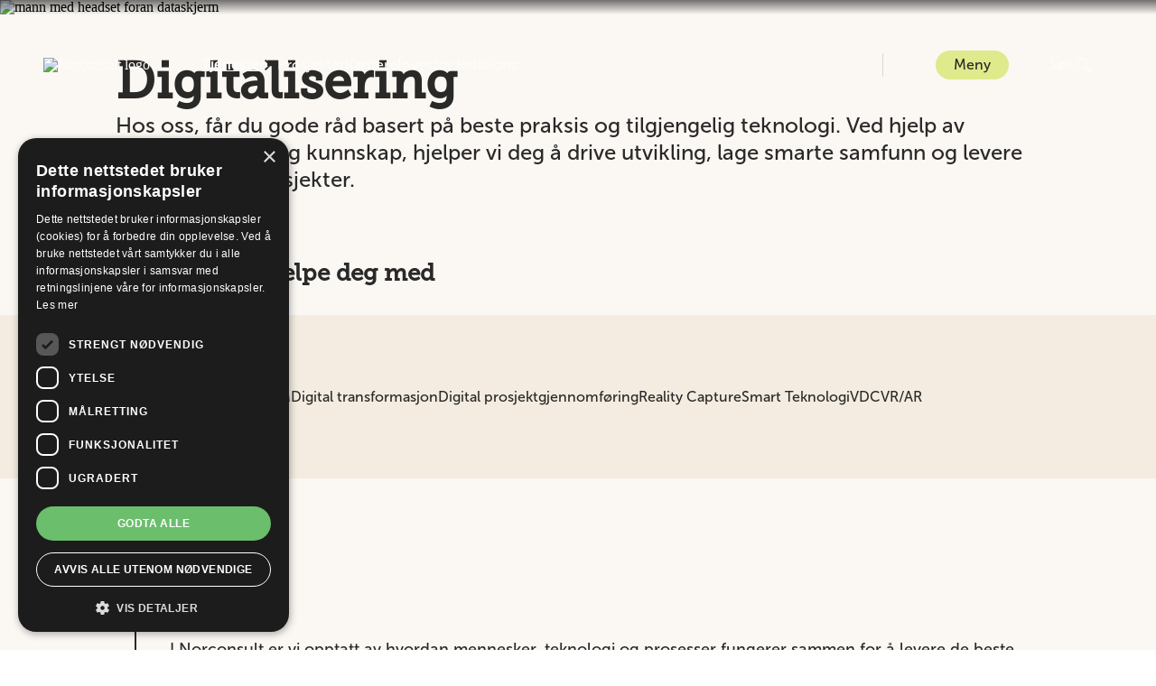

--- FILE ---
content_type: text/html; charset=utf-8
request_url: https://norconsult.no/tjenester/digitalisering/
body_size: 131678
content:
<!DOCTYPE html>
<html lang="nb-NO">
<head>
        <link rel="stylesheet" href="/dist/main.bundle.css?v=F0D75EF0262BE5A6A1069CAC0C1E2D08" />
        <script src="/dist/main.bundle.js?v=F0D75EF0262BE5A6A1069CAC0C1E2D08"></script>
    <!-- Google Tag Manager -->
    <script>(function(w,d,s,l,i){w[l]=w[l]||[];w[l].push({'gtm.start':
        new Date().getTime(),event:'gtm.js'});var f=d.getElementsByTagName(s)[0],
        j=d.createElement(s),dl=l!='dataLayer'?'&l='+l:'';j.async=true;j.src=
        'https://www.googletagmanager.com/gtm.js?id='+i+dl;f.parentNode.insertBefore(j,f);
        })(window,document,'script','dataLayer','GTM-TB3SPJ3');</script>
    <!-- End Google Tag Manager -->

    

<meta charset="utf-8"/>
<title>V&#xE5;re tjenester innen digitalisering - Norconsult</title>


<meta name="viewport" content="width=device-width, initial-scale=1.0">
<meta name="description" content="I takt med at bransjen utvikler seg blir digitalisering stadig viktigere. Digitalisering gj&#xF8;r at man kan jobbe mer effektivt, og er helt n&#xF8;dvendig for &#xE5; oppn&#xE5; bransjens krav og m&#xE5;l i dag.">

<link rel="canonical" href="https://norconsult.no/tjenester/digitalisering/" />
    <meta property="og:image" content="/media/lgqn511a/digitalisering_nivaa2_vdc_fotokre_-construction-city-eiendom.png?width=1200&amp;height=630&amp;v=1d97846fdab0df0&amp;format=webp"/>
    <meta property="og:image:width" content="1200"/>
    <meta property="og:image:height" content="630"/>

<meta property="og:url" content="https://norconsult.no/tjenester/digitalisering/"/>
<meta property="og:type" content="website"/>
<meta property="og:title" content="V&#xE5;re tjenester innen digitalisering - Norconsult"/>
<meta property="og:description" content="I takt med at bransjen utvikler seg blir digitalisering stadig viktigere. Digitalisering gj&#xF8;r at man kan jobbe mer effektivt, og er helt n&#xF8;dvendig for &#xE5; oppn&#xE5; bransjens krav og m&#xE5;l i dag."/>
<meta property="og:locale" content="nb_NO"/>

    <script type="application/ld+json">
       {"@context":"https://schema.org","@type":"BreadcrumbList","itemListElement":[{"@type":"ListItem","position":1,"name":"Digitalisering","item":"https://norconsult.no/tjenester/digitalisering/"}]}
    </script>

    <script type="application/ld+json">
       {"@context":"https://schema.org","@type":"Organization","@name":"Norconsult AS","@url":"https://norconsult.no","@logo":"https://norconsult.no/media/y4vfmutu/logo-norconsult.png","@sameAs":["https://www.instagram.com/norconsult/","https://www.youtube.com/user/NorconsultAS","http://www.linkedin.com/company/norconsult-as","https://www.facebook.com/Norconsult"]}
    </script>


<script src="/App_Plugins/UmbracoForms/Assets/promise-polyfill/dist/polyfill.min.js?v=13.2.5" type="application/javascript"></script><script src="/App_Plugins/UmbracoForms/Assets/aspnet-client-validation/dist/aspnet-validation.min.js?v=13.2.5" type="application/javascript"></script>        <script async defer type="application/javascript" src="https://www.google.com/recaptcha/api.js"></script>
<script type="text/javascript">!function(T,l,y){var S=T.location,k="script",D="instrumentationKey",C="ingestionendpoint",I="disableExceptionTracking",E="ai.device.",b="toLowerCase",w="crossOrigin",N="POST",e="appInsightsSDK",t=y.name||"appInsights";(y.name||T[e])&&(T[e]=t);var n=T[t]||function(d){var g=!1,f=!1,m={initialize:!0,queue:[],sv:"5",version:2,config:d};function v(e,t){var n={},a="Browser";return n[E+"id"]=a[b](),n[E+"type"]=a,n["ai.operation.name"]=S&&S.pathname||"_unknown_",n["ai.internal.sdkVersion"]="javascript:snippet_"+(m.sv||m.version),{time:function(){var e=new Date;function t(e){var t=""+e;return 1===t.length&&(t="0"+t),t}return e.getUTCFullYear()+"-"+t(1+e.getUTCMonth())+"-"+t(e.getUTCDate())+"T"+t(e.getUTCHours())+":"+t(e.getUTCMinutes())+":"+t(e.getUTCSeconds())+"."+((e.getUTCMilliseconds()/1e3).toFixed(3)+"").slice(2,5)+"Z"}(),iKey:e,name:"Microsoft.ApplicationInsights."+e.replace(/-/g,"")+"."+t,sampleRate:100,tags:n,data:{baseData:{ver:2}}}}var h=d.url||y.src;if(h){function a(e){var t,n,a,i,r,o,s,c,u,p,l;g=!0,m.queue=[],f||(f=!0,t=h,s=function(){var e={},t=d.connectionString;if(t)for(var n=t.split(";"),a=0;a<n.length;a++){var i=n[a].split("=");2===i.length&&(e[i[0][b]()]=i[1])}if(!e[C]){var r=e.endpointsuffix,o=r?e.location:null;e[C]="https://"+(o?o+".":"")+"dc."+(r||"services.visualstudio.com")}return e}(),c=s[D]||d[D]||"",u=s[C],p=u?u+"/v2/track":d.endpointUrl,(l=[]).push((n="SDK LOAD Failure: Failed to load Application Insights SDK script (See stack for details)",a=t,i=p,(o=(r=v(c,"Exception")).data).baseType="ExceptionData",o.baseData.exceptions=[{typeName:"SDKLoadFailed",message:n.replace(/\./g,"-"),hasFullStack:!1,stack:n+"\nSnippet failed to load ["+a+"] -- Telemetry is disabled\nHelp Link: https://go.microsoft.com/fwlink/?linkid=2128109\nHost: "+(S&&S.pathname||"_unknown_")+"\nEndpoint: "+i,parsedStack:[]}],r)),l.push(function(e,t,n,a){var i=v(c,"Message"),r=i.data;r.baseType="MessageData";var o=r.baseData;return o.message='AI (Internal): 99 message:"'+("SDK LOAD Failure: Failed to load Application Insights SDK script (See stack for details) ("+n+")").replace(/\"/g,"")+'"',o.properties={endpoint:a},i}(0,0,t,p)),function(e,t){if(JSON){var n=T.fetch;if(n&&!y.useXhr)n(t,{method:N,body:JSON.stringify(e),mode:"cors"});else if(XMLHttpRequest){var a=new XMLHttpRequest;a.open(N,t),a.setRequestHeader("Content-type","application/json"),a.send(JSON.stringify(e))}}}(l,p))}function i(e,t){f||setTimeout(function(){!t&&m.core||a()},500)}var e=function(){var n=l.createElement(k);n.src=h;var e=y[w];return!e&&""!==e||"undefined"==n[w]||(n[w]=e),n.onload=i,n.onerror=a,n.onreadystatechange=function(e,t){"loaded"!==n.readyState&&"complete"!==n.readyState||i(0,t)},n}();y.ld<0?l.getElementsByTagName("head")[0].appendChild(e):setTimeout(function(){l.getElementsByTagName(k)[0].parentNode.appendChild(e)},y.ld||0)}try{m.cookie=l.cookie}catch(p){}function t(e){for(;e.length;)!function(t){m[t]=function(){var e=arguments;g||m.queue.push(function(){m[t].apply(m,e)})}}(e.pop())}var n="track",r="TrackPage",o="TrackEvent";t([n+"Event",n+"PageView",n+"Exception",n+"Trace",n+"DependencyData",n+"Metric",n+"PageViewPerformance","start"+r,"stop"+r,"start"+o,"stop"+o,"addTelemetryInitializer","setAuthenticatedUserContext","clearAuthenticatedUserContext","flush"]),m.SeverityLevel={Verbose:0,Information:1,Warning:2,Error:3,Critical:4};var s=(d.extensionConfig||{}).ApplicationInsightsAnalytics||{};if(!0!==d[I]&&!0!==s[I]){var c="onerror";t(["_"+c]);var u=T[c];T[c]=function(e,t,n,a,i){var r=u&&u(e,t,n,a,i);return!0!==r&&m["_"+c]({message:e,url:t,lineNumber:n,columnNumber:a,error:i}),r},d.autoExceptionInstrumented=!0}return m}(y.cfg);function a(){y.onInit&&y.onInit(n)}(T[t]=n).queue&&0===n.queue.length?(n.queue.push(a),n.trackPageView({})):a()}(window,document,{
src: "https://js.monitor.azure.com/scripts/b/ai.2.min.js", // The SDK URL Source
crossOrigin: "anonymous", 
cfg: { // Application Insights Configuration
    connectionString: 'InstrumentationKey=6b4606d9-e9e6-431e-8af5-0e57d8de19c0;IngestionEndpoint=https://norwayeast-0.in.applicationinsights.azure.com/;LiveEndpoint=https://norwayeast.livediagnostics.monitor.azure.com/;ApplicationId=e6a48a33-a5dd-432f-80a6-33dcded45f47'
}});</script></head>
<body>
<!-- Google Tag Manager (noscript) -->
<noscript>
    <iframe src="https://www.googletagmanager.com/ns.html?id=GTM-TB3SPJ3"
            height="0" width="0" style="display:none;visibility:hidden">
    </iframe>
</noscript>
<!-- End Google Tag Manager (noscript) -->

<a class="skip-nav-link" href="#main-content">
    Hopp til hovedinnhold
</a>




<header class="header header--transparent">
    <div class="header--container container-2xl">
        <a href="/" class="header__home-link" aria-label="G&#xE5; til framsiden">
            <img class="header--logo" src="/media/wnuhbda3/logo-norconsult-white.png?width=160&amp;height=36&amp;v=1d94b4630323150&amp;format=webp" alt="Norconsult logo"/>
        </a>
        <div class="header--navigation">
            <button class="header--navigation__item typography-body-2 header--navigation__item--active" id="competence-button" onclick="mainFunctions.HandleMenu({competenceClicked: true,  headerTransparent:'True', logoUrl:'/media/y4vfmutu/logo-norconsult.png?width=160&amp;height=36&amp;v=1d94b463074dfa0&amp;format=webp', logoAltUrl:'/media/wnuhbda3/logo-norconsult-white.png?width=160&amp;height=36&amp;v=1d94b4630323150&amp;format=webp'})" aria-label="&#xC5;pne eller lukk kompetanse-menyen">
                Tjenester
                <svg class="button-menu__chevron" width="8" height="12" viewBox="0 0 8 12" fill="none" xmlns="http://www.w3.org/2000/svg">
                    <path fill-rule="evenodd" clip-rule="evenodd" d="M6.77668 5.3011L1.42153 0L0 1.40431L5.22543 6.00038L0.000263849 10.6066L1.41079 12L6.77651 6.69931L7.5 6.00012L6.77668 5.3011Z"/>
                </svg>
            </button>
                    <a href="/prosjekter/" class="header--navigation__item typography-body-2 ">Prosjekter</a>
                    <a href="/karriere/" class="header--navigation__item typography-body-2 ">Karriere</a>
                    <a href="https://investor.norconsult.com/" class="header--navigation__item typography-body-2 ">Investor Relations</a>
        </div>
        <div class="header--content">
            <button class="header--menu button-menu typography-body-2" onclick="mainFunctions.MenuButtonOnClick({menuClicked: true,  headerTransparent:'True', logoUrl:'/media/y4vfmutu/logo-norconsult.png?width=160&amp;height=36&amp;v=1d94b463074dfa0&amp;format=webp', logoAltUrl:'/media/wnuhbda3/logo-norconsult-white.png?width=160&amp;height=36&amp;v=1d94b4630323150&amp;format=webp'})" aria-label="&#xC5;pne eller lukk menyen">
                Meny
            </button>
            
<div class="main-menu" id="main-menu" aria-hidden="true">
    <div class="main-menu__container container-2xl">
        
<div class="main-menu__section-content--menu" id="menu-section-content">
    <div class="main-menu__daughter-companies">
            <nav aria-label="Datterselskap">
                <ul class="main-menu__daughter-companies__list">
                        <li>
                            <a class="typography-caption main-menu__daughter-companies__list__item" href="https://www.vindteknikk.com">Kjeller Vindteknikk</a>
                        </li>
                        <li>
                            <a class="typography-caption main-menu__daughter-companies__list__item" href="https://norconsultdigital.no/">Norconsult Digital</a>
                        </li>
                        <li>
                            <a class="typography-caption main-menu__daughter-companies__list__item" href="https://nordicarch.com/">Nordic Office of Architecture</a>
                        </li>
                        <li>
                            <a class="typography-caption main-menu__daughter-companies__list__item" href="https://www.technogarden.no/">Technogarden</a>
                        </li>
                </ul>
            </nav>
    </div>
        <div class="main-menu__latest-news">
            <h4 class="main-menu__latest-news__title">Siste nytt</h4>
            <nav aria-label="Siste nytt">
                <ul class="main-menu__latest-news__list">
                        <li>
                            <a class="main-menu__latest-news__list__item" href="/aktuelt/norconsults-marta-laukeland-kleiven-til-finalen-i-aarets-kraftkvinne-2025/">
                                    <img src="/media/1tyjfmrc/byggherreraadgiving-og-epcm_hc.jpg?width=108&amp;height=60&amp;v=1d978fa38c2fc00&amp;format=webp" alt=""/>
                                <p class="typography-subtitle-2">Marta Laukeland Kleiven til finalen i &#xC5;rets Kraftkvinne 2025 </p>
                            </a>
                        </li>
                        <li>
                            <a class="main-menu__latest-news__list__item" href="/aktuelt/miljoedirektoratet-gir-norconsult-ansvar-for-omfattende-kystovervaakning/">
                                    <img src="/media/czpltob5/20250715_094718.jpg?width=108&amp;height=60&amp;v=1dc8f8e78346560&amp;format=webp" alt=""/>
                                <p class="typography-subtitle-2">Milj&#xF8;direktoratet gir Norconsult ansvar for omfattende kystoverv&#xE5;kning</p>
                            </a>
                        </li>
                        <li>
                            <a class="main-menu__latest-news__list__item" href="/aktuelt/norconsult-styrker-seg-paa-kunstig-intelligens-med-utvidet-infraspace-samarbeid/">
                                    <img src="/media/ngsljjbv/bilde2-1.jpg?width=108&amp;height=60&amp;v=1dc8e9b55205690&amp;format=webp" alt=""/>
                                <p class="typography-subtitle-2">Norconsult styrker seg p&#xE5; kunstig intelligens med utvidet Infraspace-samarbeid</p>
                            </a>
                        </li>
                </ul>
            </nav>
        </div>
</div>
        

<div class="main-menu__section-content--competence-menu" id="competence-section-content">
    <div class="main-menu__competences">
        <nav aria-label="Kompetanseomr&#xE5;der">
            <ul class="main-menu__competences__list">
                    <li class="main-menu__competences__list__item-wrapper">
                        <button class="main-menu__competences__list__item typography-caption main-menu__competences__list__item--active" id="competence-2426" aria-controls="main-menu-services" aria-label="&#xC5;pne undernavigation for Arkitektur">
                            Arkitektur
                        </button>
                        <div class="main-menu--services" id="main-menu-services" aria-live="polite">
                            <section class="main-menu--services__service main-menu--services__service--active" id="service-2426">
                                <div class="main-menu--services__service__content">
                                    <h4 class="main-menu--services__service__title">Arkitektur</h4>
                                        <p class="main-menu--services__service__intro">Vi er Norges ledende landsdekkende arkitektmilj&#xF8;. Vi hjelper deg der du er &#x2013; med lokalkunnskap og bred tverrfaglig kompetanse. </p>
                                </div>
                                <div>
                                        <h5 class="main-menu--services__service__services-title">Dette kan vi hjelpe deg med</h5>
                                        <ul class="main-menu--services__list" id="competence-services-2426">
                                                <li class="main-menu--services__list__item">
                                                    <a href="/tjenester/arkitektur/bolig-og-fritid/" class="main-menu--services__list__item__link typography-caption" tabindex="0">Bolig og fritid</a>
                                                </li>
                                                <li class="main-menu--services__list__item">
                                                    <a href="/tjenester/arkitektur/helse-og-omsorg/" class="main-menu--services__list__item__link typography-caption" tabindex="0">Helse og omsorg</a>
                                                </li>
                                                <li class="main-menu--services__list__item">
                                                    <a href="/tjenester/arkitektur/interioerarkitektur/" class="main-menu--services__list__item__link typography-caption" tabindex="0">Interi&#xF8;rarkitektur</a>
                                                </li>
                                                <li class="main-menu--services__list__item">
                                                    <a href="/tjenester/arkitektur/industriarkitektur/" class="main-menu--services__list__item__link typography-caption" tabindex="0">Industriarkitektur</a>
                                                </li>
                                                <li class="main-menu--services__list__item">
                                                    <a href="/tjenester/arkitektur/kontor-og-naering/" class="main-menu--services__list__item__link typography-caption" tabindex="0">Kontor og n&#xE6;ring</a>
                                                </li>
                                                <li class="main-menu--services__list__item">
                                                    <a href="/tjenester/arkitektur/kultur-og-idrett/" class="main-menu--services__list__item__link typography-caption" tabindex="0">Kultur og idrett</a>
                                                </li>
                                                <li class="main-menu--services__list__item">
                                                    <a href="/tjenester/arkitektur/lysdesign/" class="main-menu--services__list__item__link typography-caption" tabindex="0">Lysdesign</a>
                                                </li>
                                                <li class="main-menu--services__list__item">
                                                    <a href="/tjenester/arkitektur/natur-og-landskapsinngrep/" class="main-menu--services__list__item__link typography-caption" tabindex="0">Natur og landskapsinngrep</a>
                                                </li>
                                                <li class="main-menu--services__list__item">
                                                    <a href="/tjenester/arkitektur/parker-gater-og-byrom/" class="main-menu--services__list__item__link typography-caption" tabindex="0">Parker, gater og byrom</a>
                                                </li>
                                                <li class="main-menu--services__list__item">
                                                    <a href="/tjenester/arkitektur/rehabilitering-og-transformasjon/" class="main-menu--services__list__item__link typography-caption" tabindex="0">Rehabilitering og transformasjon</a>
                                                </li>
                                                <li class="main-menu--services__list__item">
                                                    <a href="/tjenester/arkitektur/samferdselsarkitektur/" class="main-menu--services__list__item__link typography-caption" tabindex="0">Samferdselsarkitektur</a>
                                                </li>
                                                <li class="main-menu--services__list__item">
                                                    <a href="/tjenester/arkitektur/skole-og-barnehager/" class="main-menu--services__list__item__link typography-caption" tabindex="0">Skole og barnehager</a>
                                                </li>
                                        </ul>
                                </div>
                                <div class="main-menu--services__button" id="services-button-2426">
                                    <a class="button-primary typography-button-text" href="/tjenester/arkitektur/">Les mer om Arkitektur</a>
                                </div>
                            </section>
                            <div class="main-menu--services__background"></div>
                            <script>mainFunctions.HandleCompetenceSection({id:"2426", index: "0", pageUrl: "/tjenester/arkitektur/"})</script>
                        </div>
                    </li>
                    <li class="main-menu__competences__list__item-wrapper">
                        <button class="main-menu__competences__list__item typography-caption " id="competence-2083" aria-controls="main-menu-services" aria-label="&#xC5;pne undernavigation for Bygg og eiendom">
                            Bygg og eiendom
                        </button>
                        <div class="main-menu--services" id="main-menu-services" aria-live="polite">
                            <section class="main-menu--services__service " id="service-2083">
                                <div class="main-menu--services__service__content">
                                    <h4 class="main-menu--services__service__title">Bygg og eiendom</h4>
                                        <p class="main-menu--services__service__intro">Vi leverer komplette r&#xE5;dgivende tjenester for planlegging og prosjektering av bygg- og eiendomsprosjekter. </p>
                                </div>
                                <div>
                                        <h5 class="main-menu--services__service__services-title">Dette kan vi hjelpe deg med</h5>
                                        <ul class="main-menu--services__list" id="competence-services-2083">
                                                <li class="main-menu--services__list__item">
                                                    <a href="/tjenester/bygg-og-eiendom/breeam/" class="main-menu--services__list__item__link typography-caption" tabindex="0">BREEAM</a>
                                                </li>
                                                <li class="main-menu--services__list__item">
                                                    <a href="/tjenester/bygg-og-eiendom/bygningsfysikk/" class="main-menu--services__list__item__link typography-caption" tabindex="0">Bygningsfysikk</a>
                                                </li>
                                                <li class="main-menu--services__list__item">
                                                    <a href="/tjenester/bygg-og-eiendom/digitale-tjenester-for-bae/" class="main-menu--services__list__item__link typography-caption" tabindex="0">Digitale tjenester for BAE</a>
                                                </li>
                                                <li class="main-menu--services__list__item">
                                                    <a href="/tjenester/bygg-og-eiendom/eiendomsutvikling-og-forvaltning/" class="main-menu--services__list__item__link typography-caption" tabindex="0">Eiendomsutvikling og -forvaltning</a>
                                                </li>
                                                <li class="main-menu--services__list__item">
                                                    <a href="/tjenester/bygg-og-eiendom/energi-og-miljoeraadgivning/" class="main-menu--services__list__item__link typography-caption" tabindex="0">Energi- og milj&#xF8;r&#xE5;dgivning</a>
                                                </li>
                                                <li class="main-menu--services__list__item">
                                                    <a href="/tjenester/bygg-og-eiendom/helsebygg-og-sykehus/" class="main-menu--services__list__item__link typography-caption" tabindex="0">Helsebygg og sykehus</a>
                                                </li>
                                                <li class="main-menu--services__list__item">
                                                    <a href="/tjenester/bygg-og-eiendom/nybygg/" class="main-menu--services__list__item__link typography-caption" tabindex="0">Nybygg</a>
                                                </li>
                                                <li class="main-menu--services__list__item">
                                                    <a href="/tjenester/bygg-og-eiendom/prosjekt-og-byggeledelse/" class="main-menu--services__list__item__link typography-caption" tabindex="0">Prosjekt- og byggeledelse</a>
                                                </li>
                                                <li class="main-menu--services__list__item">
                                                    <a href="/tjenester/bygg-og-eiendom/rehabilitering-ombygging-og-tilbygg-rot/" class="main-menu--services__list__item__link typography-caption" tabindex="0">Rehabilitering, Ombygging og Tilbygg (ROT)</a>
                                                </li>
                                                <li class="main-menu--services__list__item">
                                                    <a href="/tjenester/bygg-og-eiendom/undervisnings-og-forskningsbygg/" class="main-menu--services__list__item__link typography-caption" tabindex="0">Undervisnings- og forskningsbygg</a>
                                                </li>
                                                <li class="main-menu--services__list__item">
                                                    <a href="/tjenester/bygg-og-eiendom/vvs/" class="main-menu--services__list__item__link typography-caption" tabindex="0">VVS</a>
                                                </li>
                                                <li class="main-menu--services__list__item">
                                                    <a href="/tjenester/baerekraftig-utvikling/sirkulaeroekonomi/" class="main-menu--services__list__item__link typography-caption" tabindex="0">Sirkul&#xE6;r&#xF8;konomi</a>
                                                </li>
                                        </ul>
                                </div>
                                <div class="main-menu--services__button" id="services-button-2083">
                                    <a class="button-primary typography-button-text" href="/tjenester/bygg-og-eiendom/">Les mer om Bygg og eiendom</a>
                                </div>
                            </section>
                            <div class="main-menu--services__background"></div>
                            <script>mainFunctions.HandleCompetenceSection({id:"2083", index: "1", pageUrl: "/tjenester/bygg-og-eiendom/"})</script>
                        </div>
                    </li>
                    <li class="main-menu__competences__list__item-wrapper">
                        <button class="main-menu__competences__list__item typography-caption " id="competence-51817" aria-controls="main-menu-services" aria-label="&#xC5;pne undernavigation for B&#xE6;rekraftig utvikling">
                            B&#xE6;rekraftig utvikling
                        </button>
                        <div class="main-menu--services" id="main-menu-services" aria-live="polite">
                            <section class="main-menu--services__service " id="service-51817">
                                <div class="main-menu--services__service__content">
                                    <h4 class="main-menu--services__service__title">B&#xE6;rekraftig utvikling</h4>
                                        <p class="main-menu--services__service__intro">Norconsult tilbyr helhetlig r&#xE5;dgivning innen b&#xE6;rekraftig utvikling. Vi hjelper offentlige og private akt&#xF8;rer med gr&#xF8;nne l&#xF8;sninger, energieffektive bygg og klimatilpasning.</p>
                                </div>
                                <div>
                                        <h5 class="main-menu--services__service__services-title">Dette kan vi hjelpe deg med</h5>
                                        <ul class="main-menu--services__list" id="competence-services-51817">
                                                <li class="main-menu--services__list__item">
                                                    <a href="/tjenester/baerekraftig-utvikling/begrense-forurensing/" class="main-menu--services__list__item__link typography-caption" tabindex="0">Begrense forurensing</a>
                                                </li>
                                                <li class="main-menu--services__list__item">
                                                    <a href="/tjenester/baerekraftig-utvikling/baerekraftsertifisering/" class="main-menu--services__list__item__link typography-caption" tabindex="0">B&#xE6;rekraftsertifisering</a>
                                                </li>
                                                <li class="main-menu--services__list__item">
                                                    <a href="/tjenester/baerekraftig-utvikling/baerekraftstrategi/" class="main-menu--services__list__item__link typography-caption" tabindex="0">B&#xE6;rekraftstrategi</a>
                                                </li>
                                                <li class="main-menu--services__list__item">
                                                    <a href="/tjenester/baerekraftig-utvikling/eus-taksonomi/" class="main-menu--services__list__item__link typography-caption" tabindex="0">EUs taksonomi</a>
                                                </li>
                                                <li class="main-menu--services__list__item">
                                                    <a href="/tjenester/baerekraftig-utvikling/klimarisiko-og-klimatilpasning/" class="main-menu--services__list__item__link typography-caption" tabindex="0">Klimarisiko og klimatilpasning</a>
                                                </li>
                                                <li class="main-menu--services__list__item">
                                                    <a href="/tjenester/baerekraftig-utvikling/naturmangfold/" class="main-menu--services__list__item__link typography-caption" tabindex="0">Naturmangfold</a>
                                                </li>
                                                <li class="main-menu--services__list__item">
                                                    <a href="/tjenester/baerekraftig-utvikling/redusere-klimagassutslipp/" class="main-menu--services__list__item__link typography-caption" tabindex="0">Redusere klimagassutslipp</a>
                                                </li>
                                                <li class="main-menu--services__list__item">
                                                    <a href="/tjenester/baerekraftig-utvikling/sirkulaeroekonomi/" class="main-menu--services__list__item__link typography-caption" tabindex="0">Sirkul&#xE6;r&#xF8;konomi</a>
                                                </li>
                                                <li class="main-menu--services__list__item">
                                                    <a href="/tjenester/baerekraftig-utvikling/sosial-baerekraft/" class="main-menu--services__list__item__link typography-caption" tabindex="0">Sosial b&#xE6;rekraft</a>
                                                </li>
                                                <li class="main-menu--services__list__item">
                                                    <a href="/tjenester/baerekraftig-utvikling/vann-og-havressurser/" class="main-menu--services__list__item__link typography-caption" tabindex="0">Vann- og havressurser</a>
                                                </li>
                                        </ul>
                                </div>
                                <div class="main-menu--services__button" id="services-button-51817">
                                    <a class="button-primary typography-button-text" href="/tjenester/baerekraftig-utvikling/">Les mer om B&#xE6;rekraftig utvikling</a>
                                </div>
                            </section>
                            <div class="main-menu--services__background"></div>
                            <script>mainFunctions.HandleCompetenceSection({id:"51817", index: "2", pageUrl: "/tjenester/baerekraftig-utvikling/"})</script>
                        </div>
                    </li>
                    <li class="main-menu__competences__list__item-wrapper">
                        <button class="main-menu__competences__list__item typography-caption " id="competence-2081" aria-controls="main-menu-services" aria-label="&#xC5;pne undernavigation for Digitalisering">
                            Digitalisering
                        </button>
                        <div class="main-menu--services" id="main-menu-services" aria-live="polite">
                            <section class="main-menu--services__service " id="service-2081">
                                <div class="main-menu--services__service__content">
                                    <h4 class="main-menu--services__service__title">Digitalisering</h4>
                                        <p class="main-menu--services__service__intro">Hos oss f&#xE5;r du gode r&#xE5;d basert p&#xE5; beste praksis og tilgjengelig teknologi. Ved hjelp av digitale verkt&#xF8;y og kunnskap, hjelper vi deg &#xE5; drive utvikling, skape smarte samfunn og levere b&#xE6;rekraftige prosjekter.  </p>
                                </div>
                                <div>
                                        <h5 class="main-menu--services__service__services-title">Dette kan vi hjelpe deg med</h5>
                                        <ul class="main-menu--services__list" id="competence-services-2081">
                                                <li class="main-menu--services__list__item">
                                                    <a href="/tjenester/digitalisering/kunstig-intelligens-ki/" class="main-menu--services__list__item__link typography-caption" tabindex="0">Kunstig intelligens (KI)</a>
                                                </li>
                                                <li class="main-menu--services__list__item">
                                                    <a href="/tjenester/digitalisering/bim/" class="main-menu--services__list__item__link typography-caption" tabindex="0">BIM</a>
                                                </li>
                                                <li class="main-menu--services__list__item">
                                                    <a href="/tjenester/digitalisering/digital-transformasjon/" class="main-menu--services__list__item__link typography-caption" tabindex="0">Digital transformasjon</a>
                                                </li>
                                                <li class="main-menu--services__list__item">
                                                    <a href="/tjenester/digitalisering/digital-prosjektgjennomfoering/" class="main-menu--services__list__item__link typography-caption" tabindex="0">Digital prosjektgjennomf&#xF8;ring</a>
                                                </li>
                                                <li class="main-menu--services__list__item">
                                                    <a href="/tjenester/digitalisering/reality-capture/" class="main-menu--services__list__item__link typography-caption" tabindex="0">Reality Capture</a>
                                                </li>
                                                <li class="main-menu--services__list__item">
                                                    <a href="/tjenester/digitalisering/smart-teknologi/" class="main-menu--services__list__item__link typography-caption" tabindex="0">Smart Teknologi</a>
                                                </li>
                                                <li class="main-menu--services__list__item">
                                                    <a href="/tjenester/digitalisering/vdc/" class="main-menu--services__list__item__link typography-caption" tabindex="0">VDC</a>
                                                </li>
                                                <li class="main-menu--services__list__item">
                                                    <a href="/tjenester/digitalisering/vrar/" class="main-menu--services__list__item__link typography-caption" tabindex="0">VR/AR</a>
                                                </li>
                                        </ul>
                                </div>
                                <div class="main-menu--services__button" id="services-button-2081">
                                    <a class="button-primary typography-button-text" href="/tjenester/digitalisering/">Les mer om Digitalisering</a>
                                </div>
                            </section>
                            <div class="main-menu--services__background"></div>
                            <script>mainFunctions.HandleCompetenceSection({id:"2081", index: "3", pageUrl: "/tjenester/digitalisering/"})</script>
                        </div>
                    </li>
                    <li class="main-menu__competences__list__item-wrapper">
                        <button class="main-menu__competences__list__item typography-caption " id="competence-2079" aria-controls="main-menu-services" aria-label="&#xC5;pne undernavigation for Fornybar energi">
                            Fornybar energi
                        </button>
                        <div class="main-menu--services" id="main-menu-services" aria-live="polite">
                            <section class="main-menu--services__service " id="service-2079">
                                <div class="main-menu--services__service__content">
                                    <h4 class="main-menu--services__service__title">Fornybar energi</h4>
                                        <p class="main-menu--services__service__intro">Les mer om v&#xE5;re tjenester innen fornybar energi. I mer enn 80 &#xE5;r har Norconsult v&#xE6;rt med p&#xE5; gjennomf&#xF8;ring av fornybar kraftutbygging og leveransedyktig energiforsyning. </p>
                                </div>
                                <div>
                                        <h5 class="main-menu--services__service__services-title">Dette kan vi hjelpe deg med</h5>
                                        <ul class="main-menu--services__list" id="competence-services-2079">
                                                <li class="main-menu--services__list__item">
                                                    <a href="/tjenester/fornybar-energi/byggherreraadgiving-og-epcm/" class="main-menu--services__list__item__link typography-caption" tabindex="0">Byggherrer&#xE5;dgiving og EPCM</a>
                                                </li>
                                                <li class="main-menu--services__list__item">
                                                    <a href="/tjenester/fornybar-energi/dammer-og-vassdragskonstruksjoner/" class="main-menu--services__list__item__link typography-caption" tabindex="0">Dammer og vassdragskonstruksjoner</a>
                                                </li>
                                                <li class="main-menu--services__list__item">
                                                    <a href="/tjenester/fornybar-energi/energilagring/" class="main-menu--services__list__item__link typography-caption" tabindex="0">Energilagring</a>
                                                </li>
                                                <li class="main-menu--services__list__item">
                                                    <a href="/tjenester/fornybar-energi/flomsikring/" class="main-menu--services__list__item__link typography-caption" tabindex="0">Flomsikring</a>
                                                </li>
                                                <li class="main-menu--services__list__item">
                                                    <a href="/tjenester/fornybar-energi/havvind/" class="main-menu--services__list__item__link typography-caption" tabindex="0">Havvind</a>
                                                </li>
                                                <li class="main-menu--services__list__item">
                                                    <a href="/tjenester/fornybar-energi/hydrologi-og-vassdragshydraulikk/" class="main-menu--services__list__item__link typography-caption" tabindex="0">Hydrologi og vassdragshydraulikk</a>
                                                </li>
                                                <li class="main-menu--services__list__item">
                                                    <a href="/tjenester/fornybar-energi/kraftsystem/" class="main-menu--services__list__item__link typography-caption" tabindex="0">Kraftsystem</a>
                                                </li>
                                                <li class="main-menu--services__list__item">
                                                    <a href="/tjenester/fornybar-energi/solkraft/" class="main-menu--services__list__item__link typography-caption" tabindex="0">Solkraft</a>
                                                </li>
                                                <li class="main-menu--services__list__item">
                                                    <a href="/tjenester/fornybar-energi/termisk-energi/" class="main-menu--services__list__item__link typography-caption" tabindex="0">Termisk Energi</a>
                                                </li>
                                                <li class="main-menu--services__list__item">
                                                    <a href="/tjenester/fornybar-energi/undervannskartlegging-med-rov/" class="main-menu--services__list__item__link typography-caption" tabindex="0">Undervannskartlegging med ROV</a>
                                                </li>
                                                <li class="main-menu--services__list__item">
                                                    <a href="/tjenester/fornybar-energi/vannkraft/" class="main-menu--services__list__item__link typography-caption" tabindex="0">Vannkraft</a>
                                                </li>
                                                <li class="main-menu--services__list__item">
                                                    <a href="/tjenester/fornybar-energi/vindkraft/" class="main-menu--services__list__item__link typography-caption" tabindex="0">Vindkraft</a>
                                                </li>
                                        </ul>
                                </div>
                                <div class="main-menu--services__button" id="services-button-2079">
                                    <a class="button-primary typography-button-text" href="/tjenester/fornybar-energi/">Les mer om Fornybar energi</a>
                                </div>
                            </section>
                            <div class="main-menu--services__background"></div>
                            <script>mainFunctions.HandleCompetenceSection({id:"2079", index: "4", pageUrl: "/tjenester/fornybar-energi/"})</script>
                        </div>
                    </li>
                    <li class="main-menu__competences__list__item-wrapper">
                        <button class="main-menu__competences__list__item typography-caption " id="competence-55146" aria-controls="main-menu-services" aria-label="&#xC5;pne undernavigation for Forsvar og beredskap">
                            Forsvar og beredskap
                        </button>
                        <div class="main-menu--services" id="main-menu-services" aria-live="polite">
                            <section class="main-menu--services__service " id="service-55146">
                                <div class="main-menu--services__service__content">
                                    <h4 class="main-menu--services__service__title">Forsvar og beredskap</h4>
                                        <p class="main-menu--services__service__intro">Norconsult leverer r&#xE5;dgivning for et robust forsvar og beredskap &#x2013; med tverrfaglig kompetanse og solid erfaring. Se hvordan vi kan bidra i ditt prosjekt.&#xA;</p>
                                </div>
                                <div>
                                        <h5 class="main-menu--services__service__services-title">Dette kan vi hjelpe deg med</h5>
                                        <ul class="main-menu--services__list" id="competence-services-55146">
                                                <li class="main-menu--services__list__item">
                                                    <a href="/tjenester/arkitektur/" class="main-menu--services__list__item__link typography-caption" tabindex="0">Arkitektur</a>
                                                </li>
                                                <li class="main-menu--services__list__item">
                                                    <a href="/tjenester/bygg-og-eiendom/" class="main-menu--services__list__item__link typography-caption" tabindex="0">Bygg og eiendom</a>
                                                </li>
                                                <li class="main-menu--services__list__item">
                                                    <a href="/tjenester/digitalisering/" class="main-menu--services__list__item__link typography-caption" tabindex="0">Digitalisering</a>
                                                </li>
                                                <li class="main-menu--services__list__item">
                                                    <a href="/tjenester/fornybar-energi/" class="main-menu--services__list__item__link typography-caption" tabindex="0">Fornybar energi</a>
                                                </li>
                                                <li class="main-menu--services__list__item">
                                                    <a href="/tjenester/geo-og-miljoe/" class="main-menu--services__list__item__link typography-caption" tabindex="0">Geo og milj&#xF8;</a>
                                                </li>
                                                <li class="main-menu--services__list__item">
                                                    <a href="/tjenester/industri/" class="main-menu--services__list__item__link typography-caption" tabindex="0">Industri</a>
                                                </li>
                                                <li class="main-menu--services__list__item">
                                                    <a href="/tjenester/samferdsel/" class="main-menu--services__list__item__link typography-caption" tabindex="0">Samferdsel</a>
                                                </li>
                                                <li class="main-menu--services__list__item">
                                                    <a href="/tjenester/samfunn-og-byutvikling/" class="main-menu--services__list__item__link typography-caption" tabindex="0">Samfunn og byutvikling</a>
                                                </li>
                                                <li class="main-menu--services__list__item">
                                                    <a href="/tjenester/sikkerhet/" class="main-menu--services__list__item__link typography-caption" tabindex="0">Sikkerhet</a>
                                                </li>
                                                <li class="main-menu--services__list__item">
                                                    <a href="/tjenester/vann/" class="main-menu--services__list__item__link typography-caption" tabindex="0">Vann</a>
                                                </li>
                                        </ul>
                                </div>
                                <div class="main-menu--services__button" id="services-button-55146">
                                    <a class="button-primary typography-button-text" href="/tjenester/forsvar-og-beredskap/">Les mer om Forsvar og beredskap</a>
                                </div>
                            </section>
                            <div class="main-menu--services__background"></div>
                            <script>mainFunctions.HandleCompetenceSection({id:"55146", index: "5", pageUrl: "/tjenester/forsvar-og-beredskap/"})</script>
                        </div>
                    </li>
                    <li class="main-menu__competences__list__item-wrapper">
                        <button class="main-menu__competences__list__item typography-caption " id="competence-2427" aria-controls="main-menu-services" aria-label="&#xC5;pne undernavigation for Geo og milj&#xF8;">
                            Geo og milj&#xF8;
                        </button>
                        <div class="main-menu--services" id="main-menu-services" aria-live="polite">
                            <section class="main-menu--services__service " id="service-2427">
                                <div class="main-menu--services__service__content">
                                    <h4 class="main-menu--services__service__title">Geo og milj&#xF8;</h4>
                                        <p class="main-menu--services__service__intro">Vi har spesialkompetanse innen geo og milj&#xF8;, og et av landets mest tverrfalige kompetansemilj&#xF8;er innen ytre milj&#xF8; og naturforvaltning. </p>
                                </div>
                                <div>
                                        <h5 class="main-menu--services__service__services-title">Dette kan vi hjelpe deg med</h5>
                                        <ul class="main-menu--services__list" id="competence-services-2427">
                                                <li class="main-menu--services__list__item">
                                                    <a href="/tjenester/geo-og-miljoe/akustikk-og-stoey/" class="main-menu--services__list__item__link typography-caption" tabindex="0">Akustikk og st&#xF8;y</a>
                                                </li>
                                                <li class="main-menu--services__list__item">
                                                    <a href="/tjenester/geo-og-miljoe/ferskvannsoekologi-og-vannmiljoe/" class="main-menu--services__list__item__link typography-caption" tabindex="0">Ferskvanns&#xF8;kologi og vannmilj&#xF8;</a>
                                                </li>
                                                <li class="main-menu--services__list__item">
                                                    <a href="/tjenester/geo-og-miljoe/forurenset-grunn/" class="main-menu--services__list__item__link typography-caption" tabindex="0">Forurenset grunn</a>
                                                </li>
                                                <li class="main-menu--services__list__item">
                                                    <a href="/tjenester/geo-og-miljoe/geoteknikk/" class="main-menu--services__list__item__link typography-caption" tabindex="0">Geoteknikk</a>
                                                </li>
                                                <li class="main-menu--services__list__item">
                                                    <a href="/tjenester/geo-og-miljoe/geoteknisk-laboratorium/" class="main-menu--services__list__item__link typography-caption" tabindex="0">Geoteknisk laboratorium</a>
                                                </li>
                                                <li class="main-menu--services__list__item">
                                                    <a href="/tjenester/geo-og-miljoe/grunnundersoekelser/" class="main-menu--services__list__item__link typography-caption" tabindex="0">Grunnunders&#xF8;kelser</a>
                                                </li>
                                                <li class="main-menu--services__list__item">
                                                    <a href="/tjenester/geo-og-miljoe/hydrogeologi-og-grunnvann/" class="main-menu--services__list__item__link typography-caption" tabindex="0">Hydrogeologi og grunnvann</a>
                                                </li>
                                                <li class="main-menu--services__list__item">
                                                    <a href="/tjenester/geo-og-miljoe/ingenioergeologi-og-bergteknikk/" class="main-menu--services__list__item__link typography-caption" tabindex="0">Ingeni&#xF8;rgeologi og bergteknikk</a>
                                                </li>
                                                <li class="main-menu--services__list__item">
                                                    <a href="/tjenester/geo-og-miljoe/lca-og-klimagass/" class="main-menu--services__list__item__link typography-caption" tabindex="0">LCA og klimagass</a>
                                                </li>
                                                <li class="main-menu--services__list__item">
                                                    <a href="/tjenester/geo-og-miljoe/marint-miljoe/" class="main-menu--services__list__item__link typography-caption" tabindex="0">Marint milj&#xF8;</a>
                                                </li>
                                                <li class="main-menu--services__list__item">
                                                    <a href="/tjenester/geo-og-miljoe/miljoekartlegging-og-ombruk/" class="main-menu--services__list__item__link typography-caption" tabindex="0">Milj&#xF8;kartlegging og ombruk</a>
                                                </li>
                                                <li class="main-menu--services__list__item">
                                                    <a href="/tjenester/geo-og-miljoe/miljoeoppfoelging/" class="main-menu--services__list__item__link typography-caption" tabindex="0">Milj&#xF8;oppf&#xF8;lging</a>
                                                </li>
                                        </ul>
                                </div>
                                <div class="main-menu--services__button" id="services-button-2427">
                                    <a class="button-primary typography-button-text" href="/tjenester/geo-og-miljoe/">Les mer om Geo og milj&#xF8;</a>
                                </div>
                            </section>
                            <div class="main-menu--services__background"></div>
                            <script>mainFunctions.HandleCompetenceSection({id:"2427", index: "6", pageUrl: "/tjenester/geo-og-miljoe/"})</script>
                        </div>
                    </li>
                    <li class="main-menu__competences__list__item-wrapper">
                        <button class="main-menu__competences__list__item typography-caption " id="competence-2075" aria-controls="main-menu-services" aria-label="&#xC5;pne undernavigation for Industri">
                            Industri
                        </button>
                        <div class="main-menu--services" id="main-menu-services" aria-live="polite">
                            <section class="main-menu--services__service " id="service-2075">
                                <div class="main-menu--services__service__content">
                                    <h4 class="main-menu--services__service__title">Industri</h4>
                                        <p class="main-menu--services__service__intro">Vi tilbyr spisset fagkompetanse og tverrfaglige tjenester for utvikling, bygging og gjennomf&#xF8;ring av industriprosjekter. Vi i Norconsult har over 90 &#xE5;rs erfaring i industriprosjekter. </p>
                                </div>
                                <div>
                                        <h5 class="main-menu--services__service__services-title">Dette kan vi hjelpe deg med</h5>
                                        <ul class="main-menu--services__list" id="competence-services-2075">
                                                <li class="main-menu--services__list__item">
                                                    <a href="/tjenester/industri/akvakultur-og-havbruk/" class="main-menu--services__list__item__link typography-caption" tabindex="0">Akvakultur og havbruk</a>
                                                </li>
                                                <li class="main-menu--services__list__item">
                                                    <a href="/tjenester/industri/datasentre/" class="main-menu--services__list__item__link typography-caption" tabindex="0">Datasentre</a>
                                                </li>
                                                <li class="main-menu--services__list__item">
                                                    <a href="/tjenester/industri/farmasoeytisk-industri/" class="main-menu--services__list__item__link typography-caption" tabindex="0">Farmas&#xF8;ytisk industri</a>
                                                </li>
                                                <li class="main-menu--services__list__item">
                                                    <a href="/tjenester/industri/gruver-og-bergverksindustri/" class="main-menu--services__list__item__link typography-caption" tabindex="0">Gruver og bergverksindustri</a>
                                                </li>
                                                <li class="main-menu--services__list__item">
                                                    <a href="/tjenester/industri/groenn-industri/" class="main-menu--services__list__item__link typography-caption" tabindex="0">Gr&#xF8;nn industri</a>
                                                </li>
                                                <li class="main-menu--services__list__item">
                                                    <a href="/tjenester/industri/logistikk-og-forsyningsindustri/" class="main-menu--services__list__item__link typography-caption" tabindex="0">Logistikk og forsyningsindustri</a>
                                                </li>
                                                <li class="main-menu--services__list__item">
                                                    <a href="/tjenester/industri/mekanisk-industri-og-vareproduksjon/" class="main-menu--services__list__item__link typography-caption" tabindex="0">Mekanisk industri og vareproduksjon</a>
                                                </li>
                                                <li class="main-menu--services__list__item">
                                                    <a href="/tjenester/industri/metallurgisk-og-kjemisk-industri/" class="main-menu--services__list__item__link typography-caption" tabindex="0">Metallurgisk og kjemisk industri</a>
                                                </li>
                                                <li class="main-menu--services__list__item">
                                                    <a href="/tjenester/industri/naeringsmiddelindustri/" class="main-menu--services__list__item__link typography-caption" tabindex="0">N&#xE6;ringsmiddelindustri</a>
                                                </li>
                                                <li class="main-menu--services__list__item">
                                                    <a href="/tjenester/industri/olje-og-gass/" class="main-menu--services__list__item__link typography-caption" tabindex="0">Olje og gass</a>
                                                </li>
                                                <li class="main-menu--services__list__item">
                                                    <a href="/tjenester/industri/treforedling-og-skogsindustri/" class="main-menu--services__list__item__link typography-caption" tabindex="0">Treforedling og skogsindustri</a>
                                                </li>
                                                <li class="main-menu--services__list__item">
                                                    <a href="/tjenester/geo-og-miljoe/akustikk-og-stoey/" class="main-menu--services__list__item__link typography-caption" tabindex="0">Akustikk og st&#xF8;y</a>
                                                </li>
                                        </ul>
                                </div>
                                <div class="main-menu--services__button" id="services-button-2075">
                                    <a class="button-primary typography-button-text" href="/tjenester/industri/">Les mer om Industri</a>
                                </div>
                            </section>
                            <div class="main-menu--services__background"></div>
                            <script>mainFunctions.HandleCompetenceSection({id:"2075", index: "7", pageUrl: "/tjenester/industri/"})</script>
                        </div>
                    </li>
                    <li class="main-menu__competences__list__item-wrapper">
                        <button class="main-menu__competences__list__item typography-caption " id="competence-2076" aria-controls="main-menu-services" aria-label="&#xC5;pne undernavigation for Samferdsel">
                            Samferdsel
                        </button>
                        <div class="main-menu--services" id="main-menu-services" aria-live="polite">
                            <section class="main-menu--services__service " id="service-2076">
                                <div class="main-menu--services__service__content">
                                    <h4 class="main-menu--services__service__title">Samferdsel</h4>
                                        <p class="main-menu--services__service__intro">Som Norges st&#xF8;rste r&#xE5;dgiver innen samferdsel, bidrar vi til &#xE5; skape effektiv og milj&#xF8;vennlig transport av mennesker og varer. V&#xE5;rt tverrfaglige milj&#xF8; har bred kompetanse og lang erfaring innen planlegging og prosjektering av samferdselsprosjekter</p>
                                </div>
                                <div>
                                        <h5 class="main-menu--services__service__services-title">Dette kan vi hjelpe deg med</h5>
                                        <ul class="main-menu--services__list" id="competence-services-2076">
                                                <li class="main-menu--services__list__item">
                                                    <a href="/tjenester/samferdsel/anleggsteknikk/" class="main-menu--services__list__item__link typography-caption" tabindex="0">Anleggsteknikk</a>
                                                </li>
                                                <li class="main-menu--services__list__item">
                                                    <a href="/tjenester/samferdsel/bru/" class="main-menu--services__list__item__link typography-caption" tabindex="0">Bru</a>
                                                </li>
                                                <li class="main-menu--services__list__item">
                                                    <a href="/tjenester/samferdsel/havn-og-farled/" class="main-menu--services__list__item__link typography-caption" tabindex="0">Havn og farled</a>
                                                </li>
                                                <li class="main-menu--services__list__item">
                                                    <a href="/tjenester/samferdsel/jernbane-og-sporvei/" class="main-menu--services__list__item__link typography-caption" tabindex="0">Jernbane og Sporvei</a>
                                                </li>
                                                <li class="main-menu--services__list__item">
                                                    <a href="/tjenester/samferdsel/lufthavn/" class="main-menu--services__list__item__link typography-caption" tabindex="0">Lufthavn</a>
                                                </li>
                                                <li class="main-menu--services__list__item">
                                                    <a href="/tjenester/samferdsel/rams-og-risikovurderinger-for-samferdsel/" class="main-menu--services__list__item__link typography-caption" tabindex="0">RAMS og risikovurderinger for samferdsel</a>
                                                </li>
                                                <li class="main-menu--services__list__item">
                                                    <a href="/tjenester/samferdsel/samferdselselektro/" class="main-menu--services__list__item__link typography-caption" tabindex="0">Samferdselselektro</a>
                                                </li>
                                                <li class="main-menu--services__list__item">
                                                    <a href="/tjenester/samferdsel/trafikksikkerhet/" class="main-menu--services__list__item__link typography-caption" tabindex="0">Trafikksikkerhet</a>
                                                </li>
                                                <li class="main-menu--services__list__item">
                                                    <a href="/tjenester/samferdsel/trafikkteknikk-og-trafikkanalyser/" class="main-menu--services__list__item__link typography-caption" tabindex="0">Trafikkteknikk og trafikkanalyser</a>
                                                </li>
                                                <li class="main-menu--services__list__item">
                                                    <a href="/tjenester/samferdsel/tunneler-og-fjellanlegg/" class="main-menu--services__list__item__link typography-caption" tabindex="0">Tunneler og fjellanlegg</a>
                                                </li>
                                                <li class="main-menu--services__list__item">
                                                    <a href="/tjenester/samferdsel/veg-og-gate/" class="main-menu--services__list__item__link typography-caption" tabindex="0">Veg og gate</a>
                                                </li>
                                                <li class="main-menu--services__list__item">
                                                    <a href="/tjenester/bygg-og-eiendom/prosjekt-og-byggeledelse/" class="main-menu--services__list__item__link typography-caption" tabindex="0">Prosjekt- og byggeledelse</a>
                                                </li>
                                        </ul>
                                </div>
                                <div class="main-menu--services__button" id="services-button-2076">
                                    <a class="button-primary typography-button-text" href="/tjenester/samferdsel/">Les mer om Samferdsel</a>
                                </div>
                            </section>
                            <div class="main-menu--services__background"></div>
                            <script>mainFunctions.HandleCompetenceSection({id:"2076", index: "8", pageUrl: "/tjenester/samferdsel/"})</script>
                        </div>
                    </li>
                    <li class="main-menu__competences__list__item-wrapper">
                        <button class="main-menu__competences__list__item typography-caption " id="competence-2428" aria-controls="main-menu-services" aria-label="&#xC5;pne undernavigation for Samfunn og byutvikling">
                            Samfunn og byutvikling
                        </button>
                        <div class="main-menu--services" id="main-menu-services" aria-live="polite">
                            <section class="main-menu--services__service " id="service-2428">
                                <div class="main-menu--services__service__content">
                                    <h4 class="main-menu--services__service__title">Samfunn og byutvikling</h4>
                                        <p class="main-menu--services__service__intro">V&#xE5;rt milj&#xF8; innen samfunn og byutvikling best&#xE5;r av samfunnsvitere, geografer, arkitekter, landskapsarkitekter og ingeni&#xF8;rer som bidrar til &#xE5; skape livskraftige og levende byer og steder. </p>
                                </div>
                                <div>
                                        <h5 class="main-menu--services__service__services-title">Dette kan vi hjelpe deg med</h5>
                                        <ul class="main-menu--services__list" id="competence-services-2428">
                                                <li class="main-menu--services__list__item">
                                                    <a href="/tjenester/samfunn-og-byutvikling/areal-og-eiendomsutvikling/" class="main-menu--services__list__item__link typography-caption" tabindex="0">Areal- og eiendomsutvikling</a>
                                                </li>
                                                <li class="main-menu--services__list__item">
                                                    <a href="/tjenester/samfunn-og-byutvikling/by-og-stedsutvikling/" class="main-menu--services__list__item__link typography-caption" tabindex="0">By- og stedsutvikling</a>
                                                </li>
                                                <li class="main-menu--services__list__item">
                                                    <a href="/tjenester/samfunn-og-byutvikling/handels-og-naeringsanalyser/" class="main-menu--services__list__item__link typography-caption" tabindex="0">Handels- og n&#xE6;ringsanalyser</a>
                                                </li>
                                                <li class="main-menu--services__list__item">
                                                    <a href="/tjenester/samfunn-og-byutvikling/mobilitet-og-transportplanlegging/" class="main-menu--services__list__item__link typography-caption" tabindex="0">Mobilitet- og transportplanlegging</a>
                                                </li>
                                                <li class="main-menu--services__list__item">
                                                    <a href="/tjenester/samfunn-og-byutvikling/samfunnsplanlegging/" class="main-menu--services__list__item__link typography-caption" tabindex="0">Samfunnsplanlegging</a>
                                                </li>
                                                <li class="main-menu--services__list__item">
                                                    <a href="/tjenester/samfunn-og-byutvikling/samfunnssikkerhet/" class="main-menu--services__list__item__link typography-caption" tabindex="0">Samfunnssikkerhet</a>
                                                </li>
                                                <li class="main-menu--services__list__item">
                                                    <a href="/tjenester/samfunn-og-byutvikling/samfunnsoekonomi/" class="main-menu--services__list__item__link typography-caption" tabindex="0">Samfunns&#xF8;konomi</a>
                                                </li>
                                                <li class="main-menu--services__list__item">
                                                    <a href="/tjenester/samfunn-og-byutvikling/sosial-infrastruktur/" class="main-menu--services__list__item__link typography-caption" tabindex="0">Sosial infrastruktur</a>
                                                </li>
                                                <li class="main-menu--services__list__item">
                                                    <a href="/tjenester/samfunn-og-byutvikling/strategi-og-prosess/" class="main-menu--services__list__item__link typography-caption" tabindex="0">Strategi og prosess</a>
                                                </li>
                                                <li class="main-menu--services__list__item">
                                                    <a href="/tjenester/geo-og-miljoe/akustikk-og-stoey/" class="main-menu--services__list__item__link typography-caption" tabindex="0">Akustikk og st&#xF8;y</a>
                                                </li>
                                                <li class="main-menu--services__list__item">
                                                    <a href="/tjenester/baerekraftig-utvikling/sirkulaeroekonomi/" class="main-menu--services__list__item__link typography-caption" tabindex="0">Sirkul&#xE6;r&#xF8;konomi</a>
                                                </li>
                                        </ul>
                                </div>
                                <div class="main-menu--services__button" id="services-button-2428">
                                    <a class="button-primary typography-button-text" href="/tjenester/samfunn-og-byutvikling/">Les mer om Samfunn og byutvikling</a>
                                </div>
                            </section>
                            <div class="main-menu--services__background"></div>
                            <script>mainFunctions.HandleCompetenceSection({id:"2428", index: "9", pageUrl: "/tjenester/samfunn-og-byutvikling/"})</script>
                        </div>
                    </li>
                    <li class="main-menu__competences__list__item-wrapper">
                        <button class="main-menu__competences__list__item typography-caption " id="competence-2429" aria-controls="main-menu-services" aria-label="&#xC5;pne undernavigation for Sikkerhet">
                            Sikkerhet
                        </button>
                        <div class="main-menu--services" id="main-menu-services" aria-live="polite">
                            <section class="main-menu--services__service " id="service-2429">
                                <div class="main-menu--services__service__content">
                                    <h4 class="main-menu--services__service__title">Sikkerhet</h4>
                                        <p class="main-menu--services__service__intro">Sikkerhet er sentralt i alt vi gj&#xF8;r. Det vi prosjekterer skal v&#xE6;re sikkert &#xE5; bygge og sikkert &#xE5; bruke.</p>
                                </div>
                                <div>
                                        <h5 class="main-menu--services__service__services-title">Dette kan vi hjelpe deg med</h5>
                                        <ul class="main-menu--services__list" id="competence-services-2429">
                                                <li class="main-menu--services__list__item">
                                                    <a href="/tjenester/sikkerhet/beredskap/" class="main-menu--services__list__item__link typography-caption" tabindex="0">Beredskap</a>
                                                </li>
                                                <li class="main-menu--services__list__item">
                                                    <a href="/tjenester/sikkerhet/brannsikkerhet/" class="main-menu--services__list__item__link typography-caption" tabindex="0">Brannsikkerhet</a>
                                                </li>
                                                <li class="main-menu--services__list__item">
                                                    <a href="/tjenester/sikkerhet/cfd-og-stroemningsteknikk/" class="main-menu--services__list__item__link typography-caption" tabindex="0">CFD og str&#xF8;mningsteknikk</a>
                                                </li>
                                                <li class="main-menu--services__list__item">
                                                    <a href="/tjenester/sikkerhet/hmssha/" class="main-menu--services__list__item__link typography-caption" tabindex="0">HMS/SHA</a>
                                                </li>
                                                <li class="main-menu--services__list__item">
                                                    <a href="/tjenester/sikkerhet/risikostyring/" class="main-menu--services__list__item__link typography-caption" tabindex="0">Risikostyring</a>
                                                </li>
                                                <li class="main-menu--services__list__item">
                                                    <a href="/tjenester/sikkerhet/sikring/" class="main-menu--services__list__item__link typography-caption" tabindex="0">Sikring</a>
                                                </li>
                                                <li class="main-menu--services__list__item">
                                                    <a href="/tjenester/sikkerhet/teknisk-sikkerhet/" class="main-menu--services__list__item__link typography-caption" tabindex="0">Teknisk sikkerhet</a>
                                                </li>
                                                <li class="main-menu--services__list__item">
                                                    <a href="/tjenester/sikkerhet/tunnelventilasjon/" class="main-menu--services__list__item__link typography-caption" tabindex="0">Tunnelventilasjon</a>
                                                </li>
                                                <li class="main-menu--services__list__item">
                                                    <a href="/tjenester/samferdsel/rams-og-risikovurderinger-for-samferdsel/" class="main-menu--services__list__item__link typography-caption" tabindex="0">RAMS og risikovurderinger for samferdsel</a>
                                                </li>
                                                <li class="main-menu--services__list__item">
                                                    <a href="/tjenester/samfunn-og-byutvikling/samfunnssikkerhet/" class="main-menu--services__list__item__link typography-caption" tabindex="0">Samfunnssikkerhet</a>
                                                </li>
                                        </ul>
                                </div>
                                <div class="main-menu--services__button" id="services-button-2429">
                                    <a class="button-primary typography-button-text" href="/tjenester/sikkerhet/">Les mer om Sikkerhet</a>
                                </div>
                            </section>
                            <div class="main-menu--services__background"></div>
                            <script>mainFunctions.HandleCompetenceSection({id:"2429", index: "10", pageUrl: "/tjenester/sikkerhet/"})</script>
                        </div>
                    </li>
                    <li class="main-menu__competences__list__item-wrapper">
                        <button class="main-menu__competences__list__item typography-caption " id="competence-2430" aria-controls="main-menu-services" aria-label="&#xC5;pne undernavigation for Vann">
                            Vann
                        </button>
                        <div class="main-menu--services" id="main-menu-services" aria-live="polite">
                            <section class="main-menu--services__service " id="service-2430">
                                <div class="main-menu--services__service__content">
                                    <h4 class="main-menu--services__service__title">Vann</h4>
                                        <p class="main-menu--services__service__intro">Vi har Norges st&#xF8;rste r&#xE5;dgivermilj&#xF8; innen vann og avl&#xF8;p, noe som gj&#xF8;r at vi kan designe og prosjektere gode og trygge l&#xF8;sninger. </p>
                                </div>
                                <div>
                                        <h5 class="main-menu--services__service__services-title">Dette kan vi hjelpe deg med</h5>
                                        <ul class="main-menu--services__list" id="competence-services-2430">
                                                <li class="main-menu--services__list__item">
                                                    <a href="/tjenester/vann/digitalisering-i-vann-og-avloep/" class="main-menu--services__list__item__link typography-caption" tabindex="0">Digitalisering i vann og avl&#xF8;p</a>
                                                </li>
                                                <li class="main-menu--services__list__item">
                                                    <a href="/tjenester/vann/ledningsanlegg-for-vann-og-avloep/" class="main-menu--services__list__item__link typography-caption" tabindex="0">Ledningsanlegg for vann og avl&#xF8;p</a>
                                                </li>
                                                <li class="main-menu--services__list__item">
                                                    <a href="/tjenester/vann/nodig/" class="main-menu--services__list__item__link typography-caption" tabindex="0">NoDig</a>
                                                </li>
                                                <li class="main-menu--services__list__item">
                                                    <a href="/tjenester/vann/overvann-og-flom/" class="main-menu--services__list__item__link typography-caption" tabindex="0">Overvann og flom</a>
                                                </li>
                                                <li class="main-menu--services__list__item">
                                                    <a href="/tjenester/vann/slambehandling-og-ressursgjenvinning/" class="main-menu--services__list__item__link typography-caption" tabindex="0">Slambehandling og ressursgjenvinning</a>
                                                </li>
                                                <li class="main-menu--services__list__item">
                                                    <a href="/tjenester/vann/vannmiljoe/" class="main-menu--services__list__item__link typography-caption" tabindex="0">Vannmilj&#xF8;</a>
                                                </li>
                                                <li class="main-menu--services__list__item">
                                                    <a href="/tjenester/vann/vann-i-byprosjekter/" class="main-menu--services__list__item__link typography-caption" tabindex="0">Vann i byprosjekter</a>
                                                </li>
                                                <li class="main-menu--services__list__item">
                                                    <a href="/tjenester/vann/vann-i-bygg-og-eiendomsprosjekter/" class="main-menu--services__list__item__link typography-caption" tabindex="0">Vann i bygg- og eiendomsprosjekter</a>
                                                </li>
                                                <li class="main-menu--services__list__item">
                                                    <a href="/tjenester/vann/vannbehandling-og-avloepsrensing/" class="main-menu--services__list__item__link typography-caption" tabindex="0">Vannbehandling og avl&#xF8;psrensing</a>
                                                </li>
                                        </ul>
                                </div>
                                <div class="main-menu--services__button" id="services-button-2430">
                                    <a class="button-primary typography-button-text" href="/tjenester/vann/">Les mer om Vann</a>
                                </div>
                            </section>
                            <div class="main-menu--services__background"></div>
                            <script>mainFunctions.HandleCompetenceSection({id:"2430", index: "11", pageUrl: "/tjenester/vann/"})</script>
                        </div>
                    </li>
            </ul>
            <div id="competence-line" class="main-menu__competences__line">
                <i class="main-menu__competences__line__decoration"></i>
            </div>
        </nav>
    </div>
</div>
<script>mainFunctions.InitializeCompetenceMenu()</script>
        <div class="main-menu__menu-content">
                <nav aria-label="Meny">
                    <ul class="main-menu__menu-content__list">
                            <li>
                                <a class="main-menu__menu-content__list__item typography-body-2" href="/aktuelt/">Aktuelt</a>
                            </li>
                            <li>
                                <a class="main-menu__menu-content__list__item typography-body-2" href="/baerekraft/">B&#xE6;rekraft</a>
                            </li>
                            <li>
                                <a class="main-menu__menu-content__list__item typography-body-2" href="/innovasjon/">Innovasjon</a>
                            </li>
                            <li>
                                <a class="main-menu__menu-content__list__item typography-body-2" href="/kontakt-oss/">Kontakt oss</a>
                            </li>
                            <li>
                                <a class="main-menu__menu-content__list__item typography-body-2" href="/kunngjoeringer/">Kunngj&#xF8;ringer</a>
                            </li>
                            <li>
                                <a class="main-menu__menu-content__list__item typography-body-2" href="/kurs-og-arrangementer/">Kurs og arrangementer</a>
                            </li>
                            <li>
                                <a class="main-menu__menu-content__list__item typography-body-2" href="/om-oss/">Om oss</a>
                            </li>
                    </ul>
                </nav>
<button class="button-language-picker" id="language-menu-button-c6bbd680-d947-40ae-8b13-6fd66a513d64" onclick="mainFunctions.HandleLanguageMenu({id: 'c6bbd680-d947-40ae-8b13-6fd66a513d64'})" aria-label="&#xC5;pne eller lukk spr&#xE5;k-menyen">
    <img src="/assets/images/icons/globe.svg" alt="" class="button-language-picker__globe"/>
    <p class="typography-button-text">Norge</p>
    <img class="button-language-picker__arrow" src="/assets/images/icons/chevron-dark.svg" alt=""/>
</button>
<nav class="language-menu" aria-label="languages" id="language-menu-c6bbd680-d947-40ae-8b13-6fd66a513d64">
    <ul class="language-menu__list">
            <li>
                <a class="typography-caption language-menu__list__item" href="https://www.norconsult.com/">Global</a>
            </li>
            <li>
                <a class="typography-caption language-menu__list__item" href="https://norconsult.se/">Sverige</a>
            </li>
            <li>
                <a class="typography-caption language-menu__list__item" href="https://norconsult.dk/">Danmark</a>
            </li>
            <li>
                <a class="typography-caption language-menu__list__item" href="https://norconsult.is/">Island</a>
            </li>
            <li>
                <a class="typography-caption language-menu__list__item" href="https://norconsult.pl/">Polen</a>
            </li>
    </ul>
</nav>        </div>
    </div>
</div>
                <button
                    class="header--search typography-body-2"
                    aria-label="&#xC5;pne eller lukk s&#xF8;k"
                    aria-controls="header-search-box"
                    onclick="mainFunctions.ToggleHeaderSearch({logoUrl: '/media/y4vfmutu/logo-norconsult.png?width=160&amp;height=36&amp;v=1d94b463074dfa0&amp;format=webp', logoAltUrl: '/media/wnuhbda3/logo-norconsult-white.png?width=160&amp;height=36&amp;v=1d94b4630323150&amp;format=webp', headerTransparent: 'True'})">
                    <span class="header--search__text">
                        S&#xF8;k
                    </span>
                    <svg class="header--search__icon" viewBox="0 0 24 24" xmlns="http://www.w3.org/2000/svg">
                        <g clip-path="url(#clip0_132_399)">
                            <path fill-rule="evenodd" clip-rule="evenodd" d="M9.57185 0C4.28006 0 0 4.18195 0 9.35244C0 14.5229 4.28006 18.7049 9.57185 18.7049C11.4611 18.7049 13.4384 17.9742 14.9208 17.0544L21.607 24L24 21.6619L16.8915 15.1289C18.1188 13.5559 19.1437 11.4864 19.1437 9.35244C19.1437 4.18195 14.8636 0 9.57185 0ZM9.57185 2.20057C13.6254 2.20057 16.8915 5.39183 16.8915 9.35244C16.8915 13.313 13.6254 16.5043 9.57185 16.5043C5.51833 16.5043 2.2522 13.313 2.2522 9.35244C2.2522 5.39183 5.51833 2.20057 9.57185 2.20057Z"/>
                        </g>
                    </svg>
                </button>
                <div class="header__search-box header__search-box--hidden" aria-hidden="true" id="header-search-box">
                    <div class="header__search-box__container container-2xl">
                        <h4 class="header__search-box__title">S&#xF8;k p&#xE5; nettsiden</h4>
                        <form class="header-search" id="header-search" action="/soek/" method="get">
                            <label class="header-search__label" for="header-search-input">S&#xF8;k her</label>
                            <input
                                id="header-search-input"
                                type="text"
                                class="header-search__search-input"
                                placeholder="S&#xF8;k her"/>
                            <input type="hidden" id="header-search-query" name="query" value=""/>
                            <button type="submit" class="header-search__button" aria-label="S&#xF8;k">
                                <svg class="header__search-box__submit__icon" viewBox="0 0 24 24" xmlns="http://www.w3.org/2000/svg">
                                    <g clip-path="url(#clip0_132_399)">
                                        <path fill-rule="evenodd" clip-rule="evenodd" d="M0 9.35244C0 4.18195 4.28006 0 9.57185 0C14.8636 0 19.1437 4.18195 19.1437 9.35244C19.1437 11.4839 18.1212 13.5511 16.8958 15.1235L15.4118 13.6735C16.3411 12.4745 16.8915 10.9783 16.8915 9.35244C16.8915 5.39183 13.6254 2.20057 9.57185 2.20057C5.51833 2.20057 2.2522 5.39183 2.2522 9.35244C2.2522 13.313 5.51833 16.5043 9.57185 16.5043C10.9457 16.5043 12.2291 16.1377 13.3255 15.4988L14.9208 17.0544L16.8988 15.1357L24 21.6619L21.607 24L14.9208 17.0544C13.4384 17.9742 11.4611 18.7049 9.57185 18.7049C4.28006 18.7049 0 14.5229 0 9.35244Z"/>
                                    </g>
                                </svg>
                            </button>
                        </form>
                        <button
                            class="header__search-box__close-button"
                            aria-label="&#xC5;pne eller lukk s&#xF8;k"
                            onclick="mainFunctions.ToggleHeaderSearch({logoUrl: '/media/y4vfmutu/logo-norconsult.png?width=160&amp;height=36&amp;v=1d94b463074dfa0&amp;format=webp', logoAltUrl: '/media/wnuhbda3/logo-norconsult-white.png?width=160&amp;height=36&amp;v=1d94b4630323150&amp;format=webp', headerTransparent: 'True'})">
                            Lukk
                            <svg class="header__search-box__close-button__icon" width="24" height="24" viewBox="0 0 24 24" fill="none" xmlns="http://www.w3.org/2000/svg">
                                <path fill-rule="evenodd" clip-rule="evenodd" d="M11.9997 9.24769L2.96954 0L0.0528 2.92317L9.24685 11.9739L0 21.0953L2.89766 23.9994L11.9997 14.4454L21.0833 24L24 21.0768L14.4461 11.9739L23.9466 2.92317L21.0298 0L11.9997 9.24769Z" fill=""/>
                            </svg>
                        </button>
                    </div>
                </div>
                <script>mainFunctions.SubmitHeaderSearch()</script>
            <button class="header__mobile-menu" onclick="mainFunctions.ToggleMobileMenu()" aria-label="&#xC5;pne eller lukk menyen">
                <svg class="header__mobile-menu__icon" viewBox="0 0 24 24" xmlns="http://www.w3.org/2000/svg">
                    <g clip-path="url(#clip0_5059_19942)">
                        <path d="M23.9999 2L-0.000101805 2.5C-0.552387 2.5 -0.500122 2.94772 -0.500122 3.5L-0.500109 5C-0.500109 5.55228 -0.0523551 5.5 0.49993 5.5L23.9999 6C24.5522 6 23.9999 5.05228 23.9999 4.5V3.5C23.9999 2.94772 24.5522 2 23.9999 2Z"/>
                        <path d="M24 10.5H0C-0.552285 10.5 -1 10.9477 -1 11.5V12.5C-1 13.0523 -0.552285 13.5 0 13.5H24C24.5523 13.5 25 13.0523 25 12.5V11.5C25 10.9477 24.5523 10.5 24 10.5Z"/>
                        <path d="M24.0531 18.5L0 17.5C-0.552285 17.5 -1 18.9477 -1 19.5V20.5C-1 21.0523 -0.552285 21.5 0 21.5H24.0531C24.6054 21.5 25.0531 21.0523 25.0531 20.5V19.5C25.0531 18.9477 24.6054 18.5 24.0531 18.5Z"/>
                    </g>
                </svg>
            </button>
        </div>
    </div>
</header>


<div class="mobile-menu mobile-menu--hidden" id="mobile-menu" hidden aria-hidden="true">
    <div class="mobile-menu__container">
        <div class="mobile-menu__buttons">
            <div class="mobile-menu__buttons__button"></div> 
        </div>
            <ul class="mobile-menu__nav-links">
                    <li class="mobile-menu__nav-links__link">
                        <button class="mobile-menu__nav-links__drop-down" aria-expanded="false" aria-controls="competence-sub-nav" id="competence-accordion" onclick="mainFunctions.MobileMenuToggleAccordion({id:'competence-accordion'})">
                            <h2 class="mobile-menu__nav-links__drop-down__title">Tjenester</h2>
                            <img src="/assets/images/icons/chevron-dark.svg" alt="" class="mobile-menu__nav-links__drop-down__icon" id="competence-accordion-icon"/>
                        </button>
                    </li>
                    <ul class="mobile-menu__competence-pages mobile-menu__competence-pages--hidden" id="competence-accordion-content" hidden>
                            <li class="mobile-menu__competence-pages__competence-page">
                                <a href="/tjenester/arkitektur/">Arkitektur</a>
                            </li>
                            <li class="mobile-menu__competence-pages__competence-page">
                                <a href="/tjenester/bygg-og-eiendom/">Bygg og eiendom</a>
                            </li>
                            <li class="mobile-menu__competence-pages__competence-page">
                                <a href="/tjenester/baerekraftig-utvikling/">B&#xE6;rekraftig utvikling</a>
                            </li>
                            <li class="mobile-menu__competence-pages__competence-page">
                                <a href="/tjenester/digitalisering/">Digitalisering</a>
                            </li>
                            <li class="mobile-menu__competence-pages__competence-page">
                                <a href="/tjenester/fornybar-energi/">Fornybar energi</a>
                            </li>
                            <li class="mobile-menu__competence-pages__competence-page">
                                <a href="/tjenester/forsvar-og-beredskap/">Forsvar og beredskap</a>
                            </li>
                            <li class="mobile-menu__competence-pages__competence-page">
                                <a href="/tjenester/geo-og-miljoe/">Geo og milj&#xF8;</a>
                            </li>
                            <li class="mobile-menu__competence-pages__competence-page">
                                <a href="/tjenester/industri/">Industri</a>
                            </li>
                            <li class="mobile-menu__competence-pages__competence-page">
                                <a href="/tjenester/samferdsel/">Samferdsel</a>
                            </li>
                            <li class="mobile-menu__competence-pages__competence-page">
                                <a href="/tjenester/samfunn-og-byutvikling/">Samfunn og byutvikling</a>
                            </li>
                            <li class="mobile-menu__competence-pages__competence-page">
                                <a href="/tjenester/sikkerhet/">Sikkerhet</a>
                            </li>
                            <li class="mobile-menu__competence-pages__competence-page">
                                <a href="/tjenester/vann/">Vann</a>
                            </li>
                    </ul>
                    <li class="mobile-menu__nav-links__link">
                        <a href="/prosjekter/">Prosjekter</a>
                    </li>
                    <li class="mobile-menu__nav-links__link">
                        <a href="/karriere/">Karriere</a>
                    </li>
                    <li class="mobile-menu__nav-links__link">
                        <a href="https://investor.norconsult.com/">Investor Relations</a>
                    </li>
            </ul>
        <hr class="mobile-menu__hr"/>
            <ul class="mobile-menu__menu-items">
                    <li class="mobile-menu__menu-items__menu-item">
                        <a href="/aktuelt/">Aktuelt</a>
                    </li>
                    <li class="mobile-menu__menu-items__menu-item">
                        <a href="/baerekraft/">B&#xE6;rekraft</a>
                    </li>
                    <li class="mobile-menu__menu-items__menu-item">
                        <a href="/innovasjon/">Innovasjon</a>
                    </li>
                    <li class="mobile-menu__menu-items__menu-item">
                        <a href="/kontakt-oss/">Kontakt oss</a>
                    </li>
                    <li class="mobile-menu__menu-items__menu-item">
                        <a href="/kunngjoeringer/">Kunngj&#xF8;ringer</a>
                    </li>
                    <li class="mobile-menu__menu-items__menu-item">
                        <a href="/kurs-og-arrangementer/">Kurs og arrangementer</a>
                    </li>
                    <li class="mobile-menu__menu-items__menu-item">
                        <a href="/om-oss/">Om oss</a>
                    </li>
            </ul>

<button class="button-language-picker" id="language-menu-button-c6877aa9-24c3-4011-b5a3-e5f289ad3319" onclick="mainFunctions.HandleLanguageMenu({id: 'c6877aa9-24c3-4011-b5a3-e5f289ad3319'})" aria-label="&#xC5;pne eller lukk spr&#xE5;k-menyen">
    <img src="/assets/images/icons/globe.svg" alt="" class="button-language-picker__globe"/>
    <p class="typography-button-text">Norge</p>
    <img class="button-language-picker__arrow" src="/assets/images/icons/chevron-dark.svg" alt=""/>
</button>
<nav class="language-menu" aria-label="languages" id="language-menu-c6877aa9-24c3-4011-b5a3-e5f289ad3319">
    <ul class="language-menu__list">
            <li>
                <a class="typography-caption language-menu__list__item" href="https://www.norconsult.com/">Global</a>
            </li>
            <li>
                <a class="typography-caption language-menu__list__item" href="https://norconsult.se/">Sverige</a>
            </li>
            <li>
                <a class="typography-caption language-menu__list__item" href="https://norconsult.dk/">Danmark</a>
            </li>
            <li>
                <a class="typography-caption language-menu__list__item" href="https://norconsult.is/">Island</a>
            </li>
            <li>
                <a class="typography-caption language-menu__list__item" href="https://norconsult.pl/">Polen</a>
            </li>
    </ul>
</nav>            <hr class="mobile-menu__hr"/>
            <nav aria-label="Datterselskap">
                <ul class="mobile-menu__daughter-companies">
                        <li>
                            <a class="typography-body-2" href="https://www.vindteknikk.com">Kjeller Vindteknikk</a>
                        </li>
                        <li>
                            <a class="typography-body-2" href="https://norconsultdigital.no/">Norconsult Digital</a>
                        </li>
                        <li>
                            <a class="typography-body-2" href="https://nordicarch.com/">Nordic Office of Architecture</a>
                        </li>
                        <li>
                            <a class="typography-body-2" href="https://www.technogarden.no/">Technogarden</a>
                        </li>
                </ul>
            </nav>
    </div>
    <button id="mobile-menu-close-button" class="mobile-menu__buttons__button mobile-menu__close" onclick="mainFunctions.ToggleMobileMenu()">
        <img src="/assets/images/icons/close.svg" alt=""/>
    </button>
</div>
<script>mainFunctions.InitiateMenuResize({menuClicked: true,  headerTransparent:'True', logoUrl:'/media/y4vfmutu/logo-norconsult.png?width=160&amp;height=36&amp;v=1d94b463074dfa0&amp;format=webp', logoAltUrl:'/media/wnuhbda3/logo-norconsult-white.png?width=160&amp;height=36&amp;v=1d94b4630323150&amp;format=webp'});</script>
<main class="main-content" id="main-content" aria-hidden="false">
    <div class="custom-cursor custom-cursor--hidden" id="custom-cursor" aria-hidden="true">
    <p class="custom-cursor__text typography-caption-small "></p>
</div>
<script>mainFunctions.InitCustomCursor()</script>
<div class="block-list-banner">

<div class="competence-banner">
        <div class="competence-banner__image-container">
            <div class="competence-banner__image-container__filter" style="opacity: 55%"></div>
            <img class="competence-banner__image-container__image" fetchpriority="high" src="/media/q50d2oyx/2302_nois_telegrafen_2354.jpg?rxy=0.5444008348475227,0.33049463466783774&amp;width=2560&amp;height=1440&amp;v=1d97680a2811400&amp;format=webp" alt="mann med headset foran dataskjerm" style="object-position: 50% 50%"/>
        </div>
    <div class="competence-banner__text-content">
            <h1 class="competence-banner__text-content__title">Digitalisering</h1>
            <p class="competence-banner__text-content__text"> Hos oss, f&#xE5;r du gode r&#xE5;d basert p&#xE5; beste praksis og tilgjengelig teknologi. Ved hjelp av digitale verkt&#xF8;y og kunnskap, hjelper vi deg &#xE5; drive utvikling, lage smarte samfunn og levere b&#xE6;rekraftige prosjekter.   </p>
    </div>
</div></div>
<div class="competence-services ">
    <h4 class="competence-services__title">Dette kan vi hjelpe deg med</h4>
    <div class="competence-services__list">
        <ul>
                    <li class="competence-services__list__item">
                        <a class="competence-services__list__item__link" href="/tjenester/digitalisering/kunstig-intelligens-ki/">Kunstig intelligens (KI)</a>
                    </li>
                    <li class="competence-services__list__item">
                        <a class="competence-services__list__item__link" href="/tjenester/digitalisering/bim/">BIM</a>
                    </li>
                    <li class="competence-services__list__item">
                        <a class="competence-services__list__item__link" href="/tjenester/digitalisering/digital-transformasjon/">Digital transformasjon</a>
                    </li>
                    <li class="competence-services__list__item">
                        <a class="competence-services__list__item__link" href="/tjenester/digitalisering/digital-prosjektgjennomfoering/">Digital prosjektgjennomf&#xF8;ring</a>
                    </li>
                    <li class="competence-services__list__item">
                        <a class="competence-services__list__item__link" href="/tjenester/digitalisering/reality-capture/">Reality Capture</a>
                    </li>
                    <li class="competence-services__list__item">
                        <a class="competence-services__list__item__link" href="/tjenester/digitalisering/smart-teknologi/">Smart Teknologi</a>
                    </li>
                    <li class="competence-services__list__item">
                        <a class="competence-services__list__item__link" href="/tjenester/digitalisering/vdc/">VDC</a>
                    </li>
                    <li class="competence-services__list__item">
                        <a class="competence-services__list__item__link" href="/tjenester/digitalisering/vrar/">VR/AR</a>
                    </li>
        </ul>
    </div>
</div>

<div class="block-list">
<div class="decorative-text container-lg">
    <div class="decorative-text__decoration" aria-hidden="true">
        <div class="decorative-text__decoration__square"></div>
        <div class="decorative-text__decoration__line"></div>
    </div>
    <div class="decorative-text__container ">
        <div class="simple-rich-text decorative-text__container__text"><p>I Norconsult er vi opptatt av hvordan mennesker, teknologi og prosesser fungerer sammen for å levere de beste løsningene. Vi har vi flere ulike fagmiljøer som jobber med digital kompetanseutvikling og digital forretningsutvikling, noe som sikrer effektiv gjennomføring av våre rundt 30 000 årlige oppdrag. Vi tilbyr også IT-løsninger levert av <a href="https://norconsultdigital.no/" title="Norconsultdigital.no">Norconsult Digital</a>, vårt heleide datterselskap. Sammen leverer vi produkter og tjenester som bygger og forvalter samfunnet. </p>
<p> </p>
<h4>Kompetanse og organisasjon   </h4>
<p><span>Vi tilrettelegger for kontinuerlig læring og kompetanseutvikling på tvers av våre oppdrag og markedsområder. Vi tilbyr strategiske råd tilpasset dine individuelle behov og mål, og vår tilnærming til rett kompetanse, læring og skalering av beste praksis kommer deg til gode, selv i prosjekter der du ikke har egne digitale mål. Vi har spisskompetanse og erfarne fagmiljø innenfor <a href="/tjenester/digitalisering/bim/" title="BIM">BIM</a> og GIS og jobber aktivt for å integrere disse og andre teknologier for å hente ut potensialet i en større del av din og vår organisasjon og verdikjede. </span> </p>
<p> </p>
<h4>Effektiv gjennomføringsmodell   </h4>
<p><span>God informasjonshåndtering er viktig uavhengig av om du jobber med enkle eller komplekse prosjekter. Vi mener nøkkelen ligger i en integrert og strukturert tilnærming med bruk av bransjetilpasset teknologi (BIM, GIS m.fl.) og prosesstyring gjennom <a href="/tjenester/digitalisering/vdc/" title="VDC">VDC</a>-rammeverket.</span></p>
<p><span>Vi er opptatt av å ha en god gjennomføringsmodell som ivaretar dine behov og prosjektmål. Dette sikrer vi ved å utnytte de beste prosesstyrings-prinsippene fra VDC og kontinuerlig forbedring og samarbeid, i kombinasjon med gode digitale løsninger og prosesser. Vi har også god erfaring med implementering av prinsipper fra ISO 19650.</span></p>
<p> </p>
<h4>Digitale tjenester</h4>
<p><span>Digital transformasjon handler om å endre måten å jobbe på ved å ta i bruk digital teknologi. Smartteknologi er et viktig satsningsområde for oss, og vi tilbyr skreddersydde løsninger for fremtidens byggverk. Sammen med Norconsult Digital tilbyr vi bransjeledende tjenester og kompetanse innenfor bruk av <a href="/tjenester/digitalisering/vrar/" title="VR/AR">VR- og AR-teknologi</a>, maskinlæring og kunstig intelligens, skann- og droneteknologi, systemutvikling og integrasjon og digital informasjonssikkerhet.</span> </p></div>
    </div>
</div><section class="contact-persons__wrapper">
    <div class="contact-persons__background contact-persons__background--brown ">
        <div class="contact-persons container-2xl">
                <div class="contact-persons__person contact-persons__person--span-6">
                    <li class="employee employee--large employee__theme--brown">
        <div class="employee__image-container">
            <img class="employee__image employee__image--gray" src="/media/syflpjvh/thomas_floien_angeltveit_norconsult_com.jpg?width=500&amp;height=575&amp;format=webp" alt=""/>
        </div>
    <div class="employee__text-container">
            <h5 class="employee__name">Thomas Fl&#xF8;ien Angeltveit</h5>
        <p class="employee__role">
            Divisjonsdirekt&#xF8;r Tjenester
        </p>
    </div>
    <div class="employee__contact">
            <button class="contact-persons__person__contact button-secondary button-secondary--brown" id="employee-12025" aria-label="&#xC5;pne skjema" onclick="mainFunctions.OpenContactPersonForm({personId: '12025', personName: 'Thomas Fl&#xF8;ien Angeltveit', personPhone: '&#x2B;47 97410869', contactTranslation: 'Kontakt', telTranslation: 'Tlf.'})">
                Kontakt Thomas
            </button>
    </div>
</li>
                </div>
                <div class="contact-persons__person contact-persons__person--span-6">
                    <li class="employee employee--large employee__theme--brown">
        <div class="employee__image-container">
            <img class="employee__image employee__image--gray" src="/media/gealnmvx/torkil_haheim_kind_norconsult_com.jpg?width=500&amp;height=333&amp;format=webp" alt=""/>
        </div>
    <div class="employee__text-container">
            <h5 class="employee__name">Torkil H&#xE5;heim Kind</h5>
        <p class="employee__role">
            Gruppeleder Engineering Applications/BIM-leder konsern
        </p>
    </div>
    <div class="employee__contact">
            <button class="contact-persons__person__contact button-secondary button-secondary--brown" id="employee-12038" aria-label="&#xC5;pne skjema" onclick="mainFunctions.OpenContactPersonForm({personId: '12038', personName: 'Torkil H&#xE5;heim Kind', personPhone: '&#x2B;47 45401397', contactTranslation: 'Kontakt', telTranslation: 'Tlf.'})">
                Kontakt Torkil
            </button>
    </div>
</li>
                </div>
        </div>
    </div>
    
    <div class="contact-form-wrapper contact-form-wrapper--hidden contact-form-wrapper--brown " id="contact-form">
        <button onclick="mainFunctions.CloseContactPersonForm()" class="contact-form__close-button close-button-js contact-form__close-button--brown" aria-label="Lukk skjema">
            Lukk
            <span>
                <svg class="contact-form__close-button__icon" width="24" height="24" viewBox="0 0 24 24" fill="none" xmlns="http://www.w3.org/2000/svg">
                    <path fill-rule="evenodd" clip-rule="evenodd" d="M11.9997 9.24769L2.96954 0L0.0528 2.92317L9.24685 11.9739L0 21.0953L2.89766 23.9994L11.9997 14.4454L21.0833 24L24 21.0768L14.4461 11.9739L23.9466 2.92317L21.0298 0L11.9997 9.24769Z" fill="#292928"/>
                </svg>
            </span>
        </button>
        <div class="contact-form container-2xl">
            <div class="contact-form__title" id="contact-form-text">
                <h3 id="contact-form-title">Kontakt oss</h3>
            </div>
            
<span id="render-ajax-form-fd76556a-741b-4394-8797-b639f7e44316" class="render-ajax-form-fd76556a-741b-4394-8797-b639f7e44316 form-container">


    <div id="umbraco_form_f684ad6b1a5b4758a866d06f9b5bbbf6" class="custom-form__form umbraco-forms-Custom">
<form action="/tjenester/digitalisering/" enctype="multipart/form-data" id="formc9dacf46bee44b00a04b05d6493ea7d7" method="post"><input data-val="true" data-val-required="The FormId field is required." name="FormId" type="hidden" value="f684ad6b-1a5b-4758-a866-d06f9b5bbbf6" /><input data-val="true" data-val-required="The FormName field is required." name="FormName" type="hidden" value="Contact Person form Norway" /><input data-val="true" data-val-required="The RecordId field is required." name="RecordId" type="hidden" value="00000000-0000-0000-0000-000000000000" /><input name="PreviousClicked" type="hidden" value="" /><input name="Theme" type="hidden" value="Custom" /><input name="RedirectToPageId" type="hidden" value="" />            <input type="hidden" name="FormStep" value="0"/>
            <input type="hidden" name="RecordState" value="Q2ZESjhObnhWYVB6b3R4Q3B0ZWREb0dXY3VucWd6QWE5VVJLc1FKV3hHUElqMEpHYWh2Z2lhbzdzemlxLWk3ME50Y2o5NURIS05rUk1jQjVILVMwdEQyZnhKdXFOd2NsaU5JZkpoVzJycXFudER4ZUNaM0QzcVd4WU02YVNRLUlQVDF6Nnc="/>



<div class="umbraco-forms-page custom-form" id="4f2a60dc-06c2-4590-98bc-200a5588acb3">





        <fieldset class="umbraco-forms-fieldset" id="fe338973-3662-4e80-ba7d-382d872253b2">


            <div class="row-fluid">

                    <div class="umbraco-forms-container custom-form__container col-md-12">

                            <div class=" custom-form__field umbraco-forms-field contactpersonid hidden"
                                 >

                                <div class="umbraco-forms-field-wrapper">
                                    <input type="hidden" name="cbb71461-d711-4441-8f9e-915573ab61e4" id="cbb71461-d711-4441-8f9e-915573ab61e4" data-umb="cbb71461-d711-4441-8f9e-915573ab61e4" class="hidden" value=""/>

<span class="field-validation-valid" data-valmsg-for="cbb71461-d711-4441-8f9e-915573ab61e4" data-valmsg-replace="true"></span>                                </div>

                            </div>
                            <div class=" custom-form__field umbraco-forms-field name shortanswer mandatory alternating"
                                 >

                                <div class="umbraco-forms-field-wrapper">
                                        <label for="6641398d-2aa5-4a6b-9129-d99be95e6c2a" class="custom-form__field__label" id="label-6641398d-2aa5-4a6b-9129-d99be95e6c2a">
                                            Navn
                                                <span class="umbraco-forms-indicator">*</span>
                                        </label>
                                    <input type="text" aria-describedby="label-6641398d-2aa5-4a6b-9129-d99be95e6c2a" name="6641398d-2aa5-4a6b-9129-d99be95e6c2a" id="6641398d-2aa5-4a6b-9129-d99be95e6c2a" data-umb="6641398d-2aa5-4a6b-9129-d99be95e6c2a" class="custom-form-textfield" value="" maxlength="255"
        data-val="true"  data-val-required="Please provide a value for Navn"/>

<span class="field-validation-valid" data-valmsg-for="6641398d-2aa5-4a6b-9129-d99be95e6c2a" data-valmsg-replace="true"></span>                                </div>

                            </div>
                            <div class=" custom-form__field umbraco-forms-field email shortanswer mandatory"
                                 >

                                <div class="umbraco-forms-field-wrapper">
                                        <label for="1ce3d730-533d-4dda-a353-5e9dc7a26b94" class="custom-form__field__label" id="label-1ce3d730-533d-4dda-a353-5e9dc7a26b94">
                                            E-post
                                                <span class="umbraco-forms-indicator">*</span>
                                        </label>
                                    <input type="email" aria-describedby="label-1ce3d730-533d-4dda-a353-5e9dc7a26b94" name="1ce3d730-533d-4dda-a353-5e9dc7a26b94" id="1ce3d730-533d-4dda-a353-5e9dc7a26b94" data-umb="1ce3d730-533d-4dda-a353-5e9dc7a26b94" class="custom-form-textfield" value="" maxlength="255"
        data-val="true"  data-val-required="Please provide a value for E-post"/>

<span class="field-validation-valid" data-valmsg-for="1ce3d730-533d-4dda-a353-5e9dc7a26b94" data-valmsg-replace="true"></span>                                </div>

                            </div>
                            <div class=" custom-form__field umbraco-forms-field phonenr shortanswer alternating"
                                 >

                                <div class="umbraco-forms-field-wrapper">
                                        <label for="c238b371-7b82-4c4c-92db-6e6d71703a80" class="custom-form__field__label" id="label-c238b371-7b82-4c4c-92db-6e6d71703a80">
                                            Telefonnummer
                                        </label>
                                    <input type="tel" aria-describedby="label-c238b371-7b82-4c4c-92db-6e6d71703a80" name="c238b371-7b82-4c4c-92db-6e6d71703a80" id="c238b371-7b82-4c4c-92db-6e6d71703a80" data-umb="c238b371-7b82-4c4c-92db-6e6d71703a80" class="custom-form-textfield" value="" maxlength="255"
       />

<span class="field-validation-valid" data-valmsg-for="c238b371-7b82-4c4c-92db-6e6d71703a80" data-valmsg-replace="true"></span>                                </div>

                            </div>
                            <div class=" custom-form__field umbraco-forms-field inquiry shortanswer"
                                 >

                                <div class="umbraco-forms-field-wrapper">
                                        <label for="d55cb36e-4c69-4c61-b720-76eb8f225147" class="custom-form__field__label" id="label-d55cb36e-4c69-4c61-b720-76eb8f225147">
                                            Hendvendelse
                                        </label>
                                    <input type="text" aria-describedby="label-d55cb36e-4c69-4c61-b720-76eb8f225147" name="d55cb36e-4c69-4c61-b720-76eb8f225147" id="d55cb36e-4c69-4c61-b720-76eb8f225147" data-umb="d55cb36e-4c69-4c61-b720-76eb8f225147" class="custom-form-textfield" value="" maxlength="255"
       />

<span class="field-validation-valid" data-valmsg-for="d55cb36e-4c69-4c61-b720-76eb8f225147" data-valmsg-replace="true"></span>                                </div>

                            </div>
                            <div class=" custom-form__field umbraco-forms-field message longanswer alternating"
                                 >

                                <div class="umbraco-forms-field-wrapper">
                                        <label for="241bce56-bb7a-4669-852f-d80fa5256c59" class="custom-form__field__label" id="label-241bce56-bb7a-4669-852f-d80fa5256c59">
                                            Melding
                                        </label>
                                    
<textarea class="custom-form-textarea"
          name="241bce56-bb7a-4669-852f-d80fa5256c59"
          id="241bce56-bb7a-4669-852f-d80fa5256c59"
          data-umb="241bce56-bb7a-4669-852f-d80fa5256c59"
          rows="2"
          cols="20"
          aria-describedby="label-241bce56-bb7a-4669-852f-d80fa5256c59"
          ></textarea>

<span class="field-validation-valid" data-valmsg-for="241bce56-bb7a-4669-852f-d80fa5256c59" data-valmsg-replace="true"></span>                                </div>

                            </div>
                            <div class=" custom-form__field umbraco-forms-field recaptchav2 recaptcha2 mandatory"
                                 >

                                <div class="umbraco-forms-field-wrapper">
                                    
        <div class="g-recaptcha" id="recaptcha-e2c3cbe6-d288-4ef1-8f8b-44c747b0668d" data-sitekey="6Ld82J4kAAAAAMnqusyqzThPWuqQdAZaIP9X-0Jb" data-theme="clean" data-size="normal"></div>


<span class="field-validation-valid" data-valmsg-for="9d11b06e-4b3d-4935-bd8c-4a8e0fb76ca0" data-valmsg-replace="true"></span>                                </div>

                            </div>
                            <div class=" custom-form__field umbraco-forms-field dataconsent mandatory alternating"
                                 >

                                <div class="umbraco-forms-field-wrapper">
                                        <label for="73a2bb62-c669-4b7b-9d18-fd8be7b13f47" class="custom-form__field__label" id="label-73a2bb62-c669-4b7b-9d18-fd8be7b13f47">
                                            Tillatelse til &#xE5; lagre innsendt data
                                                <span class="umbraco-forms-indicator">*</span>
                                        </label>
                                    <div class="custom-form-data-consent">
    <input type="checkbox" aria-describedby="label-73a2bb62-c669-4b7b-9d18-fd8be7b13f47" name="73a2bb62-c669-4b7b-9d18-fd8be7b13f47" id="73a2bb62-c669-4b7b-9d18-fd8be7b13f47" value="true" data-umb="73a2bb62-c669-4b7b-9d18-fd8be7b13f47" class="custom-form-data-consent__checkbox"
            data-val="true" data-val-required="Consent is required to store and process the data in this form." data-rule-required="true" data-msg-required="Consent is required to store and process the data in this form."/>
    <input type="hidden" name="73a2bb62-c669-4b7b-9d18-fd8be7b13f47" value="false"/>

    <label class="custom-form-data-consent__accept-copy" for="73a2bb62-c669-4b7b-9d18-fd8be7b13f47">Ja, jeg gir tillatelse til &#xE5; lagre og prosessere min data</label>
</div>

<span class="field-validation-valid" data-valmsg-for="73a2bb62-c669-4b7b-9d18-fd8be7b13f47" data-valmsg-replace="true"></span>                                </div>

                            </div>

                    </div>
            </div>

        </fieldset>

    <div class="umbraco-forms-hidden" aria-hidden="true">
        <input type="text" name="f684ad6b1a5b4758a866d06f9b5bbbf6"/>
    </div>

    <div class="umbraco-forms-navigation row-fluid">

        <div class="col-md-12">
                    <input type="submit"
                           class="btn primary form-submit-button"
                           value="Send"
                           name="__next"
                           data-form-navigate="next"
                           data-umb="submit-forms-form"/>

        </div>
    </div>
</div>

<input name="__RequestVerificationToken" type="hidden" value="CfDJ8NnxVaPzotxCptedDoGWcunEvm-lBt-rBvjZP2WAjjB9Mv6mUUbstqHe2ryz79679JLHdbq233pxtlsLUs-TPOoQzmrFJ-f_S7wkMMsiHd2XEXEJKpAN5ganckAXh0q4ebsH5wIFmOXeMQzuMz_rK5w" /><input name="ufprt" type="hidden" value="CfDJ8NnxVaPzotxCptedDoGWculLlcAUhWwDXztWi43OZQxcsdHiCS7bnE8eg9wgsdJhfVNJ-dcglWfFljd7fYA8Pzy2FD3VeQXm3MCyarwR4sNmck6kybZbp1PMUO426qU7nyrWqI79n8Yrh-oafwqvmFI" /></form>


<div class="umbraco-forms-form-config umbraco-forms-hidden"
     data-id="f684ad6b1a5b4758a866d06f9b5bbbf6"
     data-serialized-page-button-conditions="{}"
     data-serialized-fieldset-conditions="{}"
     data-serialized-field-conditions="{}"
     data-serialized-fields-not-displayed="{}"
     data-trigger-conditions-check-on="change"
     data-form-element-html-id-prefix=""
     data-disable-validation-dependency-check="false">
</div>


<script defer="defer" src="/App_Plugins/UmbracoForms/Assets/themes/default/umbracoforms.min.js?v=13.2.5" type="application/javascript"></script>
<link href="/App_Plugins/UmbracoForms/Assets/themes/default/style.min.css?v=13.2.5" rel="stylesheet" />    </div>
    <div class="loader loader--brown loader--hidden" aria-label="loader">
        <div class="loader__container">
                    <img src="/assets/images/gifs/NC_preloader_Brown.gif" alt=""/>
        </div>
    </div>
</span>
<script>
    mainFunctions.SubmitForm({
        id: 'render-ajax-form-fd76556a-741b-4394-8797-b639f7e44316',
        theme: 'brown',
        isCoursesAndWebinars: '',
        isRegistrationForm: '',
        formId: 'f684ad6b-1a5b-4758-a866-d06f9b5bbbf6',
        hasSpaceLimit: '',
        availableSpaces: '',
        culture: '',
        currentPageId: '0',
        recordId: ''
    })
</script>
        </div>
    </div>

</section></div>

</main>
<footer class="footer">
    <div class="container-2xl footer__wrapper">
        <div class="footer__competence-links">
    <div class="competence-list container-2xl">
        <ul class="competence-list--list competence-list--list__beige">
                <li class="competence-list--list__item">
                    <a href="/tjenester/arkitektur/" class="typography-caption competence-list--list__item__link footer-competence-list-link">Arkitektur</a>
                </li>
                <li class="competence-list--list__item">
                        <span class="competence-list--list__item--eclipse"></span>
                    <a href="/tjenester/bygg-og-eiendom/" class="typography-caption competence-list--list__item__link footer-competence-list-link">Bygg og eiendom</a>
                </li>
                <li class="competence-list--list__item">
                        <span class="competence-list--list__item--eclipse"></span>
                    <a href="/tjenester/baerekraftig-utvikling/" class="typography-caption competence-list--list__item__link footer-competence-list-link">B&#xE6;rekraftig utvikling</a>
                </li>
                <li class="competence-list--list__item">
                        <span class="competence-list--list__item--eclipse"></span>
                    <a href="/tjenester/digitalisering/" class="typography-caption competence-list--list__item__link footer-competence-list-link">Digitalisering</a>
                </li>
                <li class="competence-list--list__item">
                        <span class="competence-list--list__item--eclipse"></span>
                    <a href="/tjenester/fornybar-energi/" class="typography-caption competence-list--list__item__link footer-competence-list-link">Fornybar energi</a>
                </li>
                <li class="competence-list--list__item">
                        <span class="competence-list--list__item--eclipse"></span>
                    <a href="/tjenester/forsvar-og-beredskap/" class="typography-caption competence-list--list__item__link footer-competence-list-link">Forsvar og beredskap</a>
                </li>
                <li class="competence-list--list__item">
                        <span class="competence-list--list__item--eclipse"></span>
                    <a href="/tjenester/geo-og-miljoe/" class="typography-caption competence-list--list__item__link footer-competence-list-link">Geo og milj&#xF8;</a>
                </li>
                <li class="competence-list--list__item">
                        <span class="competence-list--list__item--eclipse"></span>
                    <a href="/tjenester/industri/" class="typography-caption competence-list--list__item__link footer-competence-list-link">Industri</a>
                </li>
                <li class="competence-list--list__item">
                        <span class="competence-list--list__item--eclipse"></span>
                    <a href="/tjenester/samferdsel/" class="typography-caption competence-list--list__item__link footer-competence-list-link">Samferdsel</a>
                </li>
                <li class="competence-list--list__item">
                        <span class="competence-list--list__item--eclipse"></span>
                    <a href="/tjenester/samfunn-og-byutvikling/" class="typography-caption competence-list--list__item__link footer-competence-list-link">Samfunn og byutvikling</a>
                </li>
                <li class="competence-list--list__item">
                        <span class="competence-list--list__item--eclipse"></span>
                    <a href="/tjenester/sikkerhet/" class="typography-caption competence-list--list__item__link footer-competence-list-link">Sikkerhet</a>
                </li>
                <li class="competence-list--list__item">
                        <span class="competence-list--list__item--eclipse"></span>
                    <a href="/tjenester/vann/" class="typography-caption competence-list--list__item__link footer-competence-list-link">Vann</a>
                </li>
        </ul>
    </div>

        </div>

        <div class="footer--content">
            <div class="footer--content__social-media">
                <p class="typography-subtitle-2">Sosiale medier</p>
                <div class="footer--content__social-media__links">
                    <div class="block-list">

<a href="https://www.instagram.com/norconsult/" class="social-media-link">
    <img src="/media/e4ahrf04/instagram.png?width=30&amp;height=30&amp;v=1d980c38f403c70&amp;format=webp" alt="Instagram"/>
</a>
<a href="https://www.youtube.com/user/NorconsultAS" class="social-media-link">
    <img src="/media/ezhmkbaq/youtube.png?width=30&amp;height=30&amp;v=1d980c38ff44a30&amp;format=webp" alt="Youtube"/>
</a>
<a href="http://www.linkedin.com/company/norconsult-as" class="social-media-link">
    <img src="/media/4txnqpnw/linkedin.png?width=30&amp;height=30&amp;v=1d980c38f7aad60&amp;format=webp" alt="Linkedin"/>
</a>
<a href="https://www.facebook.com/Norconsult" class="social-media-link">
    <img src="/media/za0ftttl/facebook.png?width=30&amp;height=30&amp;v=1d980c39032d9d0&amp;format=webp" alt="Facebook"/>
</a></div>
                </div>
            </div>
            <div class="footer--content__contact">
                <p class="typography-subtitle-2">Norconsult Norge AS</p>
                    <div class="footer--content__contact__text rich-text">
                        <p><strong>Hovedkontor</strong>:&nbsp;Vestfjordgaten 4, 1338 Sandvika</p>
<p><strong>Postadresse</strong>: Postboks 626, 1303 Sandvika</p>
<p><strong>Faktura-e-postadresse</strong>: <a href="mailto:invoice.no@norconsult.com">invoice.no@norconsult.com</a></p>
<p><strong>Org. nr</strong>:&nbsp;NO 962392687 MVA</p>
<p><strong>E-post</strong>:&nbsp;<a href="mailto:firmapost@norconsult.com">firmapost@norconsult.com</a></p>
<p><strong>Tlf</strong>:&nbsp;+47 67 57 10 00</p>
                    </div>
            </div>

        </div>
        <div class="footer--content__bottom-links">
                <a class="typography-caption" href="/informasjon-om-personvern/">Informasjon om personvern</a>
            <button id="csconsentlink" class="typography-caption footer--content__bottom-links__cookie-button">Cookies innstillinger</button>
        </div>
            <img class="footer--logo" src="/media/wnuhbda3/logo-norconsult-white.png?width=160&amp;height=36&amp;v=1d94b4630323150&amp;format=webp" alt="Logo"/>
    </div>
</footer>
</body>
</html>

--- FILE ---
content_type: text/html; charset=utf-8
request_url: https://www.google.com/recaptcha/api2/anchor?ar=1&k=6Ld82J4kAAAAAMnqusyqzThPWuqQdAZaIP9X-0Jb&co=aHR0cHM6Ly9ub3Jjb25zdWx0Lm5vOjQ0Mw..&hl=en&v=N67nZn4AqZkNcbeMu4prBgzg&theme=clean&size=normal&anchor-ms=20000&execute-ms=30000&cb=swhq36ks021
body_size: 49516
content:
<!DOCTYPE HTML><html dir="ltr" lang="en"><head><meta http-equiv="Content-Type" content="text/html; charset=UTF-8">
<meta http-equiv="X-UA-Compatible" content="IE=edge">
<title>reCAPTCHA</title>
<style type="text/css">
/* cyrillic-ext */
@font-face {
  font-family: 'Roboto';
  font-style: normal;
  font-weight: 400;
  font-stretch: 100%;
  src: url(//fonts.gstatic.com/s/roboto/v48/KFO7CnqEu92Fr1ME7kSn66aGLdTylUAMa3GUBHMdazTgWw.woff2) format('woff2');
  unicode-range: U+0460-052F, U+1C80-1C8A, U+20B4, U+2DE0-2DFF, U+A640-A69F, U+FE2E-FE2F;
}
/* cyrillic */
@font-face {
  font-family: 'Roboto';
  font-style: normal;
  font-weight: 400;
  font-stretch: 100%;
  src: url(//fonts.gstatic.com/s/roboto/v48/KFO7CnqEu92Fr1ME7kSn66aGLdTylUAMa3iUBHMdazTgWw.woff2) format('woff2');
  unicode-range: U+0301, U+0400-045F, U+0490-0491, U+04B0-04B1, U+2116;
}
/* greek-ext */
@font-face {
  font-family: 'Roboto';
  font-style: normal;
  font-weight: 400;
  font-stretch: 100%;
  src: url(//fonts.gstatic.com/s/roboto/v48/KFO7CnqEu92Fr1ME7kSn66aGLdTylUAMa3CUBHMdazTgWw.woff2) format('woff2');
  unicode-range: U+1F00-1FFF;
}
/* greek */
@font-face {
  font-family: 'Roboto';
  font-style: normal;
  font-weight: 400;
  font-stretch: 100%;
  src: url(//fonts.gstatic.com/s/roboto/v48/KFO7CnqEu92Fr1ME7kSn66aGLdTylUAMa3-UBHMdazTgWw.woff2) format('woff2');
  unicode-range: U+0370-0377, U+037A-037F, U+0384-038A, U+038C, U+038E-03A1, U+03A3-03FF;
}
/* math */
@font-face {
  font-family: 'Roboto';
  font-style: normal;
  font-weight: 400;
  font-stretch: 100%;
  src: url(//fonts.gstatic.com/s/roboto/v48/KFO7CnqEu92Fr1ME7kSn66aGLdTylUAMawCUBHMdazTgWw.woff2) format('woff2');
  unicode-range: U+0302-0303, U+0305, U+0307-0308, U+0310, U+0312, U+0315, U+031A, U+0326-0327, U+032C, U+032F-0330, U+0332-0333, U+0338, U+033A, U+0346, U+034D, U+0391-03A1, U+03A3-03A9, U+03B1-03C9, U+03D1, U+03D5-03D6, U+03F0-03F1, U+03F4-03F5, U+2016-2017, U+2034-2038, U+203C, U+2040, U+2043, U+2047, U+2050, U+2057, U+205F, U+2070-2071, U+2074-208E, U+2090-209C, U+20D0-20DC, U+20E1, U+20E5-20EF, U+2100-2112, U+2114-2115, U+2117-2121, U+2123-214F, U+2190, U+2192, U+2194-21AE, U+21B0-21E5, U+21F1-21F2, U+21F4-2211, U+2213-2214, U+2216-22FF, U+2308-230B, U+2310, U+2319, U+231C-2321, U+2336-237A, U+237C, U+2395, U+239B-23B7, U+23D0, U+23DC-23E1, U+2474-2475, U+25AF, U+25B3, U+25B7, U+25BD, U+25C1, U+25CA, U+25CC, U+25FB, U+266D-266F, U+27C0-27FF, U+2900-2AFF, U+2B0E-2B11, U+2B30-2B4C, U+2BFE, U+3030, U+FF5B, U+FF5D, U+1D400-1D7FF, U+1EE00-1EEFF;
}
/* symbols */
@font-face {
  font-family: 'Roboto';
  font-style: normal;
  font-weight: 400;
  font-stretch: 100%;
  src: url(//fonts.gstatic.com/s/roboto/v48/KFO7CnqEu92Fr1ME7kSn66aGLdTylUAMaxKUBHMdazTgWw.woff2) format('woff2');
  unicode-range: U+0001-000C, U+000E-001F, U+007F-009F, U+20DD-20E0, U+20E2-20E4, U+2150-218F, U+2190, U+2192, U+2194-2199, U+21AF, U+21E6-21F0, U+21F3, U+2218-2219, U+2299, U+22C4-22C6, U+2300-243F, U+2440-244A, U+2460-24FF, U+25A0-27BF, U+2800-28FF, U+2921-2922, U+2981, U+29BF, U+29EB, U+2B00-2BFF, U+4DC0-4DFF, U+FFF9-FFFB, U+10140-1018E, U+10190-1019C, U+101A0, U+101D0-101FD, U+102E0-102FB, U+10E60-10E7E, U+1D2C0-1D2D3, U+1D2E0-1D37F, U+1F000-1F0FF, U+1F100-1F1AD, U+1F1E6-1F1FF, U+1F30D-1F30F, U+1F315, U+1F31C, U+1F31E, U+1F320-1F32C, U+1F336, U+1F378, U+1F37D, U+1F382, U+1F393-1F39F, U+1F3A7-1F3A8, U+1F3AC-1F3AF, U+1F3C2, U+1F3C4-1F3C6, U+1F3CA-1F3CE, U+1F3D4-1F3E0, U+1F3ED, U+1F3F1-1F3F3, U+1F3F5-1F3F7, U+1F408, U+1F415, U+1F41F, U+1F426, U+1F43F, U+1F441-1F442, U+1F444, U+1F446-1F449, U+1F44C-1F44E, U+1F453, U+1F46A, U+1F47D, U+1F4A3, U+1F4B0, U+1F4B3, U+1F4B9, U+1F4BB, U+1F4BF, U+1F4C8-1F4CB, U+1F4D6, U+1F4DA, U+1F4DF, U+1F4E3-1F4E6, U+1F4EA-1F4ED, U+1F4F7, U+1F4F9-1F4FB, U+1F4FD-1F4FE, U+1F503, U+1F507-1F50B, U+1F50D, U+1F512-1F513, U+1F53E-1F54A, U+1F54F-1F5FA, U+1F610, U+1F650-1F67F, U+1F687, U+1F68D, U+1F691, U+1F694, U+1F698, U+1F6AD, U+1F6B2, U+1F6B9-1F6BA, U+1F6BC, U+1F6C6-1F6CF, U+1F6D3-1F6D7, U+1F6E0-1F6EA, U+1F6F0-1F6F3, U+1F6F7-1F6FC, U+1F700-1F7FF, U+1F800-1F80B, U+1F810-1F847, U+1F850-1F859, U+1F860-1F887, U+1F890-1F8AD, U+1F8B0-1F8BB, U+1F8C0-1F8C1, U+1F900-1F90B, U+1F93B, U+1F946, U+1F984, U+1F996, U+1F9E9, U+1FA00-1FA6F, U+1FA70-1FA7C, U+1FA80-1FA89, U+1FA8F-1FAC6, U+1FACE-1FADC, U+1FADF-1FAE9, U+1FAF0-1FAF8, U+1FB00-1FBFF;
}
/* vietnamese */
@font-face {
  font-family: 'Roboto';
  font-style: normal;
  font-weight: 400;
  font-stretch: 100%;
  src: url(//fonts.gstatic.com/s/roboto/v48/KFO7CnqEu92Fr1ME7kSn66aGLdTylUAMa3OUBHMdazTgWw.woff2) format('woff2');
  unicode-range: U+0102-0103, U+0110-0111, U+0128-0129, U+0168-0169, U+01A0-01A1, U+01AF-01B0, U+0300-0301, U+0303-0304, U+0308-0309, U+0323, U+0329, U+1EA0-1EF9, U+20AB;
}
/* latin-ext */
@font-face {
  font-family: 'Roboto';
  font-style: normal;
  font-weight: 400;
  font-stretch: 100%;
  src: url(//fonts.gstatic.com/s/roboto/v48/KFO7CnqEu92Fr1ME7kSn66aGLdTylUAMa3KUBHMdazTgWw.woff2) format('woff2');
  unicode-range: U+0100-02BA, U+02BD-02C5, U+02C7-02CC, U+02CE-02D7, U+02DD-02FF, U+0304, U+0308, U+0329, U+1D00-1DBF, U+1E00-1E9F, U+1EF2-1EFF, U+2020, U+20A0-20AB, U+20AD-20C0, U+2113, U+2C60-2C7F, U+A720-A7FF;
}
/* latin */
@font-face {
  font-family: 'Roboto';
  font-style: normal;
  font-weight: 400;
  font-stretch: 100%;
  src: url(//fonts.gstatic.com/s/roboto/v48/KFO7CnqEu92Fr1ME7kSn66aGLdTylUAMa3yUBHMdazQ.woff2) format('woff2');
  unicode-range: U+0000-00FF, U+0131, U+0152-0153, U+02BB-02BC, U+02C6, U+02DA, U+02DC, U+0304, U+0308, U+0329, U+2000-206F, U+20AC, U+2122, U+2191, U+2193, U+2212, U+2215, U+FEFF, U+FFFD;
}
/* cyrillic-ext */
@font-face {
  font-family: 'Roboto';
  font-style: normal;
  font-weight: 500;
  font-stretch: 100%;
  src: url(//fonts.gstatic.com/s/roboto/v48/KFO7CnqEu92Fr1ME7kSn66aGLdTylUAMa3GUBHMdazTgWw.woff2) format('woff2');
  unicode-range: U+0460-052F, U+1C80-1C8A, U+20B4, U+2DE0-2DFF, U+A640-A69F, U+FE2E-FE2F;
}
/* cyrillic */
@font-face {
  font-family: 'Roboto';
  font-style: normal;
  font-weight: 500;
  font-stretch: 100%;
  src: url(//fonts.gstatic.com/s/roboto/v48/KFO7CnqEu92Fr1ME7kSn66aGLdTylUAMa3iUBHMdazTgWw.woff2) format('woff2');
  unicode-range: U+0301, U+0400-045F, U+0490-0491, U+04B0-04B1, U+2116;
}
/* greek-ext */
@font-face {
  font-family: 'Roboto';
  font-style: normal;
  font-weight: 500;
  font-stretch: 100%;
  src: url(//fonts.gstatic.com/s/roboto/v48/KFO7CnqEu92Fr1ME7kSn66aGLdTylUAMa3CUBHMdazTgWw.woff2) format('woff2');
  unicode-range: U+1F00-1FFF;
}
/* greek */
@font-face {
  font-family: 'Roboto';
  font-style: normal;
  font-weight: 500;
  font-stretch: 100%;
  src: url(//fonts.gstatic.com/s/roboto/v48/KFO7CnqEu92Fr1ME7kSn66aGLdTylUAMa3-UBHMdazTgWw.woff2) format('woff2');
  unicode-range: U+0370-0377, U+037A-037F, U+0384-038A, U+038C, U+038E-03A1, U+03A3-03FF;
}
/* math */
@font-face {
  font-family: 'Roboto';
  font-style: normal;
  font-weight: 500;
  font-stretch: 100%;
  src: url(//fonts.gstatic.com/s/roboto/v48/KFO7CnqEu92Fr1ME7kSn66aGLdTylUAMawCUBHMdazTgWw.woff2) format('woff2');
  unicode-range: U+0302-0303, U+0305, U+0307-0308, U+0310, U+0312, U+0315, U+031A, U+0326-0327, U+032C, U+032F-0330, U+0332-0333, U+0338, U+033A, U+0346, U+034D, U+0391-03A1, U+03A3-03A9, U+03B1-03C9, U+03D1, U+03D5-03D6, U+03F0-03F1, U+03F4-03F5, U+2016-2017, U+2034-2038, U+203C, U+2040, U+2043, U+2047, U+2050, U+2057, U+205F, U+2070-2071, U+2074-208E, U+2090-209C, U+20D0-20DC, U+20E1, U+20E5-20EF, U+2100-2112, U+2114-2115, U+2117-2121, U+2123-214F, U+2190, U+2192, U+2194-21AE, U+21B0-21E5, U+21F1-21F2, U+21F4-2211, U+2213-2214, U+2216-22FF, U+2308-230B, U+2310, U+2319, U+231C-2321, U+2336-237A, U+237C, U+2395, U+239B-23B7, U+23D0, U+23DC-23E1, U+2474-2475, U+25AF, U+25B3, U+25B7, U+25BD, U+25C1, U+25CA, U+25CC, U+25FB, U+266D-266F, U+27C0-27FF, U+2900-2AFF, U+2B0E-2B11, U+2B30-2B4C, U+2BFE, U+3030, U+FF5B, U+FF5D, U+1D400-1D7FF, U+1EE00-1EEFF;
}
/* symbols */
@font-face {
  font-family: 'Roboto';
  font-style: normal;
  font-weight: 500;
  font-stretch: 100%;
  src: url(//fonts.gstatic.com/s/roboto/v48/KFO7CnqEu92Fr1ME7kSn66aGLdTylUAMaxKUBHMdazTgWw.woff2) format('woff2');
  unicode-range: U+0001-000C, U+000E-001F, U+007F-009F, U+20DD-20E0, U+20E2-20E4, U+2150-218F, U+2190, U+2192, U+2194-2199, U+21AF, U+21E6-21F0, U+21F3, U+2218-2219, U+2299, U+22C4-22C6, U+2300-243F, U+2440-244A, U+2460-24FF, U+25A0-27BF, U+2800-28FF, U+2921-2922, U+2981, U+29BF, U+29EB, U+2B00-2BFF, U+4DC0-4DFF, U+FFF9-FFFB, U+10140-1018E, U+10190-1019C, U+101A0, U+101D0-101FD, U+102E0-102FB, U+10E60-10E7E, U+1D2C0-1D2D3, U+1D2E0-1D37F, U+1F000-1F0FF, U+1F100-1F1AD, U+1F1E6-1F1FF, U+1F30D-1F30F, U+1F315, U+1F31C, U+1F31E, U+1F320-1F32C, U+1F336, U+1F378, U+1F37D, U+1F382, U+1F393-1F39F, U+1F3A7-1F3A8, U+1F3AC-1F3AF, U+1F3C2, U+1F3C4-1F3C6, U+1F3CA-1F3CE, U+1F3D4-1F3E0, U+1F3ED, U+1F3F1-1F3F3, U+1F3F5-1F3F7, U+1F408, U+1F415, U+1F41F, U+1F426, U+1F43F, U+1F441-1F442, U+1F444, U+1F446-1F449, U+1F44C-1F44E, U+1F453, U+1F46A, U+1F47D, U+1F4A3, U+1F4B0, U+1F4B3, U+1F4B9, U+1F4BB, U+1F4BF, U+1F4C8-1F4CB, U+1F4D6, U+1F4DA, U+1F4DF, U+1F4E3-1F4E6, U+1F4EA-1F4ED, U+1F4F7, U+1F4F9-1F4FB, U+1F4FD-1F4FE, U+1F503, U+1F507-1F50B, U+1F50D, U+1F512-1F513, U+1F53E-1F54A, U+1F54F-1F5FA, U+1F610, U+1F650-1F67F, U+1F687, U+1F68D, U+1F691, U+1F694, U+1F698, U+1F6AD, U+1F6B2, U+1F6B9-1F6BA, U+1F6BC, U+1F6C6-1F6CF, U+1F6D3-1F6D7, U+1F6E0-1F6EA, U+1F6F0-1F6F3, U+1F6F7-1F6FC, U+1F700-1F7FF, U+1F800-1F80B, U+1F810-1F847, U+1F850-1F859, U+1F860-1F887, U+1F890-1F8AD, U+1F8B0-1F8BB, U+1F8C0-1F8C1, U+1F900-1F90B, U+1F93B, U+1F946, U+1F984, U+1F996, U+1F9E9, U+1FA00-1FA6F, U+1FA70-1FA7C, U+1FA80-1FA89, U+1FA8F-1FAC6, U+1FACE-1FADC, U+1FADF-1FAE9, U+1FAF0-1FAF8, U+1FB00-1FBFF;
}
/* vietnamese */
@font-face {
  font-family: 'Roboto';
  font-style: normal;
  font-weight: 500;
  font-stretch: 100%;
  src: url(//fonts.gstatic.com/s/roboto/v48/KFO7CnqEu92Fr1ME7kSn66aGLdTylUAMa3OUBHMdazTgWw.woff2) format('woff2');
  unicode-range: U+0102-0103, U+0110-0111, U+0128-0129, U+0168-0169, U+01A0-01A1, U+01AF-01B0, U+0300-0301, U+0303-0304, U+0308-0309, U+0323, U+0329, U+1EA0-1EF9, U+20AB;
}
/* latin-ext */
@font-face {
  font-family: 'Roboto';
  font-style: normal;
  font-weight: 500;
  font-stretch: 100%;
  src: url(//fonts.gstatic.com/s/roboto/v48/KFO7CnqEu92Fr1ME7kSn66aGLdTylUAMa3KUBHMdazTgWw.woff2) format('woff2');
  unicode-range: U+0100-02BA, U+02BD-02C5, U+02C7-02CC, U+02CE-02D7, U+02DD-02FF, U+0304, U+0308, U+0329, U+1D00-1DBF, U+1E00-1E9F, U+1EF2-1EFF, U+2020, U+20A0-20AB, U+20AD-20C0, U+2113, U+2C60-2C7F, U+A720-A7FF;
}
/* latin */
@font-face {
  font-family: 'Roboto';
  font-style: normal;
  font-weight: 500;
  font-stretch: 100%;
  src: url(//fonts.gstatic.com/s/roboto/v48/KFO7CnqEu92Fr1ME7kSn66aGLdTylUAMa3yUBHMdazQ.woff2) format('woff2');
  unicode-range: U+0000-00FF, U+0131, U+0152-0153, U+02BB-02BC, U+02C6, U+02DA, U+02DC, U+0304, U+0308, U+0329, U+2000-206F, U+20AC, U+2122, U+2191, U+2193, U+2212, U+2215, U+FEFF, U+FFFD;
}
/* cyrillic-ext */
@font-face {
  font-family: 'Roboto';
  font-style: normal;
  font-weight: 900;
  font-stretch: 100%;
  src: url(//fonts.gstatic.com/s/roboto/v48/KFO7CnqEu92Fr1ME7kSn66aGLdTylUAMa3GUBHMdazTgWw.woff2) format('woff2');
  unicode-range: U+0460-052F, U+1C80-1C8A, U+20B4, U+2DE0-2DFF, U+A640-A69F, U+FE2E-FE2F;
}
/* cyrillic */
@font-face {
  font-family: 'Roboto';
  font-style: normal;
  font-weight: 900;
  font-stretch: 100%;
  src: url(//fonts.gstatic.com/s/roboto/v48/KFO7CnqEu92Fr1ME7kSn66aGLdTylUAMa3iUBHMdazTgWw.woff2) format('woff2');
  unicode-range: U+0301, U+0400-045F, U+0490-0491, U+04B0-04B1, U+2116;
}
/* greek-ext */
@font-face {
  font-family: 'Roboto';
  font-style: normal;
  font-weight: 900;
  font-stretch: 100%;
  src: url(//fonts.gstatic.com/s/roboto/v48/KFO7CnqEu92Fr1ME7kSn66aGLdTylUAMa3CUBHMdazTgWw.woff2) format('woff2');
  unicode-range: U+1F00-1FFF;
}
/* greek */
@font-face {
  font-family: 'Roboto';
  font-style: normal;
  font-weight: 900;
  font-stretch: 100%;
  src: url(//fonts.gstatic.com/s/roboto/v48/KFO7CnqEu92Fr1ME7kSn66aGLdTylUAMa3-UBHMdazTgWw.woff2) format('woff2');
  unicode-range: U+0370-0377, U+037A-037F, U+0384-038A, U+038C, U+038E-03A1, U+03A3-03FF;
}
/* math */
@font-face {
  font-family: 'Roboto';
  font-style: normal;
  font-weight: 900;
  font-stretch: 100%;
  src: url(//fonts.gstatic.com/s/roboto/v48/KFO7CnqEu92Fr1ME7kSn66aGLdTylUAMawCUBHMdazTgWw.woff2) format('woff2');
  unicode-range: U+0302-0303, U+0305, U+0307-0308, U+0310, U+0312, U+0315, U+031A, U+0326-0327, U+032C, U+032F-0330, U+0332-0333, U+0338, U+033A, U+0346, U+034D, U+0391-03A1, U+03A3-03A9, U+03B1-03C9, U+03D1, U+03D5-03D6, U+03F0-03F1, U+03F4-03F5, U+2016-2017, U+2034-2038, U+203C, U+2040, U+2043, U+2047, U+2050, U+2057, U+205F, U+2070-2071, U+2074-208E, U+2090-209C, U+20D0-20DC, U+20E1, U+20E5-20EF, U+2100-2112, U+2114-2115, U+2117-2121, U+2123-214F, U+2190, U+2192, U+2194-21AE, U+21B0-21E5, U+21F1-21F2, U+21F4-2211, U+2213-2214, U+2216-22FF, U+2308-230B, U+2310, U+2319, U+231C-2321, U+2336-237A, U+237C, U+2395, U+239B-23B7, U+23D0, U+23DC-23E1, U+2474-2475, U+25AF, U+25B3, U+25B7, U+25BD, U+25C1, U+25CA, U+25CC, U+25FB, U+266D-266F, U+27C0-27FF, U+2900-2AFF, U+2B0E-2B11, U+2B30-2B4C, U+2BFE, U+3030, U+FF5B, U+FF5D, U+1D400-1D7FF, U+1EE00-1EEFF;
}
/* symbols */
@font-face {
  font-family: 'Roboto';
  font-style: normal;
  font-weight: 900;
  font-stretch: 100%;
  src: url(//fonts.gstatic.com/s/roboto/v48/KFO7CnqEu92Fr1ME7kSn66aGLdTylUAMaxKUBHMdazTgWw.woff2) format('woff2');
  unicode-range: U+0001-000C, U+000E-001F, U+007F-009F, U+20DD-20E0, U+20E2-20E4, U+2150-218F, U+2190, U+2192, U+2194-2199, U+21AF, U+21E6-21F0, U+21F3, U+2218-2219, U+2299, U+22C4-22C6, U+2300-243F, U+2440-244A, U+2460-24FF, U+25A0-27BF, U+2800-28FF, U+2921-2922, U+2981, U+29BF, U+29EB, U+2B00-2BFF, U+4DC0-4DFF, U+FFF9-FFFB, U+10140-1018E, U+10190-1019C, U+101A0, U+101D0-101FD, U+102E0-102FB, U+10E60-10E7E, U+1D2C0-1D2D3, U+1D2E0-1D37F, U+1F000-1F0FF, U+1F100-1F1AD, U+1F1E6-1F1FF, U+1F30D-1F30F, U+1F315, U+1F31C, U+1F31E, U+1F320-1F32C, U+1F336, U+1F378, U+1F37D, U+1F382, U+1F393-1F39F, U+1F3A7-1F3A8, U+1F3AC-1F3AF, U+1F3C2, U+1F3C4-1F3C6, U+1F3CA-1F3CE, U+1F3D4-1F3E0, U+1F3ED, U+1F3F1-1F3F3, U+1F3F5-1F3F7, U+1F408, U+1F415, U+1F41F, U+1F426, U+1F43F, U+1F441-1F442, U+1F444, U+1F446-1F449, U+1F44C-1F44E, U+1F453, U+1F46A, U+1F47D, U+1F4A3, U+1F4B0, U+1F4B3, U+1F4B9, U+1F4BB, U+1F4BF, U+1F4C8-1F4CB, U+1F4D6, U+1F4DA, U+1F4DF, U+1F4E3-1F4E6, U+1F4EA-1F4ED, U+1F4F7, U+1F4F9-1F4FB, U+1F4FD-1F4FE, U+1F503, U+1F507-1F50B, U+1F50D, U+1F512-1F513, U+1F53E-1F54A, U+1F54F-1F5FA, U+1F610, U+1F650-1F67F, U+1F687, U+1F68D, U+1F691, U+1F694, U+1F698, U+1F6AD, U+1F6B2, U+1F6B9-1F6BA, U+1F6BC, U+1F6C6-1F6CF, U+1F6D3-1F6D7, U+1F6E0-1F6EA, U+1F6F0-1F6F3, U+1F6F7-1F6FC, U+1F700-1F7FF, U+1F800-1F80B, U+1F810-1F847, U+1F850-1F859, U+1F860-1F887, U+1F890-1F8AD, U+1F8B0-1F8BB, U+1F8C0-1F8C1, U+1F900-1F90B, U+1F93B, U+1F946, U+1F984, U+1F996, U+1F9E9, U+1FA00-1FA6F, U+1FA70-1FA7C, U+1FA80-1FA89, U+1FA8F-1FAC6, U+1FACE-1FADC, U+1FADF-1FAE9, U+1FAF0-1FAF8, U+1FB00-1FBFF;
}
/* vietnamese */
@font-face {
  font-family: 'Roboto';
  font-style: normal;
  font-weight: 900;
  font-stretch: 100%;
  src: url(//fonts.gstatic.com/s/roboto/v48/KFO7CnqEu92Fr1ME7kSn66aGLdTylUAMa3OUBHMdazTgWw.woff2) format('woff2');
  unicode-range: U+0102-0103, U+0110-0111, U+0128-0129, U+0168-0169, U+01A0-01A1, U+01AF-01B0, U+0300-0301, U+0303-0304, U+0308-0309, U+0323, U+0329, U+1EA0-1EF9, U+20AB;
}
/* latin-ext */
@font-face {
  font-family: 'Roboto';
  font-style: normal;
  font-weight: 900;
  font-stretch: 100%;
  src: url(//fonts.gstatic.com/s/roboto/v48/KFO7CnqEu92Fr1ME7kSn66aGLdTylUAMa3KUBHMdazTgWw.woff2) format('woff2');
  unicode-range: U+0100-02BA, U+02BD-02C5, U+02C7-02CC, U+02CE-02D7, U+02DD-02FF, U+0304, U+0308, U+0329, U+1D00-1DBF, U+1E00-1E9F, U+1EF2-1EFF, U+2020, U+20A0-20AB, U+20AD-20C0, U+2113, U+2C60-2C7F, U+A720-A7FF;
}
/* latin */
@font-face {
  font-family: 'Roboto';
  font-style: normal;
  font-weight: 900;
  font-stretch: 100%;
  src: url(//fonts.gstatic.com/s/roboto/v48/KFO7CnqEu92Fr1ME7kSn66aGLdTylUAMa3yUBHMdazQ.woff2) format('woff2');
  unicode-range: U+0000-00FF, U+0131, U+0152-0153, U+02BB-02BC, U+02C6, U+02DA, U+02DC, U+0304, U+0308, U+0329, U+2000-206F, U+20AC, U+2122, U+2191, U+2193, U+2212, U+2215, U+FEFF, U+FFFD;
}

</style>
<link rel="stylesheet" type="text/css" href="https://www.gstatic.com/recaptcha/releases/N67nZn4AqZkNcbeMu4prBgzg/styles__ltr.css">
<script nonce="K5AFVlpVtoV8PcvvJ3BeWA" type="text/javascript">window['__recaptcha_api'] = 'https://www.google.com/recaptcha/api2/';</script>
<script type="text/javascript" src="https://www.gstatic.com/recaptcha/releases/N67nZn4AqZkNcbeMu4prBgzg/recaptcha__en.js" nonce="K5AFVlpVtoV8PcvvJ3BeWA">
      
    </script></head>
<body><div id="rc-anchor-alert" class="rc-anchor-alert"></div>
<input type="hidden" id="recaptcha-token" value="[base64]">
<script type="text/javascript" nonce="K5AFVlpVtoV8PcvvJ3BeWA">
      recaptcha.anchor.Main.init("[\x22ainput\x22,[\x22bgdata\x22,\x22\x22,\[base64]/[base64]/[base64]/[base64]/[base64]/[base64]/KGcoTywyNTMsTy5PKSxVRyhPLEMpKTpnKE8sMjUzLEMpLE8pKSxsKSksTykpfSxieT1mdW5jdGlvbihDLE8sdSxsKXtmb3IobD0odT1SKEMpLDApO08+MDtPLS0pbD1sPDw4fFooQyk7ZyhDLHUsbCl9LFVHPWZ1bmN0aW9uKEMsTyl7Qy5pLmxlbmd0aD4xMDQ/[base64]/[base64]/[base64]/[base64]/[base64]/[base64]/[base64]\\u003d\x22,\[base64]\\u003d\\u003d\x22,\x22w5V/Nh1DwpnDq07Dk8OyZcOfw4clwpdaIsOobsOOwqcXw5wkdR/DuBNXw6HCjg8Ew7sYMgLChcKNw4HCmnfCtjRgYMO+XR3CtMOewpXCjMOSwp3CoVAeI8K6wqQ5bgXCmcOOwoYJPAYxw4jCmsK6CsODw79gdAjCv8Kswrk1w6FNUMKMw7/[base64]/DlRsZw5J9w4QJfcKQwqPCp8Kkw6Qgw4TCnQ0dw4rCsMKPwqrDul4LwpRRwqh5BcKrw63Cvz7Ch1XCv8OfUcKrw5LDs8KvKMOVwrPCj8OEwrUiw7FHVFLDv8K4Ojh+wrHCu8OXwonDksKWwplZwqXDpcOGwrIDw7XCqMOhwoTCh8Ozfh0/VyXDpsKWA8KcSQTDtgsRJkfCpyN4w4PCvBXCn8OWwpIAwqYFdk1PY8Krw5g/H1VowrrCuD4ow6rDncOZRwFtwqo2w6nDpsOYI8OYw7XDmloHw5vDkMOJNm3CgsKWw7jCpzomD0h6w6NZEMKcbTHCpijDncKwMMKKMsOywrjDhTfCicOmZMKywoPDgcKWHsOFwotjw4jDjxVRV8K/[base64]/w5fCoAY8ShHCuw4eeMK5w6nDsF9rM8OIb0AUBMO5PiEMw4LCg8K3JiXDi8OpwqXDhAAzwo7DvMOjw48vw6zDt8OgK8OPHi9wwozCuxjDvEM6wpDCkQ9swrHDh8KEeXEiKMOkHhVXeVPDjsK/ccKjwpnDnsO1RGkjwo9ZOsKQWMOoCMORCcOHLcOXwqzDvMOhVVLCpC4Nw73Cn8KhaMKqw65Vw6bDicORHBFQUcODw7/CvcO1Wgo6e8OfwqN/wpLDl3LCqMOKwqNHZcOSRcOlNsOhwovDosONal9mw7waw5YtwrDConbDgcKgPsOtw5nDpRIfw7BtwqZVwr93wpDDgWzDh1rCsUlhw6DDssOpw5nDvF7ChsOQw5fDggjCsDLCswPDvMKbY3TDqzTDn8OEwq3CtsKBNsKOa8KGIMO7GcO5w6/Dm8Ogwr3ConYVMBYoZFVmasKuF8Olw5HDg8OVw5pYwrzDqUlzDcKmfRp/O8Ope2Bzw5UwwoIKNMK9VMOSDcKJKMO9OcKLw7kyVWLDmMO/[base64]/DsiI+EcOVI8OdT8Olw47DkA0nHV3CtcK2woMwwqd6w4rCkcKnw4ZSf1gHCMKzf8OVwrlEw69Qwo0rSsKzw7lBw7RRwqUKw4HDocORB8ONWgFCw4zCtcKQO8OAIEDCk8O/[base64]/[base64]/[base64]/CiVXDjjw8aj/CqF84Q8KLDcKUHcOGSsOSM8OzWkTDicO7J8O+w73Cj8KPKsKxwqJ0HXPCpXnDrifCj8Kaw4xoM1PCvjDCmhxSwotHw6t/w7RYYEd7wpsTCcO5w7ldwopyP3nCu8OTw7HDicOXwqEZeSzCnA4sRMOTVcOHw6QDwqvCi8OENMOGw5HDoHvDsQ/Ck2bCuVXCqsKJV2LDuUQ0HFTDgsOBwpjDkcKDwqLCpsOlwozDtTNnTDJ8wo3Dmj9VY1IxEV04fMOXw7bCiwUCwozDgC81wp1aS8KIL8O0wqrDpsO2fh/DvcKbIEBewrnCj8OWURIaw4FjYMOQwp3Ct8OLw6Yuw69Xw6rCtcK8PsOiBGI4OcK3w6MjwrLDqsKgTMOKw6TDkxnDoMOtEcKlbcK0wrVfw5rDkXJQwpTDjMKIw7nDgl7CpMOFQsKsDEFSJC05UjFAw7NWU8KMDMOow6PDosOvw7DDumnDgMK0EWbCjk/[base64]/DlFQEwq0xHcOlwo/CscOyw61Nw5BLw5rCnMOTesKew4owUV/DuMOfBsKFwp4Sw4xHw4DDsMOrw5oewojCt8OHw6tKw4nDvMK3wp/CisK7w6xCLVrCi8OyBcO+w6XCn3FDwpfDpVtQw7Ahw50+CsKewrYcwrZSw67CjUEHwrHDhMOHamTDjw5IIGI6w5Jya8KABglEw5hGw47CtcO7dsK9HcOMbxHCgMKvdwzCj8KIDEw/F8O0w5jDnA7DrkFkMsKHUBrCpcKocmImbsOfwpvDjMOQHHNrwqbDtxjDlcKbwr3DksOYw6wew7XCoAAbwqlxwrxiwpthfybCsMKCwpYwwqN/HkACw4AJOcOUw4LDpS9BIMO8VMKfFcK3w6/DjcOUOsKaLsOpw6LCuyDCtn3DoTjCrsKUwrLCqMKxGlzCrW1wWMOvwpPCrFNcYD9yXGdqMMKnwqhDNUMNJms/[base64]/[base64]/DkcKbTHjDrcKkw7F1H2xaEsO8EMKTEA53GnDDpVbCjwoQw6HDjsKvwqFkaRzCj15PScKPw67CnyHCknvChMKGdsKnwrUEO8OzOW5lw49vH8KbNh5nw6/DmkwyOkwDw63DvG4nwpolw481VnEGWMKAw5FDw4sxccKlwpxCBsKtEsOgPQzDt8KBVFJuwr/Cs8OofwALPDHDtMOew5VmCxA4w5UQw7TDisKKXcOFw49vw6DDol/DtsKJwp3DnsO/WsOPAMOzw57CmMKob8KgYMKOw7HCnxzDhHbDsG5vKnTDv8KAwpbDuAzCnMOvwqpnw63CqWwBw6fDuQg0YcK7fFzDhnzDiT/DtiDClMK4w5kwRMKnTcK/FMOvE8KZwoDCgsK5w7low7sqw4hFakPDhTHDnsK3XcKBw54aw57CugzDo8KWX2kNYcKSPsK9JHDCtcOGNCcJAsO7wpB1P0vDmXVawoYGbsK3O3Exw6zDklDDg8OhwrZAKsO6woHCuVwKw6RyXsOgOAHCgnnDlEYHRV7Ct8OSw5/[base64]/XBFmbsKjw6bCiXxSTAQawqrCs8KIWMOXwoLDqCXDlkHCssOywqcofBh/[base64]/CrXnCusOzSgAvZsKVPcOZwrPDml0iw4HClBPCoRrDrMOnw55xU2DDr8KEdxFuw7UmwqMpw4PCiMKGWgxBwrjCuMOuw40dUnfDn8O0w5DCqH9tw4/CkcKBOx5KYMOlEcKxw6bDkzHDuMO/wp/Cp8O4H8OQQcK3IMOqw4DCtWnDjGpXw5HCkRlCOx4pwqY5am94wq3CtU/Dq8KMHsOLacO8KMORw6/CscK7asOtwoTCuMOVasONwqzDgcKJCSDDgTfDiU/DkDJSaREHwpjDpXDCvMKNw57DrMObw7VtJcK+wrJnEhVZwpxfw6F7woLDt1oSwojCtlMtE8Okw5TCgsK8ahbCqMOfLMOYLMKLNEYmcTDCp8KUU8Ofwrd7w7bDiSYWwpduw5XCmcKvEmUWajAMwpzDnx/CpUnChlvChsO0OcKjw6LDggfDvMK5djLDuRR2w4gTYcKAwrDDhMOhJ8KAwqXCq8K9ClPCuEvCqEvCpHvDpig+w749GsOOVsK8wpc5JMOow67CgsKKw7pIKnTCqMKEABNMdMOObcOiCwfCm1HCoMOvw5w/CUHChRpIwrI/CcOFemdVwqTCo8OjF8K1wrbCtThbFcKGTXlKbcKNTw3Dg8KYcG/[base64]/[base64]/wrglw4LDtsO/w7XDnEXClcKWY8Kdwp/CksOqYQnDj8OjwqTDjATDrSY3w6zClQo/w5YVUTXCp8OEwoLDnm/DkljCusKDw54cw4MswrU4w7hQw4DChCIoJsOzQMOXwr7ClCt5w4RVwrMpc8OFwrTCk2/[base64]/[base64]/[base64]/ClMKLIcONAHodAFVUEsKHw75/w7w5AMKjwobCrUwVCSI4w7LClh4/JxrClRUQw7bCrRgCDcKWTcKvwp7CmURDwr5vwpLCpsKwwqbCrxcXwodzw4FBwofDtTAMw5EHJSwLwpAYC8OPw6jDh3Y/w5xtCsOzworCgMOtwrPCnUQnUnQnNgLCp8KXLSTDuD16esOgC8OXwpQuw7DDm8OvQGd9WsKkX8OaGMO2w40Ow6zDscO2JsOqCsK6w5AxAxxZwoYgwqlrIwkAEEnCoMKFZ1LDjcK/[base64]/DrEoXwqYSW8O+fnNiwqYOwqTCqcOewqxVKkc4w55rHiHDg8KYYR0BZW9PRmpJaTQqwrlow5LDsRMrw61Rw7EWwpNdw7M/[base64]/DosK3O8OKw47DicO8w6TDu8Kww6zDrh8EKWEcB8O7KwrCuTfCgH9XRHQ6D8O+w5vDk8OkIMKawqhsL8OESMO+wo0hw5hSacKPw7tTwpvCrgRxRHkDw6LCllzDj8O3M1DCicOzwppzwrjDtDLDpSBiw78vF8OIwokpwotlHn/Ct8Oyw4B2wpDCrxTComcvOlvDqMK9GTkRwoIowoVybALDrDjDiMK0w6IJw5nDj3I9w4AFwqNDPFrDmMKvwrY9wq0ewqFvw5dVw7Jgwq4baV4GwoHCuBrDsMKCwp3DqBMvBMKkw7bDhcK3O1QLAm/Cl8KdYAnDuMO1bMODwonCpwdgKMK7wr96McOnw5x/VMKMEcKoZG1uwqDDlMO4wqzDlgIEwoxgwpXCmxPDicKGQ3thw5xQw6BtBjDDo8OhZ0rCkGgpwp5fw5I1ZMOcdwUYw6LClMK0CsKFw4p+w5dmeig6fCjDg2EqGcKsYGjDk8OVT8KOTmAaLMOeJMKVw5vDmB/DsMOGwptyw6NrLEpfw4bCsgwaQ8OZwp0mwpHCgcK2JGcTw6rDmRxiwrPDuzcwD3DCs33DnsOySQF8w5zDvsOXw7cLw7PDsz/ChjfChG7CoCEyARHDlMKZw5t5AcK7OjxPw4tNw7kfwqbDlDNXGsOHw5fCn8KpwoLDtsOmM8KMccKaI8KhbMO9OsK5w7LCm8OpXcKZe2tTwr7CgMKEMsKrasOAXQDDhhXCmsOcwrzDk8OPCyxLw4LDqcOAwrtXw57CnMKkwqjDrMKGPn3DkE/CtkPDoFjCocKCLG7DjlMqQ8OGw6YhL8ObbsOhw5IAw6bDmELDmDYRw7PCjcOwwo8TVMKYKSgEesOTBlrCnxbDgMO6Rg0CcsKhQj8cwoFhZkDDklIQK3PCvsOKwqobSmPCuF/CtEnDuA4bw65Jw7/DoMKAwovCmsKBw7rDo2fCsMK/JWDCmsOqZ8KXwqg9M8KsTMO8wo8Cw7wiJTvDmlfDgk0aMMKvLkfDm0/DhXJZbFNrwr4zw5hSwo0Iw7LDom7DjsOJw6UOIsKoIlrCjhQIwrrDhcKEX2J1aMO9HcKZdG7DscKTNy1rwogMNsKETcKhOkk9acOmw4zCkV5/wq95w77ChGXCszfClz9MS2HCvcOqwpnCk8KPLGvCnsO3CyoKBHAHw6TCicOsS8KUKi7ClsOEHhVlRz0hw4UtbMOKwrzCm8OCwolJecO9IkwtwpTCmyVEKcKQw6jDngo+Sxo/w73DpMO7dcK2w57ColdjA8K2GXDDj0fDp0gIw6N3CsO6DMKrw6HDumjCnU8RNMKqwos8UMKiw4PDqsOMw706AWNXwobCi8OIZVJASDnDkA8AdcOefsKBJ21yw6rDoVzDgMKmfcK2B8KoZsOfUsOMdMOvwr0Nw498DkfCkzU/[base64]/ClcKTbDTCkcOJDyXDn8O9X23Cu8K5w7bDsVjCpUbCtcKSwqYZw7jChcOcODnDnjnCt2DDrMOmwq3Cgw/DtEUww4wCOMOGc8O0w4nDgRvDm0PDgR7DtUx6DlcTw6kTwqbCmAseGsOrI8OzwpJPORc0wrUzWlPDqQrDl8O4w4rDj8KzwqoqwqlewohIfMOtwrYuwrLDnMKYw5oJw5vCosKbHMObK8OhHMOEFTZ0w6k1wqZcB8O6w5gTByvCn8KzGMK/Og7ChcOqwrrDsAzCi8Ksw7YvwpwXwowIw7/DoC0dBsO/Uh12GcKyw55uERQrwoDCix/CpRBjw5nDpmLDnVzDpU12w5oRwrzDpWt/dmHDtkPCosKyw61Lw4tuNcKYw6HDtVjDtcO0wq9Yw6/[base64]/VEQqw4bClygPWsKDaEXCiVTCv8Kiw5/Cq1V7fMKFM8KrChnDp8O3bj3ClcOEDFrDkMKAGkXDlMK9eDXCvC7ChB3CvwnDginDphQHwoHCn8OCY8KEw7wawqptwofCo8KNEWBWISZawpzDisOcw5knwo7CgU7CtTMPGG/CqsKfbh7DgsK1LBPDr8KXaw/DmHDDmsOtDmfCvVbDtsO5wq1+a8OKJFN/w59jwqTCgMKXw6JtCyQYw47Dv8KMCcOMwpLDisOQw50kwqsZDkdBKlvCncKicXfCnMOEwojCgjnCkhPDvMOxE8Knw58FwqPCrTIoJ1kpw6zDswLDh8Kqw5jDllALwroHw50Zd8OkwovDmsOkJcKFwoBww5l0w7EfZ3YnQSvCsg3DvVTDgsKmQ8K/HnVXw5xKa8O0dREGw7jDu8K0G0nCg8OUMVtpcMKPS8OaPG3DlkMRwptnCFzClCESCjfCk8KqDcKGw6DDhEhzw4Ikw6VPwo/[base64]/DkcOINFfDtxNtWcKjDMOfJQYtwqHDv8Oqwp/DnxoKcsOFw4nCpMKyw68Xw5Jpw4NQwp7Di8KecMOfZ8Okw7sgwqgKL8KJc1ASw57Clz0+w7jDtgERwpzCl2PCuEQCw6nCk8OxwoV1GBXDosOUwo8KLMKdecKZw4oDFcO/PEQJdmnDq8K9ZMOFHMOZbxRFc8OFN8KWbGloLg/DhsOsw5RMa8OrZwo9PG9Zw6LCiMKpfmTDmg/[base64]/DosKIw77CkGfDusOZwojCr8KtRE8KwpPDocK/w6jDu1l3w54BW8Kkw6gKIsO1w5Esw6UdcSZcS1/DjBtSZEZ8w5puwqzCpsKpworDm1VqwpVVwo4MPVJ0wovDnMOre8OWX8KofMK1enNGwo12w4zDu0LDkz/CtWg+PcOGw7p3EsOww7RFwqDDj23Do2EhwqzDj8Kqw6jCoMO/I8Opw53Dp8KRwrgjYcKbehVWw4nDhsKVwr7Dg20BBmQRR8KNfjzCpcKmahrDvsKqw4fDh8K6w7XCjcOaRsO+w6LDnsOJYcKvbsKJwoAIEHnCu2VTQMO6w6fDrsKeBMODR8OYw4YkEm3CkAnDpB9pDDRBXwpzNV0owqM7w7sLwq3CpMKENcObw7TDmkRwM3g+DcK5b3/DpcKhw5DCp8KhM0TDl8OvEHrCkcK1IXTDvBxbwoXCqS81wrTDtRFOJBPDnsOKQVw8RHVUwqrDrH9uCxUfwoIfPsOkw7YNWcKXw5gaw5ErA8KYwpzCpSUAwpHDqTXCpsOAfE/[base64]/DscK7wpzDoQwta8O8wpxgU8KIwrLDqCdwF0rDnhURw5HDpsK7w6o3RA7CnDdSw5nDuS4BDF7CoGFfTMO2w7k7D8OFdi1ww5TCv8Kjw73DmcOuw4DDoHzDssOQwrbCnBLDoMO3w7XCnMKRw61fChPCn8KJwq/Dg8O9MyI9CXbDs8OYw5QYQcK0fMO/w71UeMKkw4RlwpnCo8Kmw7TDgcKHw4rConzDkH/Ds1DDnsOaTMKUbcOcKcOYwr/[base64]/CrCdHwpBbGMOBAsKsCcOFFcOPRGjDpMOTwoBnNE/DjC9aw5/[base64]/w5hvTipIPTsnw5vCocKnGhvDncKXSMKyK8KiGDXCm8OiwoDDtURscC3DosK/c8OxwocAbCnCumlBwobDpxvDsSLDvsKJEsOFF3PDiCXCiBLDjcOxw63CrMOLw5zDuSYrw5DDi8KUOcOIw6VZU8KnXMKvw6QDKsKlwqNCU8KZw7XCtRlROD7ChcOranF9wrFIwpjCpcOhPMKNwp5ZwrHCs8OWIiQcN8OGWMODwqPCnwHDu8Kaw4fDocOqMsKcw5/DksKrPnTChsKcW8KQwoETUk43IsOqwo9dO8Otw5fCnCnDpsKSWCjCkHbDrMKwBMKjwrzDjMKpw5Jaw6U/w657w5wpw4bCmE9ywqzDnMKfUDhiw6AHwq96w68Tw4oPJ8K5wqHCmQpwBcKSMMOQwpLCkMK7aFDCpQrCncKZOsKdUwXCscOfwo/DpcKATHbDrWMtwrsrw73CrltQwrIpRB3DpsKKA8ORwp3CsDQywr8SHznClArCtQ8ZGsODMDjDvDTDlVXDucKxdMKqW1vDisKOKQILaMKrclbDrsKsS8O7S8OKwrpbTiHClsKHDMOmDcO+wqbDlcKgwpnDuEfCl11fEsO0f2/[base64]/w58DwozDv8OIw73CvcOfwpdIw4TDrMOwJRbDoEPChU0lCcOzb8KHRm4lFwTDt1Qmwr0RwqzDrwwqwqMyw5lKKwnDrMKBwqbDmsOSY8OODcOIWgbDrgHCkG/DvcKEImPDgMKDNzBawpDCuUDDiMKwwpXDnRfClhh6w7FGFcOPM183wr8yYivCgcKgw6p8w5M/[base64]/GMOAFx3ChHV7WTIkw6/CslUsCAZHZMKGO8Kuwp4+wrRMaMKDLhPDrhnDssKjRRDDuS5URMKdwojCrivDsMK5wrg+ahnDl8KxwrTDqFt1w6HDuGPDtsOew77CjiHDonTDlMK+w5FQIcKRBsOswr48GkzCkhQuVMKtw6k0wqPCkCbDjX3DqcKKwq7Cj0rCrsKFw6/DqMKJS2dMEMOewo/CtMOyUkXDmW3CmcKIWX7DqsKeecO5wqXDgFjDlsKww4DCuAk6w6oaw6bCg8OuworDtmBrOmnDpkTDlMO1FMKGAFZbZQtpesKUwqYIwojCqy9Sw7ldwrgQKXArw5IWNz3CmlrChhZJwo11w5/Du8K9Y8KdVzcVwpvCscOUMSlWwoQow5hadyDDscOxw5c2ccOgwpvDoDFFc8OrwqzDv0V/wolAKcO5fFvCjSPCncOtw5R3wqzCsMK4wo/CusK9Nl7ClsKWwpITEcKaw77DlX50woZNOgA6wqtyw6rDpMObRi01w4xqwqvDsMKaFcKow6pQw7U7O8K1wqwFwrHDrAcBFTZ0w4Ayw7fDlcOkwqbCnVwrwrB/w4fCu27DuMOlw4EFcsKQTmXCgDdUdDXCscKLEMOrw6Q8WjfCixExa8OFw6jDvMKkw4/CrcKVwoXCisOwDxrChcKlS8KQwpDCkTBhB8O/[base64]/DkMOlw43DkS/DvsO9IjrDrMKBO8KaU8KSwqLCuDnDrsK8w6nCiizDm8O7w4bDsMOiw5RDw4MoasOrQSrCh8K4wpnCjGHCjcOmw6bDvXsHP8Ogwq/DsyLCgUXCoMKiJUjDoTzCsMOZU3LCgVI/X8KfwozDmgsqLzTCo8KWw4kIe38Jwq7DhjHDjURPLFpVw47CrB8QZWdPG1TCuEJ/[base64]/CrWJdMcKFcyZRACDDrzHCnV7Co8KOfsODSSMMJsOHw49zbcKsKsK2wpIqIsOIw4HDlcO5w7sFW05/Xm4Hw4jDhAQAQMKdVl7ClMOOQxLClB/[base64]/Cvi5cw51Qw5BPw4AeTsKrwpkyJHjCqsOmZGLCgRYiJho9ZhDDoMKqw5XCp8O0wpnChXjDvz1NETDCvmZZD8K7w7/[base64]/DlMKcScKORsO0wqHClCN1JcK5CnTCisKrXMOZw7Jawpt3w7BJMcKGwohXcMOGUmtwwrJOw57DkD7DhR0/IX/ColTDsD0Tw4g6wo/CslU6w57DhMKgwqMDCXPDoXLDpcOhLHnDp8OQwqoVE8OxwpbDhjUyw7ITwrLCqMOKw4gYw4dKJVHCjxQlw6tUw6vDkMOXKm/[base64]/CisKlNWVFw4fCscKuw7lgwpItw45ZZ2TDmBXChcKVwqjDpMODw4Z2w4zDgGfCgggYw73CoMOQCmNyw5gAwrXComELb8OTUsOjT8OSTsOowrPDs3XDtcOLw57Dv1VCc8KPC8K7PUbDiBtfTcKeWsKfwp/DiHIocyrCicKdwo/DnsKywqJAIELDpjbCg0MrYU4hwqRKGcK3w4XDqcK+wp7CtsOJw5XCqMKZKcKUwqgyCMK4LDszZWPCu8Ohw7QjwogGwoAzT8OWwo/DjSEdwq4CS1lVwrwLwr4TCMKhcsOQw5rCrsONw6hbw6PCjsOqwr/DnMOyZAzDkSfDkBEmfh5GIUrCk8OHUMK+ecKiIsOFKsOzTcO1LcOvw77DohprbsK5aW8kw6DCgQXCosOMwqrCmhXCtQ9jw6AGwoLCpwMHw4PCvMK1w6nCsGnDtSrCqh7CnEhHw6jCuntMM8KpYG7DgsOyWcOZw4LChzNLUMKiPx3ClTvCoEwLw4tSwr/Dsh/Dmw3Dt3rCnxR5esOqLsKnGMOIQFrDqcOOwqpfw7bDkcOTwp3CksO9wpLCpMOJwpLDpMK1w6QLbk0qU2LCqMK1FWcowrU/[base64]/w5zCgMKTw5/CsMK5wrUxwpskwrlkeG4Jw59owoFVwq3CpjbCslsRJw16w4fDnjt3wrXDucO/w7HCpl4CD8Okw40kw6bDv8O2RcO+aVXCiWrDp3fCnj90w5ptwpfCqRhcYsOBT8KJTMOCw6p1MU1jET/DmcOzbTgww4fCsADCp13Cu8OXR8Ojw54Gwqhgwq8Hw7DCiwPChidTSyFvGWfDh0vDtT3DsGRZE8Kfw7Vow4nDsAHCqcOMwrjCsMKEbnTDv8KawpM1w7fCh8O4w6BWRcKdb8KrwqjCncOVwrxbw7knfsKdw77CiMOwOMK7w4huNcKywpovGgbDqG/DocONZMKqbsOQw6jCiS4fUsOaacOfwps4w5B1w6Nsw51CLMKaTGjCmgJ4w44nQV5aNhrCksOYwrNNTsKew6jCuMOUw4oBBCBxFcK/w45Ww5kGOQwEHB3CkcOeR2/DusOIwocnCAvDpsKNwoHCmjXDjzfDgcKofknDnVszAkvDrcOwwpjCi8KoRsO+L0NqwqMcwrzCvcOSw7TCoh5AUyJiAUlbw5ppwqcZw6knacKiwolhwqAIwp7Cm8OcGcKALT99Sw/DkMOrw7lLDsKSwqQYQMK0wqRsBsOHLcOAf8OrBsKnwqXDnjvDt8KxQGteS8OQw45SwoXCskJaRMKOw742GB/Cmx4aFiI4f2vDmcKcw6rCom3CpsK4wp4Uw4EJw70gKcOsw6wAw4Maw4/DqFJgfsK1w4USw60iwpXCjBIXJ2nDqMOqUwxIw7fClMOZw5jCtirDqMODL0YpYxAOwqx/woXDngvDjGpmw68xZzbChMKDb8K2fMKqwrXDqsKZwp3CvzXDmn8Mw7LDhMKVwq0DZMK1L0fCqcOlSW/DuylWw79Vwr10DA7CuylNw6XCrcK/w78Jw70owofCkURJacKUwp5mwq9YwqhuMgLCon7DmB8aw5HCgMKkw4nCpF8ow4JbMC/Clh7Dg8KTIcO0wpHDhW/[base64]/Do8O5w5t2EMK4X8ORWQ7CqyIEa2d2EsOVWMOgw4YrLRXDrAHCknbDlcK/wrnDlCcJwobDrHHCoDLCn8KEPMO8WMKzwq/CqsORVsKbw4TCj8KuEMKWw7R5wrcwGMKQasKBRsK2w4MqQnXDi8O3w7bDsXtVDmPCgsO7YcOWwqJ7NMKJw6nDr8K5w4bCtsKBwqHDqiDCpMKnXMKuLcK6AcOWwqA2NsO1wqIdw7hrw7ANTkrDvcKOB8O4Iw/DjsKiwqfCh10Zw7shf3Eow6/ChjDCmMOFwopDwpkiSUXDv8KoPsOKbGsZNcOOwpvClk/DoQ/[base64]/[base64]/CqxU9w71pJ0TCk8Krw6fCs8KJLB8WCGJVwpHCqsOeFGTCrBcOw6DCgURiwrPCqsOMPUfDmgTCkiDDnRPCjcKPHMKWwrIMWMKtZ8OPw4wPcsKjwrZGQ8Knw69aTzTDlsK6VMOaw5RawrJBFsO+wqPCuMO3w5/CoMOyVD1dJEMHwo4rWRPClXhyw4jCsUoFT13Dr8KJGCsnNHvDkMOIw7Jcw5bDsVDDu1jDlT/[base64]/aMOpOMKKwo1+XS0Qf8KUwoQIw50MGDEjWS8pTcOQw6s0RV8CUn7ChcOMAsOiw5bDkkvCucOidQTCmU3ClWJ1LcO2w7kRwq7CqcKXwoxqw7kLw6QvDWk+LX0/M0/Cg8KBZsKKQyY2FMOywpoeQcOtwqtJRcK3DwBmwot0C8Onw43CgsORRw1bwohkwqnCoUjCrcKyw6AwP27ChsKTwrHCjj00DsKfwozCi0/CmsKcw5p5w74XKgvCoMK3w7/CsmbClMKECMOdHjNdwpDChgdYWhQWwqxww7DCgcKJwoHDv8K+w67DpnrDi8O2w51BwptTw7UoH8O3w5zCs0bDpj/CjCweXsK9CcK5PEA/w5onfMOtwqISwrQeXcKZw4Umw4dZd8Ouw6QkA8OyH8OTw70ewqs8EMOawoN/fhtzV3d6w6AHCSzDqnpRwq/DjG/DssK6IyDCr8KJw5PDrcO2woVOwphbJTo6Cyt1A8Osw4oTfnwnwpFnXMKSwrLDvcONax3DqcKqw7RdDRvCsR0Aw4h1woZjBcKYwp7CgigXRMOlwpQYwpbDqBfCusO3BsK9I8O2AmzDvB/CpMOxw7HCkg8tUcOUwobCr8OVEmnDgsONwp9HwqzCgcOjVsOuw6TCj8KFwpfCicOhw77CkcOkecOcwqjDoUQiFlzCo8Kkw7TCtcKKEDg0bsKHVkxrwocCw5zDl8OIwonCpXrCtWwywod+NcKceMOZcMKiw5AJw7DDgTwpw6dhwr3CuMKtwqBFw6l/wqfCq8KpWG4mwoxBCsK1SsOVcsO3aArDtVIbcsOlw5/CrMO/wpgxwpQwwr9hw5RFwrsdIgjDoytiZh7CqsKxw4kzG8Otw7omw7TDjQLCvi4fw7XCgMO+wqUPw78BccKJwqVeFmtLEMKncBnCrkXCg8OPw4F7wo9mw6jDjkbCjUhZWG1BOMObw77DhsKxw7xTHV0Sw5tFPVfDuik9S14xw7Fuw7EiJMKMNsKrL0bCucOhc8KRDMKqQE/DvlNzHSAVwpl4wqgzd3sEPlc6w4rCpMKLb8OEw4vCisOzVMKsw7DCtQ8DdsKOwpEmwohKUV/DlETCicK+wpjCrMKpwrLCuX1Sw4bCuUMtw6EjfnRzKsKLb8KENsODwpjCv8OvwpHChMKNRWJpw7UDI8K0wq/[base64]/CgS3ChmBhw63DklHDrsOuU1HDksOxwoljVcK2YkUEHMKbw7Y5w5LDncKqwpzCjh8jQMO0w4nDtsKcwq5jw74JesKwb2HCsHPDnsKjw4/CnsKcwq5/wr/CsFPCs3rCjsOkw7hNfEN+c0XCgnjCrTnCj8KKw5/Di8OtLMOIVsOBwq8QOcKfwoZlw7FbwpEdw6V8KcKlw4vCsR3CmMKbRXQYOcKxw5nDpml9wpFuV8KrNMOwOxjDgH5ADGbCr3BHw6QcXcKSMMKPw6jDm1jCtxrDisKIWcOuw7PCkEHCs0jChRDCoSRfecKUwoPCgXYDwrcYwr/CjEljXm48N14ywqzDp2XDtcKdcU3CnMO6HAhfwpEjwqh7wp5TwrHDsHwWw7jClBvDnsK6emTCriQxw6zCiyx/BFXCpH8MMMONLHrCs3sNw7rDiMKkwr4zRlrDlXcOIsK8N8OawojCnCjDoljDicOIZsKLworCucOfw7tZNRnDt8KCZsKhw7dTCMOzw5cwwpbClsKANsK3w7kMwrUVR8OCUmzDscO1w4tjw7/[base64]/KsOiBcKCw7wWV1h4wpVwAUTCuyLCl8K5w4gswps0woUkDFHCrMKlSi4/w5DDvMKywoI0wrXDgcOOwpNpdhs6w7Ymw5zCtcKfRcONw6tfcsKww5V6JMOHw557MDLDh2jChy7ChsK+fsObw5zDkxdWw4kdw5MTwp1gw4xFw4ZIwr8QwqjDtCPDkRrCuA/[base64]/[base64]/w6lUwovCrcK5w7HDucO5YxMjfsO+wqPCsUrCpsOWYMOmwo3CsMO/[base64]/[base64]/DqV7Dlx1/[base64]/CsHBYwqrDmMKmP8OMFGjDp8Krw6wiwqvCiU8VdcKgOcKpw5U+w5giw70bAcK6VhdKwq3DhcKQwrrCjUPDlMKSwroCw7h4aUUqwp0PbkUUZsKTwrXDgy7CnMOUBMOrwqpVwoHDszl4wozDpsKOwrRGCMOKbcK2wrJww57Dt8OxH8O9c1UIw7QCw4jCkcOjJcKCwp/CscKgwpHCnS0FNsK6w4kScgR2woHCsR/DkiHCqcKnem3ClgHCkcKMJDZOfzAdXMOYw7M7wpVdGAHDlW1uwo/CpnVKwrLCkjDDrcKJXy5DwqI+I2pow6BjN8KQTsOGw4lQIMOyBQzDoFhxIj/DhMKXCcKYTAkiaBXCrMOaH07DrmfCjyHCq1Vnw6DCvsKycsOMwo3DhMOjw6XCg0EOw7TDqjPDnC7DmjNFw7ELw4nDiMKMwpvDpMODeMKAw7rDhsOmwrnDpwZ2cSfCkMKAUsOSw593eV5JwqNQE0LDg8Kbw6/DtsOWagfCuGbCgXXCssOMw70fUgnDuMOBw7ZkwoDDvnoEPsKBwrUUIUPDnX1HwqjCv8OuE8K3YcOfw64OS8OJw5/Dp8Olw7xoX8K0w47Dgh5fQsKDwqXCn2/[base64]/Cty7CrcKjL8Oyw5vDsHTDmgfDnEdfG8Ouw4TCqUlBYHPCjsKsKsKDw4M3w49jw57DgcK+HFlEBTxKasKAWMO/e8OYQcOFD25DM2c2wrcuFcK/TsKtRsOvwpPDucOKw7EhwqbCvx4zw4YzwoTClcKvTsKyP3oWwpfCvSciem5MehUtw4VHSsO6w4/DgTHDu1fCoUolEcOGYcKpw4zDjsK5dDvDo8KzZELDrcOQEMOJISwTOMOXwpLDjsOrwqLChljDm8OTD8Kjw6HDvsKrS8KBGsOsw4kUF2E6w6rCnGfCicOub2/Do23Cm2Exw4TDhXdtesKawp7Cj3/CvlRLwp4VwrHCp0DColjDoUHDqsKNNsO9wpJHeMOFZF7DmMOTw63DilowZ8OmwqDDrXDCjl9AO8KxTXTDgMKMQyLCtBTDpMO6DMO4woQuBz/CnzzConBnw63Dj33DvMKkwqkCMw1/FAp/dTAnaMK9w44Kf2bCl8O6w5TDl8Ovw53Dl2TDgcKgw6/DosOWw4UCe3/DgGgBwpTDjsO3E8Kmw5jDpyHDgkVBw5oTwrZXd8KzwpHChcKjbi1PNWHDiDdXwq/Dr8Kmw6RiannDiFcpw51zXMOywpvCn0pEw6RyBcO1wpwfwrh0VjpUwpsSMRI3DjPCqcOgw543w57CsVR/[base64]/LmLCryoMYMKlOcOIKsOow6guwroKbMOAw77CvMOcZm7DmsKfw77Cs8K4w7V/wpAhE30EwqvCokgkLMO/[base64]/Dp8OOFMO9w4EIw54uB3J3IMKjSMKyw4/[base64]/DvsOFVsO4IgJpUsODw4DDscOtw7LDusKHw47CqcOHF8KgQR7CoFXDjcOYwpLCosOxw7/[base64]/DlcKYJMOcL8Oqa8OAwrHDmjzCi8OMwppkwpw0w4jCr3jCuBc8SMOdwr3ChMOVwoNRScK6wpbCicK2ajfCsEXCqH/DgwBSb0nDpMKYwpcRZj3DowpaaUcKwpY1w4bChw4oZsOzw4cnWMKed2EPw6Ysc8KRw4IAwqpdPUVdCMOcwqNAZm7CsMKgFsK+w7Q8D8OZwqVTaDXDrADCoRnDg1fCgEd4wrEpf8Oaw4Rmw6A4Nl3Cu8OyVMKiw7PDtATDoSNiw5nDkkLDhg/CnMOfw6DCgB4wRy7CqsKSwq1twoxKDcKSbnPCvMKBwrPDvSAQClHChsK7w6k3K3TCl8OIwp8Cw47CtcOYR2pYbsOgw4tLwqHCkMO8AMKmwqbCnsKPw7UbRVVAwo/Dji/CisKDwpzDu8KlK8OIwprCsDIpw5HCrGEtwp7CvXMjwo1fwp/[base64]/DrsO6wpTCsX1vYB0rRsOlw6fDsApNwoBFZBTCpCjDucO7wrTClR3DjFLCsMKLw77Cg8K3w5/DjS0/UsOoeMKTHDHDtV/DoWPDu8OEbRzCiCxTwolCw5jCucKRClRewrlgw6DCmWbDn1rDuhPDrcOAUwbCpkoxPF0Ew6t9w4TCiMOpZhh5w6YhY04JdXMSPDzCpMKGwq/DsFzDi25QLzNewq3DoUXCoAbCjMKVLHXDlMO0RjXCocODNh1BIRBsQFJJJlTDkQhUwr1jwowJDMOITMKAwobDnzNXL8O4VWLCl8KKwpfClsKxwqLDusOyw43DmSvDn8KBa8K8woZKw6nCgUzCknHDm0tEw7t6TcKqNC/Cn8KfwrlPAMKtNlzDoxcAw5fCtsOzRcKXw59lKsOdw6NEJMOAw7IeVcKJIMOEMQ1FwrfDjz7Dh8OfKMKnwpXCo8Ohwohzw4XCkGjCmMKww7zCmF/CpsK3wqxvw6TDhxFBw7sgDmfCoMKbwobCpiE8dsOjZsKHPRZkDWnDo8Kiw4rCuMKcwrNbwo/DtMOJXj1rwqrCsyDDn8KZwqwfTMK4wqvCr8OYMibDucKVQFPCjyYvwoLDpz8PwpBlwrwXw78yw6DDkMONHsKTw6ljbxAMe8OXw5lAwqk7Y39hLRTDkHDCp2www63CkSRlOyAiw45vw6/[base64]/[base64]/[base64]/DqcO7P8KkTsO9asKSOgPCgmN6TcO0ccKYwrvCnkwzNMKewrZKPV/Ct8Obw5DCgMO4UhQwwoLCgFLCpRViw693w4xXwp/DgSMKw4Vdwqdzwr7DncK6wo1ySD9kHS4cFWLDpFXCmsOcw7N+w4pWVsOkwqlAGycHw5EXw4vDpsKmwoFjEX3DvsKrOcOPdcKuw4LCrsOtPWPDjCEmKsKROMOBwrrCpH1ydicjQMO4WMK4DsK/woRtw7HCl8KOKCrCqMKHwphswqQUw63CuWEYw6pAOwQywoHCpUMrfloKw6bDkXg1fETDucOUFCjDnMKtw5Mdwo5SbsKnJj5JQMObE0Rew5l2wqEnw7/Di8Oww4N3FiFEwo1tMcOswp/CgT5CWBoTw5kvECnCrcK+wogZwplewrzCoMKSw6Esw41zwoHDpsKYw6TCp0vDocK9LCxoIGRhwo59wrloQsO+w5LDj1oiARLDgcOWwp1DwrFzMsKzw6YzWHDChgVYwqUvw5TCsjTDlj8rw7jDsm7Cqz/CpcO7w6EgMFsnw7BtPMK7fsKfw7XChUDCvAzCnDLDkMOrw5jDkcKScMOqA8O0w6kxwrVFJ0ZMe8KaGsOYwo8jQFBnAGAhZMKwBHZ4YCHDmMKQwqYmwoFZEzHCvsKZScO/GcO6w7/DjcKvTxpkw6LDqBJwwo4cFMK4UsOzwofDvV3Cr8K2fMKlwrdcQg/[base64]/CmT4cw7PChS8lw7vDiV9/w5rDiRx6VAUxIX3CisK/PRBoa8KRfhciw5VYKSoWRVBcHnsiw6HDg8KcwofCu27Dpll0wqQ9wovCvlfCvMKYw6IgDzBMLMOCw5jCn1dqw5/CvsOYS1/DncOiHsKQwok1wojDon8LTTQzKkPCjWJaJ8O7wrYKwrBdwpNuwrDCksOFw511VVgSDsO9w4QLXMOZWsOFBkXDoVUiwo7DhmfDg8OocUXDs8K6wqLClgtiwo3CqcKADMOkwoXCpBNbOi/Do8OWw7zClcKkGnNZeksObcKnwpXCtcKNw5TCpnnDigDDlcKcw6LDm1huQMKofsOBb1dKWsO6wqIZwrxB\x22],null,[\x22conf\x22,null,\x226Ld82J4kAAAAAMnqusyqzThPWuqQdAZaIP9X-0Jb\x22,0,null,null,null,1,[21,125,63,73,95,87,41,43,42,83,102,105,109,121],[7059694,861],0,null,null,null,null,0,null,0,1,700,1,null,0,\[base64]/76lBhmnigkZhAoZnOKMAhnM8xEZ\x22,0,1,null,null,1,null,0,0,null,null,null,0],\x22https://norconsult.no:443\x22,null,[1,1,1],null,null,null,0,3600,[\x22https://www.google.com/intl/en/policies/privacy/\x22,\x22https://www.google.com/intl/en/policies/terms/\x22],\x2203bocXQork6EgTZJcEODic032V/Z2ezTeeWpyiv+zIY\\u003d\x22,0,0,null,1,1769917955460,0,0,[54,239,202],null,[231,195,196,230,159],\x22RC-Y_8VFhHPcDlm5g\x22,null,null,null,null,null,\x220dAFcWeA4uLyl9Bm_qLoA9hO8RtOhLb8e58gEHMxMuzQ9kHOXXC6h-yyWKtoVrQbiQyA0lS4fXtI9lxbNCxkTrlClOvmUz-Zt6gA\x22,1770000755450]");
    </script></body></html>

--- FILE ---
content_type: text/javascript
request_url: https://norconsult.no/dist/main.bundle.js?v=F0D75EF0262BE5A6A1069CAC0C1E2D08
body_size: 890713
content:
/*! For license information please see main.bundle.js.LICENSE.txt */
var mainFunctions;(()=>{"use strict";var A,t,e,i,r={2284:(A,t,e)=>{function i(A){return i="function"==typeof Symbol&&"symbol"==typeof Symbol.iterator?function(A){return typeof A}:function(A){return A&&"function"==typeof Symbol&&A.constructor===Symbol&&A!==Symbol.prototype?"symbol":typeof A},i(A)}e.d(t,{A:()=>i})}},n={};function s(A){var t=n[A];if(void 0!==t)return t.exports;var e=n[A]={exports:{}};return r[A].call(e.exports,e,e.exports,s),e.exports}s.m=r,t=Object.getPrototypeOf?A=>Object.getPrototypeOf(A):A=>A.__proto__,s.t=function(e,i){if(1&i&&(e=this(e)),8&i)return e;if("object"==typeof e&&e){if(4&i&&e.__esModule)return e;if(16&i&&"function"==typeof e.then)return e}var r=Object.create(null);s.r(r);var n={};A=A||[null,t({}),t([]),t(t)];for(var a=2&i&&e;"object"==typeof a&&!~A.indexOf(a);a=t(a))Object.getOwnPropertyNames(a).forEach(A=>n[A]=()=>e[A]);return n.default=()=>e,s.d(r,n),r},s.d=(A,t)=>{for(var e in t)s.o(t,e)&&!s.o(A,e)&&Object.defineProperty(A,e,{enumerable:!0,get:t[e]})},s.f={},s.e=A=>Promise.all(Object.keys(s.f).reduce((t,e)=>(s.f[e](A,t),t),[])),s.u=A=>A+".bundle.js",s.miniCssF=A=>{},s.g=function(){if("object"==typeof globalThis)return globalThis;try{return this||new Function("return this")()}catch(A){if("object"==typeof window)return window}}(),s.o=(A,t)=>Object.prototype.hasOwnProperty.call(A,t),e={},i="Functions:",s.l=(A,t,r,n)=>{if(e[A])e[A].push(t);else{var a,o;if(void 0!==r)for(var B=document.getElementsByTagName("script"),g=0;g<B.length;g++){var c=B[g];if(c.getAttribute("src")==A||c.getAttribute("data-webpack")==i+r){a=c;break}}a||(o=!0,(a=document.createElement("script")).charset="utf-8",a.timeout=120,s.nc&&a.setAttribute("nonce",s.nc),a.setAttribute("data-webpack",i+r),a.src=A),e[A]=[t];var E=(t,i)=>{a.onerror=a.onload=null,clearTimeout(l);var r=e[A];if(delete e[A],a.parentNode&&a.parentNode.removeChild(a),r&&r.forEach(A=>A(i)),t)return t(i)},l=setTimeout(E.bind(null,void 0,{type:"timeout",target:a}),12e4);a.onerror=E.bind(null,a.onerror),a.onload=E.bind(null,a.onload),o&&document.head.appendChild(a)}},s.r=A=>{"undefined"!=typeof Symbol&&Symbol.toStringTag&&Object.defineProperty(A,Symbol.toStringTag,{value:"Module"}),Object.defineProperty(A,"__esModule",{value:!0})},(()=>{var A;s.g.importScripts&&(A=s.g.location+"");var t=s.g.document;if(!A&&t&&(t.currentScript&&"SCRIPT"===t.currentScript.tagName.toUpperCase()&&(A=t.currentScript.src),!A)){var e=t.getElementsByTagName("script");if(e.length)for(var i=e.length-1;i>-1&&(!A||!/^http(s?):/.test(A));)A=e[i--].src}if(!A)throw new Error("Automatic publicPath is not supported in this browser");A=A.replace(/^blob:/,"").replace(/#.*$/,"").replace(/\?.*$/,"").replace(/\/[^\/]+$/,"/"),s.p=A})(),(()=>{var A={792:0};s.f.j=(t,e)=>{var i=s.o(A,t)?A[t]:void 0;if(0!==i)if(i)e.push(i[2]);else{var r=new Promise((e,r)=>i=A[t]=[e,r]);e.push(i[2]=r);var n=s.p+s.u(t),a=new Error;s.l(n,e=>{if(s.o(A,t)&&(0!==(i=A[t])&&(A[t]=void 0),i)){var r=e&&("load"===e.type?"missing":e.type),n=e&&e.target&&e.target.src;a.message="Loading chunk "+t+" failed.\n("+r+": "+n+")",a.name="ChunkLoadError",a.type=r,a.request=n,i[1](a)}},"chunk-"+t,t)}};var t=(t,e)=>{var i,r,[n,a,o]=e,B=0;if(n.some(t=>0!==A[t])){for(i in a)s.o(a,i)&&(s.m[i]=a[i]);o&&o(s)}for(t&&t(e);B<n.length;B++)r=n[B],s.o(A,r)&&A[r]&&A[r][0](),A[r]=0},e=self.webpackChunkFunctions=self.webpackChunkFunctions||[];e.forEach(t.bind(null,0)),e.push=t.bind(null,e.push.bind(e))})();var a={};(()=>{s.r(a),s.d(a,{AddQueryParametersToUrl:()=>is,AnnouncementNavigation:()=>on,Carousel:()=>dA,ChildElementToggle:()=>_A,CloseContactPersonForm:()=>RA,CloseResponseMessage:()=>gt,ConfidentialityPopup:()=>Zn,CoursesAndWebinars:()=>At,EmployeeSearch:()=>dn,EmptySearch:()=>SA,EnhanceImage:()=>M,EventInit:()=>$n,FetchNews:()=>Un,FetchSearchResults:()=>St,Gallery:()=>DA,GeneralSearch:()=>Ut,GeneratePdf:()=>_r,HandleCompetenceSection:()=>h,HandleConfidentialityPopupAgree:()=>Wn,HandleConfidentialityPopupDecline:()=>Xn,HandleFilterSubmit:()=>ts,HandleGeneralFilter:()=>vt,HandleLanguageMenu:()=>Q,HandleMenu:()=>l,HandleNewsFilter:()=>Ft,HandlePastEvents:()=>qn,HandleTimeSpanChange:()=>es,HeroStory:()=>at,InitCustomCursor:()=>t,InitializeBannerVideo:()=>i,InitializeCompetenceMenu:()=>u,InitializeImage:()=>e,InitializeVideo:()=>B,InitiateMenuResize:()=>dt,IrGovernancePaginationInit:()=>Hn,IrNewsSearch:()=>yn,IrReportFilterInit:()=>vn,MenuButtonOnClick:()=>E,MobileMenuToggleAccordion:()=>LA,NewsSearch:()=>Dt,OpenContactPersonForm:()=>zA,PauseVideo:()=>n,PlayPauseBannerVideo:()=>o,PlayPauseVideo:()=>g,PlayVideo:()=>r,ProjectSearch:()=>en,RemoveFormRecord:()=>Nn,RemoveSearchFilters:()=>Nt,ServiceContactForm:()=>TA,SubmitDownloadForm:()=>An,SubmitForm:()=>ot,SubmitHeaderSearch:()=>UA,ToggleAccordionPanel:()=>GA,ToggleAllChildElements:()=>qA,ToggleAllElements:()=>XA,ToggleCoursesAndWebinarsAccordionPanel:()=>Yt,ToggleDigitalHeaderSearch:()=>YA,ToggleDigitalMenu:()=>FA,ToggleDownloadForm:()=>xA,ToggleFilter:()=>KA,ToggleFilterElementDropdown:()=>WA,ToggleHeaderSearch:()=>mA,ToggleIrMenu:()=>pn,ToggleMobileMenu:()=>PA,TogglePackageForm:()=>kA,TogglePageMenu:()=>pA,ToggleRegistrationForm:()=>st,ToggleSearchFilter:()=>an,ToggleServiceContactForm:()=>jA,ToggleStandalonePersonPanels:()=>ZA,ToggleTab:()=>bA,ToggleYearFilterButton:()=>bn,UseCustomCursor:()=>A,Vacancies:()=>ln,WebcastInit:()=>Gn});const A=({id:A,theme:t,text:e})=>{const i=document.querySelector("#custom-cursor"),r=document.querySelector(`#${A}`),n=i.firstElementChild,s="custom-cursor--"+t;r.addEventListener("mouseover",A=>{i.classList.remove("custom-cursor--hidden"),i.classList.add(s),n.textContent=e}),r.addEventListener("mouseleave",A=>{i.classList.add("custom-cursor--hidden"),i.classList.remove(s),n.textContent=""})},t=()=>{const A=document.querySelector("#custom-cursor");document.addEventListener("mousemove",function(t){const e=t.clientX,i=t.clientY;A.style.left=e+4+"px",A.style.top=i+44+"px"})},e=({imageId:A})=>{const t=document.getElementById(A);window.innerWidth<=1024?t.ariaHidden="false":t.ariaHidden="true"},i=({videoId:A})=>{const t=document.getElementById(A),e=document.getElementById("video-controls");t&&(t.controls=!1,t.muted=!0,window.innerWidth<=1024?(t.ariaHidden="true",e.ariaHidden="true"):(t.ariaHidden="false",e.ariaHidden="false",o({videoId:A})))},r=({videoId:A,isDigital:t})=>{const e=document.getElementById(A),i=document.getElementById("playpause"),r=document.getElementById("playpause-icon");e.play(),i.ariaLabel="Stop video",r.src="True"===t?"/assets/images/icons/digital/pause-icon.svg":"/assets/images/icons/pause-icon.svg"},n=({videoId:A,isDigital:t})=>{const e=document.getElementById(A),i=document.getElementById("playpause"),r=document.getElementById("playpause-icon");e.pause(),i.ariaLabel="Play video",r.src="True"===t?"/assets/images/icons/digital/play-icon.svg":"/assets/images/icons/play-icon.svg"},o=({videoId:A,isDigital:t})=>{const e=document.getElementById(A);if(!e)return;const i=e.getElementsByTagName("source");if(!i)return;let s=!1;for(let A=0;A<i.length;A++)i[A].src||(i[A].src=i[A].dataset.src,s=!0);s&&e.load(),e.paused||e.ended?r({videoId:A,isDigital:t}):n({videoId:A,isDigital:t})},B=({videoId:A})=>{const t=document.getElementById(A),e=document.getElementById(A+"-controls"),i=document.getElementById(A+"-container");if(t){if(t.controls=!1,t.muted=!0,window.innerWidth<=1024)t.ariaHidden="true",e.ariaHidden="true",i&&(i.ariaHidden="true");else{t.ariaHidden="false",e.ariaHidden="false",i&&(i.ariaHidden="false");const A=t.getElementsByTagName("source");if(!A)return;let r=!1;for(let t=0;t<A.length;t++)A[t].src||(A[t].src=A[t].dataset.src,r=!0);r&&t.load()}g({videoId:A})}},g=({videoId:A})=>{const t=document.getElementById(A),e=document.getElementById(A+"-playpause"),i=document.getElementById(A+"-playpause-icon");t&&t.getElementsByTagName("source")&&(t.paused||t.ended?(t.play(),e.ariaLabel="Stop video",i.src="/assets/images/icons/pause-icon.svg"):(t.pause(),e.ariaLabel="Play video",i.src="/assets/images/icons/play-icon.svg"))},c=({headerTransparent:A,logoUrl:t,logoAltUrl:e,menuClicked:i,competenceClicked:s})=>{const a=document.querySelector(".main-menu"),o=document.querySelector(".header--menu"),B=document.querySelector(".header"),g=document.querySelector(".header--logo"),c=document.querySelector("#menu-section-content"),E=document.querySelector("#competence-section-content"),l=document.querySelector("#main-content"),Q=document.querySelector("#banner-video"),w=document.querySelector("#header-search-box"),u=document.querySelector("#competence-button"),h=E.classList.contains("main-menu__section-content--competence-menu--hidden"),M=c.classList.contains("main-menu__section-content--menu--hidden"),I=!w||w&&w.classList.contains("header__search-box--hidden"),C=()=>{E.classList.remove("main-menu__section-content--competence-menu--hidden"),c.classList.add("main-menu__section-content--menu--hidden")},d=()=>{c.classList.remove("main-menu__section-content--menu--hidden"),E.classList.add("main-menu__section-content--competence-menu--hidden")},D=()=>{a.classList.remove("main-menu--visible"),a.ariaHidden="true",o.classList.remove("button-menu--open"),l.removeEventListener("click",D),"True"==A&&(B.classList.remove("header--transparent-menu"),e&&(g.src=e)),Q&&r({videoId:"banner-video",isDigital:"False"}),s&&(C(),u.classList.remove("button-menu--open"))};a.classList.contains("main-menu--visible")?h&&s?(s=!1,i=!1,C()):M&&i?(i=!1,s=!1,d()):D():(a.classList.add("main-menu--visible"),a.ariaHidden="false",o.classList.add("button-menu--open"),Q&&n({videoId:"banner-video",isDigital:"False"}),s&&(C(),u.classList.add("button-menu--open")),I||w.classList.add("header__search-box--hidden"),i&&d(),"True"==A&&(B.classList.add("header--transparent-menu"),t&&(g.src=t)),l.addEventListener("click",D))},E=({headerTransparent:A,logoUrl:t,logoAltUrl:e,menuClicked:i,competenceClicked:r})=>{window.innerWidth>1024?c({headerTransparent:A,logoUrl:t,logoAltUrl:e,menuClicked:i,competenceClicked:r}):PA()},l=c,Q=({id:A})=>{const t="language-menu-"+A,e="language-menu-button-"+A,i=document.getElementById(t),r=document.getElementById(e);i.classList.contains("language-menu--visible")?(r.classList.remove("button-language-picker--active"),r.classList.remove("digital-button-language-picker--active"),i.classList.remove("language-menu--visible")):(r.classList.contains("digital-button-language-picker")?r.classList.add("digital-button-language-picker--active"):r.classList.add("button-language-picker--active"),i.classList.add("language-menu--visible"))},w=({index:A,buttonsLength:t,buttonHeight:e})=>{const i=t-1-A;document.querySelector("#competence-line").style.height=2.5+(.55+e/16)*i+"rem"},u=()=>{const A=document.querySelectorAll(".main-menu__competences__list__item");A&&w({index:0,buttonHeight:34,buttonsLength:A.length})},h=({id:A,index:t,pageUrl:e})=>{const i=document.querySelector(`#service-${A}`),r=document.querySelector(`#competence-${A}`),n=()=>{const A=document.querySelectorAll(".main-menu--services__service"),e=document.querySelectorAll(".main-menu__competences__list__item");e.forEach(A=>A.classList.remove("main-menu__competences__list__item--active")),A.forEach(A=>A.classList.remove("main-menu--services__service--active")),w({index:parseInt(t),buttonsLength:e.length,buttonHeight:r.offsetHeight}),r.classList.add("main-menu__competences__list__item--active"),i.classList.add("main-menu--services__service--active")};r.addEventListener("click",()=>window.location.href=e),r.addEventListener("mouseover",n),r.addEventListener("focus",n)},M=({imageUrl:A,imageAlt:t="",exitButtonLabel:e,isDigital:i})=>{if(document.getElementById("fullscreen-image"))return;const r=document.getElementById("main-content"),n=document.getElementById("main-menu"),s=document.querySelector("header"),a=n.classList.contains("main-menu--visible"),o=document.createElement("div");o.className="fullscreen-image","True"===i&&o.classList.add("fullscreen-image--digital"),o.id="fullscreen-image",o.role="dialog",o.ariaModal="true";const B=document.createElement("button");B.className="fullscreen-image__exit-button",B.ariaLabel=e;const g=document.createElement("img");g.src="/assets/images/icons/close.svg",g.alt="";const c=document.createElement("div");c.className="fullscreen-image__image-wrapper";const E=document.createElement("img");E.className="fullscreen-image__image-wrapper__image",E.src=A,E.alt=t,c.appendChild(E),B.appendChild(g),o.appendChild(B),o.appendChild(c),document.body.appendChild(o),document.body.style.overflow="hidden",r.ariaHidden="true",s.ariaHidden="true",a&&(n.ariaHidden="true");const l=A=>{document.getElementById("fullscreen-image")&&(document.body.removeChild(o),document.body.style.overflow="auto",document.removeEventListener("click",l),r.ariaHidden="false",s.ariaHidden="false",a&&(n.ariaHidden="false"))};B.addEventListener("click",l),o.addEventListener("click",l)};function I(A){return null!==A&&"object"==typeof A&&"constructor"in A&&A.constructor===Object}function C(A={},t={}){Object.keys(t).forEach(e=>{void 0===A[e]?A[e]=t[e]:I(t[e])&&I(A[e])&&Object.keys(t[e]).length>0&&C(A[e],t[e])})}const d={body:{},addEventListener(){},removeEventListener(){},activeElement:{blur(){},nodeName:""},querySelector:()=>null,querySelectorAll:()=>[],getElementById:()=>null,createEvent:()=>({initEvent(){}}),createElement:()=>({children:[],childNodes:[],style:{},setAttribute(){},getElementsByTagName:()=>[]}),createElementNS:()=>({}),importNode:()=>null,location:{hash:"",host:"",hostname:"",href:"",origin:"",pathname:"",protocol:"",search:""}};function D(){const A="undefined"!=typeof document?document:{};return C(A,d),A}const f={document:d,navigator:{userAgent:""},location:{hash:"",host:"",hostname:"",href:"",origin:"",pathname:"",protocol:"",search:""},history:{replaceState(){},pushState(){},go(){},back(){}},CustomEvent:function(){return this},addEventListener(){},removeEventListener(){},getComputedStyle:()=>({getPropertyValue:()=>""}),Image(){},Date(){},screen:{},setTimeout(){},clearTimeout(){},matchMedia:()=>({}),requestAnimationFrame:A=>"undefined"==typeof setTimeout?(A(),null):setTimeout(A,0),cancelAnimationFrame(A){"undefined"!=typeof setTimeout&&clearTimeout(A)}};function F(){const A="undefined"!=typeof window?window:{};return C(A,f),A}class p extends Array{constructor(A){"number"==typeof A?super(A):(super(...A||[]),function(A){const t=A.__proto__;Object.defineProperty(A,"__proto__",{get:()=>t,set(A){t.__proto__=A}})}(this))}}function y(A=[]){const t=[];return A.forEach(A=>{Array.isArray(A)?t.push(...y(A)):t.push(A)}),t}function m(A,t){return Array.prototype.filter.call(A,t)}function Y(A,t){const e=F(),i=D();let r=[];if(!t&&A instanceof p)return A;if(!A)return new p(r);if("string"==typeof A){const e=A.trim();if(e.indexOf("<")>=0&&e.indexOf(">")>=0){let A="div";0===e.indexOf("<li")&&(A="ul"),0===e.indexOf("<tr")&&(A="tbody"),0!==e.indexOf("<td")&&0!==e.indexOf("<th")||(A="tr"),0===e.indexOf("<tbody")&&(A="table"),0===e.indexOf("<option")&&(A="select");const t=i.createElement(A);t.innerHTML=e;for(let A=0;A<t.childNodes.length;A+=1)r.push(t.childNodes[A])}else r=function(A,t){if("string"!=typeof A)return[A];const e=[],i=t.querySelectorAll(A);for(let A=0;A<i.length;A+=1)e.push(i[A]);return e}(A.trim(),t||i)}else if(A.nodeType||A===e||A===i)r.push(A);else if(Array.isArray(A)){if(A instanceof p)return A;r=A}return new p(function(A){const t=[];for(let e=0;e<A.length;e+=1)-1===t.indexOf(A[e])&&t.push(A[e]);return t}(r))}Y.fn=p.prototype;const U="resize scroll".split(" ");function N(A){return function(...t){if(void 0===t[0]){for(let t=0;t<this.length;t+=1)U.indexOf(A)<0&&(A in this[t]?this[t][A]():Y(this[t]).trigger(A));return this}return this.on(A,...t)}}N("click"),N("blur"),N("focus"),N("focusin"),N("focusout"),N("keyup"),N("keydown"),N("keypress"),N("submit"),N("change"),N("mousedown"),N("mousemove"),N("mouseup"),N("mouseenter"),N("mouseleave"),N("mouseout"),N("mouseover"),N("touchstart"),N("touchend"),N("touchmove"),N("resize"),N("scroll");const v={addClass:function(...A){const t=y(A.map(A=>A.split(" ")));return this.forEach(A=>{A.classList.add(...t)}),this},removeClass:function(...A){const t=y(A.map(A=>A.split(" ")));return this.forEach(A=>{A.classList.remove(...t)}),this},hasClass:function(...A){const t=y(A.map(A=>A.split(" ")));return m(this,A=>t.filter(t=>A.classList.contains(t)).length>0).length>0},toggleClass:function(...A){const t=y(A.map(A=>A.split(" ")));this.forEach(A=>{t.forEach(t=>{A.classList.toggle(t)})})},attr:function(A,t){if(1===arguments.length&&"string"==typeof A)return this[0]?this[0].getAttribute(A):void 0;for(let e=0;e<this.length;e+=1)if(2===arguments.length)this[e].setAttribute(A,t);else for(const t in A)this[e][t]=A[t],this[e].setAttribute(t,A[t]);return this},removeAttr:function(A){for(let t=0;t<this.length;t+=1)this[t].removeAttribute(A);return this},transform:function(A){for(let t=0;t<this.length;t+=1)this[t].style.transform=A;return this},transition:function(A){for(let t=0;t<this.length;t+=1)this[t].style.transitionDuration="string"!=typeof A?`${A}ms`:A;return this},on:function(...A){let[t,e,i,r]=A;function n(A){const t=A.target;if(!t)return;const r=A.target.dom7EventData||[];if(r.indexOf(A)<0&&r.unshift(A),Y(t).is(e))i.apply(t,r);else{const A=Y(t).parents();for(let t=0;t<A.length;t+=1)Y(A[t]).is(e)&&i.apply(A[t],r)}}function s(A){const t=A&&A.target&&A.target.dom7EventData||[];t.indexOf(A)<0&&t.unshift(A),i.apply(this,t)}"function"==typeof A[1]&&([t,i,r]=A,e=void 0),r||(r=!1);const a=t.split(" ");let o;for(let A=0;A<this.length;A+=1){const t=this[A];if(e)for(o=0;o<a.length;o+=1){const A=a[o];t.dom7LiveListeners||(t.dom7LiveListeners={}),t.dom7LiveListeners[A]||(t.dom7LiveListeners[A]=[]),t.dom7LiveListeners[A].push({listener:i,proxyListener:n}),t.addEventListener(A,n,r)}else for(o=0;o<a.length;o+=1){const A=a[o];t.dom7Listeners||(t.dom7Listeners={}),t.dom7Listeners[A]||(t.dom7Listeners[A]=[]),t.dom7Listeners[A].push({listener:i,proxyListener:s}),t.addEventListener(A,s,r)}}return this},off:function(...A){let[t,e,i,r]=A;"function"==typeof A[1]&&([t,i,r]=A,e=void 0),r||(r=!1);const n=t.split(" ");for(let A=0;A<n.length;A+=1){const t=n[A];for(let A=0;A<this.length;A+=1){const n=this[A];let s;if(!e&&n.dom7Listeners?s=n.dom7Listeners[t]:e&&n.dom7LiveListeners&&(s=n.dom7LiveListeners[t]),s&&s.length)for(let A=s.length-1;A>=0;A-=1){const e=s[A];i&&e.listener===i||i&&e.listener&&e.listener.dom7proxy&&e.listener.dom7proxy===i?(n.removeEventListener(t,e.proxyListener,r),s.splice(A,1)):i||(n.removeEventListener(t,e.proxyListener,r),s.splice(A,1))}}}return this},trigger:function(...A){const t=F(),e=A[0].split(" "),i=A[1];for(let r=0;r<e.length;r+=1){const n=e[r];for(let e=0;e<this.length;e+=1){const r=this[e];if(t.CustomEvent){const e=new t.CustomEvent(n,{detail:i,bubbles:!0,cancelable:!0});r.dom7EventData=A.filter((A,t)=>t>0),r.dispatchEvent(e),r.dom7EventData=[],delete r.dom7EventData}}}return this},transitionEnd:function(A){const t=this;return A&&t.on("transitionend",function e(i){i.target===this&&(A.call(this,i),t.off("transitionend",e))}),this},outerWidth:function(A){if(this.length>0){if(A){const A=this.styles();return this[0].offsetWidth+parseFloat(A.getPropertyValue("margin-right"))+parseFloat(A.getPropertyValue("margin-left"))}return this[0].offsetWidth}return null},outerHeight:function(A){if(this.length>0){if(A){const A=this.styles();return this[0].offsetHeight+parseFloat(A.getPropertyValue("margin-top"))+parseFloat(A.getPropertyValue("margin-bottom"))}return this[0].offsetHeight}return null},styles:function(){const A=F();return this[0]?A.getComputedStyle(this[0],null):{}},offset:function(){if(this.length>0){const A=F(),t=D(),e=this[0],i=e.getBoundingClientRect(),r=t.body,n=e.clientTop||r.clientTop||0,s=e.clientLeft||r.clientLeft||0,a=e===A?A.scrollY:e.scrollTop,o=e===A?A.scrollX:e.scrollLeft;return{top:i.top+a-n,left:i.left+o-s}}return null},css:function(A,t){const e=F();let i;if(1===arguments.length){if("string"!=typeof A){for(i=0;i<this.length;i+=1)for(const t in A)this[i].style[t]=A[t];return this}if(this[0])return e.getComputedStyle(this[0],null).getPropertyValue(A)}if(2===arguments.length&&"string"==typeof A){for(i=0;i<this.length;i+=1)this[i].style[A]=t;return this}return this},each:function(A){return A?(this.forEach((t,e)=>{A.apply(t,[t,e])}),this):this},html:function(A){if(void 0===A)return this[0]?this[0].innerHTML:null;for(let t=0;t<this.length;t+=1)this[t].innerHTML=A;return this},text:function(A){if(void 0===A)return this[0]?this[0].textContent.trim():null;for(let t=0;t<this.length;t+=1)this[t].textContent=A;return this},is:function(A){const t=F(),e=D(),i=this[0];let r,n;if(!i||void 0===A)return!1;if("string"==typeof A){if(i.matches)return i.matches(A);if(i.webkitMatchesSelector)return i.webkitMatchesSelector(A);if(i.msMatchesSelector)return i.msMatchesSelector(A);for(r=Y(A),n=0;n<r.length;n+=1)if(r[n]===i)return!0;return!1}if(A===e)return i===e;if(A===t)return i===t;if(A.nodeType||A instanceof p){for(r=A.nodeType?[A]:A,n=0;n<r.length;n+=1)if(r[n]===i)return!0;return!1}return!1},index:function(){let A,t=this[0];if(t){for(A=0;null!==(t=t.previousSibling);)1===t.nodeType&&(A+=1);return A}},eq:function(A){if(void 0===A)return this;const t=this.length;if(A>t-1)return Y([]);if(A<0){const e=t+A;return Y(e<0?[]:[this[e]])}return Y([this[A]])},append:function(...A){let t;const e=D();for(let i=0;i<A.length;i+=1){t=A[i];for(let A=0;A<this.length;A+=1)if("string"==typeof t){const i=e.createElement("div");for(i.innerHTML=t;i.firstChild;)this[A].appendChild(i.firstChild)}else if(t instanceof p)for(let e=0;e<t.length;e+=1)this[A].appendChild(t[e]);else this[A].appendChild(t)}return this},prepend:function(A){const t=D();let e,i;for(e=0;e<this.length;e+=1)if("string"==typeof A){const r=t.createElement("div");for(r.innerHTML=A,i=r.childNodes.length-1;i>=0;i-=1)this[e].insertBefore(r.childNodes[i],this[e].childNodes[0])}else if(A instanceof p)for(i=0;i<A.length;i+=1)this[e].insertBefore(A[i],this[e].childNodes[0]);else this[e].insertBefore(A,this[e].childNodes[0]);return this},next:function(A){return this.length>0?A?this[0].nextElementSibling&&Y(this[0].nextElementSibling).is(A)?Y([this[0].nextElementSibling]):Y([]):this[0].nextElementSibling?Y([this[0].nextElementSibling]):Y([]):Y([])},nextAll:function(A){const t=[];let e=this[0];if(!e)return Y([]);for(;e.nextElementSibling;){const i=e.nextElementSibling;A?Y(i).is(A)&&t.push(i):t.push(i),e=i}return Y(t)},prev:function(A){if(this.length>0){const t=this[0];return A?t.previousElementSibling&&Y(t.previousElementSibling).is(A)?Y([t.previousElementSibling]):Y([]):t.previousElementSibling?Y([t.previousElementSibling]):Y([])}return Y([])},prevAll:function(A){const t=[];let e=this[0];if(!e)return Y([]);for(;e.previousElementSibling;){const i=e.previousElementSibling;A?Y(i).is(A)&&t.push(i):t.push(i),e=i}return Y(t)},parent:function(A){const t=[];for(let e=0;e<this.length;e+=1)null!==this[e].parentNode&&(A?Y(this[e].parentNode).is(A)&&t.push(this[e].parentNode):t.push(this[e].parentNode));return Y(t)},parents:function(A){const t=[];for(let e=0;e<this.length;e+=1){let i=this[e].parentNode;for(;i;)A?Y(i).is(A)&&t.push(i):t.push(i),i=i.parentNode}return Y(t)},closest:function(A){let t=this;return void 0===A?Y([]):(t.is(A)||(t=t.parents(A).eq(0)),t)},find:function(A){const t=[];for(let e=0;e<this.length;e+=1){const i=this[e].querySelectorAll(A);for(let A=0;A<i.length;A+=1)t.push(i[A])}return Y(t)},children:function(A){const t=[];for(let e=0;e<this.length;e+=1){const i=this[e].children;for(let e=0;e<i.length;e+=1)A&&!Y(i[e]).is(A)||t.push(i[e])}return Y(t)},filter:function(A){return Y(m(this,A))},remove:function(){for(let A=0;A<this.length;A+=1)this[A].parentNode&&this[A].parentNode.removeChild(this[A]);return this}};Object.keys(v).forEach(A=>{Object.defineProperty(Y.fn,A,{value:v[A],writable:!0})});const S=Y;function z(A,t=0){return setTimeout(A,t)}function R(){return Date.now()}function L(A){return"object"==typeof A&&null!==A&&A.constructor&&"Object"===Object.prototype.toString.call(A).slice(8,-1)}function P(A){return"undefined"!=typeof window&&void 0!==window.HTMLElement?A instanceof HTMLElement:A&&(1===A.nodeType||11===A.nodeType)}function b(...A){const t=Object(A[0]),e=["__proto__","constructor","prototype"];for(let i=1;i<A.length;i+=1){const r=A[i];if(null!=r&&!P(r)){const A=Object.keys(Object(r)).filter(A=>e.indexOf(A)<0);for(let e=0,i=A.length;e<i;e+=1){const i=A[e],n=Object.getOwnPropertyDescriptor(r,i);void 0!==n&&n.enumerable&&(L(t[i])&&L(r[i])?r[i].__swiper__?t[i]=r[i]:b(t[i],r[i]):!L(t[i])&&L(r[i])?(t[i]={},r[i].__swiper__?t[i]=r[i]:b(t[i],r[i])):t[i]=r[i])}}}return t}function G(A,t,e){A.style.setProperty(t,e)}function T({swiper:A,targetPosition:t,side:e}){const i=F(),r=-A.translate;let n,s=null;const a=A.params.speed;A.wrapperEl.style.scrollSnapType="none",i.cancelAnimationFrame(A.cssModeFrameID);const o=t>r?"next":"prev",B=(A,t)=>"next"===o&&A>=t||"prev"===o&&A<=t,g=()=>{n=(new Date).getTime(),null===s&&(s=n);const o=Math.max(Math.min((n-s)/a,1),0),c=.5-Math.cos(o*Math.PI)/2;let E=r+c*(t-r);if(B(E,t)&&(E=t),A.wrapperEl.scrollTo({[e]:E}),B(E,t))return A.wrapperEl.style.overflow="hidden",A.wrapperEl.style.scrollSnapType="",setTimeout(()=>{A.wrapperEl.style.overflow="",A.wrapperEl.scrollTo({[e]:E})}),void i.cancelAnimationFrame(A.cssModeFrameID);A.cssModeFrameID=i.requestAnimationFrame(g)};g()}let j,x,k;function H(){return j||(j=function(){const A=F(),t=D();return{smoothScroll:t.documentElement&&"scrollBehavior"in t.documentElement.style,touch:!!("ontouchstart"in A||A.DocumentTouch&&t instanceof A.DocumentTouch),passiveListener:function(){let t=!1;try{const e=Object.defineProperty({},"passive",{get(){t=!0}});A.addEventListener("testPassiveListener",null,e)}catch(A){}return t}(),gestures:"ongesturestart"in A}}()),j}const J={on(A,t,e){const i=this;if(!i.eventsListeners||i.destroyed)return i;if("function"!=typeof t)return i;const r=e?"unshift":"push";return A.split(" ").forEach(A=>{i.eventsListeners[A]||(i.eventsListeners[A]=[]),i.eventsListeners[A][r](t)}),i},once(A,t,e){const i=this;if(!i.eventsListeners||i.destroyed)return i;if("function"!=typeof t)return i;function r(...e){i.off(A,r),r.__emitterProxy&&delete r.__emitterProxy,t.apply(i,e)}return r.__emitterProxy=t,i.on(A,r,e)},onAny(A,t){const e=this;if(!e.eventsListeners||e.destroyed)return e;if("function"!=typeof A)return e;const i=t?"unshift":"push";return e.eventsAnyListeners.indexOf(A)<0&&e.eventsAnyListeners[i](A),e},offAny(A){const t=this;if(!t.eventsListeners||t.destroyed)return t;if(!t.eventsAnyListeners)return t;const e=t.eventsAnyListeners.indexOf(A);return e>=0&&t.eventsAnyListeners.splice(e,1),t},off(A,t){const e=this;return!e.eventsListeners||e.destroyed?e:e.eventsListeners?(A.split(" ").forEach(A=>{void 0===t?e.eventsListeners[A]=[]:e.eventsListeners[A]&&e.eventsListeners[A].forEach((i,r)=>{(i===t||i.__emitterProxy&&i.__emitterProxy===t)&&e.eventsListeners[A].splice(r,1)})}),e):e},emit(...A){const t=this;if(!t.eventsListeners||t.destroyed)return t;if(!t.eventsListeners)return t;let e,i,r;return"string"==typeof A[0]||Array.isArray(A[0])?(e=A[0],i=A.slice(1,A.length),r=t):(e=A[0].events,i=A[0].data,r=A[0].context||t),i.unshift(r),(Array.isArray(e)?e:e.split(" ")).forEach(A=>{t.eventsAnyListeners&&t.eventsAnyListeners.length&&t.eventsAnyListeners.forEach(t=>{t.apply(r,[A,...i])}),t.eventsListeners&&t.eventsListeners[A]&&t.eventsListeners[A].forEach(A=>{A.apply(r,i)})}),t}},O={updateSize:function(){const A=this;let t,e;const i=A.$el;t=void 0!==A.params.width&&null!==A.params.width?A.params.width:i[0].clientWidth,e=void 0!==A.params.height&&null!==A.params.height?A.params.height:i[0].clientHeight,0===t&&A.isHorizontal()||0===e&&A.isVertical()||(t=t-parseInt(i.css("padding-left")||0,10)-parseInt(i.css("padding-right")||0,10),e=e-parseInt(i.css("padding-top")||0,10)-parseInt(i.css("padding-bottom")||0,10),Number.isNaN(t)&&(t=0),Number.isNaN(e)&&(e=0),Object.assign(A,{width:t,height:e,size:A.isHorizontal()?t:e}))},updateSlides:function(){const A=this;function t(t){return A.isHorizontal()?t:{width:"height","margin-top":"margin-left","margin-bottom ":"margin-right","margin-left":"margin-top","margin-right":"margin-bottom","padding-left":"padding-top","padding-right":"padding-bottom",marginRight:"marginBottom"}[t]}function e(A,e){return parseFloat(A.getPropertyValue(t(e))||0)}const i=A.params,{$wrapperEl:r,size:n,rtlTranslate:s,wrongRTL:a}=A,o=A.virtual&&i.virtual.enabled,B=o?A.virtual.slides.length:A.slides.length,g=r.children(`.${A.params.slideClass}`),c=o?A.virtual.slides.length:g.length;let E=[];const l=[],Q=[];let w=i.slidesOffsetBefore;"function"==typeof w&&(w=i.slidesOffsetBefore.call(A));let u=i.slidesOffsetAfter;"function"==typeof u&&(u=i.slidesOffsetAfter.call(A));const h=A.snapGrid.length,M=A.slidesGrid.length;let I=i.spaceBetween,C=-w,d=0,D=0;if(void 0===n)return;"string"==typeof I&&I.indexOf("%")>=0&&(I=parseFloat(I.replace("%",""))/100*n),A.virtualSize=-I,s?g.css({marginLeft:"",marginBottom:"",marginTop:""}):g.css({marginRight:"",marginBottom:"",marginTop:""}),i.centeredSlides&&i.cssMode&&(G(A.wrapperEl,"--swiper-centered-offset-before",""),G(A.wrapperEl,"--swiper-centered-offset-after",""));const f=i.grid&&i.grid.rows>1&&A.grid;let F;f&&A.grid.initSlides(c);const p="auto"===i.slidesPerView&&i.breakpoints&&Object.keys(i.breakpoints).filter(A=>void 0!==i.breakpoints[A].slidesPerView).length>0;for(let r=0;r<c;r+=1){F=0;const s=g.eq(r);if(f&&A.grid.updateSlide(r,s,c,t),"none"!==s.css("display")){if("auto"===i.slidesPerView){p&&(g[r].style[t("width")]="");const n=getComputedStyle(s[0]),a=s[0].style.transform,o=s[0].style.webkitTransform;if(a&&(s[0].style.transform="none"),o&&(s[0].style.webkitTransform="none"),i.roundLengths)F=A.isHorizontal()?s.outerWidth(!0):s.outerHeight(!0);else{const A=e(n,"width"),t=e(n,"padding-left"),i=e(n,"padding-right"),r=e(n,"margin-left"),a=e(n,"margin-right"),o=n.getPropertyValue("box-sizing");if(o&&"border-box"===o)F=A+r+a;else{const{clientWidth:e,offsetWidth:n}=s[0];F=A+t+i+r+a+(n-e)}}a&&(s[0].style.transform=a),o&&(s[0].style.webkitTransform=o),i.roundLengths&&(F=Math.floor(F))}else F=(n-(i.slidesPerView-1)*I)/i.slidesPerView,i.roundLengths&&(F=Math.floor(F)),g[r]&&(g[r].style[t("width")]=`${F}px`);g[r]&&(g[r].swiperSlideSize=F),Q.push(F),i.centeredSlides?(C=C+F/2+d/2+I,0===d&&0!==r&&(C=C-n/2-I),0===r&&(C=C-n/2-I),Math.abs(C)<.001&&(C=0),i.roundLengths&&(C=Math.floor(C)),D%i.slidesPerGroup===0&&E.push(C),l.push(C)):(i.roundLengths&&(C=Math.floor(C)),(D-Math.min(A.params.slidesPerGroupSkip,D))%A.params.slidesPerGroup===0&&E.push(C),l.push(C),C=C+F+I),A.virtualSize+=F+I,d=F,D+=1}}if(A.virtualSize=Math.max(A.virtualSize,n)+u,s&&a&&("slide"===i.effect||"coverflow"===i.effect)&&r.css({width:`${A.virtualSize+i.spaceBetween}px`}),i.setWrapperSize&&r.css({[t("width")]:`${A.virtualSize+i.spaceBetween}px`}),f&&A.grid.updateWrapperSize(F,E,t),!i.centeredSlides){const t=[];for(let e=0;e<E.length;e+=1){let r=E[e];i.roundLengths&&(r=Math.floor(r)),E[e]<=A.virtualSize-n&&t.push(r)}E=t,Math.floor(A.virtualSize-n)-Math.floor(E[E.length-1])>1&&E.push(A.virtualSize-n)}if(0===E.length&&(E=[0]),0!==i.spaceBetween){const e=A.isHorizontal()&&s?"marginLeft":t("marginRight");g.filter((A,t)=>!i.cssMode||t!==g.length-1).css({[e]:`${I}px`})}if(i.centeredSlides&&i.centeredSlidesBounds){let A=0;Q.forEach(t=>{A+=t+(i.spaceBetween?i.spaceBetween:0)}),A-=i.spaceBetween;const t=A-n;E=E.map(A=>A<0?-w:A>t?t+u:A)}if(i.centerInsufficientSlides){let A=0;if(Q.forEach(t=>{A+=t+(i.spaceBetween?i.spaceBetween:0)}),A-=i.spaceBetween,A<n){const t=(n-A)/2;E.forEach((A,e)=>{E[e]=A-t}),l.forEach((A,e)=>{l[e]=A+t})}}if(Object.assign(A,{slides:g,snapGrid:E,slidesGrid:l,slidesSizesGrid:Q}),i.centeredSlides&&i.cssMode&&!i.centeredSlidesBounds){G(A.wrapperEl,"--swiper-centered-offset-before",-E[0]+"px"),G(A.wrapperEl,"--swiper-centered-offset-after",A.size/2-Q[Q.length-1]/2+"px");const t=-A.snapGrid[0],e=-A.slidesGrid[0];A.snapGrid=A.snapGrid.map(A=>A+t),A.slidesGrid=A.slidesGrid.map(A=>A+e)}if(c!==B&&A.emit("slidesLengthChange"),E.length!==h&&(A.params.watchOverflow&&A.checkOverflow(),A.emit("snapGridLengthChange")),l.length!==M&&A.emit("slidesGridLengthChange"),i.watchSlidesProgress&&A.updateSlidesOffset(),!(o||i.cssMode||"slide"!==i.effect&&"fade"!==i.effect)){const t=`${i.containerModifierClass}backface-hidden`,e=A.$el.hasClass(t);c<=i.maxBackfaceHiddenSlides?e||A.$el.addClass(t):e&&A.$el.removeClass(t)}},updateAutoHeight:function(A){const t=this,e=[],i=t.virtual&&t.params.virtual.enabled;let r,n=0;"number"==typeof A?t.setTransition(A):!0===A&&t.setTransition(t.params.speed);const s=A=>i?t.slides.filter(t=>parseInt(t.getAttribute("data-swiper-slide-index"),10)===A)[0]:t.slides.eq(A)[0];if("auto"!==t.params.slidesPerView&&t.params.slidesPerView>1)if(t.params.centeredSlides)(t.visibleSlides||S([])).each(A=>{e.push(A)});else for(r=0;r<Math.ceil(t.params.slidesPerView);r+=1){const A=t.activeIndex+r;if(A>t.slides.length&&!i)break;e.push(s(A))}else e.push(s(t.activeIndex));for(r=0;r<e.length;r+=1)if(void 0!==e[r]){const A=e[r].offsetHeight;n=A>n?A:n}(n||0===n)&&t.$wrapperEl.css("height",`${n}px`)},updateSlidesOffset:function(){const A=this,t=A.slides;for(let e=0;e<t.length;e+=1)t[e].swiperSlideOffset=A.isHorizontal()?t[e].offsetLeft:t[e].offsetTop},updateSlidesProgress:function(A=this&&this.translate||0){const t=this,e=t.params,{slides:i,rtlTranslate:r,snapGrid:n}=t;if(0===i.length)return;void 0===i[0].swiperSlideOffset&&t.updateSlidesOffset();let s=-A;r&&(s=A),i.removeClass(e.slideVisibleClass),t.visibleSlidesIndexes=[],t.visibleSlides=[];for(let A=0;A<i.length;A+=1){const a=i[A];let o=a.swiperSlideOffset;e.cssMode&&e.centeredSlides&&(o-=i[0].swiperSlideOffset);const B=(s+(e.centeredSlides?t.minTranslate():0)-o)/(a.swiperSlideSize+e.spaceBetween),g=(s-n[0]+(e.centeredSlides?t.minTranslate():0)-o)/(a.swiperSlideSize+e.spaceBetween),c=-(s-o),E=c+t.slidesSizesGrid[A];(c>=0&&c<t.size-1||E>1&&E<=t.size||c<=0&&E>=t.size)&&(t.visibleSlides.push(a),t.visibleSlidesIndexes.push(A),i.eq(A).addClass(e.slideVisibleClass)),a.progress=r?-B:B,a.originalProgress=r?-g:g}t.visibleSlides=S(t.visibleSlides)},updateProgress:function(A){const t=this;if(void 0===A){const e=t.rtlTranslate?-1:1;A=t&&t.translate&&t.translate*e||0}const e=t.params,i=t.maxTranslate()-t.minTranslate();let{progress:r,isBeginning:n,isEnd:s}=t;const a=n,o=s;0===i?(r=0,n=!0,s=!0):(r=(A-t.minTranslate())/i,n=r<=0,s=r>=1),Object.assign(t,{progress:r,isBeginning:n,isEnd:s}),(e.watchSlidesProgress||e.centeredSlides&&e.autoHeight)&&t.updateSlidesProgress(A),n&&!a&&t.emit("reachBeginning toEdge"),s&&!o&&t.emit("reachEnd toEdge"),(a&&!n||o&&!s)&&t.emit("fromEdge"),t.emit("progress",r)},updateSlidesClasses:function(){const A=this,{slides:t,params:e,$wrapperEl:i,activeIndex:r,realIndex:n}=A,s=A.virtual&&e.virtual.enabled;let a;t.removeClass(`${e.slideActiveClass} ${e.slideNextClass} ${e.slidePrevClass} ${e.slideDuplicateActiveClass} ${e.slideDuplicateNextClass} ${e.slideDuplicatePrevClass}`),a=s?A.$wrapperEl.find(`.${e.slideClass}[data-swiper-slide-index="${r}"]`):t.eq(r),a.addClass(e.slideActiveClass),e.loop&&(a.hasClass(e.slideDuplicateClass)?i.children(`.${e.slideClass}:not(.${e.slideDuplicateClass})[data-swiper-slide-index="${n}"]`).addClass(e.slideDuplicateActiveClass):i.children(`.${e.slideClass}.${e.slideDuplicateClass}[data-swiper-slide-index="${n}"]`).addClass(e.slideDuplicateActiveClass));let o=a.nextAll(`.${e.slideClass}`).eq(0).addClass(e.slideNextClass);e.loop&&0===o.length&&(o=t.eq(0),o.addClass(e.slideNextClass));let B=a.prevAll(`.${e.slideClass}`).eq(0).addClass(e.slidePrevClass);e.loop&&0===B.length&&(B=t.eq(-1),B.addClass(e.slidePrevClass)),e.loop&&(o.hasClass(e.slideDuplicateClass)?i.children(`.${e.slideClass}:not(.${e.slideDuplicateClass})[data-swiper-slide-index="${o.attr("data-swiper-slide-index")}"]`).addClass(e.slideDuplicateNextClass):i.children(`.${e.slideClass}.${e.slideDuplicateClass}[data-swiper-slide-index="${o.attr("data-swiper-slide-index")}"]`).addClass(e.slideDuplicateNextClass),B.hasClass(e.slideDuplicateClass)?i.children(`.${e.slideClass}:not(.${e.slideDuplicateClass})[data-swiper-slide-index="${B.attr("data-swiper-slide-index")}"]`).addClass(e.slideDuplicatePrevClass):i.children(`.${e.slideClass}.${e.slideDuplicateClass}[data-swiper-slide-index="${B.attr("data-swiper-slide-index")}"]`).addClass(e.slideDuplicatePrevClass)),A.emitSlidesClasses()},updateActiveIndex:function(A){const t=this,e=t.rtlTranslate?t.translate:-t.translate,{slidesGrid:i,snapGrid:r,params:n,activeIndex:s,realIndex:a,snapIndex:o}=t;let B,g=A;if(void 0===g){for(let A=0;A<i.length;A+=1)void 0!==i[A+1]?e>=i[A]&&e<i[A+1]-(i[A+1]-i[A])/2?g=A:e>=i[A]&&e<i[A+1]&&(g=A+1):e>=i[A]&&(g=A);n.normalizeSlideIndex&&(g<0||void 0===g)&&(g=0)}if(r.indexOf(e)>=0)B=r.indexOf(e);else{const A=Math.min(n.slidesPerGroupSkip,g);B=A+Math.floor((g-A)/n.slidesPerGroup)}if(B>=r.length&&(B=r.length-1),g===s)return void(B!==o&&(t.snapIndex=B,t.emit("snapIndexChange")));const c=parseInt(t.slides.eq(g).attr("data-swiper-slide-index")||g,10);Object.assign(t,{snapIndex:B,realIndex:c,previousIndex:s,activeIndex:g}),t.emit("activeIndexChange"),t.emit("snapIndexChange"),a!==c&&t.emit("realIndexChange"),(t.initialized||t.params.runCallbacksOnInit)&&t.emit("slideChange")},updateClickedSlide:function(A){const t=this,e=t.params,i=S(A).closest(`.${e.slideClass}`)[0];let r,n=!1;if(i)for(let A=0;A<t.slides.length;A+=1)if(t.slides[A]===i){n=!0,r=A;break}if(!i||!n)return t.clickedSlide=void 0,void(t.clickedIndex=void 0);t.clickedSlide=i,t.virtual&&t.params.virtual.enabled?t.clickedIndex=parseInt(S(i).attr("data-swiper-slide-index"),10):t.clickedIndex=r,e.slideToClickedSlide&&void 0!==t.clickedIndex&&t.clickedIndex!==t.activeIndex&&t.slideToClickedSlide()}},V={getTranslate:function(A=(this.isHorizontal()?"x":"y")){const{params:t,rtlTranslate:e,translate:i,$wrapperEl:r}=this;if(t.virtualTranslate)return e?-i:i;if(t.cssMode)return i;let n=function(A,t="x"){const e=F();let i,r,n;const s=function(A){const t=F();let e;return t.getComputedStyle&&(e=t.getComputedStyle(A,null)),!e&&A.currentStyle&&(e=A.currentStyle),e||(e=A.style),e}(A);return e.WebKitCSSMatrix?(r=s.transform||s.webkitTransform,r.split(",").length>6&&(r=r.split(", ").map(A=>A.replace(",",".")).join(", ")),n=new e.WebKitCSSMatrix("none"===r?"":r)):(n=s.MozTransform||s.OTransform||s.MsTransform||s.msTransform||s.transform||s.getPropertyValue("transform").replace("translate(","matrix(1, 0, 0, 1,"),i=n.toString().split(",")),"x"===t&&(r=e.WebKitCSSMatrix?n.m41:16===i.length?parseFloat(i[12]):parseFloat(i[4])),"y"===t&&(r=e.WebKitCSSMatrix?n.m42:16===i.length?parseFloat(i[13]):parseFloat(i[5])),r||0}(r[0],A);return e&&(n=-n),n||0},setTranslate:function(A,t){const e=this,{rtlTranslate:i,params:r,$wrapperEl:n,wrapperEl:s,progress:a}=e;let o,B=0,g=0;e.isHorizontal()?B=i?-A:A:g=A,r.roundLengths&&(B=Math.floor(B),g=Math.floor(g)),r.cssMode?s[e.isHorizontal()?"scrollLeft":"scrollTop"]=e.isHorizontal()?-B:-g:r.virtualTranslate||n.transform(`translate3d(${B}px, ${g}px, 0px)`),e.previousTranslate=e.translate,e.translate=e.isHorizontal()?B:g;const c=e.maxTranslate()-e.minTranslate();o=0===c?0:(A-e.minTranslate())/c,o!==a&&e.updateProgress(A),e.emit("setTranslate",e.translate,t)},minTranslate:function(){return-this.snapGrid[0]},maxTranslate:function(){return-this.snapGrid[this.snapGrid.length-1]},translateTo:function(A=0,t=this.params.speed,e=!0,i=!0,r){const n=this,{params:s,wrapperEl:a}=n;if(n.animating&&s.preventInteractionOnTransition)return!1;const o=n.minTranslate(),B=n.maxTranslate();let g;if(g=i&&A>o?o:i&&A<B?B:A,n.updateProgress(g),s.cssMode){const A=n.isHorizontal();if(0===t)a[A?"scrollLeft":"scrollTop"]=-g;else{if(!n.support.smoothScroll)return T({swiper:n,targetPosition:-g,side:A?"left":"top"}),!0;a.scrollTo({[A?"left":"top"]:-g,behavior:"smooth"})}return!0}return 0===t?(n.setTransition(0),n.setTranslate(g),e&&(n.emit("beforeTransitionStart",t,r),n.emit("transitionEnd"))):(n.setTransition(t),n.setTranslate(g),e&&(n.emit("beforeTransitionStart",t,r),n.emit("transitionStart")),n.animating||(n.animating=!0,n.onTranslateToWrapperTransitionEnd||(n.onTranslateToWrapperTransitionEnd=function(A){n&&!n.destroyed&&A.target===this&&(n.$wrapperEl[0].removeEventListener("transitionend",n.onTranslateToWrapperTransitionEnd),n.$wrapperEl[0].removeEventListener("webkitTransitionEnd",n.onTranslateToWrapperTransitionEnd),n.onTranslateToWrapperTransitionEnd=null,delete n.onTranslateToWrapperTransitionEnd,e&&n.emit("transitionEnd"))}),n.$wrapperEl[0].addEventListener("transitionend",n.onTranslateToWrapperTransitionEnd),n.$wrapperEl[0].addEventListener("webkitTransitionEnd",n.onTranslateToWrapperTransitionEnd))),!0}};function K({swiper:A,runCallbacks:t,direction:e,step:i}){const{activeIndex:r,previousIndex:n}=A;let s=e;if(s||(s=r>n?"next":r<n?"prev":"reset"),A.emit(`transition${i}`),t&&r!==n){if("reset"===s)return void A.emit(`slideResetTransition${i}`);A.emit(`slideChangeTransition${i}`),"next"===s?A.emit(`slideNextTransition${i}`):A.emit(`slidePrevTransition${i}`)}}const W={slideTo:function(A=0,t=this.params.speed,e=!0,i,r){if("number"!=typeof A&&"string"!=typeof A)throw new Error(`The 'index' argument cannot have type other than 'number' or 'string'. [${typeof A}] given.`);if("string"==typeof A){const t=parseInt(A,10);if(!isFinite(t))throw new Error(`The passed-in 'index' (string) couldn't be converted to 'number'. [${A}] given.`);A=t}const n=this;let s=A;s<0&&(s=0);const{params:a,snapGrid:o,slidesGrid:B,previousIndex:g,activeIndex:c,rtlTranslate:E,wrapperEl:l,enabled:Q}=n;if(n.animating&&a.preventInteractionOnTransition||!Q&&!i&&!r)return!1;const w=Math.min(n.params.slidesPerGroupSkip,s);let u=w+Math.floor((s-w)/n.params.slidesPerGroup);u>=o.length&&(u=o.length-1);const h=-o[u];if(a.normalizeSlideIndex)for(let A=0;A<B.length;A+=1){const t=-Math.floor(100*h),e=Math.floor(100*B[A]),i=Math.floor(100*B[A+1]);void 0!==B[A+1]?t>=e&&t<i-(i-e)/2?s=A:t>=e&&t<i&&(s=A+1):t>=e&&(s=A)}if(n.initialized&&s!==c){if(!n.allowSlideNext&&h<n.translate&&h<n.minTranslate())return!1;if(!n.allowSlidePrev&&h>n.translate&&h>n.maxTranslate()&&(c||0)!==s)return!1}let M;if(s!==(g||0)&&e&&n.emit("beforeSlideChangeStart"),n.updateProgress(h),M=s>c?"next":s<c?"prev":"reset",E&&-h===n.translate||!E&&h===n.translate)return n.updateActiveIndex(s),a.autoHeight&&n.updateAutoHeight(),n.updateSlidesClasses(),"slide"!==a.effect&&n.setTranslate(h),"reset"!==M&&(n.transitionStart(e,M),n.transitionEnd(e,M)),!1;if(a.cssMode){const A=n.isHorizontal(),e=E?h:-h;if(0===t){const t=n.virtual&&n.params.virtual.enabled;t&&(n.wrapperEl.style.scrollSnapType="none",n._immediateVirtual=!0),l[A?"scrollLeft":"scrollTop"]=e,t&&requestAnimationFrame(()=>{n.wrapperEl.style.scrollSnapType="",n._swiperImmediateVirtual=!1})}else{if(!n.support.smoothScroll)return T({swiper:n,targetPosition:e,side:A?"left":"top"}),!0;l.scrollTo({[A?"left":"top"]:e,behavior:"smooth"})}return!0}return n.setTransition(t),n.setTranslate(h),n.updateActiveIndex(s),n.updateSlidesClasses(),n.emit("beforeTransitionStart",t,i),n.transitionStart(e,M),0===t?n.transitionEnd(e,M):n.animating||(n.animating=!0,n.onSlideToWrapperTransitionEnd||(n.onSlideToWrapperTransitionEnd=function(A){n&&!n.destroyed&&A.target===this&&(n.$wrapperEl[0].removeEventListener("transitionend",n.onSlideToWrapperTransitionEnd),n.$wrapperEl[0].removeEventListener("webkitTransitionEnd",n.onSlideToWrapperTransitionEnd),n.onSlideToWrapperTransitionEnd=null,delete n.onSlideToWrapperTransitionEnd,n.transitionEnd(e,M))}),n.$wrapperEl[0].addEventListener("transitionend",n.onSlideToWrapperTransitionEnd),n.$wrapperEl[0].addEventListener("webkitTransitionEnd",n.onSlideToWrapperTransitionEnd)),!0},slideToLoop:function(A=0,t=this.params.speed,e=!0,i){if("string"==typeof A){const t=parseInt(A,10);if(!isFinite(t))throw new Error(`The passed-in 'index' (string) couldn't be converted to 'number'. [${A}] given.`);A=t}const r=this;let n=A;return r.params.loop&&(n+=r.loopedSlides),r.slideTo(n,t,e,i)},slideNext:function(A=this.params.speed,t=!0,e){const i=this,{animating:r,enabled:n,params:s}=i;if(!n)return i;let a=s.slidesPerGroup;"auto"===s.slidesPerView&&1===s.slidesPerGroup&&s.slidesPerGroupAuto&&(a=Math.max(i.slidesPerViewDynamic("current",!0),1));const o=i.activeIndex<s.slidesPerGroupSkip?1:a;if(s.loop){if(r&&s.loopPreventsSlide)return!1;i.loopFix(),i._clientLeft=i.$wrapperEl[0].clientLeft}return s.rewind&&i.isEnd?i.slideTo(0,A,t,e):i.slideTo(i.activeIndex+o,A,t,e)},slidePrev:function(A=this.params.speed,t=!0,e){const i=this,{params:r,animating:n,snapGrid:s,slidesGrid:a,rtlTranslate:o,enabled:B}=i;if(!B)return i;if(r.loop){if(n&&r.loopPreventsSlide)return!1;i.loopFix(),i._clientLeft=i.$wrapperEl[0].clientLeft}function g(A){return A<0?-Math.floor(Math.abs(A)):Math.floor(A)}const c=g(o?i.translate:-i.translate),E=s.map(A=>g(A));let l=s[E.indexOf(c)-1];if(void 0===l&&r.cssMode){let A;s.forEach((t,e)=>{c>=t&&(A=e)}),void 0!==A&&(l=s[A>0?A-1:A])}let Q=0;if(void 0!==l&&(Q=a.indexOf(l),Q<0&&(Q=i.activeIndex-1),"auto"===r.slidesPerView&&1===r.slidesPerGroup&&r.slidesPerGroupAuto&&(Q=Q-i.slidesPerViewDynamic("previous",!0)+1,Q=Math.max(Q,0))),r.rewind&&i.isBeginning){const r=i.params.virtual&&i.params.virtual.enabled&&i.virtual?i.virtual.slides.length-1:i.slides.length-1;return i.slideTo(r,A,t,e)}return i.slideTo(Q,A,t,e)},slideReset:function(A=this.params.speed,t=!0,e){return this.slideTo(this.activeIndex,A,t,e)},slideToClosest:function(A=this.params.speed,t=!0,e,i=.5){const r=this;let n=r.activeIndex;const s=Math.min(r.params.slidesPerGroupSkip,n),a=s+Math.floor((n-s)/r.params.slidesPerGroup),o=r.rtlTranslate?r.translate:-r.translate;if(o>=r.snapGrid[a]){const A=r.snapGrid[a];o-A>(r.snapGrid[a+1]-A)*i&&(n+=r.params.slidesPerGroup)}else{const A=r.snapGrid[a-1];o-A<=(r.snapGrid[a]-A)*i&&(n-=r.params.slidesPerGroup)}return n=Math.max(n,0),n=Math.min(n,r.slidesGrid.length-1),r.slideTo(n,A,t,e)},slideToClickedSlide:function(){const A=this,{params:t,$wrapperEl:e}=A,i="auto"===t.slidesPerView?A.slidesPerViewDynamic():t.slidesPerView;let r,n=A.clickedIndex;if(t.loop){if(A.animating)return;r=parseInt(S(A.clickedSlide).attr("data-swiper-slide-index"),10),t.centeredSlides?n<A.loopedSlides-i/2||n>A.slides.length-A.loopedSlides+i/2?(A.loopFix(),n=e.children(`.${t.slideClass}[data-swiper-slide-index="${r}"]:not(.${t.slideDuplicateClass})`).eq(0).index(),z(()=>{A.slideTo(n)})):A.slideTo(n):n>A.slides.length-i?(A.loopFix(),n=e.children(`.${t.slideClass}[data-swiper-slide-index="${r}"]:not(.${t.slideDuplicateClass})`).eq(0).index(),z(()=>{A.slideTo(n)})):A.slideTo(n)}else A.slideTo(n)}},X={loopCreate:function(){const A=this,t=D(),{params:e,$wrapperEl:i}=A,r=i.children().length>0?S(i.children()[0].parentNode):i;r.children(`.${e.slideClass}.${e.slideDuplicateClass}`).remove();let n=r.children(`.${e.slideClass}`);if(e.loopFillGroupWithBlank){const A=e.slidesPerGroup-n.length%e.slidesPerGroup;if(A!==e.slidesPerGroup){for(let i=0;i<A;i+=1){const A=S(t.createElement("div")).addClass(`${e.slideClass} ${e.slideBlankClass}`);r.append(A)}n=r.children(`.${e.slideClass}`)}}"auto"!==e.slidesPerView||e.loopedSlides||(e.loopedSlides=n.length),A.loopedSlides=Math.ceil(parseFloat(e.loopedSlides||e.slidesPerView,10)),A.loopedSlides+=e.loopAdditionalSlides,A.loopedSlides>n.length&&A.params.loopedSlidesLimit&&(A.loopedSlides=n.length);const s=[],a=[];n.each((A,t)=>{S(A).attr("data-swiper-slide-index",t)});for(let t=0;t<A.loopedSlides;t+=1){const A=t-Math.floor(t/n.length)*n.length;a.push(n.eq(A)[0]),s.unshift(n.eq(n.length-A-1)[0])}for(let A=0;A<a.length;A+=1)r.append(S(a[A].cloneNode(!0)).addClass(e.slideDuplicateClass));for(let A=s.length-1;A>=0;A-=1)r.prepend(S(s[A].cloneNode(!0)).addClass(e.slideDuplicateClass))},loopFix:function(){const A=this;A.emit("beforeLoopFix");const{activeIndex:t,slides:e,loopedSlides:i,allowSlidePrev:r,allowSlideNext:n,snapGrid:s,rtlTranslate:a}=A;let o;A.allowSlidePrev=!0,A.allowSlideNext=!0;const B=-s[t]-A.getTranslate();t<i?(o=e.length-3*i+t,o+=i,A.slideTo(o,0,!1,!0)&&0!==B&&A.setTranslate((a?-A.translate:A.translate)-B)):t>=e.length-i&&(o=-e.length+t+i,o+=i,A.slideTo(o,0,!1,!0)&&0!==B&&A.setTranslate((a?-A.translate:A.translate)-B)),A.allowSlidePrev=r,A.allowSlideNext=n,A.emit("loopFix")},loopDestroy:function(){const{$wrapperEl:A,params:t,slides:e}=this;A.children(`.${t.slideClass}.${t.slideDuplicateClass},.${t.slideClass}.${t.slideBlankClass}`).remove(),e.removeAttr("data-swiper-slide-index")}};function Z(A){const t=this,e=D(),i=F(),r=t.touchEventsData,{params:n,touches:s,enabled:a}=t;if(!a)return;if(t.animating&&n.preventInteractionOnTransition)return;!t.animating&&n.cssMode&&n.loop&&t.loopFix();let o=A;o.originalEvent&&(o=o.originalEvent);let B=S(o.target);if("wrapper"===n.touchEventsTarget&&!B.closest(t.wrapperEl).length)return;if(r.isTouchEvent="touchstart"===o.type,!r.isTouchEvent&&"which"in o&&3===o.which)return;if(!r.isTouchEvent&&"button"in o&&o.button>0)return;if(r.isTouched&&r.isMoved)return;const g=!!n.noSwipingClass&&""!==n.noSwipingClass,c=A.composedPath?A.composedPath():A.path;g&&o.target&&o.target.shadowRoot&&c&&(B=S(c[0]));const E=n.noSwipingSelector?n.noSwipingSelector:`.${n.noSwipingClass}`,l=!(!o.target||!o.target.shadowRoot);if(n.noSwiping&&(l?function(A,t=this){return function t(e){if(!e||e===D()||e===F())return null;e.assignedSlot&&(e=e.assignedSlot);const i=e.closest(A);return i||e.getRootNode?i||t(e.getRootNode().host):null}(t)}(E,B[0]):B.closest(E)[0]))return void(t.allowClick=!0);if(n.swipeHandler&&!B.closest(n.swipeHandler)[0])return;s.currentX="touchstart"===o.type?o.targetTouches[0].pageX:o.pageX,s.currentY="touchstart"===o.type?o.targetTouches[0].pageY:o.pageY;const Q=s.currentX,w=s.currentY,u=n.edgeSwipeDetection||n.iOSEdgeSwipeDetection,h=n.edgeSwipeThreshold||n.iOSEdgeSwipeThreshold;if(u&&(Q<=h||Q>=i.innerWidth-h)){if("prevent"!==u)return;A.preventDefault()}if(Object.assign(r,{isTouched:!0,isMoved:!1,allowTouchCallbacks:!0,isScrolling:void 0,startMoving:void 0}),s.startX=Q,s.startY=w,r.touchStartTime=R(),t.allowClick=!0,t.updateSize(),t.swipeDirection=void 0,n.threshold>0&&(r.allowThresholdMove=!1),"touchstart"!==o.type){let A=!0;B.is(r.focusableElements)&&(A=!1,"SELECT"===B[0].nodeName&&(r.isTouched=!1)),e.activeElement&&S(e.activeElement).is(r.focusableElements)&&e.activeElement!==B[0]&&e.activeElement.blur();const i=A&&t.allowTouchMove&&n.touchStartPreventDefault;!n.touchStartForcePreventDefault&&!i||B[0].isContentEditable||o.preventDefault()}t.params.freeMode&&t.params.freeMode.enabled&&t.freeMode&&t.animating&&!n.cssMode&&t.freeMode.onTouchStart(),t.emit("touchStart",o)}function q(A){const t=D(),e=this,i=e.touchEventsData,{params:r,touches:n,rtlTranslate:s,enabled:a}=e;if(!a)return;let o=A;if(o.originalEvent&&(o=o.originalEvent),!i.isTouched)return void(i.startMoving&&i.isScrolling&&e.emit("touchMoveOpposite",o));if(i.isTouchEvent&&"touchmove"!==o.type)return;const B="touchmove"===o.type&&o.targetTouches&&(o.targetTouches[0]||o.changedTouches[0]),g="touchmove"===o.type?B.pageX:o.pageX,c="touchmove"===o.type?B.pageY:o.pageY;if(o.preventedByNestedSwiper)return n.startX=g,void(n.startY=c);if(!e.allowTouchMove)return S(o.target).is(i.focusableElements)||(e.allowClick=!1),void(i.isTouched&&(Object.assign(n,{startX:g,startY:c,currentX:g,currentY:c}),i.touchStartTime=R()));if(i.isTouchEvent&&r.touchReleaseOnEdges&&!r.loop)if(e.isVertical()){if(c<n.startY&&e.translate<=e.maxTranslate()||c>n.startY&&e.translate>=e.minTranslate())return i.isTouched=!1,void(i.isMoved=!1)}else if(g<n.startX&&e.translate<=e.maxTranslate()||g>n.startX&&e.translate>=e.minTranslate())return;if(i.isTouchEvent&&t.activeElement&&o.target===t.activeElement&&S(o.target).is(i.focusableElements))return i.isMoved=!0,void(e.allowClick=!1);if(i.allowTouchCallbacks&&e.emit("touchMove",o),o.targetTouches&&o.targetTouches.length>1)return;n.currentX=g,n.currentY=c;const E=n.currentX-n.startX,l=n.currentY-n.startY;if(e.params.threshold&&Math.sqrt(E**2+l**2)<e.params.threshold)return;if(void 0===i.isScrolling){let A;e.isHorizontal()&&n.currentY===n.startY||e.isVertical()&&n.currentX===n.startX?i.isScrolling=!1:E*E+l*l>=25&&(A=180*Math.atan2(Math.abs(l),Math.abs(E))/Math.PI,i.isScrolling=e.isHorizontal()?A>r.touchAngle:90-A>r.touchAngle)}if(i.isScrolling&&e.emit("touchMoveOpposite",o),void 0===i.startMoving&&(n.currentX===n.startX&&n.currentY===n.startY||(i.startMoving=!0)),i.isScrolling)return void(i.isTouched=!1);if(!i.startMoving)return;e.allowClick=!1,!r.cssMode&&o.cancelable&&o.preventDefault(),r.touchMoveStopPropagation&&!r.nested&&o.stopPropagation(),i.isMoved||(r.loop&&!r.cssMode&&e.loopFix(),i.startTranslate=e.getTranslate(),e.setTransition(0),e.animating&&e.$wrapperEl.trigger("webkitTransitionEnd transitionend"),i.allowMomentumBounce=!1,!r.grabCursor||!0!==e.allowSlideNext&&!0!==e.allowSlidePrev||e.setGrabCursor(!0),e.emit("sliderFirstMove",o)),e.emit("sliderMove",o),i.isMoved=!0;let Q=e.isHorizontal()?E:l;n.diff=Q,Q*=r.touchRatio,s&&(Q=-Q),e.swipeDirection=Q>0?"prev":"next",i.currentTranslate=Q+i.startTranslate;let w=!0,u=r.resistanceRatio;if(r.touchReleaseOnEdges&&(u=0),Q>0&&i.currentTranslate>e.minTranslate()?(w=!1,r.resistance&&(i.currentTranslate=e.minTranslate()-1+(-e.minTranslate()+i.startTranslate+Q)**u)):Q<0&&i.currentTranslate<e.maxTranslate()&&(w=!1,r.resistance&&(i.currentTranslate=e.maxTranslate()+1-(e.maxTranslate()-i.startTranslate-Q)**u)),w&&(o.preventedByNestedSwiper=!0),!e.allowSlideNext&&"next"===e.swipeDirection&&i.currentTranslate<i.startTranslate&&(i.currentTranslate=i.startTranslate),!e.allowSlidePrev&&"prev"===e.swipeDirection&&i.currentTranslate>i.startTranslate&&(i.currentTranslate=i.startTranslate),e.allowSlidePrev||e.allowSlideNext||(i.currentTranslate=i.startTranslate),r.threshold>0){if(!(Math.abs(Q)>r.threshold||i.allowThresholdMove))return void(i.currentTranslate=i.startTranslate);if(!i.allowThresholdMove)return i.allowThresholdMove=!0,n.startX=n.currentX,n.startY=n.currentY,i.currentTranslate=i.startTranslate,void(n.diff=e.isHorizontal()?n.currentX-n.startX:n.currentY-n.startY)}r.followFinger&&!r.cssMode&&((r.freeMode&&r.freeMode.enabled&&e.freeMode||r.watchSlidesProgress)&&(e.updateActiveIndex(),e.updateSlidesClasses()),e.params.freeMode&&r.freeMode.enabled&&e.freeMode&&e.freeMode.onTouchMove(),e.updateProgress(i.currentTranslate),e.setTranslate(i.currentTranslate))}function _(A){const t=this,e=t.touchEventsData,{params:i,touches:r,rtlTranslate:n,slidesGrid:s,enabled:a}=t;if(!a)return;let o=A;if(o.originalEvent&&(o=o.originalEvent),e.allowTouchCallbacks&&t.emit("touchEnd",o),e.allowTouchCallbacks=!1,!e.isTouched)return e.isMoved&&i.grabCursor&&t.setGrabCursor(!1),e.isMoved=!1,void(e.startMoving=!1);i.grabCursor&&e.isMoved&&e.isTouched&&(!0===t.allowSlideNext||!0===t.allowSlidePrev)&&t.setGrabCursor(!1);const B=R(),g=B-e.touchStartTime;if(t.allowClick){const A=o.path||o.composedPath&&o.composedPath();t.updateClickedSlide(A&&A[0]||o.target),t.emit("tap click",o),g<300&&B-e.lastClickTime<300&&t.emit("doubleTap doubleClick",o)}if(e.lastClickTime=R(),z(()=>{t.destroyed||(t.allowClick=!0)}),!e.isTouched||!e.isMoved||!t.swipeDirection||0===r.diff||e.currentTranslate===e.startTranslate)return e.isTouched=!1,e.isMoved=!1,void(e.startMoving=!1);let c;if(e.isTouched=!1,e.isMoved=!1,e.startMoving=!1,c=i.followFinger?n?t.translate:-t.translate:-e.currentTranslate,i.cssMode)return;if(t.params.freeMode&&i.freeMode.enabled)return void t.freeMode.onTouchEnd({currentPos:c});let E=0,l=t.slidesSizesGrid[0];for(let A=0;A<s.length;A+=A<i.slidesPerGroupSkip?1:i.slidesPerGroup){const t=A<i.slidesPerGroupSkip-1?1:i.slidesPerGroup;void 0!==s[A+t]?c>=s[A]&&c<s[A+t]&&(E=A,l=s[A+t]-s[A]):c>=s[A]&&(E=A,l=s[s.length-1]-s[s.length-2])}let Q=null,w=null;i.rewind&&(t.isBeginning?w=t.params.virtual&&t.params.virtual.enabled&&t.virtual?t.virtual.slides.length-1:t.slides.length-1:t.isEnd&&(Q=0));const u=(c-s[E])/l,h=E<i.slidesPerGroupSkip-1?1:i.slidesPerGroup;if(g>i.longSwipesMs){if(!i.longSwipes)return void t.slideTo(t.activeIndex);"next"===t.swipeDirection&&(u>=i.longSwipesRatio?t.slideTo(i.rewind&&t.isEnd?Q:E+h):t.slideTo(E)),"prev"===t.swipeDirection&&(u>1-i.longSwipesRatio?t.slideTo(E+h):null!==w&&u<0&&Math.abs(u)>i.longSwipesRatio?t.slideTo(w):t.slideTo(E))}else{if(!i.shortSwipes)return void t.slideTo(t.activeIndex);!t.navigation||o.target!==t.navigation.nextEl&&o.target!==t.navigation.prevEl?("next"===t.swipeDirection&&t.slideTo(null!==Q?Q:E+h),"prev"===t.swipeDirection&&t.slideTo(null!==w?w:E)):o.target===t.navigation.nextEl?t.slideTo(E+h):t.slideTo(E)}}function $(){const A=this,{params:t,el:e}=A;if(e&&0===e.offsetWidth)return;t.breakpoints&&A.setBreakpoint();const{allowSlideNext:i,allowSlidePrev:r,snapGrid:n}=A;A.allowSlideNext=!0,A.allowSlidePrev=!0,A.updateSize(),A.updateSlides(),A.updateSlidesClasses(),("auto"===t.slidesPerView||t.slidesPerView>1)&&A.isEnd&&!A.isBeginning&&!A.params.centeredSlides?A.slideTo(A.slides.length-1,0,!1,!0):A.slideTo(A.activeIndex,0,!1,!0),A.autoplay&&A.autoplay.running&&A.autoplay.paused&&A.autoplay.run(),A.allowSlidePrev=r,A.allowSlideNext=i,A.params.watchOverflow&&n!==A.snapGrid&&A.checkOverflow()}function AA(A){const t=this;t.enabled&&(t.allowClick||(t.params.preventClicks&&A.preventDefault(),t.params.preventClicksPropagation&&t.animating&&(A.stopPropagation(),A.stopImmediatePropagation())))}function tA(){const A=this,{wrapperEl:t,rtlTranslate:e,enabled:i}=A;if(!i)return;let r;A.previousTranslate=A.translate,A.isHorizontal()?A.translate=-t.scrollLeft:A.translate=-t.scrollTop,0===A.translate&&(A.translate=0),A.updateActiveIndex(),A.updateSlidesClasses();const n=A.maxTranslate()-A.minTranslate();r=0===n?0:(A.translate-A.minTranslate())/n,r!==A.progress&&A.updateProgress(e?-A.translate:A.translate),A.emit("setTranslate",A.translate,!1)}let eA=!1;function iA(){}const rA=(A,t)=>{const e=D(),{params:i,touchEvents:r,el:n,wrapperEl:s,device:a,support:o}=A,B=!!i.nested,g="on"===t?"addEventListener":"removeEventListener",c=t;if(o.touch){const t=!("touchstart"!==r.start||!o.passiveListener||!i.passiveListeners)&&{passive:!0,capture:!1};n[g](r.start,A.onTouchStart,t),n[g](r.move,A.onTouchMove,o.passiveListener?{passive:!1,capture:B}:B),n[g](r.end,A.onTouchEnd,t),r.cancel&&n[g](r.cancel,A.onTouchEnd,t)}else n[g](r.start,A.onTouchStart,!1),e[g](r.move,A.onTouchMove,B),e[g](r.end,A.onTouchEnd,!1);(i.preventClicks||i.preventClicksPropagation)&&n[g]("click",A.onClick,!0),i.cssMode&&s[g]("scroll",A.onScroll),i.updateOnWindowResize?A[c](a.ios||a.android?"resize orientationchange observerUpdate":"resize observerUpdate",$,!0):A[c]("observerUpdate",$,!0)},nA={attachEvents:function(){const A=this,t=D(),{params:e,support:i}=A;A.onTouchStart=Z.bind(A),A.onTouchMove=q.bind(A),A.onTouchEnd=_.bind(A),e.cssMode&&(A.onScroll=tA.bind(A)),A.onClick=AA.bind(A),i.touch&&!eA&&(t.addEventListener("touchstart",iA),eA=!0),rA(A,"on")},detachEvents:function(){rA(this,"off")}},sA=(A,t)=>A.grid&&t.grid&&t.grid.rows>1,aA={setBreakpoint:function(){const A=this,{activeIndex:t,initialized:e,loopedSlides:i=0,params:r,$el:n}=A,s=r.breakpoints;if(!s||s&&0===Object.keys(s).length)return;const a=A.getBreakpoint(s,A.params.breakpointsBase,A.el);if(!a||A.currentBreakpoint===a)return;const o=(a in s?s[a]:void 0)||A.originalParams,B=sA(A,r),g=sA(A,o),c=r.enabled;B&&!g?(n.removeClass(`${r.containerModifierClass}grid ${r.containerModifierClass}grid-column`),A.emitContainerClasses()):!B&&g&&(n.addClass(`${r.containerModifierClass}grid`),(o.grid.fill&&"column"===o.grid.fill||!o.grid.fill&&"column"===r.grid.fill)&&n.addClass(`${r.containerModifierClass}grid-column`),A.emitContainerClasses()),["navigation","pagination","scrollbar"].forEach(t=>{const e=r[t]&&r[t].enabled,i=o[t]&&o[t].enabled;e&&!i&&A[t].disable(),!e&&i&&A[t].enable()});const E=o.direction&&o.direction!==r.direction,l=r.loop&&(o.slidesPerView!==r.slidesPerView||E);E&&e&&A.changeDirection(),b(A.params,o);const Q=A.params.enabled;Object.assign(A,{allowTouchMove:A.params.allowTouchMove,allowSlideNext:A.params.allowSlideNext,allowSlidePrev:A.params.allowSlidePrev}),c&&!Q?A.disable():!c&&Q&&A.enable(),A.currentBreakpoint=a,A.emit("_beforeBreakpoint",o),l&&e&&(A.loopDestroy(),A.loopCreate(),A.updateSlides(),A.slideTo(t-i+A.loopedSlides,0,!1)),A.emit("breakpoint",o)},getBreakpoint:function(A,t="window",e){if(!A||"container"===t&&!e)return;let i=!1;const r=F(),n="window"===t?r.innerHeight:e.clientHeight,s=Object.keys(A).map(A=>{if("string"==typeof A&&0===A.indexOf("@")){const t=parseFloat(A.substr(1));return{value:n*t,point:A}}return{value:A,point:A}});s.sort((A,t)=>parseInt(A.value,10)-parseInt(t.value,10));for(let A=0;A<s.length;A+=1){const{point:n,value:a}=s[A];"window"===t?r.matchMedia(`(min-width: ${a}px)`).matches&&(i=n):a<=e.clientWidth&&(i=n)}return i||"max"}},oA={addClasses:function(){const A=this,{classNames:t,params:e,rtl:i,$el:r,device:n,support:s}=A,a=function(A,t){const e=[];return A.forEach(A=>{"object"==typeof A?Object.keys(A).forEach(i=>{A[i]&&e.push(t+i)}):"string"==typeof A&&e.push(t+A)}),e}(["initialized",e.direction,{"pointer-events":!s.touch},{"free-mode":A.params.freeMode&&e.freeMode.enabled},{autoheight:e.autoHeight},{rtl:i},{grid:e.grid&&e.grid.rows>1},{"grid-column":e.grid&&e.grid.rows>1&&"column"===e.grid.fill},{android:n.android},{ios:n.ios},{"css-mode":e.cssMode},{centered:e.cssMode&&e.centeredSlides},{"watch-progress":e.watchSlidesProgress}],e.containerModifierClass);t.push(...a),r.addClass([...t].join(" ")),A.emitContainerClasses()},removeClasses:function(){const{$el:A,classNames:t}=this;A.removeClass(t.join(" ")),this.emitContainerClasses()}},BA={loadImage:function(A,t,e,i,r,n){const s=F();let a;function o(){n&&n()}S(A).parent("picture")[0]||A.complete&&r?o():t?(a=new s.Image,a.onload=o,a.onerror=o,i&&(a.sizes=i),e&&(a.srcset=e),t&&(a.src=t)):o()},preloadImages:function(){const A=this;function t(){null!=A&&A&&!A.destroyed&&(void 0!==A.imagesLoaded&&(A.imagesLoaded+=1),A.imagesLoaded===A.imagesToLoad.length&&(A.params.updateOnImagesReady&&A.update(),A.emit("imagesReady")))}A.imagesToLoad=A.$el.find("img");for(let e=0;e<A.imagesToLoad.length;e+=1){const i=A.imagesToLoad[e];A.loadImage(i,i.currentSrc||i.getAttribute("src"),i.srcset||i.getAttribute("srcset"),i.sizes||i.getAttribute("sizes"),!0,t)}}},gA={init:!0,direction:"horizontal",touchEventsTarget:"wrapper",initialSlide:0,speed:300,cssMode:!1,updateOnWindowResize:!0,resizeObserver:!0,nested:!1,createElements:!1,enabled:!0,focusableElements:"input, select, option, textarea, button, video, label",width:null,height:null,preventInteractionOnTransition:!1,userAgent:null,url:null,edgeSwipeDetection:!1,edgeSwipeThreshold:20,autoHeight:!1,setWrapperSize:!1,virtualTranslate:!1,effect:"slide",breakpoints:void 0,breakpointsBase:"window",spaceBetween:0,slidesPerView:1,slidesPerGroup:1,slidesPerGroupSkip:0,slidesPerGroupAuto:!1,centeredSlides:!1,centeredSlidesBounds:!1,slidesOffsetBefore:0,slidesOffsetAfter:0,normalizeSlideIndex:!0,centerInsufficientSlides:!1,watchOverflow:!0,roundLengths:!1,touchRatio:1,touchAngle:45,simulateTouch:!0,shortSwipes:!0,longSwipes:!0,longSwipesRatio:.5,longSwipesMs:300,followFinger:!0,allowTouchMove:!0,threshold:0,touchMoveStopPropagation:!1,touchStartPreventDefault:!0,touchStartForcePreventDefault:!1,touchReleaseOnEdges:!1,uniqueNavElements:!0,resistance:!0,resistanceRatio:.85,watchSlidesProgress:!1,grabCursor:!1,preventClicks:!0,preventClicksPropagation:!0,slideToClickedSlide:!1,preloadImages:!0,updateOnImagesReady:!0,loop:!1,loopAdditionalSlides:0,loopedSlides:null,loopedSlidesLimit:!0,loopFillGroupWithBlank:!1,loopPreventsSlide:!0,rewind:!1,allowSlidePrev:!0,allowSlideNext:!0,swipeHandler:null,noSwiping:!0,noSwipingClass:"swiper-no-swiping",noSwipingSelector:null,passiveListeners:!0,maxBackfaceHiddenSlides:10,containerModifierClass:"swiper-",slideClass:"swiper-slide",slideBlankClass:"swiper-slide-invisible-blank",slideActiveClass:"swiper-slide-active",slideDuplicateActiveClass:"swiper-slide-duplicate-active",slideVisibleClass:"swiper-slide-visible",slideDuplicateClass:"swiper-slide-duplicate",slideNextClass:"swiper-slide-next",slideDuplicateNextClass:"swiper-slide-duplicate-next",slidePrevClass:"swiper-slide-prev",slideDuplicatePrevClass:"swiper-slide-duplicate-prev",wrapperClass:"swiper-wrapper",runCallbacksOnInit:!0,_emitClasses:!1};function cA(A,t){return function(e={}){const i=Object.keys(e)[0],r=e[i];"object"==typeof r&&null!==r?(["navigation","pagination","scrollbar"].indexOf(i)>=0&&!0===A[i]&&(A[i]={auto:!0}),i in A&&"enabled"in r?(!0===A[i]&&(A[i]={enabled:!0}),"object"!=typeof A[i]||"enabled"in A[i]||(A[i].enabled=!0),A[i]||(A[i]={enabled:!1}),b(t,e)):b(t,e)):b(t,e)}}const EA={eventsEmitter:J,update:O,translate:V,transition:{setTransition:function(A,t){const e=this;e.params.cssMode||e.$wrapperEl.transition(A),e.emit("setTransition",A,t)},transitionStart:function(A=!0,t){const e=this,{params:i}=e;i.cssMode||(i.autoHeight&&e.updateAutoHeight(),K({swiper:e,runCallbacks:A,direction:t,step:"Start"}))},transitionEnd:function(A=!0,t){const e=this,{params:i}=e;e.animating=!1,i.cssMode||(e.setTransition(0),K({swiper:e,runCallbacks:A,direction:t,step:"End"}))}},slide:W,loop:X,grabCursor:{setGrabCursor:function(A){const t=this;if(t.support.touch||!t.params.simulateTouch||t.params.watchOverflow&&t.isLocked||t.params.cssMode)return;const e="container"===t.params.touchEventsTarget?t.el:t.wrapperEl;e.style.cursor="move",e.style.cursor=A?"grabbing":"grab"},unsetGrabCursor:function(){const A=this;A.support.touch||A.params.watchOverflow&&A.isLocked||A.params.cssMode||(A["container"===A.params.touchEventsTarget?"el":"wrapperEl"].style.cursor="")}},events:nA,breakpoints:aA,checkOverflow:{checkOverflow:function(){const A=this,{isLocked:t,params:e}=A,{slidesOffsetBefore:i}=e;if(i){const t=A.slides.length-1,e=A.slidesGrid[t]+A.slidesSizesGrid[t]+2*i;A.isLocked=A.size>e}else A.isLocked=1===A.snapGrid.length;!0===e.allowSlideNext&&(A.allowSlideNext=!A.isLocked),!0===e.allowSlidePrev&&(A.allowSlidePrev=!A.isLocked),t&&t!==A.isLocked&&(A.isEnd=!1),t!==A.isLocked&&A.emit(A.isLocked?"lock":"unlock")}},classes:oA,images:BA},lA={};class QA{constructor(...A){let t,e;if(1===A.length&&A[0].constructor&&"Object"===Object.prototype.toString.call(A[0]).slice(8,-1)?e=A[0]:[t,e]=A,e||(e={}),e=b({},e),t&&!e.el&&(e.el=t),e.el&&S(e.el).length>1){const A=[];return S(e.el).each(t=>{const i=b({},e,{el:t});A.push(new QA(i))}),A}const i=this;i.__swiper__=!0,i.support=H(),i.device=function(A={}){return x||(x=function({userAgent:A}={}){const t=H(),e=F(),i=e.navigator.platform,r=A||e.navigator.userAgent,n={ios:!1,android:!1},s=e.screen.width,a=e.screen.height,o=r.match(/(Android);?[\s\/]+([\d.]+)?/);let B=r.match(/(iPad).*OS\s([\d_]+)/);const g=r.match(/(iPod)(.*OS\s([\d_]+))?/),c=!B&&r.match(/(iPhone\sOS|iOS)\s([\d_]+)/),E="Win32"===i;let l="MacIntel"===i;return!B&&l&&t.touch&&["1024x1366","1366x1024","834x1194","1194x834","834x1112","1112x834","768x1024","1024x768","820x1180","1180x820","810x1080","1080x810"].indexOf(`${s}x${a}`)>=0&&(B=r.match(/(Version)\/([\d.]+)/),B||(B=[0,1,"13_0_0"]),l=!1),o&&!E&&(n.os="android",n.android=!0),(B||c||g)&&(n.os="ios",n.ios=!0),n}(A)),x}({userAgent:e.userAgent}),i.browser=(k||(k=function(){const A=F();return{isSafari:function(){const t=A.navigator.userAgent.toLowerCase();return t.indexOf("safari")>=0&&t.indexOf("chrome")<0&&t.indexOf("android")<0}(),isWebView:/(iPhone|iPod|iPad).*AppleWebKit(?!.*Safari)/i.test(A.navigator.userAgent)}}()),k),i.eventsListeners={},i.eventsAnyListeners=[],i.modules=[...i.__modules__],e.modules&&Array.isArray(e.modules)&&i.modules.push(...e.modules);const r={};i.modules.forEach(A=>{A({swiper:i,extendParams:cA(e,r),on:i.on.bind(i),once:i.once.bind(i),off:i.off.bind(i),emit:i.emit.bind(i)})});const n=b({},gA,r);return i.params=b({},n,lA,e),i.originalParams=b({},i.params),i.passedParams=b({},e),i.params&&i.params.on&&Object.keys(i.params.on).forEach(A=>{i.on(A,i.params.on[A])}),i.params&&i.params.onAny&&i.onAny(i.params.onAny),i.$=S,Object.assign(i,{enabled:i.params.enabled,el:t,classNames:[],slides:S(),slidesGrid:[],snapGrid:[],slidesSizesGrid:[],isHorizontal:()=>"horizontal"===i.params.direction,isVertical:()=>"vertical"===i.params.direction,activeIndex:0,realIndex:0,isBeginning:!0,isEnd:!1,translate:0,previousTranslate:0,progress:0,velocity:0,animating:!1,allowSlideNext:i.params.allowSlideNext,allowSlidePrev:i.params.allowSlidePrev,touchEvents:function(){const A=["touchstart","touchmove","touchend","touchcancel"],t=["pointerdown","pointermove","pointerup"];return i.touchEventsTouch={start:A[0],move:A[1],end:A[2],cancel:A[3]},i.touchEventsDesktop={start:t[0],move:t[1],end:t[2]},i.support.touch||!i.params.simulateTouch?i.touchEventsTouch:i.touchEventsDesktop}(),touchEventsData:{isTouched:void 0,isMoved:void 0,allowTouchCallbacks:void 0,touchStartTime:void 0,isScrolling:void 0,currentTranslate:void 0,startTranslate:void 0,allowThresholdMove:void 0,focusableElements:i.params.focusableElements,lastClickTime:R(),clickTimeout:void 0,velocities:[],allowMomentumBounce:void 0,isTouchEvent:void 0,startMoving:void 0},allowClick:!0,allowTouchMove:i.params.allowTouchMove,touches:{startX:0,startY:0,currentX:0,currentY:0,diff:0},imagesToLoad:[],imagesLoaded:0}),i.emit("_swiper"),i.params.init&&i.init(),i}enable(){const A=this;A.enabled||(A.enabled=!0,A.params.grabCursor&&A.setGrabCursor(),A.emit("enable"))}disable(){const A=this;A.enabled&&(A.enabled=!1,A.params.grabCursor&&A.unsetGrabCursor(),A.emit("disable"))}setProgress(A,t){const e=this;A=Math.min(Math.max(A,0),1);const i=e.minTranslate(),r=(e.maxTranslate()-i)*A+i;e.translateTo(r,void 0===t?0:t),e.updateActiveIndex(),e.updateSlidesClasses()}emitContainerClasses(){const A=this;if(!A.params._emitClasses||!A.el)return;const t=A.el.className.split(" ").filter(t=>0===t.indexOf("swiper")||0===t.indexOf(A.params.containerModifierClass));A.emit("_containerClasses",t.join(" "))}getSlideClasses(A){const t=this;return t.destroyed?"":A.className.split(" ").filter(A=>0===A.indexOf("swiper-slide")||0===A.indexOf(t.params.slideClass)).join(" ")}emitSlidesClasses(){const A=this;if(!A.params._emitClasses||!A.el)return;const t=[];A.slides.each(e=>{const i=A.getSlideClasses(e);t.push({slideEl:e,classNames:i}),A.emit("_slideClass",e,i)}),A.emit("_slideClasses",t)}slidesPerViewDynamic(A="current",t=!1){const{params:e,slides:i,slidesGrid:r,slidesSizesGrid:n,size:s,activeIndex:a}=this;let o=1;if(e.centeredSlides){let A,t=i[a].swiperSlideSize;for(let e=a+1;e<i.length;e+=1)i[e]&&!A&&(t+=i[e].swiperSlideSize,o+=1,t>s&&(A=!0));for(let e=a-1;e>=0;e-=1)i[e]&&!A&&(t+=i[e].swiperSlideSize,o+=1,t>s&&(A=!0))}else if("current"===A)for(let A=a+1;A<i.length;A+=1)(t?r[A]+n[A]-r[a]<s:r[A]-r[a]<s)&&(o+=1);else for(let A=a-1;A>=0;A-=1)r[a]-r[A]<s&&(o+=1);return o}update(){const A=this;if(!A||A.destroyed)return;const{snapGrid:t,params:e}=A;function i(){const t=A.rtlTranslate?-1*A.translate:A.translate,e=Math.min(Math.max(t,A.maxTranslate()),A.minTranslate());A.setTranslate(e),A.updateActiveIndex(),A.updateSlidesClasses()}let r;e.breakpoints&&A.setBreakpoint(),A.updateSize(),A.updateSlides(),A.updateProgress(),A.updateSlidesClasses(),A.params.freeMode&&A.params.freeMode.enabled?(i(),A.params.autoHeight&&A.updateAutoHeight()):(r=("auto"===A.params.slidesPerView||A.params.slidesPerView>1)&&A.isEnd&&!A.params.centeredSlides?A.slideTo(A.slides.length-1,0,!1,!0):A.slideTo(A.activeIndex,0,!1,!0),r||i()),e.watchOverflow&&t!==A.snapGrid&&A.checkOverflow(),A.emit("update")}changeDirection(A,t=!0){const e=this,i=e.params.direction;return A||(A="horizontal"===i?"vertical":"horizontal"),A===i||"horizontal"!==A&&"vertical"!==A||(e.$el.removeClass(`${e.params.containerModifierClass}${i}`).addClass(`${e.params.containerModifierClass}${A}`),e.emitContainerClasses(),e.params.direction=A,e.slides.each(t=>{"vertical"===A?t.style.width="":t.style.height=""}),e.emit("changeDirection"),t&&e.update()),e}changeLanguageDirection(A){const t=this;t.rtl&&"rtl"===A||!t.rtl&&"ltr"===A||(t.rtl="rtl"===A,t.rtlTranslate="horizontal"===t.params.direction&&t.rtl,t.rtl?(t.$el.addClass(`${t.params.containerModifierClass}rtl`),t.el.dir="rtl"):(t.$el.removeClass(`${t.params.containerModifierClass}rtl`),t.el.dir="ltr"),t.update())}mount(A){const t=this;if(t.mounted)return!0;const e=S(A||t.params.el);if(!(A=e[0]))return!1;A.swiper=t;const i=()=>`.${(t.params.wrapperClass||"").trim().split(" ").join(".")}`;let r=(()=>{if(A&&A.shadowRoot&&A.shadowRoot.querySelector){const t=S(A.shadowRoot.querySelector(i()));return t.children=A=>e.children(A),t}return e.children?e.children(i()):S(e).children(i())})();if(0===r.length&&t.params.createElements){const A=D().createElement("div");r=S(A),A.className=t.params.wrapperClass,e.append(A),e.children(`.${t.params.slideClass}`).each(A=>{r.append(A)})}return Object.assign(t,{$el:e,el:A,$wrapperEl:r,wrapperEl:r[0],mounted:!0,rtl:"rtl"===A.dir.toLowerCase()||"rtl"===e.css("direction"),rtlTranslate:"horizontal"===t.params.direction&&("rtl"===A.dir.toLowerCase()||"rtl"===e.css("direction")),wrongRTL:"-webkit-box"===r.css("display")}),!0}init(A){const t=this;return t.initialized||!1===t.mount(A)||(t.emit("beforeInit"),t.params.breakpoints&&t.setBreakpoint(),t.addClasses(),t.params.loop&&t.loopCreate(),t.updateSize(),t.updateSlides(),t.params.watchOverflow&&t.checkOverflow(),t.params.grabCursor&&t.enabled&&t.setGrabCursor(),t.params.preloadImages&&t.preloadImages(),t.params.loop?t.slideTo(t.params.initialSlide+t.loopedSlides,0,t.params.runCallbacksOnInit,!1,!0):t.slideTo(t.params.initialSlide,0,t.params.runCallbacksOnInit,!1,!0),t.attachEvents(),t.initialized=!0,t.emit("init"),t.emit("afterInit")),t}destroy(A=!0,t=!0){const e=this,{params:i,$el:r,$wrapperEl:n,slides:s}=e;return void 0===e.params||e.destroyed||(e.emit("beforeDestroy"),e.initialized=!1,e.detachEvents(),i.loop&&e.loopDestroy(),t&&(e.removeClasses(),r.removeAttr("style"),n.removeAttr("style"),s&&s.length&&s.removeClass([i.slideVisibleClass,i.slideActiveClass,i.slideNextClass,i.slidePrevClass].join(" ")).removeAttr("style").removeAttr("data-swiper-slide-index")),e.emit("destroy"),Object.keys(e.eventsListeners).forEach(A=>{e.off(A)}),!1!==A&&(e.$el[0].swiper=null,function(A){const t=A;Object.keys(t).forEach(A=>{try{t[A]=null}catch(A){}try{delete t[A]}catch(A){}})}(e)),e.destroyed=!0),null}static extendDefaults(A){b(lA,A)}static get extendedDefaults(){return lA}static get defaults(){return gA}static installModule(A){QA.prototype.__modules__||(QA.prototype.__modules__=[]);const t=QA.prototype.__modules__;"function"==typeof A&&t.indexOf(A)<0&&t.push(A)}static use(A){return Array.isArray(A)?(A.forEach(A=>QA.installModule(A)),QA):(QA.installModule(A),QA)}}Object.keys(EA).forEach(A=>{Object.keys(EA[A]).forEach(t=>{QA.prototype[t]=EA[A][t]})}),QA.use([function({swiper:A,on:t,emit:e}){const i=F();let r=null,n=null;const s=()=>{A&&!A.destroyed&&A.initialized&&(e("beforeResize"),e("resize"))},a=()=>{A&&!A.destroyed&&A.initialized&&e("orientationchange")};t("init",()=>{A.params.resizeObserver&&void 0!==i.ResizeObserver?A&&!A.destroyed&&A.initialized&&(r=new ResizeObserver(t=>{n=i.requestAnimationFrame(()=>{const{width:e,height:i}=A;let r=e,n=i;t.forEach(({contentBoxSize:t,contentRect:e,target:i})=>{i&&i!==A.el||(r=e?e.width:(t[0]||t).inlineSize,n=e?e.height:(t[0]||t).blockSize)}),r===e&&n===i||s()})}),r.observe(A.el)):(i.addEventListener("resize",s),i.addEventListener("orientationchange",a))}),t("destroy",()=>{n&&i.cancelAnimationFrame(n),r&&r.unobserve&&A.el&&(r.unobserve(A.el),r=null),i.removeEventListener("resize",s),i.removeEventListener("orientationchange",a)})},function({swiper:A,extendParams:t,on:e,emit:i}){const r=[],n=F(),s=(A,t={})=>{const e=new(n.MutationObserver||n.WebkitMutationObserver)(A=>{if(1===A.length)return void i("observerUpdate",A[0]);const t=function(){i("observerUpdate",A[0])};n.requestAnimationFrame?n.requestAnimationFrame(t):n.setTimeout(t,0)});e.observe(A,{attributes:void 0===t.attributes||t.attributes,childList:void 0===t.childList||t.childList,characterData:void 0===t.characterData||t.characterData}),r.push(e)};t({observer:!1,observeParents:!1,observeSlideChildren:!1}),e("init",()=>{if(A.params.observer){if(A.params.observeParents){const t=A.$el.parents();for(let A=0;A<t.length;A+=1)s(t[A])}s(A.$el[0],{childList:A.params.observeSlideChildren}),s(A.$wrapperEl[0],{attributes:!1})}}),e("destroy",()=>{r.forEach(A=>{A.disconnect()}),r.splice(0,r.length)})}]);const wA=QA;function uA(A,t,e,i){const r=D();return A.params.createElements&&Object.keys(i).forEach(n=>{if(!e[n]&&!0===e.auto){let s=A.$el.children(`.${i[n]}`)[0];s||(s=r.createElement("div"),s.className=i[n],A.$el.append(s)),e[n]=s,t[n]=s}}),e}function hA({swiper:A,extendParams:t,on:e,emit:i}){function r(t){let e;return t&&(e=S(t),A.params.uniqueNavElements&&"string"==typeof t&&e.length>1&&1===A.$el.find(t).length&&(e=A.$el.find(t))),e}function n(t,e){const i=A.params.navigation;t&&t.length>0&&(t[e?"addClass":"removeClass"](i.disabledClass),t[0]&&"BUTTON"===t[0].tagName&&(t[0].disabled=e),A.params.watchOverflow&&A.enabled&&t[A.isLocked?"addClass":"removeClass"](i.lockClass))}function s(){if(A.params.loop)return;const{$nextEl:t,$prevEl:e}=A.navigation;n(e,A.isBeginning&&!A.params.rewind),n(t,A.isEnd&&!A.params.rewind)}function a(t){t.preventDefault(),(!A.isBeginning||A.params.loop||A.params.rewind)&&(A.slidePrev(),i("navigationPrev"))}function o(t){t.preventDefault(),(!A.isEnd||A.params.loop||A.params.rewind)&&(A.slideNext(),i("navigationNext"))}function B(){const t=A.params.navigation;if(A.params.navigation=uA(A,A.originalParams.navigation,A.params.navigation,{nextEl:"swiper-button-next",prevEl:"swiper-button-prev"}),!t.nextEl&&!t.prevEl)return;const e=r(t.nextEl),i=r(t.prevEl);e&&e.length>0&&e.on("click",o),i&&i.length>0&&i.on("click",a),Object.assign(A.navigation,{$nextEl:e,nextEl:e&&e[0],$prevEl:i,prevEl:i&&i[0]}),A.enabled||(e&&e.addClass(t.lockClass),i&&i.addClass(t.lockClass))}function g(){const{$nextEl:t,$prevEl:e}=A.navigation;t&&t.length&&(t.off("click",o),t.removeClass(A.params.navigation.disabledClass)),e&&e.length&&(e.off("click",a),e.removeClass(A.params.navigation.disabledClass))}t({navigation:{nextEl:null,prevEl:null,hideOnClick:!1,disabledClass:"swiper-button-disabled",hiddenClass:"swiper-button-hidden",lockClass:"swiper-button-lock",navigationDisabledClass:"swiper-navigation-disabled"}}),A.navigation={nextEl:null,$nextEl:null,prevEl:null,$prevEl:null},e("init",()=>{!1===A.params.navigation.enabled?c():(B(),s())}),e("toEdge fromEdge lock unlock",()=>{s()}),e("destroy",()=>{g()}),e("enable disable",()=>{const{$nextEl:t,$prevEl:e}=A.navigation;t&&t[A.enabled?"removeClass":"addClass"](A.params.navigation.lockClass),e&&e[A.enabled?"removeClass":"addClass"](A.params.navigation.lockClass)}),e("click",(t,e)=>{const{$nextEl:r,$prevEl:n}=A.navigation,s=e.target;if(A.params.navigation.hideOnClick&&!S(s).is(n)&&!S(s).is(r)){if(A.pagination&&A.params.pagination&&A.params.pagination.clickable&&(A.pagination.el===s||A.pagination.el.contains(s)))return;let t;r?t=r.hasClass(A.params.navigation.hiddenClass):n&&(t=n.hasClass(A.params.navigation.hiddenClass)),i(!0===t?"navigationShow":"navigationHide"),r&&r.toggleClass(A.params.navigation.hiddenClass),n&&n.toggleClass(A.params.navigation.hiddenClass)}});const c=()=>{A.$el.addClass(A.params.navigation.navigationDisabledClass),g()};Object.assign(A.navigation,{enable:()=>{A.$el.removeClass(A.params.navigation.navigationDisabledClass),B(),s()},disable:c,update:s,init:B,destroy:g})}function MA(A=""){return`.${A.trim().replace(/([\.:!\/])/g,"\\$1").replace(/ /g,".")}`}function IA({swiper:A,extendParams:t,on:e,emit:i}){const r="swiper-pagination";let n;t({pagination:{el:null,bulletElement:"span",clickable:!1,hideOnClick:!1,renderBullet:null,renderProgressbar:null,renderFraction:null,renderCustom:null,progressbarOpposite:!1,type:"bullets",dynamicBullets:!1,dynamicMainBullets:1,formatFractionCurrent:A=>A,formatFractionTotal:A=>A,bulletClass:`${r}-bullet`,bulletActiveClass:`${r}-bullet-active`,modifierClass:`${r}-`,currentClass:`${r}-current`,totalClass:`${r}-total`,hiddenClass:`${r}-hidden`,progressbarFillClass:`${r}-progressbar-fill`,progressbarOppositeClass:`${r}-progressbar-opposite`,clickableClass:`${r}-clickable`,lockClass:`${r}-lock`,horizontalClass:`${r}-horizontal`,verticalClass:`${r}-vertical`,paginationDisabledClass:`${r}-disabled`}}),A.pagination={el:null,$el:null,bullets:[]};let s=0;function a(){return!A.params.pagination.el||!A.pagination.el||!A.pagination.$el||0===A.pagination.$el.length}function o(t,e){const{bulletActiveClass:i}=A.params.pagination;t[e]().addClass(`${i}-${e}`)[e]().addClass(`${i}-${e}-${e}`)}function B(){const t=A.rtl,e=A.params.pagination;if(a())return;const r=A.virtual&&A.params.virtual.enabled?A.virtual.slides.length:A.slides.length,B=A.pagination.$el;let g;const c=A.params.loop?Math.ceil((r-2*A.loopedSlides)/A.params.slidesPerGroup):A.snapGrid.length;if(A.params.loop?(g=Math.ceil((A.activeIndex-A.loopedSlides)/A.params.slidesPerGroup),g>r-1-2*A.loopedSlides&&(g-=r-2*A.loopedSlides),g>c-1&&(g-=c),g<0&&"bullets"!==A.params.paginationType&&(g=c+g)):g=void 0!==A.snapIndex?A.snapIndex:A.activeIndex||0,"bullets"===e.type&&A.pagination.bullets&&A.pagination.bullets.length>0){const i=A.pagination.bullets;let r,a,c;if(e.dynamicBullets&&(n=i.eq(0)[A.isHorizontal()?"outerWidth":"outerHeight"](!0),B.css(A.isHorizontal()?"width":"height",n*(e.dynamicMainBullets+4)+"px"),e.dynamicMainBullets>1&&void 0!==A.previousIndex&&(s+=g-(A.previousIndex-A.loopedSlides||0),s>e.dynamicMainBullets-1?s=e.dynamicMainBullets-1:s<0&&(s=0)),r=Math.max(g-s,0),a=r+(Math.min(i.length,e.dynamicMainBullets)-1),c=(a+r)/2),i.removeClass(["","-next","-next-next","-prev","-prev-prev","-main"].map(A=>`${e.bulletActiveClass}${A}`).join(" ")),B.length>1)i.each(A=>{const t=S(A),i=t.index();i===g&&t.addClass(e.bulletActiveClass),e.dynamicBullets&&(i>=r&&i<=a&&t.addClass(`${e.bulletActiveClass}-main`),i===r&&o(t,"prev"),i===a&&o(t,"next"))});else{const t=i.eq(g),n=t.index();if(t.addClass(e.bulletActiveClass),e.dynamicBullets){const t=i.eq(r),s=i.eq(a);for(let A=r;A<=a;A+=1)i.eq(A).addClass(`${e.bulletActiveClass}-main`);if(A.params.loop)if(n>=i.length){for(let A=e.dynamicMainBullets;A>=0;A-=1)i.eq(i.length-A).addClass(`${e.bulletActiveClass}-main`);i.eq(i.length-e.dynamicMainBullets-1).addClass(`${e.bulletActiveClass}-prev`)}else o(t,"prev"),o(s,"next");else o(t,"prev"),o(s,"next")}}if(e.dynamicBullets){const r=Math.min(i.length,e.dynamicMainBullets+4),s=(n*r-n)/2-c*n,a=t?"right":"left";i.css(A.isHorizontal()?a:"top",`${s}px`)}}if("fraction"===e.type&&(B.find(MA(e.currentClass)).text(e.formatFractionCurrent(g+1)),B.find(MA(e.totalClass)).text(e.formatFractionTotal(c))),"progressbar"===e.type){let t;t=e.progressbarOpposite?A.isHorizontal()?"vertical":"horizontal":A.isHorizontal()?"horizontal":"vertical";const i=(g+1)/c;let r=1,n=1;"horizontal"===t?r=i:n=i,B.find(MA(e.progressbarFillClass)).transform(`translate3d(0,0,0) scaleX(${r}) scaleY(${n})`).transition(A.params.speed)}"custom"===e.type&&e.renderCustom?(B.html(e.renderCustom(A,g+1,c)),i("paginationRender",B[0])):i("paginationUpdate",B[0]),A.params.watchOverflow&&A.enabled&&B[A.isLocked?"addClass":"removeClass"](e.lockClass)}function g(){const t=A.params.pagination;if(a())return;const e=A.virtual&&A.params.virtual.enabled?A.virtual.slides.length:A.slides.length,r=A.pagination.$el;let n="";if("bullets"===t.type){let i=A.params.loop?Math.ceil((e-2*A.loopedSlides)/A.params.slidesPerGroup):A.snapGrid.length;A.params.freeMode&&A.params.freeMode.enabled&&!A.params.loop&&i>e&&(i=e);for(let e=0;e<i;e+=1)t.renderBullet?n+=t.renderBullet.call(A,e,t.bulletClass):n+=`<${t.bulletElement} class="${t.bulletClass}"></${t.bulletElement}>`;r.html(n),A.pagination.bullets=r.find(MA(t.bulletClass))}"fraction"===t.type&&(n=t.renderFraction?t.renderFraction.call(A,t.currentClass,t.totalClass):`<span class="${t.currentClass}"></span> / <span class="${t.totalClass}"></span>`,r.html(n)),"progressbar"===t.type&&(n=t.renderProgressbar?t.renderProgressbar.call(A,t.progressbarFillClass):`<span class="${t.progressbarFillClass}"></span>`,r.html(n)),"custom"!==t.type&&i("paginationRender",A.pagination.$el[0])}function c(){A.params.pagination=uA(A,A.originalParams.pagination,A.params.pagination,{el:"swiper-pagination"});const t=A.params.pagination;if(!t.el)return;let e=S(t.el);0!==e.length&&(A.params.uniqueNavElements&&"string"==typeof t.el&&e.length>1&&(e=A.$el.find(t.el),e.length>1&&(e=e.filter(t=>S(t).parents(".swiper")[0]===A.el))),"bullets"===t.type&&t.clickable&&e.addClass(t.clickableClass),e.addClass(t.modifierClass+t.type),e.addClass(A.isHorizontal()?t.horizontalClass:t.verticalClass),"bullets"===t.type&&t.dynamicBullets&&(e.addClass(`${t.modifierClass}${t.type}-dynamic`),s=0,t.dynamicMainBullets<1&&(t.dynamicMainBullets=1)),"progressbar"===t.type&&t.progressbarOpposite&&e.addClass(t.progressbarOppositeClass),t.clickable&&e.on("click",MA(t.bulletClass),function(t){t.preventDefault();let e=S(this).index()*A.params.slidesPerGroup;A.params.loop&&(e+=A.loopedSlides),A.slideTo(e)}),Object.assign(A.pagination,{$el:e,el:e[0]}),A.enabled||e.addClass(t.lockClass))}function E(){const t=A.params.pagination;if(a())return;const e=A.pagination.$el;e.removeClass(t.hiddenClass),e.removeClass(t.modifierClass+t.type),e.removeClass(A.isHorizontal()?t.horizontalClass:t.verticalClass),A.pagination.bullets&&A.pagination.bullets.removeClass&&A.pagination.bullets.removeClass(t.bulletActiveClass),t.clickable&&e.off("click",MA(t.bulletClass))}e("init",()=>{!1===A.params.pagination.enabled?l():(c(),g(),B())}),e("activeIndexChange",()=>{(A.params.loop||void 0===A.snapIndex)&&B()}),e("snapIndexChange",()=>{A.params.loop||B()}),e("slidesLengthChange",()=>{A.params.loop&&(g(),B())}),e("snapGridLengthChange",()=>{A.params.loop||(g(),B())}),e("destroy",()=>{E()}),e("enable disable",()=>{const{$el:t}=A.pagination;t&&t[A.enabled?"removeClass":"addClass"](A.params.pagination.lockClass)}),e("lock unlock",()=>{B()}),e("click",(t,e)=>{const r=e.target,{$el:n}=A.pagination;if(A.params.pagination.el&&A.params.pagination.hideOnClick&&n&&n.length>0&&!S(r).hasClass(A.params.pagination.bulletClass)){if(A.navigation&&(A.navigation.nextEl&&r===A.navigation.nextEl||A.navigation.prevEl&&r===A.navigation.prevEl))return;const t=n.hasClass(A.params.pagination.hiddenClass);i(!0===t?"paginationShow":"paginationHide"),n.toggleClass(A.params.pagination.hiddenClass)}});const l=()=>{A.$el.addClass(A.params.pagination.paginationDisabledClass),A.pagination.$el&&A.pagination.$el.addClass(A.params.pagination.paginationDisabledClass),E()};Object.assign(A.pagination,{enable:()=>{A.$el.removeClass(A.params.pagination.paginationDisabledClass),A.pagination.$el&&A.pagination.$el.removeClass(A.params.pagination.paginationDisabledClass),c(),g(),B()},disable:l,render:g,update:B,init:c,destroy:E})}function CA({swiper:A,extendParams:t,on:e,emit:i}){let r;function n(){if(!A.size)return A.autoplay.running=!1,void(A.autoplay.paused=!1);const t=A.slides.eq(A.activeIndex);let e=A.params.autoplay.delay;t.attr("data-swiper-autoplay")&&(e=t.attr("data-swiper-autoplay")||A.params.autoplay.delay),clearTimeout(r),r=z(()=>{let t;A.params.autoplay.reverseDirection?A.params.loop?(A.loopFix(),t=A.slidePrev(A.params.speed,!0,!0),i("autoplay")):A.isBeginning?A.params.autoplay.stopOnLastSlide?a():(t=A.slideTo(A.slides.length-1,A.params.speed,!0,!0),i("autoplay")):(t=A.slidePrev(A.params.speed,!0,!0),i("autoplay")):A.params.loop?(A.loopFix(),t=A.slideNext(A.params.speed,!0,!0),i("autoplay")):A.isEnd?A.params.autoplay.stopOnLastSlide?a():(t=A.slideTo(0,A.params.speed,!0,!0),i("autoplay")):(t=A.slideNext(A.params.speed,!0,!0),i("autoplay")),(A.params.cssMode&&A.autoplay.running||!1===t)&&n()},e)}function s(){return void 0===r&&!A.autoplay.running&&(A.autoplay.running=!0,i("autoplayStart"),n(),!0)}function a(){return!!A.autoplay.running&&void 0!==r&&(r&&(clearTimeout(r),r=void 0),A.autoplay.running=!1,i("autoplayStop"),!0)}function o(t){A.autoplay.running&&(A.autoplay.paused||(r&&clearTimeout(r),A.autoplay.paused=!0,0!==t&&A.params.autoplay.waitForTransition?["transitionend","webkitTransitionEnd"].forEach(t=>{A.$wrapperEl[0].addEventListener(t,g)}):(A.autoplay.paused=!1,n())))}function B(){const t=D();"hidden"===t.visibilityState&&A.autoplay.running&&o(),"visible"===t.visibilityState&&A.autoplay.paused&&(n(),A.autoplay.paused=!1)}function g(t){A&&!A.destroyed&&A.$wrapperEl&&t.target===A.$wrapperEl[0]&&(["transitionend","webkitTransitionEnd"].forEach(t=>{A.$wrapperEl[0].removeEventListener(t,g)}),A.autoplay.paused=!1,A.autoplay.running?n():a())}function c(){A.params.autoplay.disableOnInteraction?a():(i("autoplayPause"),o()),["transitionend","webkitTransitionEnd"].forEach(t=>{A.$wrapperEl[0].removeEventListener(t,g)})}function E(){A.params.autoplay.disableOnInteraction||(A.autoplay.paused=!1,i("autoplayResume"),n())}A.autoplay={running:!1,paused:!1},t({autoplay:{enabled:!1,delay:3e3,waitForTransition:!0,disableOnInteraction:!0,stopOnLastSlide:!1,reverseDirection:!1,pauseOnMouseEnter:!1}}),e("init",()=>{A.params.autoplay.enabled&&(s(),D().addEventListener("visibilitychange",B),A.params.autoplay.pauseOnMouseEnter&&(A.$el.on("mouseenter",c),A.$el.on("mouseleave",E)))}),e("beforeTransitionStart",(t,e,i)=>{A.autoplay.running&&(i||!A.params.autoplay.disableOnInteraction?A.autoplay.pause(e):a())}),e("sliderFirstMove",()=>{A.autoplay.running&&(A.params.autoplay.disableOnInteraction?a():o())}),e("touchEnd",()=>{A.params.cssMode&&A.autoplay.paused&&!A.params.autoplay.disableOnInteraction&&n()}),e("destroy",()=>{A.$el.off("mouseenter",c),A.$el.off("mouseleave",E),A.autoplay.running&&a(),D().removeEventListener("visibilitychange",B)}),Object.assign(A.autoplay,{pause:o,run:n,start:s,stop:a})}const dA=()=>{new wA(".swiper-carousel",{modules:[hA,IA],slidesPerView:1,loop:!0,spaceBetween:0,centeredSlides:!0,breakpoints:{1440:{centeredSlides:!1,slidesPerView:3,spaceBetween:30},1024:{slidesPerView:3,centeredSlides:!0,spaceBetween:30}},navigation:{nextEl:".carousel__controls--next",prevEl:".carousel__controls--prev"},pagination:{el:".swiper-pagination",clickable:!0,bulletActiveClass:"carousel__pagination__bullet--active"},a11y:{prevSlideMessage:"Previous slide",nextSlideMessage:"Next slide"}})},DA=()=>{new wA(".swiper-gallery",{modules:[hA,IA],slidesPerView:1,centeredSlides:!0,wrapperClass:"gallery__wrapper",slideClass:"gallery__slide",lazy:!0,navigation:{nextEl:".gallery__controls--next",prevEl:".gallery__controls--prev"},pagination:{el:".swiper-pagination",clickable:!0,bulletActiveClass:"gallery__pagination__bullet--active"},a11y:{prevSlideMessage:"Previous slide",nextSlideMessage:"Next slide"}})},fA=({headerTransparent:A,logoUrl:t,logoAltUrl:e})=>{const i=document.querySelector(".main-menu"),s=document.querySelector(".digital-header--menu"),a=document.querySelector("#main-content"),o=document.querySelector("header"),B=document.querySelector(".digital-header--logo"),g=document.querySelector("#banner-video"),c=document.querySelector("#header-search-box"),E=i.classList.contains("main-menu--visible");c&&!c.classList.contains("digital-header__search-box--hidden")&&c.classList.add("digital-header__search-box--hidden");const l=()=>{i.ariaHidden="true",i.classList.remove("main-menu--visible"),s.classList.remove("button-menu--open"),a.removeEventListener("click",l),"True"==A&&(o.classList.remove("digital-header--transparent-menu"),e&&(B.src=e)),g&&r({videoId:"banner-video",isDigital:"True"})};E?l():(i.ariaHidden="false",i.classList.add("main-menu--visible"),s.classList.add("button-menu--open"),"True"==A&&(o.classList.add("digital-header--transparent-menu"),t&&(B.src=t)),g&&n({videoId:"banner-video",isDigital:"True"}),a.addEventListener("click",l))},FA=({headerTransparent:A,logoUrl:t,logoAltUrl:e})=>{window.innerWidth>1024?fA({headerTransparent:A,logoUrl:t,logoAltUrl:e}):PA()},pA=({pageId:A})=>{const t=document.querySelector(`#page-menu-${A}`),e=document.querySelector(`#page-menu-button-${A}`),i=document.querySelector("#main-content"),r=document.querySelector("#header-search-box"),n=!r||r&&r.classList.contains("header__search-box--hidden"),s=()=>{t.classList.remove("main-menu--visible"),t.ariaHidden="true",e.classList.remove("button-menu--open"),i.removeEventListener("click",s)};t.classList.contains("main-menu--visible")?s():((()=>{const A=document.querySelectorAll(".ir-page-menu");for(const t of A)t.classList.contains("main-menu--visible")&&yA(t.id);const i=document.querySelector("#main-menu");i&&i.classList.contains("main-menu--visible")&&(i.classList.remove("main-menu--visible"),i.ariaHidden="true"),t.classList.add("main-menu--visible"),t.ariaHidden="false",e.classList.add("button-menu--open"),n||r.classList.add("header__search-box--hidden")})(),i.addEventListener("click",function(){s()}))},yA=A=>{const t=A.split("-");pA({pageId:t[t.length-1]})},mA=({logoUrl:A,logoAltUrl:t,headerTransparent:e})=>{const i=document.querySelector("#header-search-box"),r=document.querySelector("header"),n=document.querySelector(".header--logo"),s="True"===e,a=document.querySelector("#main-menu"),o=document.querySelector("#main-content"),B=!i.classList.contains("header__search-box--hidden"),g=document.querySelector("#header-search-input");a&&a.classList.contains("main-menu--visible")&&(a.classList.remove("main-menu--visible"),a.ariaHidden="true",s&&r.classList.contains("header--transparent-menu")&&(r.classList.remove("header--transparent-menu"),n.src=t));const c=document.querySelectorAll(".ir-page-menu");for(const A of c)A.classList.contains("main-menu--visible")&&yA(A.id);const E=()=>{i.classList.add("header__search-box--hidden"),o.removeEventListener("click",E),i.classList.contains("header__search-box--hidden")&&e&&r.classList.contains("header--transparent-menu")&&(r.classList.remove("header--transparent-menu"),i.ariaHidden="true",A&&r.classList.contains("header--transparent-menu")&&(n.src=A),t&&!r.classList.contains("header--transparent-menu")&&(n.src=t))};B?E():(i.classList.remove("header__search-box--hidden"),!s||B||r.classList.contains("header--transparent-menu")||(i.ariaHidden="false",r.classList.toggle("header--transparent-menu"),A&&r.classList.contains("header--transparent-menu")&&(n.src=A),t&&!r.classList.contains("header--transparent-menu")&&(n.src=t)),g.focus(),o.addEventListener("click",E))},YA=({logoUrl:A,logoAltUrl:t,headerTransparent:e})=>{const i=document.querySelector("#header-search-box"),r=document.querySelector("header"),n=document.querySelector(".digital-header--logo"),s="True"===e,a=document.querySelector("#main-menu"),o=!i.classList.contains("digital-header__search-box--hidden"),B=document.querySelector("#header-search-input"),g=a.classList.contains("main-menu--visible"),c=document.querySelector("#main-content");g&&FA({headerTransparent:e,logoUrl:A,logoAltUrl:t});const E=()=>{i.classList.add("digital-header__search-box--hidden"),c.removeEventListener("click",E),i.classList.contains("digital-header__search-box--hidden")&&e&&r.classList.contains("digital-header--transparent-menu")&&(r.classList.remove("digital-header--transparent-menu"),i.ariaHidden="true",A&&r.classList.contains("digital-header--transparent-menu")&&(n.src=A),t&&!r.classList.contains("digital-header--transparent-menu")&&(n.src=t))};o?E():(i.classList.remove("digital-header__search-box--hidden"),!s||o||r.classList.contains("digital-header--transparent-menu")||(i.ariaHidden="false",r.classList.toggle("digital-header--transparent-menu"),A&&r.classList.contains("digital-header--transparent-menu")&&(n.src=A),t&&!r.classList.contains("digital-header--transparent-menu")&&(n.src=t)),B.focus(),c.addEventListener("click",E))},UA=()=>{const A=document.querySelector("#header-search-input"),t=document.querySelector("#header-search-query");A.addEventListener("input",()=>{t.value=A.value})},NA=(A,t)=>{let e;return function(...i){clearTimeout(e),e=setTimeout(()=>{A.apply(this,i)},t)}},vA=()=>{const A=document.querySelector("#search-input");if(!A)return"";const t=new RegExp(`[${['"',"<",">","/","'","%","$","(",")","[","]","{","}"].map(A=>`\\${A}`).join("")}]`,"g");return A.value.replace(t,"")},SA=()=>{const A=document.querySelector("#search-input");document.querySelector("#search-input-empty-button").classList.add("search-input-container__empty--hidden"),A.value=""},zA=({personId:A,personName:t,personPhone:e,contactTranslation:i,telTranslation:r})=>{const n=document.querySelector("#contact-form"),s=document.querySelector(".contact-persons__background"),a=document.querySelector("#contact-form-title"),o=document.querySelector("#contact-form-text"),B=document.querySelector("#contact-form-phone");n.classList.toggle("form-open-js"),n.classList.remove("contact-form-wrapper--hidden"),s&&s.classList.add("contact-persons__background--hidden");const g=document.querySelector(".employees-page__contact-form");if(g){const t=document.querySelector(".contact-form__close-button"),e=document.getElementById("employee-"+A);g.classList.toggle("employees-page__contact-form--hidden"),t.focus(),e&&e.classList.add("employee--active")}if(A&&(document.querySelector(".contactpersonid").firstElementChild.firstElementChild.value=A),t&&a&&i&&(a.innerText=i+" "+t),B&&B.remove(),e&&o&&r){const A=document.createElement("a");A.innerText=r+" "+e,A.href="tel:"+e,A.id="contact-form-phone",A.classList.add("contact-form__phone"),o.appendChild(A)}},RA=()=>{const A=document.querySelector("#contact-form"),t=document.querySelector(".contact-persons__background");A.classList.toggle("form-open-js"),A.classList.add("contact-form-wrapper--hidden"),t&&t.classList.remove("contact-persons__background--hidden");const e=document.querySelector(".employees-page__contact-form");if(e){e.classList.toggle("employees-page__contact-form--hidden");const A=document.querySelector(".employee--active");A&&(A.classList.remove("employee--active"),A.focus())}},LA=({id:A})=>{const t=document.getElementById(A+"-content"),e=document.getElementById(A+"-icon");t.hidden?e.style.transform="rotate(270deg)":e.style.transform="rotate(90deg)",t.toggleAttribute("hidden"),t.classList.toggle("mobile-menu__competence-pages--hidden")},PA=()=>{const A=document.getElementById("mobile-menu"),t=document.querySelector("header"),e=document.querySelector("main"),i=document.querySelector("body");A.hidden?(e.addEventListener("focusin",()=>{A.hidden=!0,A.ariaHidden="true",A.classList.add("mobile-menu--hidden"),t.classList.remove("header--hidden"),t.classList.remove("digital-header--hidden"),i.style.overflow="auto"}),A.hidden=!1,A.ariaHidden="false",A.classList.remove("mobile-menu--hidden"),t.classList.add("header--hidden"),t.classList.add("digital-header--hidden"),i.style.overflow="hidden"):(A.hidden=!0,A.ariaHidden="true",A.classList.add("mobile-menu--hidden"),t.classList.remove("header--hidden"),t.classList.remove("digital-header--hidden"),i.style.overflow="auto")},bA=({id:A,tabClass:t,tabpanelClass:e})=>{const i=document.getElementById(A),r=document.getElementById(A+"-tabpanel"),n=document.querySelectorAll(t),s=document.querySelectorAll(e);"true"!==i.ariaSelected&&(n.forEach(A=>{A.setAttribute("aria-selected","false")}),s.forEach(A=>{A.setAttribute("aria-hidden","true")}),i.setAttribute("aria-selected","true"),r.setAttribute("aria-hidden","false"))},GA=({id:A})=>{const t=document.getElementById(A),e=document.getElementById(A+"-button"),i=document.getElementById(A+"-panel"),r=document.querySelectorAll(".accordion-item__button"),n=document.querySelectorAll(".accordion-item__panel"),s=document.querySelectorAll(".accordion-item");if("true"===e.ariaExpanded)return e.ariaExpanded="false",t.classList.remove("accordion-item--active"),void i.setAttribute("hidden","");r.forEach(A=>{A.ariaExpanded="false",A.classList.remove("accordion-item__button--active")}),n.forEach(A=>{A.setAttribute("hidden","")}),s.forEach(A=>{A.classList.remove("accordion-item--active")}),i.removeAttribute("hidden"),e.ariaExpanded="true",t.classList.add("accordion-item--active")},TA=()=>{if(null!=document.querySelector("#umbraco-forms-form-submitted")){const A=document.querySelector(".service-contact-form__title"),t=document.querySelector("#service-contact-form"),e=document.querySelector(".service-contact-form__close-button");t.classList.remove("service-contact-form-wrapper--hidden"),t.classList.add("service-contact-form-wrapper--submitted"),A.classList.add("service-contact-form__title--hidden"),e.classList.add("service-contact-form__close-button--hidden")}},jA=()=>{const A=document.querySelector("#service-contact-form");A.classList.contains("service-contact-form-wrapper--hidden")?A.classList.remove("service-contact-form-wrapper--hidden"):A.classList.add("service-contact-form-wrapper--hidden")},xA=({id:A})=>{const t=document.querySelector(`#download-form-${A}`);t.querySelector(".downloadcomponentid").firstElementChild.firstElementChild.value=A,t.classList.contains("download-form-wrapper--hidden")?t.classList.remove("download-form-wrapper--hidden"):t.classList.add("download-form-wrapper--hidden")},kA=({id:A})=>{const t=document.querySelector(`#package-form-${A}`);t.classList.toggle("package-form-wrapper--hidden"),t.classList.toggle("form-open-js")},HA=()=>JA()[0],JA=()=>{const A=document.querySelectorAll(".search-filter"),t=[];return A.forEach(A=>{const e=A.getAttribute("data-filter-id");t.push(e)}),t},OA=A=>{const t=document.querySelector(`#search-filter-controls-filter-${A}-form`);if(!t)return"";const e=new FormData(t);let i="";return e.forEach((t,e)=>{null!=t&&""!=t&&(i+="digitalProduct"===A?encodeURIComponent(e)+",":encodeURIComponent(t)+",")}),i=i.replaceAll(" ","+"),i.length>0?i.replace("/","").slice(0,-1):i},VA=(A,t)=>{const e=document.querySelector(`#filter-controls-active-filters-count-${A}`);if(t)return void(e.textContent="("+t+")");const i=document.querySelector(`#search-filter-controls-filter-${A}-form`),r=new FormData(i);let n=0;r.forEach(A=>{null!=A&&""!=A&&n++}),e.textContent=n>0?"("+n+")":""},KA=A=>{const t=document.querySelector(`#search-controls-filter-${A}`),e=document.querySelector(`#search-controls-button-${A}`),i=document.querySelector(`#search-controls-close-${A}`),r=document.querySelector("img");t.classList.toggle("search-filter__container--hidden"),i.classList.toggle("search-filter__close-menu--active"),e.classList.toggle("search-filter__button--bold"),r.classList.toggle("employee-controls__filter--open"),t.classList.contains("search-filter__container--hidden")?e.setAttribute("aria-label",e.getAttribute("data-aria-open")):e.setAttribute("aria-label",e.getAttribute("data-aria-close"))},WA=A=>{const t=document.querySelector(`#button-${A}`),e=document.querySelector(`#elements-${A}`);if(t.classList.contains("search-filter__form__fields__expand-button--open")){t.classList.remove("search-filter__form__fields__expand-button--open"),e.classList.add("search-filter__form__fields--small--closed");const A=t.getAttribute("data-aria-open");t.setAttribute("aria-label",A)}else{t.classList.add("search-filter__form__fields__expand-button--open"),e.classList.remove("search-filter__form__fields--small--closed");const A=t.getAttribute("data-aria-close");t.setAttribute("aria-label",A)}},XA=(A,t)=>{const e=JSON.parse(A),i=document.querySelector(`#all-${t}-elements`).checked;e&&e.forEach(A=>{document.querySelector(`#parent-${A}`).checked=i,qA(A,t)})},ZA=()=>{const A=document.querySelectorAll(".standalone-person-panel__person__hidden"),t=document.querySelector(".se-all"),e=document.querySelector(".se-fewer");A.length?(A.forEach(A=>{A.classList.remove("standalone-person-panel__person__hidden"),A.classList.add("standalone-person-panel__person")}),t.style.display="none",e.style.display="flex"):(document.querySelectorAll(".standalone-person-panel__person").forEach((A,t)=>{t>2&&A.classList.add("standalone-person-panel__person__hidden")}),t.style.display="flex",e.style.display="none")},qA=(A,t)=>{const e=document.querySelector(`#parent-${A}`),i=document.querySelector(`#elements-${A}`)?.children??[];i.length&&(Array.from(i).forEach(A=>{A.querySelector("input").checked=e.checked}),document.querySelector(`#all-${t}-elements`).checked=$A(t))},_A=(A,t,e)=>{const i=document.querySelector(`#element-${A}`),r=document.querySelector(`#parent-${t}`);if(i.checked){const A=Array.from(document.querySelector(`#elements-${t}`)?.children??[]),i=A.splice(0,A.length).map(A=>A.querySelector("input"));let n=!0;for(let A of i)if(!A.checked){n=!1;break}n&&(r.checked=!0,$A(e))&&(document.querySelector(`#all-${e}-elements`).checked=!0)}else r.checked=!1,document.querySelector(`#all-${e}-elements`).checked=!1},$A=A=>{const t=document.querySelector(`#search-filter-controls-filter-${A}-form`),e=Array.from(t.querySelectorAll(".search-filter__form__fields__field")).map(A=>A.querySelector("input"));let i=!0;for(let A of e)if(!A.checked){i=!1;break}return i},At=({currentPageId:A,culture:t,siteKey:e,activeFilters:i,useActiveFilters:r})=>{const n=document.querySelector(".courses-and-webinars__pagination-controls"),s=NA(()=>tt({currentPageId:A,culture:t,siteKey:e,activeFilters:i,useActiveFilters:r}),500),a=document.querySelector("#search-input-empty-button"),o=document.querySelector("#search-input");o&&(a.addEventListener("click",async()=>{await et({currentPageId:A,culture:t,siteKey:e,activeFilters:i,useActiveFilters:r})}),o.addEventListener("input",s));const B=HA(),g=document.querySelector(`#search-filter-controls-filter-${B}-form`);g&&g.addEventListener("submit",async i=>{i.preventDefault();const n=OA(B);KA(B),await et({currentPageId:A,culture:t,siteKey:e,activeFilters:n,useActiveFilters:r}),VA(B)}),null!=n&&it({currentPageId:A,culture:t,siteKey:e,activeFilters:i,useActiveFilters:r})},tt=async({currentPageId:A,culture:t,siteKey:e,activeFilters:i,useActiveFilters:r})=>{await et({currentPageId:A,culture:t,siteKey:e,activeFilters:i,useActiveFilters:r,pageNr:0});const n=document.querySelector("#search-input"),s=document.querySelector("#search-input-empty-button");n.value.length>=1?s.classList.remove("search-input-container__empty--hidden"):s.classList.add("search-input-container__empty--hidden")},et=async({currentPageId:A,culture:t,siteKey:e,activeFilters:i,useActiveFilters:r,pageNr:n})=>{let s=nt();null!=n&&(s=n),0!=i?.length&&0!=r?.length||(i=OA(HA()));const a=vA();let o=document.querySelector(".courses-and-webinars-controls-loader");o.classList.remove("loader--hidden");const B=await fetch(`/umbraco/surface/CoursesAndEventsSurface/GetCoursesAndWebinars?currentPageId=${A}&culture=${t}&query=${a}&filters=${i}&page=${s}`,{method:"GET"});if(o.classList.add("loader--hidden"),!B.ok)return;const g=document.querySelector("#courses-and-webinars-container");if(null!==B.text){const n=await B.text();null!==n&&(g.innerHTML=n,it({currentPageId:A,culture:t,siteKey:e,activeFilters:i,useActiveFilters:r}))}},it=({currentPageId:A,culture:t,siteKey:e,activeFilters:i,useActiveFilters:r})=>{if(null==document.querySelector(".courses-and-webinars__pagination-controls"))return;document.querySelectorAll(".courses-and-webinars__pagination__bullet").forEach(n=>{n.addEventListener("click",async()=>{document.querySelector(".courses-and-webinars__pagination__bullet--active").classList.remove("courses-and-webinars__pagination__bullet--active"),n.classList.add("courses-and-webinars__pagination__bullet--active"),await et({currentPageId:A,culture:t,siteKey:e,activeFilters:i,useActiveFilters:r})})});const n=document.querySelector(".courses-and-webinars__pagination-controls--prev");n.addEventListener("click",async()=>{n.classList.contains("courses-and-webinars__pagination-controls__button--inactive")||(rt(-1),await et({currentPageId:A,culture:t,siteKey:e,activeFilters:i,useActiveFilters:r}))});const s=document.querySelector(".courses-and-webinars__pagination-controls--next");s.addEventListener("click",async()=>{s.classList.contains("courses-and-webinars__pagination-controls__button--inactive")||(rt(1),await et({currentPageId:A,culture:t,siteKey:e,activeFilters:i,useActiveFilters:r}))})},rt=A=>{const t=document.querySelector(".courses-and-webinars__pagination__bullet--active"),e=nt()+A;t.classList.remove("courses-and-webinars__pagination__bullet--active"),document.querySelectorAll(".courses-and-webinars__pagination__bullet")[e].classList.add("courses-and-webinars__pagination__bullet--active")},nt=()=>{if(null==document.querySelector(".courses-and-webinars__pagination-controls"))return 0;const A=document.querySelector(".courses-and-webinars__pagination__bullet--active");return parseInt(A.textContent)-1},st=({id:A})=>{const t=document.querySelector(`#${A}`);if(t.classList.toggle("registration-form-wrapper--hidden"),t.classList.toggle("form-open-js"),!t.classList.contains("registration-form-wrapper--hidden")){const A=t.parentElement,e=A.querySelector(".courses-and-webinars__practical-information");e&&(e.classList.contains("courses-and-webinars__practical-information--hidden")||e.classList.add("courses-and-webinars__practical-information--hidden"));const i=A.querySelector(".courses-and-webinars__contact-form");i&&(i.classList.contains("service-contact-form-wrapper--hidden")||i.classList.add("service-contact-form-wrapper--hidden"))}},at=()=>{new wA(".swiper-hero-story",{modules:[CA,IA],autoplay:{delay:5e3},slidesPerView:1,centeredSlides:!0,allowTouchMove:!0,loop:!0,lazy:!0,breakpoints:{768:{allowTouchMove:!1}},effect:"creative",pagination:{el:".swiper-pagination",clickable:!0,bulletActiveClass:"hero-story__pagination__bullet--active"}})},ot=async({id:A,theme:t,isCoursesAndWebinars:e,isRegistrationForm:i,formId:r,hasSpaceLimit:n,availableSpaces:s,culture:a,currentPageId:o,recordId:B})=>{const g=document.getElementById(A);let c=g.getElementsByTagName("form")[0];null!=c&&c.addEventListener("submit",A=>{A.preventDefault(),Bt({formWrapper:g,theme:t,isCoursesAndWebinars:e,isRegistrationForm:i,formId:r,hasSpaceLimit:n,availableSpaces:s,culture:a,currentPageId:o,recordId:B})})},Bt=async({formWrapper:A,theme:t,isCoursesAndWebinars:e,isRegistrationForm:i,formId:r,hasSpaceLimit:n,availableSpaces:s,culture:a,currentPageId:o,recordId:B})=>{const g=A.getElementsByTagName("form")[0],c=A.querySelector(".loader"),E=new FormData(g);let l=g.getAttribute("action");e&&(l=window.location.pathname);let Q={method:"POST",body:E};if(c.classList.remove("loader--hidden"),i&&n){const t=await fetch(`/umbraco/surface/CoursesAndEventsSurface/CanSubmitRegistrationForm?formId=${r}&availableSpaces=${s}`);if(!await t.json()){const t=document.createElement("div"),e=await fetch(`/umbraco/surface/CoursesAndEventsSurface/GetCourseFullResponseMessage?culture=${a}`),i=await e.text();return i&&(t.innerHTML=i,A.append(t)),void c.classList.add("loader--hidden")}}let w=await fetch(l,Q);if(c.classList.add("loader--hidden"),w.ok){if(null!==w.text){const e=await w.text();if(null!==e){const i=document.createElement("div");i.innerHTML=e;const r=i.querySelector(".form-response-container");r?(r.classList.add(`form-response-container--${t}`),A.append(r),window.grecaptcha.reset(),g.reset(),g.classList.add("form-submitted"),r.scrollIntoView()):window.grecaptcha.reset()}}document.querySelector(".event-response-page")&&await fetch(`/umbraco/surface/CoursesAndEventsSurface/UpdateFormSubmission?currentPageId=${o}&recordId=${B}&formId=${r}`)}},gt=()=>{const A=document.querySelector(".form-response-container"),t=document.querySelector(".form-open-js"),e=document.querySelector(".form-submitted");if(e&&(e.classList.remove("form-submitted"),A.remove()),t){const A=t.querySelector(".close-button-js");if(A){const t=new Event("click");A.dispatchEvent(t)}}};let ct=null,Et=null;const lt=window.matchMedia("(min-width: 1024px)"),Qt=window.matchMedia("(max-width: 1024px)"),wt=()=>document.querySelector("#main-menu").classList.contains("main-menu--visible"),ut=()=>!document.querySelector("#mobile-menu").classList.contains("mobile-menu--hidden"),ht=()=>{Qt.matches&&wt()&&l(ct)},Mt=()=>{lt.matches&&ut()&&PA()},It=()=>{Qt.matches&&wt()&&fA(Et)},Ct=()=>{lt.matches&&ut()&&PA()},dt=A=>{document.querySelector("header").classList.contains("digital-header")?(Et=A,lt.addEventListener("change",Ct),Qt.addEventListener("change",It)):(ct=A,lt.addEventListener("change",Mt),Qt.addEventListener("change",ht))},Dt=({culture:A,isDigital:t})=>{const e=document.querySelector("#search-input-empty-button"),i=NA(()=>mt({culture:A,isDigital:t}),500),r=document.querySelector("#search-input"),n=document.querySelector("#load-more-results");n.addEventListener("click",async()=>await ft({culture:A,isDigital:t}));const s=document.querySelectorAll(".search-result");s&&s.length<12&&n.classList.add("search-results__see-more__button--hidden"),r&&(e.addEventListener("click",async()=>{await pt({culture:A,isDigital:t})}),r.addEventListener("input",i))},ft=async({culture:A,isDigital:t})=>{const e=document.querySelector("#search-result-page-count"),i=parseInt(e.value)+1;e.value=i.toString(),await pt({culture:A,isDigital:t,page:i})},Ft=async({id:A,culture:t,isDigital:e})=>{document.getElementById(A).classList.toggle("news-landing-page__search-container__filters__filter--active"),await pt({culture:t,isDigital:e})},pt=async({culture:A,isDigital:t,page:e})=>{const i=yt(),r=vA(),n=document.querySelector("#load-more-results");0!=e&&null!=e||(document.querySelector("#search-result-page-count").value="0",e=0,n.classList.contains("search-results__see-more__button--hidden")&&n.classList.remove("search-results__see-more__button--hidden"));let s=document.querySelector(".news-search-controls-loader");s.classList.remove("loader--hidden");const a=await fetch(`/umbraco/surface/NewsSearchResultsSurface/GetNews?culture=${A}&isDigital=${t}&query=${r}&filters=${i}&page=${e}`,{method:"GET"});if(s.classList.add("loader--hidden"),!a.ok)return;const o=document.querySelector("#search-results");if(null!==a.text){const A=await a.text();if(null!==A){const t=document.createElement("div");t.innerHTML=A;const i=t.querySelectorAll(".search-result");if(i.length<12&&(n.classList.contains("search-results__see-more__button--hidden")||n.classList.add("search-results__see-more__button--hidden")),e>0){const A=o.firstElementChild,e=document.querySelector(".search-results__title--count"),r=t.querySelector(".search-results__title--count");if(e&&r){const A=r.innerHTML;e.innerHTML=(parseInt(A)+parseInt(e.innerHTML)).toString()}i.forEach(t=>{A.append(t)})}else o.innerHTML=A}}},yt=()=>{let A=[];const t=document.querySelectorAll(".news-landing-page__search-container__filters__filter--active");return null==t?"":(t.forEach(t=>{A.push(t.id)}),A.join(",").replace("/","").trim())},mt=async({culture:A,isDigital:t})=>{await pt({culture:A,isDigital:t});const e=document.querySelector("#search-input"),i=document.querySelector("#search-input-empty-button");e.value.length>=1?i.classList.remove("search-input-container__empty--hidden"):i.classList.add("search-input-container__empty--hidden")},Yt=async({id:A,culture:t})=>{const e=document.querySelector(`#course-${A}`),i=document.querySelector(`#button-${A}`),r=document.querySelector(`#panel-${A}`),n=document.querySelectorAll(".accordion-item__button"),s=document.querySelectorAll(".accordion-item__panel"),a=document.querySelectorAll(".accordion-item");if("true"===i.ariaExpanded)return i.ariaExpanded="false",e.classList.remove("accordion-item--active"),void r.setAttribute("hidden","");n.forEach(A=>{A.ariaExpanded="false",A.classList.remove("accordion-item__button--active")}),s.forEach(A=>{A.setAttribute("hidden","")}),a.forEach(A=>{A.classList.remove("accordion-item--active")}),r.removeAttribute("hidden"),i.ariaExpanded="true",e.classList.add("accordion-item--active"),await(async({id:A,culture:t})=>{const e=await fetch(`/umbraco/surface/CoursesAndEventsSurface/GetCourseAvailableSpaces?courseId=${A}&culture=${t}`,{method:"GET"});if(e.ok&&null!==e.text){const t=await e.text();null!==t&&(document.querySelector(`#available-spaces-${A}`).innerHTML=t)}})({id:A,culture:t})},Ut=async({culture:A,isDigital:t,initialQuery:e,currentPageId:i})=>{const r=document.querySelector("#search-input-empty-button"),n=NA(()=>Pt({culture:A,isDigital:t,currentPageId:i}),500),s=document.querySelector("#search-input");if(s){if(e&&e.length>=2){const r=new RegExp(`[${['"',"<",">","/","'","%","$","(",")","[","]","{","}"].map(A=>`\\${A}`).join("")}]`,"g");e.replace(r,""),s.value=e;const n=0;await St({culture:A,isDigital:t,currentPageId:i,page:n})}r.addEventListener("click",async()=>{await St({culture:A,isDigital:t,currentPageId:i,page:0})}),s.addEventListener("input",n)}},Nt=async({culture:A,isDigital:t,currentPageId:e})=>{document.querySelectorAll(".search-controls__filter").forEach(A=>A.classList.remove("search-controls__filter--active")),await St({culture:A,isDigital:t,currentPageId:e,page:0})},vt=async({id:A,culture:t,isDigital:e,currentPageId:i})=>{document.getElementById(A).classList.toggle("search-controls__filter--active"),await St({culture:t,isDigital:e,currentPageId:i,page:0})},St=async({culture:A,isDigital:t,currentPageId:e,page:i})=>{let r=Tt();null!=i&&(r=i);const n=Lt(),s=vA(),a=document.querySelector("#search-results"),o=document.querySelector(".search-page__initial-text");if(s.length<=1)return o.classList.contains("search-page__initial-text--hidden")&&o.classList.remove("search-page__initial-text--hidden"),a.innerHTML="",void jt();((A,t="query")=>{const e=new URLSearchParams(window.location.search);e.set(t,A);const i=window.location.pathname+"?"+e.toString();history.pushState(null,"",i)})(s);let B=document.querySelector(".courses-and-webinars-controls-loader");B.classList.remove("loader--hidden");const g=await fetch(`/umbraco/surface/GeneralSearchResultsSurface/GetSearchResults?culture=${A}&currentPageId=${e}&isDigital=${t}&query=${s}&filters=${n}&page=${r}`,{method:"GET"});if(B.classList.add("loader--hidden"),o.classList.contains("search-page__initial-text--hidden")||o.classList.add("search-page__initial-text--hidden"),g.ok){if(null!==g.text){const A=await g.text();null!==A&&(a.innerHTML=A,Rt(),zt(s))}null!=document.querySelector(".general-search-results__pagination-controls")&&bt({culture:A,isDigital:t,currentPageId:e})}},zt=A=>{document.querySelector("#search-query").textContent=`"${A}"`;const t=document.querySelector("#pageTypeCount").getAttribute("data-search-result-count"),e=JSON.parse(t),i=document.querySelector(".general-search-results__title--count");i&&(i.textContent=`${e.ResultCount}`)},Rt=()=>{const A=document.querySelector("#pageTypeCount").getAttribute("data-search-result-count"),t=JSON.parse(A);Object.keys(t).forEach((A,e)=>{const i=document.querySelector(`#${A}-count`);i&&(i.innerText=`(${Object.values(t)[e]})`)})},Lt=()=>{let A=[];const t=document.querySelectorAll(".search-controls__filter--active");return null==t?"":(t.forEach(t=>{A.push(t.id)}),A.join("-"))},Pt=async({culture:A,isDigital:t,currentPageId:e})=>{await St({culture:A,isDigital:t,currentPageId:e,page:0});const i=document.querySelector("#search-input"),r=document.querySelector("#search-input-empty-button");i.value.length>=2?r.classList.remove("search-input-container__empty--hidden"):r.classList.add("search-input-container__empty--hidden")},bt=({culture:A,isDigital:t,currentPageId:e})=>{if(null==document.querySelector(".general-search-results__pagination-controls"))return;const i=document.querySelector("#search-results");document.querySelectorAll(".general-search-results__pagination__bullet").forEach(r=>{r.addEventListener("click",async()=>{document.querySelector(".general-search-results__pagination__bullet--active").classList.remove("general-search-results__pagination__bullet--active"),r.classList.add("general-search-results__pagination__bullet--active"),await St({culture:A,isDigital:t,currentPageId:e}),i.scrollIntoView()})});const r=document.querySelector(".general-search-results__pagination-controls--prev");r.addEventListener("click",async()=>{r.classList.contains("general-search-results__pagination-controls__button--inactive")||(Gt(-1),await St({culture:A,isDigital:t,currentPageId:e}),i.scrollIntoView())});const n=document.querySelector(".general-search-results__pagination-controls--next");n.addEventListener("click",async()=>{n.classList.contains("general-search-results__pagination-controls__button--inactive")||(Gt(1),await St({culture:A,isDigital:t,currentPageId:e}),i.scrollIntoView())})},Gt=A=>{const t=document.querySelector(".general-search-results__pagination__bullet--active"),e=Tt()+A;t.classList.remove("general-search-results__pagination__bullet--active"),document.querySelectorAll(".general-search-results__pagination__bullet")[e].classList.add("general-search-results__pagination__bullet--active")},Tt=()=>{if(null==document.querySelector(".general-search-results__pagination-controls"))return 0;const A=document.querySelector(".general-search-results__pagination__bullet--active");return parseInt(A.textContent)-1},jt=()=>{document.querySelectorAll(".search-controls__filter").forEach(A=>{const t=A.querySelector("span");t&&(t.innerHTML="")})};var xt=s(2284),kt=Uint8Array,Ht=Uint16Array,Jt=Int32Array,Ot=new kt([0,0,0,0,0,0,0,0,1,1,1,1,2,2,2,2,3,3,3,3,4,4,4,4,5,5,5,5,0,0,0,0]),Vt=new kt([0,0,0,0,1,1,2,2,3,3,4,4,5,5,6,6,7,7,8,8,9,9,10,10,11,11,12,12,13,13,0,0]),Kt=new kt([16,17,18,0,8,7,9,6,10,5,11,4,12,3,13,2,14,1,15]),Wt=function(A,t){for(var e=new Ht(31),i=0;i<31;++i)e[i]=t+=1<<A[i-1];var r=new Jt(e[30]);for(i=1;i<30;++i)for(var n=e[i];n<e[i+1];++n)r[n]=n-e[i]<<5|i;return{b:e,r}},Xt=Wt(Ot,2),Zt=Xt.b,qt=Xt.r;Zt[28]=258,qt[258]=28;for(var _t=Wt(Vt,0),$t=_t.b,Ae=_t.r,te=new Ht(32768),ee=0;ee<32768;++ee){var ie=(43690&ee)>>1|(21845&ee)<<1;ie=(61680&(ie=(52428&ie)>>2|(13107&ie)<<2))>>4|(3855&ie)<<4,te[ee]=((65280&ie)>>8|(255&ie)<<8)>>1}var re=function(A,t,e){for(var i=A.length,r=0,n=new Ht(t);r<i;++r)A[r]&&++n[A[r]-1];var s,a=new Ht(t);for(r=1;r<t;++r)a[r]=a[r-1]+n[r-1]<<1;if(e){s=new Ht(1<<t);var o=15-t;for(r=0;r<i;++r)if(A[r])for(var B=r<<4|A[r],g=t-A[r],c=a[A[r]-1]++<<g,E=c|(1<<g)-1;c<=E;++c)s[te[c]>>o]=B}else for(s=new Ht(i),r=0;r<i;++r)A[r]&&(s[r]=te[a[A[r]-1]++]>>15-A[r]);return s},ne=new kt(288);for(ee=0;ee<144;++ee)ne[ee]=8;for(ee=144;ee<256;++ee)ne[ee]=9;for(ee=256;ee<280;++ee)ne[ee]=7;for(ee=280;ee<288;++ee)ne[ee]=8;var se=new kt(32);for(ee=0;ee<32;++ee)se[ee]=5;var ae=re(ne,9,0),oe=re(ne,9,1),Be=re(se,5,0),ge=re(se,5,1),ce=function(A){for(var t=A[0],e=1;e<A.length;++e)A[e]>t&&(t=A[e]);return t},Ee=function(A,t,e){var i=t/8|0;return(A[i]|A[i+1]<<8)>>(7&t)&e},le=function(A,t){var e=t/8|0;return(A[e]|A[e+1]<<8|A[e+2]<<16)>>(7&t)},Qe=function(A){return(A+7)/8|0},we=function(A,t,e){return(null==t||t<0)&&(t=0),(null==e||e>A.length)&&(e=A.length),new kt(A.subarray(t,e))},ue=["unexpected EOF","invalid block type","invalid length/literal","invalid distance","stream finished","no stream handler",,"no callback","invalid UTF-8 data","extra field too long","date not in range 1980-2099","filename too long","stream finishing","invalid zip data"],he=function(A,t,e){var i=new Error(t||ue[A]);if(i.code=A,Error.captureStackTrace&&Error.captureStackTrace(i,he),!e)throw i;return i},Me=function(A,t,e){e<<=7&t;var i=t/8|0;A[i]|=e,A[i+1]|=e>>8},Ie=function(A,t,e){e<<=7&t;var i=t/8|0;A[i]|=e,A[i+1]|=e>>8,A[i+2]|=e>>16},Ce=function(A,t){for(var e=[],i=0;i<A.length;++i)A[i]&&e.push({s:i,f:A[i]});var r=e.length,n=e.slice();if(!r)return{t:me,l:0};if(1==r){var s=new kt(e[0].s+1);return s[e[0].s]=1,{t:s,l:1}}e.sort(function(A,t){return A.f-t.f}),e.push({s:-1,f:25001});var a=e[0],o=e[1],B=0,g=1,c=2;for(e[0]={s:-1,f:a.f+o.f,l:a,r:o};g!=r-1;)a=e[e[B].f<e[c].f?B++:c++],o=e[B!=g&&e[B].f<e[c].f?B++:c++],e[g++]={s:-1,f:a.f+o.f,l:a,r:o};var E=n[0].s;for(i=1;i<r;++i)n[i].s>E&&(E=n[i].s);var l=new Ht(E+1),Q=de(e[g-1],l,0);if(Q>t){i=0;var w=0,u=Q-t,h=1<<u;for(n.sort(function(A,t){return l[t.s]-l[A.s]||A.f-t.f});i<r;++i){var M=n[i].s;if(!(l[M]>t))break;w+=h-(1<<Q-l[M]),l[M]=t}for(w>>=u;w>0;){var I=n[i].s;l[I]<t?w-=1<<t-l[I]++-1:++i}for(;i>=0&&w;--i){var C=n[i].s;l[C]==t&&(--l[C],++w)}Q=t}return{t:new kt(l),l:Q}},de=function(A,t,e){return-1==A.s?Math.max(de(A.l,t,e+1),de(A.r,t,e+1)):t[A.s]=e},De=function(A){for(var t=A.length;t&&!A[--t];);for(var e=new Ht(++t),i=0,r=A[0],n=1,s=function(A){e[i++]=A},a=1;a<=t;++a)if(A[a]==r&&a!=t)++n;else{if(!r&&n>2){for(;n>138;n-=138)s(32754);n>2&&(s(n>10?n-11<<5|28690:n-3<<5|12305),n=0)}else if(n>3){for(s(r),--n;n>6;n-=6)s(8304);n>2&&(s(n-3<<5|8208),n=0)}for(;n--;)s(r);n=1,r=A[a]}return{c:e.subarray(0,i),n:t}},fe=function(A,t){for(var e=0,i=0;i<t.length;++i)e+=A[i]*t[i];return e},Fe=function(A,t,e){var i=e.length,r=Qe(t+2);A[r]=255&i,A[r+1]=i>>8,A[r+2]=255^A[r],A[r+3]=255^A[r+1];for(var n=0;n<i;++n)A[r+n+4]=e[n];return 8*(r+4+i)},pe=function(A,t,e,i,r,n,s,a,o,B,g){Me(t,g++,e),++r[256];for(var c=Ce(r,15),E=c.t,l=c.l,Q=Ce(n,15),w=Q.t,u=Q.l,h=De(E),M=h.c,I=h.n,C=De(w),d=C.c,D=C.n,f=new Ht(19),F=0;F<M.length;++F)++f[31&M[F]];for(F=0;F<d.length;++F)++f[31&d[F]];for(var p=Ce(f,7),y=p.t,m=p.l,Y=19;Y>4&&!y[Kt[Y-1]];--Y);var U,N,v,S,z=B+5<<3,R=fe(r,ne)+fe(n,se)+s,L=fe(r,E)+fe(n,w)+s+14+3*Y+fe(f,y)+2*f[16]+3*f[17]+7*f[18];if(o>=0&&z<=R&&z<=L)return Fe(t,g,A.subarray(o,o+B));if(Me(t,g,1+(L<R)),g+=2,L<R){U=re(E,l,0),N=E,v=re(w,u,0),S=w;var P=re(y,m,0);for(Me(t,g,I-257),Me(t,g+5,D-1),Me(t,g+10,Y-4),g+=14,F=0;F<Y;++F)Me(t,g+3*F,y[Kt[F]]);g+=3*Y;for(var b=[M,d],G=0;G<2;++G){var T=b[G];for(F=0;F<T.length;++F){var j=31&T[F];Me(t,g,P[j]),g+=y[j],j>15&&(Me(t,g,T[F]>>5&127),g+=T[F]>>12)}}}else U=ae,N=ne,v=Be,S=se;for(F=0;F<a;++F){var x=i[F];if(x>255){Ie(t,g,U[257+(j=x>>18&31)]),g+=N[j+257],j>7&&(Me(t,g,x>>23&31),g+=Ot[j]);var k=31&x;Ie(t,g,v[k]),g+=S[k],k>3&&(Ie(t,g,x>>5&8191),g+=Vt[k])}else Ie(t,g,U[x]),g+=N[x]}return Ie(t,g,U[256]),g+N[256]},ye=new Jt([65540,131080,131088,131104,262176,1048704,1048832,2114560,2117632]),me=new kt(0),Ye=function(){var A=1,t=0;return{p:function(e){for(var i=A,r=t,n=0|e.length,s=0;s!=n;){for(var a=Math.min(s+2655,n);s<a;++s)r+=i+=e[s];i=(65535&i)+15*(i>>16),r=(65535&r)+15*(r>>16)}A=i,t=r},d:function(){return(255&(A%=65521))<<24|(65280&A)<<8|(255&(t%=65521))<<8|t>>8}}},Ue=function(A,t,e,i,r){if(!r&&(r={l:1},t.dictionary)){var n=t.dictionary.subarray(-32768),s=new kt(n.length+A.length);s.set(n),s.set(A,n.length),A=s,r.w=n.length}return function(A,t,e,i,r,n){var s=n.z||A.length,a=new kt(i+s+5*(1+Math.ceil(s/7e3))+r),o=a.subarray(i,a.length-r),B=n.l,g=7&(n.r||0);if(t){g&&(o[0]=n.r>>3);for(var c=ye[t-1],E=c>>13,l=8191&c,Q=(1<<e)-1,w=n.p||new Ht(32768),u=n.h||new Ht(Q+1),h=Math.ceil(e/3),M=2*h,I=function(t){return(A[t]^A[t+1]<<h^A[t+2]<<M)&Q},C=new Jt(25e3),d=new Ht(288),D=new Ht(32),f=0,F=0,p=n.i||0,y=0,m=n.w||0,Y=0;p+2<s;++p){var U=I(p),N=32767&p,v=u[U];if(w[N]=v,u[U]=N,m<=p){var S=s-p;if((f>7e3||y>24576)&&(S>423||!B)){g=pe(A,o,0,C,d,D,F,y,Y,p-Y,g),y=f=F=0,Y=p;for(var z=0;z<286;++z)d[z]=0;for(z=0;z<30;++z)D[z]=0}var R=2,L=0,P=l,b=N-v&32767;if(S>2&&U==I(p-b))for(var G=Math.min(E,S)-1,T=Math.min(32767,p),j=Math.min(258,S);b<=T&&--P&&N!=v;){if(A[p+R]==A[p+R-b]){for(var x=0;x<j&&A[p+x]==A[p+x-b];++x);if(x>R){if(R=x,L=b,x>G)break;var k=Math.min(b,x-2),H=0;for(z=0;z<k;++z){var J=p-b+z&32767,O=J-w[J]&32767;O>H&&(H=O,v=J)}}}b+=(N=v)-(v=w[N])&32767}if(L){C[y++]=268435456|qt[R]<<18|Ae[L];var V=31&qt[R],K=31&Ae[L];F+=Ot[V]+Vt[K],++d[257+V],++D[K],m=p+R,++f}else C[y++]=A[p],++d[A[p]]}}for(p=Math.max(p,m);p<s;++p)C[y++]=A[p],++d[A[p]];g=pe(A,o,B,C,d,D,F,y,Y,p-Y,g),B||(n.r=7&g|o[g/8|0]<<3,g-=7,n.h=u,n.p=w,n.i=p,n.w=m)}else{for(p=n.w||0;p<s+B;p+=65535){var W=p+65535;W>=s&&(o[g/8|0]=B,W=s),g=Fe(o,g+1,A.subarray(p,W))}n.i=s}return we(a,0,i+Qe(g)+r)}(A,null==t.level?6:t.level,null==t.mem?r.l?Math.ceil(1.5*Math.max(8,Math.min(13,Math.log(A.length)))):20:12+t.mem,e,i,r)},Ne=function(A,t,e){for(;e;++t)A[t]=e,e>>>=8};function ve(A,t){t||(t={});var e=Ye();e.p(A);var i=Ue(A,t,t.dictionary?6:2,4);return function(A,t){var e=t.level,i=0==e?0:e<6?1:9==e?3:2;if(A[0]=120,A[1]=i<<6|(t.dictionary&&32),A[1]|=31-(A[0]<<8|A[1])%31,t.dictionary){var r=Ye();r.p(t.dictionary),Ne(A,2,r.d())}}(i,t),Ne(i,i.length-4,e.d()),i}function Se(A,t){return function(A,t,e,i){var r=A.length,n=i?i.length:0;if(!r||t.f&&!t.l)return e||new kt(0);var s=!e,a=s||2!=t.i,o=t.i;s&&(e=new kt(3*r));var B=function(A){var t=e.length;if(A>t){var i=new kt(Math.max(2*t,A));i.set(e),e=i}},g=t.f||0,c=t.p||0,E=t.b||0,l=t.l,Q=t.d,w=t.m,u=t.n,h=8*r;do{if(!l){g=Ee(A,c,1);var M=Ee(A,c+1,3);if(c+=3,!M){var I=A[(N=Qe(c)+4)-4]|A[N-3]<<8,C=N+I;if(C>r){o&&he(0);break}a&&B(E+I),e.set(A.subarray(N,C),E),t.b=E+=I,t.p=c=8*C,t.f=g;continue}if(1==M)l=oe,Q=ge,w=9,u=5;else if(2==M){var d=Ee(A,c,31)+257,D=Ee(A,c+10,15)+4,f=d+Ee(A,c+5,31)+1;c+=14;for(var F=new kt(f),p=new kt(19),y=0;y<D;++y)p[Kt[y]]=Ee(A,c+3*y,7);c+=3*D;var m=ce(p),Y=(1<<m)-1,U=re(p,m,1);for(y=0;y<f;){var N,v=U[Ee(A,c,Y)];if(c+=15&v,(N=v>>4)<16)F[y++]=N;else{var S=0,z=0;for(16==N?(z=3+Ee(A,c,3),c+=2,S=F[y-1]):17==N?(z=3+Ee(A,c,7),c+=3):18==N&&(z=11+Ee(A,c,127),c+=7);z--;)F[y++]=S}}var R=F.subarray(0,d),L=F.subarray(d);w=ce(R),u=ce(L),l=re(R,w,1),Q=re(L,u,1)}else he(1);if(c>h){o&&he(0);break}}a&&B(E+131072);for(var P=(1<<w)-1,b=(1<<u)-1,G=c;;G=c){var T=(S=l[le(A,c)&P])>>4;if((c+=15&S)>h){o&&he(0);break}if(S||he(2),T<256)e[E++]=T;else{if(256==T){G=c,l=null;break}var j=T-254;if(T>264){var x=Ot[y=T-257];j=Ee(A,c,(1<<x)-1)+Zt[y],c+=x}var k=Q[le(A,c)&b],H=k>>4;if(k||he(3),c+=15&k,L=$t[H],H>3&&(x=Vt[H],L+=le(A,c)&(1<<x)-1,c+=x),c>h){o&&he(0);break}a&&B(E+131072);var J=E+j;if(E<L){var O=n-L,V=Math.min(L,J);for(O+E<0&&he(3);E<V;++E)e[E]=i[O+E]}for(;E<J;++E)e[E]=e[E-L]}}t.l=l,t.p=G,t.b=E,t.f=g,l&&(g=1,t.m=w,t.d=Q,t.n=u)}while(!g);return E!=e.length&&s?we(e,0,E):e.subarray(0,E)}(A.subarray(function(A,t){return(8!=(15&A[0])||A[0]>>4>7||(A[0]<<8|A[1])%31)&&he(6,"invalid zlib data"),(A[1]>>5&1)==+!t&&he(6,"invalid zlib data: "+(32&A[1]?"need":"unexpected")+" dictionary"),2+(A[1]>>3&4)}(A,t&&t.dictionary),-4),{i:2},t&&t.out,t&&t.dictionary)}var ze="undefined"!=typeof TextDecoder&&new TextDecoder;try{ze.decode(me,{stream:!0})}catch(Ar){}"function"==typeof queueMicrotask?queueMicrotask:"function"==typeof setTimeout&&setTimeout;var Re=function(){return"undefined"!=typeof window?window:void 0!==s.g?s.g:"undefined"!=typeof self?self:this}();function Le(){Re.console&&"function"==typeof Re.console.log&&Re.console.log.apply(Re.console,arguments)}var Pe={log:Le,warn:function(A){Re.console&&("function"==typeof Re.console.warn?Re.console.warn.apply(Re.console,arguments):Le.call(null,arguments))},error:function(A){Re.console&&("function"==typeof Re.console.error?Re.console.error.apply(Re.console,arguments):Le(A))}};function be(A,t,e){var i=new XMLHttpRequest;i.open("GET",A),i.responseType="blob",i.onload=function(){ke(i.response,t,e)},i.onerror=function(){Pe.error("could not download file")},i.send()}function Ge(A){var t=new XMLHttpRequest;t.open("HEAD",A,!1);try{t.send()}catch(A){}return t.status>=200&&t.status<=299}function Te(A){try{A.dispatchEvent(new MouseEvent("click"))}catch(e){var t=document.createEvent("MouseEvents");t.initMouseEvent("click",!0,!0,window,0,0,0,80,20,!1,!1,!1,!1,0,null),A.dispatchEvent(t)}}var je,xe,ke=Re.saveAs||("object"!==("undefined"==typeof window?"undefined":(0,xt.A)(window))||window!==Re?function(){}:"undefined"!=typeof HTMLAnchorElement&&"download"in HTMLAnchorElement.prototype?function(A,t,e){var i=Re.URL||Re.webkitURL,r=document.createElement("a");t=t||A.name||"download",r.download=t,r.rel="noopener","string"==typeof A?(r.href=A,r.origin!==location.origin?Ge(r.href)?be(A,t,e):Te(r,r.target="_blank"):Te(r)):(r.href=i.createObjectURL(A),setTimeout(function(){i.revokeObjectURL(r.href)},4e4),setTimeout(function(){Te(r)},0))}:"msSaveOrOpenBlob"in navigator?function(A,t,e){if(t=t||A.name||"download","string"==typeof A)if(Ge(A))be(A,t,e);else{var i=document.createElement("a");i.href=A,i.target="_blank",setTimeout(function(){Te(i)})}else navigator.msSaveOrOpenBlob(function(A,t){return void 0===t?t={autoBom:!1}:"object"!==(0,xt.A)(t)&&(Pe.warn("Deprecated: Expected third argument to be a object"),t={autoBom:!t}),t.autoBom&&/^\s*(?:text\/\S*|application\/xml|\S*\/\S*\+xml)\s*;.*charset\s*=\s*utf-8/i.test(A.type)?new Blob([String.fromCharCode(65279),A],{type:A.type}):A}(A,e),t)}:function(A,t,e,i){if((i=i||open("","_blank"))&&(i.document.title=i.document.body.innerText="downloading..."),"string"==typeof A)return be(A,t,e);var r="application/octet-stream"===A.type,n=/constructor/i.test(Re.HTMLElement)||Re.safari,s=/CriOS\/[\d]+/.test(navigator.userAgent);if((s||r&&n)&&"object"===("undefined"==typeof FileReader?"undefined":(0,xt.A)(FileReader))){var a=new FileReader;a.onloadend=function(){var A=a.result;A=s?A:A.replace(/^data:[^;]*;/,"data:attachment/file;"),i?i.location.href=A:location=A,i=null},a.readAsDataURL(A)}else{var o=Re.URL||Re.webkitURL,B=o.createObjectURL(A);i?i.location=B:location.href=B,i=null,setTimeout(function(){o.revokeObjectURL(B)},4e4)}});function He(A){var t;A=A||"",this.ok=!1,"#"==A.charAt(0)&&(A=A.substr(1,6)),A={aliceblue:"f0f8ff",antiquewhite:"faebd7",aqua:"00ffff",aquamarine:"7fffd4",azure:"f0ffff",beige:"f5f5dc",bisque:"ffe4c4",black:"000000",blanchedalmond:"ffebcd",blue:"0000ff",blueviolet:"8a2be2",brown:"a52a2a",burlywood:"deb887",cadetblue:"5f9ea0",chartreuse:"7fff00",chocolate:"d2691e",coral:"ff7f50",cornflowerblue:"6495ed",cornsilk:"fff8dc",crimson:"dc143c",cyan:"00ffff",darkblue:"00008b",darkcyan:"008b8b",darkgoldenrod:"b8860b",darkgray:"a9a9a9",darkgreen:"006400",darkkhaki:"bdb76b",darkmagenta:"8b008b",darkolivegreen:"556b2f",darkorange:"ff8c00",darkorchid:"9932cc",darkred:"8b0000",darksalmon:"e9967a",darkseagreen:"8fbc8f",darkslateblue:"483d8b",darkslategray:"2f4f4f",darkturquoise:"00ced1",darkviolet:"9400d3",deeppink:"ff1493",deepskyblue:"00bfff",dimgray:"696969",dodgerblue:"1e90ff",feldspar:"d19275",firebrick:"b22222",floralwhite:"fffaf0",forestgreen:"228b22",fuchsia:"ff00ff",gainsboro:"dcdcdc",ghostwhite:"f8f8ff",gold:"ffd700",goldenrod:"daa520",gray:"808080",green:"008000",greenyellow:"adff2f",honeydew:"f0fff0",hotpink:"ff69b4",indianred:"cd5c5c",indigo:"4b0082",ivory:"fffff0",khaki:"f0e68c",lavender:"e6e6fa",lavenderblush:"fff0f5",lawngreen:"7cfc00",lemonchiffon:"fffacd",lightblue:"add8e6",lightcoral:"f08080",lightcyan:"e0ffff",lightgoldenrodyellow:"fafad2",lightgrey:"d3d3d3",lightgreen:"90ee90",lightpink:"ffb6c1",lightsalmon:"ffa07a",lightseagreen:"20b2aa",lightskyblue:"87cefa",lightslateblue:"8470ff",lightslategray:"778899",lightsteelblue:"b0c4de",lightyellow:"ffffe0",lime:"00ff00",limegreen:"32cd32",linen:"faf0e6",magenta:"ff00ff",maroon:"800000",mediumaquamarine:"66cdaa",mediumblue:"0000cd",mediumorchid:"ba55d3",mediumpurple:"9370d8",mediumseagreen:"3cb371",mediumslateblue:"7b68ee",mediumspringgreen:"00fa9a",mediumturquoise:"48d1cc",mediumvioletred:"c71585",midnightblue:"191970",mintcream:"f5fffa",mistyrose:"ffe4e1",moccasin:"ffe4b5",navajowhite:"ffdead",navy:"000080",oldlace:"fdf5e6",olive:"808000",olivedrab:"6b8e23",orange:"ffa500",orangered:"ff4500",orchid:"da70d6",palegoldenrod:"eee8aa",palegreen:"98fb98",paleturquoise:"afeeee",palevioletred:"d87093",papayawhip:"ffefd5",peachpuff:"ffdab9",peru:"cd853f",pink:"ffc0cb",plum:"dda0dd",powderblue:"b0e0e6",purple:"800080",red:"ff0000",rosybrown:"bc8f8f",royalblue:"4169e1",saddlebrown:"8b4513",salmon:"fa8072",sandybrown:"f4a460",seagreen:"2e8b57",seashell:"fff5ee",sienna:"a0522d",silver:"c0c0c0",skyblue:"87ceeb",slateblue:"6a5acd",slategray:"708090",snow:"fffafa",springgreen:"00ff7f",steelblue:"4682b4",tan:"d2b48c",teal:"008080",thistle:"d8bfd8",tomato:"ff6347",turquoise:"40e0d0",violet:"ee82ee",violetred:"d02090",wheat:"f5deb3",white:"ffffff",whitesmoke:"f5f5f5",yellow:"ffff00",yellowgreen:"9acd32"}[A=(A=A.replace(/ /g,"")).toLowerCase()]||A;for(var e=[{re:/^rgb\((\d{1,3}),\s*(\d{1,3}),\s*(\d{1,3})\)$/,example:["rgb(123, 234, 45)","rgb(255,234,245)"],process:function(A){return[parseInt(A[1]),parseInt(A[2]),parseInt(A[3])]}},{re:/^(\w{2})(\w{2})(\w{2})$/,example:["#00ff00","336699"],process:function(A){return[parseInt(A[1],16),parseInt(A[2],16),parseInt(A[3],16)]}},{re:/^(\w{1})(\w{1})(\w{1})$/,example:["#fb0","f0f"],process:function(A){return[parseInt(A[1]+A[1],16),parseInt(A[2]+A[2],16),parseInt(A[3]+A[3],16)]}}],i=0;i<e.length;i++){var r=e[i].re,n=e[i].process,s=r.exec(A);s&&(t=n(s),this.r=t[0],this.g=t[1],this.b=t[2],this.ok=!0)}this.r=this.r<0||isNaN(this.r)?0:this.r>255?255:this.r,this.g=this.g<0||isNaN(this.g)?0:this.g>255?255:this.g,this.b=this.b<0||isNaN(this.b)?0:this.b>255?255:this.b,this.toRGB=function(){return"rgb("+this.r+", "+this.g+", "+this.b+")"},this.toHex=function(){var A=this.r.toString(16),t=this.g.toString(16),e=this.b.toString(16);return 1==A.length&&(A="0"+A),1==t.length&&(t="0"+t),1==e.length&&(e="0"+e),"#"+A+t+e}}function Je(A,t){var e=A[0],i=A[1],r=A[2],n=A[3];e=Ve(e,i,r,n,t[0],7,-680876936),n=Ve(n,e,i,r,t[1],12,-389564586),r=Ve(r,n,e,i,t[2],17,606105819),i=Ve(i,r,n,e,t[3],22,-1044525330),e=Ve(e,i,r,n,t[4],7,-176418897),n=Ve(n,e,i,r,t[5],12,1200080426),r=Ve(r,n,e,i,t[6],17,-1473231341),i=Ve(i,r,n,e,t[7],22,-45705983),e=Ve(e,i,r,n,t[8],7,1770035416),n=Ve(n,e,i,r,t[9],12,-1958414417),r=Ve(r,n,e,i,t[10],17,-42063),i=Ve(i,r,n,e,t[11],22,-1990404162),e=Ve(e,i,r,n,t[12],7,1804603682),n=Ve(n,e,i,r,t[13],12,-40341101),r=Ve(r,n,e,i,t[14],17,-1502002290),e=Ke(e,i=Ve(i,r,n,e,t[15],22,1236535329),r,n,t[1],5,-165796510),n=Ke(n,e,i,r,t[6],9,-1069501632),r=Ke(r,n,e,i,t[11],14,643717713),i=Ke(i,r,n,e,t[0],20,-373897302),e=Ke(e,i,r,n,t[5],5,-701558691),n=Ke(n,e,i,r,t[10],9,38016083),r=Ke(r,n,e,i,t[15],14,-660478335),i=Ke(i,r,n,e,t[4],20,-405537848),e=Ke(e,i,r,n,t[9],5,568446438),n=Ke(n,e,i,r,t[14],9,-1019803690),r=Ke(r,n,e,i,t[3],14,-187363961),i=Ke(i,r,n,e,t[8],20,1163531501),e=Ke(e,i,r,n,t[13],5,-1444681467),n=Ke(n,e,i,r,t[2],9,-51403784),r=Ke(r,n,e,i,t[7],14,1735328473),e=We(e,i=Ke(i,r,n,e,t[12],20,-1926607734),r,n,t[5],4,-378558),n=We(n,e,i,r,t[8],11,-2022574463),r=We(r,n,e,i,t[11],16,1839030562),i=We(i,r,n,e,t[14],23,-35309556),e=We(e,i,r,n,t[1],4,-1530992060),n=We(n,e,i,r,t[4],11,1272893353),r=We(r,n,e,i,t[7],16,-155497632),i=We(i,r,n,e,t[10],23,-1094730640),e=We(e,i,r,n,t[13],4,681279174),n=We(n,e,i,r,t[0],11,-358537222),r=We(r,n,e,i,t[3],16,-722521979),i=We(i,r,n,e,t[6],23,76029189),e=We(e,i,r,n,t[9],4,-640364487),n=We(n,e,i,r,t[12],11,-421815835),r=We(r,n,e,i,t[15],16,530742520),e=Xe(e,i=We(i,r,n,e,t[2],23,-995338651),r,n,t[0],6,-198630844),n=Xe(n,e,i,r,t[7],10,1126891415),r=Xe(r,n,e,i,t[14],15,-1416354905),i=Xe(i,r,n,e,t[5],21,-57434055),e=Xe(e,i,r,n,t[12],6,1700485571),n=Xe(n,e,i,r,t[3],10,-1894986606),r=Xe(r,n,e,i,t[10],15,-1051523),i=Xe(i,r,n,e,t[1],21,-2054922799),e=Xe(e,i,r,n,t[8],6,1873313359),n=Xe(n,e,i,r,t[15],10,-30611744),r=Xe(r,n,e,i,t[6],15,-1560198380),i=Xe(i,r,n,e,t[13],21,1309151649),e=Xe(e,i,r,n,t[4],6,-145523070),n=Xe(n,e,i,r,t[11],10,-1120210379),r=Xe(r,n,e,i,t[2],15,718787259),i=Xe(i,r,n,e,t[9],21,-343485551),A[0]=ii(e,A[0]),A[1]=ii(i,A[1]),A[2]=ii(r,A[2]),A[3]=ii(n,A[3])}function Oe(A,t,e,i,r,n){return t=ii(ii(t,A),ii(i,n)),ii(t<<r|t>>>32-r,e)}function Ve(A,t,e,i,r,n,s){return Oe(t&e|~t&i,A,t,r,n,s)}function Ke(A,t,e,i,r,n,s){return Oe(t&i|e&~i,A,t,r,n,s)}function We(A,t,e,i,r,n,s){return Oe(t^e^i,A,t,r,n,s)}function Xe(A,t,e,i,r,n,s){return Oe(e^(t|~i),A,t,r,n,s)}function Ze(A){var t,e=A.length,i=[1732584193,-271733879,-1732584194,271733878];for(t=64;t<=A.length;t+=64)Je(i,qe(A.substring(t-64,t)));A=A.substring(t-64);var r=[0,0,0,0,0,0,0,0,0,0,0,0,0,0,0,0];for(t=0;t<A.length;t++)r[t>>2]|=A.charCodeAt(t)<<(t%4<<3);if(r[t>>2]|=128<<(t%4<<3),t>55)for(Je(i,r),t=0;t<16;t++)r[t]=0;return r[14]=8*e,Je(i,r),i}function qe(A){var t,e=[];for(t=0;t<64;t+=4)e[t>>2]=A.charCodeAt(t)+(A.charCodeAt(t+1)<<8)+(A.charCodeAt(t+2)<<16)+(A.charCodeAt(t+3)<<24);return e}je=Re.atob.bind(Re),xe=Re.btoa.bind(Re);var _e="0123456789abcdef".split("");function $e(A){for(var t="",e=0;e<4;e++)t+=_e[A>>8*e+4&15]+_e[A>>8*e&15];return t}function Ai(A){return String.fromCharCode(255&A,(65280&A)>>8,(16711680&A)>>16,(4278190080&A)>>24)}function ti(A){return Ze(A).map(Ai).join("")}var ei="5d41402abc4b2a76b9719d911017c592"!=function(A){for(var t=0;t<A.length;t++)A[t]=$e(A[t]);return A.join("")}(Ze("hello"));function ii(A,t){if(ei){var e=(65535&A)+(65535&t);return(A>>16)+(t>>16)+(e>>16)<<16|65535&e}return A+t&4294967295}function ri(A,t){var e,i,r,n;if(A!==e){for(var s=(r=A,n=1+(256/A.length|0),new Array(n+1).join(r)),a=[],o=0;o<256;o++)a[o]=o;var B=0;for(o=0;o<256;o++){var g=a[o];B=(B+g+s.charCodeAt(o))%256,a[o]=a[B],a[B]=g}e=A,i=a}else a=i;var c=t.length,E=0,l=0,Q="";for(o=0;o<c;o++)l=(l+(g=a[E=(E+1)%256]))%256,a[E]=a[l],a[l]=g,s=a[(a[E]+a[l])%256],Q+=String.fromCharCode(t.charCodeAt(o)^s);return Q}var ni={print:4,modify:8,copy:16,"annot-forms":32};function si(A,t,e,i){this.v=1,this.r=2;var r=192;A.forEach(function(A){if(void 0!==ni.perm)throw new Error("Invalid permission: "+A);r+=ni[A]}),this.padding="(¿N^NuAd\0NVÿú\b..\0¶Ðh>/\f©þdSiz";var n=(t+this.padding).substr(0,32),s=(e+this.padding).substr(0,32);this.O=this.processOwnerPassword(n,s),this.P=-(1+(255^r)),this.encryptionKey=ti(n+this.O+this.lsbFirstWord(this.P)+this.hexToBytes(i)).substr(0,5),this.U=ri(this.encryptionKey,this.padding)}function ai(A){if(/[^\u0000-\u00ff]/.test(A))throw new Error("Invalid PDF Name Object: "+A+", Only accept ASCII characters.");for(var t="",e=A.length,i=0;i<e;i++){var r=A.charCodeAt(i);t+=r<33||35===r||37===r||40===r||41===r||47===r||60===r||62===r||91===r||93===r||123===r||125===r||r>126?"#"+("0"+r.toString(16)).slice(-2):A[i]}return t}function oi(A){if("object"!==(0,xt.A)(A))throw new Error("Invalid Context passed to initialize PubSub (jsPDF-module)");var t={};this.subscribe=function(A,e,i){if(i=i||!1,"string"!=typeof A||"function"!=typeof e||"boolean"!=typeof i)throw new Error("Invalid arguments passed to PubSub.subscribe (jsPDF-module)");t.hasOwnProperty(A)||(t[A]={});var r=Math.random().toString(35);return t[A][r]=[e,!!i],r},this.unsubscribe=function(A){for(var e in t)if(t[e][A])return delete t[e][A],0===Object.keys(t[e]).length&&delete t[e],!0;return!1},this.publish=function(e){if(t.hasOwnProperty(e)){var i=Array.prototype.slice.call(arguments,1),r=[];for(var n in t[e]){var s=t[e][n];try{s[0].apply(A,i)}catch(e){Re.console&&Pe.error("jsPDF PubSub Error",e.message,e)}s[1]&&r.push(n)}r.length&&r.forEach(this.unsubscribe)}},this.getTopics=function(){return t}}function Bi(A){if(!(this instanceof Bi))return new Bi(A);var t="opacity,stroke-opacity".split(",");for(var e in A)A.hasOwnProperty(e)&&t.indexOf(e)>=0&&(this[e]=A[e]);this.id="",this.objectNumber=-1}function gi(A,t){this.gState=A,this.matrix=t,this.id="",this.objectNumber=-1}function ci(A,t,e,i,r){if(!(this instanceof ci))return new ci(A,t,e,i,r);this.type="axial"===A?2:3,this.coords=t,this.colors=e,gi.call(this,i,r)}function Ei(A,t,e,i,r){if(!(this instanceof Ei))return new Ei(A,t,e,i,r);this.boundingBox=A,this.xStep=t,this.yStep=e,this.stream="",this.cloneIndex=0,gi.call(this,i,r)}function li(A){var t,e="string"==typeof arguments[0]?arguments[0]:"p",i=arguments[1],r=arguments[2],n=arguments[3],s=[],a=1,o=16,B="S",g=null;"object"===(0,xt.A)(A=A||{})&&(e=A.orientation,i=A.unit||i,r=A.format||r,n=A.compress||A.compressPdf||n,null!==(g=A.encryption||null)&&(g.userPassword=g.userPassword||"",g.ownerPassword=g.ownerPassword||"",g.userPermissions=g.userPermissions||[]),a="number"==typeof A.userUnit?Math.abs(A.userUnit):1,void 0!==A.precision&&(t=A.precision),void 0!==A.floatPrecision&&(o=A.floatPrecision),B=A.defaultPathOperation||"S"),s=A.filters||(!0===n?["FlateEncode"]:s),i=i||"mm",e=(""+(e||"P")).toLowerCase();var c=A.putOnlyUsedFonts||!1,E={},l={internal:{},__private__:{}};l.__private__.PubSub=oi;var Q="1.3",w=l.__private__.getPdfVersion=function(){return Q};l.__private__.setPdfVersion=function(A){Q=A};var u={a0:[2383.94,3370.39],a1:[1683.78,2383.94],a2:[1190.55,1683.78],a3:[841.89,1190.55],a4:[595.28,841.89],a5:[419.53,595.28],a6:[297.64,419.53],a7:[209.76,297.64],a8:[147.4,209.76],a9:[104.88,147.4],a10:[73.7,104.88],b0:[2834.65,4008.19],b1:[2004.09,2834.65],b2:[1417.32,2004.09],b3:[1000.63,1417.32],b4:[708.66,1000.63],b5:[498.9,708.66],b6:[354.33,498.9],b7:[249.45,354.33],b8:[175.75,249.45],b9:[124.72,175.75],b10:[87.87,124.72],c0:[2599.37,3676.54],c1:[1836.85,2599.37],c2:[1298.27,1836.85],c3:[918.43,1298.27],c4:[649.13,918.43],c5:[459.21,649.13],c6:[323.15,459.21],c7:[229.61,323.15],c8:[161.57,229.61],c9:[113.39,161.57],c10:[79.37,113.39],dl:[311.81,623.62],letter:[612,792],"government-letter":[576,756],legal:[612,1008],"junior-legal":[576,360],ledger:[1224,792],tabloid:[792,1224],"credit-card":[153,243]};l.__private__.getPageFormats=function(){return u};var h=l.__private__.getPageFormat=function(A){return u[A]};r=r||"a4";var M="compat",I="advanced",C=M;function d(){this.saveGraphicsState(),q(new vA(EA,0,0,-EA,0,Be()*EA).toString()+" cm"),this.setFontSize(this.getFontSize()/EA),B="n",C=I}function D(){this.restoreGraphicsState(),B="S",C=M}var f=l.__private__.combineFontStyleAndFontWeight=function(A,t){if("bold"==A&&"normal"==t||"bold"==A&&400==t||"normal"==A&&"italic"==t||"bold"==A&&"italic"==t)throw new Error("Invalid Combination of fontweight and fontstyle");return t&&(A=400==t||"normal"===t?"italic"===A?"italic":"normal":700!=t&&"bold"!==t||"normal"!==A?(700==t?"bold":t)+""+A:"bold"),A};l.advancedAPI=function(A){var t=C===M;return t&&d.call(this),"function"!=typeof A||(A(this),t&&D.call(this)),this},l.compatAPI=function(A){var t=C===I;return t&&D.call(this),"function"!=typeof A||(A(this),t&&d.call(this)),this},l.isAdvancedAPI=function(){return C===I};var F,p=function(A){if(C!==I)throw new Error(A+" is only available in 'advanced' API mode. You need to call advancedAPI() first.")},y=l.roundToPrecision=l.__private__.roundToPrecision=function(A,e){var i=t||e;if(isNaN(A)||isNaN(i))throw new Error("Invalid argument passed to jsPDF.roundToPrecision");return A.toFixed(i).replace(/0+$/,"")};F=l.hpf=l.__private__.hpf="number"==typeof o?function(A){if(isNaN(A))throw new Error("Invalid argument passed to jsPDF.hpf");return y(A,o)}:"smart"===o?function(A){if(isNaN(A))throw new Error("Invalid argument passed to jsPDF.hpf");return y(A,A>-1&&A<1?16:5)}:function(A){if(isNaN(A))throw new Error("Invalid argument passed to jsPDF.hpf");return y(A,16)};var m=l.f2=l.__private__.f2=function(A){if(isNaN(A))throw new Error("Invalid argument passed to jsPDF.f2");return y(A,2)},Y=l.__private__.f3=function(A){if(isNaN(A))throw new Error("Invalid argument passed to jsPDF.f3");return y(A,3)},U=l.scale=l.__private__.scale=function(A){if(isNaN(A))throw new Error("Invalid argument passed to jsPDF.scale");return C===M?A*EA:C===I?A:void 0},N=function(A){return U(function(A){return C===M?Be()-A:C===I?A:void 0}(A))};l.__private__.setPrecision=l.setPrecision=function(A){"number"==typeof parseInt(A,10)&&(t=parseInt(A,10))};var v,S="00000000000000000000000000000000",z=l.__private__.getFileId=function(){return S},R=l.__private__.setFileId=function(A){return S=void 0!==A&&/^[a-fA-F0-9]{32}$/.test(A)?A.toUpperCase():S.split("").map(function(){return"ABCDEF0123456789".charAt(Math.floor(16*Math.random()))}).join(""),null!==g&&(Mt=new si(g.userPermissions,g.userPassword,g.ownerPassword,S)),S};l.setFileId=function(A){return R(A),this},l.getFileId=function(){return z()};var L=l.__private__.convertDateToPDFDate=function(A){var t=A.getTimezoneOffset(),e=t<0?"+":"-",i=Math.floor(Math.abs(t/60)),r=Math.abs(t%60),n=[e,j(i),"'",j(r),"'"].join("");return["D:",A.getFullYear(),j(A.getMonth()+1),j(A.getDate()),j(A.getHours()),j(A.getMinutes()),j(A.getSeconds()),n].join("")},P=l.__private__.convertPDFDateToDate=function(A){var t=parseInt(A.substr(2,4),10),e=parseInt(A.substr(6,2),10)-1,i=parseInt(A.substr(8,2),10),r=parseInt(A.substr(10,2),10),n=parseInt(A.substr(12,2),10),s=parseInt(A.substr(14,2),10);return new Date(t,e,i,r,n,s,0)},b=l.__private__.setCreationDate=function(A){var t;if(void 0===A&&(A=new Date),A instanceof Date)t=L(A);else{if(!/^D:(20[0-2][0-9]|203[0-7]|19[7-9][0-9])(0[0-9]|1[0-2])([0-2][0-9]|3[0-1])(0[0-9]|1[0-9]|2[0-3])(0[0-9]|[1-5][0-9])(0[0-9]|[1-5][0-9])(\+0[0-9]|\+1[0-4]|-0[0-9]|-1[0-1])'(0[0-9]|[1-5][0-9])'?$/.test(A))throw new Error("Invalid argument passed to jsPDF.setCreationDate");t=A}return v=t},G=l.__private__.getCreationDate=function(A){var t=v;return"jsDate"===A&&(t=P(v)),t};l.setCreationDate=function(A){return b(A),this},l.getCreationDate=function(A){return G(A)};var T,j=l.__private__.padd2=function(A){return("0"+parseInt(A)).slice(-2)},x=l.__private__.padd2Hex=function(A){return("00"+(A=A.toString())).substr(A.length)},k=0,H=[],J=[],O=0,V=[],K=[],W=!1,X=J;l.__private__.setCustomOutputDestination=function(A){W=!0,X=A};var Z=function(A){W||(X=A)};l.__private__.resetCustomOutputDestination=function(){W=!1,X=J};var q=l.__private__.out=function(A){return A=A.toString(),O+=A.length+1,X.push(A),X},_=l.__private__.write=function(A){return q(1===arguments.length?A.toString():Array.prototype.join.call(arguments," "))},$=l.__private__.getArrayBuffer=function(A){for(var t=A.length,e=new ArrayBuffer(t),i=new Uint8Array(e);t--;)i[t]=A.charCodeAt(t);return e},AA=[["Helvetica","helvetica","normal","WinAnsiEncoding"],["Helvetica-Bold","helvetica","bold","WinAnsiEncoding"],["Helvetica-Oblique","helvetica","italic","WinAnsiEncoding"],["Helvetica-BoldOblique","helvetica","bolditalic","WinAnsiEncoding"],["Courier","courier","normal","WinAnsiEncoding"],["Courier-Bold","courier","bold","WinAnsiEncoding"],["Courier-Oblique","courier","italic","WinAnsiEncoding"],["Courier-BoldOblique","courier","bolditalic","WinAnsiEncoding"],["Times-Roman","times","normal","WinAnsiEncoding"],["Times-Bold","times","bold","WinAnsiEncoding"],["Times-Italic","times","italic","WinAnsiEncoding"],["Times-BoldItalic","times","bolditalic","WinAnsiEncoding"],["ZapfDingbats","zapfdingbats","normal",null],["Symbol","symbol","normal",null]];l.__private__.getStandardFonts=function(){return AA};var tA=A.fontSize||16;l.__private__.setFontSize=l.setFontSize=function(A){return tA=C===I?A/EA:A,this};var eA,iA=l.__private__.getFontSize=l.getFontSize=function(){return C===M?tA:tA*EA},rA=A.R2L||!1;l.__private__.setR2L=l.setR2L=function(A){return rA=A,this},l.__private__.getR2L=l.getR2L=function(){return rA};var nA,sA=l.__private__.setZoomMode=function(A){if(/^(?:\d+\.\d*|\d*\.\d+|\d+)%$/.test(A))eA=A;else if(isNaN(A)){if(-1===[void 0,null,"fullwidth","fullheight","fullpage","original"].indexOf(A))throw new Error('zoom must be Integer (e.g. 2), a percentage Value (e.g. 300%) or fullwidth, fullheight, fullpage, original. "'+A+'" is not recognized.');eA=A}else eA=parseInt(A,10)};l.__private__.getZoomMode=function(){return eA};var aA,oA=l.__private__.setPageMode=function(A){if(-1==[void 0,null,"UseNone","UseOutlines","UseThumbs","FullScreen"].indexOf(A))throw new Error('Page mode must be one of UseNone, UseOutlines, UseThumbs, or FullScreen. "'+A+'" is not recognized.');nA=A};l.__private__.getPageMode=function(){return nA};var BA=l.__private__.setLayoutMode=function(A){if(-1==[void 0,null,"continuous","single","twoleft","tworight","two"].indexOf(A))throw new Error('Layout mode must be one of continuous, single, twoleft, tworight. "'+A+'" is not recognized.');aA=A};l.__private__.getLayoutMode=function(){return aA},l.__private__.setDisplayMode=l.setDisplayMode=function(A,t,e){return sA(A),BA(t),oA(e),this};var gA={title:"",subject:"",author:"",keywords:"",creator:""};l.__private__.getDocumentProperty=function(A){if(-1===Object.keys(gA).indexOf(A))throw new Error("Invalid argument passed to jsPDF.getDocumentProperty");return gA[A]},l.__private__.getDocumentProperties=function(){return gA},l.__private__.setDocumentProperties=l.setProperties=l.setDocumentProperties=function(A){for(var t in gA)gA.hasOwnProperty(t)&&A[t]&&(gA[t]=A[t]);return this},l.__private__.setDocumentProperty=function(A,t){if(-1===Object.keys(gA).indexOf(A))throw new Error("Invalid arguments passed to jsPDF.setDocumentProperty");return gA[A]=t};var cA,EA,lA,QA,wA,uA={},hA={},MA=[],IA={},CA={},dA={},DA={},fA=null,FA=0,pA=[],yA=new oi(l),mA=A.hotfixes||[],YA={},UA={},NA=[],vA=function A(t,e,i,r,n,s){if(!(this instanceof A))return new A(t,e,i,r,n,s);isNaN(t)&&(t=1),isNaN(e)&&(e=0),isNaN(i)&&(i=0),isNaN(r)&&(r=1),isNaN(n)&&(n=0),isNaN(s)&&(s=0),this._matrix=[t,e,i,r,n,s]};Object.defineProperty(vA.prototype,"sx",{get:function(){return this._matrix[0]},set:function(A){this._matrix[0]=A}}),Object.defineProperty(vA.prototype,"shy",{get:function(){return this._matrix[1]},set:function(A){this._matrix[1]=A}}),Object.defineProperty(vA.prototype,"shx",{get:function(){return this._matrix[2]},set:function(A){this._matrix[2]=A}}),Object.defineProperty(vA.prototype,"sy",{get:function(){return this._matrix[3]},set:function(A){this._matrix[3]=A}}),Object.defineProperty(vA.prototype,"tx",{get:function(){return this._matrix[4]},set:function(A){this._matrix[4]=A}}),Object.defineProperty(vA.prototype,"ty",{get:function(){return this._matrix[5]},set:function(A){this._matrix[5]=A}}),Object.defineProperty(vA.prototype,"a",{get:function(){return this._matrix[0]},set:function(A){this._matrix[0]=A}}),Object.defineProperty(vA.prototype,"b",{get:function(){return this._matrix[1]},set:function(A){this._matrix[1]=A}}),Object.defineProperty(vA.prototype,"c",{get:function(){return this._matrix[2]},set:function(A){this._matrix[2]=A}}),Object.defineProperty(vA.prototype,"d",{get:function(){return this._matrix[3]},set:function(A){this._matrix[3]=A}}),Object.defineProperty(vA.prototype,"e",{get:function(){return this._matrix[4]},set:function(A){this._matrix[4]=A}}),Object.defineProperty(vA.prototype,"f",{get:function(){return this._matrix[5]},set:function(A){this._matrix[5]=A}}),Object.defineProperty(vA.prototype,"rotation",{get:function(){return Math.atan2(this.shx,this.sx)}}),Object.defineProperty(vA.prototype,"scaleX",{get:function(){return this.decompose().scale.sx}}),Object.defineProperty(vA.prototype,"scaleY",{get:function(){return this.decompose().scale.sy}}),Object.defineProperty(vA.prototype,"isIdentity",{get:function(){return 1===this.sx&&0===this.shy&&0===this.shx&&1===this.sy&&0===this.tx&&0===this.ty}}),vA.prototype.join=function(A){return[this.sx,this.shy,this.shx,this.sy,this.tx,this.ty].map(F).join(A)},vA.prototype.multiply=function(A){var t=A.sx*this.sx+A.shy*this.shx,e=A.sx*this.shy+A.shy*this.sy,i=A.shx*this.sx+A.sy*this.shx,r=A.shx*this.shy+A.sy*this.sy,n=A.tx*this.sx+A.ty*this.shx+this.tx,s=A.tx*this.shy+A.ty*this.sy+this.ty;return new vA(t,e,i,r,n,s)},vA.prototype.decompose=function(){var A=this.sx,t=this.shy,e=this.shx,i=this.sy,r=this.tx,n=this.ty,s=Math.sqrt(A*A+t*t),a=(A/=s)*e+(t/=s)*i;e-=A*a,i-=t*a;var o=Math.sqrt(e*e+i*i);return a/=o,A*(i/=o)<t*(e/=o)&&(A=-A,t=-t,a=-a,s=-s),{scale:new vA(s,0,0,o,0,0),translate:new vA(1,0,0,1,r,n),rotate:new vA(A,t,-t,A,0,0),skew:new vA(1,0,a,1,0,0)}},vA.prototype.toString=function(A){return this.join(" ")},vA.prototype.inversed=function(){var A=this.sx,t=this.shy,e=this.shx,i=this.sy,r=this.tx,n=this.ty,s=1/(A*i-t*e),a=i*s,o=-t*s,B=-e*s,g=A*s;return new vA(a,o,B,g,-a*r-B*n,-o*r-g*n)},vA.prototype.applyToPoint=function(A){var t=A.x*this.sx+A.y*this.shx+this.tx,e=A.x*this.shy+A.y*this.sy+this.ty;return new ee(t,e)},vA.prototype.applyToRectangle=function(A){var t=this.applyToPoint(A),e=this.applyToPoint(new ee(A.x+A.w,A.y+A.h));return new ie(t.x,t.y,e.x-t.x,e.y-t.y)},vA.prototype.clone=function(){var A=this.sx,t=this.shy,e=this.shx,i=this.sy,r=this.tx,n=this.ty;return new vA(A,t,e,i,r,n)},l.Matrix=vA;var SA=l.matrixMult=function(A,t){return t.multiply(A)},zA=new vA(1,0,0,1,0,0);l.unitMatrix=l.identityMatrix=zA;var RA=function(A,t){if(!CA[A]){var e=(t instanceof ci?"Sh":"P")+(Object.keys(IA).length+1).toString(10);t.id=e,CA[A]=e,IA[e]=t,yA.publish("addPattern",t)}};l.ShadingPattern=ci,l.TilingPattern=Ei,l.addShadingPattern=function(A,t){return p("addShadingPattern()"),RA(A,t),this},l.beginTilingPattern=function(A){p("beginTilingPattern()"),ne(A.boundingBox[0],A.boundingBox[1],A.boundingBox[2]-A.boundingBox[0],A.boundingBox[3]-A.boundingBox[1],A.matrix)},l.endTilingPattern=function(A,t){p("endTilingPattern()"),t.stream=K[T].join("\n"),RA(A,t),yA.publish("endTilingPattern",t),NA.pop().restore()};var LA,PA=l.__private__.newObject=function(){var A=bA();return GA(A,!0),A},bA=l.__private__.newObjectDeferred=function(){return k++,H[k]=function(){return O},k},GA=function(A,t){return t="boolean"==typeof t&&t,H[A]=O,t&&q(A+" 0 obj"),A},TA=l.__private__.newAdditionalObject=function(){var A={objId:bA(),content:""};return V.push(A),A},jA=bA(),xA=bA(),kA=l.__private__.decodeColorString=function(A){var t=A.split(" ");if(2!==t.length||"g"!==t[1]&&"G"!==t[1])5!==t.length||"k"!==t[4]&&"K"!==t[4]||(t=[(1-t[0])*(1-t[3]),(1-t[1])*(1-t[3]),(1-t[2])*(1-t[3]),"r"]);else{var e=parseFloat(t[0]);t=[e,e,e,"r"]}for(var i="#",r=0;r<3;r++)i+=("0"+Math.floor(255*parseFloat(t[r])).toString(16)).slice(-2);return i},HA=l.__private__.encodeColorString=function(A){var t;"string"==typeof A&&(A={ch1:A});var e=A.ch1,i=A.ch2,r=A.ch3,n=A.ch4,s="draw"===A.pdfColorType?["G","RG","K"]:["g","rg","k"];if("string"==typeof e&&"#"!==e.charAt(0)){var a=new He(e);if(a.ok)e=a.toHex();else if(!/^\d*\.?\d*$/.test(e))throw new Error('Invalid color "'+e+'" passed to jsPDF.encodeColorString.')}if("string"==typeof e&&/^#[0-9A-Fa-f]{3}$/.test(e)&&(e="#"+e[1]+e[1]+e[2]+e[2]+e[3]+e[3]),"string"==typeof e&&/^#[0-9A-Fa-f]{6}$/.test(e)){var o=parseInt(e.substr(1),16);e=o>>16&255,i=o>>8&255,r=255&o}if(void 0===i||void 0===n&&e===i&&i===r)t="string"==typeof e?e+" "+s[0]:2===A.precision?m(e/255)+" "+s[0]:Y(e/255)+" "+s[0];else if(void 0===n||"object"===(0,xt.A)(n)){if(n&&!isNaN(n.a)&&0===n.a)return["1.","1.","1.",s[1]].join(" ");t="string"==typeof e?[e,i,r,s[1]].join(" "):2===A.precision?[m(e/255),m(i/255),m(r/255),s[1]].join(" "):[Y(e/255),Y(i/255),Y(r/255),s[1]].join(" ")}else t="string"==typeof e?[e,i,r,n,s[2]].join(" "):2===A.precision?[m(e),m(i),m(r),m(n),s[2]].join(" "):[Y(e),Y(i),Y(r),Y(n),s[2]].join(" ");return t},JA=l.__private__.getFilters=function(){return s},OA=l.__private__.putStream=function(A){var t=(A=A||{}).data||"",e=A.filters||JA(),i=A.alreadyAppliedFilters||[],r=A.addLength1||!1,n=t.length,s=A.objectId,a=function(A){return A};if(null!==g&&void 0===s)throw new Error("ObjectId must be passed to putStream for file encryption");null!==g&&(a=Mt.encryptor(s,0));var o={};!0===e&&(e=["FlateEncode"]);var B=A.additionalKeyValues||[],c=(o=void 0!==li.API.processDataByFilters?li.API.processDataByFilters(t,e):{data:t,reverseChain:[]}).reverseChain+(Array.isArray(i)?i.join(" "):i.toString());if(0!==o.data.length&&(B.push({key:"Length",value:o.data.length}),!0===r&&B.push({key:"Length1",value:n})),0!=c.length)if(c.split("/").length-1==1)B.push({key:"Filter",value:c});else{B.push({key:"Filter",value:"["+c+"]"});for(var E=0;E<B.length;E+=1)if("DecodeParms"===B[E].key){for(var l=[],Q=0;Q<o.reverseChain.split("/").length-1;Q+=1)l.push("null");l.push(B[E].value),B[E].value="["+l.join(" ")+"]"}}q("<<");for(var w=0;w<B.length;w++)q("/"+B[w].key+" "+B[w].value);q(">>"),0!==o.data.length&&(q("stream"),q(a(o.data)),q("endstream"))},VA=l.__private__.putPage=function(A){var t=A.number,e=A.data,i=A.objId,r=A.contentsObjId;GA(i,!0),q("<</Type /Page"),q("/Parent "+A.rootDictionaryObjId+" 0 R"),q("/Resources "+A.resourceDictionaryObjId+" 0 R"),q("/MediaBox ["+parseFloat(F(A.mediaBox.bottomLeftX))+" "+parseFloat(F(A.mediaBox.bottomLeftY))+" "+F(A.mediaBox.topRightX)+" "+F(A.mediaBox.topRightY)+"]"),null!==A.cropBox&&q("/CropBox ["+F(A.cropBox.bottomLeftX)+" "+F(A.cropBox.bottomLeftY)+" "+F(A.cropBox.topRightX)+" "+F(A.cropBox.topRightY)+"]"),null!==A.bleedBox&&q("/BleedBox ["+F(A.bleedBox.bottomLeftX)+" "+F(A.bleedBox.bottomLeftY)+" "+F(A.bleedBox.topRightX)+" "+F(A.bleedBox.topRightY)+"]"),null!==A.trimBox&&q("/TrimBox ["+F(A.trimBox.bottomLeftX)+" "+F(A.trimBox.bottomLeftY)+" "+F(A.trimBox.topRightX)+" "+F(A.trimBox.topRightY)+"]"),null!==A.artBox&&q("/ArtBox ["+F(A.artBox.bottomLeftX)+" "+F(A.artBox.bottomLeftY)+" "+F(A.artBox.topRightX)+" "+F(A.artBox.topRightY)+"]"),"number"==typeof A.userUnit&&1!==A.userUnit&&q("/UserUnit "+A.userUnit),yA.publish("putPage",{objId:i,pageContext:pA[t],pageNumber:t,page:e}),q("/Contents "+r+" 0 R"),q(">>"),q("endobj");var n=e.join("\n");return C===I&&(n+="\nQ"),GA(r,!0),OA({data:n,filters:JA(),objectId:r}),q("endobj"),i},KA=l.__private__.putPages=function(){var A,t,e=[];for(A=1;A<=FA;A++)pA[A].objId=bA(),pA[A].contentsObjId=bA();for(A=1;A<=FA;A++)e.push(VA({number:A,data:K[A],objId:pA[A].objId,contentsObjId:pA[A].contentsObjId,mediaBox:pA[A].mediaBox,cropBox:pA[A].cropBox,bleedBox:pA[A].bleedBox,trimBox:pA[A].trimBox,artBox:pA[A].artBox,userUnit:pA[A].userUnit,rootDictionaryObjId:jA,resourceDictionaryObjId:xA}));GA(jA,!0),q("<</Type /Pages");var i="/Kids [";for(t=0;t<FA;t++)i+=e[t]+" 0 R ";q(i+"]"),q("/Count "+FA),q(">>"),q("endobj"),yA.publish("postPutPages")},WA=function(A){yA.publish("putFont",{font:A,out:q,newObject:PA,putStream:OA}),!0!==A.isAlreadyPutted&&(A.objectNumber=PA(),q("<<"),q("/Type /Font"),q("/BaseFont /"+ai(A.postScriptName)),q("/Subtype /Type1"),"string"==typeof A.encoding&&q("/Encoding /"+A.encoding),q("/FirstChar 32"),q("/LastChar 255"),q(">>"),q("endobj"))},XA=function(A){A.objectNumber=PA();var t=[];t.push({key:"Type",value:"/XObject"}),t.push({key:"Subtype",value:"/Form"}),t.push({key:"BBox",value:"["+[F(A.x),F(A.y),F(A.x+A.width),F(A.y+A.height)].join(" ")+"]"}),t.push({key:"Matrix",value:"["+A.matrix.toString()+"]"});var e=A.pages[1].join("\n");OA({data:e,additionalKeyValues:t,objectId:A.objectNumber}),q("endobj")},ZA=function(A,t){t||(t=21);var e=PA(),i=function(A,t){var e,i=[],r=1/(t-1);for(e=0;e<1;e+=r)i.push(e);if(i.push(1),0!=A[0].offset){var n={offset:0,color:A[0].color};A.unshift(n)}if(1!=A[A.length-1].offset){var s={offset:1,color:A[A.length-1].color};A.push(s)}for(var a="",o=0,B=0;B<i.length;B++){for(e=i[B];e>A[o+1].offset;)o++;var g=A[o].offset,c=(e-g)/(A[o+1].offset-g),E=A[o].color,l=A[o+1].color;a+=x(Math.round((1-c)*E[0]+c*l[0]).toString(16))+x(Math.round((1-c)*E[1]+c*l[1]).toString(16))+x(Math.round((1-c)*E[2]+c*l[2]).toString(16))}return a.trim()}(A.colors,t),r=[];r.push({key:"FunctionType",value:"0"}),r.push({key:"Domain",value:"[0.0 1.0]"}),r.push({key:"Size",value:"["+t+"]"}),r.push({key:"BitsPerSample",value:"8"}),r.push({key:"Range",value:"[0.0 1.0 0.0 1.0 0.0 1.0]"}),r.push({key:"Decode",value:"[0.0 1.0 0.0 1.0 0.0 1.0]"}),OA({data:i,additionalKeyValues:r,alreadyAppliedFilters:["/ASCIIHexDecode"],objectId:e}),q("endobj"),A.objectNumber=PA(),q("<< /ShadingType "+A.type),q("/ColorSpace /DeviceRGB");var n="/Coords ["+F(parseFloat(A.coords[0]))+" "+F(parseFloat(A.coords[1]))+" ";2===A.type?n+=F(parseFloat(A.coords[2]))+" "+F(parseFloat(A.coords[3])):n+=F(parseFloat(A.coords[2]))+" "+F(parseFloat(A.coords[3]))+" "+F(parseFloat(A.coords[4]))+" "+F(parseFloat(A.coords[5])),q(n+="]"),A.matrix&&q("/Matrix ["+A.matrix.toString()+"]"),q("/Function "+e+" 0 R"),q("/Extend [true true]"),q(">>"),q("endobj")},qA=function(A,t){var e=bA(),i=PA();t.push({resourcesOid:e,objectOid:i}),A.objectNumber=i;var r=[];r.push({key:"Type",value:"/Pattern"}),r.push({key:"PatternType",value:"1"}),r.push({key:"PaintType",value:"1"}),r.push({key:"TilingType",value:"1"}),r.push({key:"BBox",value:"["+A.boundingBox.map(F).join(" ")+"]"}),r.push({key:"XStep",value:F(A.xStep)}),r.push({key:"YStep",value:F(A.yStep)}),r.push({key:"Resources",value:e+" 0 R"}),A.matrix&&r.push({key:"Matrix",value:"["+A.matrix.toString()+"]"}),OA({data:A.stream,additionalKeyValues:r,objectId:A.objectNumber}),q("endobj")},_A=function(A){for(var t in A.objectNumber=PA(),q("<<"),A)switch(t){case"opacity":q("/ca "+m(A[t]));break;case"stroke-opacity":q("/CA "+m(A[t]))}q(">>"),q("endobj")},$A=function(A){GA(A.resourcesOid,!0),q("<<"),q("/ProcSet [/PDF /Text /ImageB /ImageC /ImageI]"),function(){for(var A in q("/Font <<"),uA)uA.hasOwnProperty(A)&&(!1===c||!0===c&&E.hasOwnProperty(A))&&q("/"+A+" "+uA[A].objectNumber+" 0 R");q(">>")}(),function(){if(Object.keys(IA).length>0){for(var A in q("/Shading <<"),IA)IA.hasOwnProperty(A)&&IA[A]instanceof ci&&IA[A].objectNumber>=0&&q("/"+A+" "+IA[A].objectNumber+" 0 R");yA.publish("putShadingPatternDict"),q(">>")}}(),function(A){if(Object.keys(IA).length>0){for(var t in q("/Pattern <<"),IA)IA.hasOwnProperty(t)&&IA[t]instanceof l.TilingPattern&&IA[t].objectNumber>=0&&IA[t].objectNumber<A&&q("/"+t+" "+IA[t].objectNumber+" 0 R");yA.publish("putTilingPatternDict"),q(">>")}}(A.objectOid),function(){if(Object.keys(dA).length>0){var A;for(A in q("/ExtGState <<"),dA)dA.hasOwnProperty(A)&&dA[A].objectNumber>=0&&q("/"+A+" "+dA[A].objectNumber+" 0 R");yA.publish("putGStateDict"),q(">>")}}(),function(){for(var A in q("/XObject <<"),YA)YA.hasOwnProperty(A)&&YA[A].objectNumber>=0&&q("/"+A+" "+YA[A].objectNumber+" 0 R");yA.publish("putXobjectDict"),q(">>")}(),q(">>"),q("endobj")},At=function(A){hA[A.fontName]=hA[A.fontName]||{},hA[A.fontName][A.fontStyle]=A.id},tt=function(A,t,e,i,r){var n={id:"F"+(Object.keys(uA).length+1).toString(10),postScriptName:A,fontName:t,fontStyle:e,encoding:i,isStandardFont:r||!1,metadata:{}};return yA.publish("addFont",{font:n,instance:this}),uA[n.id]=n,At(n),n.id},et=l.__private__.pdfEscape=l.pdfEscape=function(A,t){return function(A,t){var e,i,r,n,s,a,o,B,g;if(r=(t=t||{}).sourceEncoding||"Unicode",s=t.outputEncoding,(t.autoencode||s)&&uA[cA].metadata&&uA[cA].metadata[r]&&uA[cA].metadata[r].encoding&&(n=uA[cA].metadata[r].encoding,!s&&uA[cA].encoding&&(s=uA[cA].encoding),!s&&n.codePages&&(s=n.codePages[0]),"string"==typeof s&&(s=n[s]),s)){for(o=!1,a=[],e=0,i=A.length;e<i;e++)(B=s[A.charCodeAt(e)])?a.push(String.fromCharCode(B)):a.push(A[e]),a[e].charCodeAt(0)>>8&&(o=!0);A=a.join("")}for(e=A.length;void 0===o&&0!==e;)A.charCodeAt(e-1)>>8&&(o=!0),e--;if(!o)return A;for(a=t.noBOM?[]:[254,255],e=0,i=A.length;e<i;e++){if((g=(B=A.charCodeAt(e))>>8)>>8)throw new Error("Character at position "+e+" of string '"+A+"' exceeds 16bits. Cannot be encoded into UCS-2 BE");a.push(g),a.push(B-(g<<8))}return String.fromCharCode.apply(void 0,a)}(A,t).replace(/\\/g,"\\\\").replace(/\(/g,"\\(").replace(/\)/g,"\\)")},it=l.__private__.beginPage=function(A){K[++FA]=[],pA[FA]={objId:0,contentsObjId:0,userUnit:Number(a),artBox:null,bleedBox:null,cropBox:null,trimBox:null,mediaBox:{bottomLeftX:0,bottomLeftY:0,topRightX:Number(A[0]),topRightY:Number(A[1])}},st(FA),Z(K[T])},rt=function(A,t){var i,n,s;switch(e=t||e,"string"==typeof A&&(i=h(A.toLowerCase()),Array.isArray(i)&&(n=i[0],s=i[1])),Array.isArray(A)&&(n=A[0]*EA,s=A[1]*EA),isNaN(n)&&(n=r[0],s=r[1]),(n>14400||s>14400)&&(Pe.warn("A page in a PDF can not be wider or taller than 14400 userUnit. jsPDF limits the width/height to 14400"),n=Math.min(14400,n),s=Math.min(14400,s)),r=[n,s],e.substr(0,1)){case"l":s>n&&(r=[s,n]);break;case"p":n>s&&(r=[s,n])}it(r),Gt(Pt),q(Kt),0!==$t&&q($t+" J"),0!==Ae&&q(Ae+" j"),yA.publish("addPage",{pageNumber:FA})},nt=function(A){A>0&&A<=FA&&(K.splice(A,1),pA.splice(A,1),FA--,T>FA&&(T=FA),this.setPage(T))},st=function(A){A>0&&A<=FA&&(T=A)},at=l.__private__.getNumberOfPages=l.getNumberOfPages=function(){return K.length-1},ot=function(A,t,e){var i,r=void 0;return e=e||{},A=void 0!==A?A:uA[cA].fontName,t=void 0!==t?t:uA[cA].fontStyle,i=A.toLowerCase(),void 0!==hA[i]&&void 0!==hA[i][t]?r=hA[i][t]:void 0!==hA[A]&&void 0!==hA[A][t]?r=hA[A][t]:!1===e.disableWarning&&Pe.warn("Unable to look up font label for font '"+A+"', '"+t+"'. Refer to getFontList() for available fonts."),r||e.noFallback||null==(r=hA.times[t])&&(r=hA.times.normal),r},Bt=l.__private__.putInfo=function(){var A=PA(),t=function(A){return A};for(var e in null!==g&&(t=Mt.encryptor(A,0)),q("<<"),q("/Producer ("+et(t("jsPDF "+li.version))+")"),gA)gA.hasOwnProperty(e)&&gA[e]&&q("/"+e.substr(0,1).toUpperCase()+e.substr(1)+" ("+et(t(gA[e]))+")");q("/CreationDate ("+et(t(v))+")"),q(">>"),q("endobj")},gt=l.__private__.putCatalog=function(A){var t=(A=A||{}).rootDictionaryObjId||jA;switch(PA(),q("<<"),q("/Type /Catalog"),q("/Pages "+t+" 0 R"),eA||(eA="fullwidth"),eA){case"fullwidth":q("/OpenAction [3 0 R /FitH null]");break;case"fullheight":q("/OpenAction [3 0 R /FitV null]");break;case"fullpage":q("/OpenAction [3 0 R /Fit]");break;case"original":q("/OpenAction [3 0 R /XYZ null null 1]");break;default:var e=""+eA;"%"===e.substr(e.length-1)&&(eA=parseInt(eA)/100),"number"==typeof eA&&q("/OpenAction [3 0 R /XYZ null null "+m(eA)+"]")}switch(aA||(aA="continuous"),aA){case"continuous":q("/PageLayout /OneColumn");break;case"single":q("/PageLayout /SinglePage");break;case"two":case"twoleft":q("/PageLayout /TwoColumnLeft");break;case"tworight":q("/PageLayout /TwoColumnRight")}nA&&q("/PageMode /"+nA),yA.publish("putCatalog"),q(">>"),q("endobj")},ct=l.__private__.putTrailer=function(){q("trailer"),q("<<"),q("/Size "+(k+1)),q("/Root "+k+" 0 R"),q("/Info "+(k-1)+" 0 R"),null!==g&&q("/Encrypt "+Mt.oid+" 0 R"),q("/ID [ <"+S+"> <"+S+"> ]"),q(">>")},Et=l.__private__.putHeader=function(){q("%PDF-"+Q),q("%ºß¬à")},lt=l.__private__.putXRef=function(){var A="0000000000";q("xref"),q("0 "+(k+1)),q("0000000000 65535 f ");for(var t=1;t<=k;t++)"function"==typeof H[t]?q((A+H[t]()).slice(-10)+" 00000 n "):void 0!==H[t]?q((A+H[t]).slice(-10)+" 00000 n "):q("0000000000 00000 n ")},Qt=l.__private__.buildDocument=function(){k=0,O=0,J=[],H=[],V=[],jA=bA(),xA=bA(),Z(J),yA.publish("buildDocument"),Et(),KA(),function(){yA.publish("putAdditionalObjects");for(var A=0;A<V.length;A++){var t=V[A];GA(t.objId,!0),q(t.content),q("endobj")}yA.publish("postPutAdditionalObjects")}(),function(){var A=[];(function(){for(var A in uA)uA.hasOwnProperty(A)&&(!1===c||!0===c&&E.hasOwnProperty(A))&&WA(uA[A])})(),function(){var A;for(A in dA)dA.hasOwnProperty(A)&&_A(dA[A])}(),function(){for(var A in YA)YA.hasOwnProperty(A)&&XA(YA[A])}(),function(A){var t;for(t in IA)IA.hasOwnProperty(t)&&(IA[t]instanceof ci?ZA(IA[t]):IA[t]instanceof Ei&&qA(IA[t],A))}(A),yA.publish("putResources"),A.forEach($A),$A({resourcesOid:xA,objectOid:Number.MAX_SAFE_INTEGER}),yA.publish("postPutResources")}(),null!==g&&(Mt.oid=PA(),q("<<"),q("/Filter /Standard"),q("/V "+Mt.v),q("/R "+Mt.r),q("/U <"+Mt.toHexString(Mt.U)+">"),q("/O <"+Mt.toHexString(Mt.O)+">"),q("/P "+Mt.P),q(">>"),q("endobj")),Bt(),gt();var A=O;return lt(),ct(),q("startxref"),q(""+A),q("%%EOF"),Z(K[T]),J.join("\n")},wt=l.__private__.getBlob=function(A){return new Blob([$(A)],{type:"application/pdf"})},ut=l.output=l.__private__.output=(LA=function(A,t){switch("string"==typeof(t=t||{})?t={filename:t}:t.filename=t.filename||"generated.pdf",A){case void 0:return Qt();case"save":l.save(t.filename);break;case"arraybuffer":return $(Qt());case"blob":return wt(Qt());case"bloburi":case"bloburl":if(void 0!==Re.URL&&"function"==typeof Re.URL.createObjectURL)return Re.URL&&Re.URL.createObjectURL(wt(Qt()))||void 0;Pe.warn("bloburl is not supported by your system, because URL.createObjectURL is not supported by your browser.");break;case"datauristring":case"dataurlstring":var e="",i=Qt();try{e=xe(i)}catch(A){e=xe(unescape(encodeURIComponent(i)))}return"data:application/pdf;filename="+t.filename+";base64,"+e;case"pdfobjectnewwindow":if("[object Window]"===Object.prototype.toString.call(Re)){var r="https://cdnjs.cloudflare.com/ajax/libs/pdfobject/2.1.1/pdfobject.min.js",n=' integrity="sha512-4ze/a9/4jqu+tX9dfOqJYSvyYd5M6qum/3HpCLr+/Jqf0whc37VUbkpNGHR7/8pSnCFw47T1fmIpwBV7UySh3g==" crossorigin="anonymous"';t.pdfObjectUrl&&(r=t.pdfObjectUrl,n="");var s='<html><style>html, body { padding: 0; margin: 0; } iframe { width: 100%; height: 100%; border: 0;}  </style><body><script src="'+r+'"'+n+'><\/script><script >PDFObject.embed("'+this.output("dataurlstring")+'", '+JSON.stringify(t)+");<\/script></body></html>",a=Re.open();return null!==a&&a.document.write(s),a}throw new Error("The option pdfobjectnewwindow just works in a browser-environment.");case"pdfjsnewwindow":if("[object Window]"===Object.prototype.toString.call(Re)){var o='<html><style>html, body { padding: 0; margin: 0; } iframe { width: 100%; height: 100%; border: 0;}  </style><body><iframe id="pdfViewer" src="'+(t.pdfJsUrl||"examples/PDF.js/web/viewer.html")+"?file=&downloadName="+t.filename+'" width="500px" height="400px" /></body></html>',B=Re.open();if(null!==B){B.document.write(o);var g=this;B.document.documentElement.querySelector("#pdfViewer").onload=function(){B.document.title=t.filename,B.document.documentElement.querySelector("#pdfViewer").contentWindow.PDFViewerApplication.open(g.output("bloburl"))}}return B}throw new Error("The option pdfjsnewwindow just works in a browser-environment.");case"dataurlnewwindow":if("[object Window]"!==Object.prototype.toString.call(Re))throw new Error("The option dataurlnewwindow just works in a browser-environment.");var c='<html><style>html, body { padding: 0; margin: 0; } iframe { width: 100%; height: 100%; border: 0;}  </style><body><iframe src="'+this.output("datauristring",t)+'"></iframe></body></html>',E=Re.open();if(null!==E&&(E.document.write(c),E.document.title=t.filename),E||"undefined"==typeof safari)return E;break;case"datauri":case"dataurl":return Re.document.location.href=this.output("datauristring",t);default:return null}},LA.foo=function(){try{return LA.apply(this,arguments)}catch(e){var A=e.stack||"";~A.indexOf(" at ")&&(A=A.split(" at ")[1]);var t="Error in function "+A.split("\n")[0].split("<")[0]+": "+e.message;if(!Re.console)throw new Error(t);Re.console.error(t,e),Re.alert&&alert(t)}},LA.foo.bar=LA,LA.foo),ht=function(A){return!0===Array.isArray(mA)&&mA.indexOf(A)>-1};switch(i){case"pt":EA=1;break;case"mm":EA=72/25.4;break;case"cm":EA=72/2.54;break;case"in":EA=72;break;case"px":EA=1==ht("px_scaling")?.75:96/72;break;case"pc":case"em":EA=12;break;case"ex":EA=6;break;default:if("number"!=typeof i)throw new Error("Invalid unit: "+i);EA=i}var Mt=null;b(),R();var It=l.__private__.getPageInfo=l.getPageInfo=function(A){if(isNaN(A)||A%1!=0)throw new Error("Invalid argument passed to jsPDF.getPageInfo");return{objId:pA[A].objId,pageNumber:A,pageContext:pA[A]}},Ct=l.__private__.getPageInfoByObjId=function(A){if(isNaN(A)||A%1!=0)throw new Error("Invalid argument passed to jsPDF.getPageInfoByObjId");for(var t in pA)if(pA[t].objId===A)break;return It(t)},dt=l.__private__.getCurrentPageInfo=l.getCurrentPageInfo=function(){return{objId:pA[T].objId,pageNumber:T,pageContext:pA[T]}};l.addPage=function(){return rt.apply(this,arguments),this},l.setPage=function(){return st.apply(this,arguments),Z.call(this,K[T]),this},l.insertPage=function(A){return this.addPage(),this.movePage(T,A),this},l.movePage=function(A,t){var e,i;if(A>t){e=K[A],i=pA[A];for(var r=A;r>t;r--)K[r]=K[r-1],pA[r]=pA[r-1];K[t]=e,pA[t]=i,this.setPage(t)}else if(A<t){e=K[A],i=pA[A];for(var n=A;n<t;n++)K[n]=K[n+1],pA[n]=pA[n+1];K[t]=e,pA[t]=i,this.setPage(t)}return this},l.deletePage=function(){return nt.apply(this,arguments),this},l.__private__.text=l.text=function(A,t,e,i,r){var n,s,a,o,B,g,c,l,Q,w=(i=i||{}).scope||this;if("number"==typeof A&&"number"==typeof t&&("string"==typeof e||Array.isArray(e))){var u=e;e=t,t=A,A=u}if(arguments[3]instanceof vA==0?(a=arguments[4],o=arguments[5],"object"===(0,xt.A)(c=arguments[3])&&null!==c||("string"==typeof a&&(o=a,a=null),"string"==typeof c&&(o=c,c=null),"number"==typeof c&&(a=c,c=null),i={flags:c,angle:a,align:o})):(p("The transform parameter of text() with a Matrix value"),Q=r),isNaN(t)||isNaN(e)||null==A)throw new Error("Invalid arguments passed to jsPDF.text");if(0===A.length)return w;var h,M="",d="number"==typeof i.lineHeightFactor?i.lineHeightFactor:Lt,D=w.internal.scaleFactor;function f(A){return A=A.split("\t").join(Array(i.TabLen||9).join(" ")),et(A,c)}function y(A){for(var t,e=A.concat(),i=[],r=e.length;r--;)"string"==typeof(t=e.shift())?i.push(t):Array.isArray(A)&&(1===t.length||void 0===t[1]&&void 0===t[2])?i.push(t[0]):i.push([t[0],t[1],t[2]]);return i}function m(A,t){var e;if("string"==typeof A)e=t(A)[0];else if(Array.isArray(A)){for(var i,r,n=A.concat(),s=[],a=n.length;a--;)"string"==typeof(i=n.shift())?s.push(t(i)[0]):Array.isArray(i)&&"string"==typeof i[0]&&(r=t(i[0],i[1],i[2]),s.push([r[0],r[1],r[2]]));e=s}return e}var Y=!1,N=!0;if("string"==typeof A)Y=!0;else if(Array.isArray(A)){var v=A.concat();s=[];for(var S,z=v.length;z--;)("string"!=typeof(S=v.shift())||Array.isArray(S)&&"string"!=typeof S[0])&&(N=!1);Y=N}if(!1===Y)throw new Error('Type of text must be string or Array. "'+A+'" is not recognized.');"string"==typeof A&&(A=A.match(/[\r?\n]/)?A.split(/\r\n|\r|\n/g):[A]);var R=tA/w.internal.scaleFactor,L=R*(d-1);switch(i.baseline){case"bottom":e-=L;break;case"top":e+=R-L;break;case"hanging":e+=R-2*L;break;case"middle":e+=R/2-L}if((g=i.maxWidth||0)>0&&("string"==typeof A?A=w.splitTextToSize(A,g):"[object Array]"===Object.prototype.toString.call(A)&&(A=A.reduce(function(A,t){return A.concat(w.splitTextToSize(t,g))},[]))),n={text:A,x:t,y:e,options:i,mutex:{pdfEscape:et,activeFontKey:cA,fonts:uA,activeFontSize:tA}},yA.publish("preProcessText",n),A=n.text,a=(i=n.options).angle,Q instanceof vA==0&&a&&"number"==typeof a){a*=Math.PI/180,0===i.rotationDirection&&(a=-a),C===I&&(a=-a);var P=Math.cos(a),b=Math.sin(a);Q=new vA(P,b,-b,P,0,0)}else a&&a instanceof vA&&(Q=a);C!==I||Q||(Q=zA),void 0!==(B=i.charSpace||qt)&&(M+=F(U(B))+" Tc\n",this.setCharSpace(this.getCharSpace()||0)),void 0!==(l=i.horizontalScale)&&(M+=F(100*l)+" Tz\n"),i.lang;var G=-1,T=void 0!==i.renderingMode?i.renderingMode:i.stroke,j=w.internal.getCurrentPageInfo().pageContext;switch(T){case 0:case!1:case"fill":G=0;break;case 1:case!0:case"stroke":G=1;break;case 2:case"fillThenStroke":G=2;break;case 3:case"invisible":G=3;break;case 4:case"fillAndAddForClipping":G=4;break;case 5:case"strokeAndAddPathForClipping":G=5;break;case 6:case"fillThenStrokeAndAddToPathForClipping":G=6;break;case 7:case"addToPathForClipping":G=7}var x=void 0!==j.usedRenderingMode?j.usedRenderingMode:-1;-1!==G?M+=G+" Tr\n":-1!==x&&(M+="0 Tr\n"),-1!==G&&(j.usedRenderingMode=G),o=i.align||"left";var k,H=tA*d,J=w.internal.pageSize.getWidth(),O=uA[cA];B=i.charSpace||qt,g=i.maxWidth||0,c=Object.assign({autoencode:!0,noBOM:!0},i.flags);var V=[],K=function(A){return w.getStringUnitWidth(A,{font:O,charSpace:B,fontSize:tA,doKerning:!1})*tA/D};if("[object Array]"===Object.prototype.toString.call(A)){var W;s=y(A),"left"!==o&&(k=s.map(K));var X,Z=0;if("right"===o){t-=k[0],A=[],z=s.length;for(var _=0;_<z;_++)0===_?(X=Ht(t),W=Jt(e)):(X=U(Z-k[_]),W=-H),A.push([s[_],X,W]),Z=k[_]}else if("center"===o){t-=k[0]/2,A=[],z=s.length;for(var $=0;$<z;$++)0===$?(X=Ht(t),W=Jt(e)):(X=U((Z-k[$])/2),W=-H),A.push([s[$],X,W]),Z=k[$]}else if("left"===o){A=[],z=s.length;for(var AA=0;AA<z;AA++)A.push(s[AA])}else if("justify"===o&&"Identity-H"===O.encoding){A=[],z=s.length,g=0!==g?g:J;for(var eA=0,iA=0;iA<z;iA++)if(W=0===iA?Jt(e):-H,X=0===iA?Ht(t):eA,iA<z-1){var nA=U((g-k[iA])/(s[iA].split(" ").length-1)),sA=s[iA].split(" ");A.push([sA[0]+" ",X,W]),eA=0;for(var aA=1;aA<sA.length;aA++){var oA=(K(sA[aA-1]+" "+sA[aA])-K(sA[aA]))*D+nA;aA==sA.length-1?A.push([sA[aA],oA,0]):A.push([sA[aA]+" ",oA,0]),eA-=oA}}else A.push([s[iA],X,W]);A.push(["",eA,0])}else{if("justify"!==o)throw new Error('Unrecognized alignment option, use "left", "center", "right" or "justify".');for(A=[],z=s.length,g=0!==g?g:J,iA=0;iA<z;iA++)W=0===iA?Jt(e):-H,X=0===iA?Ht(t):0,iA<z-1?V.push(F(U((g-k[iA])/(s[iA].split(" ").length-1)))):V.push(0),A.push([s[iA],X,W])}}!0===("boolean"==typeof i.R2L?i.R2L:rA)&&(A=m(A,function(A,t,e){return[A.split("").reverse().join(""),t,e]})),n={text:A,x:t,y:e,options:i,mutex:{pdfEscape:et,activeFontKey:cA,fonts:uA,activeFontSize:tA}},yA.publish("postProcessText",n),A=n.text,h=n.mutex.isHex||!1;var BA=uA[cA].encoding;"WinAnsiEncoding"!==BA&&"StandardEncoding"!==BA||(A=m(A,function(A,t,e){return[f(A),t,e]})),s=y(A),A=[];for(var gA,EA,lA,QA=Array.isArray(s[0])?1:0,wA="",hA=function(A,t,e){var r="";return e instanceof vA?(e="number"==typeof i.angle?SA(e,new vA(1,0,0,1,A,t)):SA(new vA(1,0,0,1,A,t),e),C===I&&(e=SA(new vA(1,0,0,-1,0,0),e)),r=e.join(" ")+" Tm\n"):r=F(A)+" "+F(t)+" Td\n",r},MA=0;MA<s.length;MA++){switch(wA="",QA){case 1:lA=(h?"<":"(")+s[MA][0]+(h?">":")"),gA=parseFloat(s[MA][1]),EA=parseFloat(s[MA][2]);break;case 0:lA=(h?"<":"(")+s[MA]+(h?">":")"),gA=Ht(t),EA=Jt(e)}void 0!==V&&void 0!==V[MA]&&(wA=V[MA]+" Tw\n"),0===MA?A.push(wA+hA(gA,EA,Q)+lA):0===QA?A.push(wA+lA):1===QA&&A.push(wA+hA(gA,EA,Q)+lA)}A=0===QA?A.join(" Tj\nT* "):A.join(" Tj\n"),A+=" Tj\n";var IA="BT\n/";return IA+=cA+" "+tA+" Tf\n",IA+=F(tA*d)+" TL\n",IA+=Xt+"\n",IA+=M,IA+=A,q(IA+="ET"),E[cA]=!0,w};var Dt=l.__private__.clip=l.clip=function(A){return q("evenodd"===A?"W*":"W"),this};l.clipEvenOdd=function(){return Dt("evenodd")},l.__private__.discardPath=l.discardPath=function(){return q("n"),this};var ft=l.__private__.isValidStyle=function(A){var t=!1;return-1!==[void 0,null,"S","D","F","DF","FD","f","f*","B","B*","n"].indexOf(A)&&(t=!0),t};l.__private__.setDefaultPathOperation=l.setDefaultPathOperation=function(A){return ft(A)&&(B=A),this};var Ft=l.__private__.getStyle=l.getStyle=function(A){var t=B;switch(A){case"D":case"S":t="S";break;case"F":t="f";break;case"FD":case"DF":t="B";break;case"f":case"f*":case"B":case"B*":t=A}return t},pt=l.close=function(){return q("h"),this};l.stroke=function(){return q("S"),this},l.fill=function(A){return yt("f",A),this},l.fillEvenOdd=function(A){return yt("f*",A),this},l.fillStroke=function(A){return yt("B",A),this},l.fillStrokeEvenOdd=function(A){return yt("B*",A),this};var yt=function(A,t){"object"===(0,xt.A)(t)?Ut(t,A):q(A)},mt=function(A){null===A||C===I&&void 0===A||(A=Ft(A),q(A))};function Yt(A,t,e,i,r){var n=new Ei(t||this.boundingBox,e||this.xStep,i||this.yStep,this.gState,r||this.matrix);n.stream=this.stream;var s=A+"$$"+this.cloneIndex+++"$$";return RA(s,n),n}var Ut=function(A,t){var e=CA[A.key],i=IA[e];if(i instanceof ci)q("q"),q(Nt(t)),i.gState&&l.setGState(i.gState),q(A.matrix.toString()+" cm"),q("/"+e+" sh"),q("Q");else if(i instanceof Ei){var r=new vA(1,0,0,-1,0,Be());A.matrix&&(r=r.multiply(A.matrix||zA),e=Yt.call(i,A.key,A.boundingBox,A.xStep,A.yStep,r).id),q("q"),q("/Pattern cs"),q("/"+e+" scn"),i.gState&&l.setGState(i.gState),q(t),q("Q")}},Nt=function(A){switch(A){case"f":case"F":case"n":return"W n";case"f*":return"W* n";case"B":case"S":return"W S";case"B*":return"W* S"}},vt=l.moveTo=function(A,t){return q(F(U(A))+" "+F(N(t))+" m"),this},St=l.lineTo=function(A,t){return q(F(U(A))+" "+F(N(t))+" l"),this},zt=l.curveTo=function(A,t,e,i,r,n){return q([F(U(A)),F(N(t)),F(U(e)),F(N(i)),F(U(r)),F(N(n)),"c"].join(" ")),this};l.__private__.line=l.line=function(A,t,e,i,r){if(isNaN(A)||isNaN(t)||isNaN(e)||isNaN(i)||!ft(r))throw new Error("Invalid arguments passed to jsPDF.line");return C===M?this.lines([[e-A,i-t]],A,t,[1,1],r||"S"):this.lines([[e-A,i-t]],A,t,[1,1]).stroke()},l.__private__.lines=l.lines=function(A,t,e,i,r,n){var s,a,o,B,g,c,E,l,Q,w,u,h;if("number"==typeof A&&(h=e,e=t,t=A,A=h),i=i||[1,1],n=n||!1,isNaN(t)||isNaN(e)||!Array.isArray(A)||!Array.isArray(i)||!ft(r)||"boolean"!=typeof n)throw new Error("Invalid arguments passed to jsPDF.lines");for(vt(t,e),s=i[0],a=i[1],B=A.length,w=t,u=e,o=0;o<B;o++)2===(g=A[o]).length?(w=g[0]*s+w,u=g[1]*a+u,St(w,u)):(c=g[0]*s+w,E=g[1]*a+u,l=g[2]*s+w,Q=g[3]*a+u,w=g[4]*s+w,u=g[5]*a+u,zt(c,E,l,Q,w,u));return n&&pt(),mt(r),this},l.path=function(A){for(var t=0;t<A.length;t++){var e=A[t],i=e.c;switch(e.op){case"m":vt(i[0],i[1]);break;case"l":St(i[0],i[1]);break;case"c":zt.apply(this,i);break;case"h":pt()}}return this},l.__private__.rect=l.rect=function(A,t,e,i,r){if(isNaN(A)||isNaN(t)||isNaN(e)||isNaN(i)||!ft(r))throw new Error("Invalid arguments passed to jsPDF.rect");return C===M&&(i=-i),q([F(U(A)),F(N(t)),F(U(e)),F(U(i)),"re"].join(" ")),mt(r),this},l.__private__.triangle=l.triangle=function(A,t,e,i,r,n,s){if(isNaN(A)||isNaN(t)||isNaN(e)||isNaN(i)||isNaN(r)||isNaN(n)||!ft(s))throw new Error("Invalid arguments passed to jsPDF.triangle");return this.lines([[e-A,i-t],[r-e,n-i],[A-r,t-n]],A,t,[1,1],s,!0),this},l.__private__.roundedRect=l.roundedRect=function(A,t,e,i,r,n,s){if(isNaN(A)||isNaN(t)||isNaN(e)||isNaN(i)||isNaN(r)||isNaN(n)||!ft(s))throw new Error("Invalid arguments passed to jsPDF.roundedRect");var a=4/3*(Math.SQRT2-1);return r=Math.min(r,.5*e),n=Math.min(n,.5*i),this.lines([[e-2*r,0],[r*a,0,r,n-n*a,r,n],[0,i-2*n],[0,n*a,-r*a,n,-r,n],[2*r-e,0],[-r*a,0,-r,-n*a,-r,-n],[0,2*n-i],[0,-n*a,r*a,-n,r,-n]],A+r,t,[1,1],s,!0),this},l.__private__.ellipse=l.ellipse=function(A,t,e,i,r){if(isNaN(A)||isNaN(t)||isNaN(e)||isNaN(i)||!ft(r))throw new Error("Invalid arguments passed to jsPDF.ellipse");var n=4/3*(Math.SQRT2-1)*e,s=4/3*(Math.SQRT2-1)*i;return vt(A+e,t),zt(A+e,t-s,A+n,t-i,A,t-i),zt(A-n,t-i,A-e,t-s,A-e,t),zt(A-e,t+s,A-n,t+i,A,t+i),zt(A+n,t+i,A+e,t+s,A+e,t),mt(r),this},l.__private__.circle=l.circle=function(A,t,e,i){if(isNaN(A)||isNaN(t)||isNaN(e)||!ft(i))throw new Error("Invalid arguments passed to jsPDF.circle");return this.ellipse(A,t,e,e,i)},l.setFont=function(A,t,e){return e&&(t=f(t,e)),cA=ot(A,t,{disableWarning:!1}),this};var Rt=l.__private__.getFont=l.getFont=function(){return uA[ot.apply(l,arguments)]};l.__private__.getFontList=l.getFontList=function(){var A,t,e={};for(A in hA)if(hA.hasOwnProperty(A))for(t in e[A]=[],hA[A])hA[A].hasOwnProperty(t)&&e[A].push(t);return e},l.addFont=function(A,t,e,i,r){var n=["StandardEncoding","MacRomanEncoding","Identity-H","WinAnsiEncoding"];return arguments[3]&&-1!==n.indexOf(arguments[3])?r=arguments[3]:arguments[3]&&-1==n.indexOf(arguments[3])&&(e=f(e,i)),tt.call(this,A,t,e,r=r||"Identity-H")};var Lt,Pt=A.lineWidth||.200025,bt=l.__private__.getLineWidth=l.getLineWidth=function(){return Pt},Gt=l.__private__.setLineWidth=l.setLineWidth=function(A){return Pt=A,q(F(U(A))+" w"),this};l.__private__.setLineDash=li.API.setLineDash=li.API.setLineDashPattern=function(A,t){if(A=A||[],t=t||0,isNaN(t)||!Array.isArray(A))throw new Error("Invalid arguments passed to jsPDF.setLineDash");return A=A.map(function(A){return F(U(A))}).join(" "),t=F(U(t)),q("["+A+"] "+t+" d"),this};var Tt=l.__private__.getLineHeight=l.getLineHeight=function(){return tA*Lt};l.__private__.getLineHeight=l.getLineHeight=function(){return tA*Lt};var jt=l.__private__.setLineHeightFactor=l.setLineHeightFactor=function(A){return"number"==typeof(A=A||1.15)&&(Lt=A),this},kt=l.__private__.getLineHeightFactor=l.getLineHeightFactor=function(){return Lt};jt(A.lineHeight);var Ht=l.__private__.getHorizontalCoordinate=function(A){return U(A)},Jt=l.__private__.getVerticalCoordinate=function(A){return C===I?A:pA[T].mediaBox.topRightY-pA[T].mediaBox.bottomLeftY-U(A)},Ot=l.__private__.getHorizontalCoordinateString=l.getHorizontalCoordinateString=function(A){return F(Ht(A))},Vt=l.__private__.getVerticalCoordinateString=l.getVerticalCoordinateString=function(A){return F(Jt(A))},Kt=A.strokeColor||"0 G";l.__private__.getStrokeColor=l.getDrawColor=function(){return kA(Kt)},l.__private__.setStrokeColor=l.setDrawColor=function(A,t,e,i){return Kt=HA({ch1:A,ch2:t,ch3:e,ch4:i,pdfColorType:"draw",precision:2}),q(Kt),this};var Wt=A.fillColor||"0 g";l.__private__.getFillColor=l.getFillColor=function(){return kA(Wt)},l.__private__.setFillColor=l.setFillColor=function(A,t,e,i){return Wt=HA({ch1:A,ch2:t,ch3:e,ch4:i,pdfColorType:"fill",precision:2}),q(Wt),this};var Xt=A.textColor||"0 g",Zt=l.__private__.getTextColor=l.getTextColor=function(){return kA(Xt)};l.__private__.setTextColor=l.setTextColor=function(A,t,e,i){return Xt=HA({ch1:A,ch2:t,ch3:e,ch4:i,pdfColorType:"text",precision:3}),this};var qt=A.charSpace,_t=l.__private__.getCharSpace=l.getCharSpace=function(){return parseFloat(qt||0)};l.__private__.setCharSpace=l.setCharSpace=function(A){if(isNaN(A))throw new Error("Invalid argument passed to jsPDF.setCharSpace");return qt=A,this};var $t=0;l.CapJoinStyles={0:0,butt:0,but:0,miter:0,1:1,round:1,rounded:1,circle:1,2:2,projecting:2,project:2,square:2,bevel:2},l.__private__.setLineCap=l.setLineCap=function(A){var t=l.CapJoinStyles[A];if(void 0===t)throw new Error("Line cap style of '"+A+"' is not recognized. See or extend .CapJoinStyles property for valid styles");return $t=t,q(t+" J"),this};var Ae=0;l.__private__.setLineJoin=l.setLineJoin=function(A){var t=l.CapJoinStyles[A];if(void 0===t)throw new Error("Line join style of '"+A+"' is not recognized. See or extend .CapJoinStyles property for valid styles");return Ae=t,q(t+" j"),this},l.__private__.setLineMiterLimit=l.__private__.setMiterLimit=l.setLineMiterLimit=l.setMiterLimit=function(A){if(A=A||0,isNaN(A))throw new Error("Invalid argument passed to jsPDF.setLineMiterLimit");return q(F(U(A))+" M"),this},l.GState=Bi,l.setGState=function(A){(A="string"==typeof A?dA[DA[A]]:te(null,A)).equals(fA)||(q("/"+A.id+" gs"),fA=A)};var te=function(A,t){if(!A||!DA[A]){var e=!1;for(var i in dA)if(dA.hasOwnProperty(i)&&dA[i].equals(t)){e=!0;break}if(e)t=dA[i];else{var r="GS"+(Object.keys(dA).length+1).toString(10);dA[r]=t,t.id=r}return A&&(DA[A]=t.id),yA.publish("addGState",t),t}};l.addGState=function(A,t){return te(A,t),this},l.saveGraphicsState=function(){return q("q"),MA.push({key:cA,size:tA,color:Xt}),this},l.restoreGraphicsState=function(){q("Q");var A=MA.pop();return cA=A.key,tA=A.size,Xt=A.color,fA=null,this},l.setCurrentTransformationMatrix=function(A){return q(A.toString()+" cm"),this},l.comment=function(A){return q("#"+A),this};var ee=function(A,t){var e=A||0;Object.defineProperty(this,"x",{enumerable:!0,get:function(){return e},set:function(A){isNaN(A)||(e=parseFloat(A))}});var i=t||0;Object.defineProperty(this,"y",{enumerable:!0,get:function(){return i},set:function(A){isNaN(A)||(i=parseFloat(A))}});var r="pt";return Object.defineProperty(this,"type",{enumerable:!0,get:function(){return r},set:function(A){r=A.toString()}}),this},ie=function(A,t,e,i){ee.call(this,A,t),this.type="rect";var r=e||0;Object.defineProperty(this,"w",{enumerable:!0,get:function(){return r},set:function(A){isNaN(A)||(r=parseFloat(A))}});var n=i||0;return Object.defineProperty(this,"h",{enumerable:!0,get:function(){return n},set:function(A){isNaN(A)||(n=parseFloat(A))}}),this},re=function(){this.page=FA,this.currentPage=T,this.pages=K.slice(0),this.pagesContext=pA.slice(0),this.x=lA,this.y=QA,this.matrix=wA,this.width=ae(T),this.height=Be(T),this.outputDestination=X,this.id="",this.objectNumber=-1};re.prototype.restore=function(){FA=this.page,T=this.currentPage,pA=this.pagesContext,K=this.pages,lA=this.x,QA=this.y,wA=this.matrix,oe(T,this.width),ge(T,this.height),X=this.outputDestination};var ne=function(A,t,e,i,r){NA.push(new re),FA=T=0,K=[],lA=A,QA=t,wA=r,it([e,i])};for(var se in l.beginFormObject=function(A,t,e,i,r){return ne(A,t,e,i,r),this},l.endFormObject=function(A){return function(A){if(UA[A])NA.pop().restore();else{var t=new re,e="Xo"+(Object.keys(YA).length+1).toString(10);t.id=e,UA[A]=e,YA[e]=t,yA.publish("addFormObject",t),NA.pop().restore()}}(A),this},l.doFormObject=function(A,t){var e=YA[UA[A]];return q("q"),q(t.toString()+" cm"),q("/"+e.id+" Do"),q("Q"),this},l.getFormObject=function(A){var t=YA[UA[A]];return{x:t.x,y:t.y,width:t.width,height:t.height,matrix:t.matrix}},l.save=function(A,t){return A=A||"generated.pdf",(t=t||{}).returnPromise=t.returnPromise||!1,!1===t.returnPromise?(ke(wt(Qt()),A),"function"==typeof ke.unload&&Re.setTimeout&&setTimeout(ke.unload,911),this):new Promise(function(t,e){try{var i=ke(wt(Qt()),A);"function"==typeof ke.unload&&Re.setTimeout&&setTimeout(ke.unload,911),t(i)}catch(A){e(A.message)}})},li.API)li.API.hasOwnProperty(se)&&("events"===se&&li.API.events.length?function(A,t){var e,i,r;for(r=t.length-1;-1!==r;r--)e=t[r][0],i=t[r][1],A.subscribe.apply(A,[e].concat("function"==typeof i?[i]:i))}(yA,li.API.events):l[se]=li.API[se]);var ae=l.getPageWidth=function(A){return(pA[A=A||T].mediaBox.topRightX-pA[A].mediaBox.bottomLeftX)/EA},oe=l.setPageWidth=function(A,t){pA[A].mediaBox.topRightX=t*EA+pA[A].mediaBox.bottomLeftX},Be=l.getPageHeight=function(A){return(pA[A=A||T].mediaBox.topRightY-pA[A].mediaBox.bottomLeftY)/EA},ge=l.setPageHeight=function(A,t){pA[A].mediaBox.topRightY=t*EA+pA[A].mediaBox.bottomLeftY};return l.internal={pdfEscape:et,getStyle:Ft,getFont:Rt,getFontSize:iA,getCharSpace:_t,getTextColor:Zt,getLineHeight:Tt,getLineHeightFactor:kt,getLineWidth:bt,write:_,getHorizontalCoordinate:Ht,getVerticalCoordinate:Jt,getCoordinateString:Ot,getVerticalCoordinateString:Vt,collections:{},newObject:PA,newAdditionalObject:TA,newObjectDeferred:bA,newObjectDeferredBegin:GA,getFilters:JA,putStream:OA,events:yA,scaleFactor:EA,pageSize:{getWidth:function(){return ae(T)},setWidth:function(A){oe(T,A)},getHeight:function(){return Be(T)},setHeight:function(A){ge(T,A)}},encryptionOptions:g,encryption:Mt,getEncryptor:function(A){return null!==g?Mt.encryptor(A,0):function(A){return A}},output:ut,getNumberOfPages:at,pages:K,out:q,f2:m,f3:Y,getPageInfo:It,getPageInfoByObjId:Ct,getCurrentPageInfo:dt,getPDFVersion:w,Point:ee,Rectangle:ie,Matrix:vA,hasHotfix:ht},Object.defineProperty(l.internal.pageSize,"width",{get:function(){return ae(T)},set:function(A){oe(T,A)},enumerable:!0,configurable:!0}),Object.defineProperty(l.internal.pageSize,"height",{get:function(){return Be(T)},set:function(A){ge(T,A)},enumerable:!0,configurable:!0}),function(A){for(var t=0,e=AA.length;t<e;t++){var i=tt.call(this,A[t][0],A[t][1],A[t][2],AA[t][3],!0);!1===c&&(E[i]=!0);var r=A[t][0].split("-");At({id:i,fontName:r[0],fontStyle:r[1]||""})}yA.publish("addFonts",{fonts:uA,dictionary:hA})}.call(l,AA),cA="F1",rt(r,e),yA.publish("initialized"),l}si.prototype.lsbFirstWord=function(A){return String.fromCharCode(255&A,A>>8&255,A>>16&255,A>>24&255)},si.prototype.toHexString=function(A){return A.split("").map(function(A){return("0"+(255&A.charCodeAt(0)).toString(16)).slice(-2)}).join("")},si.prototype.hexToBytes=function(A){for(var t=[],e=0;e<A.length;e+=2)t.push(String.fromCharCode(parseInt(A.substr(e,2),16)));return t.join("")},si.prototype.processOwnerPassword=function(A,t){return ri(ti(t).substr(0,5),A)},si.prototype.encryptor=function(A,t){var e=ti(this.encryptionKey+String.fromCharCode(255&A,A>>8&255,A>>16&255,255&t,t>>8&255)).substr(0,10);return function(A){return ri(e,A)}},Bi.prototype.equals=function(A){var t,e="id,objectNumber,equals";if(!A||(0,xt.A)(A)!==(0,xt.A)(this))return!1;var i=0;for(t in this)if(!(e.indexOf(t)>=0)){if(this.hasOwnProperty(t)&&!A.hasOwnProperty(t))return!1;if(this[t]!==A[t])return!1;i++}for(t in A)A.hasOwnProperty(t)&&e.indexOf(t)<0&&i--;return 0===i},li.API={events:[]},li.version="3.0.1";var Qi=li.API,wi=1,ui=function(A){return A.replace(/\\/g,"\\\\").replace(/\(/g,"\\(").replace(/\)/g,"\\)")},hi=function(A){return A.replace(/\\\\/g,"\\").replace(/\\\(/g,"(").replace(/\\\)/g,")")},Mi=function(A){return A.toFixed(2)},Ii=function(A){return A.toFixed(5)};Qi.__acroform__={};var Ci=function(A,t){A.prototype=Object.create(t.prototype),A.prototype.constructor=A},di=function(A){return A*wi},Di=function(A){var t=new Gi,e=_i.internal.getHeight(A)||0,i=_i.internal.getWidth(A)||0;return t.BBox=[0,0,Number(Mi(i)),Number(Mi(e))],t},fi=Qi.__acroform__.setBit=function(A,t){if(A=A||0,t=t||0,isNaN(A)||isNaN(t))throw new Error("Invalid arguments passed to jsPDF.API.__acroform__.setBit");return A|1<<t},Fi=Qi.__acroform__.clearBit=function(A,t){if(A=A||0,t=t||0,isNaN(A)||isNaN(t))throw new Error("Invalid arguments passed to jsPDF.API.__acroform__.clearBit");return A&~(1<<t)},pi=Qi.__acroform__.getBit=function(A,t){if(isNaN(A)||isNaN(t))throw new Error("Invalid arguments passed to jsPDF.API.__acroform__.getBit");return A&1<<t?1:0},yi=Qi.__acroform__.getBitForPdf=function(A,t){if(isNaN(A)||isNaN(t))throw new Error("Invalid arguments passed to jsPDF.API.__acroform__.getBitForPdf");return pi(A,t-1)},mi=Qi.__acroform__.setBitForPdf=function(A,t){if(isNaN(A)||isNaN(t))throw new Error("Invalid arguments passed to jsPDF.API.__acroform__.setBitForPdf");return fi(A,t-1)},Yi=Qi.__acroform__.clearBitForPdf=function(A,t){if(isNaN(A)||isNaN(t))throw new Error("Invalid arguments passed to jsPDF.API.__acroform__.clearBitForPdf");return Fi(A,t-1)},Ui=Qi.__acroform__.calculateCoordinates=function(A,t){var e=t.internal.getHorizontalCoordinate,i=t.internal.getVerticalCoordinate,r=A[0],n=A[1],s=A[2],a=A[3],o={};return o.lowerLeft_X=e(r)||0,o.lowerLeft_Y=i(n+a)||0,o.upperRight_X=e(r+s)||0,o.upperRight_Y=i(n)||0,[Number(Mi(o.lowerLeft_X)),Number(Mi(o.lowerLeft_Y)),Number(Mi(o.upperRight_X)),Number(Mi(o.upperRight_Y))]},Ni=function(A){if(A.appearanceStreamContent)return A.appearanceStreamContent;if(A.V||A.DV){var t=[],e=A._V||A.DV,i=vi(A,e),r=A.scope.internal.getFont(A.fontName,A.fontStyle).id;t.push("/Tx BMC"),t.push("q"),t.push("BT"),t.push(A.scope.__private__.encodeColorString(A.color)),t.push("/"+r+" "+Mi(i.fontSize)+" Tf"),t.push("1 0 0 1 0 0 Tm"),t.push(i.text),t.push("ET"),t.push("Q"),t.push("EMC");var n=Di(A);return n.scope=A.scope,n.stream=t.join("\n"),n}},vi=function(A,t){var e=0===A.fontSize?A.maxFontSize:A.fontSize,i={text:"",fontSize:""},r=(t=")"==(t="("==t.substr(0,1)?t.substr(1):t).substr(t.length-1)?t.substr(0,t.length-1):t).split(" ");r=A.multiline?r.map(function(A){return A.split("\n")}):r.map(function(A){return[A]});var n=e,s=_i.internal.getHeight(A)||0;s=s<0?-s:s;var a=_i.internal.getWidth(A)||0;a=a<0?-a:a;var o=function(t,e,i){if(t+1<r.length){var n=e+" "+r[t+1][0];return Si(n,A,i).width<=a-4}return!1};n++;A:for(;n>0;){t="",n--;var B,g,c=Si("3",A,n).height,E=A.multiline?s-n:(s-c)/2,l=E+=2,Q=0,w=0,u=0;if(n<=0){t="(...) Tj\n",t+="% Width of Text: "+Si(t,A,n=12).width+", FieldWidth:"+a+"\n";break}for(var h="",M=0,I=0;I<r.length;I++)if(r.hasOwnProperty(I)){var C=!1;if(1!==r[I].length&&u!==r[I].length-1){if((c+2)*(M+2)+2>s)continue A;h+=r[I][u],C=!0,w=I,I--}else{h=" "==(h+=r[I][u]+" ").substr(h.length-1)?h.substr(0,h.length-1):h;var d=parseInt(I),D=o(d,h,n),f=I>=r.length-1;if(D&&!f){h+=" ",u=0;continue}if(D||f){if(f)w=d;else if(A.multiline&&(c+2)*(M+2)+2>s)continue A}else{if(!A.multiline)continue A;if((c+2)*(M+2)+2>s)continue A;w=d}}for(var F="",p=Q;p<=w;p++){var y=r[p];if(A.multiline){if(p===w){F+=y[u]+" ",u=(u+1)%y.length;continue}if(p===Q){F+=y[y.length-1]+" ";continue}}F+=y[0]+" "}switch(F=" "==F.substr(F.length-1)?F.substr(0,F.length-1):F,g=Si(F,A,n).width,A.textAlign){case"right":B=a-g-2;break;case"center":B=(a-g)/2;break;default:B=2}t+=Mi(B)+" "+Mi(l)+" Td\n",t+="("+ui(F)+") Tj\n",t+=-Mi(B)+" 0 Td\n",l=-(n+2),g=0,Q=C?w:w+1,M++,h=""}break}return i.text=t,i.fontSize=n,i},Si=function(A,t,e){var i=t.scope.internal.getFont(t.fontName,t.fontStyle),r=t.scope.getStringUnitWidth(A,{font:i,fontSize:parseFloat(e),charSpace:0})*parseFloat(e);return{height:t.scope.getStringUnitWidth("3",{font:i,fontSize:parseFloat(e),charSpace:0})*parseFloat(e)*1.5,width:r}},zi={fields:[],xForms:[],acroFormDictionaryRoot:null,printedOut:!1,internal:null,isInitialized:!1},Ri=function(A,t){var e={type:"reference",object:A};void 0===t.internal.getPageInfo(A.page).pageContext.annotations.find(function(A){return A.type===e.type&&A.object===e.object})&&t.internal.getPageInfo(A.page).pageContext.annotations.push(e)},Li=Qi.__acroform__.arrayToPdfArray=function(A,t,e){var i=function(A){return A};if(Array.isArray(A)){for(var r="[",n=0;n<A.length;n++)switch(0!==n&&(r+=" "),(0,xt.A)(A[n])){case"boolean":case"number":case"object":r+=A[n].toString();break;case"string":"/"!==A[n].substr(0,1)?(void 0!==t&&e&&(i=e.internal.getEncryptor(t)),r+="("+ui(i(A[n].toString()))+")"):r+=A[n].toString()}return r+"]"}throw new Error("Invalid argument passed to jsPDF.__acroform__.arrayToPdfArray")},Pi=function(A,t,e){var i=function(A){return A};return void 0!==t&&e&&(i=e.internal.getEncryptor(t)),(A=A||"").toString(),"("+ui(i(A))+")"},bi=function(){this._objId=void 0,this._scope=void 0,Object.defineProperty(this,"objId",{get:function(){if(void 0===this._objId){if(void 0===this.scope)return;this._objId=this.scope.internal.newObjectDeferred()}return this._objId},set:function(A){this._objId=A}}),Object.defineProperty(this,"scope",{value:this._scope,writable:!0})};bi.prototype.toString=function(){return this.objId+" 0 R"},bi.prototype.putStream=function(){var A=this.getKeyValueListForStream();this.scope.internal.putStream({data:this.stream,additionalKeyValues:A,objectId:this.objId}),this.scope.internal.out("endobj")},bi.prototype.getKeyValueListForStream=function(){var A=[],t=Object.getOwnPropertyNames(this).filter(function(A){return"content"!=A&&"appearanceStreamContent"!=A&&"scope"!=A&&"objId"!=A&&"_"!=A.substring(0,1)});for(var e in t)if(!1===Object.getOwnPropertyDescriptor(this,t[e]).configurable){var i=t[e],r=this[i];r&&(Array.isArray(r)?A.push({key:i,value:Li(r,this.objId,this.scope)}):r instanceof bi?(r.scope=this.scope,A.push({key:i,value:r.objId+" 0 R"})):"function"!=typeof r&&A.push({key:i,value:r}))}return A};var Gi=function(){bi.call(this),Object.defineProperty(this,"Type",{value:"/XObject",configurable:!1,writable:!0}),Object.defineProperty(this,"Subtype",{value:"/Form",configurable:!1,writable:!0}),Object.defineProperty(this,"FormType",{value:1,configurable:!1,writable:!0});var A,t=[];Object.defineProperty(this,"BBox",{configurable:!1,get:function(){return t},set:function(A){t=A}}),Object.defineProperty(this,"Resources",{value:"2 0 R",configurable:!1,writable:!0}),Object.defineProperty(this,"stream",{enumerable:!1,configurable:!0,set:function(t){A=t.trim()},get:function(){return A||null}})};Ci(Gi,bi);var Ti=function(){bi.call(this);var A,t=[];Object.defineProperty(this,"Kids",{enumerable:!1,configurable:!0,get:function(){return t.length>0?t:void 0}}),Object.defineProperty(this,"Fields",{enumerable:!1,configurable:!1,get:function(){return t}}),Object.defineProperty(this,"DA",{enumerable:!1,configurable:!1,get:function(){if(A){var t=function(A){return A};return this.scope&&(t=this.scope.internal.getEncryptor(this.objId)),"("+ui(t(A))+")"}},set:function(t){A=t}})};Ci(Ti,bi);var ji=function A(){bi.call(this);var t=4;Object.defineProperty(this,"F",{enumerable:!1,configurable:!1,get:function(){return t},set:function(A){if(isNaN(A))throw new Error('Invalid value "'+A+'" for attribute F supplied.');t=A}}),Object.defineProperty(this,"showWhenPrinted",{enumerable:!0,configurable:!0,get:function(){return Boolean(yi(t,3))},set:function(A){!0===Boolean(A)?this.F=mi(t,3):this.F=Yi(t,3)}});var e=0;Object.defineProperty(this,"Ff",{enumerable:!1,configurable:!1,get:function(){return e},set:function(A){if(isNaN(A))throw new Error('Invalid value "'+A+'" for attribute Ff supplied.');e=A}});var i=[];Object.defineProperty(this,"Rect",{enumerable:!1,configurable:!1,get:function(){if(0!==i.length)return i},set:function(A){i=void 0!==A?A:[]}}),Object.defineProperty(this,"x",{enumerable:!0,configurable:!0,get:function(){return!i||isNaN(i[0])?0:i[0]},set:function(A){i[0]=A}}),Object.defineProperty(this,"y",{enumerable:!0,configurable:!0,get:function(){return!i||isNaN(i[1])?0:i[1]},set:function(A){i[1]=A}}),Object.defineProperty(this,"width",{enumerable:!0,configurable:!0,get:function(){return!i||isNaN(i[2])?0:i[2]},set:function(A){i[2]=A}}),Object.defineProperty(this,"height",{enumerable:!0,configurable:!0,get:function(){return!i||isNaN(i[3])?0:i[3]},set:function(A){i[3]=A}});var r="";Object.defineProperty(this,"FT",{enumerable:!0,configurable:!1,get:function(){return r},set:function(A){switch(A){case"/Btn":case"/Tx":case"/Ch":case"/Sig":r=A;break;default:throw new Error('Invalid value "'+A+'" for attribute FT supplied.')}}});var n=null;Object.defineProperty(this,"T",{enumerable:!0,configurable:!1,get:function(){if(!n||n.length<1){if(this instanceof Wi)return;n="FieldObject"+A.FieldNum++}var t=function(A){return A};return this.scope&&(t=this.scope.internal.getEncryptor(this.objId)),"("+ui(t(n))+")"},set:function(A){n=A.toString()}}),Object.defineProperty(this,"fieldName",{configurable:!0,enumerable:!0,get:function(){return n},set:function(A){n=A}});var s="helvetica";Object.defineProperty(this,"fontName",{enumerable:!0,configurable:!0,get:function(){return s},set:function(A){s=A}});var a="normal";Object.defineProperty(this,"fontStyle",{enumerable:!0,configurable:!0,get:function(){return a},set:function(A){a=A}});var o=0;Object.defineProperty(this,"fontSize",{enumerable:!0,configurable:!0,get:function(){return o},set:function(A){o=A}});var B=void 0;Object.defineProperty(this,"maxFontSize",{enumerable:!0,configurable:!0,get:function(){return void 0===B?50/wi:B},set:function(A){B=A}});var g="black";Object.defineProperty(this,"color",{enumerable:!0,configurable:!0,get:function(){return g},set:function(A){g=A}});var c="/F1 0 Tf 0 g";Object.defineProperty(this,"DA",{enumerable:!0,configurable:!1,get:function(){if(!(!c||this instanceof Wi||this instanceof Zi))return Pi(c,this.objId,this.scope)},set:function(A){A=A.toString(),c=A}});var E=null;Object.defineProperty(this,"DV",{enumerable:!1,configurable:!1,get:function(){if(E)return this instanceof Oi==0?Pi(E,this.objId,this.scope):E},set:function(A){A=A.toString(),E=this instanceof Oi==0?"("===A.substr(0,1)?hi(A.substr(1,A.length-2)):hi(A):A}}),Object.defineProperty(this,"defaultValue",{enumerable:!0,configurable:!0,get:function(){return this instanceof Oi==1?hi(E.substr(1,E.length-1)):E},set:function(A){A=A.toString(),E=this instanceof Oi==1?"/"+A:A}});var l=null;Object.defineProperty(this,"_V",{enumerable:!1,configurable:!1,get:function(){if(l)return l},set:function(A){this.V=A}}),Object.defineProperty(this,"V",{enumerable:!1,configurable:!1,get:function(){if(l)return this instanceof Oi==0?Pi(l,this.objId,this.scope):l},set:function(A){A=A.toString(),l=this instanceof Oi==0?"("===A.substr(0,1)?hi(A.substr(1,A.length-2)):hi(A):A}}),Object.defineProperty(this,"value",{enumerable:!0,configurable:!0,get:function(){return this instanceof Oi==1?hi(l.substr(1,l.length-1)):l},set:function(A){A=A.toString(),l=this instanceof Oi==1?"/"+A:A}}),Object.defineProperty(this,"hasAnnotation",{enumerable:!0,configurable:!0,get:function(){return this.Rect}}),Object.defineProperty(this,"Type",{enumerable:!0,configurable:!1,get:function(){return this.hasAnnotation?"/Annot":null}}),Object.defineProperty(this,"Subtype",{enumerable:!0,configurable:!1,get:function(){return this.hasAnnotation?"/Widget":null}});var Q,w=!1;Object.defineProperty(this,"hasAppearanceStream",{enumerable:!0,configurable:!0,get:function(){return w},set:function(A){A=Boolean(A),w=A}}),Object.defineProperty(this,"page",{enumerable:!0,configurable:!0,get:function(){if(Q)return Q},set:function(A){Q=A}}),Object.defineProperty(this,"readOnly",{enumerable:!0,configurable:!0,get:function(){return Boolean(yi(this.Ff,1))},set:function(A){!0===Boolean(A)?this.Ff=mi(this.Ff,1):this.Ff=Yi(this.Ff,1)}}),Object.defineProperty(this,"required",{enumerable:!0,configurable:!0,get:function(){return Boolean(yi(this.Ff,2))},set:function(A){!0===Boolean(A)?this.Ff=mi(this.Ff,2):this.Ff=Yi(this.Ff,2)}}),Object.defineProperty(this,"noExport",{enumerable:!0,configurable:!0,get:function(){return Boolean(yi(this.Ff,3))},set:function(A){!0===Boolean(A)?this.Ff=mi(this.Ff,3):this.Ff=Yi(this.Ff,3)}});var u=null;Object.defineProperty(this,"Q",{enumerable:!0,configurable:!1,get:function(){if(null!==u)return u},set:function(A){if(-1===[0,1,2].indexOf(A))throw new Error('Invalid value "'+A+'" for attribute Q supplied.');u=A}}),Object.defineProperty(this,"textAlign",{get:function(){var A;switch(u){case 0:default:A="left";break;case 1:A="center";break;case 2:A="right"}return A},configurable:!0,enumerable:!0,set:function(A){switch(A){case"right":case 2:u=2;break;case"center":case 1:u=1;break;default:u=0}}})};Ci(ji,bi);var xi=function(){ji.call(this),this.FT="/Ch",this.V="()",this.fontName="zapfdingbats";var A=0;Object.defineProperty(this,"TI",{enumerable:!0,configurable:!1,get:function(){return A},set:function(t){A=t}}),Object.defineProperty(this,"topIndex",{enumerable:!0,configurable:!0,get:function(){return A},set:function(t){A=t}});var t=[];Object.defineProperty(this,"Opt",{enumerable:!0,configurable:!1,get:function(){return Li(t,this.objId,this.scope)},set:function(A){var e,i;i=[],"string"==typeof(e=A)&&(i=function(A,t,e){e||(e=1);for(var i,r=[];i=t.exec(A);)r.push(i[e]);return r}(e,/\((.*?)\)/g)),t=i}}),this.getOptions=function(){return t},this.setOptions=function(A){t=A,this.sort&&t.sort()},this.addOption=function(A){A=(A=A||"").toString(),t.push(A),this.sort&&t.sort()},this.removeOption=function(A,e){for(e=e||!1,A=(A=A||"").toString();-1!==t.indexOf(A)&&(t.splice(t.indexOf(A),1),!1!==e););},Object.defineProperty(this,"combo",{enumerable:!0,configurable:!0,get:function(){return Boolean(yi(this.Ff,18))},set:function(A){!0===Boolean(A)?this.Ff=mi(this.Ff,18):this.Ff=Yi(this.Ff,18)}}),Object.defineProperty(this,"edit",{enumerable:!0,configurable:!0,get:function(){return Boolean(yi(this.Ff,19))},set:function(A){!0===this.combo&&(!0===Boolean(A)?this.Ff=mi(this.Ff,19):this.Ff=Yi(this.Ff,19))}}),Object.defineProperty(this,"sort",{enumerable:!0,configurable:!0,get:function(){return Boolean(yi(this.Ff,20))},set:function(A){!0===Boolean(A)?(this.Ff=mi(this.Ff,20),t.sort()):this.Ff=Yi(this.Ff,20)}}),Object.defineProperty(this,"multiSelect",{enumerable:!0,configurable:!0,get:function(){return Boolean(yi(this.Ff,22))},set:function(A){!0===Boolean(A)?this.Ff=mi(this.Ff,22):this.Ff=Yi(this.Ff,22)}}),Object.defineProperty(this,"doNotSpellCheck",{enumerable:!0,configurable:!0,get:function(){return Boolean(yi(this.Ff,23))},set:function(A){!0===Boolean(A)?this.Ff=mi(this.Ff,23):this.Ff=Yi(this.Ff,23)}}),Object.defineProperty(this,"commitOnSelChange",{enumerable:!0,configurable:!0,get:function(){return Boolean(yi(this.Ff,27))},set:function(A){!0===Boolean(A)?this.Ff=mi(this.Ff,27):this.Ff=Yi(this.Ff,27)}}),this.hasAppearanceStream=!1};Ci(xi,ji);var ki=function(){xi.call(this),this.fontName="helvetica",this.combo=!1};Ci(ki,xi);var Hi=function(){ki.call(this),this.combo=!0};Ci(Hi,ki);var Ji=function(){Hi.call(this),this.edit=!0};Ci(Ji,Hi);var Oi=function(){ji.call(this),this.FT="/Btn",Object.defineProperty(this,"noToggleToOff",{enumerable:!0,configurable:!0,get:function(){return Boolean(yi(this.Ff,15))},set:function(A){!0===Boolean(A)?this.Ff=mi(this.Ff,15):this.Ff=Yi(this.Ff,15)}}),Object.defineProperty(this,"radio",{enumerable:!0,configurable:!0,get:function(){return Boolean(yi(this.Ff,16))},set:function(A){!0===Boolean(A)?this.Ff=mi(this.Ff,16):this.Ff=Yi(this.Ff,16)}}),Object.defineProperty(this,"pushButton",{enumerable:!0,configurable:!0,get:function(){return Boolean(yi(this.Ff,17))},set:function(A){!0===Boolean(A)?this.Ff=mi(this.Ff,17):this.Ff=Yi(this.Ff,17)}}),Object.defineProperty(this,"radioIsUnison",{enumerable:!0,configurable:!0,get:function(){return Boolean(yi(this.Ff,26))},set:function(A){!0===Boolean(A)?this.Ff=mi(this.Ff,26):this.Ff=Yi(this.Ff,26)}});var A,t={};Object.defineProperty(this,"MK",{enumerable:!1,configurable:!1,get:function(){var A=function(A){return A};if(this.scope&&(A=this.scope.internal.getEncryptor(this.objId)),0!==Object.keys(t).length){var e,i=[];for(e in i.push("<<"),t)i.push("/"+e+" ("+ui(A(t[e]))+")");return i.push(">>"),i.join("\n")}},set:function(A){"object"===(0,xt.A)(A)&&(t=A)}}),Object.defineProperty(this,"caption",{enumerable:!0,configurable:!0,get:function(){return t.CA||""},set:function(A){"string"==typeof A&&(t.CA=A)}}),Object.defineProperty(this,"AS",{enumerable:!1,configurable:!1,get:function(){return A},set:function(t){A=t}}),Object.defineProperty(this,"appearanceState",{enumerable:!0,configurable:!0,get:function(){return A.substr(1,A.length-1)},set:function(t){A="/"+t}})};Ci(Oi,ji);var Vi=function(){Oi.call(this),this.pushButton=!0};Ci(Vi,Oi);var Ki=function(){Oi.call(this),this.radio=!0,this.pushButton=!1;var A=[];Object.defineProperty(this,"Kids",{enumerable:!0,configurable:!1,get:function(){return A},set:function(t){A=void 0!==t?t:[]}})};Ci(Ki,Oi);var Wi=function(){var A,t;ji.call(this),Object.defineProperty(this,"Parent",{enumerable:!1,configurable:!1,get:function(){return A},set:function(t){A=t}}),Object.defineProperty(this,"optionName",{enumerable:!1,configurable:!0,get:function(){return t},set:function(A){t=A}});var e,i={};Object.defineProperty(this,"MK",{enumerable:!1,configurable:!1,get:function(){var A=function(A){return A};this.scope&&(A=this.scope.internal.getEncryptor(this.objId));var t,e=[];for(t in e.push("<<"),i)e.push("/"+t+" ("+ui(A(i[t]))+")");return e.push(">>"),e.join("\n")},set:function(A){"object"===(0,xt.A)(A)&&(i=A)}}),Object.defineProperty(this,"caption",{enumerable:!0,configurable:!0,get:function(){return i.CA||""},set:function(A){"string"==typeof A&&(i.CA=A)}}),Object.defineProperty(this,"AS",{enumerable:!1,configurable:!1,get:function(){return e},set:function(A){e=A}}),Object.defineProperty(this,"appearanceState",{enumerable:!0,configurable:!0,get:function(){return e.substr(1,e.length-1)},set:function(A){e="/"+A}}),this.caption="l",this.appearanceState="Off",this._AppearanceType=_i.RadioButton.Circle,this.appearanceStreamContent=this._AppearanceType.createAppearanceStream(this.optionName)};Ci(Wi,ji),Ki.prototype.setAppearance=function(A){if(!("createAppearanceStream"in A)||!("getCA"in A))throw new Error("Couldn't assign Appearance to RadioButton. Appearance was Invalid!");for(var t in this.Kids)if(this.Kids.hasOwnProperty(t)){var e=this.Kids[t];e.appearanceStreamContent=A.createAppearanceStream(e.optionName),e.caption=A.getCA()}},Ki.prototype.createOption=function(A){var t=new Wi;return t.Parent=this,t.optionName=A,this.Kids.push(t),tr.call(this.scope,t),t};var Xi=function(){Oi.call(this),this.fontName="zapfdingbats",this.caption="3",this.appearanceState="On",this.value="On",this.textAlign="center",this.appearanceStreamContent=_i.CheckBox.createAppearanceStream()};Ci(Xi,Oi);var Zi=function(){ji.call(this),this.FT="/Tx",Object.defineProperty(this,"multiline",{enumerable:!0,configurable:!0,get:function(){return Boolean(yi(this.Ff,13))},set:function(A){!0===Boolean(A)?this.Ff=mi(this.Ff,13):this.Ff=Yi(this.Ff,13)}}),Object.defineProperty(this,"fileSelect",{enumerable:!0,configurable:!0,get:function(){return Boolean(yi(this.Ff,21))},set:function(A){!0===Boolean(A)?this.Ff=mi(this.Ff,21):this.Ff=Yi(this.Ff,21)}}),Object.defineProperty(this,"doNotSpellCheck",{enumerable:!0,configurable:!0,get:function(){return Boolean(yi(this.Ff,23))},set:function(A){!0===Boolean(A)?this.Ff=mi(this.Ff,23):this.Ff=Yi(this.Ff,23)}}),Object.defineProperty(this,"doNotScroll",{enumerable:!0,configurable:!0,get:function(){return Boolean(yi(this.Ff,24))},set:function(A){!0===Boolean(A)?this.Ff=mi(this.Ff,24):this.Ff=Yi(this.Ff,24)}}),Object.defineProperty(this,"comb",{enumerable:!0,configurable:!0,get:function(){return Boolean(yi(this.Ff,25))},set:function(A){!0===Boolean(A)?this.Ff=mi(this.Ff,25):this.Ff=Yi(this.Ff,25)}}),Object.defineProperty(this,"richText",{enumerable:!0,configurable:!0,get:function(){return Boolean(yi(this.Ff,26))},set:function(A){!0===Boolean(A)?this.Ff=mi(this.Ff,26):this.Ff=Yi(this.Ff,26)}});var A=null;Object.defineProperty(this,"MaxLen",{enumerable:!0,configurable:!1,get:function(){return A},set:function(t){A=t}}),Object.defineProperty(this,"maxLength",{enumerable:!0,configurable:!0,get:function(){return A},set:function(t){Number.isInteger(t)&&(A=t)}}),Object.defineProperty(this,"hasAppearanceStream",{enumerable:!0,configurable:!0,get:function(){return this.V||this.DV}})};Ci(Zi,ji);var qi=function(){Zi.call(this),Object.defineProperty(this,"password",{enumerable:!0,configurable:!0,get:function(){return Boolean(yi(this.Ff,14))},set:function(A){!0===Boolean(A)?this.Ff=mi(this.Ff,14):this.Ff=Yi(this.Ff,14)}}),this.password=!0};Ci(qi,Zi);var _i={CheckBox:{createAppearanceStream:function(){return{N:{On:_i.CheckBox.YesNormal},D:{On:_i.CheckBox.YesPushDown,Off:_i.CheckBox.OffPushDown}}},YesPushDown:function(A){var t=Di(A);t.scope=A.scope;var e=[],i=A.scope.internal.getFont(A.fontName,A.fontStyle).id,r=A.scope.__private__.encodeColorString(A.color),n=vi(A,A.caption);return e.push("0.749023 g"),e.push("0 0 "+Mi(_i.internal.getWidth(A))+" "+Mi(_i.internal.getHeight(A))+" re"),e.push("f"),e.push("BMC"),e.push("q"),e.push("0 0 1 rg"),e.push("/"+i+" "+Mi(n.fontSize)+" Tf "+r),e.push("BT"),e.push(n.text),e.push("ET"),e.push("Q"),e.push("EMC"),t.stream=e.join("\n"),t},YesNormal:function(A){var t=Di(A);t.scope=A.scope;var e=A.scope.internal.getFont(A.fontName,A.fontStyle).id,i=A.scope.__private__.encodeColorString(A.color),r=[],n=_i.internal.getHeight(A),s=_i.internal.getWidth(A),a=vi(A,A.caption);return r.push("1 g"),r.push("0 0 "+Mi(s)+" "+Mi(n)+" re"),r.push("f"),r.push("q"),r.push("0 0 1 rg"),r.push("0 0 "+Mi(s-1)+" "+Mi(n-1)+" re"),r.push("W"),r.push("n"),r.push("0 g"),r.push("BT"),r.push("/"+e+" "+Mi(a.fontSize)+" Tf "+i),r.push(a.text),r.push("ET"),r.push("Q"),t.stream=r.join("\n"),t},OffPushDown:function(A){var t=Di(A);t.scope=A.scope;var e=[];return e.push("0.749023 g"),e.push("0 0 "+Mi(_i.internal.getWidth(A))+" "+Mi(_i.internal.getHeight(A))+" re"),e.push("f"),t.stream=e.join("\n"),t}},RadioButton:{Circle:{createAppearanceStream:function(A){var t={D:{Off:_i.RadioButton.Circle.OffPushDown},N:{}};return t.N[A]=_i.RadioButton.Circle.YesNormal,t.D[A]=_i.RadioButton.Circle.YesPushDown,t},getCA:function(){return"l"},YesNormal:function(A){var t=Di(A);t.scope=A.scope;var e=[],i=_i.internal.getWidth(A)<=_i.internal.getHeight(A)?_i.internal.getWidth(A)/4:_i.internal.getHeight(A)/4;i=Number((.9*i).toFixed(5));var r=_i.internal.Bezier_C,n=Number((i*r).toFixed(5));return e.push("q"),e.push("1 0 0 1 "+Ii(_i.internal.getWidth(A)/2)+" "+Ii(_i.internal.getHeight(A)/2)+" cm"),e.push(i+" 0 m"),e.push(i+" "+n+" "+n+" "+i+" 0 "+i+" c"),e.push("-"+n+" "+i+" -"+i+" "+n+" -"+i+" 0 c"),e.push("-"+i+" -"+n+" -"+n+" -"+i+" 0 -"+i+" c"),e.push(n+" -"+i+" "+i+" -"+n+" "+i+" 0 c"),e.push("f"),e.push("Q"),t.stream=e.join("\n"),t},YesPushDown:function(A){var t=Di(A);t.scope=A.scope;var e=[],i=_i.internal.getWidth(A)<=_i.internal.getHeight(A)?_i.internal.getWidth(A)/4:_i.internal.getHeight(A)/4;i=Number((.9*i).toFixed(5));var r=Number((2*i).toFixed(5)),n=Number((r*_i.internal.Bezier_C).toFixed(5)),s=Number((i*_i.internal.Bezier_C).toFixed(5));return e.push("0.749023 g"),e.push("q"),e.push("1 0 0 1 "+Ii(_i.internal.getWidth(A)/2)+" "+Ii(_i.internal.getHeight(A)/2)+" cm"),e.push(r+" 0 m"),e.push(r+" "+n+" "+n+" "+r+" 0 "+r+" c"),e.push("-"+n+" "+r+" -"+r+" "+n+" -"+r+" 0 c"),e.push("-"+r+" -"+n+" -"+n+" -"+r+" 0 -"+r+" c"),e.push(n+" -"+r+" "+r+" -"+n+" "+r+" 0 c"),e.push("f"),e.push("Q"),e.push("0 g"),e.push("q"),e.push("1 0 0 1 "+Ii(_i.internal.getWidth(A)/2)+" "+Ii(_i.internal.getHeight(A)/2)+" cm"),e.push(i+" 0 m"),e.push(i+" "+s+" "+s+" "+i+" 0 "+i+" c"),e.push("-"+s+" "+i+" -"+i+" "+s+" -"+i+" 0 c"),e.push("-"+i+" -"+s+" -"+s+" -"+i+" 0 -"+i+" c"),e.push(s+" -"+i+" "+i+" -"+s+" "+i+" 0 c"),e.push("f"),e.push("Q"),t.stream=e.join("\n"),t},OffPushDown:function(A){var t=Di(A);t.scope=A.scope;var e=[],i=_i.internal.getWidth(A)<=_i.internal.getHeight(A)?_i.internal.getWidth(A)/4:_i.internal.getHeight(A)/4;i=Number((.9*i).toFixed(5));var r=Number((2*i).toFixed(5)),n=Number((r*_i.internal.Bezier_C).toFixed(5));return e.push("0.749023 g"),e.push("q"),e.push("1 0 0 1 "+Ii(_i.internal.getWidth(A)/2)+" "+Ii(_i.internal.getHeight(A)/2)+" cm"),e.push(r+" 0 m"),e.push(r+" "+n+" "+n+" "+r+" 0 "+r+" c"),e.push("-"+n+" "+r+" -"+r+" "+n+" -"+r+" 0 c"),e.push("-"+r+" -"+n+" -"+n+" -"+r+" 0 -"+r+" c"),e.push(n+" -"+r+" "+r+" -"+n+" "+r+" 0 c"),e.push("f"),e.push("Q"),t.stream=e.join("\n"),t}},Cross:{createAppearanceStream:function(A){var t={D:{Off:_i.RadioButton.Cross.OffPushDown},N:{}};return t.N[A]=_i.RadioButton.Cross.YesNormal,t.D[A]=_i.RadioButton.Cross.YesPushDown,t},getCA:function(){return"8"},YesNormal:function(A){var t=Di(A);t.scope=A.scope;var e=[],i=_i.internal.calculateCross(A);return e.push("q"),e.push("1 1 "+Mi(_i.internal.getWidth(A)-2)+" "+Mi(_i.internal.getHeight(A)-2)+" re"),e.push("W"),e.push("n"),e.push(Mi(i.x1.x)+" "+Mi(i.x1.y)+" m"),e.push(Mi(i.x2.x)+" "+Mi(i.x2.y)+" l"),e.push(Mi(i.x4.x)+" "+Mi(i.x4.y)+" m"),e.push(Mi(i.x3.x)+" "+Mi(i.x3.y)+" l"),e.push("s"),e.push("Q"),t.stream=e.join("\n"),t},YesPushDown:function(A){var t=Di(A);t.scope=A.scope;var e=_i.internal.calculateCross(A),i=[];return i.push("0.749023 g"),i.push("0 0 "+Mi(_i.internal.getWidth(A))+" "+Mi(_i.internal.getHeight(A))+" re"),i.push("f"),i.push("q"),i.push("1 1 "+Mi(_i.internal.getWidth(A)-2)+" "+Mi(_i.internal.getHeight(A)-2)+" re"),i.push("W"),i.push("n"),i.push(Mi(e.x1.x)+" "+Mi(e.x1.y)+" m"),i.push(Mi(e.x2.x)+" "+Mi(e.x2.y)+" l"),i.push(Mi(e.x4.x)+" "+Mi(e.x4.y)+" m"),i.push(Mi(e.x3.x)+" "+Mi(e.x3.y)+" l"),i.push("s"),i.push("Q"),t.stream=i.join("\n"),t},OffPushDown:function(A){var t=Di(A);t.scope=A.scope;var e=[];return e.push("0.749023 g"),e.push("0 0 "+Mi(_i.internal.getWidth(A))+" "+Mi(_i.internal.getHeight(A))+" re"),e.push("f"),t.stream=e.join("\n"),t}}},createDefaultAppearanceStream:function(A){var t=A.scope.internal.getFont(A.fontName,A.fontStyle).id,e=A.scope.__private__.encodeColorString(A.color);return"/"+t+" "+A.fontSize+" Tf "+e}};_i.internal={Bezier_C:.551915024494,calculateCross:function(A){var t=_i.internal.getWidth(A),e=_i.internal.getHeight(A),i=Math.min(t,e);return{x1:{x:(t-i)/2,y:(e-i)/2+i},x2:{x:(t-i)/2+i,y:(e-i)/2},x3:{x:(t-i)/2,y:(e-i)/2},x4:{x:(t-i)/2+i,y:(e-i)/2+i}}}},_i.internal.getWidth=function(A){var t=0;return"object"===(0,xt.A)(A)&&(t=di(A.Rect[2])),t},_i.internal.getHeight=function(A){var t=0;return"object"===(0,xt.A)(A)&&(t=di(A.Rect[3])),t};var $i,Ar,tr=Qi.addField=function(A){if(function(A,t){if(t.scope=A,void 0!==A.internal&&(void 0===A.internal.acroformPlugin||!1===A.internal.acroformPlugin.isInitialized)){if(ji.FieldNum=0,A.internal.acroformPlugin=JSON.parse(JSON.stringify(zi)),A.internal.acroformPlugin.acroFormDictionaryRoot)throw new Error("Exception while creating AcroformDictionary");wi=A.internal.scaleFactor,A.internal.acroformPlugin.acroFormDictionaryRoot=new Ti,A.internal.acroformPlugin.acroFormDictionaryRoot.scope=A,A.internal.acroformPlugin.acroFormDictionaryRoot._eventID=A.internal.events.subscribe("postPutResources",function(){var t;(t=A).internal.events.unsubscribe(t.internal.acroformPlugin.acroFormDictionaryRoot._eventID),delete t.internal.acroformPlugin.acroFormDictionaryRoot._eventID,t.internal.acroformPlugin.printedOut=!0}),A.internal.events.subscribe("buildDocument",function(){!function(A){A.internal.acroformPlugin.acroFormDictionaryRoot.objId=void 0;var t=A.internal.acroformPlugin.acroFormDictionaryRoot.Fields;for(var e in t)if(t.hasOwnProperty(e)){var i=t[e];i.objId=void 0,i.hasAnnotation&&Ri(i,A)}}(A)}),A.internal.events.subscribe("putCatalog",function(){!function(A){if(void 0===A.internal.acroformPlugin.acroFormDictionaryRoot)throw new Error("putCatalogCallback: Root missing.");A.internal.write("/AcroForm "+A.internal.acroformPlugin.acroFormDictionaryRoot.objId+" 0 R")}(A)}),A.internal.events.subscribe("postPutPages",function(t){!function(A,t){var e=!A;for(var i in A||(t.internal.newObjectDeferredBegin(t.internal.acroformPlugin.acroFormDictionaryRoot.objId,!0),t.internal.acroformPlugin.acroFormDictionaryRoot.putStream()),A=A||t.internal.acroformPlugin.acroFormDictionaryRoot.Kids)if(A.hasOwnProperty(i)){var r=A[i],n=[],s=r.Rect;if(r.Rect&&(r.Rect=Ui(r.Rect,t)),t.internal.newObjectDeferredBegin(r.objId,!0),r.DA=_i.createDefaultAppearanceStream(r),"object"===(0,xt.A)(r)&&"function"==typeof r.getKeyValueListForStream&&(n=r.getKeyValueListForStream()),r.Rect=s,r.hasAppearanceStream&&!r.appearanceStreamContent){var a=Ni(r);n.push({key:"AP",value:"<</N "+a+">>"}),t.internal.acroformPlugin.xForms.push(a)}if(r.appearanceStreamContent){var o="";for(var B in r.appearanceStreamContent)if(r.appearanceStreamContent.hasOwnProperty(B)){var g=r.appearanceStreamContent[B];if(o+="/"+B+" ",o+="<<",Object.keys(g).length>=1||Array.isArray(g)){for(var i in g)if(g.hasOwnProperty(i)){var c=g[i];"function"==typeof c&&(c=c.call(t,r)),o+="/"+i+" "+c+" ",t.internal.acroformPlugin.xForms.indexOf(c)>=0||t.internal.acroformPlugin.xForms.push(c)}}else"function"==typeof(c=g)&&(c=c.call(t,r)),o+="/"+i+" "+c,t.internal.acroformPlugin.xForms.indexOf(c)>=0||t.internal.acroformPlugin.xForms.push(c);o+=">>"}n.push({key:"AP",value:"<<\n"+o+">>"})}t.internal.putStream({additionalKeyValues:n,objectId:r.objId}),t.internal.out("endobj")}e&&function(A,t){for(var e in A)if(A.hasOwnProperty(e)){var i=e,r=A[e];t.internal.newObjectDeferredBegin(r.objId,!0),"object"===(0,xt.A)(r)&&"function"==typeof r.putStream&&r.putStream(),delete A[i]}}(t.internal.acroformPlugin.xForms,t)}(t,A)}),A.internal.acroformPlugin.isInitialized=!0}}(this,A),!(A instanceof ji))throw new Error("Invalid argument passed to jsPDF.addField.");var t;return(t=A).scope.internal.acroformPlugin.printedOut&&(t.scope.internal.acroformPlugin.printedOut=!1,t.scope.internal.acroformPlugin.acroFormDictionaryRoot=null),t.scope.internal.acroformPlugin.acroFormDictionaryRoot.Fields.push(t),A.page=A.scope.internal.getCurrentPageInfo().pageNumber,this};function er(A){return A.reduce(function(A,t,e){return A[t]=e,A},{})}Qi.AcroFormChoiceField=xi,Qi.AcroFormListBox=ki,Qi.AcroFormComboBox=Hi,Qi.AcroFormEditBox=Ji,Qi.AcroFormButton=Oi,Qi.AcroFormPushButton=Vi,Qi.AcroFormRadioButton=Ki,Qi.AcroFormCheckBox=Xi,Qi.AcroFormTextField=Zi,Qi.AcroFormPasswordField=qi,Qi.AcroFormAppearance=_i,Qi.AcroForm={ChoiceField:xi,ListBox:ki,ComboBox:Hi,EditBox:Ji,Button:Oi,PushButton:Vi,RadioButton:Ki,CheckBox:Xi,TextField:Zi,PasswordField:qi,Appearance:_i},li.AcroForm={ChoiceField:xi,ListBox:ki,ComboBox:Hi,EditBox:Ji,Button:Oi,PushButton:Vi,RadioButton:Ki,CheckBox:Xi,TextField:Zi,PasswordField:qi,Appearance:_i},li.AcroForm,function(A){A.__addimage__={};var t="UNKNOWN",e={PNG:[[137,80,78,71]],TIFF:[[77,77,0,42],[73,73,42,0]],JPEG:[[255,216,255,224,void 0,void 0,74,70,73,70,0],[255,216,255,225,void 0,void 0,69,120,105,102,0,0],[255,216,255,219],[255,216,255,238]],JPEG2000:[[0,0,0,12,106,80,32,32]],GIF87a:[[71,73,70,56,55,97]],GIF89a:[[71,73,70,56,57,97]],WEBP:[[82,73,70,70,void 0,void 0,void 0,void 0,87,69,66,80]],BMP:[[66,77],[66,65],[67,73],[67,80],[73,67],[80,84]]},i=A.__addimage__.getImageFileTypeByImageData=function(A,i){var r,n,s,a,o,B=t;if("RGBA"===(i=i||t)||void 0!==A.data&&A.data instanceof Uint8ClampedArray&&"height"in A&&"width"in A)return"RGBA";if(D(A))for(o in e)for(s=e[o],r=0;r<s.length;r+=1){for(a=!0,n=0;n<s[r].length;n+=1)if(void 0!==s[r][n]&&s[r][n]!==A[n]){a=!1;break}if(!0===a){B=o;break}}else for(o in e)for(s=e[o],r=0;r<s.length;r+=1){for(a=!0,n=0;n<s[r].length;n+=1)if(void 0!==s[r][n]&&s[r][n]!==A.charCodeAt(n)){a=!1;break}if(!0===a){B=o;break}}return B===t&&i!==t&&(B=i),B},r=function A(t){for(var e=this.internal.write,i=this.internal.putStream,r=(0,this.internal.getFilters)();-1!==r.indexOf("FlateEncode");)r.splice(r.indexOf("FlateEncode"),1);t.objectId=this.internal.newObject();var n=[];if(n.push({key:"Type",value:"/XObject"}),n.push({key:"Subtype",value:"/Image"}),n.push({key:"Width",value:t.width}),n.push({key:"Height",value:t.height}),t.colorSpace===u.INDEXED?n.push({key:"ColorSpace",value:"[/Indexed /DeviceRGB "+(t.palette.length/3-1)+" "+("sMask"in t&&void 0!==t.sMask?t.objectId+2:t.objectId+1)+" 0 R]"}):(n.push({key:"ColorSpace",value:"/"+t.colorSpace}),t.colorSpace===u.DEVICE_CMYK&&n.push({key:"Decode",value:"[1 0 1 0 1 0 1 0]"})),n.push({key:"BitsPerComponent",value:t.bitsPerComponent}),"decodeParameters"in t&&void 0!==t.decodeParameters&&n.push({key:"DecodeParms",value:"<<"+t.decodeParameters+">>"}),"transparency"in t&&Array.isArray(t.transparency)){for(var s="",a=0,o=t.transparency.length;a<o;a++)s+=t.transparency[a]+" "+t.transparency[a]+" ";n.push({key:"Mask",value:"["+s+"]"})}void 0!==t.sMask&&n.push({key:"SMask",value:t.objectId+1+" 0 R"});var B=void 0!==t.filter?["/"+t.filter]:void 0;if(i({data:t.data,additionalKeyValues:n,alreadyAppliedFilters:B,objectId:t.objectId}),e("endobj"),"sMask"in t&&void 0!==t.sMask){var g="/Predictor "+t.predictor+" /Colors 1 /BitsPerComponent "+t.bitsPerComponent+" /Columns "+t.width,c={width:t.width,height:t.height,colorSpace:"DeviceGray",bitsPerComponent:t.bitsPerComponent,decodeParameters:g,data:t.sMask};"filter"in t&&(c.filter=t.filter),A.call(this,c)}if(t.colorSpace===u.INDEXED){var E=this.internal.newObject();i({data:F(new Uint8Array(t.palette)),objectId:E}),e("endobj")}},n=function(){var A=this.internal.collections.addImage_images;for(var t in A)r.call(this,A[t])},s=function(){var A,t=this.internal.collections.addImage_images,e=this.internal.write;for(var i in t)e("/I"+(A=t[i]).index,A.objectId,"0","R")},a=function(){this.internal.collections.addImage_images||(this.internal.collections.addImage_images={},this.internal.events.subscribe("putResources",n),this.internal.events.subscribe("putXobjectDict",s))},o=function(){var A=this.internal.collections.addImage_images;return a.call(this),A},B=function(){return Object.keys(this.internal.collections.addImage_images).length},g=function(t){return"function"==typeof A["process"+t.toUpperCase()]},c=function(A){return"object"===(0,xt.A)(A)&&1===A.nodeType},E=function(t,e){if("IMG"===t.nodeName&&t.hasAttribute("src")){var i=""+t.getAttribute("src");if(0===i.indexOf("data:image/"))return je(unescape(i).split("base64,").pop());var r=A.loadFile(i,!0);if(void 0!==r)return r}if("CANVAS"===t.nodeName){if(0===t.width||0===t.height)throw new Error("Given canvas must have data. Canvas width: "+t.width+", height: "+t.height);var n;switch(e){case"PNG":n="image/png";break;case"WEBP":n="image/webp";break;default:n="image/jpeg"}return je(t.toDataURL(n,1).split("base64,").pop())}},l=function(A){var t=this.internal.collections.addImage_images;if(t)for(var e in t)if(A===t[e].alias)return t[e]},Q=function(A,t,e){return A||t||(A=-96,t=-96),A<0&&(A=-1*e.width*72/A/this.internal.scaleFactor),t<0&&(t=-1*e.height*72/t/this.internal.scaleFactor),0===A&&(A=t*e.width/e.height),0===t&&(t=A*e.height/e.width),[A,t]},w=function(A,t,e,i,r,n){var s=Q.call(this,e,i,r),a=this.internal.getCoordinateString,B=this.internal.getVerticalCoordinateString,g=o.call(this);if(e=s[0],i=s[1],g[r.index]=r,n){n*=Math.PI/180;var c=Math.cos(n),E=Math.sin(n),l=function(A){return A.toFixed(4)},w=[l(c),l(E),l(-1*E),l(c),0,0,"cm"]}this.internal.write("q"),n?(this.internal.write([1,"0","0",1,a(A),B(t+i),"cm"].join(" ")),this.internal.write(w.join(" ")),this.internal.write([a(e),"0","0",a(i),"0","0","cm"].join(" "))):this.internal.write([a(e),"0","0",a(i),a(A),B(t+i),"cm"].join(" ")),this.isAdvancedAPI()&&this.internal.write([1,0,0,-1,0,0,"cm"].join(" ")),this.internal.write("/I"+r.index+" Do"),this.internal.write("Q")},u=A.color_spaces={DEVICE_RGB:"DeviceRGB",DEVICE_GRAY:"DeviceGray",DEVICE_CMYK:"DeviceCMYK",CAL_GREY:"CalGray",CAL_RGB:"CalRGB",LAB:"Lab",ICC_BASED:"ICCBased",INDEXED:"Indexed",PATTERN:"Pattern",SEPARATION:"Separation",DEVICE_N:"DeviceN"};A.decode={DCT_DECODE:"DCTDecode",FLATE_DECODE:"FlateDecode",LZW_DECODE:"LZWDecode",JPX_DECODE:"JPXDecode",JBIG2_DECODE:"JBIG2Decode",ASCII85_DECODE:"ASCII85Decode",ASCII_HEX_DECODE:"ASCIIHexDecode",RUN_LENGTH_DECODE:"RunLengthDecode",CCITT_FAX_DECODE:"CCITTFaxDecode"};var h=A.image_compression={NONE:"NONE",FAST:"FAST",MEDIUM:"MEDIUM",SLOW:"SLOW"},M=A.__addimage__.sHashCode=function(A){var t,e,i=0;if("string"==typeof A)for(e=A.length,t=0;t<e;t++)i=(i<<5)-i+A.charCodeAt(t),i|=0;else if(D(A))for(e=A.byteLength/2,t=0;t<e;t++)i=(i<<5)-i+A[t],i|=0;return i},I=A.__addimage__.validateStringAsBase64=function(A){(A=A||"").toString().trim();var t=!0;return 0===A.length&&(t=!1),A.length%4!=0&&(t=!1),!1===/^[A-Za-z0-9+/]+$/.test(A.substr(0,A.length-2))&&(t=!1),!1===/^[A-Za-z0-9/][A-Za-z0-9+/]|[A-Za-z0-9+/]=|==$/.test(A.substr(-2))&&(t=!1),t},C=A.__addimage__.extractImageFromDataUrl=function(A){if(null==A)return null;if(!(A=A.trim()).startsWith("data:"))return null;var t=A.indexOf(",");return t<0?null:A.substring(0,t).trim().endsWith("base64")?A.substring(t+1):null},d=A.__addimage__.supportsArrayBuffer=function(){return"undefined"!=typeof ArrayBuffer&&"undefined"!=typeof Uint8Array};A.__addimage__.isArrayBuffer=function(A){return d()&&A instanceof ArrayBuffer};var D=A.__addimage__.isArrayBufferView=function(A){return d()&&"undefined"!=typeof Uint32Array&&(A instanceof Int8Array||A instanceof Uint8Array||"undefined"!=typeof Uint8ClampedArray&&A instanceof Uint8ClampedArray||A instanceof Int16Array||A instanceof Uint16Array||A instanceof Int32Array||A instanceof Uint32Array||A instanceof Float32Array||A instanceof Float64Array)},f=A.__addimage__.binaryStringToUint8Array=function(A){for(var t=A.length,e=new Uint8Array(t),i=0;i<t;i++)e[i]=A.charCodeAt(i);return e},F=A.__addimage__.arrayBufferToBinaryString=function(A){for(var t="",e=D(A)?A:new Uint8Array(A),i=0;i<e.length;i+=8192)t+=String.fromCharCode.apply(null,e.subarray(i,i+8192));return t};A.addImage=function(){var A,e,i,r,n,s,o,B,g;if("number"==typeof arguments[1]?(e=t,i=arguments[1],r=arguments[2],n=arguments[3],s=arguments[4],o=arguments[5],B=arguments[6],g=arguments[7]):(e=arguments[1],i=arguments[2],r=arguments[3],n=arguments[4],s=arguments[5],o=arguments[6],B=arguments[7],g=arguments[8]),"object"===(0,xt.A)(A=arguments[0])&&!c(A)&&"imageData"in A){var E=A;A=E.imageData,e=E.format||e||t,i=E.x||i||0,r=E.y||r||0,n=E.w||E.width||n,s=E.h||E.height||s,o=E.alias||o,B=E.compression||B,g=E.rotation||E.angle||g}var l=this.internal.getFilters();if(void 0===B&&-1!==l.indexOf("FlateEncode")&&(B="SLOW"),isNaN(i)||isNaN(r))throw new Error("Invalid coordinates passed to jsPDF.addImage");a.call(this);var Q=p.call(this,A,e,o,B);return w.call(this,i,r,n,s,Q,g),this};var p=function(e,r,n,s){var a,o,Q;if("string"==typeof e&&i(e)===t){e=unescape(e);var w=y(e,!1);(""!==w||void 0!==(w=A.loadFile(e,!0)))&&(e=w)}if(c(e)&&(e=E(e,r)),r=i(e,r),!g(r))throw new Error("addImage does not support files of type '"+r+"', please ensure that a plugin for '"+r+"' support is added.");if((null==(Q=n)||0===Q.length)&&(n=function(A){return"string"==typeof A||D(A)?M(A):D(A.data)?M(A.data):null}(e)),(a=l.call(this,n))||(d()&&(e instanceof Uint8Array||"RGBA"===r||(o=e,e=f(e))),a=this["process"+r.toUpperCase()](e,B.call(this),n,function(t){return t&&"string"==typeof t&&(t=t.toUpperCase()),t in A.image_compression?t:h.NONE}(s),o)),!a)throw new Error("An unknown error occurred whilst processing the image.");return a},y=A.__addimage__.convertBase64ToBinaryString=function(A,t){t="boolean"!=typeof t||t;var e,i="";if("string"==typeof A){var r;e=null!==(r=C(A))&&void 0!==r?r:A;try{i=je(e)}catch(A){if(t)throw I(e)?new Error("atob-Error in jsPDF.convertBase64ToBinaryString "+A.message):new Error("Supplied Data is not a valid base64-String jsPDF.convertBase64ToBinaryString ")}}return i};A.getImageProperties=function(e){var r,n,s="";if(c(e)&&(e=E(e)),"string"==typeof e&&i(e)===t&&(""===(s=y(e,!1))&&(s=A.loadFile(e)||""),e=s),n=i(e),!g(n))throw new Error("addImage does not support files of type '"+n+"', please ensure that a plugin for '"+n+"' support is added.");if(!d()||e instanceof Uint8Array||(e=f(e)),!(r=this["process"+n.toUpperCase()](e)))throw new Error("An unknown error occurred whilst processing the image");return r.fileType=n,r}}(li.API),$i=li.API,Ar=function(A){if(void 0!==A&&""!=A)return!0},li.API.events.push(["addPage",function(A){this.internal.getPageInfo(A.pageNumber).pageContext.annotations=[]}]),$i.events.push(["putPage",function(A){for(var t,e,i,r=this.internal.getCoordinateString,n=this.internal.getVerticalCoordinateString,s=this.internal.getPageInfoByObjId(A.objId),a=A.pageContext.annotations,o=!1,B=0;B<a.length&&!o;B++)switch((t=a[B]).type){case"link":(Ar(t.options.url)||Ar(t.options.pageNumber))&&(o=!0);break;case"reference":case"text":case"freetext":o=!0}if(0!=o){this.internal.write("/Annots [");for(var g=0;g<a.length;g++){t=a[g];var c=this.internal.pdfEscape,E=this.internal.getEncryptor(A.objId);switch(t.type){case"reference":this.internal.write(" "+t.object.objId+" 0 R ");break;case"text":var l=this.internal.newAdditionalObject(),Q=this.internal.newAdditionalObject(),w=this.internal.getEncryptor(l.objId),u=t.title||"Note";i="<</Type /Annot /Subtype /Text "+(e="/Rect ["+r(t.bounds.x)+" "+n(t.bounds.y+t.bounds.h)+" "+r(t.bounds.x+t.bounds.w)+" "+n(t.bounds.y)+"] ")+"/Contents ("+c(w(t.contents))+")",i+=" /Popup "+Q.objId+" 0 R",i+=" /P "+s.objId+" 0 R",i+=" /T ("+c(w(u))+") >>",l.content=i;var h=l.objId+" 0 R";i="<</Type /Annot /Subtype /Popup "+(e="/Rect ["+r(t.bounds.x+30)+" "+n(t.bounds.y+t.bounds.h)+" "+r(t.bounds.x+t.bounds.w+30)+" "+n(t.bounds.y)+"] ")+" /Parent "+h,t.open&&(i+=" /Open true"),i+=" >>",Q.content=i,this.internal.write(l.objId,"0 R",Q.objId,"0 R");break;case"freetext":e="/Rect ["+r(t.bounds.x)+" "+n(t.bounds.y)+" "+r(t.bounds.x+t.bounds.w)+" "+n(t.bounds.y+t.bounds.h)+"] ";var M=t.color||"#000000";i="<</Type /Annot /Subtype /FreeText "+e+"/Contents ("+c(E(t.contents))+")",i+=" /DS(font: Helvetica,sans-serif 12.0pt; text-align:left; color:#"+M+")",i+=" /Border [0 0 0]",i+=" >>",this.internal.write(i);break;case"link":if(t.options.name){var I=this.annotations._nameMap[t.options.name];t.options.pageNumber=I.page,t.options.top=I.y}else t.options.top||(t.options.top=0);if(e="/Rect ["+t.finalBounds.x+" "+t.finalBounds.y+" "+t.finalBounds.w+" "+t.finalBounds.h+"] ",i="",t.options.url)i="<</Type /Annot /Subtype /Link "+e+"/Border [0 0 0] /A <</S /URI /URI ("+c(E(t.options.url))+") >>";else if(t.options.pageNumber)switch(i="<</Type /Annot /Subtype /Link "+e+"/Border [0 0 0] /Dest ["+this.internal.getPageInfo(t.options.pageNumber).objId+" 0 R",t.options.magFactor=t.options.magFactor||"XYZ",t.options.magFactor){case"Fit":i+=" /Fit]";break;case"FitH":i+=" /FitH "+t.options.top+"]";break;case"FitV":t.options.left=t.options.left||0,i+=" /FitV "+t.options.left+"]";break;default:var C=n(t.options.top);t.options.left=t.options.left||0,void 0===t.options.zoom&&(t.options.zoom=0),i+=" /XYZ "+t.options.left+" "+C+" "+t.options.zoom+"]"}""!=i&&(i+=" >>",this.internal.write(i))}}this.internal.write("]")}}]),$i.createAnnotation=function(A){var t=this.internal.getCurrentPageInfo();switch(A.type){case"link":this.link(A.bounds.x,A.bounds.y,A.bounds.w,A.bounds.h,A);break;case"text":case"freetext":t.pageContext.annotations.push(A)}},$i.link=function(A,t,e,i,r){var n=this.internal.getCurrentPageInfo(),s=this.internal.getCoordinateString,a=this.internal.getVerticalCoordinateString;n.pageContext.annotations.push({finalBounds:{x:s(A),y:a(t),w:s(A+e),h:a(t+i)},options:r,type:"link"})},$i.textWithLink=function(A,t,e,i){var r,n,s=this.getTextWidth(A),a=this.internal.getLineHeight()/this.internal.scaleFactor;if(void 0!==i.maxWidth){n=i.maxWidth;var o=this.splitTextToSize(A,n).length;r=Math.ceil(a*o)}else n=s,r=a;return this.text(A,t,e,i),e+=.2*a,"center"===i.align&&(t-=s/2),"right"===i.align&&(t-=s),this.link(t,e-a,n,r,i),s},$i.getTextWidth=function(A){var t=this.internal.getFontSize();return this.getStringUnitWidth(A)*t/this.internal.scaleFactor},function(A){var t={1569:[65152],1570:[65153,65154],1571:[65155,65156],1572:[65157,65158],1573:[65159,65160],1574:[65161,65162,65163,65164],1575:[65165,65166],1576:[65167,65168,65169,65170],1577:[65171,65172],1578:[65173,65174,65175,65176],1579:[65177,65178,65179,65180],1580:[65181,65182,65183,65184],1581:[65185,65186,65187,65188],1582:[65189,65190,65191,65192],1583:[65193,65194],1584:[65195,65196],1585:[65197,65198],1586:[65199,65200],1587:[65201,65202,65203,65204],1588:[65205,65206,65207,65208],1589:[65209,65210,65211,65212],1590:[65213,65214,65215,65216],1591:[65217,65218,65219,65220],1592:[65221,65222,65223,65224],1593:[65225,65226,65227,65228],1594:[65229,65230,65231,65232],1601:[65233,65234,65235,65236],1602:[65237,65238,65239,65240],1603:[65241,65242,65243,65244],1604:[65245,65246,65247,65248],1605:[65249,65250,65251,65252],1606:[65253,65254,65255,65256],1607:[65257,65258,65259,65260],1608:[65261,65262],1609:[65263,65264,64488,64489],1610:[65265,65266,65267,65268],1649:[64336,64337],1655:[64477],1657:[64358,64359,64360,64361],1658:[64350,64351,64352,64353],1659:[64338,64339,64340,64341],1662:[64342,64343,64344,64345],1663:[64354,64355,64356,64357],1664:[64346,64347,64348,64349],1667:[64374,64375,64376,64377],1668:[64370,64371,64372,64373],1670:[64378,64379,64380,64381],1671:[64382,64383,64384,64385],1672:[64392,64393],1676:[64388,64389],1677:[64386,64387],1678:[64390,64391],1681:[64396,64397],1688:[64394,64395],1700:[64362,64363,64364,64365],1702:[64366,64367,64368,64369],1705:[64398,64399,64400,64401],1709:[64467,64468,64469,64470],1711:[64402,64403,64404,64405],1713:[64410,64411,64412,64413],1715:[64406,64407,64408,64409],1722:[64414,64415],1723:[64416,64417,64418,64419],1726:[64426,64427,64428,64429],1728:[64420,64421],1729:[64422,64423,64424,64425],1733:[64480,64481],1734:[64473,64474],1735:[64471,64472],1736:[64475,64476],1737:[64482,64483],1739:[64478,64479],1740:[64508,64509,64510,64511],1744:[64484,64485,64486,64487],1746:[64430,64431],1747:[64432,64433]},e={65247:{65154:65269,65156:65271,65160:65273,65166:65275},65248:{65154:65270,65156:65272,65160:65274,65166:65276},65165:{65247:{65248:{65258:65010}}},1617:{1612:64606,1613:64607,1614:64608,1615:64609,1616:64610}},i={1612:64606,1613:64607,1614:64608,1615:64609,1616:64610},r=[1570,1571,1573,1575];A.__arabicParser__={};var n=A.__arabicParser__.isInArabicSubstitutionA=function(A){return void 0!==t[A.charCodeAt(0)]},s=A.__arabicParser__.isArabicLetter=function(A){return"string"==typeof A&&/^[\u0600-\u06FF\u0750-\u077F\u08A0-\u08FF\uFB50-\uFDFF\uFE70-\uFEFF]+$/.test(A)},a=A.__arabicParser__.isArabicEndLetter=function(A){return s(A)&&n(A)&&t[A.charCodeAt(0)].length<=2},o=A.__arabicParser__.isArabicAlfLetter=function(A){return s(A)&&r.indexOf(A.charCodeAt(0))>=0};A.__arabicParser__.arabicLetterHasIsolatedForm=function(A){return s(A)&&n(A)&&t[A.charCodeAt(0)].length>=1};var B=A.__arabicParser__.arabicLetterHasFinalForm=function(A){return s(A)&&n(A)&&t[A.charCodeAt(0)].length>=2};A.__arabicParser__.arabicLetterHasInitialForm=function(A){return s(A)&&n(A)&&t[A.charCodeAt(0)].length>=3};var g=A.__arabicParser__.arabicLetterHasMedialForm=function(A){return s(A)&&n(A)&&4==t[A.charCodeAt(0)].length},c=A.__arabicParser__.resolveLigatures=function(A){var t=0,i=e,r="",n=0;for(t=0;t<A.length;t+=1)void 0!==i[A.charCodeAt(t)]?(n++,"number"==typeof(i=i[A.charCodeAt(t)])&&(r+=String.fromCharCode(i),i=e,n=0),t===A.length-1&&(i=e,r+=A.charAt(t-(n-1)),t-=n-1,n=0)):(i=e,r+=A.charAt(t-n),t-=n,n=0);return r};A.__arabicParser__.isArabicDiacritic=function(A){return void 0!==A&&void 0!==i[A.charCodeAt(0)]};var E=A.__arabicParser__.getCorrectForm=function(A,t,e){return s(A)?!1===n(A)?-1:!B(A)||!s(t)&&!s(e)||!s(e)&&a(t)||a(A)&&!s(t)||a(A)&&o(t)||a(A)&&a(t)?0:g(A)&&s(t)&&!a(t)&&s(e)&&B(e)?3:a(A)||!s(e)?1:2:-1},l=function(A){var e=0,i=0,r=0,n="",a="",o="",B=(A=A||"").split("\\s+"),g=[];for(e=0;e<B.length;e+=1){for(g.push(""),i=0;i<B[e].length;i+=1)n=B[e][i],a=B[e][i-1],o=B[e][i+1],s(n)?(r=E(n,a,o),g[e]+=-1!==r?String.fromCharCode(t[n.charCodeAt(0)][r]):n):g[e]+=n;g[e]=c(g[e])}return g.join(" ")},Q=A.__arabicParser__.processArabic=A.processArabic=function(){var A,t="string"==typeof arguments[0]?arguments[0]:arguments[0].text,e=[];if(Array.isArray(t)){var i=0;for(e=[],i=0;i<t.length;i+=1)Array.isArray(t[i])?e.push([l(t[i][0]),t[i][1],t[i][2]]):e.push([l(t[i])]);A=e}else A=l(t);return"string"==typeof arguments[0]?A:(arguments[0].text=A,arguments[0])};A.events.push(["preProcessText",Q])}(li.API),li.API.autoPrint=function(A){var t;return"javascript"===((A=A||{}).variant=A.variant||"non-conform",A.variant)?this.addJS("print({});"):(this.internal.events.subscribe("postPutResources",function(){t=this.internal.newObject(),this.internal.out("<<"),this.internal.out("/S /Named"),this.internal.out("/Type /Action"),this.internal.out("/N /Print"),this.internal.out(">>"),this.internal.out("endobj")}),this.internal.events.subscribe("putCatalog",function(){this.internal.out("/OpenAction "+t+" 0 R")})),this},function(A){var t=function(){var A=void 0;Object.defineProperty(this,"pdf",{get:function(){return A},set:function(t){A=t}});var t=150;Object.defineProperty(this,"width",{get:function(){return t},set:function(A){t=isNaN(A)||!1===Number.isInteger(A)||A<0?150:A,this.getContext("2d").pageWrapXEnabled&&(this.getContext("2d").pageWrapX=t+1)}});var e=300;Object.defineProperty(this,"height",{get:function(){return e},set:function(A){e=isNaN(A)||!1===Number.isInteger(A)||A<0?300:A,this.getContext("2d").pageWrapYEnabled&&(this.getContext("2d").pageWrapY=e+1)}});var i=[];Object.defineProperty(this,"childNodes",{get:function(){return i},set:function(A){i=A}});var r={};Object.defineProperty(this,"style",{get:function(){return r},set:function(A){r=A}}),Object.defineProperty(this,"parentNode",{})};t.prototype.getContext=function(A,t){var e;if("2d"!==(A=A||"2d"))return null;for(e in t)this.pdf.context2d.hasOwnProperty(e)&&(this.pdf.context2d[e]=t[e]);return this.pdf.context2d._canvas=this,this.pdf.context2d},t.prototype.toDataURL=function(){throw new Error("toDataURL is not implemented.")},A.events.push(["initialized",function(){this.canvas=new t,this.canvas.pdf=this}])}(li.API),function(A){var t={left:0,top:0,bottom:0,right:0},e=!1,i=function(){void 0===this.internal.__cell__&&(this.internal.__cell__={},this.internal.__cell__.padding=3,this.internal.__cell__.headerFunction=void 0,this.internal.__cell__.margins=Object.assign({},t),this.internal.__cell__.margins.width=this.getPageWidth(),r.call(this))},r=function(){this.internal.__cell__.lastCell=new n,this.internal.__cell__.pages=1},n=function(){var A=arguments[0];Object.defineProperty(this,"x",{enumerable:!0,get:function(){return A},set:function(t){A=t}});var t=arguments[1];Object.defineProperty(this,"y",{enumerable:!0,get:function(){return t},set:function(A){t=A}});var e=arguments[2];Object.defineProperty(this,"width",{enumerable:!0,get:function(){return e},set:function(A){e=A}});var i=arguments[3];Object.defineProperty(this,"height",{enumerable:!0,get:function(){return i},set:function(A){i=A}});var r=arguments[4];Object.defineProperty(this,"text",{enumerable:!0,get:function(){return r},set:function(A){r=A}});var n=arguments[5];Object.defineProperty(this,"lineNumber",{enumerable:!0,get:function(){return n},set:function(A){n=A}});var s=arguments[6];return Object.defineProperty(this,"align",{enumerable:!0,get:function(){return s},set:function(A){s=A}}),this};n.prototype.clone=function(){return new n(this.x,this.y,this.width,this.height,this.text,this.lineNumber,this.align)},n.prototype.toArray=function(){return[this.x,this.y,this.width,this.height,this.text,this.lineNumber,this.align]},A.setHeaderFunction=function(A){return i.call(this),this.internal.__cell__.headerFunction="function"==typeof A?A:void 0,this},A.getTextDimensions=function(A,t){i.call(this);var e=(t=t||{}).fontSize||this.getFontSize(),r=t.font||this.getFont(),n=t.scaleFactor||this.internal.scaleFactor,s=0,a=0,o=0,B=this;if(!Array.isArray(A)&&"string"!=typeof A){if("number"!=typeof A)throw new Error("getTextDimensions expects text-parameter to be of type String or type Number or an Array of Strings.");A=String(A)}var g=t.maxWidth;g>0?"string"==typeof A?A=this.splitTextToSize(A,g):"[object Array]"===Object.prototype.toString.call(A)&&(A=A.reduce(function(A,t){return A.concat(B.splitTextToSize(t,g))},[])):A=Array.isArray(A)?A:[A];for(var c=0;c<A.length;c++)s<(o=this.getStringUnitWidth(A[c],{font:r})*e)&&(s=o);return 0!==s&&(a=A.length),{w:s/=n,h:Math.max((a*e*this.getLineHeightFactor()-e*(this.getLineHeightFactor()-1))/n,0)}},A.cellAddPage=function(){i.call(this),this.addPage();var A=this.internal.__cell__.margins||t;return this.internal.__cell__.lastCell=new n(A.left,A.top,void 0,void 0),this.internal.__cell__.pages+=1,this};var s=A.cell=function(){var A;A=arguments[0]instanceof n?arguments[0]:new n(arguments[0],arguments[1],arguments[2],arguments[3],arguments[4],arguments[5]),i.call(this);var r=this.internal.__cell__.lastCell,s=this.internal.__cell__.padding,a=this.internal.__cell__.margins||t,o=this.internal.__cell__.tableHeaderRow,B=this.internal.__cell__.printHeaders;return void 0!==r.lineNumber&&(r.lineNumber===A.lineNumber?(A.x=(r.x||0)+(r.width||0),A.y=r.y||0):r.y+r.height+A.height+a.bottom>this.getPageHeight()?(this.cellAddPage(),A.y=a.top,B&&o&&(this.printHeaderRow(A.lineNumber,!0),A.y+=o[0].height)):A.y=r.y+r.height||A.y),void 0!==A.text[0]&&(this.rect(A.x,A.y,A.width,A.height,!0===e?"FD":void 0),"right"===A.align?this.text(A.text,A.x+A.width-s,A.y+s,{align:"right",baseline:"top"}):"center"===A.align?this.text(A.text,A.x+A.width/2,A.y+s,{align:"center",baseline:"top",maxWidth:A.width-s-s}):this.text(A.text,A.x+s,A.y+s,{align:"left",baseline:"top",maxWidth:A.width-s-s})),this.internal.__cell__.lastCell=A,this};A.table=function(A,e,o,B,g){if(i.call(this),!o)throw new Error("No data for PDF table.");var c,E,l,Q,w=[],u=[],h=[],M={},I={},C=[],d=[],D=(g=g||{}).autoSize||!1,f=!1!==g.printHeaders,F=g.css&&void 0!==g.css["font-size"]?16*g.css["font-size"]:g.fontSize||12,p=g.margins||Object.assign({width:this.getPageWidth()},t),y="number"==typeof g.padding?g.padding:3,m=g.headerBackgroundColor||"#c8c8c8",Y=g.headerTextColor||"#000";if(r.call(this),this.internal.__cell__.printHeaders=f,this.internal.__cell__.margins=p,this.internal.__cell__.table_font_size=F,this.internal.__cell__.padding=y,this.internal.__cell__.headerBackgroundColor=m,this.internal.__cell__.headerTextColor=Y,this.setFontSize(F),null==B)u=w=Object.keys(o[0]),h=w.map(function(){return"left"});else if(Array.isArray(B)&&"object"===(0,xt.A)(B[0]))for(w=B.map(function(A){return A.name}),u=B.map(function(A){return A.prompt||A.name||""}),h=B.map(function(A){return A.align||"left"}),c=0;c<B.length;c+=1)I[B[c].name]=B[c].width*(19.049976/25.4);else Array.isArray(B)&&"string"==typeof B[0]&&(u=w=B,h=w.map(function(){return"left"}));if(D||Array.isArray(B)&&"string"==typeof B[0])for(c=0;c<w.length;c+=1){for(M[Q=w[c]]=o.map(function(A){return A[Q]}),this.setFont(void 0,"bold"),C.push(this.getTextDimensions(u[c],{fontSize:this.internal.__cell__.table_font_size,scaleFactor:this.internal.scaleFactor}).w),E=M[Q],this.setFont(void 0,"normal"),l=0;l<E.length;l+=1)C.push(this.getTextDimensions(E[l],{fontSize:this.internal.__cell__.table_font_size,scaleFactor:this.internal.scaleFactor}).w);I[Q]=Math.max.apply(null,C)+y+y,C=[]}if(f){var U={};for(c=0;c<w.length;c+=1)U[w[c]]={},U[w[c]].text=u[c],U[w[c]].align=h[c];var N=a.call(this,U,I);d=w.map(function(t){return new n(A,e,I[t],N,U[t].text,void 0,U[t].align)}),this.setTableHeaderRow(d),this.printHeaderRow(1,!1)}var v=B.reduce(function(A,t){return A[t.name]=t.align,A},{});for(c=0;c<o.length;c+=1){"rowStart"in g&&g.rowStart instanceof Function&&g.rowStart({row:c,data:o[c]},this);var S=a.call(this,o[c],I);for(l=0;l<w.length;l+=1){var z=o[c][w[l]];"cellStart"in g&&g.cellStart instanceof Function&&g.cellStart({row:c,col:l,data:z},this),s.call(this,new n(A,e,I[w[l]],S,z,c+2,v[w[l]]))}}return this.internal.__cell__.table_x=A,this.internal.__cell__.table_y=e,this};var a=function(A,t){var e=this.internal.__cell__.padding,i=this.internal.__cell__.table_font_size,r=this.internal.scaleFactor;return Object.keys(A).map(function(i){var r=A[i];return this.splitTextToSize(r.hasOwnProperty("text")?r.text:r,t[i]-e-e)},this).map(function(A){return this.getLineHeightFactor()*A.length*i/r+e+e},this).reduce(function(A,t){return Math.max(A,t)},0)};A.setTableHeaderRow=function(A){i.call(this),this.internal.__cell__.tableHeaderRow=A},A.printHeaderRow=function(A,t){if(i.call(this),!this.internal.__cell__.tableHeaderRow)throw new Error("Property tableHeaderRow does not exist.");var r;if(e=!0,"function"==typeof this.internal.__cell__.headerFunction){var a=this.internal.__cell__.headerFunction(this,this.internal.__cell__.pages);this.internal.__cell__.lastCell=new n(a[0],a[1],a[2],a[3],void 0,-1)}this.setFont(void 0,"bold");for(var o=[],B=0;B<this.internal.__cell__.tableHeaderRow.length;B+=1){r=this.internal.__cell__.tableHeaderRow[B].clone(),t&&(r.y=this.internal.__cell__.margins.top||0,o.push(r)),r.lineNumber=A;var g=this.getTextColor();this.setTextColor(this.internal.__cell__.headerTextColor),this.setFillColor(this.internal.__cell__.headerBackgroundColor),s.call(this,r),this.setTextColor(g)}o.length>0&&this.setTableHeaderRow(o),this.setFont(void 0,"normal"),e=!1}}(li.API);var ir={italic:["italic","oblique","normal"],oblique:["oblique","italic","normal"],normal:["normal","oblique","italic"]},rr=["ultra-condensed","extra-condensed","condensed","semi-condensed","normal","semi-expanded","expanded","extra-expanded","ultra-expanded"],nr=er(rr),sr=[100,200,300,400,500,600,700,800,900],ar=er(sr);function or(A){var t=A.family.replace(/"|'/g,"").toLowerCase(),e=function(A){return ir[A=A||"normal"]?A:"normal"}(A.style),i=function(A){return A?"number"==typeof A?A>=100&&A<=900&&A%100==0?A:400:/^\d00$/.test(A)?parseInt(A):"bold"===A?700:400:400}(A.weight),r=function(A){return"number"==typeof nr[A=A||"normal"]?A:"normal"}(A.stretch);return{family:t,style:e,weight:i,stretch:r,src:A.src||[],ref:A.ref||{name:t,style:[r,e,i].join(" ")}}}function Br(A,t,e,i){var r;for(r=e;r>=0&&r<t.length;r+=i)if(A[t[r]])return A[t[r]];for(r=e;r>=0&&r<t.length;r-=i)if(A[t[r]])return A[t[r]]}var gr={"sans-serif":"helvetica",fixed:"courier",monospace:"courier",terminal:"courier",cursive:"times",fantasy:"times",serif:"times"},cr={caption:"times",icon:"times",menu:"times","message-box":"times","small-caption":"times","status-bar":"times"};function Er(A){return[A.stretch,A.style,A.weight,A.family].join(" ")}function lr(A){return A.trimLeft()}function Qr(A,t){for(var e=0;e<A.length;){if(A.charAt(e)===t)return[A.substring(0,e),A.substring(e+1)];e+=1}return null}function wr(A){var t=A.match(/^(-[a-z_]|[a-z_])[a-z0-9_-]*/i);return null===t?null:[t[0],A.substring(t[0].length)]}var ur,hr,Mr,Ir=["times"];!function(A){var t,e,i,r,n,s,a,o,B,g=function(A){return A=A||{},this.isStrokeTransparent=A.isStrokeTransparent||!1,this.strokeOpacity=A.strokeOpacity||1,this.strokeStyle=A.strokeStyle||"#000000",this.fillStyle=A.fillStyle||"#000000",this.isFillTransparent=A.isFillTransparent||!1,this.fillOpacity=A.fillOpacity||1,this.font=A.font||"10px sans-serif",this.textBaseline=A.textBaseline||"alphabetic",this.textAlign=A.textAlign||"left",this.lineWidth=A.lineWidth||1,this.lineJoin=A.lineJoin||"miter",this.lineCap=A.lineCap||"butt",this.path=A.path||[],this.transform=void 0!==A.transform?A.transform.clone():new o,this.globalCompositeOperation=A.globalCompositeOperation||"normal",this.globalAlpha=A.globalAlpha||1,this.clip_path=A.clip_path||[],this.currentPoint=A.currentPoint||new s,this.miterLimit=A.miterLimit||10,this.lastPoint=A.lastPoint||new s,this.lineDashOffset=A.lineDashOffset||0,this.lineDash=A.lineDash||[],this.margin=A.margin||[0,0,0,0],this.prevPageLastElemOffset=A.prevPageLastElemOffset||0,this.ignoreClearRect="boolean"!=typeof A.ignoreClearRect||A.ignoreClearRect,this};A.events.push(["initialized",function(){this.context2d=new c(this),t=this.internal.f2,e=this.internal.getCoordinateString,i=this.internal.getVerticalCoordinateString,r=this.internal.getHorizontalCoordinate,n=this.internal.getVerticalCoordinate,s=this.internal.Point,a=this.internal.Rectangle,o=this.internal.Matrix,B=new g}]);var c=function(A){Object.defineProperty(this,"canvas",{get:function(){return{parentNode:!1,style:!1}}});var t=A;Object.defineProperty(this,"pdf",{get:function(){return t}});var e=!1;Object.defineProperty(this,"pageWrapXEnabled",{get:function(){return e},set:function(A){e=Boolean(A)}});var i=!1;Object.defineProperty(this,"pageWrapYEnabled",{get:function(){return i},set:function(A){i=Boolean(A)}});var r=0;Object.defineProperty(this,"posX",{get:function(){return r},set:function(A){isNaN(A)||(r=A)}});var n=0;Object.defineProperty(this,"posY",{get:function(){return n},set:function(A){isNaN(A)||(n=A)}}),Object.defineProperty(this,"margin",{get:function(){return B.margin},set:function(A){var t;"number"==typeof A?t=[A,A,A,A]:((t=new Array(4))[0]=A[0],t[1]=A.length>=2?A[1]:t[0],t[2]=A.length>=3?A[2]:t[0],t[3]=A.length>=4?A[3]:t[1]),B.margin=t}});var s=!1;Object.defineProperty(this,"autoPaging",{get:function(){return s},set:function(A){s=A}});var a=0;Object.defineProperty(this,"lastBreak",{get:function(){return a},set:function(A){a=A}});var o=[];Object.defineProperty(this,"pageBreaks",{get:function(){return o},set:function(A){o=A}}),Object.defineProperty(this,"ctx",{get:function(){return B},set:function(A){A instanceof g&&(B=A)}}),Object.defineProperty(this,"path",{get:function(){return B.path},set:function(A){B.path=A}});var c=[];Object.defineProperty(this,"ctxStack",{get:function(){return c},set:function(A){c=A}}),Object.defineProperty(this,"fillStyle",{get:function(){return this.ctx.fillStyle},set:function(A){var t;t=E(A),this.ctx.fillStyle=t.style,this.ctx.isFillTransparent=0===t.a,this.ctx.fillOpacity=t.a,this.pdf.setFillColor(t.r,t.g,t.b,{a:t.a}),this.pdf.setTextColor(t.r,t.g,t.b,{a:t.a})}}),Object.defineProperty(this,"strokeStyle",{get:function(){return this.ctx.strokeStyle},set:function(A){var t=E(A);this.ctx.strokeStyle=t.style,this.ctx.isStrokeTransparent=0===t.a,this.ctx.strokeOpacity=t.a,0===t.a?this.pdf.setDrawColor(255,255,255):(t.a,this.pdf.setDrawColor(t.r,t.g,t.b))}}),Object.defineProperty(this,"lineCap",{get:function(){return this.ctx.lineCap},set:function(A){-1!==["butt","round","square"].indexOf(A)&&(this.ctx.lineCap=A,this.pdf.setLineCap(A))}}),Object.defineProperty(this,"lineWidth",{get:function(){return this.ctx.lineWidth},set:function(A){isNaN(A)||(this.ctx.lineWidth=A,this.pdf.setLineWidth(A))}}),Object.defineProperty(this,"lineJoin",{get:function(){return this.ctx.lineJoin},set:function(A){-1!==["bevel","round","miter"].indexOf(A)&&(this.ctx.lineJoin=A,this.pdf.setLineJoin(A))}}),Object.defineProperty(this,"miterLimit",{get:function(){return this.ctx.miterLimit},set:function(A){isNaN(A)||(this.ctx.miterLimit=A,this.pdf.setMiterLimit(A))}}),Object.defineProperty(this,"textBaseline",{get:function(){return this.ctx.textBaseline},set:function(A){this.ctx.textBaseline=A}}),Object.defineProperty(this,"textAlign",{get:function(){return this.ctx.textAlign},set:function(A){-1!==["right","end","center","left","start"].indexOf(A)&&(this.ctx.textAlign=A)}});var l=null;function Q(A,t){if(null===l){var e=function(A){var t=[];return Object.keys(A).forEach(function(e){A[e].forEach(function(A){var i=null;switch(A){case"bold":i={family:e,weight:"bold"};break;case"italic":i={family:e,style:"italic"};break;case"bolditalic":i={family:e,weight:"bold",style:"italic"};break;case"":case"normal":i={family:e}}null!==i&&(i.ref={name:e,style:A},t.push(i))})}),t}(A.getFontList());l=function(A){for(var t={},e=0;e<A.length;++e){var i=or(A[e]),r=i.family,n=i.stretch,s=i.style,a=i.weight;t[r]=t[r]||{},t[r][n]=t[r][n]||{},t[r][n][s]=t[r][n][s]||{},t[r][n][s][a]=i}return t}(e.concat(t))}return l}var w=null;Object.defineProperty(this,"fontFaces",{get:function(){return w},set:function(A){l=null,w=A}}),Object.defineProperty(this,"font",{get:function(){return this.ctx.font},set:function(A){var t;if(this.ctx.font=A,null!==(t=/^\s*(?=(?:(?:[-a-z]+\s*){0,2}(italic|oblique))?)(?=(?:(?:[-a-z]+\s*){0,2}(small-caps))?)(?=(?:(?:[-a-z]+\s*){0,2}(bold(?:er)?|lighter|[1-9]00))?)(?:(?:normal|\1|\2|\3)\s*){0,3}((?:xx?-)?(?:small|large)|medium|smaller|larger|[.\d]+(?:\%|in|[cem]m|ex|p[ctx]))(?:\s*\/\s*(normal|[.\d]+(?:\%|in|[cem]m|ex|p[ctx])))?\s*([-_,\"\'\sa-z]+?)\s*$/i.exec(A))){var e=t[1];t[2];var i=t[3],r=t[4];t[5];var n=t[6],s=/^([.\d]+)((?:%|in|[cem]m|ex|p[ctx]))$/i.exec(r)[2];r="px"===s?Math.floor(parseFloat(r)*this.pdf.internal.scaleFactor):"em"===s?Math.floor(parseFloat(r)*this.pdf.getFontSize()):Math.floor(parseFloat(r)*this.pdf.internal.scaleFactor),this.pdf.setFontSize(r);var a=function(A){var t,e,i=[],r=A.trim();if(""===r)return Ir;if(r in cr)return[cr[r]];for(;""!==r;){switch(e=null,t=(r=lr(r)).charAt(0)){case'"':case"'":e=Qr(r.substring(1),t);break;default:e=wr(r)}if(null===e)return Ir;if(i.push(e[0]),""!==(r=lr(e[1]))&&","!==r.charAt(0))return Ir;r=r.replace(/^,/,"")}return i}(n);if(this.fontFaces){var o=function(A,t,e){for(var i=(e=e||{}).defaultFontFamily||"times",r=Object.assign({},gr,e.genericFontFamilies||{}),n=null,s=null,a=0;a<t.length;++a)if(r[(n=or(t[a])).family]&&(n.family=r[n.family]),A.hasOwnProperty(n.family)){s=A[n.family];break}if(!(s=s||A[i]))throw new Error("Could not find a font-family for the rule '"+Er(n)+"' and default family '"+i+"'.");if(s=function(A,t){if(t[A])return t[A];var e=nr[A],i=e<=nr.normal?-1:1,r=Br(t,rr,e,i);if(!r)throw new Error("Could not find a matching font-stretch value for "+A);return r}(n.stretch,s),s=function(A,t){if(t[A])return t[A];for(var e=ir[A],i=0;i<e.length;++i)if(t[e[i]])return t[e[i]];throw new Error("Could not find a matching font-style for "+A)}(n.style,s),!(s=function(A,t){if(t[A])return t[A];if(400===A&&t[500])return t[500];if(500===A&&t[400])return t[400];var e=ar[A],i=Br(t,sr,e,A<400?-1:1);if(!i)throw new Error("Could not find a matching font-weight for value "+A);return i}(n.weight,s)))throw new Error("Failed to resolve a font for the rule '"+Er(n)+"'.");return s}(Q(this.pdf,this.fontFaces),a.map(function(A){return{family:A,stretch:"normal",weight:i,style:e}}));this.pdf.setFont(o.ref.name,o.ref.style)}else{var B="";("bold"===i||parseInt(i,10)>=700||"bold"===e)&&(B="bold"),"italic"===e&&(B+="italic"),0===B.length&&(B="normal");for(var g="",c={arial:"Helvetica",Arial:"Helvetica",verdana:"Helvetica",Verdana:"Helvetica",helvetica:"Helvetica",Helvetica:"Helvetica","sans-serif":"Helvetica",fixed:"Courier",monospace:"Courier",terminal:"Courier",cursive:"Times",fantasy:"Times",serif:"Times"},E=0;E<a.length;E++){if(void 0!==this.pdf.internal.getFont(a[E],B,{noFallback:!0,disableWarning:!0})){g=a[E];break}if("bolditalic"===B&&void 0!==this.pdf.internal.getFont(a[E],"bold",{noFallback:!0,disableWarning:!0}))g=a[E],B="bold";else if(void 0!==this.pdf.internal.getFont(a[E],"normal",{noFallback:!0,disableWarning:!0})){g=a[E],B="normal";break}}if(""===g)for(var l=0;l<a.length;l++)if(c[a[l]]){g=c[a[l]];break}g=""===g?"Times":g,this.pdf.setFont(g,B)}}}}),Object.defineProperty(this,"globalCompositeOperation",{get:function(){return this.ctx.globalCompositeOperation},set:function(A){this.ctx.globalCompositeOperation=A}}),Object.defineProperty(this,"globalAlpha",{get:function(){return this.ctx.globalAlpha},set:function(A){this.ctx.globalAlpha=A}}),Object.defineProperty(this,"lineDashOffset",{get:function(){return this.ctx.lineDashOffset},set:function(A){this.ctx.lineDashOffset=A,b.call(this)}}),Object.defineProperty(this,"lineDash",{get:function(){return this.ctx.lineDash},set:function(A){this.ctx.lineDash=A,b.call(this)}}),Object.defineProperty(this,"ignoreClearRect",{get:function(){return this.ctx.ignoreClearRect},set:function(A){this.ctx.ignoreClearRect=Boolean(A)}})};c.prototype.setLineDash=function(A){this.lineDash=A},c.prototype.getLineDash=function(){return this.lineDash.length%2?this.lineDash.concat(this.lineDash):this.lineDash.slice()},c.prototype.fill=function(){C.call(this,"fill",!1)},c.prototype.stroke=function(){C.call(this,"stroke",!1)},c.prototype.beginPath=function(){this.path=[{type:"begin"}]},c.prototype.moveTo=function(A,t){if(isNaN(A)||isNaN(t))throw Pe.error("jsPDF.context2d.moveTo: Invalid arguments",arguments),new Error("Invalid arguments passed to jsPDF.context2d.moveTo");var e=this.ctx.transform.applyToPoint(new s(A,t));this.path.push({type:"mt",x:e.x,y:e.y}),this.ctx.lastPoint=new s(A,t)},c.prototype.closePath=function(){var A=new s(0,0),t=0;for(t=this.path.length-1;-1!==t;t--)if("begin"===this.path[t].type&&"object"===(0,xt.A)(this.path[t+1])&&"number"==typeof this.path[t+1].x){A=new s(this.path[t+1].x,this.path[t+1].y);break}this.path.push({type:"close"}),this.ctx.lastPoint=new s(A.x,A.y)},c.prototype.lineTo=function(A,t){if(isNaN(A)||isNaN(t))throw Pe.error("jsPDF.context2d.lineTo: Invalid arguments",arguments),new Error("Invalid arguments passed to jsPDF.context2d.lineTo");var e=this.ctx.transform.applyToPoint(new s(A,t));this.path.push({type:"lt",x:e.x,y:e.y}),this.ctx.lastPoint=new s(e.x,e.y)},c.prototype.clip=function(){this.ctx.clip_path=JSON.parse(JSON.stringify(this.path)),C.call(this,null,!0)},c.prototype.quadraticCurveTo=function(A,t,e,i){if(isNaN(e)||isNaN(i)||isNaN(A)||isNaN(t))throw Pe.error("jsPDF.context2d.quadraticCurveTo: Invalid arguments",arguments),new Error("Invalid arguments passed to jsPDF.context2d.quadraticCurveTo");var r=this.ctx.transform.applyToPoint(new s(e,i)),n=this.ctx.transform.applyToPoint(new s(A,t));this.path.push({type:"qct",x1:n.x,y1:n.y,x:r.x,y:r.y}),this.ctx.lastPoint=new s(r.x,r.y)},c.prototype.bezierCurveTo=function(A,t,e,i,r,n){if(isNaN(r)||isNaN(n)||isNaN(A)||isNaN(t)||isNaN(e)||isNaN(i))throw Pe.error("jsPDF.context2d.bezierCurveTo: Invalid arguments",arguments),new Error("Invalid arguments passed to jsPDF.context2d.bezierCurveTo");var a=this.ctx.transform.applyToPoint(new s(r,n)),o=this.ctx.transform.applyToPoint(new s(A,t)),B=this.ctx.transform.applyToPoint(new s(e,i));this.path.push({type:"bct",x1:o.x,y1:o.y,x2:B.x,y2:B.y,x:a.x,y:a.y}),this.ctx.lastPoint=new s(a.x,a.y)},c.prototype.arc=function(A,t,e,i,r,n){if(isNaN(A)||isNaN(t)||isNaN(e)||isNaN(i)||isNaN(r))throw Pe.error("jsPDF.context2d.arc: Invalid arguments",arguments),new Error("Invalid arguments passed to jsPDF.context2d.arc");if(n=Boolean(n),!this.ctx.transform.isIdentity){var a=this.ctx.transform.applyToPoint(new s(A,t));A=a.x,t=a.y;var o=this.ctx.transform.applyToPoint(new s(0,e)),B=this.ctx.transform.applyToPoint(new s(0,0));e=Math.sqrt(Math.pow(o.x-B.x,2)+Math.pow(o.y-B.y,2))}Math.abs(r-i)>=2*Math.PI&&(i=0,r=2*Math.PI),this.path.push({type:"arc",x:A,y:t,radius:e,startAngle:i,endAngle:r,counterclockwise:n})},c.prototype.arcTo=function(A,t,e,i,r){throw new Error("arcTo not implemented.")},c.prototype.rect=function(A,t,e,i){if(isNaN(A)||isNaN(t)||isNaN(e)||isNaN(i))throw Pe.error("jsPDF.context2d.rect: Invalid arguments",arguments),new Error("Invalid arguments passed to jsPDF.context2d.rect");this.moveTo(A,t),this.lineTo(A+e,t),this.lineTo(A+e,t+i),this.lineTo(A,t+i),this.lineTo(A,t),this.lineTo(A+e,t),this.lineTo(A,t)},c.prototype.fillRect=function(A,t,e,i){if(isNaN(A)||isNaN(t)||isNaN(e)||isNaN(i))throw Pe.error("jsPDF.context2d.fillRect: Invalid arguments",arguments),new Error("Invalid arguments passed to jsPDF.context2d.fillRect");if(!l.call(this)){var r={};"butt"!==this.lineCap&&(r.lineCap=this.lineCap,this.lineCap="butt"),"miter"!==this.lineJoin&&(r.lineJoin=this.lineJoin,this.lineJoin="miter"),this.beginPath(),this.rect(A,t,e,i),this.fill(),r.hasOwnProperty("lineCap")&&(this.lineCap=r.lineCap),r.hasOwnProperty("lineJoin")&&(this.lineJoin=r.lineJoin)}},c.prototype.strokeRect=function(A,t,e,i){if(isNaN(A)||isNaN(t)||isNaN(e)||isNaN(i))throw Pe.error("jsPDF.context2d.strokeRect: Invalid arguments",arguments),new Error("Invalid arguments passed to jsPDF.context2d.strokeRect");Q.call(this)||(this.beginPath(),this.rect(A,t,e,i),this.stroke())},c.prototype.clearRect=function(A,t,e,i){if(isNaN(A)||isNaN(t)||isNaN(e)||isNaN(i))throw Pe.error("jsPDF.context2d.clearRect: Invalid arguments",arguments),new Error("Invalid arguments passed to jsPDF.context2d.clearRect");this.ignoreClearRect||(this.fillStyle="#ffffff",this.fillRect(A,t,e,i))},c.prototype.save=function(A){A="boolean"!=typeof A||A;for(var t=this.pdf.internal.getCurrentPageInfo().pageNumber,e=0;e<this.pdf.internal.getNumberOfPages();e++)this.pdf.setPage(e+1),this.pdf.internal.out("q");if(this.pdf.setPage(t),A){this.ctx.fontSize=this.pdf.internal.getFontSize();var i=new g(this.ctx);this.ctxStack.push(this.ctx),this.ctx=i}},c.prototype.restore=function(A){A="boolean"!=typeof A||A;for(var t=this.pdf.internal.getCurrentPageInfo().pageNumber,e=0;e<this.pdf.internal.getNumberOfPages();e++)this.pdf.setPage(e+1),this.pdf.internal.out("Q");this.pdf.setPage(t),A&&0!==this.ctxStack.length&&(this.ctx=this.ctxStack.pop(),this.fillStyle=this.ctx.fillStyle,this.strokeStyle=this.ctx.strokeStyle,this.font=this.ctx.font,this.lineCap=this.ctx.lineCap,this.lineWidth=this.ctx.lineWidth,this.lineJoin=this.ctx.lineJoin,this.lineDash=this.ctx.lineDash,this.lineDashOffset=this.ctx.lineDashOffset)},c.prototype.toDataURL=function(){throw new Error("toDataUrl not implemented.")};var E=function(A){var t,e,i,r;if(!0===A.isCanvasGradient&&(A=A.getColor()),!A)return{r:0,g:0,b:0,a:0,style:A};if(/transparent|rgba\s*\(\s*(\d+)\s*,\s*(\d+)\s*,\s*(\d+)\s*,\s*0+\s*\)/.test(A))t=0,e=0,i=0,r=0;else{var n=/rgb\s*\(\s*(\d+)\s*,\s*(\d+)\s*,\s*(\d+)\s*\)/.exec(A);if(null!==n)t=parseInt(n[1]),e=parseInt(n[2]),i=parseInt(n[3]),r=1;else if(null!==(n=/rgba\s*\(\s*(\d+)\s*,\s*(\d+)\s*,\s*(\d+)\s*,\s*([\d.]+)\s*\)/.exec(A)))t=parseInt(n[1]),e=parseInt(n[2]),i=parseInt(n[3]),r=parseFloat(n[4]);else{if(r=1,"string"==typeof A&&"#"!==A.charAt(0)){var s=new He(A);A=s.ok?s.toHex():"#000000"}4===A.length?(t=A.substring(1,2),t+=t,e=A.substring(2,3),e+=e,i=A.substring(3,4),i+=i):(t=A.substring(1,3),e=A.substring(3,5),i=A.substring(5,7)),t=parseInt(t,16),e=parseInt(e,16),i=parseInt(i,16)}}return{r:t,g:e,b:i,a:r,style:A}},l=function(){return this.ctx.isFillTransparent||0==this.globalAlpha},Q=function(){return Boolean(this.ctx.isStrokeTransparent||0==this.globalAlpha)};c.prototype.fillText=function(A,t,e,i){if(isNaN(t)||isNaN(e)||"string"!=typeof A)throw Pe.error("jsPDF.context2d.fillText: Invalid arguments",arguments),new Error("Invalid arguments passed to jsPDF.context2d.fillText");if(i=isNaN(i)?void 0:i,!l.call(this)){var r=R(this.ctx.transform.rotation),n=this.ctx.transform.scaleX;Y.call(this,{text:A,x:t,y:e,scale:n,angle:r,align:this.textAlign,maxWidth:i})}},c.prototype.strokeText=function(A,t,e,i){if(isNaN(t)||isNaN(e)||"string"!=typeof A)throw Pe.error("jsPDF.context2d.strokeText: Invalid arguments",arguments),new Error("Invalid arguments passed to jsPDF.context2d.strokeText");if(!Q.call(this)){i=isNaN(i)?void 0:i;var r=R(this.ctx.transform.rotation),n=this.ctx.transform.scaleX;Y.call(this,{text:A,x:t,y:e,scale:n,renderingMode:"stroke",angle:r,align:this.textAlign,maxWidth:i})}},c.prototype.measureText=function(A){if("string"!=typeof A)throw Pe.error("jsPDF.context2d.measureText: Invalid arguments",arguments),new Error("Invalid arguments passed to jsPDF.context2d.measureText");var t=this.pdf,e=this.pdf.internal.scaleFactor,i=t.internal.getFontSize(),r=t.getStringUnitWidth(A)*i/t.internal.scaleFactor;return new function(A){var t=(A=A||{}).width||0;return Object.defineProperty(this,"width",{get:function(){return t}}),this}({width:r*=Math.round(96*e/72*1e4)/1e4})},c.prototype.scale=function(A,t){if(isNaN(A)||isNaN(t))throw Pe.error("jsPDF.context2d.scale: Invalid arguments",arguments),new Error("Invalid arguments passed to jsPDF.context2d.scale");var e=new o(A,0,0,t,0,0);this.ctx.transform=this.ctx.transform.multiply(e)},c.prototype.rotate=function(A){if(isNaN(A))throw Pe.error("jsPDF.context2d.rotate: Invalid arguments",arguments),new Error("Invalid arguments passed to jsPDF.context2d.rotate");var t=new o(Math.cos(A),Math.sin(A),-Math.sin(A),Math.cos(A),0,0);this.ctx.transform=this.ctx.transform.multiply(t)},c.prototype.translate=function(A,t){if(isNaN(A)||isNaN(t))throw Pe.error("jsPDF.context2d.translate: Invalid arguments",arguments),new Error("Invalid arguments passed to jsPDF.context2d.translate");var e=new o(1,0,0,1,A,t);this.ctx.transform=this.ctx.transform.multiply(e)},c.prototype.transform=function(A,t,e,i,r,n){if(isNaN(A)||isNaN(t)||isNaN(e)||isNaN(i)||isNaN(r)||isNaN(n))throw Pe.error("jsPDF.context2d.transform: Invalid arguments",arguments),new Error("Invalid arguments passed to jsPDF.context2d.transform");var s=new o(A,t,e,i,r,n);this.ctx.transform=this.ctx.transform.multiply(s)},c.prototype.setTransform=function(A,t,e,i,r,n){A=isNaN(A)?1:A,t=isNaN(t)?0:t,e=isNaN(e)?0:e,i=isNaN(i)?1:i,r=isNaN(r)?0:r,n=isNaN(n)?0:n,this.ctx.transform=new o(A,t,e,i,r,n)};var w=function(){return this.margin[0]>0||this.margin[1]>0||this.margin[2]>0||this.margin[3]>0};c.prototype.drawImage=function(A,t,e,i,r,n,s,B,g){var c=this.pdf.getImageProperties(A),E=1,l=1,Q=1,h=1;void 0!==i&&void 0!==B&&(Q=B/i,h=g/r,E=c.width/i*B/i,l=c.height/r*g/r),void 0===n&&(n=t,s=e,t=0,e=0),void 0!==i&&void 0===B&&(B=i,g=r),void 0===i&&void 0===B&&(B=c.width,g=c.height);for(var C,D=this.ctx.transform.decompose(),f=R(D.rotate.shx),F=new o,p=(F=(F=(F=F.multiply(D.translate)).multiply(D.skew)).multiply(D.scale)).applyToRectangle(new a(n-t*Q,s-e*h,i*E,r*l)),y=u.call(this,p),m=[],Y=0;Y<y.length;Y+=1)-1===m.indexOf(y[Y])&&m.push(y[Y]);if(I(m),this.autoPaging)for(var U=m[0],N=m[m.length-1],v=U;v<N+1;v++){this.pdf.setPage(v);var S=this.pdf.internal.pageSize.width-this.margin[3]-this.margin[1],z=1===v?this.posY+this.margin[0]:this.margin[0],L=this.pdf.internal.pageSize.height-this.posY-this.margin[0]-this.margin[2],P=this.pdf.internal.pageSize.height-this.margin[0]-this.margin[2],b=1===v?0:L+(v-2)*P;if(0!==this.ctx.clip_path.length){var G=this.path;C=JSON.parse(JSON.stringify(this.ctx.clip_path)),this.path=M(C,this.posX+this.margin[3],-b+z+this.ctx.prevPageLastElemOffset),d.call(this,"fill",!0),this.path=G}var T=JSON.parse(JSON.stringify(p));T=M([T],this.posX+this.margin[3],-b+z+this.ctx.prevPageLastElemOffset)[0];var j=(v>U||v<N)&&w.call(this);j&&(this.pdf.saveGraphicsState(),this.pdf.rect(this.margin[3],this.margin[0],S,P,null).clip().discardPath()),this.pdf.addImage(A,"JPEG",T.x,T.y,T.w,T.h,null,null,f),j&&this.pdf.restoreGraphicsState()}else this.pdf.addImage(A,"JPEG",p.x,p.y,p.w,p.h,null,null,f)};var u=function(A,t,e){var i=[];t=t||this.pdf.internal.pageSize.width,e=e||this.pdf.internal.pageSize.height-this.margin[0]-this.margin[2];var r=this.posY+this.ctx.prevPageLastElemOffset;switch(A.type){default:case"mt":case"lt":i.push(Math.floor((A.y+r)/e)+1);break;case"arc":i.push(Math.floor((A.y+r-A.radius)/e)+1),i.push(Math.floor((A.y+r+A.radius)/e)+1);break;case"qct":var n=L(this.ctx.lastPoint.x,this.ctx.lastPoint.y,A.x1,A.y1,A.x,A.y);i.push(Math.floor((n.y+r)/e)+1),i.push(Math.floor((n.y+n.h+r)/e)+1);break;case"bct":var s=P(this.ctx.lastPoint.x,this.ctx.lastPoint.y,A.x1,A.y1,A.x2,A.y2,A.x,A.y);i.push(Math.floor((s.y+r)/e)+1),i.push(Math.floor((s.y+s.h+r)/e)+1);break;case"rect":i.push(Math.floor((A.y+r)/e)+1),i.push(Math.floor((A.y+A.h+r)/e)+1)}for(var a=0;a<i.length;a+=1)for(;this.pdf.internal.getNumberOfPages()<i[a];)h.call(this);return i},h=function(){var A=this.fillStyle,t=this.strokeStyle,e=this.font,i=this.lineCap,r=this.lineWidth,n=this.lineJoin;this.pdf.addPage(),this.fillStyle=A,this.strokeStyle=t,this.font=e,this.lineCap=i,this.lineWidth=r,this.lineJoin=n},M=function(A,t,e){for(var i=0;i<A.length;i++)switch(A[i].type){case"bct":A[i].x2+=t,A[i].y2+=e;case"qct":A[i].x1+=t,A[i].y1+=e;default:A[i].x+=t,A[i].y+=e}return A},I=function(A){return A.sort(function(A,t){return A-t})},C=function(A,t){for(var e,i,r=this.fillStyle,n=this.strokeStyle,s=this.lineCap,a=this.lineWidth,o=Math.abs(a*this.ctx.transform.scaleX),B=this.lineJoin,g=JSON.parse(JSON.stringify(this.path)),c=JSON.parse(JSON.stringify(this.path)),E=[],l=0;l<c.length;l++)if(void 0!==c[l].x)for(var Q=u.call(this,c[l]),C=0;C<Q.length;C+=1)-1===E.indexOf(Q[C])&&E.push(Q[C]);for(var D=0;D<E.length;D++)for(;this.pdf.internal.getNumberOfPages()<E[D];)h.call(this);if(I(E),this.autoPaging)for(var f=E[0],F=E[E.length-1],p=f;p<F+1;p++){this.pdf.setPage(p),this.fillStyle=r,this.strokeStyle=n,this.lineCap=s,this.lineWidth=o,this.lineJoin=B;var y=this.pdf.internal.pageSize.width-this.margin[3]-this.margin[1],m=1===p?this.posY+this.margin[0]:this.margin[0],Y=this.pdf.internal.pageSize.height-this.posY-this.margin[0]-this.margin[2],U=this.pdf.internal.pageSize.height-this.margin[0]-this.margin[2],N=1===p?0:Y+(p-2)*U;if(0!==this.ctx.clip_path.length){var v=this.path;e=JSON.parse(JSON.stringify(this.ctx.clip_path)),this.path=M(e,this.posX+this.margin[3],-N+m+this.ctx.prevPageLastElemOffset),d.call(this,A,!0),this.path=v}if(i=JSON.parse(JSON.stringify(g)),this.path=M(i,this.posX+this.margin[3],-N+m+this.ctx.prevPageLastElemOffset),!1===t||0===p){var S=(p>f||p<F)&&w.call(this);S&&(this.pdf.saveGraphicsState(),this.pdf.rect(this.margin[3],this.margin[0],y,U,null).clip().discardPath()),d.call(this,A,t),S&&this.pdf.restoreGraphicsState()}this.lineWidth=a}else this.lineWidth=o,d.call(this,A,t),this.lineWidth=a;this.path=g},d=function(A,t){if(("stroke"!==A||t||!Q.call(this))&&("stroke"===A||t||!l.call(this))){for(var e,i,r=[],n=this.path,s=0;s<n.length;s++){var a=n[s];switch(a.type){case"begin":r.push({begin:!0});break;case"close":r.push({close:!0});break;case"mt":r.push({start:a,deltas:[],abs:[]});break;case"lt":var o=r.length;if(n[s-1]&&!isNaN(n[s-1].x)&&(e=[a.x-n[s-1].x,a.y-n[s-1].y],o>0))for(;o>=0;o--)if(!0!==r[o-1].close&&!0!==r[o-1].begin){r[o-1].deltas.push(e),r[o-1].abs.push(a);break}break;case"bct":e=[a.x1-n[s-1].x,a.y1-n[s-1].y,a.x2-n[s-1].x,a.y2-n[s-1].y,a.x-n[s-1].x,a.y-n[s-1].y],r[r.length-1].deltas.push(e);break;case"qct":var B=n[s-1].x+2/3*(a.x1-n[s-1].x),g=n[s-1].y+2/3*(a.y1-n[s-1].y),c=a.x+2/3*(a.x1-a.x),E=a.y+2/3*(a.y1-a.y),w=a.x,u=a.y;e=[B-n[s-1].x,g-n[s-1].y,c-n[s-1].x,E-n[s-1].y,w-n[s-1].x,u-n[s-1].y],r[r.length-1].deltas.push(e);break;case"arc":r.push({deltas:[],abs:[],arc:!0}),Array.isArray(r[r.length-1].abs)&&r[r.length-1].abs.push(a)}}i=t?null:"stroke"===A?"stroke":"fill";for(var h=!1,M=0;M<r.length;M++)if(r[M].arc)for(var I=r[M].abs,C=0;C<I.length;C++){var d=I[C];"arc"===d.type?F.call(this,d.x,d.y,d.radius,d.startAngle,d.endAngle,d.counterclockwise,void 0,t,!h):U.call(this,d.x,d.y),h=!0}else if(!0===r[M].close)this.pdf.internal.out("h"),h=!1;else if(!0!==r[M].begin){var D=r[M].start.x,f=r[M].start.y;N.call(this,r[M].deltas,D,f),h=!0}i&&p.call(this,i),t&&y.call(this)}},D=function(A){var t=this.pdf.internal.getFontSize()/this.pdf.internal.scaleFactor,e=t*(this.pdf.internal.getLineHeightFactor()-1);switch(this.ctx.textBaseline){case"bottom":return A-e;case"top":return A+t-e;case"hanging":return A+t-2*e;case"middle":return A+t/2-e;default:return A}},f=function(A){return A+this.pdf.internal.getFontSize()/this.pdf.internal.scaleFactor*(this.pdf.internal.getLineHeightFactor()-1)};c.prototype.createLinearGradient=function(){var A=function(){};return A.colorStops=[],A.addColorStop=function(A,t){this.colorStops.push([A,t])},A.getColor=function(){return 0===this.colorStops.length?"#000000":this.colorStops[0][1]},A.isCanvasGradient=!0,A},c.prototype.createPattern=function(){return this.createLinearGradient()},c.prototype.createRadialGradient=function(){return this.createLinearGradient()};var F=function(A,t,e,i,r,n,s,a,o){for(var B=S.call(this,e,i,r,n),g=0;g<B.length;g++){var c=B[g];0===g&&(o?m.call(this,c.x1+A,c.y1+t):U.call(this,c.x1+A,c.y1+t)),v.call(this,A,t,c.x2,c.y2,c.x3,c.y3,c.x4,c.y4)}a?y.call(this):p.call(this,s)},p=function(A){switch(A){case"stroke":this.pdf.internal.out("S");break;case"fill":this.pdf.internal.out("f")}},y=function(){this.pdf.clip(),this.pdf.discardPath()},m=function(A,t){this.pdf.internal.out(e(A)+" "+i(t)+" m")},Y=function(A){var t;switch(A.align){case"right":case"end":t="right";break;case"center":t="center";break;default:t="left"}var e=this.pdf.getTextDimensions(A.text),i=D.call(this,A.y),r=f.call(this,i)-e.h,n=this.ctx.transform.applyToPoint(new s(A.x,i)),B=this.ctx.transform.decompose(),g=new o;g=(g=(g=g.multiply(B.translate)).multiply(B.skew)).multiply(B.scale);for(var c,E,l,Q=this.ctx.transform.applyToRectangle(new a(A.x,i,e.w,e.h)),h=g.applyToRectangle(new a(A.x,r,e.w,e.h)),C=u.call(this,h),F=[],p=0;p<C.length;p+=1)-1===F.indexOf(C[p])&&F.push(C[p]);if(I(F),this.autoPaging)for(var y=F[0],m=F[F.length-1],Y=y;Y<m+1;Y++){this.pdf.setPage(Y);var U=1===Y?this.posY+this.margin[0]:this.margin[0],N=this.pdf.internal.pageSize.height-this.posY-this.margin[0]-this.margin[2],v=this.pdf.internal.pageSize.height-this.margin[2],S=v-this.margin[0],z=this.pdf.internal.pageSize.width-this.margin[1],R=z-this.margin[3],L=1===Y?0:N+(Y-2)*S;if(0!==this.ctx.clip_path.length){var P=this.path;c=JSON.parse(JSON.stringify(this.ctx.clip_path)),this.path=M(c,this.posX+this.margin[3],-1*L+U),d.call(this,"fill",!0),this.path=P}var b=M([JSON.parse(JSON.stringify(h))],this.posX+this.margin[3],-L+U+this.ctx.prevPageLastElemOffset)[0];A.scale>=.01&&(E=this.pdf.internal.getFontSize(),this.pdf.setFontSize(E*A.scale),l=this.lineWidth,this.lineWidth=l*A.scale);var G="text"!==this.autoPaging;if(G||b.y+b.h<=v){if(G||b.y>=U&&b.x<=z){var T=G?A.text:this.pdf.splitTextToSize(A.text,A.maxWidth||z-b.x)[0],j=M([JSON.parse(JSON.stringify(Q))],this.posX+this.margin[3],-L+U+this.ctx.prevPageLastElemOffset)[0],x=G&&(Y>y||Y<m)&&w.call(this);x&&(this.pdf.saveGraphicsState(),this.pdf.rect(this.margin[3],this.margin[0],R,S,null).clip().discardPath()),this.pdf.text(T,j.x,j.y,{angle:A.angle,align:t,renderingMode:A.renderingMode}),x&&this.pdf.restoreGraphicsState()}}else b.y<v&&(this.ctx.prevPageLastElemOffset+=v-b.y);A.scale>=.01&&(this.pdf.setFontSize(E),this.lineWidth=l)}else A.scale>=.01&&(E=this.pdf.internal.getFontSize(),this.pdf.setFontSize(E*A.scale),l=this.lineWidth,this.lineWidth=l*A.scale),this.pdf.text(A.text,n.x+this.posX,n.y+this.posY,{angle:A.angle,align:t,renderingMode:A.renderingMode,maxWidth:A.maxWidth}),A.scale>=.01&&(this.pdf.setFontSize(E),this.lineWidth=l)},U=function(A,t,r,n){r=r||0,n=n||0,this.pdf.internal.out(e(A+r)+" "+i(t+n)+" l")},N=function(A,t,e){return this.pdf.lines(A,t,e,null,null)},v=function(A,e,i,s,a,o,B,g){this.pdf.internal.out([t(r(i+A)),t(n(s+e)),t(r(a+A)),t(n(o+e)),t(r(B+A)),t(n(g+e)),"c"].join(" "))},S=function(A,t,e,i){for(var r=2*Math.PI,n=Math.PI/2;t>e;)t-=r;var s=Math.abs(e-t);s<r&&i&&(s=r-s);for(var a=[],o=i?-1:1,B=t;s>1e-5;){var g=B+o*Math.min(s,n);a.push(z.call(this,A,B,g)),s-=Math.abs(g-B),B=g}return a},z=function(A,t,e){var i=(e-t)/2,r=A*Math.cos(i),n=A*Math.sin(i),s=r,a=-n,o=s*s+a*a,B=o+s*r+a*n,g=4/3*(Math.sqrt(2*o*B)-B)/(s*n-a*r),c=s-g*a,E=a+g*s,l=c,Q=-E,w=i+t,u=Math.cos(w),h=Math.sin(w);return{x1:A*Math.cos(t),y1:A*Math.sin(t),x2:c*u-E*h,y2:c*h+E*u,x3:l*u-Q*h,y3:l*h+Q*u,x4:A*Math.cos(e),y4:A*Math.sin(e)}},R=function(A){return 180*A/Math.PI},L=function(A,t,e,i,r,n){var s=A+.5*(e-A),o=t+.5*(i-t),B=r+.5*(e-r),g=n+.5*(i-n),c=Math.min(A,r,s,B),E=Math.max(A,r,s,B),l=Math.min(t,n,o,g),Q=Math.max(t,n,o,g);return new a(c,l,E-c,Q-l)},P=function(A,t,e,i,r,n,s,o){var B,g,c,E,l,Q,w,u,h,M,I,C,d,D,f=e-A,F=i-t,p=r-e,y=n-i,m=s-r,Y=o-n;for(g=0;g<41;g++)h=(w=(c=A+(B=g/40)*f)+B*((l=e+B*p)-c))+B*(l+B*(r+B*m-l)-w),M=(u=(E=t+B*F)+B*((Q=i+B*y)-E))+B*(Q+B*(n+B*Y-Q)-u),0==g?(I=h,C=M,d=h,D=M):(I=Math.min(I,h),C=Math.min(C,M),d=Math.max(d,h),D=Math.max(D,M));return new a(Math.round(I),Math.round(C),Math.round(d-I),Math.round(D-C))},b=function(){if(this.prevLineDash||this.ctx.lineDash.length||this.ctx.lineDashOffset){var A,t,e=(A=this.ctx.lineDash,t=this.ctx.lineDashOffset,JSON.stringify({lineDash:A,lineDashOffset:t}));this.prevLineDash!==e&&(this.pdf.setLineDash(this.ctx.lineDash,this.ctx.lineDashOffset),this.prevLineDash=e)}}}(li.API),function(A){var t=function(A){var t,e,i,r,n,s,a,o,B,g;for(/[^\x00-\xFF]/.test(A),e=[],i=0,r=(A+=t="\0\0\0\0".slice(A.length%4||4)).length;r>i;i+=4)0!==(n=(A.charCodeAt(i)<<24)+(A.charCodeAt(i+1)<<16)+(A.charCodeAt(i+2)<<8)+A.charCodeAt(i+3))?(s=(n=((n=((n=((n=(n-(g=n%85))/85)-(B=n%85))/85)-(o=n%85))/85)-(a=n%85))/85)%85,e.push(s+33,a+33,o+33,B+33,g+33)):e.push(122);return function(A,t){for(var e=t;e>0;e--)A.pop()}(e,t.length),String.fromCharCode.apply(String,e)+"~>"},e=function(A){var t,e,i,r,n,s=String,a="length",o=255,B="charCodeAt",g="slice",c="replace";for(A[g](-2),A=A[g](0,-2)[c](/\s/g,"")[c]("z","!!!!!"),i=[],r=0,n=(A+=t="uuuuu"[g](A[a]%5||5))[a];n>r;r+=5)e=52200625*(A[B](r)-33)+614125*(A[B](r+1)-33)+7225*(A[B](r+2)-33)+85*(A[B](r+3)-33)+(A[B](r+4)-33),i.push(o&e>>24,o&e>>16,o&e>>8,o&e);return function(A,t){for(var e=t;e>0;e--)A.pop()}(i,t[a]),s.fromCharCode.apply(s,i)},i=function(A){var t=new RegExp(/^([0-9A-Fa-f]{2})+$/);if(-1!==(A=A.replace(/\s/g,"")).indexOf(">")&&(A=A.substr(0,A.indexOf(">"))),A.length%2&&(A+="0"),!1===t.test(A))return"";for(var e="",i=0;i<A.length;i+=2)e+=String.fromCharCode("0x"+(A[i]+A[i+1]));return e},r=function(A){for(var t=new Uint8Array(A.length),e=A.length;e--;)t[e]=A.charCodeAt(e);return(t=ve(t)).reduce(function(A,t){return A+String.fromCharCode(t)},"")};A.processDataByFilters=function(A,n){var s=0,a=A||"",o=[];for("string"==typeof(n=n||[])&&(n=[n]),s=0;s<n.length;s+=1)switch(n[s]){case"ASCII85Decode":case"/ASCII85Decode":a=e(a),o.push("/ASCII85Encode");break;case"ASCII85Encode":case"/ASCII85Encode":a=t(a),o.push("/ASCII85Decode");break;case"ASCIIHexDecode":case"/ASCIIHexDecode":a=i(a),o.push("/ASCIIHexEncode");break;case"ASCIIHexEncode":case"/ASCIIHexEncode":a=a.split("").map(function(A){return("0"+A.charCodeAt().toString(16)).slice(-2)}).join("")+">",o.push("/ASCIIHexDecode");break;case"FlateEncode":case"/FlateEncode":a=r(a),o.push("/FlateDecode");break;default:throw new Error('The filter: "'+n[s]+'" is not implemented')}return{data:a,reverseChain:o.reverse().join(" ")}}}(li.API),function(A){A.loadFile=function(A,t,e){return function(A,t,e){t=!1!==t,e="function"==typeof e?e:function(){};var i=void 0;try{i=function(A,t,e){var i=new XMLHttpRequest,r=0,n=function(A){var t=A.length,e=[],i=String.fromCharCode;for(r=0;r<t;r+=1)e.push(i(255&A.charCodeAt(r)));return e.join("")};if(i.open("GET",A,!t),i.overrideMimeType("text/plain; charset=x-user-defined"),!1===t&&(i.onload=function(){200===i.status?e(n(this.responseText)):e(void 0)}),i.send(null),t&&200===i.status)return n(i.responseText)}(A,t,e)}catch(A){}return i}(A,t,e)},A.loadImageFile=A.loadFile}(li.API),function(A){function t(){return(Re.html2canvas?Promise.resolve(Re.html2canvas):s.e(354).then(s.t.bind(s,354,23))).catch(function(A){return Promise.reject(new Error("Could not load html2canvas: "+A))}).then(function(A){return A.default?A.default:A})}function e(){return(Re.DOMPurify?Promise.resolve(Re.DOMPurify):s.e(418).then(s.bind(s,9418))).catch(function(A){return Promise.reject(new Error("Could not load dompurify: "+A))}).then(function(A){return A.default?A.default:A})}var i=function(A){var t=(0,xt.A)(A);return"undefined"===t?"undefined":"string"===t||A instanceof String?"string":"number"===t||A instanceof Number?"number":"function"===t||A instanceof Function?"function":A&&A.constructor===Array?"array":A&&1===A.nodeType?"element":"object"===t?"object":"unknown"},r=function(A,t){var e=document.createElement(A);for(var i in t.className&&(e.className=t.className),t.innerHTML&&t.dompurify&&(e.innerHTML=t.dompurify.sanitize(t.innerHTML)),t.style)e.style[i]=t.style[i];return e},n=function A(t){var e=Object.assign(A.convert(Promise.resolve()),JSON.parse(JSON.stringify(A.template))),i=A.convert(Promise.resolve(),e);return(i=i.setProgress(1,A,1,[A])).set(t)};(n.prototype=Object.create(Promise.prototype)).constructor=n,n.convert=function(A,t){return A.__proto__=t||n.prototype,A},n.template={prop:{src:null,container:null,overlay:null,canvas:null,img:null,pdf:null,pageSize:null,callback:function(){}},progress:{val:0,state:null,n:0,stack:[]},opt:{filename:"file.pdf",margin:[0,0,0,0],enableLinks:!0,x:0,y:0,html2canvas:{},jsPDF:{},backgroundColor:"transparent"}},n.prototype.from=function(A,t){return this.then(function(){switch(t=t||function(A){switch(i(A)){case"string":return"string";case"element":return"canvas"===A.nodeName.toLowerCase()?"canvas":"element";default:return"unknown"}}(A)){case"string":return this.then(e).then(function(t){return this.set({src:r("div",{innerHTML:A,dompurify:t})})});case"element":return this.set({src:A});case"canvas":return this.set({canvas:A});case"img":return this.set({img:A});default:return this.error("Unknown source type.")}})},n.prototype.to=function(A){switch(A){case"container":return this.toContainer();case"canvas":return this.toCanvas();case"img":return this.toImg();case"pdf":return this.toPdf();default:return this.error("Invalid target.")}},n.prototype.toContainer=function(){return this.thenList([function(){return this.prop.src||this.error("Cannot duplicate - no source HTML.")},function(){return this.prop.pageSize||this.setPageSize()}]).then(function(){var A={position:"relative",display:"inline-block",width:("number"!=typeof this.opt.width||isNaN(this.opt.width)||"number"!=typeof this.opt.windowWidth||isNaN(this.opt.windowWidth)?Math.max(this.prop.src.clientWidth,this.prop.src.scrollWidth,this.prop.src.offsetWidth):this.opt.windowWidth)+"px",left:0,right:0,top:0,margin:"auto",backgroundColor:this.opt.backgroundColor},t=function A(t,e){for(var i=3===t.nodeType?document.createTextNode(t.nodeValue):t.cloneNode(!1),r=t.firstChild;r;r=r.nextSibling)!0!==e&&1===r.nodeType&&"SCRIPT"===r.nodeName||i.appendChild(A(r,e));return 1===t.nodeType&&("CANVAS"===t.nodeName?(i.width=t.width,i.height=t.height,i.getContext("2d").drawImage(t,0,0)):"TEXTAREA"!==t.nodeName&&"SELECT"!==t.nodeName||(i.value=t.value),i.addEventListener("load",function(){i.scrollTop=t.scrollTop,i.scrollLeft=t.scrollLeft},!0)),i}(this.prop.src,this.opt.html2canvas.javascriptEnabled);"BODY"===t.tagName&&(A.height=Math.max(document.body.scrollHeight,document.body.offsetHeight,document.documentElement.clientHeight,document.documentElement.scrollHeight,document.documentElement.offsetHeight)+"px"),this.prop.overlay=r("div",{className:"html2pdf__overlay",style:{position:"fixed",overflow:"hidden",zIndex:1e3,left:"-100000px",right:0,bottom:0,top:0}}),this.prop.container=r("div",{className:"html2pdf__container",style:A}),this.prop.container.appendChild(t),this.prop.container.firstChild.appendChild(r("div",{style:{clear:"both",border:"0 none transparent",margin:0,padding:0,height:0}})),this.prop.container.style.float="none",this.prop.overlay.appendChild(this.prop.container),document.body.appendChild(this.prop.overlay),this.prop.container.firstChild.style.position="relative",this.prop.container.height=Math.max(this.prop.container.firstChild.clientHeight,this.prop.container.firstChild.scrollHeight,this.prop.container.firstChild.offsetHeight)+"px"})},n.prototype.toCanvas=function(){var A=[function(){return document.body.contains(this.prop.container)||this.toContainer()}];return this.thenList(A).then(t).then(function(A){var t=Object.assign({},this.opt.html2canvas);return delete t.onrendered,A(this.prop.container,t)}).then(function(A){(this.opt.html2canvas.onrendered||function(){})(A),this.prop.canvas=A,document.body.removeChild(this.prop.overlay)})},n.prototype.toContext2d=function(){var A=[function(){return document.body.contains(this.prop.container)||this.toContainer()}];return this.thenList(A).then(t).then(function(A){var t=this.opt.jsPDF,e=this.opt.fontFaces,i="number"!=typeof this.opt.width||isNaN(this.opt.width)||"number"!=typeof this.opt.windowWidth||isNaN(this.opt.windowWidth)?1:this.opt.width/this.opt.windowWidth,r=Object.assign({async:!0,allowTaint:!0,scale:i,scrollX:this.opt.scrollX||0,scrollY:this.opt.scrollY||0,backgroundColor:"#ffffff",imageTimeout:15e3,logging:!0,proxy:null,removeContainer:!0,foreignObjectRendering:!1,useCORS:!1},this.opt.html2canvas);if(delete r.onrendered,t.context2d.autoPaging=void 0===this.opt.autoPaging||this.opt.autoPaging,t.context2d.posX=this.opt.x,t.context2d.posY=this.opt.y,t.context2d.margin=this.opt.margin,t.context2d.fontFaces=e,e)for(var n=0;n<e.length;++n){var s=e[n],a=s.src.find(function(A){return"truetype"===A.format});a&&t.addFont(a.url,s.ref.name,s.ref.style)}return r.windowHeight=r.windowHeight||0,r.windowHeight=0==r.windowHeight?Math.max(this.prop.container.clientHeight,this.prop.container.scrollHeight,this.prop.container.offsetHeight):r.windowHeight,t.context2d.save(!0),A(this.prop.container,r)}).then(function(A){this.opt.jsPDF.context2d.restore(!0),(this.opt.html2canvas.onrendered||function(){})(A),this.prop.canvas=A,document.body.removeChild(this.prop.overlay)})},n.prototype.toImg=function(){return this.thenList([function(){return this.prop.canvas||this.toCanvas()}]).then(function(){var A=this.prop.canvas.toDataURL("image/"+this.opt.image.type,this.opt.image.quality);this.prop.img=document.createElement("img"),this.prop.img.src=A})},n.prototype.toPdf=function(){return this.thenList([function(){return this.toContext2d()}]).then(function(){this.prop.pdf=this.prop.pdf||this.opt.jsPDF})},n.prototype.output=function(A,t,e){return"img"===(e=e||"pdf").toLowerCase()||"image"===e.toLowerCase()?this.outputImg(A,t):this.outputPdf(A,t)},n.prototype.outputPdf=function(A,t){return this.thenList([function(){return this.prop.pdf||this.toPdf()}]).then(function(){return this.prop.pdf.output(A,t)})},n.prototype.outputImg=function(A){return this.thenList([function(){return this.prop.img||this.toImg()}]).then(function(){switch(A){case void 0:case"img":return this.prop.img;case"datauristring":case"dataurlstring":return this.prop.img.src;case"datauri":case"dataurl":return document.location.href=this.prop.img.src;default:throw'Image output type "'+A+'" is not supported.'}})},n.prototype.save=function(A){return this.thenList([function(){return this.prop.pdf||this.toPdf()}]).set(A?{filename:A}:null).then(function(){this.prop.pdf.save(this.opt.filename)})},n.prototype.doCallback=function(){return this.thenList([function(){return this.prop.pdf||this.toPdf()}]).then(function(){this.prop.callback(this.prop.pdf)})},n.prototype.set=function(A){if("object"!==i(A))return this;var t=Object.keys(A||{}).map(function(t){if(t in n.template.prop)return function(){this.prop[t]=A[t]};switch(t){case"margin":return this.setMargin.bind(this,A.margin);case"jsPDF":return function(){return this.opt.jsPDF=A.jsPDF,this.setPageSize()};case"pageSize":return this.setPageSize.bind(this,A.pageSize);default:return function(){this.opt[t]=A[t]}}},this);return this.then(function(){return this.thenList(t)})},n.prototype.get=function(A,t){return this.then(function(){var e=A in n.template.prop?this.prop[A]:this.opt[A];return t?t(e):e})},n.prototype.setMargin=function(A){return this.then(function(){switch(i(A)){case"number":A=[A,A,A,A];case"array":if(2===A.length&&(A=[A[0],A[1],A[0],A[1]]),4===A.length)break;default:return this.error("Invalid margin array.")}this.opt.margin=A}).then(this.setPageSize)},n.prototype.setPageSize=function(A){function t(A,t){return Math.floor(A*t/72*96)}return this.then(function(){(A=A||li.getPageSize(this.opt.jsPDF)).hasOwnProperty("inner")||(A.inner={width:A.width-this.opt.margin[1]-this.opt.margin[3],height:A.height-this.opt.margin[0]-this.opt.margin[2]},A.inner.px={width:t(A.inner.width,A.k),height:t(A.inner.height,A.k)},A.inner.ratio=A.inner.height/A.inner.width),this.prop.pageSize=A})},n.prototype.setProgress=function(A,t,e,i){return null!=A&&(this.progress.val=A),null!=t&&(this.progress.state=t),null!=e&&(this.progress.n=e),null!=i&&(this.progress.stack=i),this.progress.ratio=this.progress.val/this.progress.state,this},n.prototype.updateProgress=function(A,t,e,i){return this.setProgress(A?this.progress.val+A:null,t||null,e?this.progress.n+e:null,i?this.progress.stack.concat(i):null)},n.prototype.then=function(A,t){var e=this;return this.thenCore(A,t,function(A,t){return e.updateProgress(null,null,1,[A]),Promise.prototype.then.call(this,function(t){return e.updateProgress(null,A),t}).then(A,t).then(function(A){return e.updateProgress(1),A})})},n.prototype.thenCore=function(A,t,e){e=e||Promise.prototype.then,A&&(A=A.bind(this)),t&&(t=t.bind(this));var i=-1!==Promise.toString().indexOf("[native code]")&&"Promise"===Promise.name?this:n.convert(Object.assign({},this),Promise.prototype),r=e.call(i,A,t);return n.convert(r,this.__proto__)},n.prototype.thenExternal=function(A,t){return Promise.prototype.then.call(this,A,t)},n.prototype.thenList=function(A){var t=this;return A.forEach(function(A){t=t.thenCore(A)}),t},n.prototype.catch=function(A){A&&(A=A.bind(this));var t=Promise.prototype.catch.call(this,A);return n.convert(t,this)},n.prototype.catchExternal=function(A){return Promise.prototype.catch.call(this,A)},n.prototype.error=function(A){return this.then(function(){throw new Error(A)})},n.prototype.using=n.prototype.set,n.prototype.saveAs=n.prototype.save,n.prototype.export=n.prototype.output,n.prototype.run=n.prototype.then,li.getPageSize=function(A,t,e){if("object"===(0,xt.A)(A)){var i=A;A=i.orientation,t=i.unit||t,e=i.format||e}t=t||"mm",e=e||"a4",A=(""+(A||"P")).toLowerCase();var r,n=(""+e).toLowerCase(),s={a0:[2383.94,3370.39],a1:[1683.78,2383.94],a2:[1190.55,1683.78],a3:[841.89,1190.55],a4:[595.28,841.89],a5:[419.53,595.28],a6:[297.64,419.53],a7:[209.76,297.64],a8:[147.4,209.76],a9:[104.88,147.4],a10:[73.7,104.88],b0:[2834.65,4008.19],b1:[2004.09,2834.65],b2:[1417.32,2004.09],b3:[1000.63,1417.32],b4:[708.66,1000.63],b5:[498.9,708.66],b6:[354.33,498.9],b7:[249.45,354.33],b8:[175.75,249.45],b9:[124.72,175.75],b10:[87.87,124.72],c0:[2599.37,3676.54],c1:[1836.85,2599.37],c2:[1298.27,1836.85],c3:[918.43,1298.27],c4:[649.13,918.43],c5:[459.21,649.13],c6:[323.15,459.21],c7:[229.61,323.15],c8:[161.57,229.61],c9:[113.39,161.57],c10:[79.37,113.39],dl:[311.81,623.62],letter:[612,792],"government-letter":[576,756],legal:[612,1008],"junior-legal":[576,360],ledger:[1224,792],tabloid:[792,1224],"credit-card":[153,243]};switch(t){case"pt":r=1;break;case"mm":r=72/25.4;break;case"cm":r=72/2.54;break;case"in":r=72;break;case"px":r=.75;break;case"pc":case"em":r=12;break;case"ex":r=6;break;default:throw"Invalid unit: "+t}var a,o=0,B=0;if(s.hasOwnProperty(n))o=s[n][1]/r,B=s[n][0]/r;else try{o=e[1],B=e[0]}catch(A){throw new Error("Invalid format: "+e)}if("p"===A||"portrait"===A)A="p",B>o&&(a=B,B=o,o=a);else{if("l"!==A&&"landscape"!==A)throw"Invalid orientation: "+A;A="l",o>B&&(a=B,B=o,o=a)}return{width:B,height:o,unit:t,k:r,orientation:A}},A.html=function(A,t){(t=t||{}).callback=t.callback||function(){},t.html2canvas=t.html2canvas||{},t.html2canvas.canvas=t.html2canvas.canvas||this.canvas,t.jsPDF=t.jsPDF||this,t.fontFaces=t.fontFaces?t.fontFaces.map(or):null;var e=new n(t);return t.worker?e:e.from(A).doCallback()}}(li.API),li.API.addJS=function(A){return Mr=A,this.internal.events.subscribe("postPutResources",function(){ur=this.internal.newObject(),this.internal.out("<<"),this.internal.out("/Names [(EmbeddedJS) "+(ur+1)+" 0 R]"),this.internal.out(">>"),this.internal.out("endobj"),hr=this.internal.newObject(),this.internal.out("<<"),this.internal.out("/S /JavaScript"),this.internal.out("/JS ("+Mr+")"),this.internal.out(">>"),this.internal.out("endobj")}),this.internal.events.subscribe("putCatalog",function(){void 0!==ur&&void 0!==hr&&this.internal.out("/Names <</JavaScript "+ur+" 0 R>>")}),this},function(A){var t;A.events.push(["postPutResources",function(){var A=this,e=/^(\d+) 0 obj$/;if(this.outline.root.children.length>0)for(var i=A.outline.render().split(/\r\n/),r=0;r<i.length;r++){var n=i[r],s=e.exec(n);if(null!=s){var a=s[1];A.internal.newObjectDeferredBegin(a,!1)}A.internal.write(n)}if(this.outline.createNamedDestinations){var o=this.internal.pages.length,B=[];for(r=0;r<o;r++){var g=A.internal.newObject();B.push(g);var c=A.internal.getPageInfo(r+1);A.internal.write("<< /D["+c.objId+" 0 R /XYZ null null null]>> endobj")}var E=A.internal.newObject();for(A.internal.write("<< /Names [ "),r=0;r<B.length;r++)A.internal.write("(page_"+(r+1)+")"+B[r]+" 0 R");A.internal.write(" ] >>","endobj"),t=A.internal.newObject(),A.internal.write("<< /Dests "+E+" 0 R"),A.internal.write(">>","endobj")}}]),A.events.push(["putCatalog",function(){this.outline.root.children.length>0&&(this.internal.write("/Outlines",this.outline.makeRef(this.outline.root)),this.outline.createNamedDestinations&&this.internal.write("/Names "+t+" 0 R"))}]),A.events.push(["initialized",function(){var A=this;A.outline={createNamedDestinations:!1,root:{children:[]}},A.outline.add=function(A,t,e){var i={title:t,options:e,children:[]};return null==A&&(A=this.root),A.children.push(i),i},A.outline.render=function(){return this.ctx={},this.ctx.val="",this.ctx.pdf=A,this.genIds_r(this.root),this.renderRoot(this.root),this.renderItems(this.root),this.ctx.val},A.outline.genIds_r=function(t){t.id=A.internal.newObjectDeferred();for(var e=0;e<t.children.length;e++)this.genIds_r(t.children[e])},A.outline.renderRoot=function(A){this.objStart(A),this.line("/Type /Outlines"),A.children.length>0&&(this.line("/First "+this.makeRef(A.children[0])),this.line("/Last "+this.makeRef(A.children[A.children.length-1]))),this.line("/Count "+this.count_r({count:0},A)),this.objEnd()},A.outline.renderItems=function(t){for(var e=this.ctx.pdf.internal.getVerticalCoordinateString,i=0;i<t.children.length;i++){var r=t.children[i];this.objStart(r),this.line("/Title "+this.makeString(r.title)),this.line("/Parent "+this.makeRef(t)),i>0&&this.line("/Prev "+this.makeRef(t.children[i-1])),i<t.children.length-1&&this.line("/Next "+this.makeRef(t.children[i+1])),r.children.length>0&&(this.line("/First "+this.makeRef(r.children[0])),this.line("/Last "+this.makeRef(r.children[r.children.length-1])));var n=this.count=this.count_r({count:0},r);if(n>0&&this.line("/Count "+n),r.options&&r.options.pageNumber){var s=A.internal.getPageInfo(r.options.pageNumber);this.line("/Dest ["+s.objId+" 0 R /XYZ 0 "+e(0)+" 0]")}this.objEnd()}for(var a=0;a<t.children.length;a++)this.renderItems(t.children[a])},A.outline.line=function(A){this.ctx.val+=A+"\r\n"},A.outline.makeRef=function(A){return A.id+" 0 R"},A.outline.makeString=function(t){return"("+A.internal.pdfEscape(t)+")"},A.outline.objStart=function(A){this.ctx.val+="\r\n"+A.id+" 0 obj\r\n<<\r\n"},A.outline.objEnd=function(){this.ctx.val+=">> \r\nendobj\r\n"},A.outline.count_r=function(A,t){for(var e=0;e<t.children.length;e++)A.count++,this.count_r(A,t.children[e]);return A.count}}])}(li.API),function(A){var t=[192,193,194,195,196,197,198,199];A.processJPEG=function(A,e,i,r,n,s){var a,o=this.decode.DCT_DECODE,B=null;if("string"==typeof A||this.__addimage__.isArrayBuffer(A)||this.__addimage__.isArrayBufferView(A)){switch(A=n||A,A=this.__addimage__.isArrayBuffer(A)?new Uint8Array(A):A,(a=function(A){for(var e,i=256*A.charCodeAt(4)+A.charCodeAt(5),r=A.length,n={width:0,height:0,numcomponents:1},s=4;s<r;s+=2){if(s+=i,-1!==t.indexOf(A.charCodeAt(s+1))){e=256*A.charCodeAt(s+5)+A.charCodeAt(s+6),n={width:256*A.charCodeAt(s+7)+A.charCodeAt(s+8),height:e,numcomponents:A.charCodeAt(s+9)};break}i=256*A.charCodeAt(s+2)+A.charCodeAt(s+3)}return n}(A=this.__addimage__.isArrayBufferView(A)?this.__addimage__.arrayBufferToBinaryString(A):A)).numcomponents){case 1:s=this.color_spaces.DEVICE_GRAY;break;case 4:s=this.color_spaces.DEVICE_CMYK;break;case 3:s=this.color_spaces.DEVICE_RGB}B={data:A,width:a.width,height:a.height,colorSpace:s,bitsPerComponent:8,filter:o,index:e,alias:i}}return B}}(li.API);var Cr,dr,Dr,fr,Fr,pr=function(){var A,t,e;function i(A){var t,e,i,r,n,s,a,o,B,g,c,E,l,Q;for(this.data=A,this.pos=8,this.palette=[],this.imgData=[],this.transparency={},this.animation=null,this.text={},s=null;;){switch(t=this.readUInt32(),B=function(){var A,t;for(t=[],A=0;A<4;++A)t.push(String.fromCharCode(this.data[this.pos++]));return t}.call(this).join("")){case"IHDR":this.width=this.readUInt32(),this.height=this.readUInt32(),this.bits=this.data[this.pos++],this.colorType=this.data[this.pos++],this.compressionMethod=this.data[this.pos++],this.filterMethod=this.data[this.pos++],this.interlaceMethod=this.data[this.pos++];break;case"acTL":this.animation={numFrames:this.readUInt32(),numPlays:this.readUInt32()||1/0,frames:[]};break;case"PLTE":this.palette=this.read(t);break;case"fcTL":s&&this.animation.frames.push(s),this.pos+=4,s={width:this.readUInt32(),height:this.readUInt32(),xOffset:this.readUInt32(),yOffset:this.readUInt32()},n=this.readUInt16(),r=this.readUInt16()||100,s.delay=1e3*n/r,s.disposeOp=this.data[this.pos++],s.blendOp=this.data[this.pos++],s.data=[];break;case"IDAT":case"fdAT":for("fdAT"===B&&(this.pos+=4,t-=4),A=(null!=s?s.data:void 0)||this.imgData,E=0;0<=t?E<t:E>t;0<=t?++E:--E)A.push(this.data[this.pos++]);break;case"tRNS":switch(this.transparency={},this.colorType){case 3:if(i=this.palette.length/3,this.transparency.indexed=this.read(t),this.transparency.indexed.length>i)throw new Error("More transparent colors than palette size");if((g=i-this.transparency.indexed.length)>0)for(l=0;0<=g?l<g:l>g;0<=g?++l:--l)this.transparency.indexed.push(255);break;case 0:this.transparency.grayscale=this.read(t)[0];break;case 2:this.transparency.rgb=this.read(t)}break;case"tEXt":a=(c=this.read(t)).indexOf(0),o=String.fromCharCode.apply(String,c.slice(0,a)),this.text[o]=String.fromCharCode.apply(String,c.slice(a+1));break;case"IEND":return s&&this.animation.frames.push(s),this.colors=function(){switch(this.colorType){case 0:case 3:case 4:return 1;case 2:case 6:return 3}}.call(this),this.hasAlphaChannel=4===(Q=this.colorType)||6===Q,e=this.colors+(this.hasAlphaChannel?1:0),this.pixelBitlength=this.bits*e,this.colorSpace=function(){switch(this.colors){case 1:return"DeviceGray";case 3:return"DeviceRGB"}}.call(this),void(this.imgData=new Uint8Array(this.imgData));default:this.pos+=t}if(this.pos+=4,this.pos>this.data.length)throw new Error("Incomplete or corrupt PNG file")}}i.prototype.read=function(A){var t,e;for(e=[],t=0;0<=A?t<A:t>A;0<=A?++t:--t)e.push(this.data[this.pos++]);return e},i.prototype.readUInt32=function(){return this.data[this.pos++]<<24|this.data[this.pos++]<<16|this.data[this.pos++]<<8|this.data[this.pos++]},i.prototype.readUInt16=function(){return this.data[this.pos++]<<8|this.data[this.pos++]},i.prototype.decodePixels=function(A){var t=this.pixelBitlength/8,e=new Uint8Array(this.width*this.height*t),i=0,r=this;if(null==A&&(A=this.imgData),0===A.length)return new Uint8Array(0);function n(n,s,a,o){var B,g,c,E,l,Q,w,u,h,M,I,C,d,D,f,F,p,y,m,Y,U,N=Math.ceil((r.width-n)/a),v=Math.ceil((r.height-s)/o),S=r.width==N&&r.height==v;for(D=t*N,C=S?e:new Uint8Array(D*v),Q=A.length,d=0,g=0;d<v&&i<Q;){switch(A[i++]){case 0:for(E=p=0;p<D;E=p+=1)C[g++]=A[i++];break;case 1:for(E=y=0;y<D;E=y+=1)B=A[i++],l=E<t?0:C[g-t],C[g++]=(B+l)%256;break;case 2:for(E=m=0;m<D;E=m+=1)B=A[i++],c=(E-E%t)/t,f=d&&C[(d-1)*D+c*t+E%t],C[g++]=(f+B)%256;break;case 3:for(E=Y=0;Y<D;E=Y+=1)B=A[i++],c=(E-E%t)/t,l=E<t?0:C[g-t],f=d&&C[(d-1)*D+c*t+E%t],C[g++]=(B+Math.floor((l+f)/2))%256;break;case 4:for(E=U=0;U<D;E=U+=1)B=A[i++],c=(E-E%t)/t,l=E<t?0:C[g-t],0===d?f=F=0:(f=C[(d-1)*D+c*t+E%t],F=c&&C[(d-1)*D+(c-1)*t+E%t]),w=l+f-F,u=Math.abs(w-l),M=Math.abs(w-f),I=Math.abs(w-F),h=u<=M&&u<=I?l:M<=I?f:F,C[g++]=(B+h)%256;break;default:throw new Error("Invalid filter algorithm: "+A[i-1])}if(!S){var z=((s+d*o)*r.width+n)*t,R=d*D;for(E=0;E<N;E+=1){for(var L=0;L<t;L+=1)e[z++]=C[R++];z+=(a-1)*t}}d++}}return A=Se(A),1==r.interlaceMethod?(n(0,0,8,8),n(4,0,8,8),n(0,4,4,8),n(2,0,4,4),n(0,2,2,4),n(1,0,2,2),n(0,1,1,2)):n(0,0,1,1),e},i.prototype.decodePalette=function(){var A,t,e,i,r,n,s,a,o;for(e=this.palette,n=this.transparency.indexed||[],r=new Uint8Array((n.length||0)+e.length),i=0,A=0,t=s=0,a=e.length;s<a;t=s+=3)r[i++]=e[t],r[i++]=e[t+1],r[i++]=e[t+2],r[i++]=null!=(o=n[A++])?o:255;return r},i.prototype.copyToImageData=function(A,t){var e,i,r,n,s,a,o,B,g,c,E;if(i=this.colors,g=null,e=this.hasAlphaChannel,this.palette.length&&(g=null!=(E=this._decodedPalette)?E:this._decodedPalette=this.decodePalette(),i=4,e=!0),B=(r=A.data||A).length,s=g||t,n=a=0,1===i)for(;n<B;)o=g?4*t[n/4]:a,c=s[o++],r[n++]=c,r[n++]=c,r[n++]=c,r[n++]=e?s[o++]:255,a=o;else for(;n<B;)o=g?4*t[n/4]:a,r[n++]=s[o++],r[n++]=s[o++],r[n++]=s[o++],r[n++]=e?s[o++]:255,a=o},i.prototype.decode=function(){var A;return A=new Uint8Array(this.width*this.height*4),this.copyToImageData(A,this.decodePixels()),A};var r=function(){if("[object Window]"===Object.prototype.toString.call(Re)){try{t=Re.document.createElement("canvas"),e=t.getContext("2d")}catch(A){return!1}return!0}return!1};return r(),A=function(A){var i;if(!0===r())return e.width=A.width,e.height=A.height,e.clearRect(0,0,A.width,A.height),e.putImageData(A,0,0),(i=new Image).src=t.toDataURL(),i;throw new Error("This method requires a Browser with Canvas-capability.")},i.prototype.decodeFrames=function(t){var e,i,r,n,s,a,o,B;if(this.animation){for(B=[],i=s=0,a=(o=this.animation.frames).length;s<a;i=++s)e=o[i],r=t.createImageData(e.width,e.height),n=this.decodePixels(new Uint8Array(e.data)),this.copyToImageData(r,n),e.imageData=r,B.push(e.image=A(r));return B}},i.prototype.renderFrame=function(A,t){var e,i,r;return e=(i=this.animation.frames)[t],r=i[t-1],0===t&&A.clearRect(0,0,this.width,this.height),1===(null!=r?r.disposeOp:void 0)?A.clearRect(r.xOffset,r.yOffset,r.width,r.height):2===(null!=r?r.disposeOp:void 0)&&A.putImageData(r.imageData,r.xOffset,r.yOffset),0===e.blendOp&&A.clearRect(e.xOffset,e.yOffset,e.width,e.height),A.drawImage(e.image,e.xOffset,e.yOffset)},i.prototype.animate=function(A){var t,e,i,r,n,s,a=this;return e=0,s=this.animation,r=s.numFrames,i=s.frames,n=s.numPlays,(t=function(){var s,o;if(s=e++%r,o=i[s],a.renderFrame(A,s),r>1&&e/r<n)return a.animation._timeout=setTimeout(t,o.delay)})()},i.prototype.stopAnimation=function(){var A;return clearTimeout(null!=(A=this.animation)?A._timeout:void 0)},i.prototype.render=function(A){var t,e;return A._png&&A._png.stopAnimation(),A._png=this,A.width=this.width,A.height=this.height,t=A.getContext("2d"),this.animation?(this.decodeFrames(t),this.animate(t)):(e=t.createImageData(this.width,this.height),this.copyToImageData(e,this.decodePixels()),t.putImageData(e,0,0))},i}();function yr(A){var t=0;if(71!==A[t++]||73!==A[t++]||70!==A[t++]||56!==A[t++]||56!=(A[t++]+1&253)||97!==A[t++])throw new Error("Invalid GIF 87a/89a header.");var e=A[t++]|A[t++]<<8,i=A[t++]|A[t++]<<8,r=A[t++],n=r>>7,s=1<<1+(7&r);A[t++],A[t++];var a=null,o=null;n&&(a=t,o=s,t+=3*s);var B=!0,g=[],c=0,E=null,l=0,Q=null;for(this.width=e,this.height=i;B&&t<A.length;)switch(A[t++]){case 33:switch(A[t++]){case 255:if(11!==A[t]||78==A[t+1]&&69==A[t+2]&&84==A[t+3]&&83==A[t+4]&&67==A[t+5]&&65==A[t+6]&&80==A[t+7]&&69==A[t+8]&&50==A[t+9]&&46==A[t+10]&&48==A[t+11]&&3==A[t+12]&&1==A[t+13]&&0==A[t+16])t+=14,Q=A[t++]|A[t++]<<8,t++;else for(t+=12;;){if(!((m=A[t++])>=0))throw Error("Invalid block size");if(0===m)break;t+=m}break;case 249:if(4!==A[t++]||0!==A[t+4])throw new Error("Invalid graphics extension block.");var w=A[t++];c=A[t++]|A[t++]<<8,E=A[t++],!(1&w)&&(E=null),l=w>>2&7,t++;break;case 254:for(;;){if(!((m=A[t++])>=0))throw Error("Invalid block size");if(0===m)break;t+=m}break;default:throw new Error("Unknown graphic control label: 0x"+A[t-1].toString(16))}break;case 44:var u=A[t++]|A[t++]<<8,h=A[t++]|A[t++]<<8,M=A[t++]|A[t++]<<8,I=A[t++]|A[t++]<<8,C=A[t++],d=C>>6&1,D=1<<1+(7&C),f=a,F=o,p=!1;C>>7&&(p=!0,f=t,F=D,t+=3*D);var y=t;for(t++;;){var m;if(!((m=A[t++])>=0))throw Error("Invalid block size");if(0===m)break;t+=m}g.push({x:u,y:h,width:M,height:I,has_local_palette:p,palette_offset:f,palette_size:F,data_offset:y,data_length:t-y,transparent_index:E,interlaced:!!d,delay:c,disposal:l});break;case 59:B=!1;break;default:throw new Error("Unknown gif block: 0x"+A[t-1].toString(16))}this.numFrames=function(){return g.length},this.loopCount=function(){return Q},this.frameInfo=function(A){if(A<0||A>=g.length)throw new Error("Frame index out of range.");return g[A]},this.decodeAndBlitFrameBGRA=function(t,i){var r=this.frameInfo(t),n=r.width*r.height,s=new Uint8Array(n);mr(A,r.data_offset,s,n);var a=r.palette_offset,o=r.transparent_index;null===o&&(o=256);var B=r.width,g=e-B,c=B,E=4*(r.y*e+r.x),l=4*((r.y+r.height)*e+r.x),Q=E,w=4*g;!0===r.interlaced&&(w+=4*e*7);for(var u=8,h=0,M=s.length;h<M;++h){var I=s[h];if(0===c&&(c=B,(Q+=w)>=l&&(w=4*g+4*e*(u-1),Q=E+(B+g)*(u<<1),u>>=1)),I===o)Q+=4;else{var C=A[a+3*I],d=A[a+3*I+1],D=A[a+3*I+2];i[Q++]=D,i[Q++]=d,i[Q++]=C,i[Q++]=255}--c}},this.decodeAndBlitFrameRGBA=function(t,i){var r=this.frameInfo(t),n=r.width*r.height,s=new Uint8Array(n);mr(A,r.data_offset,s,n);var a=r.palette_offset,o=r.transparent_index;null===o&&(o=256);var B=r.width,g=e-B,c=B,E=4*(r.y*e+r.x),l=4*((r.y+r.height)*e+r.x),Q=E,w=4*g;!0===r.interlaced&&(w+=4*e*7);for(var u=8,h=0,M=s.length;h<M;++h){var I=s[h];if(0===c&&(c=B,(Q+=w)>=l&&(w=4*g+4*e*(u-1),Q=E+(B+g)*(u<<1),u>>=1)),I===o)Q+=4;else{var C=A[a+3*I],d=A[a+3*I+1],D=A[a+3*I+2];i[Q++]=C,i[Q++]=d,i[Q++]=D,i[Q++]=255}--c}}}function mr(A,t,e,i){for(var r=A[t++],n=1<<r,s=n+1,a=s+1,o=r+1,B=(1<<o)-1,g=0,c=0,E=0,l=A[t++],Q=new Int32Array(4096),w=null;;){for(;g<16&&0!==l;)c|=A[t++]<<g,g+=8,1===l?l=A[t++]:--l;if(g<o)break;var u=c&B;if(c>>=o,g-=o,u!==n){if(u===s)break;for(var h=u<a?u:w,M=0,I=h;I>n;)I=Q[I]>>8,++M;var C=I;if(E+M+(h!==u?1:0)>i)return void Pe.log("Warning, gif stream longer than expected.");e[E++]=C;var d=E+=M;for(h!==u&&(e[E++]=C),I=h;M--;)I=Q[I],e[--d]=255&I,I>>=8;null!==w&&a<4096&&(Q[a++]=w<<8|C,a>=B+1&&o<12&&(++o,B=B<<1|1)),w=u}else a=s+1,B=(1<<(o=r+1))-1,w=null}return E!==i&&Pe.log("Warning, gif stream shorter than expected."),e}function Yr(A){var t,e,i,r,n,s=Math.floor,a=new Array(64),o=new Array(64),B=new Array(64),g=new Array(64),c=new Array(65535),E=new Array(65535),l=new Array(64),Q=new Array(64),w=[],u=0,h=7,M=new Array(64),I=new Array(64),C=new Array(64),d=new Array(256),D=new Array(2048),f=[0,1,5,6,14,15,27,28,2,4,7,13,16,26,29,42,3,8,12,17,25,30,41,43,9,11,18,24,31,40,44,53,10,19,23,32,39,45,52,54,20,22,33,38,46,51,55,60,21,34,37,47,50,56,59,61,35,36,48,49,57,58,62,63],F=[0,0,1,5,1,1,1,1,1,1,0,0,0,0,0,0,0],p=[0,1,2,3,4,5,6,7,8,9,10,11],y=[0,0,2,1,3,3,2,4,3,5,5,4,4,0,0,1,125],m=[1,2,3,0,4,17,5,18,33,49,65,6,19,81,97,7,34,113,20,50,129,145,161,8,35,66,177,193,21,82,209,240,36,51,98,114,130,9,10,22,23,24,25,26,37,38,39,40,41,42,52,53,54,55,56,57,58,67,68,69,70,71,72,73,74,83,84,85,86,87,88,89,90,99,100,101,102,103,104,105,106,115,116,117,118,119,120,121,122,131,132,133,134,135,136,137,138,146,147,148,149,150,151,152,153,154,162,163,164,165,166,167,168,169,170,178,179,180,181,182,183,184,185,186,194,195,196,197,198,199,200,201,202,210,211,212,213,214,215,216,217,218,225,226,227,228,229,230,231,232,233,234,241,242,243,244,245,246,247,248,249,250],Y=[0,0,3,1,1,1,1,1,1,1,1,1,0,0,0,0,0],U=[0,1,2,3,4,5,6,7,8,9,10,11],N=[0,0,2,1,2,4,4,3,4,7,5,4,4,0,1,2,119],v=[0,1,2,3,17,4,5,33,49,6,18,65,81,7,97,113,19,34,50,129,8,20,66,145,161,177,193,9,35,51,82,240,21,98,114,209,10,22,36,52,225,37,241,23,24,25,26,38,39,40,41,42,53,54,55,56,57,58,67,68,69,70,71,72,73,74,83,84,85,86,87,88,89,90,99,100,101,102,103,104,105,106,115,116,117,118,119,120,121,122,130,131,132,133,134,135,136,137,138,146,147,148,149,150,151,152,153,154,162,163,164,165,166,167,168,169,170,178,179,180,181,182,183,184,185,186,194,195,196,197,198,199,200,201,202,210,211,212,213,214,215,216,217,218,226,227,228,229,230,231,232,233,234,242,243,244,245,246,247,248,249,250];function S(A,t){for(var e=0,i=0,r=new Array,n=1;n<=16;n++){for(var s=1;s<=A[n];s++)r[t[i]]=[],r[t[i]][0]=e,r[t[i]][1]=n,i++,e++;e*=2}return r}function z(A){for(var t=A[0],e=A[1]-1;e>=0;)t&1<<e&&(u|=1<<h),e--,--h<0&&(255==u?(R(255),R(0)):R(u),h=7,u=0)}function R(A){w.push(A)}function L(A){R(A>>8&255),R(255&A)}function P(A,t,e,i,r){for(var n,s=r[0],a=r[240],o=function(A,t){var e,i,r,n,s,a,o,B,g,c,E=0;for(g=0;g<8;++g){e=A[E],i=A[E+1],r=A[E+2],n=A[E+3],s=A[E+4],a=A[E+5],o=A[E+6];var Q=e+(B=A[E+7]),w=e-B,u=i+o,h=i-o,M=r+a,I=r-a,C=n+s,d=n-s,D=Q+C,f=Q-C,F=u+M,p=u-M;A[E]=D+F,A[E+4]=D-F;var y=.707106781*(p+f);A[E+2]=f+y,A[E+6]=f-y;var m=.382683433*((D=d+I)-(p=h+w)),Y=.5411961*D+m,U=1.306562965*p+m,N=.707106781*(F=I+h),v=w+N,S=w-N;A[E+5]=S+Y,A[E+3]=S-Y,A[E+1]=v+U,A[E+7]=v-U,E+=8}for(E=0,g=0;g<8;++g){e=A[E],i=A[E+8],r=A[E+16],n=A[E+24],s=A[E+32],a=A[E+40],o=A[E+48];var z=e+(B=A[E+56]),R=e-B,L=i+o,P=i-o,b=r+a,G=r-a,T=n+s,j=n-s,x=z+T,k=z-T,H=L+b,J=L-b;A[E]=x+H,A[E+32]=x-H;var O=.707106781*(J+k);A[E+16]=k+O,A[E+48]=k-O;var V=.382683433*((x=j+G)-(J=P+R)),K=.5411961*x+V,W=1.306562965*J+V,X=.707106781*(H=G+P),Z=R+X,q=R-X;A[E+40]=q+K,A[E+24]=q-K,A[E+8]=Z+W,A[E+56]=Z-W,E++}for(g=0;g<64;++g)c=A[g]*t[g],l[g]=c>0?c+.5|0:c-.5|0;return l}(A,t),B=0;B<64;++B)Q[f[B]]=o[B];var g=Q[0]-e;e=Q[0],0==g?z(i[0]):(z(i[E[n=32767+g]]),z(c[n]));for(var w=63;w>0&&0==Q[w];)w--;if(0==w)return z(s),e;for(var u,h=1;h<=w;){for(var M=h;0==Q[h]&&h<=w;)++h;var I=h-M;if(I>=16){u=I>>4;for(var C=1;C<=u;++C)z(a);I&=15}n=32767+Q[h],z(r[(I<<4)+E[n]]),z(c[n]),h++}return 63!=w&&z(s),e}function b(A){A=Math.min(Math.max(A,1),100),n!=A&&(function(A){for(var t=[16,11,10,16,24,40,51,61,12,12,14,19,26,58,60,55,14,13,16,24,40,57,69,56,14,17,22,29,51,87,80,62,18,22,37,56,68,109,103,77,24,35,55,64,81,104,113,92,49,64,78,87,103,121,120,101,72,92,95,98,112,100,103,99],e=0;e<64;e++){var i=s((t[e]*A+50)/100);i=Math.min(Math.max(i,1),255),a[f[e]]=i}for(var r=[17,18,24,47,99,99,99,99,18,21,26,66,99,99,99,99,24,26,56,99,99,99,99,99,47,66,99,99,99,99,99,99,99,99,99,99,99,99,99,99,99,99,99,99,99,99,99,99,99,99,99,99,99,99,99,99,99,99,99,99,99,99,99,99],n=0;n<64;n++){var c=s((r[n]*A+50)/100);c=Math.min(Math.max(c,1),255),o[f[n]]=c}for(var E=[1,1.387039845,1.306562965,1.175875602,1,.785694958,.5411961,.275899379],l=0,Q=0;Q<8;Q++)for(var w=0;w<8;w++)B[l]=1/(a[f[l]]*E[Q]*E[w]*8),g[l]=1/(o[f[l]]*E[Q]*E[w]*8),l++}(A<50?Math.floor(5e3/A):Math.floor(200-2*A)),n=A)}this.encode=function(A,n){n&&b(n),w=new Array,u=0,h=7,L(65496),L(65504),L(16),R(74),R(70),R(73),R(70),R(0),R(1),R(1),R(0),L(1),L(1),R(0),R(0),function(){L(65499),L(132),R(0);for(var A=0;A<64;A++)R(a[A]);R(1);for(var t=0;t<64;t++)R(o[t])}(),function(A,t){L(65472),L(17),R(8),L(t),L(A),R(3),R(1),R(17),R(0),R(2),R(17),R(1),R(3),R(17),R(1)}(A.width,A.height),function(){L(65476),L(418),R(0);for(var A=0;A<16;A++)R(F[A+1]);for(var t=0;t<=11;t++)R(p[t]);R(16);for(var e=0;e<16;e++)R(y[e+1]);for(var i=0;i<=161;i++)R(m[i]);R(1);for(var r=0;r<16;r++)R(Y[r+1]);for(var n=0;n<=11;n++)R(U[n]);R(17);for(var s=0;s<16;s++)R(N[s+1]);for(var a=0;a<=161;a++)R(v[a])}(),L(65498),L(12),R(3),R(1),R(0),R(2),R(17),R(3),R(17),R(0),R(63),R(0);var s=0,c=0,E=0;u=0,h=7,this.encode.displayName="_encode_";for(var l,Q,d,f,S,G,T,j,x,k=A.data,H=A.width,J=A.height,O=4*H,V=0;V<J;){for(l=0;l<O;){for(S=O*V+l,T=-1,j=0,x=0;x<64;x++)G=S+(j=x>>3)*O+(T=4*(7&x)),V+j>=J&&(G-=O*(V+1+j-J)),l+T>=O&&(G-=l+T-O+4),Q=k[G++],d=k[G++],f=k[G++],M[x]=(D[Q]+D[d+256|0]+D[f+512|0]>>16)-128,I[x]=(D[Q+768|0]+D[d+1024|0]+D[f+1280|0]>>16)-128,C[x]=(D[Q+1280|0]+D[d+1536|0]+D[f+1792|0]>>16)-128;s=P(M,B,s,t,i),c=P(I,g,c,e,r),E=P(C,g,E,e,r),l+=32}V+=8}if(h>=0){var K=[];K[1]=h+1,K[0]=(1<<h+1)-1,z(K)}return L(65497),new Uint8Array(w)},A=A||50,function(){for(var A=String.fromCharCode,t=0;t<256;t++)d[t]=A(t)}(),t=S(F,p),e=S(Y,U),i=S(y,m),r=S(N,v),function(){for(var A=1,t=2,e=1;e<=15;e++){for(var i=A;i<t;i++)E[32767+i]=e,c[32767+i]=[],c[32767+i][1]=e,c[32767+i][0]=i;for(var r=-(t-1);r<=-A;r++)E[32767+r]=e,c[32767+r]=[],c[32767+r][1]=e,c[32767+r][0]=t-1+r;A<<=1,t<<=1}}(),function(){for(var A=0;A<256;A++)D[A]=19595*A,D[A+256|0]=38470*A,D[A+512|0]=7471*A+32768,D[A+768|0]=-11059*A,D[A+1024|0]=-21709*A,D[A+1280|0]=32768*A+8421375,D[A+1536|0]=-27439*A,D[A+1792|0]=-5329*A}(),b(A)}function Ur(A,t){if(this.pos=0,this.buffer=A,this.datav=new DataView(A.buffer),this.is_with_alpha=!!t,this.bottom_up=!0,this.flag=String.fromCharCode(this.buffer[0])+String.fromCharCode(this.buffer[1]),this.pos+=2,-1===["BM","BA","CI","CP","IC","PT"].indexOf(this.flag))throw new Error("Invalid BMP File");this.parseHeader(),this.parseBGR()}function Nr(A){function t(A){if(!A)throw Error("assert :P")}function e(A,t,e){for(var i=0;4>i;i++)if(A[t+i]!=e.charCodeAt(i))return!0;return!1}function i(A,t,e,i,r){for(var n=0;n<r;n++)A[t+n]=e[i+n]}function r(A,t,e,i){for(var r=0;r<i;r++)A[t+r]=e}function n(A){return new Int32Array(A)}function s(A,t){for(var e=[],i=0;i<A;i++)e.push(new t);return e}function a(A,t){var e=[];return function A(e,i,r){for(var n=r[i],s=0;s<n&&(e.push(r.length>i+1?[]:new t),!(r.length<i+1));s++)A(e[s],i+1,r)}(e,0,A),e}var o=function(){var A=this;function o(A,t){for(var e=1<<t-1>>>0;A&e;)e>>>=1;return e?(A&e-1)+e:A}function B(A,e,i,r,n){t(!(r%i));do{A[e+(r-=i)]=n}while(0<r)}function g(A,e,i,r,s){if(t(2328>=s),512>=s)var a=n(512);else if(null==(a=n(s)))return 0;return function(A,e,i,r,s,a){var g,E,l=e,Q=1<<i,w=n(16),u=n(16);for(t(0!=s),t(null!=r),t(null!=A),t(0<i),E=0;E<s;++E){if(15<r[E])return 0;++w[r[E]]}if(w[0]==s)return 0;for(u[1]=0,g=1;15>g;++g){if(w[g]>1<<g)return 0;u[g+1]=u[g]+w[g]}for(E=0;E<s;++E)g=r[E],0<r[E]&&(a[u[g]++]=E);if(1==u[15])return(r=new c).g=0,r.value=a[0],B(A,l,1,Q,r),Q;var h,M=-1,I=Q-1,C=0,d=1,D=1,f=1<<i;for(E=0,g=1,s=2;g<=i;++g,s<<=1){if(d+=D<<=1,0>(D-=w[g]))return 0;for(;0<w[g];--w[g])(r=new c).g=g,r.value=a[E++],B(A,l+C,s,f,r),C=o(C,g)}for(g=i+1,s=2;15>=g;++g,s<<=1){if(d+=D<<=1,0>(D-=w[g]))return 0;for(;0<w[g];--w[g]){if(r=new c,(C&I)!=M){for(l+=f,h=1<<(M=g)-i;15>M&&!(0>=(h-=w[M]));)++M,h<<=1;Q+=f=1<<(h=M-i),A[e+(M=C&I)].g=h+i,A[e+M].value=l-e-M}r.g=g-i,r.value=a[E++],B(A,l+(C>>i),s,f,r),C=o(C,g)}}return d!=2*u[15]-1?0:Q}(A,e,i,r,s,a)}function c(){this.value=this.g=0}function E(){this.value=this.g=0}function l(){this.G=s(5,c),this.H=n(5),this.jc=this.Qb=this.qb=this.nd=0,this.pd=s(Ge,E)}function Q(A,e,i,r){t(null!=A),t(null!=e),t(2147483648>r),A.Ca=254,A.I=0,A.b=-8,A.Ka=0,A.oa=e,A.pa=i,A.Jd=e,A.Yc=i+r,A.Zc=4<=r?i+r-4+1:i,y(A)}function w(A,t){for(var e=0;0<t--;)e|=Y(A,128)<<t;return e}function u(A,t){var e=w(A,t);return m(A)?-e:e}function h(A,e,i,r){var n,s=0;for(t(null!=A),t(null!=e),t(4294967288>r),A.Sb=r,A.Ra=0,A.u=0,A.h=0,4<r&&(r=4),n=0;n<r;++n)s+=e[i+n]<<8*n;A.Ra=s,A.bb=r,A.oa=e,A.pa=i}function M(A){for(;8<=A.u&&A.bb<A.Sb;)A.Ra>>>=8,A.Ra+=A.oa[A.pa+A.bb]<<xe-8>>>0,++A.bb,A.u-=8;f(A)&&(A.h=1,A.u=0)}function I(A,e){if(t(0<=e),!A.h&&e<=je){var i=D(A)&Te[e];return A.u+=e,M(A),i}return A.h=1,A.u=0}function C(){this.b=this.Ca=this.I=0,this.oa=[],this.pa=0,this.Jd=[],this.Yc=0,this.Zc=[],this.Ka=0}function d(){this.Ra=0,this.oa=[],this.h=this.u=this.bb=this.Sb=this.pa=0}function D(A){return A.Ra>>>(A.u&xe-1)>>>0}function f(A){return t(A.bb<=A.Sb),A.h||A.bb==A.Sb&&A.u>xe}function F(A,t){A.u=t,A.h=f(A)}function p(A){A.u>=ke&&(t(A.u>=ke),M(A))}function y(A){t(null!=A&&null!=A.oa),A.pa<A.Zc?(A.I=(A.oa[A.pa++]|A.I<<8)>>>0,A.b+=8):(t(null!=A&&null!=A.oa),A.pa<A.Yc?(A.b+=8,A.I=A.oa[A.pa++]|A.I<<8):A.Ka?A.b=0:(A.I<<=8,A.b+=8,A.Ka=1))}function m(A){return w(A,1)}function Y(A,t){var e=A.Ca;0>A.b&&y(A);var i=A.b,r=e*t>>>8,n=(A.I>>>i>r)+0;for(n?(e-=r,A.I-=r+1<<i>>>0):e=r+1,i=e,r=0;256<=i;)r+=8,i>>=8;return i=7^r+He[i],A.b-=i,A.Ca=(e<<i)-1,n}function U(A,t,e){A[t+0]=e>>24&255,A[t+1]=e>>16&255,A[t+2]=e>>8&255,A[t+3]=255&e}function N(A,t){return A[t+0]|A[t+1]<<8}function v(A,t){return N(A,t)|A[t+2]<<16}function S(A,t){return N(A,t)|N(A,t+2)<<16}function z(A,e){var i=1<<e;return t(null!=A),t(0<e),A.X=n(i),null==A.X?0:(A.Mb=32-e,A.Xa=e,1)}function R(A,e){t(null!=A),t(null!=e),t(A.Xa==e.Xa),i(e.X,0,A.X,0,1<<e.Xa)}function L(){this.X=[],this.Xa=this.Mb=0}function P(A,e,i,r){t(null!=i),t(null!=r);var n=i[0],s=r[0];return 0==n&&(n=(A*s+e/2)/e),0==s&&(s=(e*n+A/2)/A),0>=n||0>=s?0:(i[0]=n,r[0]=s,1)}function b(A,t){return A+(1<<t)-1>>>t}function G(A,t){return((4278255360&A)+(4278255360&t)>>>0&4278255360)+((16711935&A)+(16711935&t)>>>0&16711935)>>>0}function T(t,e){A[e]=function(e,i,r,n,s,a,o){var B;for(B=0;B<s;++B){var g=A[t](a[o+B-1],r,n+B);a[o+B]=G(e[i+B],g)}}}function j(){this.ud=this.hd=this.jd=0}function x(A,t){return((4278124286&(A^t))>>>1)+(A&t)>>>0}function k(A){return 0<=A&&256>A?A:0>A?0:255<A?255:void 0}function H(A,t){return k(A+(A-t+.5>>1))}function J(A,t,e){return Math.abs(t-e)-Math.abs(A-e)}function O(A,t,e,i,r,n,s){for(i=n[s-1],e=0;e<r;++e)n[s+e]=i=G(A[t+e],i)}function V(A,t,e,i,r){var n;for(n=0;n<e;++n){var s=A[t+n],a=s>>8&255,o=16711935&(o=(o=16711935&s)+((a<<16)+a));i[r+n]=(4278255360&s)+o>>>0}}function K(A,t){t.jd=255&A,t.hd=A>>8&255,t.ud=A>>16&255}function W(A,t,e,i,r,n){var s;for(s=0;s<i;++s){var a=t[e+s],o=a>>>8,B=a,g=255&(g=(g=a>>>16)+((A.jd<<24>>24)*(o<<24>>24)>>>5));B=255&(B=(B+=(A.hd<<24>>24)*(o<<24>>24)>>>5)+((A.ud<<24>>24)*(g<<24>>24)>>>5)),r[n+s]=(4278255360&a)+(g<<16)+B}}function X(t,e,i,r,n){A[e]=function(A,t,e,i,s,a,o,B,g){for(i=o;i<B;++i)for(o=0;o<g;++o)s[a++]=n(e[r(A[t++])])},A[t]=function(t,e,s,a,o,B,g){var c=8>>t.b,E=t.Ea,l=t.K[0],Q=t.w;if(8>c)for(t=(1<<t.b)-1,Q=(1<<c)-1;e<s;++e){var w,u=0;for(w=0;w<E;++w)w&t||(u=r(a[o++])),B[g++]=n(l[u&Q]),u>>=c}else A["VP8LMapColor"+i](a,o,l,Q,B,g,e,s,E)}}function Z(A,t,e,i,r){for(e=t+e;t<e;){var n=A[t++];i[r++]=n>>16&255,i[r++]=n>>8&255,i[r++]=255&n}}function q(A,t,e,i,r){for(e=t+e;t<e;){var n=A[t++];i[r++]=n>>16&255,i[r++]=n>>8&255,i[r++]=255&n,i[r++]=n>>24&255}}function _(A,t,e,i,r){for(e=t+e;t<e;){var n=(s=A[t++])>>16&240|s>>12&15,s=240&s|s>>28&15;i[r++]=n,i[r++]=s}}function $(A,t,e,i,r){for(e=t+e;t<e;){var n=(s=A[t++])>>16&248|s>>13&7,s=s>>5&224|s>>3&31;i[r++]=n,i[r++]=s}}function AA(A,t,e,i,r){for(e=t+e;t<e;){var n=A[t++];i[r++]=255&n,i[r++]=n>>8&255,i[r++]=n>>16&255}}function tA(A,t,e,r,n,s){if(0==s)for(e=t+e;t<e;)U(r,((s=A[t++])[0]>>24|s[1]>>8&65280|s[2]<<8&16711680|s[3]<<24)>>>0),n+=32;else i(r,n,A,t,e)}function eA(t,e){A[e][0]=A[t+"0"],A[e][1]=A[t+"1"],A[e][2]=A[t+"2"],A[e][3]=A[t+"3"],A[e][4]=A[t+"4"],A[e][5]=A[t+"5"],A[e][6]=A[t+"6"],A[e][7]=A[t+"7"],A[e][8]=A[t+"8"],A[e][9]=A[t+"9"],A[e][10]=A[t+"10"],A[e][11]=A[t+"11"],A[e][12]=A[t+"12"],A[e][13]=A[t+"13"],A[e][14]=A[t+"0"],A[e][15]=A[t+"0"]}function iA(A){return A==ki||A==Hi||A==Ji||A==Oi}function rA(){this.eb=[],this.size=this.A=this.fb=0}function nA(){this.y=[],this.f=[],this.ea=[],this.F=[],this.Tc=this.Ed=this.Cd=this.Fd=this.lb=this.Db=this.Ab=this.fa=this.J=this.W=this.N=this.O=0}function sA(){this.Rd=this.height=this.width=this.S=0,this.f={},this.f.RGBA=new rA,this.f.kb=new nA,this.sd=null}function aA(){this.width=[0],this.height=[0],this.Pd=[0],this.Qd=[0],this.format=[0]}function oA(){this.Id=this.fd=this.Md=this.hb=this.ib=this.da=this.bd=this.cd=this.j=this.v=this.Da=this.Sd=this.ob=0}function BA(A){return alert("todo:WebPSamplerProcessPlane"),A.T}function gA(A,t){var e=A.T,r=t.ba.f.RGBA,n=r.eb,s=r.fb+A.ka*r.A,a=ur[t.ba.S],o=A.y,B=A.O,g=A.f,c=A.N,E=A.ea,l=A.W,Q=t.cc,w=t.dc,u=t.Mc,h=t.Nc,M=A.ka,I=A.ka+A.T,C=A.U,d=C+1>>1;for(0==M?a(o,B,null,null,g,c,E,l,g,c,E,l,n,s,null,null,C):(a(t.ec,t.fc,o,B,Q,w,u,h,g,c,E,l,n,s-r.A,n,s,C),++e);M+2<I;M+=2)Q=g,w=c,u=E,h=l,c+=A.Rc,l+=A.Rc,s+=2*r.A,a(o,(B+=2*A.fa)-A.fa,o,B,Q,w,u,h,g,c,E,l,n,s-r.A,n,s,C);return B+=A.fa,A.j+I<A.o?(i(t.ec,t.fc,o,B,C),i(t.cc,t.dc,g,c,d),i(t.Mc,t.Nc,E,l,d),e--):1&I||a(o,B,null,null,g,c,E,l,g,c,E,l,n,s+r.A,null,null,C),e}function cA(A,e,i){var r=A.F,n=[A.J];if(null!=r){var s=A.U,a=e.ba.S,o=a==Ti||a==Ji;e=e.ba.f.RGBA;var B=[0],g=A.ka;B[0]=A.T,A.Kb&&(0==g?--B[0]:(--g,n[0]-=A.width),A.j+A.ka+A.T==A.o&&(B[0]=A.o-A.j-g));var c=e.eb;g=e.fb+g*e.A,A=Fi(r,n[0],A.width,s,B,c,g+(o?0:3),e.A),t(i==B),A&&iA(a)&&Di(c,g,o,s,B,e.A)}return 0}function EA(A){var t=A.ma,e=t.ba.S,i=11>e,r=e==Pi||e==Gi||e==Ti||e==ji||12==e||iA(e);if(t.memory=null,t.Ib=null,t.Jb=null,t.Nd=null,!Le(t.Oa,A,r?11:12))return 0;if(r&&iA(e)&&Me(),A.da)alert("todo:use_scaling");else{if(i){if(t.Ib=BA,A.Kb){if(e=A.U+1>>1,t.memory=n(A.U+2*e),null==t.memory)return 0;t.ec=t.memory,t.fc=0,t.cc=t.ec,t.dc=t.fc+A.U,t.Mc=t.cc,t.Nc=t.dc+e,t.Ib=gA,Me()}}else alert("todo:EmitYUV");r&&(t.Jb=cA,i&&ue())}if(i&&!Nr){for(A=0;256>A;++A)vr[A]=89858*(A-128)+pr>>Fr,Rr[A]=-22014*(A-128)+pr,zr[A]=-45773*(A-128),Sr[A]=113618*(A-128)+pr>>Fr;for(A=yr;A<mr;++A)t=76283*(A-16)+pr>>Fr,Lr[A-yr]=OA(t,255),Pr[A-yr]=OA(t+8>>4,15);Nr=1}return 1}function lA(A){var e=A.ma,i=A.U,r=A.T;return t(!(1&A.ka)),0>=i||0>=r?0:(i=e.Ib(A,e),null!=e.Jb&&e.Jb(A,e,i),e.Dc+=i,1)}function QA(A){A.ma.memory=null}function wA(A,t,e,i){return 47!=I(A,8)?0:(t[0]=I(A,14)+1,e[0]=I(A,14)+1,i[0]=I(A,1),0!=I(A,3)?0:!A.h)}function uA(A,t){if(4>A)return A+1;var e=A-2>>1;return(2+(1&A)<<e)+I(t,e)+1}function hA(A,t){return 120<t?t-120:1<=(e=((e=qi[t-1])>>4)*A+(8-(15&e)))?e:1;var e}function MA(A,t,e){var i=D(e),r=A[t+=255&i].g-8;return 0<r&&(F(e,e.u+8),i=D(e),t+=A[t].value,t+=i&(1<<r)-1),F(e,e.u+A[t].g),A[t].value}function IA(A,e,i){return i.g+=A.g,i.value+=A.value<<e>>>0,t(8>=i.g),A.g}function CA(A,e,i){var r=A.xc;return t((e=0==r?0:A.vc[A.md*(i>>r)+(e>>r)])<A.Wb),A.Ya[e]}function dA(A,e,r,n){var s=A.ab,a=A.c*e,o=A.C;e=o+e;var B=r,g=n;for(n=A.Ta,r=A.Ua;0<s--;){var c=A.gc[s],E=o,l=e,Q=B,w=g,u=(g=n,B=r,c.Ea);switch(t(E<l),t(l<=c.nc),c.hc){case 2:Ve(Q,w,(l-E)*u,g,B);break;case 0:var h=E,M=l,I=g,C=B,d=(y=c).Ea;0==h&&(Je(Q,w,null,null,1,I,C),O(Q,w+1,0,0,d-1,I,C+1),w+=d,C+=d,++h);for(var D=1<<y.b,f=D-1,F=b(d,y.b),p=y.K,y=y.w+(h>>y.b)*F;h<M;){var m=p,Y=y,U=1;for(Oe(Q,w,I,C-d,1,I,C);U<d;){var N=(U&~f)+D;N>d&&(N=d),(0,qe[m[Y++]>>8&15])(Q,w+ +U,I,C+U-d,N-U,I,C+U),U=N}w+=d,C+=d,++h&f||(y+=F)}l!=c.nc&&i(g,B-u,g,B+(l-E-1)*u,u);break;case 1:for(u=Q,M=w,d=(Q=c.Ea)-(C=Q&~(I=(w=1<<c.b)-1)),h=b(Q,c.b),D=c.K,c=c.w+(E>>c.b)*h;E<l;){for(f=D,F=c,p=new j,y=M+C,m=M+Q;M<y;)K(f[F++],p),_e(p,u,M,w,g,B),M+=w,B+=w;M<m&&(K(f[F++],p),_e(p,u,M,d,g,B),M+=d,B+=d),++E&I||(c+=h)}break;case 3:if(Q==g&&w==B&&0<c.b){for(M=g,Q=u=B+(l-E)*u-(C=(l-E)*b(c.Ea,c.b)),w=g,I=B,h=[],C=(d=C)-1;0<=C;--C)h[C]=w[I+C];for(C=d-1;0<=C;--C)M[Q+C]=h[C];Ke(c,E,l,g,u,g,B)}else Ke(c,E,l,Q,w,g,B)}B=n,g=r}g!=r&&i(n,r,B,g,a)}function DA(A,e){var i=A.V,r=A.Ba+A.c*A.C,n=e-A.C;if(t(e<=A.l.o),t(16>=n),0<n){var s=A.l,a=A.Ta,o=A.Ua,B=s.width;if(dA(A,n,i,r),n=o=[o],t((i=A.C)<(r=e)),t(s.v<s.va),r>s.o&&(r=s.o),i<s.j){var g=s.j-i;i=s.j,n[0]+=g*B}if(i>=r?i=0:(n[0]+=4*s.v,s.ka=i-s.j,s.U=s.va-s.v,s.T=r-i,i=1),i){if(o=o[0],11>(i=A.ca).S){var c=i.f.RGBA,E=(r=i.S,n=s.U,s=s.T,g=c.eb,c.A),l=s;for(c=c.fb+A.Ma*c.A;0<l--;){var Q=a,w=o,u=n,h=g,M=c;switch(r){case Li:$e(Q,w,u,h,M);break;case Pi:Ai(Q,w,u,h,M);break;case ki:Ai(Q,w,u,h,M),Di(h,M,0,u,1,0);break;case bi:ii(Q,w,u,h,M);break;case Gi:tA(Q,w,u,h,M,1);break;case Hi:tA(Q,w,u,h,M,1),Di(h,M,0,u,1,0);break;case Ti:tA(Q,w,u,h,M,0);break;case Ji:tA(Q,w,u,h,M,0),Di(h,M,1,u,1,0);break;case ji:ti(Q,w,u,h,M);break;case Oi:ti(Q,w,u,h,M),fi(h,M,u,1,0);break;case xi:ei(Q,w,u,h,M);break;default:t(0)}o+=B,c+=E}A.Ma+=s}else alert("todo:EmitRescaledRowsYUVA");t(A.Ma<=i.height)}}A.C=e,t(A.C<=A.i)}function fA(A){var t;if(0<A.ua)return 0;for(t=0;t<A.Wb;++t){var e=A.Ya[t].G,i=A.Ya[t].H;if(0<e[1][i[1]+0].g||0<e[2][i[2]+0].g||0<e[3][i[3]+0].g)return 0}return 1}function FA(A,e,i,r,n,s){if(0!=A.Z){var a=A.qd,o=A.rd;for(t(null!=wr[A.Z]);e<i;++e)wr[A.Z](a,o,r,n,r,n,s),a=r,o=n,n+=s;A.qd=a,A.rd=o}}function pA(A,e){var i=A.l.ma,r=0==i.Z||1==i.Z?A.l.j:A.C;if(r=A.C<r?r:A.C,t(e<=A.l.o),e>r){var n=A.l.width,s=i.ca,a=i.tb+n*r,o=A.V,B=A.Ba+A.c*r,g=A.gc;t(1==A.ab),t(3==g[0].hc),Xe(g[0],r,e,o,B,s,a),FA(i,r,e,s,a,n)}A.C=A.Ma=e}function yA(A,e,i,r,n,s,a){var o=A.$/r,B=A.$%r,g=A.m,c=A.s,E=i+A.$,l=E;n=i+r*n;var Q=i+r*s,w=280+c.ua,u=A.Pb?o:16777216,h=0<c.ua?c.Wa:null,M=c.wc,I=E<Q?CA(c,B,o):null;t(A.C<s),t(Q<=n);var C=!1;A:for(;;){for(;C||E<Q;){var d=0;if(o>=u){var y=E-i;t((u=A).Pb),u.wd=u.m,u.xd=y,0<u.s.ua&&R(u.s.Wa,u.s.vb),u=o+$i}if(B&M||(I=CA(c,B,o)),t(null!=I),I.Qb&&(e[E]=I.qb,C=!0),!C)if(p(g),I.jc){d=g,y=e;var m=E,Y=I.pd[D(d)&Ge-1];t(I.jc),256>Y.g?(F(d,d.u+Y.g),y[m]=Y.value,d=0):(F(d,d.u+Y.g-256),t(256<=Y.value),d=Y.value),0==d&&(C=!0)}else d=MA(I.G[0],I.H[0],g);if(g.h)break;if(C||256>d){if(!C)if(I.nd)e[E]=(I.qb|d<<8)>>>0;else{if(p(g),C=MA(I.G[1],I.H[1],g),p(g),y=MA(I.G[2],I.H[2],g),m=MA(I.G[3],I.H[3],g),g.h)break;e[E]=(m<<24|C<<16|d<<8|y)>>>0}if(C=!1,++E,++B>=r&&(B=0,++o,null!=a&&o<=s&&!(o%16)&&a(A,o),null!=h))for(;l<E;)d=e[l++],h.X[(506832829*d&4294967295)>>>h.Mb]=d}else if(280>d){if(d=uA(d-256,g),y=MA(I.G[4],I.H[4],g),p(g),y=hA(r,y=uA(y,g)),g.h)break;if(E-i<y||n-E<d)break A;for(m=0;m<d;++m)e[E+m]=e[E+m-y];for(E+=d,B+=d;B>=r;)B-=r,++o,null!=a&&o<=s&&!(o%16)&&a(A,o);if(t(E<=n),B&M&&(I=CA(c,B,o)),null!=h)for(;l<E;)d=e[l++],h.X[(506832829*d&4294967295)>>>h.Mb]=d}else{if(!(d<w))break A;for(C=d-280,t(null!=h);l<E;)d=e[l++],h.X[(506832829*d&4294967295)>>>h.Mb]=d;d=E,t(!(C>>>(y=h).Xa)),e[d]=y.X[C],C=!0}C||t(g.h==f(g))}if(A.Pb&&g.h&&E<n)t(A.m.h),A.a=5,A.m=A.wd,A.$=A.xd,0<A.s.ua&&R(A.s.vb,A.s.Wa);else{if(g.h)break A;null!=a&&a(A,o>s?s:o),A.a=0,A.$=E-i}return 1}return A.a=3,0}function mA(A){t(null!=A),A.vc=null,A.yc=null,A.Ya=null;var e=A.Wa;null!=e&&(e.X=null),A.vb=null,t(null!=A)}function YA(){var t=new se;return null==t?null:(t.a=0,t.xb=Qr,eA("Predictor","VP8LPredictors"),eA("Predictor","VP8LPredictors_C"),eA("PredictorAdd","VP8LPredictorsAdd"),eA("PredictorAdd","VP8LPredictorsAdd_C"),Ve=V,_e=W,$e=Z,Ai=q,ti=_,ei=$,ii=AA,A.VP8LMapColor32b=We,A.VP8LMapColor8b=Ze,t)}function UA(A,e,i,a,o){var B=1,E=[A],Q=[e],w=a.m,u=a.s,h=null,M=0;A:for(;;){if(i)for(;B&&I(w,1);){var C=E,d=Q,f=a,y=1,m=f.m,Y=f.gc[f.ab],U=I(m,2);if(f.Oc&1<<U)B=0;else{switch(f.Oc|=1<<U,Y.hc=U,Y.Ea=C[0],Y.nc=d[0],Y.K=[null],++f.ab,t(4>=f.ab),U){case 0:case 1:Y.b=I(m,3)+2,y=UA(b(Y.Ea,Y.b),b(Y.nc,Y.b),0,f,Y.K),Y.K=Y.K[0];break;case 3:var N,v=I(m,8)+1,S=16<v?0:4<v?1:2<v?2:3;if(C[0]=b(Y.Ea,S),Y.b=S,N=y=UA(v,1,0,f,Y.K)){var R,L=v,P=Y,T=1<<(8>>P.b),j=n(T);if(null==j)N=0;else{var x=P.K[0],k=P.w;for(j[0]=P.K[0][0],R=1;R<1*L;++R)j[R]=G(x[k+R],j[R-1]);for(;R<4*T;++R)j[R]=0;P.K[0]=null,P.K[0]=j,N=1}}y=N;break;case 2:break;default:t(0)}B=y}}if(E=E[0],Q=Q[0],B&&I(w,1)&&!(B=1<=(M=I(w,4))&&11>=M)){a.a=3;break A}var H;if(H=B)t:{var J,O,V,K=a,W=E,X=Q,Z=M,q=i,_=K.m,$=K.s,AA=[null],tA=1,eA=0,iA=_i[Z];e:for(;;){if(q&&I(_,1)){var rA=I(_,3)+2,nA=b(W,rA),sA=b(X,rA),aA=nA*sA;if(!UA(nA,sA,0,K,AA))break e;for(AA=AA[0],$.xc=rA,J=0;J<aA;++J){var oA=AA[J]>>8&65535;AA[J]=oA,oA>=tA&&(tA=oA+1)}}if(_.h)break e;for(O=0;5>O;++O){var BA=Wi[O];!O&&0<Z&&(BA+=1<<Z),eA<BA&&(eA=BA)}var gA=s(tA*iA,c),cA=tA,EA=s(cA,l);if(null==EA)var lA=null;else t(65536>=cA),lA=EA;var QA=n(eA);if(null==lA||null==QA||null==gA){K.a=1;break e}var wA=gA;for(J=V=0;J<tA;++J){var uA=lA[J],hA=uA.G,MA=uA.H,CA=0,dA=1,DA=0;for(O=0;5>O;++O){BA=Wi[O],hA[O]=wA,MA[O]=V,!O&&0<Z&&(BA+=1<<Z);i:{var fA,FA=BA,pA=K,YA=QA,NA=wA,vA=V,SA=0,zA=pA.m,RA=I(zA,1);if(r(YA,0,0,FA),RA){var LA=I(zA,1)+1,PA=I(zA,1),bA=I(zA,0==PA?1:8);YA[bA]=1,2==LA&&(YA[bA=I(zA,8)]=1);var GA=1}else{var TA=n(19),jA=I(zA,4)+4;if(19<jA){pA.a=3;var xA=0;break i}for(fA=0;fA<jA;++fA)TA[Zi[fA]]=I(zA,3);var kA=void 0,HA=void 0,JA=pA,OA=TA,VA=FA,KA=YA,WA=0,XA=JA.m,ZA=8,qA=s(128,c);r:for(;g(qA,0,7,OA,19);){if(I(XA,1)){var _A=2+2*I(XA,3);if((kA=2+I(XA,_A))>VA)break r}else kA=VA;for(HA=0;HA<VA&&kA--;){p(XA);var $A=qA[0+(127&D(XA))];F(XA,XA.u+$A.g);var At=$A.value;if(16>At)KA[HA++]=At,0!=At&&(ZA=At);else{var tt=16==At,et=At-16,it=Ki[et],rt=I(XA,Vi[et])+it;if(HA+rt>VA)break r;for(var nt=tt?ZA:0;0<rt--;)KA[HA++]=nt}}WA=1;break r}WA||(JA.a=3),GA=WA}(GA=GA&&!zA.h)&&(SA=g(NA,vA,8,YA,FA)),GA&&0!=SA?xA=SA:(pA.a=3,xA=0)}if(0==xA)break e;if(dA&&1==Xi[O]&&(dA=0==wA[V].g),CA+=wA[V].g,V+=xA,3>=O){var st,at=QA[0];for(st=1;st<BA;++st)QA[st]>at&&(at=QA[st]);DA+=at}}if(uA.nd=dA,uA.Qb=0,dA&&(uA.qb=(hA[3][MA[3]+0].value<<24|hA[1][MA[1]+0].value<<16|hA[2][MA[2]+0].value)>>>0,0==CA&&256>hA[0][MA[0]+0].value&&(uA.Qb=1,uA.qb+=hA[0][MA[0]+0].value<<8)),uA.jc=!uA.Qb&&6>DA,uA.jc){var ot,Bt=uA;for(ot=0;ot<Ge;++ot){var gt=ot,ct=Bt.pd[gt],Et=Bt.G[0][Bt.H[0]+gt];256<=Et.value?(ct.g=Et.g+256,ct.value=Et.value):(ct.g=0,ct.value=0,gt>>=IA(Et,8,ct),gt>>=IA(Bt.G[1][Bt.H[1]+gt],16,ct),gt>>=IA(Bt.G[2][Bt.H[2]+gt],0,ct),IA(Bt.G[3][Bt.H[3]+gt],24,ct))}}}$.vc=AA,$.Wb=tA,$.Ya=lA,$.yc=gA,H=1;break t}H=0}if(!(B=H)){a.a=3;break A}if(0<M){if(u.ua=1<<M,!z(u.Wa,M)){a.a=1,B=0;break A}}else u.ua=0;var lt=a,Qt=E,wt=Q,ut=lt.s,ht=ut.xc;if(lt.c=Qt,lt.i=wt,ut.md=b(Qt,ht),ut.wc=0==ht?-1:(1<<ht)-1,i){a.xb=lr;break A}if(null==(h=n(E*Q))){a.a=1,B=0;break A}B=(B=yA(a,h,0,E,Q,Q,null))&&!w.h;break A}return B?(null!=o?o[0]=h:(t(null==h),t(i)),a.$=0,i||mA(u)):mA(u),B}function NA(A,e){var i=A.c*A.i,r=i+e+16*e;return t(A.c<=e),A.V=n(r),null==A.V?(A.Ta=null,A.Ua=0,A.a=1,0):(A.Ta=A.V,A.Ua=A.Ba+i+e,1)}function vA(A,e){var i=A.C,r=e-i,n=A.V,s=A.Ba+A.c*i;for(t(e<=A.l.o);0<r;){var a=16<r?16:r,o=A.l.ma,B=A.l.width,g=B*a,c=o.ca,E=o.tb+B*i,l=A.Ta,Q=A.Ua;dA(A,a,n,s),pi(l,Q,c,E,g),FA(o,i,i+a,c,E,B),r-=a,n+=a*A.c,i+=a}t(i==e),A.C=A.Ma=e}function SA(){this.ub=this.yd=this.td=this.Rb=0}function zA(){this.Kd=this.Ld=this.Ud=this.Td=this.i=this.c=0}function RA(){this.Fb=this.Bb=this.Cb=0,this.Zb=n(4),this.Lb=n(4)}function LA(){this.Yb=function(){var A=[];return function A(t,e,i){for(var r=i[e],n=0;n<r&&(t.push(i.length>e+1?[]:0),!(i.length<e+1));n++)A(t[n],e+1,i)}(A,0,[3,11]),A}()}function PA(){this.jb=n(3),this.Wc=a([4,8],LA),this.Xc=a([4,17],LA)}function bA(){this.Pc=this.wb=this.Tb=this.zd=0,this.vd=new n(4),this.od=new n(4)}function GA(){this.ld=this.La=this.dd=this.tc=0}function TA(){this.Na=this.la=0}function jA(){this.Sc=[0,0],this.Eb=[0,0],this.Qc=[0,0],this.ia=this.lc=0}function xA(){this.ad=n(384),this.Za=0,this.Ob=n(16),this.$b=this.Ad=this.ia=this.Gc=this.Hc=this.Dd=0}function kA(){this.uc=this.M=this.Nb=0,this.wa=Array(new GA),this.Y=0,this.ya=Array(new xA),this.aa=0,this.l=new VA}function HA(){this.y=n(16),this.f=n(8),this.ea=n(8)}function JA(){this.cb=this.a=0,this.sc="",this.m=new C,this.Od=new SA,this.Kc=new zA,this.ed=new bA,this.Qa=new RA,this.Ic=this.$c=this.Aa=0,this.D=new kA,this.Xb=this.Va=this.Hb=this.zb=this.yb=this.Ub=this.za=0,this.Jc=s(8,C),this.ia=0,this.pb=s(4,jA),this.Pa=new PA,this.Bd=this.kc=0,this.Ac=[],this.Bc=0,this.zc=[0,0,0,0],this.Gd=Array(new HA),this.Hd=0,this.rb=Array(new TA),this.sb=0,this.wa=Array(new GA),this.Y=0,this.oc=[],this.pc=0,this.sa=[],this.ta=0,this.qa=[],this.ra=0,this.Ha=[],this.B=this.R=this.Ia=0,this.Ec=[],this.M=this.ja=this.Vb=this.Fc=0,this.ya=Array(new xA),this.L=this.aa=0,this.gd=a([4,2],GA),this.ga=null,this.Fa=[],this.Cc=this.qc=this.P=0,this.Gb=[],this.Uc=0,this.mb=[],this.nb=0,this.rc=[],this.Ga=this.Vc=0}function OA(A,t){return 0>A?0:A>t?t:A}function VA(){this.T=this.U=this.ka=this.height=this.width=0,this.y=[],this.f=[],this.ea=[],this.Rc=this.fa=this.W=this.N=this.O=0,this.ma="void",this.put="VP8IoPutHook",this.ac="VP8IoSetupHook",this.bc="VP8IoTeardownHook",this.ha=this.Kb=0,this.data=[],this.hb=this.ib=this.da=this.o=this.j=this.va=this.v=this.Da=this.ob=this.w=0,this.F=[],this.J=0}function KA(){var A=new JA;return null!=A&&(A.a=0,A.sc="OK",A.cb=0,A.Xb=0,er||(er=qA)),A}function WA(A,t,e){return 0==A.a&&(A.a=t,A.sc=e,A.cb=0),0}function XA(A,t,e){return 3<=e&&157==A[t+0]&&1==A[t+1]&&42==A[t+2]}function ZA(A,e){if(null==A)return 0;if(A.a=0,A.sc="OK",null==e)return WA(A,2,"null VP8Io passed to VP8GetHeaders()");var i=e.data,n=e.w,s=e.ha;if(4>s)return WA(A,7,"Truncated header.");var a=i[n+0]|i[n+1]<<8|i[n+2]<<16,o=A.Od;if(o.Rb=!(1&a),o.td=a>>1&7,o.yd=a>>4&1,o.ub=a>>5,3<o.td)return WA(A,3,"Incorrect keyframe parameters.");if(!o.yd)return WA(A,4,"Frame not displayable.");n+=3,s-=3;var B=A.Kc;if(o.Rb){if(7>s)return WA(A,7,"cannot parse picture header");if(!XA(i,n,s))return WA(A,3,"Bad code word");B.c=16383&(i[n+4]<<8|i[n+3]),B.Td=i[n+4]>>6,B.i=16383&(i[n+6]<<8|i[n+5]),B.Ud=i[n+6]>>6,n+=7,s-=7,A.za=B.c+15>>4,A.Ub=B.i+15>>4,e.width=B.c,e.height=B.i,e.Da=0,e.j=0,e.v=0,e.va=e.width,e.o=e.height,e.da=0,e.ib=e.width,e.hb=e.height,e.U=e.width,e.T=e.height,r((a=A.Pa).jb,0,255,a.jb.length),t(null!=(a=A.Qa)),a.Cb=0,a.Bb=0,a.Fb=1,r(a.Zb,0,0,a.Zb.length),r(a.Lb,0,0,a.Lb)}if(o.ub>s)return WA(A,7,"bad partition length");Q(a=A.m,i,n,o.ub),n+=o.ub,s-=o.ub,o.Rb&&(B.Ld=m(a),B.Kd=m(a)),B=A.Qa;var g,c=A.Pa;if(t(null!=a),t(null!=B),B.Cb=m(a),B.Cb){if(B.Bb=m(a),m(a)){for(B.Fb=m(a),g=0;4>g;++g)B.Zb[g]=m(a)?u(a,7):0;for(g=0;4>g;++g)B.Lb[g]=m(a)?u(a,6):0}if(B.Bb)for(g=0;3>g;++g)c.jb[g]=m(a)?w(a,8):255}else B.Bb=0;if(a.Ka)return WA(A,3,"cannot parse segment header");if((B=A.ed).zd=m(a),B.Tb=w(a,6),B.wb=w(a,3),B.Pc=m(a),B.Pc&&m(a)){for(c=0;4>c;++c)m(a)&&(B.vd[c]=u(a,6));for(c=0;4>c;++c)m(a)&&(B.od[c]=u(a,6))}if(A.L=0==B.Tb?0:B.zd?1:2,a.Ka)return WA(A,3,"cannot parse filter header");var E=s;if(s=g=n,n=g+E,B=E,A.Xb=(1<<w(A.m,2))-1,E<3*(c=A.Xb))i=7;else{for(g+=3*c,B-=3*c,E=0;E<c;++E){var l=i[s+0]|i[s+1]<<8|i[s+2]<<16;l>B&&(l=B),Q(A.Jc[+E],i,g,l),g+=l,B-=l,s+=3}Q(A.Jc[+c],i,g,B),i=g<n?0:5}if(0!=i)return WA(A,i,"cannot parse partitions");for(i=w(g=A.m,7),s=m(g)?u(g,4):0,n=m(g)?u(g,4):0,B=m(g)?u(g,4):0,c=m(g)?u(g,4):0,g=m(g)?u(g,4):0,E=A.Qa,l=0;4>l;++l){if(E.Cb){var h=E.Zb[l];E.Fb||(h+=i)}else{if(0<l){A.pb[l]=A.pb[0];continue}h=i}var M=A.pb[l];M.Sc[0]=Ar[OA(h+s,127)],M.Sc[1]=tr[OA(h+0,127)],M.Eb[0]=2*Ar[OA(h+n,127)],M.Eb[1]=101581*tr[OA(h+B,127)]>>16,8>M.Eb[1]&&(M.Eb[1]=8),M.Qc[0]=Ar[OA(h+c,117)],M.Qc[1]=tr[OA(h+g,127)],M.lc=h+g}if(!o.Rb)return WA(A,4,"Not a key frame.");for(m(a),o=A.Pa,i=0;4>i;++i){for(s=0;8>s;++s)for(n=0;3>n;++n)for(B=0;11>B;++B)c=Y(a,or[i][s][n][B])?w(a,8):sr[i][s][n][B],o.Wc[i][s].Yb[n][B]=c;for(s=0;17>s;++s)o.Xc[i][s]=o.Wc[i][Br[s]]}return A.kc=m(a),A.kc&&(A.Bd=w(a,8)),A.cb=1}function qA(A,t,e,i,r,n,s){var a=t[r].Yb[e];for(e=0;16>r;++r){if(!Y(A,a[e+0]))return r;for(;!Y(A,a[e+1]);)if(a=t[++r].Yb[0],e=0,16==r)return 16;var o=t[r+1].Yb;if(Y(A,a[e+2])){var B=A,g=0;if(Y(B,(E=a)[(c=e)+3]))if(Y(B,E[c+6])){for(a=0,c=2*(g=Y(B,E[c+8]))+(E=Y(B,E[c+9+g])),g=0,E=ir[c];E[a];++a)g+=g+Y(B,E[a]);g+=3+(8<<c)}else Y(B,E[c+7])?(g=7+2*Y(B,165),g+=Y(B,145)):g=5+Y(B,159);else g=Y(B,E[c+4])?3+Y(B,E[c+5]):2;a=o[2]}else g=1,a=o[1];o=s+rr[r],0>(B=A).b&&y(B);var c,E=B.b,l=(c=B.Ca>>1)-(B.I>>E)>>31;--B.b,B.Ca+=l,B.Ca|=1,B.I-=(c+1&l)<<E,n[o]=((g^l)-l)*i[(0<r)+0]}return 16}function _A(A){var t=A.rb[A.sb-1];t.la=0,t.Na=0,r(A.zc,0,0,A.zc.length),A.ja=0}function $A(A,e){if(null==A)return 0;if(null==e)return WA(A,2,"NULL VP8Io parameter in VP8Decode().");if(!A.cb&&!ZA(A,e))return 0;if(t(A.cb),null==e.ac||e.ac(e)){e.ob&&(A.L=0);var a=Gr[A.L];if(2==A.L?(A.yb=0,A.zb=0):(A.yb=e.v-a>>4,A.zb=e.j-a>>4,0>A.yb&&(A.yb=0),0>A.zb&&(A.zb=0)),A.Va=e.o+15+a>>4,A.Hb=e.va+15+a>>4,A.Hb>A.za&&(A.Hb=A.za),A.Va>A.Ub&&(A.Va=A.Ub),0<A.L){var o=A.ed;for(a=0;4>a;++a){var B;if(A.Qa.Cb){var g=A.Qa.Lb[a];A.Qa.Fb||(g+=o.Tb)}else g=o.Tb;for(B=0;1>=B;++B){var c=A.gd[a][B],E=g;if(o.Pc&&(E+=o.vd[0],B&&(E+=o.od[0])),0<(E=0>E?0:63<E?63:E)){var l=E;0<o.wb&&(l=4<o.wb?l>>2:l>>1)>9-o.wb&&(l=9-o.wb),1>l&&(l=1),c.dd=l,c.tc=2*E+l,c.ld=40<=E?2:15<=E?1:0}else c.tc=0;c.La=B}}}a=0}else WA(A,6,"Frame setup failed"),a=A.a;if(a=0==a){if(a){A.$c=0,0<A.Aa||(A.Ic=jr);A:{a=A.Ic,o=4*(l=A.za);var Q=32*l,w=l+1,u=0<A.L?l*(0<A.Aa?2:1):0,h=(2==A.Aa?2:1)*l;if((c=o+832+(B=3*(16*a+Gr[A.L])/2*Q)+(g=null!=A.Fa&&0<A.Fa.length?A.Kc.c*A.Kc.i:0))!=c)a=0;else{if(c>A.Vb){if(A.Vb=0,A.Ec=n(c),A.Fc=0,null==A.Ec){a=WA(A,1,"no memory during frame initialization.");break A}A.Vb=c}c=A.Ec,E=A.Fc,A.Ac=c,A.Bc=E,E+=o,A.Gd=s(Q,HA),A.Hd=0,A.rb=s(w+1,TA),A.sb=1,A.wa=u?s(u,GA):null,A.Y=0,A.D.Nb=0,A.D.wa=A.wa,A.D.Y=A.Y,0<A.Aa&&(A.D.Y+=l),t(!0),A.oc=c,A.pc=E,E+=832,A.ya=s(h,xA),A.aa=0,A.D.ya=A.ya,A.D.aa=A.aa,2==A.Aa&&(A.D.aa+=l),A.R=16*l,A.B=8*l,l=(Q=Gr[A.L])*A.R,Q=Q/2*A.B,A.sa=c,A.ta=E+l,A.qa=A.sa,A.ra=A.ta+16*a*A.R+Q,A.Ha=A.qa,A.Ia=A.ra+8*a*A.B+Q,A.$c=0,E+=B,A.mb=g?c:null,A.nb=g?E:null,t(E+g<=A.Fc+A.Vb),_A(A),r(A.Ac,A.Bc,0,o),a=1}}if(a){if(e.ka=0,e.y=A.sa,e.O=A.ta,e.f=A.qa,e.N=A.ra,e.ea=A.Ha,e.Vd=A.Ia,e.fa=A.R,e.Rc=A.B,e.F=null,e.J=0,!Ni){for(a=-255;255>=a;++a)yi[255+a]=0>a?-a:a;for(a=-1020;1020>=a;++a)mi[1020+a]=-128>a?-128:127<a?127:a;for(a=-112;112>=a;++a)Yi[112+a]=-16>a?-16:15<a?15:a;for(a=-255;510>=a;++a)Ui[255+a]=0>a?0:255<a?255:a;Ni=1}ri=Bt,ni=nt,ai=st,oi=at,Bi=ot,si=rt,gi=Wt,ci=Xt,Ei=_t,li=$t,Qi=Zt,wi=qt,ui=Ae,hi=te,Mi=kt,Ii=Ht,Ci=Jt,di=Ot,cr[0]=Ft,cr[1]=ct,cr[2]=Dt,cr[3]=ft,cr[4]=pt,cr[5]=mt,cr[6]=yt,cr[7]=Yt,cr[8]=Nt,cr[9]=Ut,gr[0]=ht,gr[1]=lt,gr[2]=Qt,gr[3]=wt,gr[4]=Mt,gr[5]=It,gr[6]=Ct,Er[0]=Rt,Er[1]=Et,Er[2]=vt,Er[3]=St,Er[4]=Pt,Er[5]=Lt,Er[6]=bt,a=1}else a=0}a&&(a=function(A,e){for(A.M=0;A.M<A.Va;++A.M){var s,a=A.Jc[A.M&A.Xb],o=A.m,B=A;for(s=0;s<B.za;++s){var g=o,c=B,E=c.Ac,l=c.Bc+4*s,Q=c.zc,w=c.ya[c.aa+s];if(c.Qa.Bb?w.$b=Y(g,c.Pa.jb[0])?2+Y(g,c.Pa.jb[2]):Y(g,c.Pa.jb[1]):w.$b=0,c.kc&&(w.Ad=Y(g,c.Bd)),w.Za=!Y(g,145)+0,w.Za){var u=w.Ob,h=0;for(c=0;4>c;++c){var M,I=Q[0+c];for(M=0;4>M;++M){I=ar[E[l+M]][I];for(var C=nr[Y(g,I[0])];0<C;)C=nr[2*C+Y(g,I[C])];I=-C,E[l+M]=I}i(u,h,E,l,4),h+=4,Q[0+c]=I}}else I=Y(g,156)?Y(g,128)?1:3:Y(g,163)?2:0,w.Ob[0]=I,r(E,l,I,4),r(Q,0,I,4);w.Dd=Y(g,142)?Y(g,114)?Y(g,183)?1:3:2:0}if(B.m.Ka)return WA(A,7,"Premature end-of-partition0 encountered.");for(;A.ja<A.za;++A.ja){if(B=a,g=(o=A).rb[o.sb-1],E=o.rb[o.sb+o.ja],s=o.ya[o.aa+o.ja],l=o.kc?s.Ad:0)g.la=E.la=0,s.Za||(g.Na=E.Na=0),s.Hc=0,s.Gc=0,s.ia=0;else{var d,D;if(g=E,E=B,l=o.Pa.Xc,Q=o.ya[o.aa+o.ja],w=o.pb[Q.$b],c=Q.ad,u=0,h=o.rb[o.sb-1],I=M=0,r(c,u,0,384),Q.Za)var f=0,F=l[3];else{C=n(16);var p=g.Na+h.Na;if(p=er(E,l[1],p,w.Eb,0,C,0),g.Na=h.Na=(0<p)+0,1<p)ri(C,0,c,u);else{var y=C[0]+3>>3;for(C=0;256>C;C+=16)c[u+C]=y}f=1,F=l[0]}var m=15&g.la,U=15&h.la;for(C=0;4>C;++C){var N=1&U;for(y=D=0;4>y;++y)m=m>>1|(N=(p=er(E,F,p=N+(1&m),w.Sc,f,c,u))>f)<<7,D=D<<2|(3<p?3:1<p?2:0!=c[u+0]),u+=16;m>>=4,U=U>>1|N<<7,M=(M<<8|D)>>>0}for(F=m,f=U>>4,d=0;4>d;d+=2){for(D=0,m=g.la>>4+d,U=h.la>>4+d,C=0;2>C;++C){for(N=1&U,y=0;2>y;++y)p=N+(1&m),m=m>>1|(N=0<(p=er(E,l[2],p,w.Qc,0,c,u)))<<3,D=D<<2|(3<p?3:1<p?2:0!=c[u+0]),u+=16;m>>=2,U=U>>1|N<<5}I|=D<<4*d,F|=m<<4<<d,f|=(240&U)<<d}g.la=F,h.la=f,Q.Hc=M,Q.Gc=I,Q.ia=43690&I?0:w.ia,l=!(M|I)}if(0<o.L&&(o.wa[o.Y+o.ja]=o.gd[s.$b][s.Za],o.wa[o.Y+o.ja].La|=!l),B.Ka)return WA(A,7,"Premature end-of-file encountered.")}if(_A(A),o=e,B=1,s=(a=A).D,g=0<a.L&&a.M>=a.zb&&a.M<=a.Va,0==a.Aa)A:{if(s.M=a.M,s.uc=g,ze(a,s),B=1,s=(D=a.D).Nb,g=(I=Gr[a.L])*a.R,E=I/2*a.B,C=16*s*a.R,y=8*s*a.B,l=a.sa,Q=a.ta-g+C,w=a.qa,c=a.ra-E+y,u=a.Ha,h=a.Ia-E+y,U=0==(m=D.M),M=m>=a.Va-1,2==a.Aa&&ze(a,D),D.uc)for(N=(p=a).D.M,t(p.D.uc),D=p.yb;D<p.Hb;++D){f=D,F=N;var v=(S=(x=p).D).Nb;d=x.R;var S=S.wa[S.Y+f],z=x.sa,R=x.ta+16*v*d+16*f,L=S.dd,P=S.tc;if(0!=P)if(t(3<=P),1==x.L)0<f&&Ii(z,R,d,P+4),S.La&&di(z,R,d,P),0<F&&Mi(z,R,d,P+4),S.La&&Ci(z,R,d,P);else{var b=x.B,G=x.qa,T=x.ra+8*v*b+8*f,j=x.Ha,x=x.Ia+8*v*b+8*f;v=S.ld,0<f&&(ci(z,R,d,P+4,L,v),li(G,T,j,x,b,P+4,L,v)),S.La&&(wi(z,R,d,P,L,v),hi(G,T,j,x,b,P,L,v)),0<F&&(gi(z,R,d,P+4,L,v),Ei(G,T,j,x,b,P+4,L,v)),S.La&&(Qi(z,R,d,P,L,v),ui(G,T,j,x,b,P,L,v))}}if(a.ia&&alert("todo:DitherRow"),null!=o.put){if(D=16*m,m=16*(m+1),U?(o.y=a.sa,o.O=a.ta+C,o.f=a.qa,o.N=a.ra+y,o.ea=a.Ha,o.W=a.Ia+y):(D-=I,o.y=l,o.O=Q,o.f=w,o.N=c,o.ea=u,o.W=h),M||(m-=I),m>o.o&&(m=o.o),o.F=null,o.J=null,null!=a.Fa&&0<a.Fa.length&&D<m&&(o.J=ce(a,o,D,m-D),o.F=a.mb,null==o.F&&0==o.F.length)){B=WA(a,3,"Could not decode alpha data.");break A}D<o.j&&(I=o.j-D,D=o.j,t(!(1&I)),o.O+=a.R*I,o.N+=a.B*(I>>1),o.W+=a.B*(I>>1),null!=o.F&&(o.J+=o.width*I)),D<m&&(o.O+=o.v,o.N+=o.v>>1,o.W+=o.v>>1,null!=o.F&&(o.J+=o.v),o.ka=D-o.j,o.U=o.va-o.v,o.T=m-D,B=o.put(o))}s+1!=a.Ic||M||(i(a.sa,a.ta-g,l,Q+16*a.R,g),i(a.qa,a.ra-E,w,c+8*a.B,E),i(a.Ha,a.Ia-E,u,h+8*a.B,E))}if(!B)return WA(A,6,"Output aborted.")}return 1}(A,e)),null!=e.bc&&e.bc(e),a&=1}return a?(A.cb=0,a):0}function At(A,t,e,i,r){r=A[t+e+32*i]+(r>>3),A[t+e+32*i]=-256&r?0>r?0:255:r}function tt(A,t,e,i,r,n){At(A,t,0,e,i+r),At(A,t,1,e,i+n),At(A,t,2,e,i-n),At(A,t,3,e,i-r)}function et(A){return(20091*A>>16)+A}function it(A,t,e,i){var r,s=0,a=n(16);for(r=0;4>r;++r){var o=A[t+0]+A[t+8],B=A[t+0]-A[t+8],g=(35468*A[t+4]>>16)-et(A[t+12]),c=et(A[t+4])+(35468*A[t+12]>>16);a[s+0]=o+c,a[s+1]=B+g,a[s+2]=B-g,a[s+3]=o-c,s+=4,t++}for(r=s=0;4>r;++r)o=(A=a[s+0]+4)+a[s+8],B=A-a[s+8],g=(35468*a[s+4]>>16)-et(a[s+12]),At(e,i,0,0,o+(c=et(a[s+4])+(35468*a[s+12]>>16))),At(e,i,1,0,B+g),At(e,i,2,0,B-g),At(e,i,3,0,o-c),s++,i+=32}function rt(A,t,e,i){var r=A[t+0]+4,n=35468*A[t+4]>>16,s=et(A[t+4]),a=35468*A[t+1]>>16;tt(e,i,0,r+s,A=et(A[t+1]),a),tt(e,i,1,r+n,A,a),tt(e,i,2,r-n,A,a),tt(e,i,3,r-s,A,a)}function nt(A,t,e,i,r){it(A,t,e,i),r&&it(A,t+16,e,i+4)}function st(A,t,e,i){ni(A,t+0,e,i,1),ni(A,t+32,e,i+128,1)}function at(A,t,e,i){var r;for(A=A[t+0]+4,r=0;4>r;++r)for(t=0;4>t;++t)At(e,i,t,r,A)}function ot(A,t,e,i){A[t+0]&&oi(A,t+0,e,i),A[t+16]&&oi(A,t+16,e,i+4),A[t+32]&&oi(A,t+32,e,i+128),A[t+48]&&oi(A,t+48,e,i+128+4)}function Bt(A,t,e,i){var r,s=n(16);for(r=0;4>r;++r){var a=A[t+0+r]+A[t+12+r],o=A[t+4+r]+A[t+8+r],B=A[t+4+r]-A[t+8+r],g=A[t+0+r]-A[t+12+r];s[0+r]=a+o,s[8+r]=a-o,s[4+r]=g+B,s[12+r]=g-B}for(r=0;4>r;++r)a=(A=s[0+4*r]+3)+s[3+4*r],o=s[1+4*r]+s[2+4*r],B=s[1+4*r]-s[2+4*r],g=A-s[3+4*r],e[i+0]=a+o>>3,e[i+16]=g+B>>3,e[i+32]=a-o>>3,e[i+48]=g-B>>3,i+=64}function gt(A,t,e){var i,r=t-32,n=zi,s=255-A[r-1];for(i=0;i<e;++i){var a,o=n,B=s+A[t-1];for(a=0;a<e;++a)A[t+a]=o[B+A[r+a]];t+=32}}function ct(A,t){gt(A,t,4)}function Et(A,t){gt(A,t,8)}function lt(A,t){gt(A,t,16)}function Qt(A,t){var e;for(e=0;16>e;++e)i(A,t+32*e,A,t-32,16)}function wt(A,t){var e;for(e=16;0<e;--e)r(A,t,A[t-1],16),t+=32}function ut(A,t,e){var i;for(i=0;16>i;++i)r(t,e+32*i,A,16)}function ht(A,t){var e,i=16;for(e=0;16>e;++e)i+=A[t-1+32*e]+A[t+e-32];ut(i>>5,A,t)}function Mt(A,t){var e,i=8;for(e=0;16>e;++e)i+=A[t-1+32*e];ut(i>>4,A,t)}function It(A,t){var e,i=8;for(e=0;16>e;++e)i+=A[t+e-32];ut(i>>4,A,t)}function Ct(A,t){ut(128,A,t)}function dt(A,t,e){return A+2*t+e+2>>2}function Dt(A,t){var e,r=t-32;for(r=new Uint8Array([dt(A[r-1],A[r+0],A[r+1]),dt(A[r+0],A[r+1],A[r+2]),dt(A[r+1],A[r+2],A[r+3]),dt(A[r+2],A[r+3],A[r+4])]),e=0;4>e;++e)i(A,t+32*e,r,0,r.length)}function ft(A,t){var e=A[t-1],i=A[t-1+32],r=A[t-1+64],n=A[t-1+96];U(A,t+0,16843009*dt(A[t-1-32],e,i)),U(A,t+32,16843009*dt(e,i,r)),U(A,t+64,16843009*dt(i,r,n)),U(A,t+96,16843009*dt(r,n,n))}function Ft(A,t){var e,i=4;for(e=0;4>e;++e)i+=A[t+e-32]+A[t-1+32*e];for(i>>=3,e=0;4>e;++e)r(A,t+32*e,i,4)}function pt(A,t){var e=A[t-1+0],i=A[t-1+32],r=A[t-1+64],n=A[t-1-32],s=A[t+0-32],a=A[t+1-32],o=A[t+2-32],B=A[t+3-32];A[t+0+96]=dt(i,r,A[t-1+96]),A[t+1+96]=A[t+0+64]=dt(e,i,r),A[t+2+96]=A[t+1+64]=A[t+0+32]=dt(n,e,i),A[t+3+96]=A[t+2+64]=A[t+1+32]=A[t+0+0]=dt(s,n,e),A[t+3+64]=A[t+2+32]=A[t+1+0]=dt(a,s,n),A[t+3+32]=A[t+2+0]=dt(o,a,s),A[t+3+0]=dt(B,o,a)}function yt(A,t){var e=A[t+1-32],i=A[t+2-32],r=A[t+3-32],n=A[t+4-32],s=A[t+5-32],a=A[t+6-32],o=A[t+7-32];A[t+0+0]=dt(A[t+0-32],e,i),A[t+1+0]=A[t+0+32]=dt(e,i,r),A[t+2+0]=A[t+1+32]=A[t+0+64]=dt(i,r,n),A[t+3+0]=A[t+2+32]=A[t+1+64]=A[t+0+96]=dt(r,n,s),A[t+3+32]=A[t+2+64]=A[t+1+96]=dt(n,s,a),A[t+3+64]=A[t+2+96]=dt(s,a,o),A[t+3+96]=dt(a,o,o)}function mt(A,t){var e=A[t-1+0],i=A[t-1+32],r=A[t-1+64],n=A[t-1-32],s=A[t+0-32],a=A[t+1-32],o=A[t+2-32],B=A[t+3-32];A[t+0+0]=A[t+1+64]=n+s+1>>1,A[t+1+0]=A[t+2+64]=s+a+1>>1,A[t+2+0]=A[t+3+64]=a+o+1>>1,A[t+3+0]=o+B+1>>1,A[t+0+96]=dt(r,i,e),A[t+0+64]=dt(i,e,n),A[t+0+32]=A[t+1+96]=dt(e,n,s),A[t+1+32]=A[t+2+96]=dt(n,s,a),A[t+2+32]=A[t+3+96]=dt(s,a,o),A[t+3+32]=dt(a,o,B)}function Yt(A,t){var e=A[t+0-32],i=A[t+1-32],r=A[t+2-32],n=A[t+3-32],s=A[t+4-32],a=A[t+5-32],o=A[t+6-32],B=A[t+7-32];A[t+0+0]=e+i+1>>1,A[t+1+0]=A[t+0+64]=i+r+1>>1,A[t+2+0]=A[t+1+64]=r+n+1>>1,A[t+3+0]=A[t+2+64]=n+s+1>>1,A[t+0+32]=dt(e,i,r),A[t+1+32]=A[t+0+96]=dt(i,r,n),A[t+2+32]=A[t+1+96]=dt(r,n,s),A[t+3+32]=A[t+2+96]=dt(n,s,a),A[t+3+64]=dt(s,a,o),A[t+3+96]=dt(a,o,B)}function Ut(A,t){var e=A[t-1+0],i=A[t-1+32],r=A[t-1+64],n=A[t-1+96];A[t+0+0]=e+i+1>>1,A[t+2+0]=A[t+0+32]=i+r+1>>1,A[t+2+32]=A[t+0+64]=r+n+1>>1,A[t+1+0]=dt(e,i,r),A[t+3+0]=A[t+1+32]=dt(i,r,n),A[t+3+32]=A[t+1+64]=dt(r,n,n),A[t+3+64]=A[t+2+64]=A[t+0+96]=A[t+1+96]=A[t+2+96]=A[t+3+96]=n}function Nt(A,t){var e=A[t-1+0],i=A[t-1+32],r=A[t-1+64],n=A[t-1+96],s=A[t-1-32],a=A[t+0-32],o=A[t+1-32],B=A[t+2-32];A[t+0+0]=A[t+2+32]=e+s+1>>1,A[t+0+32]=A[t+2+64]=i+e+1>>1,A[t+0+64]=A[t+2+96]=r+i+1>>1,A[t+0+96]=n+r+1>>1,A[t+3+0]=dt(a,o,B),A[t+2+0]=dt(s,a,o),A[t+1+0]=A[t+3+32]=dt(e,s,a),A[t+1+32]=A[t+3+64]=dt(i,e,s),A[t+1+64]=A[t+3+96]=dt(r,i,e),A[t+1+96]=dt(n,r,i)}function vt(A,t){var e;for(e=0;8>e;++e)i(A,t+32*e,A,t-32,8)}function St(A,t){var e;for(e=0;8>e;++e)r(A,t,A[t-1],8),t+=32}function zt(A,t,e){var i;for(i=0;8>i;++i)r(t,e+32*i,A,8)}function Rt(A,t){var e,i=8;for(e=0;8>e;++e)i+=A[t+e-32]+A[t-1+32*e];zt(i>>4,A,t)}function Lt(A,t){var e,i=4;for(e=0;8>e;++e)i+=A[t+e-32];zt(i>>3,A,t)}function Pt(A,t){var e,i=4;for(e=0;8>e;++e)i+=A[t-1+32*e];zt(i>>3,A,t)}function bt(A,t){zt(128,A,t)}function Gt(A,t,e){var i=A[t-e],r=A[t+0],n=3*(r-i)+vi[1020+A[t-2*e]-A[t+e]],s=Si[112+(n+4>>3)];A[t-e]=zi[255+i+Si[112+(n+3>>3)]],A[t+0]=zi[255+r-s]}function Tt(A,t,e,i){var r=A[t+0],n=A[t+e];return Ri[255+A[t-2*e]-A[t-e]]>i||Ri[255+n-r]>i}function jt(A,t,e,i){return 4*Ri[255+A[t-e]-A[t+0]]+Ri[255+A[t-2*e]-A[t+e]]<=i}function xt(A,t,e,i,r){var n=A[t-3*e],s=A[t-2*e],a=A[t-e],o=A[t+0],B=A[t+e],g=A[t+2*e],c=A[t+3*e];return 4*Ri[255+a-o]+Ri[255+s-B]>i?0:Ri[255+A[t-4*e]-n]<=r&&Ri[255+n-s]<=r&&Ri[255+s-a]<=r&&Ri[255+c-g]<=r&&Ri[255+g-B]<=r&&Ri[255+B-o]<=r}function kt(A,t,e,i){var r=2*i+1;for(i=0;16>i;++i)jt(A,t+i,e,r)&&Gt(A,t+i,e)}function Ht(A,t,e,i){var r=2*i+1;for(i=0;16>i;++i)jt(A,t+i*e,1,r)&&Gt(A,t+i*e,1)}function Jt(A,t,e,i){var r;for(r=3;0<r;--r)kt(A,t+=4*e,e,i)}function Ot(A,t,e,i){var r;for(r=3;0<r;--r)Ht(A,t+=4,e,i)}function Vt(A,t,e,i,r,n,s,a){for(n=2*n+1;0<r--;){if(xt(A,t,e,n,s))if(Tt(A,t,e,a))Gt(A,t,e);else{var o=A,B=t,g=e,c=o[B-2*g],E=o[B-g],l=o[B+0],Q=o[B+g],w=o[B+2*g],u=27*(M=vi[1020+3*(l-E)+vi[1020+c-Q]])+63>>7,h=18*M+63>>7,M=9*M+63>>7;o[B-3*g]=zi[255+o[B-3*g]+M],o[B-2*g]=zi[255+c+h],o[B-g]=zi[255+E+u],o[B+0]=zi[255+l-u],o[B+g]=zi[255+Q-h],o[B+2*g]=zi[255+w-M]}t+=i}}function Kt(A,t,e,i,r,n,s,a){for(n=2*n+1;0<r--;){if(xt(A,t,e,n,s))if(Tt(A,t,e,a))Gt(A,t,e);else{var o=A,B=t,g=e,c=o[B-g],E=o[B+0],l=o[B+g],Q=Si[112+(4+(w=3*(E-c))>>3)],w=Si[112+(w+3>>3)],u=Q+1>>1;o[B-2*g]=zi[255+o[B-2*g]+u],o[B-g]=zi[255+c+w],o[B+0]=zi[255+E-Q],o[B+g]=zi[255+l-u]}t+=i}}function Wt(A,t,e,i,r,n){Vt(A,t,e,1,16,i,r,n)}function Xt(A,t,e,i,r,n){Vt(A,t,1,e,16,i,r,n)}function Zt(A,t,e,i,r,n){var s;for(s=3;0<s;--s)Kt(A,t+=4*e,e,1,16,i,r,n)}function qt(A,t,e,i,r,n){var s;for(s=3;0<s;--s)Kt(A,t+=4,1,e,16,i,r,n)}function _t(A,t,e,i,r,n,s,a){Vt(A,t,r,1,8,n,s,a),Vt(e,i,r,1,8,n,s,a)}function $t(A,t,e,i,r,n,s,a){Vt(A,t,1,r,8,n,s,a),Vt(e,i,1,r,8,n,s,a)}function Ae(A,t,e,i,r,n,s,a){Kt(A,t+4*r,r,1,8,n,s,a),Kt(e,i+4*r,r,1,8,n,s,a)}function te(A,t,e,i,r,n,s,a){Kt(A,t+4,1,r,8,n,s,a),Kt(e,i+4,1,r,8,n,s,a)}function ee(){this.ba=new sA,this.ec=[],this.cc=[],this.Mc=[],this.Dc=this.Nc=this.dc=this.fc=0,this.Oa=new oA,this.memory=0,this.Ib="OutputFunc",this.Jb="OutputAlphaFunc",this.Nd="OutputRowFunc"}function ie(){this.data=[],this.offset=this.kd=this.ha=this.w=0,this.na=[],this.xa=this.gb=this.Ja=this.Sa=this.P=0}function re(){this.nc=this.Ea=this.b=this.hc=0,this.K=[],this.w=0}function ne(){this.ua=0,this.Wa=new L,this.vb=new L,this.md=this.xc=this.wc=0,this.vc=[],this.Wb=0,this.Ya=new l,this.yc=new c}function se(){this.xb=this.a=0,this.l=new VA,this.ca=new sA,this.V=[],this.Ba=0,this.Ta=[],this.Ua=0,this.m=new d,this.Pb=0,this.wd=new d,this.Ma=this.$=this.C=this.i=this.c=this.xd=0,this.s=new ne,this.ab=0,this.gc=s(4,re),this.Oc=0}function ae(){this.Lc=this.Z=this.$a=this.i=this.c=0,this.l=new VA,this.ic=0,this.ca=[],this.tb=0,this.qd=null,this.rd=0}function oe(A,t,e,i,r,n,s){for(A=null==A?0:A[t+0],t=0;t<s;++t)r[n+t]=A+e[i+t]&255,A=r[n+t]}function Be(A,t,e,i,r,n,s){var a;if(null==A)oe(null,null,e,i,r,n,s);else for(a=0;a<s;++a)r[n+a]=A[t+a]+e[i+a]&255}function ge(A,t,e,i,r,n,s){if(null==A)oe(null,null,e,i,r,n,s);else{var a,o=A[t+0],B=o,g=o;for(a=0;a<s;++a)B=g+(o=A[t+a])-B,g=e[i+a]+(-256&B?0>B?0:255:B)&255,B=o,r[n+a]=g}}function ce(A,e,r,s){var a=e.width,o=e.o;if(t(null!=A&&null!=e),0>r||0>=s||r+s>o)return null;if(!A.Cc){if(null==A.ga){var B;if(A.ga=new ae,(B=null==A.ga)||(B=e.width*e.o,t(0==A.Gb.length),A.Gb=n(B),A.Uc=0,null==A.Gb?B=0:(A.mb=A.Gb,A.nb=A.Uc,A.rc=null,B=1),B=!B),!B){B=A.ga;var g=A.Fa,c=A.P,E=A.qc,l=A.mb,Q=A.nb,w=c+1,u=E-1,M=B.l;if(t(null!=g&&null!=l&&null!=e),wr[0]=null,wr[1]=oe,wr[2]=Be,wr[3]=ge,B.ca=l,B.tb=Q,B.c=e.width,B.i=e.height,t(0<B.c&&0<B.i),1>=E)e=0;else if(B.$a=3&g[c+0],B.Z=g[c+0]>>2&3,B.Lc=g[c+0]>>4&3,c=g[c+0]>>6&3,0>B.$a||1<B.$a||4<=B.Z||1<B.Lc||c)e=0;else if(M.put=lA,M.ac=EA,M.bc=QA,M.ma=B,M.width=e.width,M.height=e.height,M.Da=e.Da,M.v=e.v,M.va=e.va,M.j=e.j,M.o=e.o,B.$a)A:{t(1==B.$a),e=YA();t:for(;;){if(null==e){e=0;break A}if(t(null!=B),B.mc=e,e.c=B.c,e.i=B.i,e.l=B.l,e.l.ma=B,e.l.width=B.c,e.l.height=B.i,e.a=0,h(e.m,g,w,u),!UA(B.c,B.i,1,e,null))break t;if(1==e.ab&&3==e.gc[0].hc&&fA(e.s)?(B.ic=1,g=e.c*e.i,e.Ta=null,e.Ua=0,e.V=n(g),e.Ba=0,null==e.V?(e.a=1,e=0):e=1):(B.ic=0,e=NA(e,B.c)),!e)break t;e=1;break A}B.mc=null,e=0}else e=u>=B.c*B.i;B=!e}if(B)return null;1!=A.ga.Lc?A.Ga=0:s=o-r}t(null!=A.ga),t(r+s<=o);A:{if(e=(g=A.ga).c,o=g.l.o,0==g.$a){if(w=A.rc,u=A.Vc,M=A.Fa,c=A.P+1+r*e,E=A.mb,l=A.nb+r*e,t(c<=A.P+A.qc),0!=g.Z)for(t(null!=wr[g.Z]),B=0;B<s;++B)wr[g.Z](w,u,M,c,E,l,e),w=E,u=l,l+=e,c+=e;else for(B=0;B<s;++B)i(E,l,M,c,e),w=E,u=l,l+=e,c+=e;A.rc=w,A.Vc=u}else{if(t(null!=g.mc),e=r+s,t(null!=(B=g.mc)),t(e<=B.i),B.C>=e)e=1;else if(g.ic||ue(),g.ic){g=B.V,w=B.Ba,u=B.c;var I=B.i,C=(M=1,c=B.$/u,E=B.$%u,l=B.m,Q=B.s,B.$),d=u*I,D=u*e,F=Q.wc,y=C<D?CA(Q,E,c):null;t(C<=d),t(e<=I),t(fA(Q));t:for(;;){for(;!l.h&&C<D;){if(E&F||(y=CA(Q,E,c)),t(null!=y),p(l),256>(I=MA(y.G[0],y.H[0],l)))g[w+C]=I,++C,++E>=u&&(E=0,++c<=e&&!(c%16)&&pA(B,c));else{if(!(280>I)){M=0;break t}I=uA(I-256,l);var m,Y=MA(y.G[4],y.H[4],l);if(p(l),!(C>=(Y=hA(u,Y=uA(Y,l)))&&d-C>=I)){M=0;break t}for(m=0;m<I;++m)g[w+C+m]=g[w+C+m-Y];for(C+=I,E+=I;E>=u;)E-=u,++c<=e&&!(c%16)&&pA(B,c);C<D&&E&F&&(y=CA(Q,E,c))}t(l.h==f(l))}pA(B,c>e?e:c);break t}!M||l.h&&C<d?(M=0,B.a=l.h?5:3):B.$=C,e=M}else e=yA(B,B.V,B.Ba,B.c,B.i,e,vA);if(!e){s=0;break A}}r+s>=o&&(A.Cc=1),s=1}if(!s)return null;if(A.Cc&&(null!=(s=A.ga)&&(s.mc=null),A.ga=null,0<A.Ga))return alert("todo:WebPDequantizeLevels"),null}return A.nb+r*a}function Ee(A,t,e,i,r,n){for(;0<r--;){var s,a=A,o=t+(e?1:0),B=A,g=t+(e?0:3);for(s=0;s<i;++s){var c=B[g+4*s];255!=c&&(c*=32897,a[o+4*s+0]=a[o+4*s+0]*c>>23,a[o+4*s+1]=a[o+4*s+1]*c>>23,a[o+4*s+2]=a[o+4*s+2]*c>>23)}t+=n}}function le(A,t,e,i,r){for(;0<i--;){var n;for(n=0;n<e;++n){var s=A[t+2*n+0],a=15&(B=A[t+2*n+1]),o=4369*a,B=(240&B|B>>4)*o>>16;A[t+2*n+0]=(240&s|s>>4)*o>>16&240|(15&s|s<<4)*o>>16>>4&15,A[t+2*n+1]=240&B|a}t+=r}}function Qe(A,t,e,i,r,n,s,a){var o,B,g=255;for(B=0;B<r;++B){for(o=0;o<i;++o){var c=A[t+o];n[s+4*o]=c,g&=c}t+=e,s+=a}return 255!=g}function we(A,t,e,i,r){var n;for(n=0;n<r;++n)e[i+n]=A[t+n]>>8}function ue(){Di=Ee,fi=le,Fi=Qe,pi=we}function he(e,i,r){A[e]=function(A,e,n,s,a,o,B,g,c,E,l,Q,w,u,h,M,I){var C,d=I-1>>1,D=a[o+0]|B[g+0]<<16,f=c[E+0]|l[Q+0]<<16;t(null!=A);var F=3*D+f+131074>>2;for(i(A[e+0],255&F,F>>16,w,u),null!=n&&(F=3*f+D+131074>>2,i(n[s+0],255&F,F>>16,h,M)),C=1;C<=d;++C){var p=a[o+C]|B[g+C]<<16,y=c[E+C]|l[Q+C]<<16,m=D+p+f+y+524296,Y=m+2*(p+f)>>3;F=Y+D>>1,D=(m=m+2*(D+y)>>3)+p>>1,i(A[e+2*C-1],255&F,F>>16,w,u+(2*C-1)*r),i(A[e+2*C-0],255&D,D>>16,w,u+(2*C-0)*r),null!=n&&(F=m+f>>1,D=Y+y>>1,i(n[s+2*C-1],255&F,F>>16,h,M+(2*C-1)*r),i(n[s+2*C+0],255&D,D>>16,h,M+(2*C+0)*r)),D=p,f=y}1&I||(F=3*D+f+131074>>2,i(A[e+I-1],255&F,F>>16,w,u+(I-1)*r),null!=n&&(F=3*f+D+131074>>2,i(n[s+I-1],255&F,F>>16,h,M+(I-1)*r)))}}function Me(){ur[Li]=hr,ur[Pi]=Ir,ur[bi]=Mr,ur[Gi]=Cr,ur[Ti]=dr,ur[ji]=Dr,ur[xi]=fr,ur[ki]=Ir,ur[Hi]=Cr,ur[Ji]=dr,ur[Oi]=Dr}function Ie(A){return A&~Ur?0>A?0:255:A>>Yr}function Ce(A,t){return Ie((19077*A>>8)+(26149*t>>8)-14234)}function de(A,t,e){return Ie((19077*A>>8)-(6419*t>>8)-(13320*e>>8)+8708)}function De(A,t){return Ie((19077*A>>8)+(33050*t>>8)-17685)}function fe(A,t,e,i,r){i[r+0]=Ce(A,e),i[r+1]=de(A,t,e),i[r+2]=De(A,t)}function Fe(A,t,e,i,r){i[r+0]=De(A,t),i[r+1]=de(A,t,e),i[r+2]=Ce(A,e)}function pe(A,t,e,i,r){var n=de(A,t,e);t=n<<3&224|De(A,t)>>3,i[r+0]=248&Ce(A,e)|n>>5,i[r+1]=t}function ye(A,t,e,i,r){var n=240&De(A,t)|15;i[r+0]=240&Ce(A,e)|de(A,t,e)>>4,i[r+1]=n}function me(A,t,e,i,r){i[r+0]=255,fe(A,t,e,i,r+1)}function Ye(A,t,e,i,r){Fe(A,t,e,i,r),i[r+3]=255}function Ue(A,t,e,i,r){fe(A,t,e,i,r),i[r+3]=255}function OA(A,t){return 0>A?0:A>t?t:A}function Ne(t,e,i){A[t]=function(A,t,r,n,s,a,o,B,g){for(var c=B+(-2&g)*i;B!=c;)e(A[t+0],r[n+0],s[a+0],o,B),e(A[t+1],r[n+0],s[a+0],o,B+i),t+=2,++n,++a,B+=2*i;1&g&&e(A[t+0],r[n+0],s[a+0],o,B)}}function ve(A,t,e){return 0==e?0==A?0==t?6:5:0==t?4:0:e}function Se(A,t,e,i,r){switch(A>>>30){case 3:ni(t,e,i,r,0);break;case 2:si(t,e,i,r);break;case 1:oi(t,e,i,r)}}function ze(A,t){var e,n,s=t.M,a=t.Nb,o=A.oc,B=A.pc+40,g=A.oc,c=A.pc+584,E=A.oc,l=A.pc+600;for(e=0;16>e;++e)o[B+32*e-1]=129;for(e=0;8>e;++e)g[c+32*e-1]=129,E[l+32*e-1]=129;for(0<s?o[B-1-32]=g[c-1-32]=E[l-1-32]=129:(r(o,B-32-1,127,21),r(g,c-32-1,127,9),r(E,l-32-1,127,9)),n=0;n<A.za;++n){var Q=t.ya[t.aa+n];if(0<n){for(e=-1;16>e;++e)i(o,B+32*e-4,o,B+32*e+12,4);for(e=-1;8>e;++e)i(g,c+32*e-4,g,c+32*e+4,4),i(E,l+32*e-4,E,l+32*e+4,4)}var w=A.Gd,u=A.Hd+n,h=Q.ad,M=Q.Hc;if(0<s&&(i(o,B-32,w[u].y,0,16),i(g,c-32,w[u].f,0,8),i(E,l-32,w[u].ea,0,8)),Q.Za){var I=o,C=B-32+16;for(0<s&&(n>=A.za-1?r(I,C,w[u].y[15],4):i(I,C,w[u+1].y,0,4)),e=0;4>e;e++)I[C+128+e]=I[C+256+e]=I[C+384+e]=I[C+0+e];for(e=0;16>e;++e,M<<=2)I=o,C=B+br[e],cr[Q.Ob[e]](I,C),Se(M,h,16*+e,I,C)}else if(I=ve(n,s,Q.Ob[0]),gr[I](o,B),0!=M)for(e=0;16>e;++e,M<<=2)Se(M,h,16*+e,o,B+br[e]);for(e=Q.Gc,I=ve(n,s,Q.Dd),Er[I](g,c),Er[I](E,l),M=h,I=g,C=c,255&(Q=0|e)&&(170&Q?ai(M,256,I,C):Bi(M,256,I,C)),Q=E,M=l,255&(e>>=8)&&(170&e?ai(h,320,Q,M):Bi(h,320,Q,M)),s<A.Ub-1&&(i(w[u].y,0,o,B+480,16),i(w[u].f,0,g,c+224,8),i(w[u].ea,0,E,l+224,8)),e=8*a*A.B,w=A.sa,u=A.ta+16*n+16*a*A.R,h=A.qa,Q=A.ra+8*n+e,M=A.Ha,I=A.Ia+8*n+e,e=0;16>e;++e)i(w,u+e*A.R,o,B+32*e,16);for(e=0;8>e;++e)i(h,Q+e*A.B,g,c+32*e,8),i(M,I+e*A.B,E,l+32*e,8)}}function Re(A,i,r,n,s,a,o,B,g){var c=[0],E=[0],l=0,Q=null!=g?g.kd:0,w=null!=g?g:new ie;if(null==A||12>r)return 7;w.data=A,w.w=i,w.ha=r,i=[i],r=[r],w.gb=[w.gb];A:{var u=i,M=r,I=w.gb;if(t(null!=A),t(null!=M),t(null!=I),I[0]=0,12<=M[0]&&!e(A,u[0],"RIFF")){if(e(A,u[0]+8,"WEBP")){I=3;break A}var C=S(A,u[0]+4);if(12>C||4294967286<C){I=3;break A}if(Q&&C>M[0]-8){I=7;break A}I[0]=C,u[0]+=12,M[0]-=12}I=0}if(0!=I)return I;for(C=0<w.gb[0],r=r[0];;){A:{var D=A;M=i,I=r;var f=c,F=E,p=u=[0];if((Y=l=[l])[0]=0,8>I[0])I=7;else{if(!e(D,M[0],"VP8X")){if(10!=S(D,M[0]+4)){I=3;break A}if(18>I[0]){I=7;break A}var y=S(D,M[0]+8),m=1+v(D,M[0]+12);if(2147483648<=m*(D=1+v(D,M[0]+15))){I=3;break A}null!=p&&(p[0]=y),null!=f&&(f[0]=m),null!=F&&(F[0]=D),M[0]+=18,I[0]-=18,Y[0]=1}I=0}}if(l=l[0],u=u[0],0!=I)return I;if(M=!!(2&u),!C&&l)return 3;if(null!=a&&(a[0]=!!(16&u)),null!=o&&(o[0]=M),null!=B&&(B[0]=0),o=c[0],u=E[0],l&&M&&null==g){I=0;break}if(4>r){I=7;break}if(C&&l||!C&&!l&&!e(A,i[0],"ALPH")){r=[r],w.na=[w.na],w.P=[w.P],w.Sa=[w.Sa];A:{y=A,I=i,C=r;var Y=w.gb;f=w.na,F=w.P,p=w.Sa,m=22,t(null!=y),t(null!=C),D=I[0];var U=C[0];for(t(null!=f),t(null!=p),f[0]=null,F[0]=null,p[0]=0;;){if(I[0]=D,C[0]=U,8>U){I=7;break A}var N=S(y,D+4);if(4294967286<N){I=3;break A}var z=8+N+1&-2;if(m+=z,0<Y&&m>Y){I=3;break A}if(!e(y,D,"VP8 ")||!e(y,D,"VP8L")){I=0;break A}if(U[0]<z){I=7;break A}e(y,D,"ALPH")||(f[0]=y,F[0]=D+8,p[0]=N),D+=z,U-=z}}if(r=r[0],w.na=w.na[0],w.P=w.P[0],w.Sa=w.Sa[0],0!=I)break}r=[r],w.Ja=[w.Ja],w.xa=[w.xa];A:if(Y=A,I=i,C=r,f=w.gb[0],F=w.Ja,p=w.xa,y=I[0],D=!e(Y,y,"VP8 "),m=!e(Y,y,"VP8L"),t(null!=Y),t(null!=C),t(null!=F),t(null!=p),8>C[0])I=7;else{if(D||m){if(Y=S(Y,y+4),12<=f&&Y>f-12){I=3;break A}if(Q&&Y>C[0]-8){I=7;break A}F[0]=Y,I[0]+=8,C[0]-=8,p[0]=m}else p[0]=5<=C[0]&&47==Y[y+0]&&!(Y[y+4]>>5),F[0]=C[0];I=0}if(r=r[0],w.Ja=w.Ja[0],w.xa=w.xa[0],i=i[0],0!=I)break;if(4294967286<w.Ja)return 3;if(null==B||M||(B[0]=w.xa?2:1),o=[o],u=[u],w.xa){if(5>r){I=7;break}B=o,Q=u,M=a,null==A||5>r?A=0:5<=r&&47==A[i+0]&&!(A[i+4]>>5)?(C=[0],Y=[0],f=[0],h(F=new d,A,i,r),wA(F,C,Y,f)?(null!=B&&(B[0]=C[0]),null!=Q&&(Q[0]=Y[0]),null!=M&&(M[0]=f[0]),A=1):A=0):A=0}else{if(10>r){I=7;break}B=u,null==A||10>r||!XA(A,i+3,r-3)?A=0:(Q=A[i+0]|A[i+1]<<8|A[i+2]<<16,M=16383&(A[i+7]<<8|A[i+6]),A=16383&(A[i+9]<<8|A[i+8]),1&Q||3<(Q>>1&7)||!(Q>>4&1)||Q>>5>=w.Ja||!M||!A?A=0:(o&&(o[0]=M),B&&(B[0]=A),A=1))}if(!A)return 3;if(o=o[0],u=u[0],l&&(c[0]!=o||E[0]!=u))return 3;null!=g&&(g[0]=w,g.offset=i-g.w,t(4294967286>i-g.w),t(g.offset==g.ha-r));break}return 0==I||7==I&&l&&null==g?(null!=a&&(a[0]|=null!=w.na&&0<w.na.length),null!=n&&(n[0]=o),null!=s&&(s[0]=u),0):I}function Le(A,t,e){var i=t.width,r=t.height,n=0,s=0,a=i,o=r;if(t.Da=null!=A&&0<A.Da,t.Da&&(a=A.cd,o=A.bd,n=A.v,s=A.j,11>e||(n&=-2,s&=-2),0>n||0>s||0>=a||0>=o||n+a>i||s+o>r))return 0;if(t.v=n,t.j=s,t.va=n+a,t.o=s+o,t.U=a,t.T=o,t.da=null!=A&&0<A.da,t.da){if(!P(a,o,e=[A.ib],n=[A.hb]))return 0;t.ib=e[0],t.hb=n[0]}return t.ob=null!=A&&A.ob,t.Kb=null==A||!A.Sd,t.da&&(t.ob=t.ib<3*i/4&&t.hb<3*r/4,t.Kb=0),1}function Pe(A){if(null==A)return 2;if(11>A.S){var t=A.f.RGBA;t.fb+=(A.height-1)*t.A,t.A=-t.A}else t=A.f.kb,A=A.height,t.O+=(A-1)*t.fa,t.fa=-t.fa,t.N+=(A-1>>1)*t.Ab,t.Ab=-t.Ab,t.W+=(A-1>>1)*t.Db,t.Db=-t.Db,null!=t.F&&(t.J+=(A-1)*t.lb,t.lb=-t.lb);return 0}function be(A,t,e,i){if(null==i||0>=A||0>=t)return 2;if(null!=e){if(e.Da){var r=e.cd,s=e.bd,a=-2&e.v,o=-2&e.j;if(0>a||0>o||0>=r||0>=s||a+r>A||o+s>t)return 2;A=r,t=s}if(e.da){if(!P(A,t,r=[e.ib],s=[e.hb]))return 2;A=r[0],t=s[0]}}i.width=A,i.height=t;A:{var B=i.width,g=i.height;if(A=i.S,0>=B||0>=g||!(A>=Li&&13>A))A=2;else{if(0>=i.Rd&&null==i.sd){a=s=r=t=0;var c=(o=B*xr[A])*g;if(11>A||(s=(g+1)/2*(t=(B+1)/2),12==A&&(a=(r=B)*g)),null==(g=n(c+2*s+a))){A=1;break A}i.sd=g,11>A?((B=i.f.RGBA).eb=g,B.fb=0,B.A=o,B.size=c):((B=i.f.kb).y=g,B.O=0,B.fa=o,B.Fd=c,B.f=g,B.N=0+c,B.Ab=t,B.Cd=s,B.ea=g,B.W=0+c+s,B.Db=t,B.Ed=s,12==A&&(B.F=g,B.J=0+c+2*s),B.Tc=a,B.lb=r)}if(t=1,r=i.S,s=i.width,a=i.height,r>=Li&&13>r)if(11>r)A=i.f.RGBA,t&=(o=Math.abs(A.A))*(a-1)+s<=A.size,t&=o>=s*xr[r],t&=null!=A.eb;else{A=i.f.kb,o=(s+1)/2,c=(a+1)/2,B=Math.abs(A.fa),g=Math.abs(A.Ab);var E=Math.abs(A.Db),l=Math.abs(A.lb),Q=l*(a-1)+s;t&=B*(a-1)+s<=A.Fd,t&=g*(c-1)+o<=A.Cd,t=(t&=E*(c-1)+o<=A.Ed)&B>=s&g>=o&E>=o,t&=null!=A.y,t&=null!=A.f,t&=null!=A.ea,12==r&&(t&=l>=s,t&=Q<=A.Tc,t&=null!=A.F)}else t=0;A=t?0:2}}return 0!=A||null!=e&&e.fd&&(A=Pe(i)),A}var Ge=64,Te=[0,1,3,7,15,31,63,127,255,511,1023,2047,4095,8191,16383,32767,65535,131071,262143,524287,1048575,2097151,4194303,8388607,16777215],je=24,xe=32,ke=8,He=[0,0,1,1,2,2,2,2,3,3,3,3,3,3,3,3,4,4,4,4,4,4,4,4,4,4,4,4,4,4,4,4,5,5,5,5,5,5,5,5,5,5,5,5,5,5,5,5,5,5,5,5,5,5,5,5,5,5,5,5,5,5,5,5,6,6,6,6,6,6,6,6,6,6,6,6,6,6,6,6,6,6,6,6,6,6,6,6,6,6,6,6,6,6,6,6,6,6,6,6,6,6,6,6,6,6,6,6,6,6,6,6,6,6,6,6,6,6,6,6,6,6,6,6,6,6,6,6,7,7,7,7,7,7,7,7,7,7,7,7,7,7,7,7,7,7,7,7,7,7,7,7,7,7,7,7,7,7,7,7,7,7,7,7,7,7,7,7,7,7,7,7,7,7,7,7,7,7,7,7,7,7,7,7,7,7,7,7,7,7,7,7,7,7,7,7,7,7,7,7,7,7,7,7,7,7,7,7,7,7,7,7,7,7,7,7,7,7,7,7,7,7,7,7,7,7,7,7,7,7,7,7,7,7,7,7,7,7,7,7,7,7,7,7,7,7,7,7,7,7,7,7,7,7,7,7];T("Predictor0","PredictorAdd0"),A.Predictor0=function(){return 4278190080},A.Predictor1=function(A){return A},A.Predictor2=function(A,t,e){return t[e+0]},A.Predictor3=function(A,t,e){return t[e+1]},A.Predictor4=function(A,t,e){return t[e-1]},A.Predictor5=function(A,t,e){return x(x(A,t[e+1]),t[e+0])},A.Predictor6=function(A,t,e){return x(A,t[e-1])},A.Predictor7=function(A,t,e){return x(A,t[e+0])},A.Predictor8=function(A,t,e){return x(t[e-1],t[e+0])},A.Predictor9=function(A,t,e){return x(t[e+0],t[e+1])},A.Predictor10=function(A,t,e){return x(x(A,t[e-1]),x(t[e+0],t[e+1]))},A.Predictor11=function(A,t,e){var i=t[e+0];return 0>=J(i>>24&255,A>>24&255,(t=t[e-1])>>24&255)+J(i>>16&255,A>>16&255,t>>16&255)+J(i>>8&255,A>>8&255,t>>8&255)+J(255&i,255&A,255&t)?i:A},A.Predictor12=function(A,t,e){var i=t[e+0];return(k((A>>24&255)+(i>>24&255)-((t=t[e-1])>>24&255))<<24|k((A>>16&255)+(i>>16&255)-(t>>16&255))<<16|k((A>>8&255)+(i>>8&255)-(t>>8&255))<<8|k((255&A)+(255&i)-(255&t)))>>>0},A.Predictor13=function(A,t,e){var i=t[e-1];return(H((A=x(A,t[e+0]))>>24&255,i>>24&255)<<24|H(A>>16&255,i>>16&255)<<16|H(A>>8&255,i>>8&255)<<8|H(255&A,255&i))>>>0};var Je=A.PredictorAdd0;A.PredictorAdd1=O,T("Predictor2","PredictorAdd2"),T("Predictor3","PredictorAdd3"),T("Predictor4","PredictorAdd4"),T("Predictor5","PredictorAdd5"),T("Predictor6","PredictorAdd6"),T("Predictor7","PredictorAdd7"),T("Predictor8","PredictorAdd8"),T("Predictor9","PredictorAdd9"),T("Predictor10","PredictorAdd10"),T("Predictor11","PredictorAdd11"),T("Predictor12","PredictorAdd12"),T("Predictor13","PredictorAdd13");var Oe=A.PredictorAdd2;X("ColorIndexInverseTransform","MapARGB","32b",function(A){return A>>8&255},function(A){return A}),X("VP8LColorIndexInverseTransformAlpha","MapAlpha","8b",function(A){return A},function(A){return A>>8&255});var Ve,Ke=A.ColorIndexInverseTransform,We=A.MapARGB,Xe=A.VP8LColorIndexInverseTransformAlpha,Ze=A.MapAlpha,qe=A.VP8LPredictorsAdd=[];qe.length=16,(A.VP8LPredictors=[]).length=16,(A.VP8LPredictorsAdd_C=[]).length=16,(A.VP8LPredictors_C=[]).length=16;var _e,$e,Ai,ti,ei,ii,ri,ni,si,ai,oi,Bi,gi,ci,Ei,li,Qi,wi,ui,hi,Mi,Ii,Ci,di,Di,fi,Fi,pi,yi=n(511),mi=n(2041),Yi=n(225),Ui=n(767),Ni=0,vi=mi,Si=Yi,zi=Ui,Ri=yi,Li=0,Pi=1,bi=2,Gi=3,Ti=4,ji=5,xi=6,ki=7,Hi=8,Ji=9,Oi=10,Vi=[2,3,7],Ki=[3,3,11],Wi=[280,256,256,256,40],Xi=[0,1,1,1,0],Zi=[17,18,0,1,2,3,4,5,16,6,7,8,9,10,11,12,13,14,15],qi=[24,7,23,25,40,6,39,41,22,26,38,42,56,5,55,57,21,27,54,58,37,43,72,4,71,73,20,28,53,59,70,74,36,44,88,69,75,52,60,3,87,89,19,29,86,90,35,45,68,76,85,91,51,61,104,2,103,105,18,30,102,106,34,46,84,92,67,77,101,107,50,62,120,1,119,121,83,93,17,31,100,108,66,78,118,122,33,47,117,123,49,63,99,109,82,94,0,116,124,65,79,16,32,98,110,48,115,125,81,95,64,114,126,97,111,80,113,127,96,112],_i=[2954,2956,2958,2962,2970,2986,3018,3082,3212,3468,3980,5004],$i=8,Ar=[4,5,6,7,8,9,10,10,11,12,13,14,15,16,17,17,18,19,20,20,21,21,22,22,23,23,24,25,25,26,27,28,29,30,31,32,33,34,35,36,37,37,38,39,40,41,42,43,44,45,46,46,47,48,49,50,51,52,53,54,55,56,57,58,59,60,61,62,63,64,65,66,67,68,69,70,71,72,73,74,75,76,76,77,78,79,80,81,82,83,84,85,86,87,88,89,91,93,95,96,98,100,101,102,104,106,108,110,112,114,116,118,122,124,126,128,130,132,134,136,138,140,143,145,148,151,154,157],tr=[4,5,6,7,8,9,10,11,12,13,14,15,16,17,18,19,20,21,22,23,24,25,26,27,28,29,30,31,32,33,34,35,36,37,38,39,40,41,42,43,44,45,46,47,48,49,50,51,52,53,54,55,56,57,58,60,62,64,66,68,70,72,74,76,78,80,82,84,86,88,90,92,94,96,98,100,102,104,106,108,110,112,114,116,119,122,125,128,131,134,137,140,143,146,149,152,155,158,161,164,167,170,173,177,181,185,189,193,197,201,205,209,213,217,221,225,229,234,239,245,249,254,259,264,269,274,279,284],er=null,ir=[[173,148,140,0],[176,155,140,135,0],[180,157,141,134,130,0],[254,254,243,230,196,177,153,140,133,130,129,0]],rr=[0,1,4,8,5,2,3,6,9,12,13,10,7,11,14,15],nr=[-0,1,-1,2,-2,3,4,6,-3,5,-4,-5,-6,7,-7,8,-8,-9],sr=[[[[128,128,128,128,128,128,128,128,128,128,128],[128,128,128,128,128,128,128,128,128,128,128],[128,128,128,128,128,128,128,128,128,128,128]],[[253,136,254,255,228,219,128,128,128,128,128],[189,129,242,255,227,213,255,219,128,128,128],[106,126,227,252,214,209,255,255,128,128,128]],[[1,98,248,255,236,226,255,255,128,128,128],[181,133,238,254,221,234,255,154,128,128,128],[78,134,202,247,198,180,255,219,128,128,128]],[[1,185,249,255,243,255,128,128,128,128,128],[184,150,247,255,236,224,128,128,128,128,128],[77,110,216,255,236,230,128,128,128,128,128]],[[1,101,251,255,241,255,128,128,128,128,128],[170,139,241,252,236,209,255,255,128,128,128],[37,116,196,243,228,255,255,255,128,128,128]],[[1,204,254,255,245,255,128,128,128,128,128],[207,160,250,255,238,128,128,128,128,128,128],[102,103,231,255,211,171,128,128,128,128,128]],[[1,152,252,255,240,255,128,128,128,128,128],[177,135,243,255,234,225,128,128,128,128,128],[80,129,211,255,194,224,128,128,128,128,128]],[[1,1,255,128,128,128,128,128,128,128,128],[246,1,255,128,128,128,128,128,128,128,128],[255,128,128,128,128,128,128,128,128,128,128]]],[[[198,35,237,223,193,187,162,160,145,155,62],[131,45,198,221,172,176,220,157,252,221,1],[68,47,146,208,149,167,221,162,255,223,128]],[[1,149,241,255,221,224,255,255,128,128,128],[184,141,234,253,222,220,255,199,128,128,128],[81,99,181,242,176,190,249,202,255,255,128]],[[1,129,232,253,214,197,242,196,255,255,128],[99,121,210,250,201,198,255,202,128,128,128],[23,91,163,242,170,187,247,210,255,255,128]],[[1,200,246,255,234,255,128,128,128,128,128],[109,178,241,255,231,245,255,255,128,128,128],[44,130,201,253,205,192,255,255,128,128,128]],[[1,132,239,251,219,209,255,165,128,128,128],[94,136,225,251,218,190,255,255,128,128,128],[22,100,174,245,186,161,255,199,128,128,128]],[[1,182,249,255,232,235,128,128,128,128,128],[124,143,241,255,227,234,128,128,128,128,128],[35,77,181,251,193,211,255,205,128,128,128]],[[1,157,247,255,236,231,255,255,128,128,128],[121,141,235,255,225,227,255,255,128,128,128],[45,99,188,251,195,217,255,224,128,128,128]],[[1,1,251,255,213,255,128,128,128,128,128],[203,1,248,255,255,128,128,128,128,128,128],[137,1,177,255,224,255,128,128,128,128,128]]],[[[253,9,248,251,207,208,255,192,128,128,128],[175,13,224,243,193,185,249,198,255,255,128],[73,17,171,221,161,179,236,167,255,234,128]],[[1,95,247,253,212,183,255,255,128,128,128],[239,90,244,250,211,209,255,255,128,128,128],[155,77,195,248,188,195,255,255,128,128,128]],[[1,24,239,251,218,219,255,205,128,128,128],[201,51,219,255,196,186,128,128,128,128,128],[69,46,190,239,201,218,255,228,128,128,128]],[[1,191,251,255,255,128,128,128,128,128,128],[223,165,249,255,213,255,128,128,128,128,128],[141,124,248,255,255,128,128,128,128,128,128]],[[1,16,248,255,255,128,128,128,128,128,128],[190,36,230,255,236,255,128,128,128,128,128],[149,1,255,128,128,128,128,128,128,128,128]],[[1,226,255,128,128,128,128,128,128,128,128],[247,192,255,128,128,128,128,128,128,128,128],[240,128,255,128,128,128,128,128,128,128,128]],[[1,134,252,255,255,128,128,128,128,128,128],[213,62,250,255,255,128,128,128,128,128,128],[55,93,255,128,128,128,128,128,128,128,128]],[[128,128,128,128,128,128,128,128,128,128,128],[128,128,128,128,128,128,128,128,128,128,128],[128,128,128,128,128,128,128,128,128,128,128]]],[[[202,24,213,235,186,191,220,160,240,175,255],[126,38,182,232,169,184,228,174,255,187,128],[61,46,138,219,151,178,240,170,255,216,128]],[[1,112,230,250,199,191,247,159,255,255,128],[166,109,228,252,211,215,255,174,128,128,128],[39,77,162,232,172,180,245,178,255,255,128]],[[1,52,220,246,198,199,249,220,255,255,128],[124,74,191,243,183,193,250,221,255,255,128],[24,71,130,219,154,170,243,182,255,255,128]],[[1,182,225,249,219,240,255,224,128,128,128],[149,150,226,252,216,205,255,171,128,128,128],[28,108,170,242,183,194,254,223,255,255,128]],[[1,81,230,252,204,203,255,192,128,128,128],[123,102,209,247,188,196,255,233,128,128,128],[20,95,153,243,164,173,255,203,128,128,128]],[[1,222,248,255,216,213,128,128,128,128,128],[168,175,246,252,235,205,255,255,128,128,128],[47,116,215,255,211,212,255,255,128,128,128]],[[1,121,236,253,212,214,255,255,128,128,128],[141,84,213,252,201,202,255,219,128,128,128],[42,80,160,240,162,185,255,205,128,128,128]],[[1,1,255,128,128,128,128,128,128,128,128],[244,1,255,128,128,128,128,128,128,128,128],[238,1,255,128,128,128,128,128,128,128,128]]]],ar=[[[231,120,48,89,115,113,120,152,112],[152,179,64,126,170,118,46,70,95],[175,69,143,80,85,82,72,155,103],[56,58,10,171,218,189,17,13,152],[114,26,17,163,44,195,21,10,173],[121,24,80,195,26,62,44,64,85],[144,71,10,38,171,213,144,34,26],[170,46,55,19,136,160,33,206,71],[63,20,8,114,114,208,12,9,226],[81,40,11,96,182,84,29,16,36]],[[134,183,89,137,98,101,106,165,148],[72,187,100,130,157,111,32,75,80],[66,102,167,99,74,62,40,234,128],[41,53,9,178,241,141,26,8,107],[74,43,26,146,73,166,49,23,157],[65,38,105,160,51,52,31,115,128],[104,79,12,27,217,255,87,17,7],[87,68,71,44,114,51,15,186,23],[47,41,14,110,182,183,21,17,194],[66,45,25,102,197,189,23,18,22]],[[88,88,147,150,42,46,45,196,205],[43,97,183,117,85,38,35,179,61],[39,53,200,87,26,21,43,232,171],[56,34,51,104,114,102,29,93,77],[39,28,85,171,58,165,90,98,64],[34,22,116,206,23,34,43,166,73],[107,54,32,26,51,1,81,43,31],[68,25,106,22,64,171,36,225,114],[34,19,21,102,132,188,16,76,124],[62,18,78,95,85,57,50,48,51]],[[193,101,35,159,215,111,89,46,111],[60,148,31,172,219,228,21,18,111],[112,113,77,85,179,255,38,120,114],[40,42,1,196,245,209,10,25,109],[88,43,29,140,166,213,37,43,154],[61,63,30,155,67,45,68,1,209],[100,80,8,43,154,1,51,26,71],[142,78,78,16,255,128,34,197,171],[41,40,5,102,211,183,4,1,221],[51,50,17,168,209,192,23,25,82]],[[138,31,36,171,27,166,38,44,229],[67,87,58,169,82,115,26,59,179],[63,59,90,180,59,166,93,73,154],[40,40,21,116,143,209,34,39,175],[47,15,16,183,34,223,49,45,183],[46,17,33,183,6,98,15,32,183],[57,46,22,24,128,1,54,17,37],[65,32,73,115,28,128,23,128,205],[40,3,9,115,51,192,18,6,223],[87,37,9,115,59,77,64,21,47]],[[104,55,44,218,9,54,53,130,226],[64,90,70,205,40,41,23,26,57],[54,57,112,184,5,41,38,166,213],[30,34,26,133,152,116,10,32,134],[39,19,53,221,26,114,32,73,255],[31,9,65,234,2,15,1,118,73],[75,32,12,51,192,255,160,43,51],[88,31,35,67,102,85,55,186,85],[56,21,23,111,59,205,45,37,192],[55,38,70,124,73,102,1,34,98]],[[125,98,42,88,104,85,117,175,82],[95,84,53,89,128,100,113,101,45],[75,79,123,47,51,128,81,171,1],[57,17,5,71,102,57,53,41,49],[38,33,13,121,57,73,26,1,85],[41,10,67,138,77,110,90,47,114],[115,21,2,10,102,255,166,23,6],[101,29,16,10,85,128,101,196,26],[57,18,10,102,102,213,34,20,43],[117,20,15,36,163,128,68,1,26]],[[102,61,71,37,34,53,31,243,192],[69,60,71,38,73,119,28,222,37],[68,45,128,34,1,47,11,245,171],[62,17,19,70,146,85,55,62,70],[37,43,37,154,100,163,85,160,1],[63,9,92,136,28,64,32,201,85],[75,15,9,9,64,255,184,119,16],[86,6,28,5,64,255,25,248,1],[56,8,17,132,137,255,55,116,128],[58,15,20,82,135,57,26,121,40]],[[164,50,31,137,154,133,25,35,218],[51,103,44,131,131,123,31,6,158],[86,40,64,135,148,224,45,183,128],[22,26,17,131,240,154,14,1,209],[45,16,21,91,64,222,7,1,197],[56,21,39,155,60,138,23,102,213],[83,12,13,54,192,255,68,47,28],[85,26,85,85,128,128,32,146,171],[18,11,7,63,144,171,4,4,246],[35,27,10,146,174,171,12,26,128]],[[190,80,35,99,180,80,126,54,45],[85,126,47,87,176,51,41,20,32],[101,75,128,139,118,146,116,128,85],[56,41,15,176,236,85,37,9,62],[71,30,17,119,118,255,17,18,138],[101,38,60,138,55,70,43,26,142],[146,36,19,30,171,255,97,27,20],[138,45,61,62,219,1,81,188,64],[32,41,20,117,151,142,20,21,163],[112,19,12,61,195,128,48,4,24]]],or=[[[[255,255,255,255,255,255,255,255,255,255,255],[255,255,255,255,255,255,255,255,255,255,255],[255,255,255,255,255,255,255,255,255,255,255]],[[176,246,255,255,255,255,255,255,255,255,255],[223,241,252,255,255,255,255,255,255,255,255],[249,253,253,255,255,255,255,255,255,255,255]],[[255,244,252,255,255,255,255,255,255,255,255],[234,254,254,255,255,255,255,255,255,255,255],[253,255,255,255,255,255,255,255,255,255,255]],[[255,246,254,255,255,255,255,255,255,255,255],[239,253,254,255,255,255,255,255,255,255,255],[254,255,254,255,255,255,255,255,255,255,255]],[[255,248,254,255,255,255,255,255,255,255,255],[251,255,254,255,255,255,255,255,255,255,255],[255,255,255,255,255,255,255,255,255,255,255]],[[255,253,254,255,255,255,255,255,255,255,255],[251,254,254,255,255,255,255,255,255,255,255],[254,255,254,255,255,255,255,255,255,255,255]],[[255,254,253,255,254,255,255,255,255,255,255],[250,255,254,255,254,255,255,255,255,255,255],[254,255,255,255,255,255,255,255,255,255,255]],[[255,255,255,255,255,255,255,255,255,255,255],[255,255,255,255,255,255,255,255,255,255,255],[255,255,255,255,255,255,255,255,255,255,255]]],[[[217,255,255,255,255,255,255,255,255,255,255],[225,252,241,253,255,255,254,255,255,255,255],[234,250,241,250,253,255,253,254,255,255,255]],[[255,254,255,255,255,255,255,255,255,255,255],[223,254,254,255,255,255,255,255,255,255,255],[238,253,254,254,255,255,255,255,255,255,255]],[[255,248,254,255,255,255,255,255,255,255,255],[249,254,255,255,255,255,255,255,255,255,255],[255,255,255,255,255,255,255,255,255,255,255]],[[255,253,255,255,255,255,255,255,255,255,255],[247,254,255,255,255,255,255,255,255,255,255],[255,255,255,255,255,255,255,255,255,255,255]],[[255,253,254,255,255,255,255,255,255,255,255],[252,255,255,255,255,255,255,255,255,255,255],[255,255,255,255,255,255,255,255,255,255,255]],[[255,254,254,255,255,255,255,255,255,255,255],[253,255,255,255,255,255,255,255,255,255,255],[255,255,255,255,255,255,255,255,255,255,255]],[[255,254,253,255,255,255,255,255,255,255,255],[250,255,255,255,255,255,255,255,255,255,255],[254,255,255,255,255,255,255,255,255,255,255]],[[255,255,255,255,255,255,255,255,255,255,255],[255,255,255,255,255,255,255,255,255,255,255],[255,255,255,255,255,255,255,255,255,255,255]]],[[[186,251,250,255,255,255,255,255,255,255,255],[234,251,244,254,255,255,255,255,255,255,255],[251,251,243,253,254,255,254,255,255,255,255]],[[255,253,254,255,255,255,255,255,255,255,255],[236,253,254,255,255,255,255,255,255,255,255],[251,253,253,254,254,255,255,255,255,255,255]],[[255,254,254,255,255,255,255,255,255,255,255],[254,254,254,255,255,255,255,255,255,255,255],[255,255,255,255,255,255,255,255,255,255,255]],[[255,254,255,255,255,255,255,255,255,255,255],[254,254,255,255,255,255,255,255,255,255,255],[254,255,255,255,255,255,255,255,255,255,255]],[[255,255,255,255,255,255,255,255,255,255,255],[254,255,255,255,255,255,255,255,255,255,255],[255,255,255,255,255,255,255,255,255,255,255]],[[255,255,255,255,255,255,255,255,255,255,255],[255,255,255,255,255,255,255,255,255,255,255],[255,255,255,255,255,255,255,255,255,255,255]],[[255,255,255,255,255,255,255,255,255,255,255],[255,255,255,255,255,255,255,255,255,255,255],[255,255,255,255,255,255,255,255,255,255,255]],[[255,255,255,255,255,255,255,255,255,255,255],[255,255,255,255,255,255,255,255,255,255,255],[255,255,255,255,255,255,255,255,255,255,255]]],[[[248,255,255,255,255,255,255,255,255,255,255],[250,254,252,254,255,255,255,255,255,255,255],[248,254,249,253,255,255,255,255,255,255,255]],[[255,253,253,255,255,255,255,255,255,255,255],[246,253,253,255,255,255,255,255,255,255,255],[252,254,251,254,254,255,255,255,255,255,255]],[[255,254,252,255,255,255,255,255,255,255,255],[248,254,253,255,255,255,255,255,255,255,255],[253,255,254,254,255,255,255,255,255,255,255]],[[255,251,254,255,255,255,255,255,255,255,255],[245,251,254,255,255,255,255,255,255,255,255],[253,253,254,255,255,255,255,255,255,255,255]],[[255,251,253,255,255,255,255,255,255,255,255],[252,253,254,255,255,255,255,255,255,255,255],[255,254,255,255,255,255,255,255,255,255,255]],[[255,252,255,255,255,255,255,255,255,255,255],[249,255,254,255,255,255,255,255,255,255,255],[255,255,254,255,255,255,255,255,255,255,255]],[[255,255,253,255,255,255,255,255,255,255,255],[250,255,255,255,255,255,255,255,255,255,255],[255,255,255,255,255,255,255,255,255,255,255]],[[255,255,255,255,255,255,255,255,255,255,255],[254,255,255,255,255,255,255,255,255,255,255],[255,255,255,255,255,255,255,255,255,255,255]]]],Br=[0,1,2,3,6,4,5,6,6,6,6,6,6,6,6,7,0],gr=[],cr=[],Er=[],lr=1,Qr=2,wr=[],ur=[];he("UpsampleRgbLinePair",fe,3),he("UpsampleBgrLinePair",Fe,3),he("UpsampleRgbaLinePair",Ue,4),he("UpsampleBgraLinePair",Ye,4),he("UpsampleArgbLinePair",me,4),he("UpsampleRgba4444LinePair",ye,2),he("UpsampleRgb565LinePair",pe,2);var hr=A.UpsampleRgbLinePair,Mr=A.UpsampleBgrLinePair,Ir=A.UpsampleRgbaLinePair,Cr=A.UpsampleBgraLinePair,dr=A.UpsampleArgbLinePair,Dr=A.UpsampleRgba4444LinePair,fr=A.UpsampleRgb565LinePair,Fr=16,pr=1<<Fr-1,yr=-227,mr=482,Yr=6,Ur=(256<<Yr)-1,Nr=0,vr=n(256),Sr=n(256),zr=n(256),Rr=n(256),Lr=n(mr-yr),Pr=n(mr-yr);Ne("YuvToRgbRow",fe,3),Ne("YuvToBgrRow",Fe,3),Ne("YuvToRgbaRow",Ue,4),Ne("YuvToBgraRow",Ye,4),Ne("YuvToArgbRow",me,4),Ne("YuvToRgba4444Row",ye,2),Ne("YuvToRgb565Row",pe,2);var br=[0,4,8,12,128,132,136,140,256,260,264,268,384,388,392,396],Gr=[0,2,8],Tr=[8,7,6,4,4,2,2,2,1,1,1,1],jr=1;this.WebPDecodeRGBA=function(A,e,i,r,n){var s=Pi,a=new ee,o=new sA;a.ba=o,o.S=s,o.width=[o.width],o.height=[o.height];var B=o.width,g=o.height,c=new aA;if(null==c||null==A)var E=2;else t(null!=c),E=Re(A,e,i,c.width,c.height,c.Pd,c.Qd,c.format,null);if(0!=E?B=0:(null!=B&&(B[0]=c.width[0]),null!=g&&(g[0]=c.height[0]),B=1),B){o.width=o.width[0],o.height=o.height[0],null!=r&&(r[0]=o.width),null!=n&&(n[0]=o.height);A:{if(r=new VA,(n=new ie).data=A,n.w=e,n.ha=i,n.kd=1,e=[0],t(null!=n),(0==(A=Re(n.data,n.w,n.ha,null,null,null,e,null,n))||7==A)&&e[0]&&(A=4),0==(e=A)){if(t(null!=a),r.data=n.data,r.w=n.w+n.offset,r.ha=n.ha-n.offset,r.put=lA,r.ac=EA,r.bc=QA,r.ma=a,n.xa){if(null==(A=YA())){a=1;break A}if(function(A,e){var i=[0],r=[0],n=[0];t:for(;;){if(null==A)return 0;if(null==e)return A.a=2,0;if(A.l=e,A.a=0,h(A.m,e.data,e.w,e.ha),!wA(A.m,i,r,n)){A.a=3;break t}if(A.xb=Qr,e.width=i[0],e.height=r[0],!UA(i[0],r[0],1,A,null))break t;return 1}return t(0!=A.a),0}(A,r)){if(r=0==(e=be(r.width,r.height,a.Oa,a.ba))){t:{r=A;e:for(;;){if(null==r){r=0;break t}if(t(null!=r.s.yc),t(null!=r.s.Ya),t(0<r.s.Wb),t(null!=(i=r.l)),t(null!=(n=i.ma)),0!=r.xb){if(r.ca=n.ba,r.tb=n.tb,t(null!=r.ca),!Le(n.Oa,i,Gi)){r.a=2;break e}if(!NA(r,i.width))break e;if(i.da)break e;if((i.da||iA(r.ca.S))&&ue(),11>r.ca.S||(alert("todo:WebPInitConvertARGBToYUV"),null!=r.ca.f.kb.F&&ue()),r.Pb&&0<r.s.ua&&null==r.s.vb.X&&!z(r.s.vb,r.s.Wa.Xa)){r.a=1;break e}r.xb=0}if(!yA(r,r.V,r.Ba,r.c,r.i,i.o,DA))break e;n.Dc=r.Ma,r=1;break t}t(0!=r.a),r=0}r=!r}r&&(e=A.a)}else e=A.a}else{if(null==(A=new KA)){a=1;break A}if(A.Fa=n.na,A.P=n.P,A.qc=n.Sa,ZA(A,r)){if(0==(e=be(r.width,r.height,a.Oa,a.ba))){if(A.Aa=0,i=a.Oa,t(null!=(n=A)),null!=i){if(0<(B=0>(B=i.Md)?0:100<B?255:255*B/100)){for(g=c=0;4>g;++g)12>(E=n.pb[g]).lc&&(E.ia=B*Tr[0>E.lc?0:E.lc]>>3),c|=E.ia;c&&(alert("todo:VP8InitRandom"),n.ia=1)}n.Ga=i.Id,100<n.Ga?n.Ga=100:0>n.Ga&&(n.Ga=0)}$A(A,r)||(e=A.a)}}else e=A.a}0==e&&null!=a.Oa&&a.Oa.fd&&(e=Pe(a.ba))}a=e}s=0!=a?null:11>s?o.f.RGBA.eb:o.f.kb.y}else s=null;return s};var xr=[3,4,3,4,4,2,2,4,4,4,2,1,1]};function B(A,t){for(var e="",i=0;i<4;i++)e+=String.fromCharCode(A[t++]);return e}function g(A,t){return(A[t+0]|A[t+1]<<8|A[t+2]<<16)>>>0}function c(A,t){return(A[t+0]|A[t+1]<<8|A[t+2]<<16|A[t+3]<<24)>>>0}new o;var E=[0],l=[0],Q=[],w=new o,u=A,h=function(A,t){var e={},i=0,r=!1,n=0,s=0;if(e.frames=[],!function(A,t){for(var e=0;e<4;e++)if(A[t+e]!="RIFF".charCodeAt(e))return!0;return!1}(A,t)){for(c(A,t+=4),t+=8;t<A.length;){var a=B(A,t),o=c(A,t+=4);t+=4;var E=o+(1&o);switch(a){case"VP8 ":case"VP8L":void 0===e.frames[i]&&(e.frames[i]={}),(w=e.frames[i]).src_off=r?s:t-8,w.src_size=n+o+8,i++,r&&(r=!1,n=0,s=0);break;case"VP8X":(w=e.header={}).feature_flags=A[t];var l=t+4;w.canvas_width=1+g(A,l),l+=3,w.canvas_height=1+g(A,l),l+=3;break;case"ALPH":r=!0,n=E+8,s=t-8;break;case"ANIM":(w=e.header).bgcolor=c(A,t),l=t+4,w.loop_count=(u=A)[(h=l)+0]|u[h+1]<<8,l+=2;break;case"ANMF":var Q,w;(w=e.frames[i]={}).offset_x=2*g(A,t),t+=3,w.offset_y=2*g(A,t),t+=3,w.width=1+g(A,t),t+=3,w.height=1+g(A,t),t+=3,w.duration=g(A,t),t+=3,Q=A[t++],w.dispose=1&Q,w.blend=Q>>1&1}"ANMF"!=a&&(t+=E)}var u,h;return e}}(u,0);h.response=u,h.rgbaoutput=!0,h.dataurl=!1;var M=h.header?h.header:null,I=h.frames?h.frames:null;if(M){M.loop_counter=M.loop_count,E=[M.canvas_height],l=[M.canvas_width];for(var C=0;C<I.length&&0!=I[C].blend;C++);}var d=I[0],D=w.WebPDecodeRGBA(u,d.src_off,d.src_size,l,E);d.rgba=D,d.imgwidth=l[0],d.imgheight=E[0];for(var f=0;f<l[0]*E[0]*4;f++)Q[f]=D[f];return this.width=l,this.height=E,this.data=Q,this}!function(A){var t=function(t,i,o,B){var g=4,c=n;switch(B){case A.image_compression.FAST:g=1,c=r;break;case A.image_compression.MEDIUM:g=6,c=s;break;case A.image_compression.SLOW:g=9,c=a}var E=ve(t=e(t,i,o,c),{level:g});return A.__addimage__.arrayBufferToBinaryString(E)},e=function(A,t,e,i){for(var r,n,s,a=A.length/t,o=new Uint8Array(A.length+a),c=B(),E=0;E<a;E+=1){if(s=E*t,r=A.subarray(s,s+t),i)o.set(i(r,e,n),s+E);else{for(var l,Q=c.length,w=[];l<Q;l+=1)w[l]=c[l](r,e,n);var u=g(w.concat());o.set(w[u],s+E)}n=r}return o},i=function(A){var t=Array.apply([],A);return t.unshift(0),t},r=function(A,t){var e,i=[],r=A.length;i[0]=1;for(var n=0;n<r;n+=1)e=A[n-t]||0,i[n+1]=A[n]-e+256&255;return i},n=function(A,t,e){var i,r=[],n=A.length;r[0]=2;for(var s=0;s<n;s+=1)i=e&&e[s]||0,r[s+1]=A[s]-i+256&255;return r},s=function(A,t,e){var i,r,n=[],s=A.length;n[0]=3;for(var a=0;a<s;a+=1)i=A[a-t]||0,r=e&&e[a]||0,n[a+1]=A[a]+256-(i+r>>>1)&255;return n},a=function(A,t,e){var i,r,n,s,a=[],B=A.length;a[0]=4;for(var g=0;g<B;g+=1)i=A[g-t]||0,r=e&&e[g]||0,n=e&&e[g-t]||0,s=o(i,r,n),a[g+1]=A[g]-s+256&255;return a},o=function(A,t,e){if(A===t&&t===e)return A;var i=Math.abs(t-e),r=Math.abs(A-e),n=Math.abs(A+t-e-e);return i<=r&&i<=n?A:r<=n?t:e},B=function(){return[i,r,n,s,a]},g=function(A){var t=A.map(function(A){return A.reduce(function(A,t){return A+Math.abs(t)},0)});return t.indexOf(Math.min.apply(null,t))};A.processPNG=function(e,i,r,n){var s,a,o,B,g,c,E,l,Q,w,u,h,M,I,C,d=this.decode.FLATE_DECODE,D="";if(this.__addimage__.isArrayBuffer(e)&&(e=new Uint8Array(e)),this.__addimage__.isArrayBufferView(e)){if(e=(o=new pr(e)).imgData,a=o.bits,s=o.colorSpace,g=o.colors,-1!==[4,6].indexOf(o.colorType)){if(8===o.bits){Q=(l=32==o.pixelBitlength?new Uint32Array(o.decodePixels().buffer):16==o.pixelBitlength?new Uint16Array(o.decodePixels().buffer):new Uint8Array(o.decodePixels().buffer)).length,u=new Uint8Array(Q*o.colors),w=new Uint8Array(Q);var f,F=o.pixelBitlength-o.bits;for(I=0,C=0;I<Q;I++){for(M=l[I],f=0;f<F;)u[C++]=M>>>f&255,f+=o.bits;w[I]=M>>>f&255}}if(16===o.bits){Q=(l=new Uint32Array(o.decodePixels().buffer)).length,u=new Uint8Array(Q*(32/o.pixelBitlength)*o.colors),w=new Uint8Array(Q*(32/o.pixelBitlength)),h=o.colors>1,I=0,C=0;for(var p=0;I<Q;)M=l[I++],u[C++]=M>>>0&255,h&&(u[C++]=M>>>16&255,M=l[I++],u[C++]=M>>>0&255),w[p++]=M>>>16&255;a=8}n!==A.image_compression.NONE?(e=t(u,o.width*o.colors,o.colors,n),E=t(w,o.width,1,n)):(e=u,E=w,d=void 0)}if(3===o.colorType&&(s=this.color_spaces.INDEXED,c=o.palette,o.transparency.indexed)){var y=o.transparency.indexed,m=0;for(I=0,Q=y.length;I<Q;++I)m+=y[I];if((m/=255)==Q-1&&-1!==y.indexOf(0))B=[y.indexOf(0)];else if(m!==Q){for(l=o.decodePixels(),w=new Uint8Array(l.length),I=0,Q=l.length;I<Q;I++)w[I]=y[l[I]];E=t(w,o.width,1)}}var Y=function(t){var e;switch(t){case A.image_compression.FAST:e=11;break;case A.image_compression.MEDIUM:e=13;break;case A.image_compression.SLOW:e=14;break;default:e=12}return e}(n);return d===this.decode.FLATE_DECODE&&(D="/Predictor "+Y+" "),D+="/Colors "+g+" /BitsPerComponent "+a+" /Columns "+o.width,(this.__addimage__.isArrayBuffer(e)||this.__addimage__.isArrayBufferView(e))&&(e=this.__addimage__.arrayBufferToBinaryString(e)),(E&&this.__addimage__.isArrayBuffer(E)||this.__addimage__.isArrayBufferView(E))&&(E=this.__addimage__.arrayBufferToBinaryString(E)),{alias:r,data:e,index:i,filter:d,decodeParameters:D,transparency:B,palette:c,sMask:E,predictor:Y,width:o.width,height:o.height,bitsPerComponent:a,colorSpace:s}}}}(li.API),function(A){A.processGIF89A=function(t,e,i,r){var n=new yr(t),s=n.width,a=n.height,o=[];n.decodeAndBlitFrameRGBA(0,o);var B={data:o,width:s,height:a},g=new Yr(100).encode(B,100);return A.processJPEG.call(this,g,e,i,r)},A.processGIF87A=A.processGIF89A}(li.API),Ur.prototype.parseHeader=function(){if(this.fileSize=this.datav.getUint32(this.pos,!0),this.pos+=4,this.reserved=this.datav.getUint32(this.pos,!0),this.pos+=4,this.offset=this.datav.getUint32(this.pos,!0),this.pos+=4,this.headerSize=this.datav.getUint32(this.pos,!0),this.pos+=4,this.width=this.datav.getUint32(this.pos,!0),this.pos+=4,this.height=this.datav.getInt32(this.pos,!0),this.pos+=4,this.planes=this.datav.getUint16(this.pos,!0),this.pos+=2,this.bitPP=this.datav.getUint16(this.pos,!0),this.pos+=2,this.compress=this.datav.getUint32(this.pos,!0),this.pos+=4,this.rawSize=this.datav.getUint32(this.pos,!0),this.pos+=4,this.hr=this.datav.getUint32(this.pos,!0),this.pos+=4,this.vr=this.datav.getUint32(this.pos,!0),this.pos+=4,this.colors=this.datav.getUint32(this.pos,!0),this.pos+=4,this.importantColors=this.datav.getUint32(this.pos,!0),this.pos+=4,16===this.bitPP&&this.is_with_alpha&&(this.bitPP=15),this.bitPP<15){var A=0===this.colors?1<<this.bitPP:this.colors;this.palette=new Array(A);for(var t=0;t<A;t++){var e=this.datav.getUint8(this.pos++,!0),i=this.datav.getUint8(this.pos++,!0),r=this.datav.getUint8(this.pos++,!0),n=this.datav.getUint8(this.pos++,!0);this.palette[t]={red:r,green:i,blue:e,quad:n}}}this.height<0&&(this.height*=-1,this.bottom_up=!1)},Ur.prototype.parseBGR=function(){this.pos=this.offset;try{var A="bit"+this.bitPP,t=this.width*this.height*4;this.data=new Uint8Array(t),this[A]()}catch(A){Pe.log("bit decode error:"+A)}},Ur.prototype.bit1=function(){var A,t=Math.ceil(this.width/8),e=t%4;for(A=this.height-1;A>=0;A--){for(var i=this.bottom_up?A:this.height-1-A,r=0;r<t;r++)for(var n=this.datav.getUint8(this.pos++,!0),s=i*this.width*4+8*r*4,a=0;a<8&&8*r+a<this.width;a++){var o=this.palette[n>>7-a&1];this.data[s+4*a]=o.blue,this.data[s+4*a+1]=o.green,this.data[s+4*a+2]=o.red,this.data[s+4*a+3]=255}0!==e&&(this.pos+=4-e)}},Ur.prototype.bit4=function(){for(var A=Math.ceil(this.width/2),t=A%4,e=this.height-1;e>=0;e--){for(var i=this.bottom_up?e:this.height-1-e,r=0;r<A;r++){var n=this.datav.getUint8(this.pos++,!0),s=i*this.width*4+2*r*4,a=n>>4,o=15&n,B=this.palette[a];if(this.data[s]=B.blue,this.data[s+1]=B.green,this.data[s+2]=B.red,this.data[s+3]=255,2*r+1>=this.width)break;B=this.palette[o],this.data[s+4]=B.blue,this.data[s+4+1]=B.green,this.data[s+4+2]=B.red,this.data[s+4+3]=255}0!==t&&(this.pos+=4-t)}},Ur.prototype.bit8=function(){for(var A=this.width%4,t=this.height-1;t>=0;t--){for(var e=this.bottom_up?t:this.height-1-t,i=0;i<this.width;i++){var r=this.datav.getUint8(this.pos++,!0),n=e*this.width*4+4*i;if(r<this.palette.length){var s=this.palette[r];this.data[n]=s.red,this.data[n+1]=s.green,this.data[n+2]=s.blue,this.data[n+3]=255}else this.data[n]=255,this.data[n+1]=255,this.data[n+2]=255,this.data[n+3]=255}0!==A&&(this.pos+=4-A)}},Ur.prototype.bit15=function(){for(var A=this.width%3,t=parseInt("11111",2),e=this.height-1;e>=0;e--){for(var i=this.bottom_up?e:this.height-1-e,r=0;r<this.width;r++){var n=this.datav.getUint16(this.pos,!0);this.pos+=2;var s=(n&t)/t*255|0,a=(n>>5&t)/t*255|0,o=(n>>10&t)/t*255|0,B=n>>15?255:0,g=i*this.width*4+4*r;this.data[g]=o,this.data[g+1]=a,this.data[g+2]=s,this.data[g+3]=B}this.pos+=A}},Ur.prototype.bit16=function(){for(var A=this.width%3,t=parseInt("11111",2),e=parseInt("111111",2),i=this.height-1;i>=0;i--){for(var r=this.bottom_up?i:this.height-1-i,n=0;n<this.width;n++){var s=this.datav.getUint16(this.pos,!0);this.pos+=2;var a=(s&t)/t*255|0,o=(s>>5&e)/e*255|0,B=(s>>11)/t*255|0,g=r*this.width*4+4*n;this.data[g]=B,this.data[g+1]=o,this.data[g+2]=a,this.data[g+3]=255}this.pos+=A}},Ur.prototype.bit24=function(){for(var A=this.height-1;A>=0;A--){for(var t=this.bottom_up?A:this.height-1-A,e=0;e<this.width;e++){var i=this.datav.getUint8(this.pos++,!0),r=this.datav.getUint8(this.pos++,!0),n=this.datav.getUint8(this.pos++,!0),s=t*this.width*4+4*e;this.data[s]=n,this.data[s+1]=r,this.data[s+2]=i,this.data[s+3]=255}this.pos+=this.width%4}},Ur.prototype.bit32=function(){for(var A=this.height-1;A>=0;A--)for(var t=this.bottom_up?A:this.height-1-A,e=0;e<this.width;e++){var i=this.datav.getUint8(this.pos++,!0),r=this.datav.getUint8(this.pos++,!0),n=this.datav.getUint8(this.pos++,!0),s=this.datav.getUint8(this.pos++,!0),a=t*this.width*4+4*e;this.data[a]=n,this.data[a+1]=r,this.data[a+2]=i,this.data[a+3]=s}},Ur.prototype.getData=function(){return this.data},function(A){A.processBMP=function(t,e,i,r){var n=new Ur(t,!1),s=n.width,a=n.height,o={data:n.getData(),width:s,height:a},B=new Yr(100).encode(o,100);return A.processJPEG.call(this,B,e,i,r)}}(li.API),Nr.prototype.getData=function(){return this.data},function(A){A.processWEBP=function(t,e,i,r){var n=new Nr(t),s=n.width,a=n.height,o={data:n.getData(),width:s,height:a},B=new Yr(100).encode(o,100);return A.processJPEG.call(this,B,e,i,r)}}(li.API),li.API.processRGBA=function(A,t,e){for(var i=A.data,r=i.length,n=new Uint8Array(r/4*3),s=new Uint8Array(r/4),a=0,o=0,B=0;B<r;B+=4){var g=i[B],c=i[B+1],E=i[B+2],l=i[B+3];n[a++]=g,n[a++]=c,n[a++]=E,s[o++]=l}var Q=this.__addimage__.arrayBufferToBinaryString(n);return{alpha:this.__addimage__.arrayBufferToBinaryString(s),data:Q,index:t,alias:e,colorSpace:"DeviceRGB",bitsPerComponent:8,width:A.width,height:A.height}},li.API.setLanguage=function(A){return void 0===this.internal.languageSettings&&(this.internal.languageSettings={},this.internal.languageSettings.isSubscribed=!1),void 0!=={af:"Afrikaans",sq:"Albanian",ar:"Arabic (Standard)","ar-DZ":"Arabic (Algeria)","ar-BH":"Arabic (Bahrain)","ar-EG":"Arabic (Egypt)","ar-IQ":"Arabic (Iraq)","ar-JO":"Arabic (Jordan)","ar-KW":"Arabic (Kuwait)","ar-LB":"Arabic (Lebanon)","ar-LY":"Arabic (Libya)","ar-MA":"Arabic (Morocco)","ar-OM":"Arabic (Oman)","ar-QA":"Arabic (Qatar)","ar-SA":"Arabic (Saudi Arabia)","ar-SY":"Arabic (Syria)","ar-TN":"Arabic (Tunisia)","ar-AE":"Arabic (U.A.E.)","ar-YE":"Arabic (Yemen)",an:"Aragonese",hy:"Armenian",as:"Assamese",ast:"Asturian",az:"Azerbaijani",eu:"Basque",be:"Belarusian",bn:"Bengali",bs:"Bosnian",br:"Breton",bg:"Bulgarian",my:"Burmese",ca:"Catalan",ch:"Chamorro",ce:"Chechen",zh:"Chinese","zh-HK":"Chinese (Hong Kong)","zh-CN":"Chinese (PRC)","zh-SG":"Chinese (Singapore)","zh-TW":"Chinese (Taiwan)",cv:"Chuvash",co:"Corsican",cr:"Cree",hr:"Croatian",cs:"Czech",da:"Danish",nl:"Dutch (Standard)","nl-BE":"Dutch (Belgian)",en:"English","en-AU":"English (Australia)","en-BZ":"English (Belize)","en-CA":"English (Canada)","en-IE":"English (Ireland)","en-JM":"English (Jamaica)","en-NZ":"English (New Zealand)","en-PH":"English (Philippines)","en-ZA":"English (South Africa)","en-TT":"English (Trinidad & Tobago)","en-GB":"English (United Kingdom)","en-US":"English (United States)","en-ZW":"English (Zimbabwe)",eo:"Esperanto",et:"Estonian",fo:"Faeroese",fj:"Fijian",fi:"Finnish",fr:"French (Standard)","fr-BE":"French (Belgium)","fr-CA":"French (Canada)","fr-FR":"French (France)","fr-LU":"French (Luxembourg)","fr-MC":"French (Monaco)","fr-CH":"French (Switzerland)",fy:"Frisian",fur:"Friulian",gd:"Gaelic (Scots)","gd-IE":"Gaelic (Irish)",gl:"Galacian",ka:"Georgian",de:"German (Standard)","de-AT":"German (Austria)","de-DE":"German (Germany)","de-LI":"German (Liechtenstein)","de-LU":"German (Luxembourg)","de-CH":"German (Switzerland)",el:"Greek",gu:"Gujurati",ht:"Haitian",he:"Hebrew",hi:"Hindi",hu:"Hungarian",is:"Icelandic",id:"Indonesian",iu:"Inuktitut",ga:"Irish",it:"Italian (Standard)","it-CH":"Italian (Switzerland)",ja:"Japanese",kn:"Kannada",ks:"Kashmiri",kk:"Kazakh",km:"Khmer",ky:"Kirghiz",tlh:"Klingon",ko:"Korean","ko-KP":"Korean (North Korea)","ko-KR":"Korean (South Korea)",la:"Latin",lv:"Latvian",lt:"Lithuanian",lb:"Luxembourgish",mk:"North Macedonia",ms:"Malay",ml:"Malayalam",mt:"Maltese",mi:"Maori",mr:"Marathi",mo:"Moldavian",nv:"Navajo",ng:"Ndonga",ne:"Nepali",no:"Norwegian",nb:"Norwegian (Bokmal)",nn:"Norwegian (Nynorsk)",oc:"Occitan",or:"Oriya",om:"Oromo",fa:"Persian","fa-IR":"Persian/Iran",pl:"Polish",pt:"Portuguese","pt-BR":"Portuguese (Brazil)",pa:"Punjabi","pa-IN":"Punjabi (India)","pa-PK":"Punjabi (Pakistan)",qu:"Quechua",rm:"Rhaeto-Romanic",ro:"Romanian","ro-MO":"Romanian (Moldavia)",ru:"Russian","ru-MO":"Russian (Moldavia)",sz:"Sami (Lappish)",sg:"Sango",sa:"Sanskrit",sc:"Sardinian",sd:"Sindhi",si:"Singhalese",sr:"Serbian",sk:"Slovak",sl:"Slovenian",so:"Somani",sb:"Sorbian",es:"Spanish","es-AR":"Spanish (Argentina)","es-BO":"Spanish (Bolivia)","es-CL":"Spanish (Chile)","es-CO":"Spanish (Colombia)","es-CR":"Spanish (Costa Rica)","es-DO":"Spanish (Dominican Republic)","es-EC":"Spanish (Ecuador)","es-SV":"Spanish (El Salvador)","es-GT":"Spanish (Guatemala)","es-HN":"Spanish (Honduras)","es-MX":"Spanish (Mexico)","es-NI":"Spanish (Nicaragua)","es-PA":"Spanish (Panama)","es-PY":"Spanish (Paraguay)","es-PE":"Spanish (Peru)","es-PR":"Spanish (Puerto Rico)","es-ES":"Spanish (Spain)","es-UY":"Spanish (Uruguay)","es-VE":"Spanish (Venezuela)",sx:"Sutu",sw:"Swahili",sv:"Swedish","sv-FI":"Swedish (Finland)","sv-SV":"Swedish (Sweden)",ta:"Tamil",tt:"Tatar",te:"Teluga",th:"Thai",tig:"Tigre",ts:"Tsonga",tn:"Tswana",tr:"Turkish",tk:"Turkmen",uk:"Ukrainian",hsb:"Upper Sorbian",ur:"Urdu",ve:"Venda",vi:"Vietnamese",vo:"Volapuk",wa:"Walloon",cy:"Welsh",xh:"Xhosa",ji:"Yiddish",zu:"Zulu"}[A]&&(this.internal.languageSettings.languageCode=A,!1===this.internal.languageSettings.isSubscribed&&(this.internal.events.subscribe("putCatalog",function(){this.internal.write("/Lang ("+this.internal.languageSettings.languageCode+")")}),this.internal.languageSettings.isSubscribed=!0)),this},Cr=li.API,dr=Cr.getCharWidthsArray=function(A,t){var e,i,r=(t=t||{}).font||this.internal.getFont(),n=t.fontSize||this.internal.getFontSize(),s=t.charSpace||this.internal.getCharSpace(),a=t.widths?t.widths:r.metadata.Unicode.widths,o=a.fof?a.fof:1,B=t.kerning?t.kerning:r.metadata.Unicode.kerning,g=B.fof?B.fof:1,c=!1!==t.doKerning,E=0,l=A.length,Q=0,w=a[0]||o,u=[];for(e=0;e<l;e++)i=A.charCodeAt(e),"function"==typeof r.metadata.widthOfString?u.push((r.metadata.widthOfGlyph(r.metadata.characterToGlyph(i))+s*(1e3/n)||0)/1e3):(E=c&&"object"===(0,xt.A)(B[i])&&!isNaN(parseInt(B[i][Q],10))?B[i][Q]/g:0,u.push((a[i]||w)/o+E)),Q=i;return u},Dr=Cr.getStringUnitWidth=function(A,t){var e=(t=t||{}).fontSize||this.internal.getFontSize(),i=t.font||this.internal.getFont(),r=t.charSpace||this.internal.getCharSpace();return Cr.processArabic&&(A=Cr.processArabic(A)),"function"==typeof i.metadata.widthOfString?i.metadata.widthOfString(A,e,r)/e:dr.apply(this,arguments).reduce(function(A,t){return A+t},0)},fr=function(A,t,e,i){for(var r=[],n=0,s=A.length,a=0;n!==s&&a+t[n]<e;)a+=t[n],n++;r.push(A.slice(0,n));var o=n;for(a=0;n!==s;)a+t[n]>i&&(r.push(A.slice(o,n)),a=0,o=n),a+=t[n],n++;return o!==n&&r.push(A.slice(o,n)),r},Fr=function(A,t,e){e||(e={});var i,r,n,s,a,o,B,g=[],c=[g],E=e.textIndent||0,l=0,Q=0,w=A.split(" "),u=dr.apply(this,[" ",e])[0];if(o=-1===e.lineIndent?w[0].length+2:e.lineIndent||0){var h=Array(o).join(" "),M=[];w.map(function(A){(A=A.split(/\s*\n/)).length>1?M=M.concat(A.map(function(A,t){return(t&&A.length?"\n":"")+A})):M.push(A[0])}),w=M,o=Dr.apply(this,[h,e])}for(n=0,s=w.length;n<s;n++){var I=0;if(i=w[n],o&&"\n"==i[0]&&(i=i.substr(1),I=1),E+l+(Q=(r=dr.apply(this,[i,e])).reduce(function(A,t){return A+t},0))>t||I){if(Q>t){for(a=fr.apply(this,[i,r,t-(E+l),t]),g.push(a.shift()),g=[a.pop()];a.length;)c.push([a.shift()]);Q=r.slice(i.length-(g[0]?g[0].length:0)).reduce(function(A,t){return A+t},0)}else g=[i];c.push(g),E=Q+o,l=u}else g.push(i),E+=l+Q,l=u}return B=o?function(A,t){return(t?h:"")+A.join(" ")}:function(A){return A.join(" ")},c.map(B)},Cr.splitTextToSize=function(A,t,e){var i,r=(e=e||{}).fontSize||this.internal.getFontSize(),n=function(A){if(A.widths&&A.kerning)return{widths:A.widths,kerning:A.kerning};var t=this.internal.getFont(A.fontName,A.fontStyle);return t.metadata.Unicode?{widths:t.metadata.Unicode.widths||{0:1},kerning:t.metadata.Unicode.kerning||{}}:{font:t.metadata,fontSize:this.internal.getFontSize(),charSpace:this.internal.getCharSpace()}}.call(this,e);i=Array.isArray(A)?A:String(A).split(/\r?\n/);var s=1*this.internal.scaleFactor*t/r;n.textIndent=e.textIndent?1*e.textIndent*this.internal.scaleFactor/r:0,n.lineIndent=e.lineIndent;var a,o,B=[];for(a=0,o=i.length;a<o;a++)B=B.concat(Fr.apply(this,[i[a],s,n]));return B},function(A){A.__fontmetrics__=A.__fontmetrics__||{};for(var t="klmnopqrstuvwxyz",e={},i={},r=0;r<16;r++)e[t[r]]="0123456789abcdef"[r],i["0123456789abcdef"[r]]=t[r];var n=function(A){return"0x"+parseInt(A,10).toString(16)},s=A.__fontmetrics__.compress=function(A){var t,e,r,a,o=["{"];for(var B in A){if(t=A[B],isNaN(parseInt(B,10))?e="'"+B+"'":(B=parseInt(B,10),e=(e=n(B).slice(2)).slice(0,-1)+i[e.slice(-1)]),"number"==typeof t)t<0?(r=n(t).slice(3),a="-"):(r=n(t).slice(2),a=""),r=a+r.slice(0,-1)+i[r.slice(-1)];else{if("object"!==(0,xt.A)(t))throw new Error("Don't know what to do with value type "+(0,xt.A)(t)+".");r=s(t)}o.push(e+r)}return o.push("}"),o.join("")},a=A.__fontmetrics__.uncompress=function(A){if("string"!=typeof A)throw new Error("Invalid argument passed to uncompress.");for(var t,i,r,n,s={},a=1,o=s,B=[],g="",c="",E=A.length-1,l=1;l<E;l+=1)"'"==(n=A[l])?t?(r=t.join(""),t=void 0):t=[]:t?t.push(n):"{"==n?(B.push([o,r]),o={},r=void 0):"}"==n?((i=B.pop())[0][i[1]]=o,r=void 0,o=i[0]):"-"==n?a=-1:void 0===r?e.hasOwnProperty(n)?(g+=e[n],r=parseInt(g,16)*a,a=1,g=""):g+=n:e.hasOwnProperty(n)?(c+=e[n],o[r]=parseInt(c,16)*a,a=1,r=void 0,c=""):c+=n;return s},o={codePages:["WinAnsiEncoding"],WinAnsiEncoding:a("{19m8n201n9q201o9r201s9l201t9m201u8m201w9n201x9o201y8o202k8q202l8r202m9p202q8p20aw8k203k8t203t8v203u9v2cq8s212m9t15m8w15n9w2dw9s16k8u16l9u17s9z17x8y17y9y}")},B={Unicode:{Courier:o,"Courier-Bold":o,"Courier-BoldOblique":o,"Courier-Oblique":o,Helvetica:o,"Helvetica-Bold":o,"Helvetica-BoldOblique":o,"Helvetica-Oblique":o,"Times-Roman":o,"Times-Bold":o,"Times-BoldItalic":o,"Times-Italic":o}},g={Unicode:{"Courier-Oblique":a("{'widths'{k3w'fof'6o}'kerning'{'fof'-6o}}"),"Times-BoldItalic":a("{'widths'{[base64]'fof'[base64]}'kerning'{cl{4qu5kt5qt5rs17ss5ts}201s{201ss}201t{cks4lscmscnscoscpscls2wu2yu201ts}201x{2wu2yu}2k{201ts}2w{4qx5kx5ou5qx5rs17su5tu}2x{17su5tu5ou}2y{4qx5kx5ou5qx5rs17ss5ts}'fof'-6ofn{17sw5tw5ou5qw5rs}7t{cksclscmscnscoscps4ls}3u{17su5tu5os5qs}3v{17su5tu5os5qs}7p{17su5tu}ck{4qu5kt5qt5rs17ss5ts}4l{4qu5kt5qt5rs17ss5ts}cm{4qu5kt5qt5rs17ss5ts}cn{4qu5kt5qt5rs17ss5ts}co{4qu5kt5qt5rs17ss5ts}cp{4qu5kt5qt5rs17ss5ts}6l{4qu5ou5qw5rt17su5tu}5q{ckuclucmucnucoucpu4lu}5r{ckuclucmucnucoucpu4lu}7q{cksclscmscnscoscps4ls}6p{4qu5ou5qw5rt17sw5tw}ek{4qu5ou5qw5rt17su5tu}el{4qu5ou5qw5rt17su5tu}em{4qu5ou5qw5rt17su5tu}en{4qu5ou5qw5rt17su5tu}eo{4qu5ou5qw5rt17su5tu}ep{4qu5ou5qw5rt17su5tu}es{17ss5ts5qs4qu}et{4qu5ou5qw5rt17sw5tw}eu{4qu5ou5qw5rt17ss5ts}ev{17ss5ts5qs4qu}6z{17sw5tw5ou5qw5rs}fm{17sw5tw5ou5qw5rs}7n{201ts}fo{17sw5tw5ou5qw5rs}fp{17sw5tw5ou5qw5rs}fq{17sw5tw5ou5qw5rs}7r{cksclscmscnscoscps4ls}fs{17sw5tw5ou5qw5rs}ft{17su5tu}fu{17su5tu}fv{17su5tu}fw{17su5tu}fz{cksclscmscnscoscps4ls}}}"),"Helvetica-Bold":a("{'widths'{[base64]'fof'[base64]}'kerning'{cl{4qs5ku5ot5qs17sv5tv}201t{2ww4wy2yw}201w{2ks}201x{2ww4wy2yw}2k{201ts201xs}2w{7qs4qu5kw5os5qw5rs17su5tu7tsfzs}2x{5ow5qs}2y{7qs4qu5kw5os5qw5rs17su5tu7tsfzs}'fof'-6o7p{17su5tu5ot}ck{4qs5ku5ot5qs17sv5tv}4l{4qs5ku5ot5qs17sv5tv}cm{4qs5ku5ot5qs17sv5tv}cn{4qs5ku5ot5qs17sv5tv}co{4qs5ku5ot5qs17sv5tv}cp{4qs5ku5ot5qs17sv5tv}6l{17st5tt5os}17s{2kwclvcmvcnvcovcpv4lv4wwckv}5o{2kucltcmtcntcotcpt4lt4wtckt}5q{2ksclscmscnscoscps4ls4wvcks}5r{2ks4ws}5t{2kwclvcmvcnvcovcpv4lv4wwckv}eo{17st5tt5os}fu{17su5tu5ot}6p{17ss5ts}ek{17st5tt5os}el{17st5tt5os}em{17st5tt5os}en{17st5tt5os}6o{201ts}ep{17st5tt5os}es{17ss5ts}et{17ss5ts}eu{17ss5ts}ev{17ss5ts}6z{17su5tu5os5qt}fm{17su5tu5os5qt}fn{17su5tu5os5qt}fo{17su5tu5os5qt}fp{17su5tu5os5qt}fq{17su5tu5os5qt}fs{17su5tu5os5qt}ft{17su5tu5ot}7m{5os}fv{17su5tu5ot}fw{17su5tu5ot}}}"),Courier:a("{'widths'{k3w'fof'6o}'kerning'{'fof'-6o}}"),"Courier-BoldOblique":a("{'widths'{k3w'fof'6o}'kerning'{'fof'-6o}}"),"Times-Bold":a("{'widths'{[base64]'fof'[base64]}'kerning'{cl{4qt5ks5ot5qy5rw17sv5tv}201t{cks4lscmscnscoscpscls4wv}2k{201ts}2w{4qu5ku7mu5os5qx5ru17su5tu}2x{17su5tu5ou5qs}2y{4qv5kv7mu5ot5qz5ru17su5tu}'fof'-6o7t{cksclscmscnscoscps4ls}3u{17su5tu5os5qu}3v{17su5tu5os5qu}fu{17su5tu5ou5qu}7p{17su5tu5ou5qu}ck{4qt5ks5ot5qy5rw17sv5tv}4l{4qt5ks5ot5qy5rw17sv5tv}cm{4qt5ks5ot5qy5rw17sv5tv}cn{4qt5ks5ot5qy5rw17sv5tv}co{4qt5ks5ot5qy5rw17sv5tv}cp{4qt5ks5ot5qy5rw17sv5tv}6l{17st5tt5ou5qu}17s{ckuclucmucnucoucpu4lu4wu}5o{ckuclucmucnucoucpu4lu4wu}5q{ckzclzcmzcnzcozcpz4lz4wu}5r{ckxclxcmxcnxcoxcpx4lx4wu}5t{ckuclucmucnucoucpu4lu4wu}7q{ckuclucmucnucoucpu4lu}6p{17sw5tw5ou5qu}ek{17st5tt5qu}el{17st5tt5ou5qu}em{17st5tt5qu}en{17st5tt5qu}eo{17st5tt5qu}ep{17st5tt5ou5qu}es{17ss5ts5qu}et{17sw5tw5ou5qu}eu{17sw5tw5ou5qu}ev{17ss5ts5qu}6z{17sw5tw5ou5qu5rs}fm{17sw5tw5ou5qu5rs}fn{17sw5tw5ou5qu5rs}fo{17sw5tw5ou5qu5rs}fp{17sw5tw5ou5qu5rs}fq{17sw5tw5ou5qu5rs}7r{cktcltcmtcntcotcpt4lt5os}fs{17sw5tw5ou5qu5rs}ft{17su5tu5ou5qu}7m{5os}fv{17su5tu5ou5qu}fw{17su5tu5ou5qu}fz{cksclscmscnscoscps4ls}}}"),Symbol:a("{'widths'{k3uaw4r19m3m2k1t2l2l202m2y2n3m2p5n202q6o3k3m2s2l2t2l2v3r2w1t3m3m2y1t2z1wbk2sbl3r'fof'6o3n3m3o3m3p3m3q3m3r3m3s3m3t3m3u1w3v1w3w3r3x3r3y3r3z2wbp3t3l3m5v2l5x2l5z3m2q4yfr3r7v3k7w1o7x3k}'kerning'{'fof'-6o}}"),Helvetica:a("{'widths'{[base64]'fof'[base64]}'kerning'{5q{4wv}cl{4qs5kw5ow5qs17sv5tv}201t{2wu4w1k2yu}201x{2wu4wy2yu}17s{2ktclucmucnu4otcpu4lu4wycoucku}2w{7qs4qz5k1m17sy5ow5qx5rsfsu5ty7tufzu}2x{17sy5ty5oy5qs}2y{7qs4qz5k1m17sy5ow5qx5rsfsu5ty7tufzu}'fof'-6o7p{17sv5tv5ow}ck{4qs5kw5ow5qs17sv5tv}4l{4qs5kw5ow5qs17sv5tv}cm{4qs5kw5ow5qs17sv5tv}cn{4qs5kw5ow5qs17sv5tv}co{4qs5kw5ow5qs17sv5tv}cp{4qs5kw5ow5qs17sv5tv}6l{17sy5ty5ow}do{17st5tt}4z{17st5tt}7s{fst}dm{17st5tt}dn{17st5tt}5o{ckwclwcmwcnwcowcpw4lw4wv}dp{17st5tt}dq{17st5tt}7t{5ow}ds{17st5tt}5t{2ktclucmucnu4otcpu4lu4wycoucku}fu{17sv5tv5ow}6p{17sy5ty5ow5qs}ek{17sy5ty5ow}el{17sy5ty5ow}em{17sy5ty5ow}en{5ty}eo{17sy5ty5ow}ep{17sy5ty5ow}es{17sy5ty5qs}et{17sy5ty5ow5qs}eu{17sy5ty5ow5qs}ev{17sy5ty5ow5qs}6z{17sy5ty5ow5qs}fm{17sy5ty5ow5qs}fn{17sy5ty5ow5qs}fo{17sy5ty5ow5qs}fp{17sy5ty5qs}fq{17sy5ty5ow5qs}7r{5ow}fs{17sy5ty5ow5qs}ft{17sv5tv5ow}7m{5ow}fv{17sv5tv5ow}fw{17sv5tv5ow}}}"),"Helvetica-BoldOblique":a("{'widths'{[base64]'fof'[base64]}'kerning'{cl{4qs5ku5ot5qs17sv5tv}201t{2ww4wy2yw}201w{2ks}201x{2ww4wy2yw}2k{201ts201xs}2w{7qs4qu5kw5os5qw5rs17su5tu7tsfzs}2x{5ow5qs}2y{7qs4qu5kw5os5qw5rs17su5tu7tsfzs}'fof'-6o7p{17su5tu5ot}ck{4qs5ku5ot5qs17sv5tv}4l{4qs5ku5ot5qs17sv5tv}cm{4qs5ku5ot5qs17sv5tv}cn{4qs5ku5ot5qs17sv5tv}co{4qs5ku5ot5qs17sv5tv}cp{4qs5ku5ot5qs17sv5tv}6l{17st5tt5os}17s{2kwclvcmvcnvcovcpv4lv4wwckv}5o{2kucltcmtcntcotcpt4lt4wtckt}5q{2ksclscmscnscoscps4ls4wvcks}5r{2ks4ws}5t{2kwclvcmvcnvcovcpv4lv4wwckv}eo{17st5tt5os}fu{17su5tu5ot}6p{17ss5ts}ek{17st5tt5os}el{17st5tt5os}em{17st5tt5os}en{17st5tt5os}6o{201ts}ep{17st5tt5os}es{17ss5ts}et{17ss5ts}eu{17ss5ts}ev{17ss5ts}6z{17su5tu5os5qt}fm{17su5tu5os5qt}fn{17su5tu5os5qt}fo{17su5tu5os5qt}fp{17su5tu5os5qt}fq{17su5tu5os5qt}fs{17su5tu5os5qt}ft{17su5tu5ot}7m{5os}fv{17su5tu5ot}fw{17su5tu5ot}}}"),ZapfDingbats:a("{'widths'{k4u2k1w'fof'6o}'kerning'{'fof'-6o}}"),"Courier-Bold":a("{'widths'{k3w'fof'6o}'kerning'{'fof'-6o}}"),"Times-Italic":a("{'widths'{[base64]'fof'[base64]}'kerning'{cl{5kt4qw}201s{201sw}201t{201tw2wy2yy6q-t}201x{2wy2yy}2k{201tw}2w{7qs4qy7rs5ky7mw5os5qx5ru17su5tu}2x{17ss5ts5os}2y{7qs4qy7rs5ky7mw5os5qx5ru17su5tu}'fof'-6o6t{17ss5ts5qs}7t{5os}3v{5qs}7p{17su5tu5qs}ck{5kt4qw}4l{5kt4qw}cm{5kt4qw}cn{5kt4qw}co{5kt4qw}cp{5kt4qw}6l{4qs5ks5ou5qw5ru17su5tu}17s{2ks}5q{ckvclvcmvcnvcovcpv4lv}5r{ckuclucmucnucoucpu4lu}5t{2ks}6p{4qs5ks5ou5qw5ru17su5tu}ek{4qs5ks5ou5qw5ru17su5tu}el{4qs5ks5ou5qw5ru17su5tu}em{4qs5ks5ou5qw5ru17su5tu}en{4qs5ks5ou5qw5ru17su5tu}eo{4qs5ks5ou5qw5ru17su5tu}ep{4qs5ks5ou5qw5ru17su5tu}es{5ks5qs4qs}et{4qs5ks5ou5qw5ru17su5tu}eu{4qs5ks5qw5ru17su5tu}ev{5ks5qs4qs}ex{17ss5ts5qs}6z{4qv5ks5ou5qw5ru17su5tu}fm{4qv5ks5ou5qw5ru17su5tu}fn{4qv5ks5ou5qw5ru17su5tu}fo{4qv5ks5ou5qw5ru17su5tu}fp{4qv5ks5ou5qw5ru17su5tu}fq{4qv5ks5ou5qw5ru17su5tu}7r{5os}fs{4qv5ks5ou5qw5ru17su5tu}ft{17su5tu5qs}fu{17su5tu5qs}fv{17su5tu5qs}fw{17su5tu5qs}}}"),"Times-Roman":a("{'widths'{[base64]'fof'[base64]}'kerning'{cl{4qs5ku17sw5ou5qy5rw201ss5tw201ws}201s{201ss}201t{ckw4lwcmwcnwcowcpwclw4wu201ts}2k{201ts}2w{4qs5kw5os5qx5ru17sx5tx}2x{17sw5tw5ou5qu}2y{4qs5kw5os5qx5ru17sx5tx}'fof'-6o7t{ckuclucmucnucoucpu4lu5os5rs}3u{17su5tu5qs}3v{17su5tu5qs}7p{17sw5tw5qs}ck{4qs5ku17sw5ou5qy5rw201ss5tw201ws}4l{4qs5ku17sw5ou5qy5rw201ss5tw201ws}cm{4qs5ku17sw5ou5qy5rw201ss5tw201ws}cn{4qs5ku17sw5ou5qy5rw201ss5tw201ws}co{4qs5ku17sw5ou5qy5rw201ss5tw201ws}cp{4qs5ku17sw5ou5qy5rw201ss5tw201ws}6l{17su5tu5os5qw5rs}17s{2ktclvcmvcnvcovcpv4lv4wuckv}5o{ckwclwcmwcnwcowcpw4lw4wu}5q{ckyclycmycnycoycpy4ly4wu5ms}5r{cktcltcmtcntcotcpt4lt4ws}5t{2ktclvcmvcnvcovcpv4lv4wuckv}7q{cksclscmscnscoscps4ls}6p{17su5tu5qw5rs}ek{5qs5rs}el{17su5tu5os5qw5rs}em{17su5tu5os5qs5rs}en{17su5qs5rs}eo{5qs5rs}ep{17su5tu5os5qw5rs}es{5qs}et{17su5tu5qw5rs}eu{17su5tu5qs5rs}ev{5qs}6z{17sv5tv5os5qx5rs}fm{5os5qt5rs}fn{17sv5tv5os5qx5rs}fo{17sv5tv5os5qx5rs}fp{5os5qt5rs}fq{5os5qt5rs}7r{ckuclucmucnucoucpu4lu5os}fs{17sv5tv5os5qx5rs}ft{17ss5ts5qs}fu{17sw5tw5qs}fv{17sw5tw5qs}fw{17ss5ts5qs}fz{ckuclucmucnucoucpu4lu5os5rs}}}"),"Helvetica-Oblique":a("{'widths'{[base64]'fof'[base64]}'kerning'{5q{4wv}cl{4qs5kw5ow5qs17sv5tv}201t{2wu4w1k2yu}201x{2wu4wy2yu}17s{2ktclucmucnu4otcpu4lu4wycoucku}2w{7qs4qz5k1m17sy5ow5qx5rsfsu5ty7tufzu}2x{17sy5ty5oy5qs}2y{7qs4qz5k1m17sy5ow5qx5rsfsu5ty7tufzu}'fof'-6o7p{17sv5tv5ow}ck{4qs5kw5ow5qs17sv5tv}4l{4qs5kw5ow5qs17sv5tv}cm{4qs5kw5ow5qs17sv5tv}cn{4qs5kw5ow5qs17sv5tv}co{4qs5kw5ow5qs17sv5tv}cp{4qs5kw5ow5qs17sv5tv}6l{17sy5ty5ow}do{17st5tt}4z{17st5tt}7s{fst}dm{17st5tt}dn{17st5tt}5o{ckwclwcmwcnwcowcpw4lw4wv}dp{17st5tt}dq{17st5tt}7t{5ow}ds{17st5tt}5t{2ktclucmucnu4otcpu4lu4wycoucku}fu{17sv5tv5ow}6p{17sy5ty5ow5qs}ek{17sy5ty5ow}el{17sy5ty5ow}em{17sy5ty5ow}en{5ty}eo{17sy5ty5ow}ep{17sy5ty5ow}es{17sy5ty5qs}et{17sy5ty5ow5qs}eu{17sy5ty5ow5qs}ev{17sy5ty5ow5qs}6z{17sy5ty5ow5qs}fm{17sy5ty5ow5qs}fn{17sy5ty5ow5qs}fo{17sy5ty5ow5qs}fp{17sy5ty5qs}fq{17sy5ty5ow5qs}7r{5ow}fs{17sy5ty5ow5qs}ft{17sv5tv5ow}7m{5ow}fv{17sv5tv5ow}fw{17sv5tv5ow}}}")}};A.events.push(["addFont",function(A){var t=A.font,e=g.Unicode[t.postScriptName];e&&(t.metadata.Unicode={},t.metadata.Unicode.widths=e.widths,t.metadata.Unicode.kerning=e.kerning);var i=B.Unicode[t.postScriptName];i&&(t.metadata.Unicode.encoding=i,t.encoding=i.codePages[0])}])}(li.API),function(A){var t=function(A){for(var t=A.length,e=new Uint8Array(t),i=0;i<t;i++)e[i]=A.charCodeAt(i);return e};A.API.events.push(["addFont",function(e){var i=void 0,r=e.font,n=e.instance;if(!r.isStandardFont){if(void 0===n)throw new Error("Font does not exist in vFS, import fonts or remove declaration doc.addFont('"+r.postScriptName+"').");if("string"!=typeof(i=!1===n.existsFileInVFS(r.postScriptName)?n.loadFile(r.postScriptName):n.getFileFromVFS(r.postScriptName)))throw new Error("Font is not stored as string-data in vFS, import fonts or remove declaration doc.addFont('"+r.postScriptName+"').");!function(e,i){i=/^\x00\x01\x00\x00/.test(i)?t(i):t(je(i)),e.metadata=A.API.TTFFont.open(i),e.metadata.Unicode=e.metadata.Unicode||{encoding:{},kerning:{},widths:[]},e.metadata.glyIdsUsed=[0]}(r,i)}}])}(li),function(){function A(){return(Re.canvg?Promise.resolve(Re.canvg):s.e(661).then(s.bind(s,661))).catch(function(A){return Promise.reject(new Error("Could not load canvg: "+A))}).then(function(A){return A.default?A.default:A})}li.API.addSvgAsImage=function(t,e,i,r,n,s,a,o){if(isNaN(e)||isNaN(i))throw Pe.error("jsPDF.addSvgAsImage: Invalid coordinates",arguments),new Error("Invalid coordinates passed to jsPDF.addSvgAsImage");if(isNaN(r)||isNaN(n))throw Pe.error("jsPDF.addSvgAsImage: Invalid measurements",arguments),new Error("Invalid measurements (width and/or height) passed to jsPDF.addSvgAsImage");var B=document.createElement("canvas");B.width=r,B.height=n;var g=B.getContext("2d");g.fillStyle="#fff",g.fillRect(0,0,B.width,B.height);var c={ignoreMouse:!0,ignoreAnimation:!0,ignoreDimensions:!0},E=this;return A().then(function(A){return A.fromString(g,t,c)},function(){return Promise.reject(new Error("Could not load canvg."))}).then(function(A){return A.render(c)}).then(function(){E.addImage(B.toDataURL("image/jpeg",1),e,i,r,n,a,o)})}}(),li.API.putTotalPages=function(A){var t,e=0;parseInt(this.internal.getFont().id.substr(1),10)<15?(t=new RegExp(A,"g"),e=this.internal.getNumberOfPages()):(t=new RegExp(this.pdfEscape16(A,this.internal.getFont()),"g"),e=this.pdfEscape16(this.internal.getNumberOfPages()+"",this.internal.getFont()));for(var i=1;i<=this.internal.getNumberOfPages();i++)for(var r=0;r<this.internal.pages[i].length;r++)this.internal.pages[i][r]=this.internal.pages[i][r].replace(t,e);return this},li.API.viewerPreferences=function(A,t){var e;A=A||{},t=t||!1;var i,r,n,s={HideToolbar:{defaultValue:!1,value:!1,type:"boolean",explicitSet:!1,valueSet:[!0,!1],pdfVersion:1.3},HideMenubar:{defaultValue:!1,value:!1,type:"boolean",explicitSet:!1,valueSet:[!0,!1],pdfVersion:1.3},HideWindowUI:{defaultValue:!1,value:!1,type:"boolean",explicitSet:!1,valueSet:[!0,!1],pdfVersion:1.3},FitWindow:{defaultValue:!1,value:!1,type:"boolean",explicitSet:!1,valueSet:[!0,!1],pdfVersion:1.3},CenterWindow:{defaultValue:!1,value:!1,type:"boolean",explicitSet:!1,valueSet:[!0,!1],pdfVersion:1.3},DisplayDocTitle:{defaultValue:!1,value:!1,type:"boolean",explicitSet:!1,valueSet:[!0,!1],pdfVersion:1.4},NonFullScreenPageMode:{defaultValue:"UseNone",value:"UseNone",type:"name",explicitSet:!1,valueSet:["UseNone","UseOutlines","UseThumbs","UseOC"],pdfVersion:1.3},Direction:{defaultValue:"L2R",value:"L2R",type:"name",explicitSet:!1,valueSet:["L2R","R2L"],pdfVersion:1.3},ViewArea:{defaultValue:"CropBox",value:"CropBox",type:"name",explicitSet:!1,valueSet:["MediaBox","CropBox","TrimBox","BleedBox","ArtBox"],pdfVersion:1.4},ViewClip:{defaultValue:"CropBox",value:"CropBox",type:"name",explicitSet:!1,valueSet:["MediaBox","CropBox","TrimBox","BleedBox","ArtBox"],pdfVersion:1.4},PrintArea:{defaultValue:"CropBox",value:"CropBox",type:"name",explicitSet:!1,valueSet:["MediaBox","CropBox","TrimBox","BleedBox","ArtBox"],pdfVersion:1.4},PrintClip:{defaultValue:"CropBox",value:"CropBox",type:"name",explicitSet:!1,valueSet:["MediaBox","CropBox","TrimBox","BleedBox","ArtBox"],pdfVersion:1.4},PrintScaling:{defaultValue:"AppDefault",value:"AppDefault",type:"name",explicitSet:!1,valueSet:["AppDefault","None"],pdfVersion:1.6},Duplex:{defaultValue:"",value:"none",type:"name",explicitSet:!1,valueSet:["Simplex","DuplexFlipShortEdge","DuplexFlipLongEdge","none"],pdfVersion:1.7},PickTrayByPDFSize:{defaultValue:!1,value:!1,type:"boolean",explicitSet:!1,valueSet:[!0,!1],pdfVersion:1.7},PrintPageRange:{defaultValue:"",value:"",type:"array",explicitSet:!1,valueSet:null,pdfVersion:1.7},NumCopies:{defaultValue:1,value:1,type:"integer",explicitSet:!1,valueSet:null,pdfVersion:1.7}},a=Object.keys(s),o=[],B=0,g=0,c=0;function E(A,t){var e,i=!1;for(e=0;e<A.length;e+=1)A[e]===t&&(i=!0);return i}if(void 0===this.internal.viewerpreferences&&(this.internal.viewerpreferences={},this.internal.viewerpreferences.configuration=JSON.parse(JSON.stringify(s)),this.internal.viewerpreferences.isSubscribed=!1),e=this.internal.viewerpreferences.configuration,"reset"===A||!0===t){var l=a.length;for(c=0;c<l;c+=1)e[a[c]].value=e[a[c]].defaultValue,e[a[c]].explicitSet=!1}if("object"===(0,xt.A)(A))for(r in A)if(n=A[r],E(a,r)&&void 0!==n){if("boolean"===e[r].type&&"boolean"==typeof n)e[r].value=n;else if("name"===e[r].type&&E(e[r].valueSet,n))e[r].value=n;else if("integer"===e[r].type&&Number.isInteger(n))e[r].value=n;else if("array"===e[r].type){for(B=0;B<n.length;B+=1)if(i=!0,1===n[B].length&&"number"==typeof n[B][0])o.push(String(n[B]-1));else if(n[B].length>1){for(g=0;g<n[B].length;g+=1)"number"!=typeof n[B][g]&&(i=!1);!0===i&&o.push([n[B][0]-1,n[B][1]-1].join(" "))}e[r].value="["+o.join(" ")+"]"}else e[r].value=e[r].defaultValue;e[r].explicitSet=!0}return!1===this.internal.viewerpreferences.isSubscribed&&(this.internal.events.subscribe("putCatalog",function(){var A,t=[];for(A in e)!0===e[A].explicitSet&&("name"===e[A].type?t.push("/"+A+" /"+e[A].value):t.push("/"+A+" "+e[A].value));0!==t.length&&this.internal.write("/ViewerPreferences\n<<\n"+t.join("\n")+"\n>>")}),this.internal.viewerpreferences.isSubscribed=!0),this.internal.viewerpreferences.configuration=e,this},function(A){var t=function(){var A='<rdf:RDF xmlns:rdf="http://www.w3.org/1999/02/22-rdf-syntax-ns#"><rdf:Description rdf:about="" xmlns:jspdf="'+this.internal.__metadata__.namespaceuri+'"><jspdf:metadata>',t=unescape(encodeURIComponent('<x:xmpmeta xmlns:x="adobe:ns:meta/">')),e=unescape(encodeURIComponent(A)),i=unescape(encodeURIComponent(this.internal.__metadata__.metadata)),r=unescape(encodeURIComponent("</jspdf:metadata></rdf:Description></rdf:RDF>")),n=unescape(encodeURIComponent("</x:xmpmeta>")),s=e.length+i.length+r.length+t.length+n.length;this.internal.__metadata__.metadata_object_number=this.internal.newObject(),this.internal.write("<< /Type /Metadata /Subtype /XML /Length "+s+" >>"),this.internal.write("stream"),this.internal.write(t+e+i+r+n),this.internal.write("endstream"),this.internal.write("endobj")},e=function(){this.internal.__metadata__.metadata_object_number&&this.internal.write("/Metadata "+this.internal.__metadata__.metadata_object_number+" 0 R")};A.addMetadata=function(A,i){return void 0===this.internal.__metadata__&&(this.internal.__metadata__={metadata:A,namespaceuri:i||"http://jspdf.default.namespaceuri/"},this.internal.events.subscribe("putCatalog",e),this.internal.events.subscribe("postPutResources",t)),this}}(li.API),function(A){var t=A.API,e=t.pdfEscape16=function(A,t){for(var e,i=t.metadata.Unicode.widths,r=["","0","00","000","0000"],n=[""],s=0,a=A.length;s<a;++s){if(e=t.metadata.characterToGlyph(A.charCodeAt(s)),t.metadata.glyIdsUsed.push(e),t.metadata.toUnicode[e]=A.charCodeAt(s),-1==i.indexOf(e)&&(i.push(e),i.push([parseInt(t.metadata.widthOfGlyph(e),10)])),"0"==e)return n.join("");e=e.toString(16),n.push(r[4-e.length],e)}return n.join("")},i=function(A){var t,e,i,r,n,s,a;for(n="/CIDInit /ProcSet findresource begin\n12 dict begin\nbegincmap\n/CIDSystemInfo <<\n  /Registry (Adobe)\n  /Ordering (UCS)\n  /Supplement 0\n>> def\n/CMapName /Adobe-Identity-UCS def\n/CMapType 2 def\n1 begincodespacerange\n<0000><ffff>\nendcodespacerange",i=[],s=0,a=(e=Object.keys(A).sort(function(A,t){return A-t})).length;s<a;s++)t=e[s],i.length>=100&&(n+="\n"+i.length+" beginbfchar\n"+i.join("\n")+"\nendbfchar",i=[]),void 0!==A[t]&&null!==A[t]&&"function"==typeof A[t].toString&&(r=("0000"+A[t].toString(16)).slice(-4),t=("0000"+(+t).toString(16)).slice(-4),i.push("<"+t+"><"+r+">"));return i.length&&(n+="\n"+i.length+" beginbfchar\n"+i.join("\n")+"\nendbfchar\n"),n+"endcmap\nCMapName currentdict /CMap defineresource pop\nend\nend"};t.events.push(["putFont",function(t){!function(t){var e=t.font,r=t.out,n=t.newObject,s=t.putStream;if(e.metadata instanceof A.API.TTFFont&&"Identity-H"===e.encoding){for(var a=e.metadata.Unicode.widths,o=e.metadata.subset.encode(e.metadata.glyIdsUsed,1),B="",g=0;g<o.length;g++)B+=String.fromCharCode(o[g]);var c=n();s({data:B,addLength1:!0,objectId:c}),r("endobj");var E=n();s({data:i(e.metadata.toUnicode),addLength1:!0,objectId:E}),r("endobj");var l=n();r("<<"),r("/Type /FontDescriptor"),r("/FontName /"+ai(e.fontName)),r("/FontFile2 "+c+" 0 R"),r("/FontBBox "+A.API.PDFObject.convert(e.metadata.bbox)),r("/Flags "+e.metadata.flags),r("/StemV "+e.metadata.stemV),r("/ItalicAngle "+e.metadata.italicAngle),r("/Ascent "+e.metadata.ascender),r("/Descent "+e.metadata.decender),r("/CapHeight "+e.metadata.capHeight),r(">>"),r("endobj");var Q=n();r("<<"),r("/Type /Font"),r("/BaseFont /"+ai(e.fontName)),r("/FontDescriptor "+l+" 0 R"),r("/W "+A.API.PDFObject.convert(a)),r("/CIDToGIDMap /Identity"),r("/DW 1000"),r("/Subtype /CIDFontType2"),r("/CIDSystemInfo"),r("<<"),r("/Supplement 0"),r("/Registry (Adobe)"),r("/Ordering ("+e.encoding+")"),r(">>"),r(">>"),r("endobj"),e.objectNumber=n(),r("<<"),r("/Type /Font"),r("/Subtype /Type0"),r("/ToUnicode "+E+" 0 R"),r("/BaseFont /"+ai(e.fontName)),r("/Encoding /"+e.encoding),r("/DescendantFonts ["+Q+" 0 R]"),r(">>"),r("endobj"),e.isAlreadyPutted=!0}}(t)}]),t.events.push(["putFont",function(t){!function(t){var e=t.font,r=t.out,n=t.newObject,s=t.putStream;if(e.metadata instanceof A.API.TTFFont&&"WinAnsiEncoding"===e.encoding){for(var a=e.metadata.rawData,o="",B=0;B<a.length;B++)o+=String.fromCharCode(a[B]);var g=n();s({data:o,addLength1:!0,objectId:g}),r("endobj");var c=n();s({data:i(e.metadata.toUnicode),addLength1:!0,objectId:c}),r("endobj");var E=n();r("<<"),r("/Descent "+e.metadata.decender),r("/CapHeight "+e.metadata.capHeight),r("/StemV "+e.metadata.stemV),r("/Type /FontDescriptor"),r("/FontFile2 "+g+" 0 R"),r("/Flags 96"),r("/FontBBox "+A.API.PDFObject.convert(e.metadata.bbox)),r("/FontName /"+ai(e.fontName)),r("/ItalicAngle "+e.metadata.italicAngle),r("/Ascent "+e.metadata.ascender),r(">>"),r("endobj"),e.objectNumber=n();for(var l=0;l<e.metadata.hmtx.widths.length;l++)e.metadata.hmtx.widths[l]=parseInt(e.metadata.hmtx.widths[l]*(1e3/e.metadata.head.unitsPerEm));r("<</Subtype/TrueType/Type/Font/ToUnicode "+c+" 0 R/BaseFont/"+ai(e.fontName)+"/FontDescriptor "+E+" 0 R/Encoding/"+e.encoding+" /FirstChar 29 /LastChar 255 /Widths "+A.API.PDFObject.convert(e.metadata.hmtx.widths)+">>"),r("endobj"),e.isAlreadyPutted=!0}}(t)}]);var r=function(A){var t,i=A.text||"",r=A.x,n=A.y,s=A.options||{},a=A.mutex||{},o=a.pdfEscape,B=a.activeFontKey,g=a.fonts,c=B,E="",l=0,Q="",w=g[c].encoding;if("Identity-H"!==g[c].encoding)return{text:i,x:r,y:n,options:s,mutex:a};for(Q=i,c=B,Array.isArray(i)&&(Q=i[0]),l=0;l<Q.length;l+=1)g[c].metadata.hasOwnProperty("cmap")&&(t=g[c].metadata.cmap.unicode.codeMap[Q[l].charCodeAt(0)]),t||Q[l].charCodeAt(0)<256&&g[c].metadata.hasOwnProperty("Unicode")?E+=Q[l]:E+="";var u="";return parseInt(c.slice(1))<14||"WinAnsiEncoding"===w?u=o(E,c).split("").map(function(A){return A.charCodeAt(0).toString(16)}).join(""):"Identity-H"===w&&(u=e(E,g[c])),a.isHex=!0,{text:u,x:r,y:n,options:s,mutex:a}};t.events.push(["postProcessText",function(A){var t=A.text||"",e=[],i={text:t,x:A.x,y:A.y,options:A.options,mutex:A.mutex};if(Array.isArray(t)){var n=0;for(n=0;n<t.length;n+=1)Array.isArray(t[n])&&3===t[n].length?e.push([r(Object.assign({},i,{text:t[n][0]})).text,t[n][1],t[n][2]]):e.push(r(Object.assign({},i,{text:t[n]})).text);A.text=e}else A.text=r(Object.assign({},i,{text:t})).text}])}(li),function(A){var t=function(){return void 0===this.internal.vFS&&(this.internal.vFS={}),!0};A.existsFileInVFS=function(A){return t.call(this),void 0!==this.internal.vFS[A]},A.addFileToVFS=function(A,e){return t.call(this),this.internal.vFS[A]=e,this},A.getFileFromVFS=function(A){return t.call(this),void 0!==this.internal.vFS[A]?this.internal.vFS[A]:null}}(li.API),function(A){A.__bidiEngine__=A.prototype.__bidiEngine__=function(A){var e,i,r,n,s,a,o,B=t,g=[[0,3,0,1,0,0,0],[0,3,0,1,2,2,0],[0,3,0,17,2,0,1],[0,3,5,5,4,1,0],[0,3,21,21,4,0,1],[0,3,5,5,4,2,0]],c=[[2,0,1,1,0,1,0],[2,0,1,1,0,2,0],[2,0,2,1,3,2,0],[2,0,2,33,3,1,1]],E={L:0,R:1,EN:2,AN:3,N:4,B:5,S:6},l={0:0,5:1,6:2,7:3,32:4,251:5,254:6,255:7},Q=["(",")","(","<",">","<","[","]","[","{","}","{","«","»","«","‹","›","‹","⁅","⁆","⁅","⁽","⁾","⁽","₍","₎","₍","≤","≥","≤","〈","〉","〈","﹙","﹚","﹙","﹛","﹜","﹛","﹝","﹞","﹝","﹤","﹥","﹤"],w=new RegExp(/^([1-4|9]|1[0-9]|2[0-9]|3[0168]|4[04589]|5[012]|7[78]|159|16[0-9]|17[0-2]|21[569]|22[03489]|250)$/),u=!1,h=0;this.__bidiEngine__={};var M=function(A){var t=A.charCodeAt(),e=t>>8,i=l[e];return void 0!==i?B[256*i+(255&t)]:252===e||253===e?"AL":w.test(e)?"L":8===e?"R":"N"},I=function(A){for(var t,e=0;e<A.length;e++){if("L"===(t=M(A.charAt(e))))return!1;if("R"===t)return!0}return!1},C=function(A,t,s,a){var o,B,g,c,E=t[a];switch(E){case"L":case"R":case"LRE":case"RLE":case"LRO":case"RLO":case"PDF":u=!1;break;case"N":case"AN":break;case"EN":u&&(E="AN");break;case"AL":u=!0,E="R";break;case"WS":case"BN":E="N";break;case"CS":a<1||a+1>=t.length||"EN"!==(o=s[a-1])&&"AN"!==o||"EN"!==(B=t[a+1])&&"AN"!==B?E="N":u&&(B="AN"),E=B===o?B:"N";break;case"ES":E="EN"===(o=a>0?s[a-1]:"B")&&a+1<t.length&&"EN"===t[a+1]?"EN":"N";break;case"ET":if(a>0&&"EN"===s[a-1]){E="EN";break}if(u){E="N";break}for(g=a+1,c=t.length;g<c&&"ET"===t[g];)g++;E=g<c&&"EN"===t[g]?"EN":"N";break;case"NSM":if(r&&!n){for(c=t.length,g=a+1;g<c&&"NSM"===t[g];)g++;if(g<c){var l=A[a],Q=l>=1425&&l<=2303||64286===l;if(o=t[g],Q&&("R"===o||"AL"===o)){E="R";break}}}E=a<1||"B"===(o=t[a-1])?"N":s[a-1];break;case"B":u=!1,e=!0,E=h;break;case"S":i=!0,E="N"}return E},d=function(A,t,e){var i=A.split("");return e&&D(i,e,{hiLevel:h}),i.reverse(),t&&t.reverse(),i.join("")},D=function(A,t,r){var n,s,a,o,B,l=-1,Q=A.length,w=0,I=[],d=h?c:g,D=[];for(u=!1,e=!1,i=!1,s=0;s<Q;s++)D[s]=M(A[s]);for(a=0;a<Q;a++){if(B=w,I[a]=C(A,D,I,a),n=240&(w=d[B][E[I[a]]]),w&=15,t[a]=o=d[w][5],n>0)if(16===n){for(s=l;s<a;s++)t[s]=1;l=-1}else l=-1;if(d[w][6])-1===l&&(l=a);else if(l>-1){for(s=l;s<a;s++)t[s]=o;l=-1}"B"===D[a]&&(t[a]=0),r.hiLevel|=o}i&&function(A,t,e){for(var i=0;i<e;i++)if("S"===A[i]){t[i]=h;for(var r=i-1;r>=0&&"WS"===A[r];r--)t[r]=h}}(D,t,Q)},f=function(A,t,i,r,n){if(!(n.hiLevel<A)){if(1===A&&1===h&&!e)return t.reverse(),void(i&&i.reverse());for(var s,a,o,B,g=t.length,c=0;c<g;){if(r[c]>=A){for(o=c+1;o<g&&r[o]>=A;)o++;for(B=c,a=o-1;B<a;B++,a--)s=t[B],t[B]=t[a],t[a]=s,i&&(s=i[B],i[B]=i[a],i[a]=s);c=o}c++}}},F=function(A,t,e){var i=A.split(""),r={hiLevel:h};return e||(e=[]),D(i,e,r),function(A,t,e){if(0!==e.hiLevel&&o)for(var i,r=0;r<A.length;r++)1===t[r]&&(i=Q.indexOf(A[r]))>=0&&(A[r]=Q[i+1])}(i,e,r),f(2,i,t,e,r),f(1,i,t,e,r),i.join("")};return this.__bidiEngine__.doBidiReorder=function(A,t,e){if(function(A,t){if(t)for(var e=0;e<A.length;e++)t[e]=e;void 0===n&&(n=I(A)),void 0===a&&(a=I(A))}(A,t),r||!s||a)if(r&&s&&n^a)h=n?1:0,A=d(A,t,e);else if(!r&&s&&a)h=n?1:0,A=F(A,t,e),A=d(A,t);else if(!r||n||s||a){if(r&&!s&&n^a)A=d(A,t),n?(h=0,A=F(A,t,e)):(h=1,A=F(A,t,e),A=d(A,t));else if(r&&n&&!s&&a)h=1,A=F(A,t,e),A=d(A,t);else if(!r&&!s&&n^a){var i=o;n?(h=1,A=F(A,t,e),h=0,o=!1,A=F(A,t,e),o=i):(h=0,A=F(A,t,e),A=d(A,t),h=1,o=!1,A=F(A,t,e),o=i,A=d(A,t))}}else h=0,A=F(A,t,e);else h=n?1:0,A=F(A,t,e);return A},this.__bidiEngine__.setOptions=function(A){A&&(r=A.isInputVisual,s=A.isOutputVisual,n=A.isInputRtl,a=A.isOutputRtl,o=A.isSymmetricSwapping)},this.__bidiEngine__.setOptions(A),this.__bidiEngine__};var t=["BN","BN","BN","BN","BN","BN","BN","BN","BN","S","B","S","WS","B","BN","BN","BN","BN","BN","BN","BN","BN","BN","BN","BN","BN","BN","BN","B","B","B","S","WS","N","N","ET","ET","ET","N","N","N","N","N","ES","CS","ES","CS","CS","EN","EN","EN","EN","EN","EN","EN","EN","EN","EN","CS","N","N","N","N","N","N","L","L","L","L","L","L","L","L","L","L","L","L","L","L","L","L","L","L","L","L","L","L","L","L","L","L","N","N","N","N","N","N","L","L","L","L","L","L","L","L","L","L","L","L","L","L","L","L","L","L","L","L","L","L","L","L","L","L","N","N","N","N","BN","BN","BN","BN","BN","BN","B","BN","BN","BN","BN","BN","BN","BN","BN","BN","BN","BN","BN","BN","BN","BN","BN","BN","BN","BN","BN","BN","BN","BN","BN","BN","BN","CS","N","ET","ET","ET","ET","N","N","N","N","L","N","N","BN","N","N","ET","ET","EN","EN","N","L","N","N","N","EN","L","N","N","N","N","N","L","L","L","L","L","L","L","L","L","L","L","L","L","L","L","L","L","L","L","L","L","L","L","N","L","L","L","L","L","L","L","L","L","L","L","L","L","L","L","L","L","L","L","L","L","L","L","L","L","L","L","L","L","L","L","N","L","L","L","L","L","L","L","L","L","L","L","L","L","L","L","L","L","L","L","L","L","L","L","L","L","L","L","L","L","L","L","L","L","L","L","L","L","L","L","L","L","L","L","L","L","L","L","L","L","L","L","L","L","L","L","L","N","L","L","L","L","L","L","L","L","L","L","L","L","L","L","L","L","L","L","L","L","L","L","L","L","L","L","L","L","L","L","L","L","L","L","L","L","L","L","N","N","L","L","L","L","L","L","L","N","L","L","L","L","L","L","L","L","L","L","L","L","L","L","L","L","L","L","L","L","L","L","L","L","L","L","L","L","L","L","L","L","L","L","L","L","L","L","L","N","L","N","N","N","N","N","ET","N","NSM","NSM","NSM","NSM","NSM","NSM","NSM","NSM","NSM","NSM","NSM","NSM","NSM","NSM","NSM","NSM","NSM","NSM","NSM","NSM","NSM","NSM","NSM","NSM","NSM","NSM","NSM","NSM","NSM","NSM","NSM","NSM","NSM","NSM","NSM","NSM","NSM","NSM","NSM","NSM","NSM","NSM","NSM","NSM","NSM","R","NSM","R","NSM","NSM","R","NSM","NSM","R","NSM","N","N","N","N","N","N","N","N","R","R","R","R","R","R","R","R","R","R","R","R","R","R","R","R","R","R","R","R","R","R","R","R","R","R","R","N","N","N","N","N","R","R","R","R","R","N","N","N","N","N","N","N","N","N","N","N","AN","AN","AN","AN","AN","AN","N","N","AL","ET","ET","AL","CS","AL","N","N","NSM","NSM","NSM","NSM","NSM","NSM","NSM","NSM","NSM","NSM","NSM","AL","AL","N","AL","AL","AL","AL","AL","AL","AL","AL","AL","AL","AL","AL","AL","AL","AL","AL","AL","AL","AL","AL","AL","AL","AL","AL","AL","AL","AL","AL","AL","AL","AL","AL","AL","AL","AL","AL","AL","AL","AL","AL","AL","AL","AL","AL","AL","NSM","NSM","NSM","NSM","NSM","NSM","NSM","NSM","NSM","NSM","NSM","NSM","NSM","NSM","NSM","NSM","NSM","NSM","NSM","NSM","NSM","AN","AN","AN","AN","AN","AN","AN","AN","AN","AN","ET","AN","AN","AL","AL","AL","NSM","AL","AL","AL","AL","AL","AL","AL","AL","AL","AL","AL","AL","AL","AL","AL","AL","AL","AL","AL","AL","AL","AL","AL","AL","AL","AL","AL","AL","AL","AL","AL","AL","AL","AL","AL","AL","AL","AL","AL","AL","AL","AL","AL","AL","AL","AL","AL","AL","AL","AL","AL","AL","AL","AL","AL","AL","AL","AL","AL","AL","AL","AL","AL","AL","AL","AL","AL","AL","AL","AL","AL","AL","AL","AL","AL","AL","AL","AL","AL","AL","AL","AL","AL","AL","AL","AL","AL","AL","AL","AL","AL","AL","AL","AL","AL","AL","AL","AL","AL","AL","AL","NSM","NSM","NSM","NSM","NSM","NSM","NSM","AN","N","NSM","NSM","NSM","NSM","NSM","NSM","AL","AL","NSM","NSM","N","NSM","NSM","NSM","NSM","AL","AL","EN","EN","EN","EN","EN","EN","EN","EN","EN","EN","AL","AL","AL","AL","AL","AL","AL","AL","AL","AL","AL","AL","AL","AL","AL","AL","AL","AL","AL","AL","N","AL","AL","NSM","AL","AL","AL","AL","AL","AL","AL","AL","AL","AL","AL","AL","AL","AL","AL","AL","AL","AL","AL","AL","AL","AL","AL","AL","AL","AL","AL","AL","AL","AL","NSM","NSM","NSM","NSM","NSM","NSM","NSM","NSM","NSM","NSM","NSM","NSM","NSM","NSM","NSM","NSM","NSM","NSM","NSM","NSM","NSM","NSM","NSM","NSM","NSM","NSM","NSM","N","N","AL","AL","AL","AL","AL","AL","AL","AL","AL","AL","AL","AL","AL","AL","AL","AL","AL","AL","AL","AL","AL","AL","AL","AL","AL","AL","AL","AL","AL","AL","AL","AL","AL","AL","AL","AL","AL","AL","AL","AL","AL","AL","AL","AL","AL","AL","AL","AL","AL","AL","AL","AL","AL","AL","AL","AL","AL","AL","AL","AL","AL","AL","AL","AL","AL","AL","AL","AL","AL","AL","AL","AL","AL","AL","AL","AL","AL","AL","AL","AL","AL","AL","AL","AL","AL","AL","AL","AL","AL","NSM","NSM","NSM","NSM","NSM","NSM","NSM","NSM","NSM","NSM","NSM","AL","N","N","N","N","N","N","N","N","N","N","N","N","N","N","R","R","R","R","R","R","R","R","R","R","R","R","R","R","R","R","R","R","R","R","R","R","R","R","R","R","R","R","R","R","R","R","R","R","R","R","R","R","R","R","R","R","R","NSM","NSM","NSM","NSM","NSM","NSM","NSM","NSM","NSM","R","R","N","N","N","N","R","N","N","N","N","N","WS","WS","WS","WS","WS","WS","WS","WS","WS","WS","WS","BN","BN","BN","L","R","N","N","N","N","N","N","N","N","N","N","N","N","N","N","N","N","N","N","N","N","N","N","N","N","WS","B","LRE","RLE","PDF","LRO","RLO","CS","ET","ET","ET","ET","ET","N","N","N","N","N","N","N","N","N","N","N","N","N","N","N","CS","N","N","N","N","N","N","N","N","N","N","N","N","N","N","N","N","N","N","N","N","N","N","N","N","N","N","WS","BN","BN","BN","BN","BN","N","LRI","RLI","FSI","PDI","BN","BN","BN","BN","BN","BN","EN","L","N","N","EN","EN","EN","EN","EN","EN","ES","ES","N","N","N","L","EN","EN","EN","EN","EN","EN","EN","EN","EN","EN","ES","ES","N","N","N","N","L","L","L","L","L","L","L","L","L","L","L","L","L","N","N","N","ET","ET","ET","ET","ET","ET","ET","ET","ET","ET","ET","ET","ET","ET","ET","ET","ET","ET","ET","ET","ET","ET","ET","ET","ET","ET","ET","ET","ET","ET","ET","N","N","N","N","N","N","N","N","N","N","N","N","N","N","N","N","N","NSM","NSM","NSM","NSM","NSM","NSM","NSM","NSM","NSM","NSM","NSM","NSM","NSM","NSM","NSM","NSM","NSM","NSM","NSM","NSM","NSM","NSM","NSM","NSM","NSM","NSM","NSM","NSM","NSM","NSM","NSM","NSM","NSM","N","N","N","N","N","N","N","N","N","N","N","N","N","N","N","L","L","L","L","L","L","L","N","N","N","N","N","N","N","N","N","N","N","N","L","L","L","L","L","N","N","N","N","N","R","NSM","R","R","R","R","R","R","R","R","R","R","ES","R","R","R","R","R","R","R","R","R","R","R","R","R","N","R","R","R","R","R","N","R","N","R","R","N","R","R","N","R","R","R","R","R","R","R","R","R","R","AL","AL","AL","AL","AL","AL","AL","AL","AL","AL","AL","AL","AL","AL","AL","AL","AL","AL","AL","AL","AL","AL","AL","AL","AL","AL","AL","AL","AL","AL","AL","AL","AL","AL","AL","AL","AL","AL","AL","AL","AL","AL","AL","AL","AL","AL","AL","AL","AL","AL","AL","AL","AL","AL","AL","AL","AL","AL","AL","AL","AL","AL","AL","AL","AL","AL","AL","AL","AL","AL","AL","AL","AL","AL","AL","AL","AL","AL","AL","AL","AL","AL","AL","AL","AL","AL","AL","AL","AL","AL","AL","AL","AL","AL","AL","AL","AL","AL","AL","AL","AL","AL","AL","AL","AL","AL","AL","AL","AL","AL","AL","AL","AL","AL","N","N","N","N","N","N","N","N","N","N","N","N","N","N","N","N","N","AL","AL","AL","AL","AL","AL","AL","AL","AL","AL","AL","AL","AL","AL","AL","AL","AL","AL","AL","AL","AL","AL","AL","AL","AL","AL","AL","AL","AL","AL","AL","AL","AL","AL","AL","AL","AL","AL","AL","AL","AL","AL","AL","AL","AL","NSM","NSM","NSM","NSM","NSM","NSM","NSM","NSM","NSM","NSM","NSM","NSM","NSM","NSM","NSM","NSM","N","N","N","N","N","N","N","N","N","N","N","N","N","N","N","N","NSM","NSM","NSM","NSM","NSM","NSM","NSM","NSM","NSM","NSM","NSM","NSM","NSM","NSM","NSM","NSM","N","N","N","N","N","N","N","N","N","N","N","N","N","N","N","N","N","N","N","N","N","N","N","N","N","N","N","N","N","N","N","N","CS","N","CS","N","N","CS","N","N","N","N","N","N","N","N","N","ET","N","N","ES","ES","N","N","N","N","N","ET","ET","N","N","N","N","N","AL","AL","AL","AL","AL","N","AL","AL","AL","AL","AL","AL","AL","AL","AL","AL","AL","AL","AL","AL","AL","AL","AL","AL","AL","AL","AL","AL","AL","AL","AL","AL","AL","AL","AL","AL","AL","AL","AL","AL","AL","AL","AL","AL","AL","AL","AL","AL","AL","AL","AL","AL","AL","AL","AL","AL","AL","AL","AL","AL","AL","AL","AL","AL","AL","AL","AL","AL","AL","AL","AL","AL","AL","AL","AL","AL","AL","AL","AL","AL","AL","AL","AL","AL","AL","AL","AL","AL","AL","AL","AL","AL","AL","AL","AL","AL","AL","AL","AL","AL","AL","AL","AL","AL","AL","AL","AL","AL","AL","AL","AL","AL","AL","AL","AL","AL","AL","AL","AL","AL","AL","AL","AL","AL","AL","AL","AL","AL","AL","AL","AL","AL","AL","AL","AL","AL","AL","AL","AL","AL","AL","N","N","BN","N","N","N","ET","ET","ET","N","N","N","N","N","ES","CS","ES","CS","CS","EN","EN","EN","EN","EN","EN","EN","EN","EN","EN","CS","N","N","N","N","N","N","L","L","L","L","L","L","L","L","L","L","L","L","L","L","L","L","L","L","L","L","L","L","L","L","L","L","N","N","N","N","N","N","L","L","L","L","L","L","L","L","L","L","L","L","L","L","L","L","L","L","L","L","L","L","L","L","L","L","N","N","N","N","N","N","N","N","N","N","N","L","L","L","L","L","L","L","L","L","L","L","L","L","L","L","L","L","L","L","L","L","L","L","L","L","L","L","L","L","L","L","L","L","L","L","L","L","L","L","L","L","L","L","L","L","L","L","L","L","L","L","L","L","L","L","L","L","L","L","L","L","L","L","L","L","L","L","L","L","L","L","L","L","L","L","L","L","L","L","L","L","L","L","L","L","L","L","L","L","N","N","N","L","L","L","L","L","L","N","N","L","L","L","L","L","L","N","N","L","L","L","L","L","L","N","N","L","L","L","N","N","N","ET","ET","N","N","N","ET","ET","N","N","N","N","N","N","N","N","N","N","N","N","N","N","N","N","N","N","N","N","N","N","N","N","N"],e=new A.__bidiEngine__({isInputVisual:!0});A.API.events.push(["postProcessText",function(A){var t=A.text;A.x,A.y;var i=A.options||{};A.mutex,i.lang;var r=[];if(i.isInputVisual="boolean"!=typeof i.isInputVisual||i.isInputVisual,e.setOptions(i),"[object Array]"===Object.prototype.toString.call(t)){var n=0;for(r=[],n=0;n<t.length;n+=1)"[object Array]"===Object.prototype.toString.call(t[n])?r.push([e.doBidiReorder(t[n][0]),t[n][1],t[n][2]]):r.push([e.doBidiReorder(t[n])]);A.text=r}else A.text=e.doBidiReorder(t);e.setOptions({isInputVisual:!0})}])}(li),li.API.TTFFont=function(){function A(A){var t;if(this.rawData=A,t=this.contents=new Sr(A),this.contents.pos=4,"ttcf"===t.readString(4))throw new Error("TTCF not supported.");t.pos=0,this.parse(),this.subset=new qr(this),this.registerTTF()}return A.open=function(t){return new A(t)},A.prototype.parse=function(){return this.directory=new zr(this.contents),this.head=new Pr(this),this.name=new Hr(this),this.cmap=new Gr(this),this.toUnicode={},this.hhea=new Tr(this),this.maxp=new Jr(this),this.hmtx=new Or(this),this.post=new xr(this),this.os2=new jr(this),this.loca=new Zr(this),this.glyf=new Kr(this),this.ascender=this.os2.exists&&this.os2.ascender||this.hhea.ascender,this.decender=this.os2.exists&&this.os2.decender||this.hhea.decender,this.lineGap=this.os2.exists&&this.os2.lineGap||this.hhea.lineGap,this.bbox=[this.head.xMin,this.head.yMin,this.head.xMax,this.head.yMax]},A.prototype.registerTTF=function(){var A,t,e,i,r;if(this.scaleFactor=1e3/this.head.unitsPerEm,this.bbox=function(){var t,e,i,r;for(r=[],t=0,e=(i=this.bbox).length;t<e;t++)A=i[t],r.push(Math.round(A*this.scaleFactor));return r}.call(this),this.stemV=0,this.post.exists?(e=255&(i=this.post.italic_angle),!!(32768&(t=i>>16))&&(t=-(1+(65535^t))),this.italicAngle=+(t+"."+e)):this.italicAngle=0,this.ascender=Math.round(this.ascender*this.scaleFactor),this.decender=Math.round(this.decender*this.scaleFactor),this.lineGap=Math.round(this.lineGap*this.scaleFactor),this.capHeight=this.os2.exists&&this.os2.capHeight||this.ascender,this.xHeight=this.os2.exists&&this.os2.xHeight||0,this.familyClass=(this.os2.exists&&this.os2.familyClass||0)>>8,this.isSerif=1===(r=this.familyClass)||2===r||3===r||4===r||5===r||7===r,this.isScript=10===this.familyClass,this.flags=0,this.post.isFixedPitch&&(this.flags|=1),this.isSerif&&(this.flags|=2),this.isScript&&(this.flags|=8),0!==this.italicAngle&&(this.flags|=64),this.flags|=32,!this.cmap.unicode)throw new Error("No unicode cmap for font")},A.prototype.characterToGlyph=function(A){var t;return(null!=(t=this.cmap.unicode)?t.codeMap[A]:void 0)||0},A.prototype.widthOfGlyph=function(A){var t;return t=1e3/this.head.unitsPerEm,this.hmtx.forGlyph(A).advance*t},A.prototype.widthOfString=function(A,t,e){var i,r,n,s;for(n=0,r=0,s=(A=""+A).length;0<=s?r<s:r>s;r=0<=s?++r:--r)i=A.charCodeAt(r),n+=this.widthOfGlyph(this.characterToGlyph(i))+e*(1e3/t)||0;return n*(t/1e3)},A.prototype.lineHeight=function(A,t){var e;return null==t&&(t=!1),e=t?this.lineGap:0,(this.ascender+e-this.decender)/1e3*A},A}();var vr,Sr=function(){function A(A){this.data=null!=A?A:[],this.pos=0,this.length=this.data.length}return A.prototype.readByte=function(){return this.data[this.pos++]},A.prototype.writeByte=function(A){return this.data[this.pos++]=A},A.prototype.readUInt32=function(){return 16777216*this.readByte()+(this.readByte()<<16)+(this.readByte()<<8)+this.readByte()},A.prototype.writeUInt32=function(A){return this.writeByte(A>>>24&255),this.writeByte(A>>16&255),this.writeByte(A>>8&255),this.writeByte(255&A)},A.prototype.readInt32=function(){var A;return(A=this.readUInt32())>=2147483648?A-4294967296:A},A.prototype.writeInt32=function(A){return A<0&&(A+=4294967296),this.writeUInt32(A)},A.prototype.readUInt16=function(){return this.readByte()<<8|this.readByte()},A.prototype.writeUInt16=function(A){return this.writeByte(A>>8&255),this.writeByte(255&A)},A.prototype.readInt16=function(){var A;return(A=this.readUInt16())>=32768?A-65536:A},A.prototype.writeInt16=function(A){return A<0&&(A+=65536),this.writeUInt16(A)},A.prototype.readString=function(A){var t,e;for(e=[],t=0;0<=A?t<A:t>A;t=0<=A?++t:--t)e[t]=String.fromCharCode(this.readByte());return e.join("")},A.prototype.writeString=function(A){var t,e,i;for(i=[],t=0,e=A.length;0<=e?t<e:t>e;t=0<=e?++t:--t)i.push(this.writeByte(A.charCodeAt(t)));return i},A.prototype.readShort=function(){return this.readInt16()},A.prototype.writeShort=function(A){return this.writeInt16(A)},A.prototype.readLongLong=function(){var A,t,e,i,r,n,s,a;return A=this.readByte(),t=this.readByte(),e=this.readByte(),i=this.readByte(),r=this.readByte(),n=this.readByte(),s=this.readByte(),a=this.readByte(),128&A?-1*(72057594037927940*(255^A)+281474976710656*(255^t)+1099511627776*(255^e)+4294967296*(255^i)+16777216*(255^r)+65536*(255^n)+256*(255^s)+(255^a)+1):72057594037927940*A+281474976710656*t+1099511627776*e+4294967296*i+16777216*r+65536*n+256*s+a},A.prototype.writeLongLong=function(A){var t,e;return t=Math.floor(A/4294967296),e=4294967295&A,this.writeByte(t>>24&255),this.writeByte(t>>16&255),this.writeByte(t>>8&255),this.writeByte(255&t),this.writeByte(e>>24&255),this.writeByte(e>>16&255),this.writeByte(e>>8&255),this.writeByte(255&e)},A.prototype.readInt=function(){return this.readInt32()},A.prototype.writeInt=function(A){return this.writeInt32(A)},A.prototype.read=function(A){var t,e;for(t=[],e=0;0<=A?e<A:e>A;e=0<=A?++e:--e)t.push(this.readByte());return t},A.prototype.write=function(A){var t,e,i,r;for(r=[],e=0,i=A.length;e<i;e++)t=A[e],r.push(this.writeByte(t));return r},A}(),zr=function(){var A;function t(A){var t,e,i;for(this.scalarType=A.readInt(),this.tableCount=A.readShort(),this.searchRange=A.readShort(),this.entrySelector=A.readShort(),this.rangeShift=A.readShort(),this.tables={},e=0,i=this.tableCount;0<=i?e<i:e>i;e=0<=i?++e:--e)t={tag:A.readString(4),checksum:A.readInt(),offset:A.readInt(),length:A.readInt()},this.tables[t.tag]=t}return t.prototype.encode=function(t){var e,i,r,n,s,a,o,B,g,c,E,l,Q;for(Q in E=Object.keys(t).length,a=Math.log(2),g=16*Math.floor(Math.log(E)/a),n=Math.floor(g/a),B=16*E-g,(i=new Sr).writeInt(this.scalarType),i.writeShort(E),i.writeShort(g),i.writeShort(n),i.writeShort(B),r=16*E,o=i.pos+r,s=null,l=[],t)for(c=t[Q],i.writeString(Q),i.writeInt(A(c)),i.writeInt(o),i.writeInt(c.length),l=l.concat(c),"head"===Q&&(s=o),o+=c.length;o%4;)l.push(0),o++;return i.write(l),e=2981146554-A(i.data),i.pos=s+8,i.writeUInt32(e),i.data},A=function(A){var t,e,i,r;for(A=Vr.call(A);A.length%4;)A.push(0);for(i=new Sr(A),e=0,t=0,r=A.length;t<r;t=t+=4)e+=i.readUInt32();return 4294967295&e},t}(),Rr={}.hasOwnProperty,Lr=function(A,t){for(var e in t)Rr.call(t,e)&&(A[e]=t[e]);function i(){this.constructor=A}return i.prototype=t.prototype,A.prototype=new i,A.__super__=t.prototype,A};vr=function(){function A(A){var t;this.file=A,t=this.file.directory.tables[this.tag],this.exists=!!t,t&&(this.offset=t.offset,this.length=t.length,this.parse(this.file.contents))}return A.prototype.parse=function(){},A.prototype.encode=function(){},A.prototype.raw=function(){return this.exists?(this.file.contents.pos=this.offset,this.file.contents.read(this.length)):null},A}();var Pr=function(){function A(){return A.__super__.constructor.apply(this,arguments)}return Lr(A,vr),A.prototype.tag="head",A.prototype.parse=function(A){return A.pos=this.offset,this.version=A.readInt(),this.revision=A.readInt(),this.checkSumAdjustment=A.readInt(),this.magicNumber=A.readInt(),this.flags=A.readShort(),this.unitsPerEm=A.readShort(),this.created=A.readLongLong(),this.modified=A.readLongLong(),this.xMin=A.readShort(),this.yMin=A.readShort(),this.xMax=A.readShort(),this.yMax=A.readShort(),this.macStyle=A.readShort(),this.lowestRecPPEM=A.readShort(),this.fontDirectionHint=A.readShort(),this.indexToLocFormat=A.readShort(),this.glyphDataFormat=A.readShort()},A.prototype.encode=function(A){var t;return(t=new Sr).writeInt(this.version),t.writeInt(this.revision),t.writeInt(this.checkSumAdjustment),t.writeInt(this.magicNumber),t.writeShort(this.flags),t.writeShort(this.unitsPerEm),t.writeLongLong(this.created),t.writeLongLong(this.modified),t.writeShort(this.xMin),t.writeShort(this.yMin),t.writeShort(this.xMax),t.writeShort(this.yMax),t.writeShort(this.macStyle),t.writeShort(this.lowestRecPPEM),t.writeShort(this.fontDirectionHint),t.writeShort(A),t.writeShort(this.glyphDataFormat),t.data},A}(),br=function(){function A(A,t){var e,i,r,n,s,a,o,B,g,c,E,l,Q,w,u,h,M;switch(this.platformID=A.readUInt16(),this.encodingID=A.readShort(),this.offset=t+A.readInt(),g=A.pos,A.pos=this.offset,this.format=A.readUInt16(),this.length=A.readUInt16(),this.language=A.readUInt16(),this.isUnicode=3===this.platformID&&1===this.encodingID&&4===this.format||0===this.platformID&&4===this.format,this.codeMap={},this.format){case 0:for(a=0;a<256;++a)this.codeMap[a]=A.readByte();break;case 4:for(E=A.readUInt16(),c=E/2,A.pos+=6,r=function(){var t,e;for(e=[],a=t=0;0<=c?t<c:t>c;a=0<=c?++t:--t)e.push(A.readUInt16());return e}(),A.pos+=2,Q=function(){var t,e;for(e=[],a=t=0;0<=c?t<c:t>c;a=0<=c?++t:--t)e.push(A.readUInt16());return e}(),o=function(){var t,e;for(e=[],a=t=0;0<=c?t<c:t>c;a=0<=c?++t:--t)e.push(A.readUInt16());return e}(),B=function(){var t,e;for(e=[],a=t=0;0<=c?t<c:t>c;a=0<=c?++t:--t)e.push(A.readUInt16());return e}(),i=(this.length-A.pos+this.offset)/2,s=function(){var t,e;for(e=[],a=t=0;0<=i?t<i:t>i;a=0<=i?++t:--t)e.push(A.readUInt16());return e}(),a=u=0,M=r.length;u<M;a=++u)for(w=r[a],e=h=l=Q[a];l<=w?h<=w:h>=w;e=l<=w?++h:--h)0===B[a]?n=e+o[a]:0!==(n=s[B[a]/2+(e-l)-(c-a)]||0)&&(n+=o[a]),this.codeMap[e]=65535&n}A.pos=g}return A.encode=function(A,t){var e,i,r,n,s,a,o,B,g,c,E,l,Q,w,u,h,M,I,C,d,D,f,F,p,y,m,Y,U,N,v,S,z,R,L,P,b,G,T,j,x,k,H,J,O,V,K;switch(U=new Sr,n=Object.keys(A).sort(function(A,t){return A-t}),t){case"macroman":for(Q=0,w=function(){var A=[];for(l=0;l<256;++l)A.push(0);return A}(),h={0:0},r={},N=0,R=n.length;N<R;N++)null==h[J=A[i=n[N]]]&&(h[J]=++Q),r[i]={old:A[i],new:h[A[i]]},w[i]=h[A[i]];return U.writeUInt16(1),U.writeUInt16(0),U.writeUInt32(12),U.writeUInt16(0),U.writeUInt16(262),U.writeUInt16(0),U.write(w),{charMap:r,subtable:U.data,maxGlyphID:Q+1};case"unicode":for(m=[],g=[],M=0,h={},e={},u=o=null,v=0,L=n.length;v<L;v++)null==h[C=A[i=n[v]]]&&(h[C]=++M),e[i]={old:C,new:h[C]},s=h[C]-i,null!=u&&s===o||(u&&g.push(u),m.push(i),o=s),u=i;for(u&&g.push(u),g.push(65535),m.push(65535),p=2*(F=m.length),f=2*Math.pow(Math.log(F)/Math.LN2,2),c=Math.log(f/2)/Math.LN2,D=2*F-f,a=[],d=[],E=[],l=S=0,P=m.length;S<P;l=++S){if(y=m[l],B=g[l],65535===y){a.push(0),d.push(0);break}if(y-(Y=e[y].new)>=32768)for(a.push(0),d.push(2*(E.length+F-l)),i=z=y;y<=B?z<=B:z>=B;i=y<=B?++z:--z)E.push(e[i].new);else a.push(Y-y),d.push(0)}for(U.writeUInt16(3),U.writeUInt16(1),U.writeUInt32(12),U.writeUInt16(4),U.writeUInt16(16+8*F+2*E.length),U.writeUInt16(0),U.writeUInt16(p),U.writeUInt16(f),U.writeUInt16(c),U.writeUInt16(D),k=0,b=g.length;k<b;k++)i=g[k],U.writeUInt16(i);for(U.writeUInt16(0),H=0,G=m.length;H<G;H++)i=m[H],U.writeUInt16(i);for(O=0,T=a.length;O<T;O++)s=a[O],U.writeUInt16(s);for(V=0,j=d.length;V<j;V++)I=d[V],U.writeUInt16(I);for(K=0,x=E.length;K<x;K++)Q=E[K],U.writeUInt16(Q);return{charMap:e,subtable:U.data,maxGlyphID:M+1}}},A}(),Gr=function(){function A(){return A.__super__.constructor.apply(this,arguments)}return Lr(A,vr),A.prototype.tag="cmap",A.prototype.parse=function(A){var t,e,i;for(A.pos=this.offset,this.version=A.readUInt16(),i=A.readUInt16(),this.tables=[],this.unicode=null,e=0;0<=i?e<i:e>i;e=0<=i?++e:--e)t=new br(A,this.offset),this.tables.push(t),t.isUnicode&&null==this.unicode&&(this.unicode=t);return!0},A.encode=function(A,t){var e,i;return null==t&&(t="macroman"),e=br.encode(A,t),(i=new Sr).writeUInt16(0),i.writeUInt16(1),e.table=i.data.concat(e.subtable),e},A}(),Tr=function(){function A(){return A.__super__.constructor.apply(this,arguments)}return Lr(A,vr),A.prototype.tag="hhea",A.prototype.parse=function(A){return A.pos=this.offset,this.version=A.readInt(),this.ascender=A.readShort(),this.decender=A.readShort(),this.lineGap=A.readShort(),this.advanceWidthMax=A.readShort(),this.minLeftSideBearing=A.readShort(),this.minRightSideBearing=A.readShort(),this.xMaxExtent=A.readShort(),this.caretSlopeRise=A.readShort(),this.caretSlopeRun=A.readShort(),this.caretOffset=A.readShort(),A.pos+=8,this.metricDataFormat=A.readShort(),this.numberOfMetrics=A.readUInt16()},A}(),jr=function(){function A(){return A.__super__.constructor.apply(this,arguments)}return Lr(A,vr),A.prototype.tag="OS/2",A.prototype.parse=function(A){if(A.pos=this.offset,this.version=A.readUInt16(),this.averageCharWidth=A.readShort(),this.weightClass=A.readUInt16(),this.widthClass=A.readUInt16(),this.type=A.readShort(),this.ySubscriptXSize=A.readShort(),this.ySubscriptYSize=A.readShort(),this.ySubscriptXOffset=A.readShort(),this.ySubscriptYOffset=A.readShort(),this.ySuperscriptXSize=A.readShort(),this.ySuperscriptYSize=A.readShort(),this.ySuperscriptXOffset=A.readShort(),this.ySuperscriptYOffset=A.readShort(),this.yStrikeoutSize=A.readShort(),this.yStrikeoutPosition=A.readShort(),this.familyClass=A.readShort(),this.panose=function(){var t,e;for(e=[],t=0;t<10;++t)e.push(A.readByte());return e}(),this.charRange=function(){var t,e;for(e=[],t=0;t<4;++t)e.push(A.readInt());return e}(),this.vendorID=A.readString(4),this.selection=A.readShort(),this.firstCharIndex=A.readShort(),this.lastCharIndex=A.readShort(),this.version>0&&(this.ascent=A.readShort(),this.descent=A.readShort(),this.lineGap=A.readShort(),this.winAscent=A.readShort(),this.winDescent=A.readShort(),this.codePageRange=function(){var t,e;for(e=[],t=0;t<2;t=++t)e.push(A.readInt());return e}(),this.version>1))return this.xHeight=A.readShort(),this.capHeight=A.readShort(),this.defaultChar=A.readShort(),this.breakChar=A.readShort(),this.maxContext=A.readShort()},A}(),xr=function(){function A(){return A.__super__.constructor.apply(this,arguments)}return Lr(A,vr),A.prototype.tag="post",A.prototype.parse=function(A){var t,e,i;switch(A.pos=this.offset,this.format=A.readInt(),this.italicAngle=A.readInt(),this.underlinePosition=A.readShort(),this.underlineThickness=A.readShort(),this.isFixedPitch=A.readInt(),this.minMemType42=A.readInt(),this.maxMemType42=A.readInt(),this.minMemType1=A.readInt(),this.maxMemType1=A.readInt(),this.format){case 65536:case 196608:break;case 131072:var r;for(e=A.readUInt16(),this.glyphNameIndex=[],r=0;0<=e?r<e:r>e;r=0<=e?++r:--r)this.glyphNameIndex.push(A.readUInt16());for(this.names=[],i=[];A.pos<this.offset+this.length;)t=A.readByte(),i.push(this.names.push(A.readString(t)));return i;case 151552:return e=A.readUInt16(),this.offsets=A.read(e);case 262144:return this.map=function(){var t,e,i;for(i=[],r=t=0,e=this.file.maxp.numGlyphs;0<=e?t<e:t>e;r=0<=e?++t:--t)i.push(A.readUInt32());return i}.call(this)}},A}(),kr=function(A,t){this.raw=A,this.length=A.length,this.platformID=t.platformID,this.encodingID=t.encodingID,this.languageID=t.languageID},Hr=function(){function A(){return A.__super__.constructor.apply(this,arguments)}return Lr(A,vr),A.prototype.tag="name",A.prototype.parse=function(A){var t,e,i,r,n,s,a,o,B,g,c;for(A.pos=this.offset,A.readShort(),t=A.readShort(),s=A.readShort(),e=[],r=0;0<=t?r<t:r>t;r=0<=t?++r:--r)e.push({platformID:A.readShort(),encodingID:A.readShort(),languageID:A.readShort(),nameID:A.readShort(),length:A.readShort(),offset:this.offset+s+A.readShort()});for(a={},r=B=0,g=e.length;B<g;r=++B)i=e[r],A.pos=i.offset,o=A.readString(i.length),n=new kr(o,i),null==a[c=i.nameID]&&(a[c]=[]),a[i.nameID].push(n);this.strings=a,this.copyright=a[0],this.fontFamily=a[1],this.fontSubfamily=a[2],this.uniqueSubfamily=a[3],this.fontName=a[4],this.version=a[5];try{this.postscriptName=a[6][0].raw.replace(/[\x00-\x19\x80-\xff]/g,"")}catch(A){this.postscriptName=a[4][0].raw.replace(/[\x00-\x19\x80-\xff]/g,"")}return this.trademark=a[7],this.manufacturer=a[8],this.designer=a[9],this.description=a[10],this.vendorUrl=a[11],this.designerUrl=a[12],this.license=a[13],this.licenseUrl=a[14],this.preferredFamily=a[15],this.preferredSubfamily=a[17],this.compatibleFull=a[18],this.sampleText=a[19]},A}(),Jr=function(){function A(){return A.__super__.constructor.apply(this,arguments)}return Lr(A,vr),A.prototype.tag="maxp",A.prototype.parse=function(A){return A.pos=this.offset,this.version=A.readInt(),this.numGlyphs=A.readUInt16(),this.maxPoints=A.readUInt16(),this.maxContours=A.readUInt16(),this.maxCompositePoints=A.readUInt16(),this.maxComponentContours=A.readUInt16(),this.maxZones=A.readUInt16(),this.maxTwilightPoints=A.readUInt16(),this.maxStorage=A.readUInt16(),this.maxFunctionDefs=A.readUInt16(),this.maxInstructionDefs=A.readUInt16(),this.maxStackElements=A.readUInt16(),this.maxSizeOfInstructions=A.readUInt16(),this.maxComponentElements=A.readUInt16(),this.maxComponentDepth=A.readUInt16()},A}(),Or=function(){function A(){return A.__super__.constructor.apply(this,arguments)}return Lr(A,vr),A.prototype.tag="hmtx",A.prototype.parse=function(A){var t,e,i,r,n,s,a;for(A.pos=this.offset,this.metrics=[],t=0,s=this.file.hhea.numberOfMetrics;0<=s?t<s:t>s;t=0<=s?++t:--t)this.metrics.push({advance:A.readUInt16(),lsb:A.readInt16()});for(i=this.file.maxp.numGlyphs-this.file.hhea.numberOfMetrics,this.leftSideBearings=function(){var e,r;for(r=[],t=e=0;0<=i?e<i:e>i;t=0<=i?++e:--e)r.push(A.readInt16());return r}(),this.widths=function(){var A,t,e,i;for(i=[],A=0,t=(e=this.metrics).length;A<t;A++)r=e[A],i.push(r.advance);return i}.call(this),e=this.widths[this.widths.length-1],a=[],t=n=0;0<=i?n<i:n>i;t=0<=i?++n:--n)a.push(this.widths.push(e));return a},A.prototype.forGlyph=function(A){return A in this.metrics?this.metrics[A]:{advance:this.metrics[this.metrics.length-1].advance,lsb:this.leftSideBearings[A-this.metrics.length]}},A}(),Vr=[].slice,Kr=function(){function A(){return A.__super__.constructor.apply(this,arguments)}return Lr(A,vr),A.prototype.tag="glyf",A.prototype.parse=function(){return this.cache={}},A.prototype.glyphFor=function(A){var t,e,i,r,n,s,a,o,B,g;return A in this.cache?this.cache[A]:(r=this.file.loca,t=this.file.contents,e=r.indexOf(A),0===(i=r.lengthOf(A))?this.cache[A]=null:(t.pos=this.offset+e,n=(s=new Sr(t.read(i))).readShort(),o=s.readShort(),g=s.readShort(),a=s.readShort(),B=s.readShort(),this.cache[A]=-1===n?new Xr(s,o,g,a,B):new Wr(s,n,o,g,a,B),this.cache[A]))},A.prototype.encode=function(A,t,e){var i,r,n,s,a;for(n=[],r=[],s=0,a=t.length;s<a;s++)i=A[t[s]],r.push(n.length),i&&(n=n.concat(i.encode(e)));return r.push(n.length),{table:n,offsets:r}},A}(),Wr=function(){function A(A,t,e,i,r,n){this.raw=A,this.numberOfContours=t,this.xMin=e,this.yMin=i,this.xMax=r,this.yMax=n,this.compound=!1}return A.prototype.encode=function(){return this.raw.data},A}(),Xr=function(){function A(A,t,e,i,r){var n,s;for(this.raw=A,this.xMin=t,this.yMin=e,this.xMax=i,this.yMax=r,this.compound=!0,this.glyphIDs=[],this.glyphOffsets=[],n=this.raw;s=n.readShort(),this.glyphOffsets.push(n.pos),this.glyphIDs.push(n.readUInt16()),32&s;)n.pos+=1&s?4:2,128&s?n.pos+=8:64&s?n.pos+=4:8&s&&(n.pos+=2)}return A.prototype.encode=function(){var A,t,e;for(t=new Sr(Vr.call(this.raw.data)),A=0,e=this.glyphIDs.length;A<e;++A)t.pos=this.glyphOffsets[A];return t.data},A}(),Zr=function(){function A(){return A.__super__.constructor.apply(this,arguments)}return Lr(A,vr),A.prototype.tag="loca",A.prototype.parse=function(A){var t,e;return A.pos=this.offset,t=this.file.head.indexToLocFormat,this.offsets=0===t?function(){var t,i;for(i=[],e=0,t=this.length;e<t;e+=2)i.push(2*A.readUInt16());return i}.call(this):function(){var t,i;for(i=[],e=0,t=this.length;e<t;e+=4)i.push(A.readUInt32());return i}.call(this)},A.prototype.indexOf=function(A){return this.offsets[A]},A.prototype.lengthOf=function(A){return this.offsets[A+1]-this.offsets[A]},A.prototype.encode=function(A,t){for(var e=new Uint32Array(this.offsets.length),i=0,r=0,n=0;n<e.length;++n)if(e[n]=i,r<t.length&&t[r]==n){++r,e[n]=i;var s=this.offsets[n],a=this.offsets[n+1]-s;a>0&&(i+=a)}for(var o=new Array(4*e.length),B=0;B<e.length;++B)o[4*B+3]=255&e[B],o[4*B+2]=(65280&e[B])>>8,o[4*B+1]=(16711680&e[B])>>16,o[4*B]=(4278190080&e[B])>>24;return o},A}(),qr=function(){function A(A){this.font=A,this.subset={},this.unicodes={},this.next=33}return A.prototype.generateCmap=function(){var A,t,e,i,r;for(t in i=this.font.cmap.tables[0].codeMap,A={},r=this.subset)e=r[t],A[t]=i[e];return A},A.prototype.glyphsFor=function(A){var t,e,i,r,n,s,a;for(i={},n=0,s=A.length;n<s;n++)i[r=A[n]]=this.font.glyf.glyphFor(r);for(r in t=[],i)(null!=(e=i[r])?e.compound:void 0)&&t.push.apply(t,e.glyphIDs);if(t.length>0)for(r in a=this.glyphsFor(t))e=a[r],i[r]=e;return i},A.prototype.encode=function(A,t){var e,i,r,n,s,a,o,B,g,c,E,l,Q,w,u;for(i in e=Gr.encode(this.generateCmap(),"unicode"),n=this.glyphsFor(A),E={0:0},u=e.charMap)E[(a=u[i]).old]=a.new;for(l in c=e.maxGlyphID,n)l in E||(E[l]=c++);return B=function(A){var t,e;for(t in e={},A)e[A[t]]=t;return e}(E),g=Object.keys(B).sort(function(A,t){return A-t}),Q=function(){var A,t,e;for(e=[],A=0,t=g.length;A<t;A++)s=g[A],e.push(B[s]);return e}(),r=this.font.glyf.encode(n,Q,E),o=this.font.loca.encode(r.offsets,Q),w={cmap:this.font.cmap.raw(),glyf:r.table,loca:o,hmtx:this.font.hmtx.raw(),hhea:this.font.hhea.raw(),maxp:this.font.maxp.raw(),post:this.font.post.raw(),name:this.font.name.raw(),head:this.font.head.encode(t)},this.font.os2.exists&&(w["OS/2"]=this.font.os2.raw()),this.font.directory.encode(w)},A}();li.API.PDFObject=function(){var A;function t(){}return A=function(A,t){return(Array(t+1).join("0")+A).slice(-t)},t.convert=function(e){var i,r,n,s;if(Array.isArray(e))return"["+function(){var A,r,n;for(n=[],A=0,r=e.length;A<r;A++)i=e[A],n.push(t.convert(i));return n}().join(" ")+"]";if("string"==typeof e)return"/"+e;if(null!=e?e.isString:void 0)return"("+e+")";if(e instanceof Date)return"(D:"+A(e.getUTCFullYear(),4)+A(e.getUTCMonth(),2)+A(e.getUTCDate(),2)+A(e.getUTCHours(),2)+A(e.getUTCMinutes(),2)+A(e.getUTCSeconds(),2)+"Z)";if("[object Object]"==={}.toString.call(e)){for(r in n=["<<"],e)s=e[r],n.push("/"+r+" "+t.convert(s));return n.push(">>"),n.join("\n")}return""+e},t}();const _r=async({pageId:A,culture:t,filename:e,clientName:i,projectName:r})=>{li.API.events.push(["addFonts",function(){this.addFileToVFS("Roboto-Regular-normal.ttf","AAEAAAASAQAABAAgR0RFRqZDpEwAAAOUAAACWEdQT1MH0trkAABd6AAAWMBHU1VC+5TlMQAAR/AAABX2T1MvMpeDsYYAAAI0AAAAYFNUQVRe/0M5AAAB1AAAAF5jbWFwwSVh0wAACLwAAAaEY3Z0IDv4Jn0AAAKUAAAA/mZwZ22oBYQyAAAjxAAAD4ZnYXNwAAgAGQAAASwAAAAMZ2x5Zt9nXN4AALaoAAGDrGhlYWQJQGExAAABnAAAADZoaGVhCroKygAAAXgAAAAkaG10eP/5nlIAADNMAAAUpGxvY2GklQEnAAAZcAAAClRtYXhwCNkQxgAAATgAAAAgbmFtZbIUoGAAAA9AAAAKLnBvc3T/bQBkAAABWAAAACBwcmVweVjO0wAABewAAALOAAEAAgAIAAj//wAPAAEAAAUpAKkAFQB2AAcAAgAQAC8AmgAAAuYPdQADAAEAAwAAAAAAAP9qAGQAAAAAAAAAAAAAAAAAAAAAAAAAAAABAAAHbP4MAAAJSvoa/koJMQABAAAAAAAAAAAAAAAAAAAFKQABAAAAAwJOuJn7OV8PPPUAGwgAAAAAAMTwES4AAAAA4dQCb/oa/[base64]/1AAIFsAAAAgAAAAAEdPT0cAQAAA//0GAP4AAGYHmgIAIAABnwAAAAAEOgWwAAAAIAADBgAAFQWwABQFsAAUBDoAFAAA/+wAAP/sAAD/7P5g//UFsAAVAAD/6wAAAL0AwACdAJ0AugCXAJcAJwDAAJ0AhgC8AKsAugCaANMAswCZAeAAlgC6AJoAqQELAIIArgCgAIwAlQC5AKkAFwCTAJoAewCLAKEA3gCgAIwAnQC2ACcAwACdAKQAhgCiAKsAtgC/ALoAggCOAJoAogCyANMAkQCZAK0AswC+AckB/[base64]/AL8AAQDBAMEAAQDDAMQAAQDHAMcAAQDLAMsAAQDNAM4AAQDQANEAAQDTANMAAQDaAN4AAQDhAOEAAQDlAOUAAQDnAOkAAQDrAPsAAQD9AP0AAQD/[base64]/UAAQP5A/kAAQP7BAIAAQQEBAYAAQQJBA0AAQQPBJoAAQSdBJ4AAQSgBKEAAQSjBKYAAQSwBQwAAQUOBRgAAQUbBSgAAQABAAMAAAAqAAAAIAAAABAAAgACAKgArAAAASQBJwAFAAIAAQCoAKwAAAABAAEArUD/fjR9VXw+/x97O/8fej3/H3k7QB94PP8fdzw9H3Y1Bx91Ov8fdDpnH3M5Tx9yOf8fcTb/H3A4zR9vOP8fbjdeH203zR9sN/8fazctH2o3GB9pNP8faDL/H2cyzR9mM/8fZTH/H2Qw/x9jMKsfYjBnH2Eu/x9gLoAfXy//H14vkx9dLf8fXCz/H1sr/x9aKs0fWSr/H1gqDR9XKf8fVij/H1UnJB9UJy0fUyVeH1Il/x9RJasfUCb/H08mgB9OJP8fTSMrH0wjqx9LI/8fSiNWH0kjKx9IIv8fRyD/H0Ygch9FIf8fRCFyH0Mf/x9CHpMfQR7/H0Ad/x8/HP8fPTuTQOofPDs0Hzo1Dh85NnIfODZPHzc2Ih82NZMfMzJAHzEwch8vLkofKypAHycZBB8mJSgfJTMbGVwkGhIfIwUaGVwiGf8fISA9HyA4GBZcHxgtHx4X/x8dFv8fHBYHHxszGRxbGDQWHFsaMxkcWxc0FhxbFRk+FqZaEzESVRExEFUSWRBZDTQMVQU0BFUMWQRZHwRfBAIPBH8E7wQDD14OVQs0ClUHNAZVATEAVQ5ZClkGWX8GAS8GTwZvBgM/Bl8GfwYDAFkvAAEvAG8A7wADCTQIVQM0AlUIWQJZHwJfAgIPAn8C7wIDA0BABQG4AZCwVCtLuAf/[base64]/AMYAzwDmAO8A/gEPAREBJQEnATABOAFAAVMBXwFnAX4BfwGPAZIBoQGwAfAB+wH/[base64]/sE/v///f//AAAAAAACAA0AIACgAKEArQCuAMAAxwDQAOcA8AD/[base64]/sB/v///P//AAEAAP/2/+QB8//CAef/wQAAAdoAAAHVAAAB0QAAAc8AAAHNAAABywAAAcUAAAHH/xb/B/8F/vj+6wIJAAABSgAA/mX+RAE+/dj91/3J/bT9qP2n/aL9nf2KAAAAGQAYAAAAAP0KAAD/+fz+/PsAAPy6AAD8sgAA/KcAAPyh/KAAAPyZAAD8kQAA/IsAAP9DAAD/QAAA/F4AAOX95b3lbuWZ5QLll+WY4XLhc+FvAADhbOFr4WnhYePE4VnjvOFQ4SXhIgAA4QwAAOEH4QDg/[base64]/gL/[base64]/[base64]/[base64]/FywXpBf6GAYYIxi8GM0ZABklGVwZuhnOGg4aLRpHGnAahxrFGtEa4hrzGwQbVBuhG78cGBxRHK4dTB2tHeQeOB6NHukfGh8uH2AfiR+oH+QgMSCcISUhSyGZIegiSSKgIt8jKSNPI5kjuCPWI94kACQbJEskdiSyJNAk/[base64]/y0AuQI5BBEF6QfdCckLYQypDYEOYQ/[base64]/pX+lf6V/pX+lf6V/pX+lf6V/pX+lf6V/pYAlgKWBtYLFhGWGBYe1iVWK9Yu1jHWPNZElk8WVhZZFl0WY5aQlpmWoZanVqmWq9auFrBWspa01rcWvtbDFsmW1Bbe1uwW7lbwlvLW9Rb3VvmW+9b+FwBXApcE1wcXCVcTFxzXMVc/F1UXWBduF3+XlBeml7qXylfZV+gYB5gaGDJYQJhSmFgYXFhh2GdYgJiHGJPYmBii2MZY1NjsmPfZBFkQ2R3ZIRkoGS6ZMZk/WU5ZZVl+GZTZvpm+mfwaDZoa2iPaMxpHmmPaalp+Wo9amVqx2sBaxlrX2uLa7xr52wpbE1seWyVbPFtMW2Gbbht/m4ebk5uaW6ZbsFu0276b0Jva2/dcCpwZ3CCcLJxAnElcUtxbnGkcfByL3KOctVzIXN3c7tz93QmdGF0qHT5dV11iHW6dfJ2LHZddo92vXb6dzJ3Pndud7t4FnheeIZ44XkeeVx5lXn8egh6QHp5erh66Xs/e4h70nwwfIh82X08fXh9zH30fjF+fH6Vfvt/Rn9Xf5B/v4BegLiBDoFBgXOBo4HWghGCU4KyguKC/YMog2SDiYOwg+6EM4RchIeE1ITdhOaE74T4hQGFCoUThVqFqoXnhjOGjoarhuqHKodRh5qHtYgFiBaIhojiiQWJDYkViR2JJYktiTWJPYlFiU2JVYldiWWJbYl/iYeJ54osikmKnIriizWLnYvjjDeMi4zUjTuNiI2QjfyOJo5zjqaO+48qj2mPaY9xj7qQA5BDkGiQpJC3kMqQ3ZDwkQSRGJEukUGRVJFnkXqRjpGhkbSRx5Hbke6SAZIUkieSOpJOkmGSdJKHkpuSrpLBktSS5pL4kwyTIJM2k0mTXJNvk4GTlZOnk7mTzJPgk/[base64]/Hn9mf65//oBOgH6AroD6gUaBjoHagiKCaoK2gwaDUoOeg+qENoSChNKFHoVqhbKGAoZOhpaG4ogmiHKIuokGiVKJmoniiiqKdou+jAaMToyajOaNNo2Cjc6OGo5mjpKO2o8mj1aPno/ukB6QTpCakMqRFpFika6R/pJKknqSwpMOk1aThpPOlB6UZpSWlN6VJpVylcKWEpdOl5qX4pgumHqYxpkOmVqZqpnamiqaeprGmxabapuKm6qbypvqnAqcKpxKnGqcipyqnMqc6p0KnSqdep3KnhaeYp6unvafRp9mn4afpp/Gn+agNqCCoM6hGqFmobaiAqN2o5aj5qQGpCakcqS+pN6k/[base64]/Mr9+v87AGsBqwLbBBsFSwaLB7sJiwtLDIsNyw8LEEsRixLLFAsVSxcbGOsaKxtrHJsdyx77IBshWyKLI8sk+yY7J2soqynbK6stay6bL8sxCzJLM4s0yzX7Nys4azmbOts8Cz1LPns/u0DrQrtEe0WrRttIC0k7SmtLm0zLTetPK1BrUatS61QbVUtWe1erWNtaC1s7XGtdm167X/thO2J7Y7tk62YbZ0toa2o7a2tsm23LbvtwK3Fbcotzu3Q7eAt7y33rgAuEC4gbivuOO5GblOuVa5arlyuXq5grmKuZK5mrmiuaq5srnFudi567n+uhK6Jro6uk66Yrp2uoq6nrqyusa62rruuvq7Drsiuza7Srteu3K7hruau627wLvUu+i7/LwQvCS8OLxMvGC8dLyHvJq8rrzCvNa86rz+vRK9Jr05vUu9X71zvYe9m72vvcO9173jve+9+74HvhO+H74rvjO+O75Dvku+U75bvmO+a75zvnu+g76LvpO+m76vvsK+1b7ovvC++L8MvxS/J785v0G/Sb9Rv1m/bL90v3y/hL+Mv5S/nL+kv6zAHMBNwJnAocCtwMDA0sDawObA+cEMwRjBK8E+wVLBXsFxwYTBl8GqwbbBwsHWQEqZmJeWh4aFhIOCgYB/[base64]/[base64]/[base64]/AUFiwQGAjsEBgI1lZsAglsAglsAQmsAIXOLAFJbAFJYqwAhc4ILAAUliwBiWwCCVJsAMlsAUlSWAgsEBSWCEbsABSWLAGJbAGJbAGJbAGJbALJbALJUmwBBc4sAYlsAYlsAYlsAYlsAolsAolsAclsHErsAQXOLAEJbAEJbAFJbAHJbAFJbBxK7ACFzgbsAQlsAQluP/[base64]//+wdiuwBCWwBCULsAclsAolsHcrsAolsAglsAgluP//[base64]/[base64]/kxwjIS0AAAOMAGQAAAAAAAAAAAH8AAAB/AAAAhAAoQKQAIkE7QB3BH8AbgXcAGkE+gBmAWYAaAK9AIYCyQAnA3IAHASKAE4BkwAdAjYAJgIcAJADTQATBH8AcwR/AKsEfwBeBH8AXwR/ADUEfwCaBH8AhQR/AE4EfwBxBH8AZAHwAIUBsQApBBEASARkAJgELwCHA8gASwcvAG0FOAAdBPwAqQU1AHgFQACpBIwAqQRsAKkFcwB6BbUAqQItALcEagA1BQUAqQRPAKkG/ACpBbUAqQWBAHcFDACpBYEAbgTuAKkEwABRBMYAMgUwAIwFGAAdBxkAPQUEADoEzgAPBMsAVwIfAJMDSQApAh8ACgNYAEADnAAEAnkAOQRaAG0EfgCMBDAAXQSDAF8EPgBdAsgAPQR+AGEEaACNAfIAjgHq/74EDgCNAfIAnAcEAIsEawCNBJAAXAR+AIwEjABfArYAjQQhAF8CngAJBGkAiQPgACEGAwArA/gAKgPJABYD+ABZArUAQAH0ALACtQAUBXEAgwH0AIsEYQBpBKcAWwW1AGkENAAPAewAlAToAFsDWQBlBkkAXAOUAJMDwQBlBG4AfwZKAFsDqwCPAv0AgwRHAGEC7wBCAu8APwKCAHsEiQCbA+oARAIXAJQB/AB0Au8AewOkAHsDwABnBdwAVQY1AFAGOQBwA8oARAd6//EERQBZBYEAdwS6AKcEwgCMBsIATwSxAH4EkgBHBIkAXAScAJUEyABfBZsAHgH7AJwEdACbBE8AIwIqACMFiwCiBIkAkgehAGkHRABhAfwAoQWHAF4Cuv/jBX8AZgSTAFwFkACMBPMAiQIE/7QEOABjA8QAqgOOAI4DqwCPA2sAggHyAI4CrgB5AisAMgPGAHsC/ABfAloAfwAA/KcAAP1uAAD8igAA/V0AAPwnAAD9OAIOALgEDAByAhcAlARzALIFpAAgBXIAZwU/ADIEkgB4BbUAsgSSAEYFuwBOBYkAWgVSAHIEhgBkBL0AoQQDAC8EiQBhBFEAZAQlAG0EiQCSBI8AewKYAMMEbwAmA+wAZgTFACkEiQCSBE4AZQSIAGEELABRBF4AkAWjAFgFmgBgBpcAegSiAHoEQ//[base64]/+cETgBnBskAJwbkAJ0Eif/9BJ4AnQcJAJwGLACBBFf/2wcsALgF+QCaBNMAKARHAA8HDADKBgwAvQbSAJMF4gCXCQUAtwfRAJwEJABQA9sATAVyAGcEjABcBQsAFgQEAC8FcgBnBIkAXAcBAJwGJAB+BwkAnAYsAIEFMgB2BEgAZAT+AHQAAPxmAAD8cAAA/WUAAP2kAAD6GgAA+isGCQCyBO0AnQRX/9sFGwCpBIoAjARkAKIDkQCSBNsAsgQGAJIHogAbBmEAFgWaALIEuACdBQoApAR+AJsGjABFBYQAPwX/AKkE2QCdB88AqQW0AJIIMQCwBvQAkgXvAHEE1ABuBRgAOgQqACoHLQA0BV0AHwW8AJcElgBoBXAAlwRrAIQFcACJBjAAPwS+/[base64]/[base64]/AAbwP0/10EDwBpA/UAaQOvAIsDoACCA58AggLvAFEC7wA2Au8AXALvAFYC7wA7Au8ATwLvAEoFggB+Ba8AfgWTALIF4AB+BeMAfgPVAKAEggCDBFgADwTPAD4EawBlBC4ASgOlAIQBkgBoBqQAYAS6AIIB/P+2BH8AOwR/AHMEfwAiBH8AdgR/AHYEfwA2BH8AfgR/AF4EfwBxBH8A9AIG/7QCBP+0AfsAnAH7//kB+wCcBFEAiwUAAHgEIQA7BH4AjAQzAF0EkwBbBIwAWwSfAFoEjgCMBJwAWwQ+AF0EfgBhBHAAWgN5AFcE1gBoA7UAAQY6AAkD+QCLBLwAYATjADAE4wCLAfwAAAI2ACYFXgAlBV4AJQSGAAEExgAyAp7/9AU4AB0FOAAdBTgAHQU4AB0FOAAdBTgAHQU4AB0FNQB4BIwAqQSMAKkEjACpBIwAqQIt/98CLQCxAi3/6gIt/9UFtQCpBYEAdwWBAHcFgQB3BYEAdwWBAHcFMACMBTAAjAUwAIwFMACMBM4ADwRaAG0EWgBtBFoAbQRaAG0EWgBtBFoAbQRaAG0EMABdBD4AXQQ+AF0EPgBdBD4AXQH7/8QB+wCWAfv/zwH7/[base64]/mwIt/80B+/+yAi3/7AH7/9ECLQAXAfL/+gItAKoGlwC3A9wAjgRqADUCBP+0BQUAqQQOAI0ETwCiAfIAkwRPAKkB8gBWBE8AqQKIAJwETwCpAs4AnAW1AKkEawCNBbUAqQRrAI0FtQCpBGsAjQRr/[base64]/gAWQTLAFcD+ABZBMsAVwP4AFkHev/xBsIATwWBAHcEiQBcBID/vQSA/70EJwApBIYAFASGABQEhgAUBIYAFASGABQEhgAUBIYAFAR8AGED5gCLA+YAiwPmAIsD5gCLAen/vAHpAI4B6f/HAen/sgTjAIsEvABgBLwAYAS8AGAEvABgBLwAYAR9AHUEfQB1BH0AdQR9AHUEKwAOBIYAFASGABQEhgAUBHwAYQR8AGEEfABhBHwAYQSAAIsD5gCLA+YAiwPmAIsD5gCLA+YAiwSsAGQErABkBKwAZASsAGQE5ACLAen/kwHp/6oB6f/[base64]/4wGGf+aApH/oAWV//oFMv92BWb//AKY/5sFOAAdBPwAqQSMAKkEywBXBbUAqQItALcFBQCpBvwAqQW1AKkFgQB3BQwAqQTGADIEzgAPBQQAOgIt/9UEzgAPBIYAZARRAGQEiQCSApgAwwReAJAEdACbBJAAXASJAJsD4AAhBHAAWgKY/+QEXgCQBJAAXAReAJAGlwB6BIwAqQRzALIEwABRAi0AtwIt/9UEagA1BSQAsgUFAKkFCABNBTgAHQT8AKkEcwCyBIwAqQW1ALIG/ACpBbUAqQWBAHcFtQCyBQwAqQU1AHgExgAyBQQAOgRaAG0EPgBdBJ4AnQSQAFwEfgCMBDAAXQPJABYD+AAqBD4AXQNcAJsEIQBfAfIAjgH7/7oB6v++BFMAnQPJABYHGQA9BgMAKwcZAD0GAwArBxkAPQYDACsEzgAPA8kAFgFmAGgCkACJBCAAoQIE/7QBmgAwBvwAqQcEAIsFOAAdBFoAbQSMAKkFtQCyBD4AXQSeAJ0FiQBaBZoAYAULABYEBP/7CFkAXAlKAHcEwABQBBAAWAU1AHgEMABdBM4ADwQDAC8CLQC3B0MAGwYhABYCLQC3BTgAHQRaAG0FOAAdBFoAbQd6//[base64]/yQU4AB0EWgBtBTgAHQRaAG0FOAAdBFoAbQU4AB0EWgBtBTgAHQRaAG0FOAAdBFoAbQU4AB0EWgBtBTgAHQRaAG0EjACpBD4AXQSMAKkEPgBdBIwAqQQ+AF0EjACpBD4AXQSM/+4EPv+4BIwAqQQ+AF0EjACpBD4AXQSMAKkEPgBdAi0AtwH7AJwCLQCkAfIAhgWBAHcEkABcBYEAdwSQAFwFgQB3BJAAXAWBAEYEkP/CBYEAdwSQAFwFgQB3BJAAXAWBAHcEkABcBX8AZgSTAFwFfwBmBJMAXAV/AGYEkwBcBX8AZgSTAFwFfwBmBJMAXAUwAIwEaQCJBTAAjARpAIkFkACMBPMAiQWQAIwE8wCJBZAAjATzAIkFkACMBPMAiQWQAIwE8wCJBM4ADwPJABYEzgAPA8kAFgTOAA8DyQAWBKEAXwTGADID2QAoBXoAlwRaAGgEcwCyA1wAmwYwAD8Evv/dBGgAjQUF/9QFBf/UBHMAAwNc//0FOAALBCj/0wTOAA8EAwAvBQQAOgP4ACoEUQBkBGwAEgY/AJAEfwBeBH8AXwR/ADUEfwCaBJMAmQSnAIUEkwBkBKcAhwVzAHoEfgBhBbUAqQRrAI0FOAAdBFoAOgSMAF8EPgApAi3/CwH7/vAFgQB3BJAAMwTuAFYCtv+MBTAAjARpACsEp/84BPwAqQR+AIwFQACpBIMAXwVAAKkEgwBfBbUAqQRoAI0FBQCpBA4AjQUFAKkEDgCNBE8AqQHyAIYG/ACpBwQAiwW1AKkEawCNBYEAdwUMAKkEfgCMBO4AqQK2AIMEwABRBCEAXwTGADICngAJBTAAjAUYAB0D4AAhBRgAHQPgACEHGQA9BgMAKwTLAFcD+ABZBcf+eASGABQEIv+fBSD/uwIl/8AExv/fBGf/VQT9//cEhgAUBFEAiwPmAIsEIwBIBOQAiwHpAJgEVQCLBgIAiwTjAIsEvABgBF0AiwQnACkEKwAOBFQAJwHp/7IEKwAOA+YAiwOvAIsEIABEAekAmAHp/[base64]//wAWAAAAAQACAAMABAAGAAgADAANAA4ADwAQABEAEgATABQAFQAWABcAGAAZABoAAP//ABYAAAABAAIAAwAEAAYACAALAA0ADgAPABAAEQASABMAFAAVABYAFwAYABkAGgAA//8AFgAAAAEAAgADAAQABgAIAAoADQAOAA8AEAARABIAEwAUABUAFgAXABgAGQAaAAD//wAWAAAAAQACAAMABAAGAAgACQANAA4ADwAQABEAEgATABQAFQAWABcAGAAZABoAAP//ABUAAAABAAIAAwAEAAUACAANAA4ADwAQABEAEgATABQAFQAWABcAGAAZABoAAP//ABUAAAABAAIAAwAEAAcACAANAA4ADwAQABEAEgATABQAFQAWABcAGAAZABoABAAAAAD//[base64]/AoACiwSoBKkEqgSrBKwErQSuBK8AAQAAAAEACAACAC4AFASvAosEqASpBKoEqwSsAoAErQSuAmYCaAJnAmUCaQJ/ABoCbQAcAmQAAgACABQAHQAAAm8CeAAKAAEAAAABAAgAAgAuABQCdAJ4AnICbwJxAnACdQJzAncCdgJpAmQCZQJmAmcCaAAaABwCbQJ/[base64]/[base64]/[base64]/[base64]/[base64]/Af4B/QH8AfsB+gH5AfgB9wH2AfUB9AHzAfIB8QHwAe8B7gHtAewCfgKOA0sCkAKPA0oB/[base64]/ATqBOsE7AUFBQgFCQUMBQ4FDwIbBREE/[base64]/AD9AP4A/wEAAQEBAgEDAQQBBQEGAQcBMAE0ATYBOAE6ATwBQgFEAUYBSgFNAVoClwKZArUCtgK3ArgCuQK6ArsCvAK9Ar4CvwLAAsECwgLDAsQCxQLGAscCyALJAsoCywLMAs0CzgLPAtAC0gLUAtYC2ALaAtwC3gLgAuIC5ALmAugC6gLsAu4C8ALyAvQC9gL4AvoC/AL/AwEDAwMFAwcDCQMLAw0DDwMRAxQDFgMYAxoDHAMeAyADIgMkAyYDKAMqAywDLgMwAzIDNAM2AzgDOgM8Az4DQQNDA0UDRwNJA7kDugO7A7wDvgO/A8ADwQPCA8MDxAPFA8YDxwPeA98D4APhA+ID4wPkA+UD5gPnA+gD6QPqA+sD7APtA+8D8QPzA/UECgQMBA4EHAQjBCkELwSZBJoEngSiBSMFJQABAAAAAQAIAAIB+gD6AgECjAHrAeoB6QHoAecB5gHlAeQB4wHiAk0CTAJLAkoCQgIAAf8B/[base64]/gT/[base64]/ApUClgKYApoCmwKcAp0CngKfAqACoQKiAqMCpAKlAqYCpwKoAqkCqgKrAqwCrQKuAq8CsAKxArICswK0AtEC0wLVAtcC2QLbAt0C3wLhAuMC5QLnAukC6wLtAu8C8QLzAvUC9wL5AvsC/[base64]/ID9AQJBAsEDQQiBCgELgSYBJ0EoQUiBSQAAAABAAAACgBcAKAABERGTFQARGN5cmwANmdyZWsAKGxhdG4AGgAEAAAAAP//AAIAAAABAAQAAAAA//8AAgAAAAQABAAAAAD//wACAAAAAwAEAAAAAP//AAIAAAACAAVjcHNwAD5rZXJuADZrZXJuADBrZXJuAChrZXJuACAAAAACAAQAAgAAAAIABAABAAAAAQAEAAAAAgAEAAMAAAABAAAABVYWMPwl3AFYAAwAAgAIAAIA/AAKAAIAOAAEAAAAxABgAAQABQAA/5UAAAAA/4gAAP9WAAAAAAAAAAAAAAAAAAAAAAAA/4gAAAAAAAAAAQASAAYACwAQABIAlgCyAYQBhQGGAYcBiAGJAYoBjgGPA/YD9wP6AAIAEAAGAAYAAQALAAsAAQAQABAAAgARABEAAwASABIAAgCyALIABAGBAYIAAwGEAYUAAQGGAYYAAgGHAYkAAQGKAYoAAgGOAY8AAgKUApQAAwP2A/cAAQP6A/oAAQSnBKcAAwACAAcAEAAQAAEAEgASAAEAlgCWAAIAsgCyAAMBhgGGAAEBigGKAAEBjgGPAAEAAQAQAAQAAAADAEoAIAAaAAEAAwATAJ0AsgABACP/wwAKAAYAAAALAAABhAAAAYUAAAGHAAABiAAAAYkAAAP2AAAD9wAAA/oAAAABABP/IAACAAgAAhdMAAoAAglcAAQAABG2C3wAIwAiAAAAAAAA/+sAAAAAAAAAAAAAAAAAAP/tAAAAAP/VAAAAAAAA/5r/5f/pAAAAAAAAAAD/6gAAAAAAAP/q//X/7f/rAAAAAAAAAAAAEgAAAAAAAAAAAAAAAAAAAAAAAAAA/+QAAAAAAAAAAP/jAAAAAAAAAAAAAAAAAAAAAAAAABEAAAAAABIAAAAA//UAAAAAAAD/9f/1//T/7wAA//EAAP/O/4j/ogAAAAD/uwAA/38AAAAAAAAADP/E/6kAAP/d/8cAAAAAAAAAAAAAAAAAAAAAAAAAAAAAAAAAAAAAAAAAAAAA//H/vQAAAAAAAAAAAAAAAAAAAAAAAAAAAAAAAAAAAAAAAAAAAAAAAAAAAAAAAAAA/+0AAAAAAAD/7//tAAAAAAAAAAD/5gAAAAAAAAAAAAAAAAAUAAAAAAAAAAD/8AAAAAD/7QAAAAAAAAAAAAAAAAAAAAAAAAAAAAAAAAAAAAAAAAAAAAAAAP/z//IAAAAAAAAAAAAAAAAAAAAAAAAAAAAAAAAAAAAAAAAAAAAAAAAAAAAAAAAAAAAAAAAAAAAAAAAAAAAAAAAAAAAA//H/eAAAAAAAAAAAAAAAAAAAAAAAAP/wAAAAAAAAAAAAAAAAAAAAAAAA/+sAAAAAAAD/6gAAAAAAAAAAAAAAAAAA/+sAAAAAAAAAAAAAAAAAAAAAAAAAAAAAAAAAAAAAAAAAAAAAAAAAAP/r/+oAAAAAAAAAAAAAAAAAAAAAAAAAAAAAAAAAAAAA/5gAAAAAAAAAAAAAAAAAAAAAAAAAAAAAAAAAAAAAAAAAAAAAAAAAAAAAAAAAAAAAAAAAAAAAAAAAAAAAAAAAAAAAAAAAAAAAAAAAAAAAAAAAAAAAAAAAAAAA/+oAAAAAAAD/7gAA/+wAAAAAAAAAAAAAAAAAAAAA//IAAAAAAAAAAP/sAAAAAAAAAAAAAAAAAAAAAAAAAAAAAAAAAAD/vwAAAAD/2P/AAAAAAAAAAAAAAAAAAAD/8wAA//EAAAAA//EAAAAAAAAAAAAAAA8AAAAAAAAAAP+VAAAAAAAAAAAAAAAAAAAAAAAAAAAAAAAAAAAAAAAAAAAAAP/F/4j/zgAAAAD/wwAA/+wAAAAAAAAAAAAA/7AAAAAAAAAAAAAAAAAAAAAAAAAAAAAAAAAAAAAAAAAAAAAAAAAAAP/j/7//ov+3/8v/2f+//6D/2AAA/6v/7AAAABL/xv/wABH/LQARAAD/zAAA/+IAAAAS/6D/8//zAA3/7/+r/6L/6QAAAAAAAAAAAAAAAAAAAAAAAAAAAAAAAAAAAAAAAAAAAAAAAAAA/+MAAAAAAAAAAAAAAAAAAAAAAAAAAAAAAAAAAAAAAAD/vwAAABMAAP/y/9QAAP/KAAD/2gAT/3sAAP8RAAAAAP9xAAD+7QAAAAAAAAAA/z//UQAA/5H/OwAAAAAAEwATAAAAAP/k/53/sf+P/7n/of+dAAD/kwAA/6//uAAAABD/jP/wAA//JgAQAAD/GP+8/8QAAAAQ/xD/8f/xAAD/7f+v/7H/swAAAAD/4f/V/9//5//t/+EAAAAAAAD/ywAAAAAAAAAAAAAAAP+FAA4AAP/EAAAAAAAAAAAAAAAAAAAAAAAA/8v/1QAAAAAAAAAAAAAAAAAAAAAAAAAAAAAAAAAAAAD/9QAAAAAAAAAAAAAAAAAAAAAAAAAAAAAAAAAAAAAAAAAAAAAAAAAAAAAAAAAA/+0AAP/YAAAAAP/sAAAAAAAAAAAAEgAQAAAAAAAAAAD/hQAAAAAAAAAAAAAAAAAAAAAAAAAAAAAAAAAAAAAAAAAA/+b/6wANAAD/7P/t/+sAAAAAAAAADf/lAAAAAAAAAAAAAAAAAAAAAAAAAAAAAAAAAAAAAAAAAAAAAAAAAA0ADQAAAAAAAAAAAAAAAAAAAAAAAAAAAAAAAAAA//X/4wAAAAAAAAAAAAAAAAAAAAAAAP/xAAAAAAAAAAAAAAAAAAAAAAAA//EAAAAAAAAAAAAA/+8AAAAAAAAAAP/sAAAAAAAAAAAAAAAAAAAAAAAAAAAAAAAAAAD/tAAAAAD/1f+7AAAAAAAAAAAAAAAAAAD/8AAAAAAAAAAA//AAAAAAAAAAAAAAAAAAAAAAAAAAAAAAAAAAAAAAAAAAAAAAAAAAAAAAAAAAAAAAAAAAAAAAAAD/4f/mAAAAAP/n/+n/5QAA/+kAAAAA/9gAAAAAAAAAAAAAAAAAAAAA/8AAAAAAAAAAAAAAAAAAAAAAAAAAAAAAAAAAAP/z/9T/tf/S/9n/5P/SAAAAAAAA/7T/9QAAAAAAAAAAAAD/HwAAAAD/2wAAAAAAAAAAAAAAAAAAAAAAAP+0/7UAAAAAAAAAAAAAAAAAAAAAAAAAAAAAAAAAAAAAAAAAAAAAAAAAAAAAAAAAAAAAAAAAAAANAAAAAAAAAAAAAAAAAAAAAAAAAAAAAAAAAAAAAAAAAAAAAAAAAAAAAAAAAAAAAP/JAAAAAAAAAAD/5QAAAAAAAAAAAAD/6AAAAAAAAAAAAAAAAAAAAAAAAAAA//P/dv/1AAAAAP/zAAAAAAAA/8YADwAAAAAAAAAAAAD+vAAA/+YAAAAAAAAAAAAA/zgAAAAA/+EAAP/G/3YAAAAAAAAAAAAAAAD/6wAAAAAAAAAAAAAAAAAAAAAAAAAAAAAAAAAAAAAAAAAAAAAAAAAAAAAAAAAAAAAAAAAAAAAAAAAAAAD/5//mAAAAAP/n/+v/6wAAAAAAAAAA/+EAAAAAAAAAAAAAAAAAAAAA/9IAAAAAAAAADgAAAAAAAAAAAAAAAAAAAAAAAAAAAAAAAAAA//IAAAAAAAAAAP/sAAAAAAAAAAAAAAAAAAAAAAAAAAAAAAAAAAD/vwAAAAD/2P/AAAAAAAAAAAAAAAAAAAAAAP/rAAAAAAAAAAAAAAAAAAD/7QAAAAD/1QAAAAAAAP+a/+X/6QAAAAAAAAAA/+oAAAAAAAD/6v/1/+3/6wAAAAD/9QAAAAAAAP/1//X/9P/vAAD/8QAA/84AAP+iAAAAAP+7AAD/fwAAAAAAAAAM/8T/qQAA/93/xwAAAAAAAAAAAAAAAAAA/+wAAAAAAAAAAP/[base64]/[base64]/[base64]/[base64]/AD8AARA/ID8gARA/QD9AAOA/UD9QAMA/YD9wANA/oD+gANA/wD/AAJA/0D/QADA/4D/[base64]/Az8ADQNAA0AAFANBA0EAFwNCA0IAFANDA0MAFwNEA0QAFANFA0UAFwNKA0sACQNMA0wAGgNNA1MACgNeA2IACQNoA2oACgNvA28ACQOAA4AAHQOBA4QAFgOIA4oACQOTA5MAGgPuA+4AEQPwA/AAEQPyA/IAEQP0A/QADQP1A/UACwP2A/cADAP6A/oADAP7A/sAAQP8A/wACAP9A/0AAgP+A/4AAwQ5BDkAAgQ6BDoAAwQ7BDsAAgQ8BDwAAwQ9BD0AAgQ+BD4AAwQ/[base64]/[base64]/[base64]/wD/AROA+wD7APsA+wD7APsA+wD/AP8A/wD/AP8A+wD7APsA/wD8gPyA/ID8gP8A/wD/[base64]/A0ADQgNEA0oDSwNMA00DTgNPA1ADUQNSA1MDXgNfA2ADYQNiA2gDaQNqA28DgQOCA4MDhAOIA4kDigOTA+4D8APyA/QD9QP2A/cD+gP8A/[base64]//9QHw/+4Dm//1AAEB8P/HAAIB8P+3AfX/8AABAfD/8QAJAe3/5QHv//EB8P/rAfL/6QNn/+UDk//pA5v/8QOc/+UDnf/lAAkB7f/uAe//9QHw//EB8v/yA2f/7gOT//IDm//1A5z/7gOd/+4AAQHwAA0ASgBH/8UASP/FAEn/xQBL/8UATAAgAE8AIABQACAAU/+AAFX/xQBX/5AAWwALAJT/xQCZ/8UB2/+QArz/xQK9/8UCvv/FAr//xQLA/8UCxv+AAsf/gALI/4ACyf+AAsr/gALY/8UC2v/FAtz/xQLe/8UC4P/FAuL/xQLk/8UC5v/FAuj/xQLq/8UC7P/FAu7/xQLw/8UC8v/FAxT/gAMW/4ADGP+AAyD/kAMi/5ADJP+QAyb/kAMo/5AEUv/FBFT/xQRW/8UEWP/FBFr/xQRc/8UEXv/FBGD/xQRm/4AEaP+ABGr/gARs/4AEbv+ABHD/gARy/4AEdP/FBHb/xQR4/8UEev+ABHz/xQS3/8UEu/+ABMT/xQTG/8UEyAAgBMoAIATMACAE2f+QAAQAWP/vAFv/3wCa/+4B8P/NABUABv/yAAv/8gBa//MAXf/zAYT/8gGF//IBh//yAYj/8gGJ//ICz//zAtD/8wM+//MD9f/zA/b/8gP3//ID+v/yBIz/8wSO//MEkP/zBN7/8wTg//MAEAAu/+wAOf/sArD/7AKx/+wCsv/sArP/7AMA/+wDL//sAzH/7AMz/+wDNf/sAzf/7AM5/+wEff/sBH//7ATc/+wABgAQ/4QAEv+EAYb/hAGK/4QBjv+EAY//hAABAEoADQATAFP/7AGFAAACxv/sAsf/7ALI/+wCyf/sAsr/7AMU/+wDFv/sAxj/7ARm/+wEaP/sBGr/7ARs/+wEbv/sBHD/7ARy/+wEev/sBLv/7AADAEoADwBYADIAWwARACkAR//sAEj/7ABJ/+wAS//sAFX/7ACU/+wAmf/sArz/7AK9/+wCvv/sAr//7ALA/+wC2P/sAtr/7ALc/+wC3v/sAuD/7ALi/+wC5P/sAub/7ALo/+wC6v/sAuz/7ALu/+wC8P/sAvL/7ARS/+wEVP/sBFb/7ARY/+wEWv/sBFz/7ARe/+wEYP/sBHT/7AR2/+wEeP/sBHz/7AS3/+wExP/sBMb/7AA2AAYAEAALABAADQAUAEEAEgBH/+gASP/oAEn/6ABL/+gAVf/oAGEAEwCU/+gAmf/oAYQAEAGFABABhwAQAYgAEAGJABACvP/oAr3/6AK+/+gCv//oAsD/6ALY/+gC2v/oAtz/6ALe/+gC4P/oAuL/6ALk/+gC5v/oAuj/6ALq/+gC7P/oAu7/6ALw/+gC8v/oA/YAEAP3ABAD+gAQBFL/6ARU/+gEVv/oBFj/6ARa/+gEXP/oBF7/6ARg/+gEdP/oBHb/6AR4/+gEfP/oBLf/6ATE/+gExv/oABAALv/uADn/7gKw/+4Csf/uArL/7gKz/+4DAP/uAy//7gMx/+4DM//uAzX/7gM3/+4DOf/uBH3/7gR//+4E3P/uAAMAW//lAf//6wJL/+0ADwAK/+IADQAUAA7/zwBBABIASv/qAFb/2ABY/+oAYQATAG3/rgB8/80Agf+gAIb/wQCJ/8ABjf/TAkv/zQACAfX/6QJL/+kABQANAA8AQQAMAFb/6wBhAA4CS//pAAQADQAUAEEAEQBW/+IAYQATAAgABP/YAFb/tQBb/8cAbf64AHz/KACB/00Ahv+OAIn/oQAQADj/sAA6/+0APf/QArT/0AMp/7ADK/+wAy3/sAM9/9ADP//QA/T/0ASL/9AEjf/QBI//0ATa/7AE3f/tBN//7QAiADj/1QA6/+QAO//sAD3/3QIFAA4CTQAOArT/3QMp/9UDK//VAy3/1QM7/+wDPf/dAz//3QNNAA4DTgAOA08ADgNQAA4DUQAOA1IADgNTAA4DaAAOA2kADgNqAA4D7v/sA/D/7APy/+wD9P/dBIv/3QSN/90Ej//dBNr/1QTd/+QE3//kBOH/7AACAFgADgCB/58ABQBb/6QB8P9UAfX/8QH///ECS//zAAMAW//BAf//5gJL/+gApwAQ/xYAEv8WACX/VgAu/vgAOAAUAEX/3gBH/+sASP/rAEn/6wBL/+sAU//rAFX/6wBW/+YAWf/qAFr/6ABd/+gAlP/rAJn/6wCb/+oAsv9WAYb/FgGK/xYBjv8WAY//FgIF/8ACTf/AApr/VgKb/1YCnP9WAp3/VgKe/1YCn/9WAqD/VgK1/94Ctv/eArf/3gK4/94Cuf/eArr/3gK7/94CvP/rAr3/6wK+/+sCv//rAsD/6wLG/+sCx//rAsj/6wLJ/+sCyv/rAsv/6gLM/+oCzf/qAs7/6gLP/+gC0P/oAtH/VgLS/94C0/9WAtT/3gLV/1YC1v/eAtj/6wLa/+sC3P/rAt7/6wLg/+sC4v/rAuT/6wLm/+sC6P/rAur/6wLs/+sC7v/rAvD/6wLy/+sDAP74AxT/6wMW/+sDGP/rAykAFAMrABQDLQAUAzD/6gMy/+oDNP/qAzb/6gM4/+oDOv/qAz7/6ANN/8ADTv/AA0//wANQ/8ADUf/AA1L/wANT/8ADaP/AA2n/wANq/8AD9f/oA/3/VgP+/94EOf9WBDr/3gQ7/1YEPP/eBD3/VgQ+/94EP/9WBED/3gRB/1YEQv/eBEP/VgRE/94ERf9WBEb/3gRH/1YESP/eBEn/VgRK/94ES/9WBEz/3gRN/1YETv/eBE//VgRQ/94EUv/rBFT/6wRW/+sEWP/rBFr/6wRc/+sEXv/rBGD/6wRm/+sEaP/rBGr/6wRs/+sEbv/rBHD/6wRy/+sEdP/rBHb/6wR4/+sEev/rBHz/6wR+/+oEgP/qBIL/6gSE/+oEhv/qBIj/6gSK/+oEjP/oBI7/6ASQ/+gEtP9WBLX/3gS3/+sEu//rBL//6gTE/+sExv/rBNoAFATe/+gE4P/oAAMASv/uAFv/6gHw//AAAQCB/98AAwAN/+YAQf/0AGH/7wAFACP/wwBY/+8AW//fAJr/7gHw/80AEQA6ABQAOwASAD0AFgK0ABYDOwASAz0AFgM/ABYD7gASA/AAEgPyABID9AAWBIsAFgSNABYEjwAWBN0AFATfABQE4QASAAEAWwALAAUAOP/YAyn/2AMr/9gDLf/YBNr/2AACAAgAAgZsAAoAAgPQAAQAAAVuBD4AGAAUAAAAAAAAAAD/xQAA/4gAAAAAAAAAAP/sAAAAAP/DAAAAAAAAAAAAAAAAAAAAAAAAAAAAAAASAAD/5AAAAAAAAAAAAAAAAAARAAAAAAAAABIAAAAA/5oAAAAAAAD/6wAA/9X/7QAAAAAAAAAAAAD/6v/p/+3/9f/rAAD/iAAAAAAAAP/1AAD/9f+iAAD/xAAA/87/9f/0AAAAAAAAAAAAAAAAAAD/Lf/M/7//2f+i/+MAEv+rAAD/2P/s/8v/vwANAAD/q//v/6IAAAAAAAAAAAAAAAAAAAAAAAAAAP+/AAAAAP/yAAAAAAAAAAAAAAAAAAAAAAAAAAD/7f/vAAAAAAAAAAD/8AAA/+YAAP/tAAAAAAAAAAAAAAAA/5gAAAAAAAAAAAAAAAAAAAAAAAAAAAAAAAAAAAAAAAAAAAAAAAAAAAAP/5UAAP/zAAAAAAAAAAAAAAAAAAAAAAAA//EAAAAAAAAAAAAAAAAAAAAAAAAAAAAAAAAAAAAAAAD/6gAAAAAAAAAAAAAAAAAA/+wAAAAA/3gAAAAAAAAAAAAAAAAAAAAAAAAAAP/xAAAAAAAAAAAAAAAAAAAAAAAAAAAAAAAAAAAAAAAA/8kAAAAAAAAAAAAAAAAAAAAAAAAAAAAAAAAAAAAA/9L/5v/rAAD/5wAAAAAAAAAA/+H/5//rAAAAAAAAAAAAAAAAAAD+ev5i/0T/S/8+/70ABwAAAAD/M/9yAAD/RAAAAAAAAAAA/z4AAAAAAAD/wP/m/+kAAP/hAAAAAAAA/+n/2P/n/+UAAAAAAAAAAAAAAAAAAP68AAD/8wAA/3YAAAAA/8YAAAAAAA8AAP/z/+H/5v/GAAD/dgAAAAD/Jv8Y/53/of+x/+QAEP+vAAD/k/+4/7n/nQAAAAD/r//t/7EAAAAAAAAAAP/r/+0ADf/mAAAADQAAAAD/5f/s/+sAAAAAAA0AAAANAAAAAAAAAAAAAAAAAAAAAAAAAAD/vwAAAAD/8gAAAAAAAAAAAAAAAAAAAAAAAAAAAAAAAAAAAAAAAAAAAAAAAAAA/+sAAAAAAAAAAAAAAAAAAAAAAAAAAAAAAAAAAAAAAAAAAAANAAAAAAAAAAAAAAAAAAAAAAAAAAD/4wAAAAAAAAAAAAAAAAAAAAAAAAAA//UAAAAAAAAAAAAAAAAAAAAAAAAAAAAAAAAAAAAAAAAAAAAAAAAAAAAAAAAAAAAAAAAAAAAAAAAAAAAAAAAAAAAA//UAAP/1/6IAAP/EAAD/zv/1//QAAAAAAAAAAAAAAAEANQAGAAsAlgCxALIAswC0AL0AwQDHAYQBhQGHAYgBiQIFAgYCBwOhA6IDowOkA6UDpgOpA6oDqwOsA60DrgOvA7ADsQOyA7MDtAO1A7YDtwO4A7sDvwPBA8UD9gP3A/[base64]/YD9wABA/oD+gABBKcEpwADBOYE5gAJBOoE6gANBOsE6wAKBO0E7QAJBPkE+QAKBPoE+gASBPwE/[base64]/A78ACgPBA8EACAPFA8UACgTlBOUAAgTmBOYABQTqBOoACQTtBO0ABQTzBPMAEwT4BPgAFAABAFwABAAAACkEpgSYBI4EXARGBDgEIgQQA/[base64]/+oBhf+wAAgAuP/UAL7/8ADC/+0AxAARAMr/4ADM/+cAzf/lAM7/7gANAAT/2ABt/rgAfP8oALj/rgC+/8kAv/9+AMP/ZwDG/4cAx/9lAMr/ngDM/2oAzf9zAM7/XgADAL7/9QDE/94Ax//lAAIAuP/FAMr/tAACALj/ywDN/+QAFQAK/+IADQAUAA7/zwBBABIAYQATAG3/rgB8/80AuP/QALz/6gC+/+4Av//GAMAADQDC/+kAw//WAMb/6ADH/7oAyv/pAMz/ywDN/9oAzv/HAY3/0wAGALv/xQDI/8UAyf/FA7n/xQO//4ADxf+AAAIAvf/0A8H/9AAfAAYADAALAAwAu//oAL0ACwC+/+0AxAAAAMYACwDI/+gAyf/oAMoADAGEAAwBhQAMAYcADAGIAAwBiQAMAgX/vwIG/+0CB/+/A7n/6AO//+oDwQALA8X/6gP2AAwD9wAMA/oADATm/78E6v/tBOsADQTt/78E+QANBPwADQABAMoACwABAMr/6gALABAAAAASAAAAu//nAMQADwDI/+cAyf/nAYYAAAGKAAABjgAAAY8AAAO5/+cAFAAG/6AAC/+gAL3/xQDC/+4AxAAQAMb/7ADK/yAAy//xAYT/oAGF/6ABh/+gAYj/oAGJ/6ADvf/xA8H/xQPE//EDxv/xA/b/oAP3/6AD+v+gABkABv/aAAv/2gC7//AAvf/cAML/7ADEAA8Axv/qAMj/8ADJ//AAyv/EAMv/7wDM/+cBhP/aAYX/2gGH/9oBiP/aAYn/2gO5//ADvf/vA8H/3APE/+8Dxv/vA/b/2gP3/9oD+v/aAAEBhf+wABgAu//cAL3/4QC+/+4Av//mAMH/8wDC/+sAw//pAMX/8ADG/+cAyP/cAMn/3ADK/+MAy//dAMz/zgDN/9QAzv/bA7n/3AO7//MDvf/dA7//1gPB/+EDxP/dA8X/1gPG/90AAQDK/+0ABAC+//UAxgALAMf/6gDKAAwAAQDEAA4ACwAQ/x4AEv8eALL/zQC0/80Ax//yAYb/HgGK/x4Bjv8eAY//HgOh/80Dqf/NAAkAsv/kALT/5ADE/+IDof/kA6b/0wOp/+QDtf/TA7b/0gO4/9MABQCz/+YAuP/CAMQAEAOl/+YDsv/mAAQAs//zAMQADQOl//MDsv/zAAUAI//DALj/5QC5/9EAxAARAMr/yAADALX/8wC3//AAxP/qAAUAIwAAALj/5QC5/9EAxAARAMr/yAAMAG39vwB8/n0AuP9hAL7/jwC//w8Aw/7oAMb/HwDH/uUAyv9GAMz+7QDN/v0Azv7ZAAIAvQAAA8EAAAADALUAAAC3AAAAxAAAAAMDpgAWA7UAFgO4ABYAAgAIAAIPbAAKAAIICAAEAAAM3AkYACIAHgAAAAAAAAAAAAAAAAARAAAAAAAA/+MAAAAAABEAAAAAABL/5AARAAD/5QAAAAAAAP/kAAAAAAASAAAAAAAA/+z/xQAAAAAAAAAAAAAAAAAAAAAAAAAAAAAAAAAA/4gAAAAA/8MAAP/OAAAAAAAAAAAAAAAAAAD/sAAAAAD/8wAAAA8AAAAAAAD/lQAAAAAAAAAAAAAAAAAAAAAAAP/X//EAAP/xAAAAAAAAAAAAAAAAAAAAAAAAAAD/5v/nAAD/4QAAAAAAAP/nAAD/0gAAABEAAAAAAAAAAAAR/+v/0QAAAAAADgAAAAAAAAAAAAAAAAAAAAD/7AAAAAAAAAAAAAAAAAAAAAAAAAAAAAAAAAAAAAAAAAAA/+wAAAAAAAAAAAAAAAAAAAAAAAAAAAAA/+n/5v/hAAD/2AAAAAAAAP/nAAD/wAAAAAAAAAAAAAAAAAAA/+X/owAAAAAAAAAAAAAAAAAAAAAAAAAAAAAAAAAA//L/8wAAAAAAAAAAAAAAAAAAAAAAAAAAAAAAAAAAAAAAAAAAAAAAAAAAAAAAAAAAAAAAAAAAAAAAAAAAAAAAAAAAAAAAAP/rAAAAAAAAAAAAAAAAAAAAAAAAAAAAAAAAAAAAAAAAAAAAAAAAAAAAAAAA/zP/RP+9AAD/cgAA/2r+egAAAAf+YgAA/5IAAAAA/z4AAP8P/0T/DP8sAAAABwAHAAAAAP8+AAD/JwAAAAAAAAAA/8AAAP/w/8kAAAAA/vUAAAAA//X/6wAAAAD/5wAAAAAAAAAAAAD/yP+tAAAAAAAAAAAAAAAA/5r/vf/pAAAAAAAAAAD+bQAAABL/iQAA/8oAAAAA/6UAAP+7/73/6f+RAAAAAAASAAAAAP+lAAD/0gAAAAD/7AAAAAAAAAAAAAAAAAAAAAAAAAAAAAAAAAAAAAAAAP/Y/+wAAAAAAAAAAAAAAAAAAAAAAAAAAAAAAAAAAAAA/+P/9QAA//EAAAAAAAAAAAAAAAAAAAAAAAAAAP/yAAAAAAAAAAAAAAAAAAAAAAAAAAAAAAAAAAAAAAAA/3n/3QAA//UAAAAAAAAAAAAAAAAAAAAAAAAAAAAAAAD/2QAAAAAAAAAAAAAAAAAAAAAAAAAAAAD/7QAAAAD/5gAAAAAAAAAAABQAAAAAAAAAAAAAAAAAAAAA/+0AAAAA//AAAAAAAAAAAAAAAAAAAAAAAAAAAP/1/4j/zgAAAAAAAP/1/38AAP/HABEAAAAAAAD/yQAS//T/jwAA/8T/qf+iAAAAAAAAAAAAAAAAAAAAAAAA/3j/8QAA/+sAAAAAAAAAAAAAAAAAAAAAAAAAAP/wAAAAAAAAAAAAAAAAAAAAAAAAAAAAAAAAAAAAAAAAAAAAAP/qAAD/mgAA/+UAAAAA/+EAAP/1/+sAAAAAAAAAAAAAAAD/6v/V/+3/7f/rAAAAAAAAAAAAAAAA/73/8QAAAAAAAAAAAAAAAAAAAAAAAAAAAAAAAAAAAAAAAAAAAAAAAAAAAAAAAAAAAAAAAAAAAAAAAAAAAAAAAAAAAAAAAAAA/+MAAAAAAAAAAAAAAAAAAAAAAAAAAAAAAAAAAAAAAAAAAAAAAAAAAAAA/5P/nf/kAAD/uAAA/7P/Jv+5ABD/GP/x/8sAAP/t/7EAAP9+/53/fP+PAAAAEAAQ/6//r/+x/xD/jAAAAAAAAAAA//UAAAAAAAAAAAAAAAAAAAAAAAAAAAAAAAAAAAAAAAAAAAAAAAAAAAAAAAAAAAAAAAAAAAAAAAD/1P/zAAD/9QAAAAD/H//ZAAD/2wAAAAAAAAAA/7UAAAAA/9IAAP/SAAAAAAAA/7T/tP+1AAAAAAAA/9j/v//jAAD/7AAN/+n/Lf/LABH/zP/zAAAAAP/v/6IAAAAA/78AAP+3AAAAEgAS/6v/q/+i/6D/xgAAAAAAAAAAAAAAAAAAAAAAAP/yAAAAAP/AAAAAAAAAAAAAAAAAAAAAAAAA/78AAAAAAAAAAAAAAAAAAAAAAAAAAAAAAAAAAAAAAAAAAP/yAAAAAP/AAAAAAAAAAAAAAAAAAAAAAAAA/78AAAAAAAAAAAAAAAAAAAAAAAAAAAAAAAAAAAAAAAAAAAAAAAAAAP/uAAAAAP/sAAAAAAAAAAAAAAAA/+oAAAAAAAAAAAAAAAAAAAAAAAAAAAAAAAAAAAAAAAAAAAAAAAAAAAAAAAAAAAAAAAAAAAAAAAAAAAAAAA0AAAAAAAAAAAAAAAAAAAAAAAAAAAAAAAAAAAAAAAAAAAAAAAAAAAAAAAAAAAAAAAAAAAAAAAAAAAAAAAAAAAAAAAAAAAAAAAAAAAAAAAAAAP/1AAD/zgAAAAAAAP/1/38AAP/HABEAAAAAAAD/yQAS//T/jwAA/8T/qf+iAAAAAAAAAAAAAAAAAAAAAAAAAAAAAAAAAAAAAAAAAAAAAAAAAAAAAAAA/+oAAAAAAAAAAAAAAAAAAAAA/+v/6//qAAAAAAAAAAAAAAAAAAAAAAAAAAAAAAAA/+UAAAAAAAD/8wAAAAAAAAAAAAAAAAAAAAD/6P/JAAAAAAAAAAAAAAAAAAD/8wAAAAAAD//hAAD+vAAAAAAAAAAA/8kAAAAA/3YAAP/Z//MAAP/1AAAAAAAA/8b/xv92/zgAAAAAAAAAAAAA/5gAAAAAAAAAAAAAAAAAAAAAAAAAAAAAAAAAAAAAAAAAAAAAAAAAAAAAAAAAAAAAAAAAAAABAIYABgALAJYAsgDUANUA1wDaANwA3QDeAOAA4QDiAOMA5ADlAOYA7ADuAPcA/AD+AP8BBAEFAQoBDQEYARkBGgEuAS8BMAEzATQBNQE3ATkBOwFDAUQBVAFWAVgBXAFdAV4BhAGFAYcBiAGJAgUCGQIoAikCKgPIA8kDywPMA80DzgPPA9AD0QPSA9MD1APWA9cD2APaA9sD3APdA94D3wPhA+ID4wPkA+UD5gPnA+0D9gP3A/oD/[base64]/cABAP6A/[base64]/AD8AA0A/gD+AA0A/wD/[base64]/wP/[base64]/AF8AlgCdALIA0gDUANUA1gDXANgA2QDaANsA3ADdAN4A4ADhAOIA4wDkAOUA5gDnAOgA6QDqAOsA7ADtAO4A7wDxAPYA9wD4APsA/[base64]/8ABhf+wAAgACv/iAA0AFAAO/88AQQASAGEAEwBt/64AfP/NAY3/0wACAPb/9QGF/7AACAD2//AA/gAAAQn/8QEg//MBOv/xAWP/8wFl/+kBbf/TACMABP/YAG3+uAB8/ygA2f+lAOYADwDq/+QA6/+gAO3/dADv/4AA9v+yAP3/fQD+/5MA//+AAQH/eQECAAABB/99AQn/fwEc/5gBIP/aAS7/gQEw/5gBOP99ATr/swFA/6ABSv98AUz/mgFN/2wBWP/mAV//awFj/5IBZf+tAWn/ewFsAA8Bbf+RAW7/8gAEAA3/5gBB//QAYf/vAU3/7QADANn/qADt/8oBX//jAAIBEQALAWz/5gAYAPf/xQED/8UBGP+AAR7/xQEi/8UBQv/FAWD/xQFh/8UBa//FA9//xQPh/4AD4//FA+b/xQPo/5AEAf/FBAf/xQQM/8UEGv/FBBz/xQQd/8UEJ/+ABCn/xQQr/4AEOP/FAAMA2f/fAOb/4AFs/+AADQDq/9cA9v+5AP7/6QEJ/7IBHP/SASD/yAE6/6ABSv/FAVj/5AFj/8wBZf/MAW3/ywFu/+8AIgBt/b8AfP59ANn/UgDmAAUA6v+9AOv/SQDt/v4A7/8TAPb/aAD9/w4A/v8zAP//EwEB/wcBAgAAAQf/DgEJ/xEBHP88ASD/rAEu/xUBMP88ATj/DgE6/2oBQP9JAUr/DAFM/z8BTf7xAVj/wAFf/u8BY/8xAWX/XwFp/woBbAAFAW3/MAFu/9UAAgDt/8gBHP/xAAMADQAUAEEAEQBhABMACADt/7gA9v/qAQn/8AEg//EBOv/rAWP/9QFt/+wBhf+wAA4AI//DANkAEwDm/8UA9v/KATr/nwFJ/1EBSv97AUz/ygFN/90BWP/yAWL/dQFk/8oBbP9PAW3/jAANAPb/ugD5/9kA/gAAAQn/zwEg/9sBOv9QAUj/2QFK/50BY//wAWX/8gFt/0wENf/ZBJX/2QAUAO7/9QD2/7oA+f/ZAP4AAAEJ/88BIP/bATT/9QE6/1ABRP/1AUj/2QFK/50BXv/1AWP/8AFl//IBbf9MA+X/9QQR//UEH//1BDX/2QSV/9kACgAG/9YAC//WAYT/1gGF/9YBh//WAYj/1gGJ/9YD9v/WA/f/1gP6/9YAFQDt/+8A7v/wAPL/8wD+AAABBP/zARr/9AE0//ABRP/wAVH/8wFe//ABcP/zA+T/9APl//AD7f/0BAb/9AQO//QEEf/wBB//8AQv//QEMf/0BDP/9AAJAPb/ugD+AAABCf/PASD/2wE6/1ABSv+dAWP/8AFl//IBbf9MABUA9v+6APn/2QD+AAABCf/PARr/3QEg/9sBOv9QAUj/2QFK/50BY//wAWX/8gFt/0wD5P/dA+3/3QQG/90EDv/dBC//3QQx/90EM//dBDX/2QSV/9kAIgDtADoA8gAYAPb/4wD3AAwA+f/3APwAAAD+AAABAwAMAQQAGAEeAAwBIgAMATr/4gFCAAwBSP/3AUr/4wFRABgBYAAMAWEADAFrAAwBbf/jAXAAGAPfAAwD4wAMA+YADAQBAAwEBwAMBAwADAQaAAwEHAAMBB0ADAQpAAwENf/3BDgADASV//cADwDtABQA8gAQAPb/8AD5//AA/gAAAQEADAEEABABOv/wAUj/8AFK/+YBUQAQAW3/8AFwABAENf/wBJX/8AAFAO3/7gD2/7AA/gAAATr/7AFt/+wARAAGAA0ACwANAO3/qgDy/68A9/+wAQP/sAEE/68BGP/WARoACwEc/+IBHv+wASAADAEi/7ABQv+wAVH/rwFg/7ABYf+wAWMACwFlAAsBa/+wAXD/rwGEAA0BhQANAYcADQGIAA0BiQANAgX/vwIOAA4CD//tAhIADgIqAA4CK//tAiwADQIuAA4CNP/tA97/8APf/7AD4f/WA+P/sAPkAAsD5v+wA+0ACwP2AA0D9wANA/oADQQB/7AEBgALBAf/sAQM/7AEDgALBBT/8AQW//AEGv+wBBz/sAQd/7AEJ//WBCn/sAQr/9YELwALBDEACwQzAAsEOP+wBQX/vwUM/+0FD//tBRAADgUU/+0FFQANAB4A9//wAQP/8AEY/+sBHP/rAR7/8AEi//ABQv/wAWD/8AFh//ABa//wAg//6wIr/+sCNP/rA9//8APh/+sD4//wA+b/8AQB//AEB//wBAz/8AQa//AEHP/wBB3/8AQn/+sEKf/wBCv/6wQ4//AFDP/rBQ//6wUU/+sACgAG//UAC//1AYT/9QGF//UBh//1AYj/9QGJ//UD9v/1A/f/9QP6//UAAQEc//EAJwDsAAAA7QAUAPAAAADxAAAA8wAAAPQAAAD1AAAA9v/tAPgAAAD5/+0A+gAAAPsAAAD8/+IA/gAAAQAAAAEFAAABKwAAATYAAAE6/+0BPAAAAT4AAAFI/+0BSv/tAVMAAAFVAAABVwAAAVwAAAFt/+0D4AAAA+IAAAPnAAAD7AAABAIAAAQjAAAEJQAABDX/7QQ3AAAElf/tBJcAAAACAO3/yQEc/+4AFwAG//IAC//yAPb/9AD+AAABCf/1ARr/9QE6//UBbf/1AYT/8gGF//IBh//yAYj/8gGJ//ID5P/1A+3/9QP2//ID9//yA/r/8gQG//UEDv/1BC//9QQx//UEM//1ACoA7P/vAO3/7gDu//AA8P/vAPH/7wDz/+8A9P/vAPX/7wD2/+4A+P/vAPr/7wD7/+8A/v/vAQD/7wEF/+8BCf/0ASD/8QEr/+8BNP/wATb/7wE6/+8BPP/vAT7/7wFE//ABU//vAVX/7wFX/+8BXP/vAV7/8AFt/+8D4P/vA+L/7wPl//AD5//vA+z/7wQC/+8EEf/wBB//8AQj/+8EJf/vBDf/7wSX/+8ACADS/+sA1v/rATn/6wFF/+sD3P/rBA3/8wSS/+sEof/zAB0A0v/iANT/5ADW/+IA2f/hANr/5ADd/+QA3v/pAO3/5ADy/+sBBP/rATP/5AE5/+IBQ//kAUX/4gFQ/+QBUf/rAV3/5AFm/+QBb//kAXD/6wPQ/+kD3P/iA93/5AQQ/+QEHv/kBC7/6QQw/+kEMv/pBJL/4gAfANL/4wDU/+UA1v/jANn/4gDa/+UA3f/lAN7/6QDy/+oBBP/qATP/5QE5/+MBQ//lAUX/4wFQ/+UBUf/qAV3/5QFm/+UBbP/kAW//5QFw/+oD0P/pA9z/4wPd/+UEDf/kBBD/5QQe/+UELv/pBDD/6QQy/+kEkv/jBKH/5AAKAOb/wwD2/88A/gAAATr/zgFJ/+cBTP/fAWL/0QFk/+wBbP+gAW3/0QAfAAb/wAAL/8AA3v/rAOH/5wDm/8MA9v/PAP4AAAEZ/8gBOv/OAUf/5wFJ/+cBTP/fAWL/0QFk/+wBbP+gAW3/0QGE/8ABhf/AAYf/wAGI/8ABif/AA9D/6wP2/8AD9//AA/r/wAQF/8gELv/rBDD/6wQy/+sENP/nBJT/5wA6ALIADwDS/+YA1AAOANb/5gDZABMA2gAOAN0ADgDeAAsA4f/lAOb/5gDn//QA7QASAPIADwD2/+cA+f/oAP4AAAEEAA8BDQAPARn/5gEzAA4BOf/mATr/5wFDAA4BRf/mAUf/5QFI/+gBSf/lAUr/6AFM/+QBUAAOAVEADwFdAA4BYv/mAWT/5gFmAA4BbP/mAW3/5wFvAA4BcAAPA9AACwPRAA8D3P/mA90ADgQF/+YEDf/mBBAADgQTAA8EFQAPBB4ADgQuAAsEMAALBDIACwQ0/+UENf/oBJL/5gSU/+UElf/oBKH/5gASANn/rgDmABIA6//gAO3/rQDv/9YA/f/fAQH/0gEH/+ABHP/OAS7/3QEw/+IBOP/gAUD/4AFK/+kBTf/aAV//vQFp/98BbAARACAAG//yANL/8QDU//UA1v/xANr/9ADd//UA3v/zAOb/8QEZ//QBM//0ATn/8QFD//QBRf/xAVD/9QFd//QBYv/yAWT/8gFm//UBbP/yAW//9QPQ//MD3P/xA93/9AQF//QEDf/wBBD/9AQe//QELv/zBDD/8wQy//MEkv/xBKH/8AAMANkAEgDq/+kA9v/XATr/1wFK/9MBTP/WAU3/xQFY/+cBYgANAWQADAFt/9YBbv/yADsAsgAQANL/4ADT/+gA1AAQANb/4ADZABQA3QAQAOH/4QDm/+AA7QATAPIAEAD5/+ABBAAQAQj/6AENABABF//oARn/4AEb/+gBHf/oAR//6AEh/+gBOf/gAUH/6AFF/+ABR//hAUj/4AFJ/+EBSv/gAU3/4QFQABABUQAQAVj/6QFi/98BZP/eAWYAEAFq/+gBbP/fAW7/8gFvABABcAAQA9EAEAPY/+gD2//oA9z/4AQF/+AECP/oBAv/6AQN/98EEwAQBBUAEAQm/+gEKP/oBCr/6AQ0/+EENf/gBJL/4ASU/+EElf/gBKH/3wBGANL/5gDW/+YA2v/yAN7/7gDh/+gA5v/mAOwAAADu//EA8AAAAPEAAADzAAAA9AAAAPUAAAD2/9AA+AAAAPoAAAD7AAAA/gAAAQAAAAEFAAABGf/nASsAAAEz//IBNP/xATYAAAE5/+YBOv/OATwAAAE+AAABQ//yAUT/8QFF/+YBR//oAUn/6AFTAAABVQAAAVcAAAFcAAABXf/yAV7/8QFi/+cBZP/tAWz/5gFt/9AD0P/uA9z/5gPd//ID4AAAA+IAAAPl//ED5wAAA+wAAAQCAAAEBf/nBA3/5wQQ//IEEf/xBB7/8gQf//EEIwAABCUAAAQu/+4EMP/uBDL/7gQ0/+gENwAABJL/5gSU/+gElwAABKH/5wAIANkAFQDtABUBSf/kAUr/5QFM/+QBYv/jAWT/4gFs/+QAMwDS/74A1v++AOb/yQDsAAAA8AAAAPEAAADzAAAA9AAAAPUAAAD2/98A+AAAAPoAAAD7AAAA/gAAAQAAAAEFAAABCf/tARr/7wEg/+sBKwAAATYAAAE5/74BOv/fATwAAAE+AAABRf++AUz/6QFTAAABVQAAAVcAAAFcAAABY//1AW3/4APc/74D4AAAA+IAAAPk/+8D5wAAA+wAAAPt/+8EAgAABAb/7wQO/+8EIwAABCUAAAQv/+8EMf/vBDP/7wQ3AAAEkv++BJcAAABRAAb/wAAL/8AA0v71ANb+9QDa//AA3v/rAOH/5wDm/8MA7AAAAO7/yQDwAAAA8QAAAPMAAAD0AAAA9QAAAPb/zwD4AAAA+gAAAPsAAAD+AAABAAAAAQUAAAEZ/8gBKwAAATP/8AE0/8kBNgAAATn+9QE6/84BPAAAAT4AAAFD//ABRP/JAUX+9QFH/+cBSf/nAUz/3wFTAAABVQAAAVcAAAFcAAABXf/wAV7/yQFi/9EBZP/sAWz/oAFt/9EBhP/AAYX/wAGH/8ABiP/AAYn/wAPQ/+sD3P71A93/8APgAAAD4gAAA+X/yQPnAAAD7AAAA/b/wAP3/8AD+v/ABAIAAAQF/8gEDf+tBBD/8AQR/8kEHv/wBB//yQQjAAAEJQAABC7/6wQw/+sEMv/rBDT/5wQ3AAAEkv71BJT/5wSXAAAEof+tAEUA0v71ANT/9QDW/vUA2v/wAN3/9QDe/+sA4f/nAOb/wwDsAAAA8AAAAPEAAADzAAAA9AAAAPUAAAD2/88A+AAAAPoAAAD7AAAA/gAAAQAAAAEFAAABGf/IASsAAAEz//ABNgAAATn+9QE6/84BPAAAAT4AAAFD//ABRf71AUf/5wFJ/+cBTP/fAVD/9QFTAAABVQAAAVcAAAFcAAABXf/wAWL/0QFk/+wBZv/1AWz/oAFt/9EBb//1A9D/6wPc/vUD3f/wA+AAAAPiAAAD5wAAA+wAAAQCAAAEBf/IBA3/rQQQ//AEHv/wBCMAAAQlAAAELv/rBDD/6wQy/+sENP/nBDcAAASS/vUElP/nBJcAAASh/60AWwAG/8oAC//KANL/0gDW/9IA2v/0AN7/7QDh/+EA5v/UAOz/0QDu/+8A8P/RAPH/0QDz/9EA9P/RAPX/0QD2/8kA+P/RAPr/0QD7/9EA/v/RAQD/0QEF/9EBCf/lARn/1AEa/+YBIP/jASv/0QEz//QBNP/vATb/0QE5/9IBOv/EATz/0QE+/9EBQ//0AUT/7wFF/9IBR//hAUn/4QFT/9EBVf/RAVf/0QFc/9EBXf/0AV7/7wFi/9QBY//1AWT/5wFs/9IBbf/JAYT/ygGF/8oBh//KAYj/ygGJ/8oD0P/tA9z/0gPd//QD4P/RA+L/0QPk/+YD5f/vA+f/0QPs/9ED7f/mA/b/ygP3/8oD+v/KBAL/0QQF/9QEBv/mBA3/0wQO/+YEEP/0BBH/7wQe//QEH//vBCP/0QQl/9EELv/tBC//5gQw/+0EMf/mBDL/7QQz/+YENP/hBDf/0QSS/9IElP/hBJf/0QSh/9MADQDZABMA5v/FAPb/ygE6/58BSf9RAUr/ewFM/8oBTf/dAVj/8gFi/3UBZP/KAWz/TwFt/4wACQD2AAABGgAAA+QAAAPtAAAEBgAABA4AAAQvAAAEMQAABDMAAAADANkAAADmAAABbAAAAAEDzf/sAAEDzf/uAAQBGQAUBAUAFAQNABYEoQAWAAYA0v/YANb/2AE5/9gBRf/YA9z/2ASS/[base64]/ApUClgKYApoCmwKcAp0CngKfAqACoQKiAqMCpAKlAqYCpwKoAqkCqgKrAqwCrQKuAq8CsAKxArICswK0AtEC0wLVAtcC2QLbAt0C3wLhAuMC5QLnAukC6wLtAu8C8QLzAvUC9wL5AvsC/[base64]/ID9AQJBAsEDQQiBCgELgSYBJ0EoQUiBSQABgBkAAADKAWwAAMABwALAA8AEwAXAABBFSE1MxEjESERIxETFSE1AQEjAREBMwEDCf12GzYCxDYX/XYCiv2vOgJR/a86AlEFsDY2+lAFsPpQBbD6hjY2BVz6jAV0+owFdPqMAAIAof/[base64]/uQBlvvwBBBL++8EEQWw+lAFsPpQA4WL/[base64]/+9QELATw8YFAiJ3CmdnuyYD14rnJDcFMtOmlFQGBNJSlvoXeBsVwuaa1+VW9BGzlqAAUAaf/[base64]/sBPMFxABCACRAFCMSAA8iAQYaMDArERE7E3IHGgNyACsyKzIvMjIvERc5MDFBNzY2NTQmIyIGBhUUFhYXASMBLgI1NDY2MzIWFhUUBgYHBQ4CFRQWFjMyPgI1MxQGBgcGBgcGBiMiJiY1NDY2AZraP0VcVDpQKCxOMgKx3v3LS3ZDW6Rua5tUMlk7/t9IQhM+f2BUn35LpiZPPQkKCUvbbpHTck+LAyibK1dMO2E2WTUtYGg6/MYCpFiTikpynVJVi1NGb1ws1zVgShZHdkdNj8d5Y7CXPgkYCVFRarp4XIx6AAABAGgEIgD+BgAABQAIsQMFAC/GMDFTFQMjEzX+FYEBBgBu/pABX38AAQCG/ioClgZrABcACLEGEwAvLzAxUzU0EhI2NxcOAgIVFRQSFhYXByYmAgKGYpioRyc7eWU+PmV5OydHqJhiAkYK2gFhAQqvJ3otnub+0L4Ovv7P6KMwcCevAQkBYgAAAQAn/ioCNwZrABcACLETBgAvLzAxQRUUAgIGByc+AhI1NTQCJiYnNxYWEhICN2KYqEcnO3hmPkJpdzUnR6iYYgJQCtv+nv73rydwLaHrATO+Dr4BM+qhLHEnr/72/p8AAQAcAmIDVgWxAA4AFEAKDQEHBAQODAYCcgArxDIXOTAxUxMlNwUDMwMlFwUTBwMDgcn+0i8BLgmYCgEqLv7NxXy5tQLEARRalm8BWP6ib5lb/[base64]//QBdgDSAAsACrMDCQtyACsyMDF3NDYzMhYVFAYjIiaQOzg4Ozs4ODtiL0FBLy5AQAAAAQAT/4MDEQWwAAMACbIAAgEALz8wMUEBIwEDEf2hnwJgBbD50wYtAAIAc//sBAsFxAAXAC8AE0AJKwYfEgVyBg1yACsrMhEzMDFBFRQOAiMiLgM1NTQ+AjMyHgMDETQuAyMiDgIVERQeAzMyPgIEC0B4qWpUjnFQKkF4qWlVj3BPKroXLENXNkJmRSQXLkJXNURmRSIDTN6z9pZDKl2W1o/es/KTQClZk9T+dQEbYpVqQh8xaqx7/[base64]/lkAAAIAX//sA/oFxAAcADsAKkAWGxweHwQAAB0dEjMvLykNcg0NCRIFcgArMjIvKzIvMhE5LzMSFzkwMUEzMjY2NTQmJiMiBgYVIzQ2NjMyFhYVFA4CIyMVNTMyHgIVFA4CIyIuAjUzFBYWMzI2NjU0JiYjAYeEYX8/[base64]/tz9XgPG+lAFsAABAJr/7AQuBbAAKQAdQA4nCQkCHRkZEw1yBQIEcgArMisyLzIROS8zMDFBJxMhFSEDNjYzMh4CFRQOAiMiLgInMx4CMzI+AjU0LgIjIgYBY5RJAuv9siwoe1BloHE8OXKtdVide00KsAxIdU5CZkYlJktsRl1fArUmAtWr/nQXKEWAtG9psINIMWWXZlJwOS5WekxFdlgxMgAAAQCF/+wEHQWyADYAG0ANDiwYIiIsAwAEciwNcgArKzIROS8zETMwMUEzFSMiDgIVFRQeAjMyPgI1NC4CIyIGBgcnPgMzMh4CFRQOAiMiLgI1NTQSNiQDPxAQk8Z0My5QZTdAZEUkIEJjRE2FVQZiDk1zj1BtnmYxOnOob3awdDo+mQEQBbKdX5/GZtZhlWY0MVl6SUF5XzdLeUcBcJ9lL1KJq1pntIhMYaLGZleaASjwjgAAAQBOAAAEJgWwAAYAE0AJAQUFBgRyAwxyACsrMhEzMDFBFQEjASE1BCb9pcMCWvzsBbBo+rgFGJgAAAQAcf/[base64]/P3cC+2qqYmKqan+yXl6ygklwQT1wTUtwPj5wAAEAZP/+A/gFxAA4ABtADQA4FiEhOAwrBXI4DHIAKysyETkvMxEzMDFlMzI+AjU1NC4CIyIOAhUUHgIzMj4CNzMUDgIjIi4CNTQ+AjMyHgIVFRQOAyMjATEToMhsKC1PZDhAZUUkIEJjQz5tVTMEWEF0nFxsnmUxOnKpb32wbzQdUZr3tRObWpi/Zd9jmmg2M1x8SUF6YjkxVWw7U6GET1SMrVlototOZKjSb0Nx6dSnYf//AIX/9AFsBEUEJgAS9QAABwAS//YDc///ACn+3QFUBEUEJwAS/94DcwAGABAMAAACAEgAxAN6BEoABAAJABZADAEDBwYABAgFCAIJAgAvLxIXOTAxUwEVATUlAQc1AccCs/zOAzL9ToADMgKg/ujEAXtz1P7kDnQBegAAAgCYAY8D2gPPAAMABwAOtQYHEgMCEAA/Mz8zMDFBFSE1ARUhNQPa/L4DQvy+A8+hof5hoaEAAgCHAMUD3QRMAAQACQAVQAsFCAQABgMBBwIJAgAvLxIXOTAxQQE1ARUFATcVAQNO/TkDVvyqAsmN/KoCeAEVv/6GddkBGxV0/oUAAAIAS//0A3cFxAAgACwAG0ANAQEkJCoLchERDRYDcgArMjIvKzIRMy8wMUEjPgI3PgI1NCYmIyIGBgcjPgIzMhYWFRQGBgcGBgM0NjMyFhUUBiMiJgIfugEhTD8uTTAxX0Y6aEABuQJtunN/[base64]/dZJXDESP2+TVJX6woZGTZDK/ZKW+8WJRyokci0sU5/jASKspAEi7KtcVJ7k/uD/Rm5MJx0+ZEZIUnxUKz90oWNpsoxiMz8rYxwwOHClAAMAHQAABR4FsAAEAAkADQApQBQEBwcKDQ0GAAsMDAIIAwJyBQIIcgArMisyETkvMzk5MxEzMhEzMDFBASMBMwEBJzMBAxUhNQLE/h7FAit/AZH+HQN/Ai3f/M4FL/rRBbD6UAUvgfpQAhuengAAAgCpAAAEiAWwABkAMAApQBQZKSYCJycBJiYODA8CchwbGw4IcgArMhEzKzIROS8zMxEzEjk5MDFBISchMjY2NTQmJiMhESMRITIeAhUUBgYHAyE3ITI2NjU0JiYjITchFx4CFRQGBgKw/o8CAU9TfEU9fWD+5MEB3XCwe0Bco21O/kxtAUdcgUQ6fGL+7QIBeClpkk132AKpmzhpSVBlL/ruBbAtX5JmWpFcDf0onUB1UFF2QJs4CWWcXoi7YQAAAQB4/+wE2AXEACcAFUAKGRUQA3IkAAUJcgArzDMrzDMwMUEzDgIjIi4CNTU0PgIzMhYWFyMuAiMiDgIVFRQeAjMyNjYEGMAPgOqvgNGWUVGZ2Iel5H8PwA5MjHFhk2MyLVyOYXuSSwHPitp/YLH5mZGZ+bJgfNuQZpNQSoi+dJNrvI5RTpIAAAIAqQAABMcFsAAaAB4AG0ANAgEBHQ4PDx4Cch0IcgArKzIRMxEzETMwMWEhNyEyNjY1NTQuAiMhNSEyHgIVFRQOAgERIxECM/7QAgEunNBpPHSnbP64AUiP7KtcXK3z/p/BnYPtn1l9w4dGnl+z/Z5Xnv2yXwWw+lAFsAAEAKkAAARGBbAAAwAHAAsADwAdQA4LCgoGDw4HAnIDAgYIcgArMjIrMjIROS8zMDFlFSE1ExEjEQEVITUBFSE1BEb8/SfBAzf9YwL5/QednZ0FE/pQBbD9jp2dAnKengADAKkAAAQvBbAAAwAHAAsAG0ANBwYGAgoLCwMCcgIIcgArKzIRMxE5LzMwMUERIxEBFSE1ARUhNQFqwQMj/XQC7/0RBbD6UAWw/XGengKPnp4AAQB6/+wE3QXEACsAG0ANKyoqBRkVEANyJAUJcgArMivMMxI5LzMwMUERDgIjIiYmAjU1NBI2NjMyFhYXIy4CIyIOAhUVFB4CMzI2NjcRITUE3Rt2z6OF36NZTZbajafhfxLBDU2OcGWUYC87bpldZ4BIE/6vAtX96yhjSV2zAQGjcaMBALNdc8qBT4JPSorEe3N+xotIIzEWAUacAAADAKkAAAUIBbAAAwAHAAsAG0ANCQYIAwICBgcCcgYIcgArKxE5LzMyETMwMUEVITUTESMRIREjEQRg/OwewQRfwAM+nZ0CcvpQBbD6UAWwAAEAtwAAAXgFsAADAAy1AAJyAQhyACsrMDFBESMRAXjBBbD6UAWwAAABADX/7APMBbAAEwATQAkQDAwHCXICAnIAKysyLzIwMUERMxEUBgYjIiYmNTMUFhYzMjY2AwzAds+GhtB2wUR5Tkx5RgGpBAf7+ZDGZ1y8j1x2OEGBAAMAqQAABQUFsAADAAkADQAcQBAGBwsFDAgGAgQDAnIKAghyACsyKzISFzkwMUERIxEhAQEnAQETATcBAWrBBDD9o/6sIAEAAeku/[base64]/bCS/XWlG8AFBKXABbD7XQSj+lAFsPyI/cgFsPpQAjgAAAEAqQAABQkFsAAJABdACwMIBQkHAnICBQhyACsyKzISOTkwMUERIwERIxEzAREFCcL9I8HBAuAFsPpQBGP7nQWw+5oEZgACAHf/7AUKBcQAFQArABNACScGHBEDcgYJcgArKzIRMzAxQRUUAgYGIyImJgI1NTQSNjYzMhYWEgM1NC4CIyIOAhUVFB4CMzI+AgUKUprXhYHXnVZVnNeBhdebU781ZpNdWpFnODhpkVpekmU0AwZcpP78tmBgtgEEpFykAQO3YGC3/v3/AF6CyIhGRojIgl6DyYlGRonJAAEAqQAABMEFsAAXABdACwIBAQ4MDwJyDghyACsrMhE5LzMwMUEhNSEyNjY1NCYmIyERIxEhMhYWFRQGBgLC/[base64]/7beAEhAttcpP78tmBgtgEEpFykAQO3YGC3/v3/AF6CyIhGRojIgl6DyYlGRonJAAACAKkAAATKBbAAGAAdACNAEhsaCQMMDAsLABwZGAhyFgACcgArMisyMhI5LzMSFzkwMVMhMhYWFRQGBgcHISchMjY2NTQmJiMhESMhATcBFakB4qTjd1GXaTb+OwIBVmiKRkKNb/7fwQNT/p7JAWcFsGTDjmSlcxwVnUl8S1R+RfruApQB/XcMAAABAFH/7ARzBcQAOQAfQA8KJg82MTErCXIYFBQPA3IAKzIvMisyLzIROTkwMUE0LgInLgM1ND4CMzIWFhUjNCYmIyIGBhUUHgIXHgMVFA4CIyIuAjUzFB4CMzI2NgOxH02HZ2yufEJGg7ZwpOV4wEaObWeGQSdTgVp8tHU5SIa7c2XDn1/AOmWBRmWMSQFwM09AOh4gT2aEVVWQazx9yXJSf0k+akQuS0A2GSNWa4dVWZBmNzhwpW1La0YhOGgAAgAyAAAElwWwAAMABwAVQAoAAwMGBwJyAQhyACsrMjIRMzAxQREjESEVITUCw74CkvubBbD6UAWwnp4AAQCM/+wEqgWwABUAE0AJAREGCwJyBglyACsrETMyMDFBMxEUBgYjIiYmNREzERQWFjMyNjY1A+rAkvGNlO+Lv1SXZGWXVAWw/[base64]/nX72wWw/Bz+NAWw/B0D4/pQBbD8CP5IBCUBiwABADoAAATOBbAACwAaQA4HBAoBBAkDCwJyBgkIcgArMisyEhc5MDFJAjMBASMBASMBAQEmAV4BXuH+NAHX4/6Z/pnjAdf+NAWw/dICLv0v/SECOf3HAt8C0QABAA8AAAS8BbAACAAXQAwEBwEDBgMIAnIGCHIAKysyEhc5MDFTAQEzAREjEQHsAXoBe9v+CsH+CgWw/SUC2/xw/eACIAOQAAADAFcAAAR6BbAAAwAJAA0AH0APBAwMCQ0CcgcDAwICBghyACsyETMRMysyMhEzMDFlFSE1AQEjNQEzIxUhNQR6/CYDuvx0dwOLeFL8XJ2dnQSH+tyQBSCengABAJP+yAILBoAABwAOtAMGAgcGAC8vMxEzMDFBFSMRMxUhEQILv7/+iAaAmPl4mAe4AAEAKf+DAzkFsAADAAmyAQIAAC8/MDFFATMBAon9oLACYH0GLfnTAAABAAr+yAGEBoAABwAOtAUEAAEEAC8vMxEzMDFTNSERITUzEQoBev6GwAXomPhImAaIAAIAQALZAxUFsAAEAAkAFkAJCAcHBgAFAgMCAD/NMjk5MxEzMDFBAyMBMxMDJzMBAbfLrAErcI7KJXEBKgTa/f8C1/0pAgHW/SkAAQAE/2gDmQAAAAMACLECAwAvMzAxYRUhNQOZ/GuYmAABADkE2gHaBgAAAwAKsgOAAgAvGs0wMUETIwEBGcGf/v4GAP7aASYAAgBt/[base64]/gg2eiwQIGsCBYIZMksyM1QxSGgxWSpmXT1WkVpXhVkuAAMAjP/sBCEGAAAEABoALwAZQA4hFgdyKwsLcgQKcgAAcgArKysyKzIwMVMzEQcjARUUDgIjIi4CJzU+AzMyHgIHNTQuAiMiDgIHFR4CMzI+Aoy6EKoDlThsnGVnm2o/DAw/appmZp5rOLoeQmxPRmdILQsQSXtbS2tDIAYA+tLSAiYVdsmUUkeGvndceL6HR0+Sy5EVUY9tPzBRZzfxRoFSPWyOAAABAF3/7APtBE4AJwAZQAwdGRkUB3IEBAAJC3IAKzIyLysyLzIwMWUyNjY3Mw4CIyIuAjU1ND4CMzIWFhcjLgIjIg4CFRUUHgICPkJwSAWwBXfAc3q1dzs7d7V6f75tBbAFQW9KVXNDHRxDc4Q2Xz1gpWVWlsNtKm3DllZnsXBDbEFDcYlHKkeKcEMAAAMAX//sA/EGAAAEABoALwAZQA0hBAQWC3IrCwdyAQByACsrMisyLzIwMWURMxEjATU0PgIzMh4CFxUOAyMiLgI3FRQeAjMyNjY3NS4DIyIOAgM3uqr9GD1xnWFmmWs+DAs/a5pnX51xPbohRmxLXHdIFAwtR2dGTG1GIdIFLvoAAhEVfMuST0eHvnhcd76GR1KUyYsVUY5sPU6AS/E3Z1EwP22PAAABAF3/[base64]/bYErHWhUwgIlwUEL1pCco6OAAMAYf5VA/IETgATACkAPgAbQA8wJQtyOhoHcg4GD3IABnIAKysyKzIrMjAxQTMRFAYGIyImJic3FhYzMjY2NREBNTQ+AjMyHgIXFQ4DIyIuAjcVFB4CMzI2Njc1LgMjIg4CA0qodM+HOJeRMWFElUlYgEf9KDtvnmNmmWs+DAs/[base64]/TsCx1VnLzpmgwAAAgCOAAABaQXEAAMADwAQtwcNAwZyAgpyACsrzjIwMUERIxEDNDYzMhYVFAYjIiYBVroONzY1OTk1NjcEOvvGBDoBHy0+Pi0rPT0AAAL/[base64]/Ehc5MDFBESMRCQInNwETATcBAUe6A0/+KP74D70BUDn+fmAB/AYA+gAGAP46/[base64]/gwDb72MTStckGb9LwLIVWYvOmaDHSZZpIBLLl+UZv05AslbZSkqSV4AAgCNAAAD4AROAAQAGwAZQA0SAhcLAwZyCwdyAgpyACsrKxEzETMwMUERIxEzAyc+AzMyHgIVESMRNCYmIyIOAgFGua8iTQFAdKFiUIBbMLoyYEZFcVEtA1P8rQQ6/gwDb72MTStelWv9OwLHVWcvOmaDAAACAFz/7AQ1BE4AFQArABC3HBELcicGB3IAKzIrMjAxUzU0PgIzMh4CFRUUDgIjIi4CNxUUHgIzMj4CNTU0LgIjIg4CXESAtnFyt4FERIG1cnK2gUS5Jk10TUxzTCcnTXNNTHNNJgIRF3XJlVNTlcl1F3XIlVNTlciMF1GPbj8/[base64]/v1Ge0s/bo8AAAMAX/5gA/AETgAEABoALwAZQA4hFgtyKwsHcgQOcgMGcgArKysyKzIwMUERNzMRATU0PgIzMh4CFxUOAyMiLgI3FRQeAjMyNjY3NS4DIyIOAgM2EKr8bzpwn2Zmm21ADAtAbZ1nZJ9vO7oiR21LXHtKFAsvSmlGTG5HIv5gBQrQ+iYDsRV8y5JPR4e+eFx3voZHUpTJixVRj24/UINL8TdoUzFAb5AAAAIAjQAAApgETgAEABYAGUANBgkJBRQHcgMGcgIKcgArKysyMhEzMDFBESMRMyUHJiYjIg4CBwc0PgIzMhYBRrm0AVcBFykaQGJEJwY0J1J/WBQ0A5D8cAQ6BqwFAyhIYzseYqyFSwkAAQBf/[base64]/+wCVwVBAAMAFQATQAkKEQtyBAIDBnIAKzIvKzIwMUEVITUTMxEUFhYzMjY3FwYGIyImJjUCUv23xrkiNh8XMw0BFkcyRHJDBDqOjgEH+8s3OBIJA5cHDTZ/bAAAAgCJ/[base64]/ninA5P7xgQ6/GiiBDoABAArAAAF0wQ6AAUACgAPABUAJEAUBwsAEQMUBgkQDAEKBnISDgQJCnIAKzIyMisyMjISFzkwMWUBMwcBIwMTFyMBARMzASMDARcjAScBnwEWehj+5Xeh7RF9/sYEDuK4/sZ80wEQH3b+3RjAA3qx/HcEOvx8tgQ6/IMDffvGBDr8lc8Di68AAAEAKgAAA8sEOgALABpADgcECgEECQMLBnIGCQpyACsyKzISFzkwMUETEzMBASMDAyMBAQEK7fDZ/p4Bbdb6+tcBbP6fBDr+dgGK/er93AGW/moCJAIWAAACABb+SwOwBDoAEwAYABlADRcWFQMIAhgGcg8ID3IAKzIrMhIXOTAxZQEzAQ4DIyImJycWFjMyNjY3AwEXBwEBvQEtxv5ODzFMa0oWRA4BCCMHP1g9FpABGTCF/nJwA8r7HyhdVDUMBJYBAyFNQwSc/LjDRARPAAADAFkAAAOzBDoAAwAJAA0AHEANBAwMCQ0GcgcDAwYCEgA/MzMRMysyMhEzMDFlFSE1AQEjNQEzIxUhNQOz/O0C9v00cQLHdlL9HZiYmAMf/EmIA7KZmQAAAgBA/[base64]/Ak6GZDdKQTIxNmAAAgCL/pcBZgRNAAMADwAMswEHDQAALy/dzjAxUxMzExMUBiMiJjU0NjMyFp0Opw4GNzY1OTk1Njf+lwQV++sFTSw+PiwsPT0AAwBp/wsD+gUmAAMABwAvACVAEgIBJSUhAxwHcgcECAgMBhENcgArzcwzEjk5K83MMxI5OTAxQREjERMRIxE3MjY2NzMOAiMiLgI1NTQ+AjMyFhYXIy4CIyIOAhUVFB4CAp66urpnQnBIBbAFeL9zerZ3Ozt4tXp/[base64]/pP9YAKg/rgWATg4riMpERZ0yX+DuGLAQ2w+Qms/nQHSnQED/YNeoyk1CVNsLAJ+isNoYq90VGYuQX0ABgBp/+UFWwTxABMAJwArAC8AMwA3AA61DxkFIw1yACsyLzMwMUEUHgIzMj4CNTQuAiMiDgIHND4CMzIeAhUUDgIjIi4CAQcnNwEHJzcBJzcXASc3FwE4QnSZWFiZdEFBdJlYWJl0Qqxdo9h7e9ikXFyk2Ht72KNdBM/KhMr838qDygOkyoTK+9jKg8oCYF6mfUdHfaZeX6R9RkZ9pF+F5KpfX6rkhYXkq2Bgq+QCjc6JzvvDzojN/qrOiM0DLM6IzgAFAA8AAAQkBbAAAwAHAAwAEQAVAC1AFgsQEAYHEhUVCA4DAwICERQMcgkRBHIAKzIrEjkvMxI5OTIRM84yMxEzMDFBFSE1ARUhNSUBMwEjAQEHIwEBESMRA7v8vQND/L0BaAFv1f5Pe/7wAXEdev5NAmfAAuF9ff7dfHzcAxb8rANU/OM3A1T9Vvz6AwYAAgCU/vIBTQWwAAMABwANtAECBgcCAD/d3s0wMUEjETMRESMRAU25ubn+8gMYA6b9CgL2AAIAW/[base64]/daX+7VNsNB9Oi2tvrHY+RYCzb2C6l1m5PGN3O2CHRyJQiGVtrnhAPHCebHY0XDovRzs3Hx5FX4VdU4dgNGTAi01/[base64]/[base64]/5OT/v/EbgJWnZ1irnNzc65inJ1jVkJ1S3RMdUJW54XmrGBgrOaFhuSrX1+r5IafARDLcXHL/vCfn/7wzXJyzQEQAAACAJMCtAMQBcUAFwAxABq1MRoaDRYquAEAsggNAwA/MxrcxBI5LzMwMUERNCYmIyIGFSc0NjYzMhYWFREUFhcjJhMXIyIGBhUUFjMyNjY1Fw4CIyImNTQ2NjMCUxs3KkVPoU2LXVaBSAwOpRgoAZU8TyY9QCtXOhIPP2NEeIFLl3EDXgFUKzwfNTQNRGk8Pnpc/sYxWCxLAXBvIDQgKzInOBlwIEQte2dKZzb//wBlAJYDZQOyBCYBkvn9AAcBkgFE//0AAgB/AXgDvgMhAAMABwAStgYHAwYCAgMALzMRMxI5LzAxQRUhNQURIxEDvvzBAz+5AyGiokv+ogFeAAQAW//[base64]/U1cpNh7e9ejXFyj13t72KRcc27EAQGTkwEBw25uw/7/k5P+/8RuAo+AARw1JzI6Gv0vA1A4cVY2Vj4TDQoJAlqDZDYlQxcQGmAWNElFSoXmrGBgrOaFhuSrX1+r5IafARDLcXHL/vCfn/[base64]/GwCKacB6Py9A1eYmAGc/C4D0vull5cAAAEAQgKbAqsFuwAcABOxHAK4AQCzCxMDcgArMhrMMjAxQRUhNQE+AjU0JiMiBhUjNDY2MzIWFhUUBgYHBwKr/aoBIC00F0A7S0eeSIZeWoBEL1Y7rwMbgGwBDypCNRYwPkw5SHZHOmlJNVxcNZIAAgA/[base64]/+9ATaASb+2gAAAwCb/[base64]/ccXHcnwERAgh51IeG1HoAAAEAlAJsAXkDSQALAAixAwkALzMwMVM0NjMyFhUUBiMiJpQ6ODg7Ozg4OgLZL0FBLy4/[base64]//AGcAmQN5A7UEJgGTDQAABwGTAWoAAP//AFUAAAWSBa0EJwHg/9oCmAAnAZQBGAAIAAcCOgLWAAD//wBQAAAFyQWtBCcBlADsAAgAJwHg/9UCmAAHAd8DHgAA//8AcAAABe4FuwQnAZQBlwAIACcCOgMyAAAABwI5ADECmwACAET+fgN5BE4AIQAtABhACgAAJSUrEBERDRYALzMzLz8zLzMvMDFBMw4CBw4CFRQWFjMyNjY1Mw4CIyImJjU0NjY3PgITFAYjIiY1NDYzMhYBk7oBIUk+KkwwNGRIO2ZBuQFtuXSCt2FJcDwkJw/CODU2ODg2NTgCqGB3ZEMtVGRFSWQzLFtFcaVYWqp4W5uFOiNNWAFuLD4+LCw9PQAABv/xAAAHWAWwAAQACAAMABAAFAAYADFAGAAXFwgHFBMHEwcTAg0DGAJyDAsLDgIIcgArMjIRMysyMhE5OS8vETMRMzIRMzAxQQEjATMTFSE1ARUhNQMTIwMBFSE1ARUhNQPK/QrjA3F3gv0ZBeT9Ixo9uj0DIv2KAsf9JAUb+uUFsPxgr6/+iJiYBRj6UAWw/ZKYmAJumJgAAAIAWQDOA94EZAADAAcADLMEBgIAAC8vMzIwMXcnARcDATcB0HcDC3d0/PV3AwvOewMbfPzmAxp8/OUAAAMAd/+jBR0F7AADABsAMwAXQAsBAC8KIxYDcgoJcgArKzIRMzIzMDFBASMBExUUAgYGIyIuAzU1NBI2NjMyHgMHNTQuAyMiDgIVFRQeAzMyPgIFHfwWjwPteVKa14VntJFoN1Wc14FqtZBlNr8iQmB8S1qRZzgkRWF6SF6SZTQF7Pm3Bkn9Glyk/vy2YD53q9uDXKQBA7dgPner299eaKmCWC1GiMiCXmmqg1gtRonJAAACAKcAAARdBbAAAwAZAB1ADg8ODgMZBAQDAAJyAwhyACsrETkvMxE5LzMwMVMzESMTITIWFhUUBgYjITUhMjY2NTQmJiMhp7m5XQFyntlwcNme/sEBP2yFPT2FbP7oBbD6UASLbsB7esBul098REZ+UAABAIz/[base64]//[base64]/tHB2jh9Mfk08aoxQLFGNazxJIogROy8AAgB+/+wELgYtADQAOAAZQAs2IBYWASoMC3I4AQAvMysyEjkvMzMwMVM3FgQWEhUVFA4CIyIuAjU0PgIzMhYWFSc0LgIjIg4CFRQeAjMyPgI1NTQCJiYlAScB/zmpARbKbUV+q2Zpr39FQ3mjYXG1akUkR2xISXJOKSdLbUdBZkkmY6/jAl3950kCGQWNoCak8/7GvWJ7zJRQS4axZnS7h0hrp1sBIUpBKDJdhFM+d2E6PW2TVmSwAQi+ex3+kmQBbQADAEcArAQtBLoAAwAPABsAE7cZEwIHDQMCEgA/3cYyEMYyMDFBFSE1ATQ2MzIWFRQGIyImETQ2MzIWFRQGIyImBC38GgGHOjg4Ozs4ODo6ODg7Ozg4OgMQuLgBOjBAQDAuPz/8/i9BQS8uQEAAAAMAXP95BDQEuQADABkALwAZQAwgAQEVC3IrAAAKB3IAKzIvMisyLzIwMUEBIwEBNTQ+AjMyHgIVFRQOAiMiLgI3FRQeAjMyPgI1NTQuAiMiDgID1/1pewKX/QBEgLZxcreARESAtXJytoFEuSZNdE1Mc0wnJ01zTUxzTSYEufrABUD9WBd1yZVTU5XJdRd1yJVTU5XIjBdRj24/[base64]/MFFnN/79NWBLLD9ujwAABABf/+wErQYAAAQAGgAvADMAHUAPIQQEFgtyMzIrCwdyAQByACsrMs4yKzIvMjAxZREzESMBNTQ+AjMyHgIXFQ4DIyIuAjcVFB4CMzI2Njc1LgMjIg4CARUhNQM3uqr9GD1xnWFmmWs+DAs/a5pnX51xPbohRmxLXHdIFAwtR2dGTG1GIQOU/YPSBS76AAIRFXzLkk9Hh754XHe+hkdSlMmLFVGObD1OgEvxN2dRMD9tjwLymJgAAAQAHgAABYkFsAADAAcACwAPAB9ADwMCgAcGBgoMCwJyDQoIcgArMisyETkvMxrMMjAxQRUhNQEVITUTESMRIREjEQWJ+pUEPPzsHsAEX8EEj4+P/q+dnQJy+lAFsPpQBbAAAQCcAAABVQQ6AAMADLUDBnICCnIAKyswMUERIxEBVbkEOvvGBDoAAAMAmwAABEAEOgADAAkADQAfQA8MBwcLBgYCCQMGcgoCCnIAKzIrMhE5LzMzETMwMUERIxEhASMnMwETATcBAVS5A4H96e8ctgGMGv5RdwIiBDr7xgQ6/ZSiAcr7xgHqhv2QAAADACMAAAQcBbAAAwAHAAsAG0ANAgoABwYGCgsCcgoIcgArKxEzETMyETMwMUEVBTUBFSE1ExEjEQJw/bMD+f0nJsADoH27ff24nZ0FE/[base64]/ytBDr+BgJzwY5OMGWgb/z9cJxQBwqdBgYqUz0DAEtnPRw6ZoYABQBp/+sHCQXFACMAJwArAC8AMwAzQBovLi4mMigzAnIpJyYIchUSEhYZCQQHBwMAAwA/MjIRMz8zMxEzKzIyKzIyETkvMzAxQTIWFxUmJiMiDgIVERQeAjMyNjcVBgYjIi4CNRE0PgIBFSE1ExEjEQEVITUBFSE1ApRNlkNClU9ViWEzNGKJVU6VQUOUTXzNlFBQk8wE8fz9J8EDN/1jAvn9BwXFDQieDA85cKVt/s5tpnE5DwyeBw5Xn9uEATCE259X+tidnQUT+lAFsP2OnZ0Ccp6eAAMAYf/[base64]/P2+PURdQj29AQG+PAAABAKEAAAKDBhUAEQAOtg0GAXIBCnIAKysyMDFhIxE0NjYzMhYXByYmIyIGBhUBWrlSl2klRiUYES0dO1EqBKx1oVMMCY4FBjJdQgAAAQBe/+wFEgXEACwAG0ANDwAGCQkAGiIDcgAJcgArKzIROS8zETMwMUUiLgI1NSEVIRUUHgIzMj4CNTU0LgIjIgYHJz4CMzIWFhIVFRQCBgYCuZTimE0EPvyDK2CdcmKYaTY1cLB8grA7Lxhqp3Of9adWXaXaFFyu9Zh8lSJdonlFVJXEcF5xxJVUOByPEDAlZ7v+/5tem/7/u2UAAf/j/[base64]/7AWdBjgACQAhADkAHUAOBQYGKSkAABwDcjUQCXIAKzIrMi8yETkRMzAxQTMUBgYjNTI2NhMVFAIGBiMiLgM1NTQSNjYzMh4DBzU0LgMjIg4CFRUUHgMzMj4CBPanVKl/T10pA1Ka14VntJFoN1Wc14Fqto9mNb8iQmB8S1mRaDgkRWF7R16SZTQGOIG2X4dAev0jXKT+/LZgPner24NcpAEDt2A+d6vb315oqYJYLUaIyIJeaaqDWC1GickAAAMAXP/sBLoEsQAJAB8ANQAVQAomGwtyMQAAEAdyACsyLzIrMjAxQTMUBgYjNTI2NgE1ND4CMzIeAhUVFA4CIyIuAjcVFB4CMzI+AjU1NC4CIyIOAgQllTyMeEtJF/w3RIC2cXK3gEREgLVycraBRLkmTXRNTHNMJydNc01Mc00mBLFun1Z0PGz9pxd1yZVTU5XJdRd1yJVTU5XIjBdRj24/P26PURdQj29AQG+PAAIAjP/sBh0GAgAJAB8AGUAMBQoKAAAVAnIbEAlyACsyKzIvMhEzMDFBMxQGBiM1MjY2JTMRFAYGIyImJjURMxEUFhYzMjY2NQV/nlO3l2ZxLP5rwJLxjZTvi79Ul2Rll1QGAo3AYodDhA/8J6TabW3apAPZ/CdylEhIlHIAAAMAif/sBRAEkQAJAA4AJQAdQA4FCwsAABsGciIODhULcgArMi8yKzIvMhEzMDFBMxQGBiM1MjY2AREzESMTNxQOAiMiLgI1ETMRFB4CMzI2NgSCjjmOgVpOEv6hurEaTS1konRPg14zuSE5RyZ2ij0EkW2USnItYPy1A0D7xgHeAmy3hksuYJpsArr9RElfNxZbmwAB/7T+SwFmBDoAEQAOtg0GD3IBBnIAKysyMDFTMxEUBgYjIiYnNxYWMzI2NjWtuU2QZR80HQ4PRQ4rPSEEOvttcJxQBwqUBgcvWD0AAQBj/[base64]/AAgAErYBBoAHBAIAAC8yMjIazTkwMUEXNzMVAyMDNQEql5eg/nL6Bf+qqgr+7gESCgD//[base64]/k4BkwA5ABUADrQID4ABAAAvMhrMMjAxZRcOAhUUFjMyNjcXBgYjIiY1NDY2ATRKK04yIyshNA8OGU07UW81cjk5IEVNLCEoEwh6Dx1hXjZqYgABAHsE2gM/BegAGQAnQBMAAAEBChJADxpIEgWADQ0ODhcFAC8zMy8zLxoQzSsyMi8zLzAxQRcUBgYjIi4CIyIGFSc0NjYzMh4CMzI2AsJ9OmE9M0I0OSoqOX05YjwrQTo+KCo6BegLSW48HSUdQC8GSW8/HSUdQQACAF8E0AMsBf8AAwAHAA60AQWAAAQALzMazTIwMUETMwEhEzMDAXfmz/70/j+qxtoE0AEv/tEBL/7RAAACAH/+agHW/7QACwAXAA60DwmAFQMALzMazDIwMVc0NjMyFhUUBiMiJjcUFjMyNjU0JiMiBn9nR0VkZEVHZ1czJCIxMSIkM/NJXl5JSVpaSSIxMCMlMjIAAfynBNr+RwYAAAMACrIDgAIALxrNMDFBEyMB/YbBnv7+BgD+2gEmAAH9bgTa/w8GAAADAAqyAYAAAC8azTAxQRMzAf1uwt/+9ATaASb+2v///IoE2v9OBegEBwCl/A8AAAAB/V0E2v6TBnQAFAAQtRQCAIALDAAvMxrMMjIwMUEjJz4CNTQuAiM3Mh4CFRQGB/34hQEzQB4aLjwiB0pxTSdgOgTamAMPHxoVHRMIahoyRSpMRQgAAAL8JwTk/wYF7gADAAcADrQHA4AEAAAvMhrNMjAxQSMBMwEjAzP+Aan+z+EB/pb2zwTkAQr+9gEKAAAB/Tj+ov4T/3UACwAIsQMJAC8zMDFFNDYzMhYVFAYjIib9ODc2NTk5NTY39i0+Pi0rPT0AAQC4BO8BnAY/AAMACrIAgAEALxrNMDFTEzMDuDaudATvAVD+sAADAHIE8QODBokAAwAPABsAGUAKExkZDQGAAAAHDQAvMzMvGs0RMxEzMDFBEzMDBTQ2MzIWFRQGIyImJTQ2MzIWFRQGIyImAbEwvGT+OTc2NTk5NTY3AjY4NTY4ODY1OAWBAQj++CYtPj4tKz09KS0+Pi0rPT3//wCUAmwBeQNJBgYAeAAAAAEAsgAABDAFsAAFAA62AgUCcgQIcgArKzIwMUEVIREjEQQw/ULABbCe+u4FsAADACAAAAV0BbAABAAJAA0AG0ANBgIHAwJyDQwMBQIScgArMjIRMysyEjkwMUEBIwEzAQE3MwEnFSE1AwL95MYCZnkBr/4CBnoCRJj71gUo+tgFsPpQBTCA+lCdnZ0AAwBn/+wE+gXEAAMAGwAzABtADS8KAwICCiMWA3IKCXIAKysyETkvMxEzMDFBFSE1BRUUAgYGIyIuAzU1NBI2NjMyHgMHNTQuAyMiDgIVFRQeAzMyPgIDwP38Az5SmteFZ7SRaDdVnNeBaraPZjW/IkJgfEtZkWg4JEVhe0dekmU0AyuXlyVcpP78tmA+d6vbg1ykAQO3YD53q9vfXmipglgtRojIgl5pqoNYLUaJyQACADIAAAUDBbAABAAJABdACwYAAgcDAnIFAghyACsyKzISOTkwMUEBIwEzAQE3MwECyv43zwITfgFy/jMKfwISBRH67wWw+lAFF5n6UAADAHgAAAQiBbAAAwAHAAsAG0ANAQAFBAQACAkCcgAIcgArKzIROS8zETMwMXM1IRUBNSEVATUhFXgDqvytAvL8uwOVnZ0Cop2dAnCengABALIAAAUBBbAABwATQAkCBgQHAnIGCHIAKysyETMwMUERIxEhESMRBQHA/TLBBbD6UAUS+u4FsAAAAwBGAAAERAWwAAMABwAQACFAEA4GBgcHDwJyDAMDAgILCHIAKzIRMxEzKzIRMxEzMDFlFSE1ARUhNQEVASM1AQE1MwRE/E0Dg/xgAn/9x3QB4f4fdJ6engUSnp79Nhj9Mo8CSwJHjwADAE4AAAV0BbAAEwAnACsAIUAQFBUVAQApCHIfHh4KCygCcgArzTIyETMrzTIyETMwMWUjIi4CNTQ2JDMzMh4CFRQGBCUzMjY2NTQuAiMjIgYGFRQeAgERIxEDMqOC1JlSkgEBqax/0plUkP78/q+lg6pUMF+PX65/qlUvYJIBFcGwT5HJeaL4jE+TyHqi94ufYK92WY9mN2Gvd1iPZjYEYfpQBbAAAgBaAAAFIgWwABkAHQAZQAwUBwcNHAhyHQENAnIAKzIyKxE5ETMwMUEzERQGBCMjIi4CNREzERQeAjMzMjY2NQERIxEEYMKd/u6vHX/YnljAO2qSVx17uWf+t8EFsP3yt/+FS5LViQIO/[base64]/xfB/co7pqVxcqemOcn7wxX8OjQ5Tjcb9qZ2dnZ0AAwBk/[base64]/[base64]/l8D4AQ6AAMACAANABlADggMAwQKBQEFDQZyAQ5yACsrMhIXOTAxZREjETcBMwEjAwEXIwECZLlXASC+/m976AEoKXv+bYT92wIldwM/+8YEOvzA+gQ6AAACAGH/[base64]/BcRZ3woIVBRpQaP1ZFk2IaTw8aYhNFkB8akkNPWqJAAIAZP/sA+wETQAfAD8AH0APACE+PgMDFjUrB3IMFgtyACsyKzISOS8zEjk5MDFBMxUjIgYGFRQeAjMyNjY1MxQOAiMiLgI1ND4CBSMiLgI1ND4CMzIeAhUjNCYmIyIGBhUUHgIzMwIN3M1TcTojRWM/UXhDuE6CoVNipXpDOW2eAUHcXJZrOT1yoGJZnHlEuENxRlVuNRs4Wj/[base64]/OMFsHj+VlyiqGYwRjMiDCYVJ09SNXNjHVUjPDkeFyYgDhgXPlZ1T0rA3ncB1JcAAAIAkv5hA/EETgAEABwAF0AMGAsDBnICCnILB3IRAC8rKysRMzAxQREjETMDBzQ+AjMyHgIVESMRNC4CIyIOAgFLuaYTTjpvn2RUiF8zuR89VzlPcEchA1P8rQQ6/gYCc8GOTihenXX7qwRSSmQ7GjtohwAAAwB7/[base64]/8wJMBDoAEQAOtgYNC3IABnIAKysyMDFTMxEUFhYzMjY3FwYGIyImJjXDuiI2HxczDQEWRzJEckQEOvzaNzgTCQOWBw43f2wAAgAm/[base64]//MEpQQ6AAMABwAZABlADQ4VC3IGCnIJBwIDBnIAKzIyMisrMjAxQRUhNSERIxEhMxEUFhYzMjY3FwYGIyImJjUEcfu4AWO6Akq6IjYfFzMNARZHMkRyRAQ6mZn7xgQ6/No3OBMJA5YHDjd/bAAAAQCS/mAEIAROAC8AF0AMHikGEQtyBgdyAA5yACsrKxEzMjAxUxE0PgIzMh4CFRUUDgIjIi4CJx4CMR4CMzI+AjU1NC4CIyIOAhUDkkZ8oVt0rXU6NmqbZGiebkELAiwsFEd4W0tsRSEeQmpMRmM+HQH+YAPjgcOEQ1Wb1IAVcr+MTESBtnMBJSRGe0s5ZYZNFVebdkRFcIM9/B8AAQBl/ooD4gROAC0ADrUbCQUAB3IAK8wzLzAxQTIWFhUjNCYmIyIOAhUVFBYWFx4CFQ4CByc+AjU0JiYnLgI1NTQ+AgI+eb5tsDZtUUxtRSFPnnZPfUkBOlEjYh8qFiBEN53YcD95sAROXK99Q21AQ3GJRypaj2ggFS1VUjRyYR1UIzY4Jx4mGgwjidCMKm3DllYAAAMAYf/sBHwEOgAYAC4AMgATQAkqBjIGch8UC3IAKzIrMjIwMVM1ND4CMx4CFx4CFRUUDgIjIi4CNxUUHgIzMj4CNTU0LgIjIg4CARUhNWFBfbNxHzI/M1yCREF9s3Jys35BuSRJcU1NcEgkJElxTUxxSCQDYv3GAhEXccGQUAMlLQ4ri7RrFmS4kFRTlciMF1GPbj8/bo9RF0uIajw8aogBx5mZAAACAFH/7APaBDoAAwAVABVACgUKEQIDBnIRC3IAKysyETMyMDFBFSE1ITMRFBYWMzI2NxcGBiMiJiY1A9r8dwFcuR0wHBwwESkuWC9MbToEOpaW/NQ2OhUQCoMhEzyEbAABAJD/6wP3BDoAHgATQAkQBxkABnIZC3IAKysRMzIwMVMzERQeAjMyPgI1JgInMx4CFRQOAiMiLgI1kLkeN0orSm9LJgJGM8MeNCA5drJ6W5NnNwQ6/XBQcUYgS36ZTYgBBXs+nL1wc9OjXzVtqnUAAQBY/[base64]/icFQwQ6AB4AIgAVQAohBxkLciAQAAZyACsyMisyLzAxUzMRFB4CMzI+AjUmAiczHgIVFA4CIyIuAjUBMxEjYLlAc5pagLBqMANHNcMfNSFDlPOwjeSiVgIEubkEOv4Yf7FtMkyAm06GAQJ6PZu7b3XUpV9IluqhAeb57QACAHr/6wYaBDoAHgA/ABlADAEXCgopNh8GcjYLcgArKxEzMxEzMjAxQTMeAhUUDgIjIi4CNREzERQeAjMyPgI1JgIlMwYCBxQeAzMyPgI1ETMRFA4CIyIuAzU0NjYE0MIkPiYrXZhsVoZdMIIhPFEvPFQ0GANR+/bCPFEDDyAzSTAwUTwhgjBdhlZXg106GyY+BDo/nL1xc9KjXkF+uHcBKf7VXYFRJUR3m1iIAQV8fP77iEaAa1EsJVGBXQEr/td3uH5BPW6TrFxxvZwAAAEAev/[base64]/WKUzGlAeKhpAU0C/rFehkdAhWYCnjhRNRklU0USYaZlEAAD/9oAAARvBb0AAwAWACkAHkAOEAkJHyYDchoYFgMDAhIAPzMRMzMzKzIyETMwMUERIxE3Ez4CMzIWFwcmJiMiBgYHAScDExcHAS4CIyIGByc2NjMyFhYChMBb5iFFUzQjOx8lBB8QFSYgD/7JhqnmK4b+yg4iJRUQIAUjHzsiMlRKAq/9UQKvSgIISlEhDA+YBAUOIx79WgIC4v3w0gICph4jDgUElw8NHlEAAwBL/+sGGwQ6AAMAJABFACFAECYFAxwPLzwLcjwPAgMGcg8ALysyETkrMhEzETMzMDFBFSE1ITMeAhUUDgMjIi4CNTUzFRQeAjMyPgM1JgIlMwYCBxQeAzMyPgI1NTMVFA4CIyIuAzU0NjYGG/owBD7DJD0mGTRVdk9WhlwwgiE8UDAoPCsbDQRR/EHDPFIDDRsrPCgwUDwhgjBdhlZOd1Q1GSY/BDqYmD+cvXFcrJNuPUF+uHf5+12BUSUsUGyARogBBXx8/vuIRoBrUSwlUYFd+/l3uH5BPW6TrFxxvZwAAAMAK//0BbIFsAAbAB8AIwAhQBEfIxgFBQ4iIx4IciMCcg4JcgArKysRMxI5LzMRMzAxQTU+AjMyFhYVFA4CIycyPgI1NCYmIyIGBhMRIxEhFSE1Aj02hIIyouh9P3y7fAJWdkcgSpFsP355FsACy/uWAoqnFSIUa82TaKVzPZcqTmxBX4JEEiEDDvpQBbCengAAAgB7/+wE3QXEAAMALAAdQA4DAgIJHRkUA3IpBAkJcgArzDMrzDMSOS8zMDFBFSE1ATMOAiMiLgI1NTQ+AjMyFhYXIy4CIyIOAhUVFB4DMzI2NgN2/asC+sIPgequgdKWUVGZ2Yil44APwQ5MjHBhk2MyHTpaeU56kksDLp2d/qGK2n9gsfmZkJn6smB825Bmk1BKib50klabgl80TZIAAAMAMgAACDsFsAARABUALgAnQBMkISEJLhYWAAoJCHIUFRUjAAJyACsyMhEzKzISOS8zETMRMzAxQTMDDgQjIzU3PgQ3ARUhNQEhMhYWFRQOAiMhETMRITI2NjU0JiYjIQF3wCEHITxgi2E0KDhROSQVBgLu/XADCAGNoNtyQH63eP3gwQFfa4U+PoVr/nMFsP03mvGxczidAwQrWIzLiAKqnp79zHTKgWCieUIFsPrtVIVJSYNTAAADALIAAAhNBbAAAwAHACAAI0ARCCAgAwICBhUHAnIWExMGCHIAKzIRMysyETkvMzMvMzAxQRUhNRMRIxEBITIWFhUUDgIjIREzESEyNjY1NCYmIyEEW/z5H8EEIQGNoNtyQH63eP3gwQFfa4U+PoVr/nMDOZ2dAnf6UAWw/Z9rvHxdnHNABbD69kp5RUV2SQADAD4AAAXUBbAAFQAZAB0AHUAOGQEYBhERGBwdAnIYCHIAKysyETkvMxEzMjAxYSMRNCYmIyIOAgc1PgMzMhYWFQERIxEhFSE1BdTAQ4ZlPHFsaTMyYGd2RpvddvzDwQLR+5cByHF/NAoSGRCfDxkSClnFpAPo+lAFsJ6eAAACALD+mQUABbAABwALABdACwkGAQJyCwMDAAhyACsyEjkrMi8wMXMRMxEhETMRJREjEbDCAs3B/j/ABbD67QUT+lCK/g8B8QACAKMAAASxBbAABQAeACFAEAYeHgQCExMFAnIUEREECHIAKzIRMysyETMROS8zMDFBFSERIxETITIWFhUUDgIjIREzESEyNjY1NCYmIyEEIf1CwJMBjaDcckB+uHj94MEBX2uFPj6Fa/5zBbCe+u4FsP2va8CBYJ91PwWw+u1PgElJekkAAAYAM/6aBcoFsAADAAcACwAPABMAJQAnQBMLEREgAwMHHghyDg8PEBQCcgkFAC8zKzIyETMrMjIRMzIRMzAxZRUhNTMRIwMhAyMRAxUhNSERIxEhMwMOBQcjNTM+AzcFIvuyH78BBZcCv6T9ggMkwP1awR4GJjhIUlktWD4aQ0MzCZ2dnf39AgP9/gICBROenvpQBbD9toTfuJFpQw6dHGqp9KYABQAbAAAHNgWwAAUACQANABMAFwAnQBMWEQkDAwAADw8UDAgIcg4KAQJyACsyMisyMjIvMxEzETMzMzAxQQEzASEHJwEjAQERIxEhASEnIQETATcBAkr9+OIBgwESH+j+WfACHQHUvwPD/fb+uh4BCAGDGf5aewIbApkDF/2JoA/9WANOAmL6UAWw/OmgAnf6UAKopvyyAAACAFD/[base64]/WYDQMH9P8AhByE8YIthNCg4UTkkFQYFsJ6e+lAFsP03mvGxczidAwQrWIzLiAAAAgBN/+sEywWwABMAGAAaQA4XFgAVBAgCGAJyDwgJcgArMisyEhc5MDFBATMBDgMjIiYnNxYWMzI2NjcDARcHAQJsAYHe/f0WNk5zVRhCCgYLQA85QikR8gGVMKL+BQHjA837QzNfSiwFA5oCAy5HJQSO/HWzDARKAAADAFT/[base64]/+oQWYBbAABQANABlADAwHAnIFBAQJBghyAQAvKzIyETMrMjAxZQMjESM1BREzESERMxEFmBKtj/xlwgLNwaL9/[base64]/pQAAACALD+oQdrBbAABQARAB1ADgwFCAgEEQhyDwsGAnIBAC8rMjIrMjIRMzMwMWUDIxEjNQEzESERMxEhETMRIQdrEqaN+orCAfTAAfHB+diY/gkBX5gFGPrtBRP67QUT+lAAAAIAEQAABbkFsAADABwAHUAOERIPBBwcDwABAnIPCHIAKysyETkvMxEzMjAxUzUhFRMhMhYWFRQOAiMhETMRITI2NjU0JiYjIREByWQBjKDcc0F+uHj94cABX2uFPj6Fa/50BRiYmP5Ha8CBYJ91PwWw+u1PgElJekkAAgCyAAAGMQWwABgAHAAdQA4aGQ4LABgYCwwCcgsIcgArKxE5LzMRMzIzMDFBITIWFhUUDgIjIREzESEyNjY1NCYmIyEBESMRAUUBjaDcckB+uHj94MEBX2uFPj6Fa/5zBOzBA19rwIFgn3U/BbD67U+ASUl6SQLv+lAFsAAAAQCjAAAEsQWwABgAGUAMDgsAGBgLDAJyCwhyACsrETkvMxEzMDFBITIWFhUUDgIjIREzESEyNjY1NCYmIyEBNgGNoNxyQH64eP3gwQFfa4U+PoVr/nMDX2vAgWCfdT8FsPrtT4BJSXpJAAIAlP/sBPQFxAADACwAHUAOAwICHgkFKQlyGRUeA3IAKzLMK8wzEjkvMzAxQRUhNQEzHgIzMj4CNTU0LgMjIgYGByM+AjMyHgIVFRQOAiMiJiYETP2r/p3AEEuSe2GOXC0gQF99TXCNSw/AD4DjpYfYmVFRltGAr+p/AyWenv6qZ5JNUY68a5Jdn39aMFCTZpDbfGCy+pmQmfmxYH/aAAAEALf/7AbbBcQAAwAHAB0AMwAjQBMvBwYGDiQZAwJyAghyGQNyDglyACsrKysRMxI5LzMyMDFBESMRARUhNQUVFAIGBiMiJiYCNTU0EjY2MzIWFhIDNTQuAiMiDgIVFRQeAjMyPgIBeMECD/6mBW9SmteFgdedVlWc14GF15tTvzVmk11akWc4OGmRWl6SZTQFsPpQBbD9ZZiYD1yk/vy2YGC2AQSkXKQBA7dgYLf+/f8AXoLIiEZGiMiCXoPJiUZGickAAgBaAAAEZQWwABYAGgAfQA8XFhYAAAkMDBkIcg4JAnIAKzIrMhESOS8zEjkwMUEhJyYmNTQ2NjMhESMRISIGFRQWFjMhBQEjAQPR/mdfnqp9554B0sH+76ChR4xoAUX+t/6ezQFsAjcnMs+ajcRm+lAFEpiBVIRMOv1lApsAAwBi/[base64]/[base64]/lpcAUpNZjMzZk3+5wIBX0NZfEA5bJoB3JQiRDInOycT/[base64]/Q26BDr+a5rgnWoklwEnU3OneQGV+8YDj/0J/ikBP/7BAAUAFgAABgQEOgAFAAkADQATABcAMEAXFRAQABYREQkDAwYAABQHDBITDQ0CBnIAKzIRMz8zMzkvMzMRMzMRMxEzETMwMUEBMwEzBycBIwEBESMRIQEhJzMBEwE3AQHV/mbfARjYG7X+xuoBrwGkuQMw/mb+5h3ZARga/sV3Aa4B1wJj/kCjE/4WAnAByvvGBDr9naMBwPvGAeqG/ZAAAgBY/+wDrQRNAB0AOwAjQBEAHwICOzsUMi4pC3IPCxQHcgArMswrzDMSOS8zEjk5MDFBIzUzMjY2NTQmJiMiBgYVIzQ2NjMyHgIVFA4CJTMyHgIVFA4CIyImJjUzFBYWMzI2NjU0JiYjIwIhx7hNWiYrXk9AaD25cb1wXpVoNzRii/7ix2GUZDM9cJteacaAuT5vSU5oNTBjTbgCBXInRi8qSy8tTTBjj04pT3VNN2JLKkYlSGlETHlULEiXdTFYNjBQLz1KIwABAJ0AAAQCBDoACQAXQAsFAAYCCAZyBAYKcgArMisyEjk5MDFBATMRIxEBIxEzAVUB87q6/g24uAElAxX7xgMV/OsEOgAAAwCdAAAEQAQ6AAMACQANAB9ADwwHBwsGBgIJAwZyCgIKcgArMisyETkvMzMRMzAxQREjESEBISczARMBNwEBVrkDf/3//v0c1AFrGv5ydwICBDr7xgQ6/ZSiAcr7xgHqhv2QAAMALAAABAMEOgADAAcAGQAZQAwSBREKcgIDAwQIBnIAKzIyETMrMjIwMUEVITUhESMRITMDDgQjIzU3PgQ3A2D99QKuuf3euhwHHzVPbkg6KCs9KhsPBAQ6mZn7xgQ6/fZ5uYRTJ6MDAyJDapJhAAADAJ4AAAVTBDoABgAKAA4AG0ANAAkMBgEKBnILAwkKcgArMjIrMjIyEjkwMWUBMwEjATMjESMRAREzEQL7AXCy/h6A/iCyNrkD+7r2A0T7xgQ6+8YEOvvGBDr7xgAAAwCdAAAEAQQ6AAMABwALABtADQkGCAMCAgYHBnIGCnIAKysROS8zMhEzMDFBFSE1ExEjESERIxEDa/[base64]/jE0rUnNIAeBNelYuN2aPsnsVRn9rUCweMRv9jRYnGTlmhk0VZrKPZjcuVnpN/jNMelcuTYy/hxVNhmY5HjAaAmEbMR5Edpv7/weg+GAAAAIAnf6/BIIEOgAHAA0AG0ANBgEDDQwMAApyAQZyCQAvKysyETMyETMwMXMRMxEhETMRNwMjESM1nbkB8rqAEqWNBDr8XgOi+8aY/icBQZgAAgBoAAADvQQ8AAMAFwAXQAsPFAkJAQAGcgEKcgArKxE5LzMyMDFBESMRExUOAiMiJiY1ETMRFBYWMzI2NgO9uXo4c39KgLxmuTZoS0h/dQQ6+8YEOv4PmBUhE1m1igE8/sRacDUTIAABAJ0AAAXgBDoACwAZQAwFCQYCAgsABnILCnIAKysRMxEzMjIwMVMzESERMxEhETMRIZ25AYy6AYu5+r0EOvxeA6L8XgOi+8YAAAIAkv6/Bm0EOgAFABEAHUAODAUICAQRCnIPCwYGcgEALysyMisyMhEzMzAxZQMjESM1ATMRIREzESERMxEhBm0SpY37abkBjLoBi7n6vZj+JwFBmAOi/F4DovxeA6L7xgAAAgAeAAAEwAQ6AAMAHAAdQA4REg8cBAQPAgMGcg8KcgArKzIROS8zETMyMDFBFSE1ASEyFhYVFA4CIyERMxEhMjY2NTQmJiMhAfn+JQHJAUWDtF00Z5di/jO6ARNQXyoqX1D+uwQ6mJj+jFufZUuDYjcEOvxeOlwyMV4/AAIAngAABX8EOgAYABwAHUAOGhkOCxgAAAsMBnILCnIAKysROS8zETMyMzAxQSEyFhYVFA4CIyERMxEhMjY2NTQmJiMhAREjEQElAUWDtF00Z5di/jS5ARNQYCoqYFD+uwRauQLGW59lS4NiNwQ6/F46XDIxXj8CDPvGBDoAAAEAngAAA/4EOgAYABlADA4LGAAACwwGcgsKcgArKxE5LzMRMzAxQSEyFhYVFA4CIyERMxEhMjY2NTQmJiMhASUBRYO0XTRnl2L+NLkBE1BgKipgUP67AsZbn2VLg2I3BDr8XjpcMjFePwACAGT/6wPhBE4AJwArAB1ADisqKgkdGRQLcgQACQdyACsyzCvMMxI5LzMwMUEiBgYVIzQ2NjMyHgIVFRQOAiMiJiY1MxQWFjMyPgI1NTQuAgEVITUCCD1vR7F4wGxysHk+P3mvcXm/bbFBbkVLbUYhIUVtAS3+DQO2Nl8+YaVlVpbDbSptw5dWaLFvQ21ARHCLRipHinBD/r2XlwAEAJ7/7AYwBE4AAwAHAB0AMwAjQBMkAwICGS8OBwZyBgpyDgdyGQtyACsrKysRMxI5LzMyMDFBFSE1ExEjEQE1ND4CMzIeAhUVFA4CIyIuAjcVFB4CMzI+AjU1NC4CIyIOAgL1/cGhuQG5RIG1cXO2gUREgLZycraBRLomTXNNTXNMJydNdE1Mck0mAm+XlwHL+8YEOv3XF3XJlVNTlcl1F3XIlVNTlciMF1GPbj8/bo9RF1CPb0BAb48AAAIALwAAA8cEOgADAB0AHUAOARISExMDCQQGcgcDCnIAKzIrMhI5LzMSOTAxQTMBIwEhESMRISIGBhUUFhYzIRUhIi4CNTQ+AgFoyP7HyAHUAcS5/vVPZC4qWkcBU/6tXZBkNDdpmQIE/fwEOvvGA6Q1VC0sUTSYMll5R0d4WjEABP/n/[base64]/EYDb72MTStelWv9OwLHVWcvOmaDAsKYmAACAGf/7AP3BE4AAwArABtADQQNAwICDSEYB3INC3IAKysyETkvMxEzMDFBFSE1ATI2NjczDgIjIi4CNTU0PgIzMhYWFyMuAiMiDgIVFRQeAgK3/dYBvEJwSAWvBXe/[base64]/jS5ARNRXyoqX1H+uwQ6/fZ5uYRTJ6MDAyJDapJhAc+Zmf5kVpZfR3tdNAQ6/Fw6WC0sUjQAAAMAnQAABqgEOgADAAcAIAAlQBIVFhMTBggDIAMCAgYHBnIGCnIAKysROS8zMxEzETMRMzIwMUEVITUTESMRASEyFhYVFA4CIyERMxEhMjY2NTQmJiMhA2v9xCe5AzEBRoO0XTRnl2L+M7oBE1BfKipfUP66AqGWlgGZ+8YEOv5kVpZfR3tdNAQ6/Fw6WC0sUjQAA//9AAAD4AYAAAMAGgAeABlADR4dFgoHcgMAchECCnIAKzIrKzLMMjAxQREjERMnPgMzMh4CFREjETQmJiMiDgIBFSE1AUa5jU0BQHShYlCAWzC6MmBGRXFRLQFg/YMGAPoABgD8RgNvvYxNK16Va/07AsdVZy86ZoMCx5iYAAACAJ3+nAQCBDoAAwALABdACwAGBgsKcgkEBnICAC8rMisyEjkwMWUzESMBMxEhETMRIQH1urr+qLkB8rr8m5j+BAWe/F4DovvGAAIAnP/[base64]/+sFrgQ6ABgAMQAbQA4sHwtyFAcLciYaDgAGcgArMjIyKzIrMjAxQTMRFA4CIyIuAjURMxEUHgIzMjY2NQEzERQGBiMiLgI1ETMRFB4CMzI+AjUCupY1YYNOToNhNroaLz8mPF43Aju5YqtsSn1cM5YcNEYqKUY0HQQ6/ShejV4uLl6NXgLY/Sg4VDccMWNLAtj9KH6mUy5ejV4C2P0oOFQ3HBw3VDgAAAL/2wAAA/wGFgAXABsAIUAQDQoAFxcKGhsbCgsBcgoKcgArKxE5LzMROS8zETMwMUEhMhYWFRQGBiMhETMRITI2NjU0JiYjIQEVITUBIwFFhLRcXLSE/jS5ARNQYCoqYFD+uwF0/UQC6mCma2mrZQYW+oI/ZDc1Z0UCf5iYAAMAuP/tBqEFxQADACwAMAAgQBEDAgIvMAJyLwgdFANyKQkJcgArMisyPysSOS8zMDFBFSE1ATMOAiMiLgI1NTQ+AjMyFhYXIy4CIyIOAhUVFB4DMzI2NgERIxEFHvwRBLHBD4Hqr4DRllFRmdiHpeSAD8EOTIxxYJNjMh06WXpNe5JL+6nBA0GYmP6Pitp/YLH5mZGZ+bJgfNuQZpNQSoi+dJNWm4JfNE6SBEb6UAWwAAADAJr/7AWhBE4AAwArAC8AJEATAwICLi8Gci4KIR0YB3IIBA0LcgArMswrzDM/KxI5LzMwMUEVITUBMjY2NzMOAiMiLgI1NTQ+AjMyFhYXIy4CIyIOAhUVFB4CAREjEQSC/I8C4kJwSAWvBXe/c3q2dzs7eLV6f71tBa8FQW9KVnJDHRxDc/22uQJomJj+HDZfPWClZVaWw20qbcOWVmexcENsQUNxiUcqR4pwQwO2+8YEOgAEACgAAATlBbAABAAJAA0AEQAkQBERDQwMAgAGBgcDAnIPBQUCCAA/MxEzKzIyETMROS8zMzAxQQEjATMBATczAQMVITUFESMRArL+PMYCDXsBb/5DBXoCBP/9PgG8vQUU+uwFsPpQBRyU+lACWqOjM/3ZAicABAAPAAAEJQQ6AAQACQANABEAHkAOEQ0MDAEHAwZyEAUFAQoAPzMRMysyEjkvMzMwMUEBIwEzAQEDMwEDFSE1BREjEQH//s6+AbuNARH+x1SOAbzc/a0BgrgC/f0DBDr7xgL9AT37xgHBmJgm/mUBmwAABgDKAAAG9gWwAAMACAANABEAFQAZADRAGgkUFAYGGBURERAQAwICGAgWAnIECgoLBwJyACsyMhEzKz85LzMzETMRMxEzETMRMzAxQRUhNQEBIwEzAQE3MwEDFSE1BREjEQERIxEDW/3dA4v+PMYCDXsBb/5DBXoCBP/9PgG8vf1XwQJaoaECuvrsBbD6UAUclPpQAlqjozP92QInA4n6UAWwAAAGAL0AAAXkBDoAAwAIAA0AEQAVABkALkAXFREREBADAgIYGQZyCRQUBgYYCgsHBnIAKzI/MxEzETMrEjkvMzMRMxEzMDFBFSE1AQEjATMBAQMzAQMVITUFESMRAREjEQLn/iwCq/7OvgG7jQER/sdUjgG83P2tAYK4/fe5AcGYmAE8/QMEOvvGAv0BPfvGAcGYmCb+ZQGbAp/7xgQ6AAUAkwAABkAFsAAWABoAHwAkACgANEAZGRoaJBsfHyMjEygGBhMTARwkAnINJycBCAA/MxEzKzISOS8zETMRMxEzETMRMxEzMDFhIxE0NjYzITIWFhURIxE0JiYjISIGFQEVITUBATMBIwEBByMBAREjEQFUwXTZmAHimdl0wUCCY/4ek5EDsfzgAUwBvtv9/3r+pAHBInn9/gK2wAFyocJWVsKh/o4Bcm57MnalBD6env0AAwD8sgNO/[base64]/nVw8wFJHXD+dAI5uaShwVZWwaGkpHF9MzN9cQOXmZn9uQJG/W0Ck/21SAKT/gv9uwJFAAcAtwAACHIFsAADAAcAHgAiACcALAAwADxAHiEiIiQsAnInKysbMA4OGxsDAgIFBwJyFS8vCQkFCAA/MxEzETMrEjkvMzMRMxEzETMRMysyMhEzMDFBFSE1ExEjEQEjETQ2NjMhMhYWFREjETQmJiMhIgYVARUhNQEBMwEjAQEHIwEBESMRBPD8bxnBAtDBdNmXAeOZ2XPAQIJj/h2SkQOx/OABTAG+2/3+ef6kAcEief3+ArbBAyyXlwKE+lAFsPpQAXKhwlZWwqH+jgFybnsydqUEPp6e/QADAPyyA078+UcDTv1d/PMDDQAABwCcAAAHOwQ7AAMABwAfACMAKAAtADEAPkAeJSIjIy0tBygsLBsxDg4bGwMCAgYHBnIVMDAJCQYKAD8zETMRMysSOS8zMxEzETMRMxEzETMRMxEzMzAxQRUhNRMRIxEBIzU0NjYzITIWFhUVIzU0JiYjISIGBhUBFSE1AQEzASMDAQcjAQERIxEE3/weWLkCpLlqyIsBOovHa7k5c1j+xlhzOQMQ/U4BEwFF0P51cPMBSR1w/nQCObkCXJeXAd77xgQ6+8akocFWVsGhpKRxfTMzfXEDl5mZ/bkCRv1tApP9tUgCk/4L/[base64]/MjVJLg58Glh9UFhxNihJYzpEZUQhBOaqqgr+7gESCgAAAwBM/kYDdwYxABgAQQBKACZAEQ0ZDEFBAC1DSUZEQoBIGAAGAD8y3hrNMjIyOS8SOS8zMzMwMVMhMh4CFRQOAiMjNTMyNjY1NC4CIyETMzIeAhUUDgIjIyIGFRQWFhcHLgInNDY2MzMyPgI1NC4CIyMTFzczFQMjAzWBAS1en3VBQHemZpGNYHc2Hj1eQP7TjJFxsHk/QXagXjFRRDhMHks9eFEBUZZmKTtdQSImSmxHjSuXl6D+cvsEOipQc0g6YkopcyhIMCA3KRj+oSRGZkJMeFQrPzI1SS4OfBpYfVBYcTYZLT0lKj4qFARfqqoL/u4BEwoAAwBn/[base64]/+wENAROABUAIAArAB9AEgshaicbaicnCwAWagAHcgsLcgArKysSOS8rKzAxQTIeAhUVFA4CIyIuAjU1ND4CFyIOAgchLgMDMj4CNyEeAwJHcreARESAtXJytoFERIC2cURqSy0IAl4HLkxrQkVrTC0G/aAGLUxsBE5Tlcl1F3XIlVNTlch1F3XJlVOYM1p3RER3WjP8zjRde0dHe100AAACABYAAATdBcMADgATABlADQ4SCAUTAnIFA3ISCHIAKysrETMRMzAxQQE+AjMXByMiBgYHASMBARMjAQKHAQIhUGtKLgEMIjMpFP58lf7CAVxilf4GAXYDKWiBOwGqGz43+3gFsPvH/okFsAACAC8AAAQMBE4AEgAXABVACxcGchIWCnIMBQdyACsyKzIrMDFBEz4CMzIWFwcmJiMiBgYHASMDExMjAQIMnRxNXTIdNRkVBRcPFCkiC/7WetLwSnv+hAE8Ah9YajEIEZQDBRYpHfyzBDr9Av7EBDoABABn/3ME+gY1AAMABwAfADcAJEAQAgInJwMaA3IHBzMzBg4JcgArzTMRM3wvKxjNMxEzfS8wMUERIxETESMRARUUAgYGIyIuAzU1NBI2NjMyHgMHNTQuAyMiDgIVFRQeAzMyPgIDFrm5uQKdUprXhWe0kWg3VZzXgWq2j2Y1vyJCYHxLWZFoOCRFYXtHXpJlNAY1/n4BgvrJ/nUBiwIIXKT+/LZgPner24NcpAEDt2A+d6vb315oqYJYLUaIyIJeaaqDWC1GickAAAQAXP+JBDQEtgADAAcAHQAzACRAEAcHJCQGGQtyAgIvLwMOB3IAK80zETN9LysYzTMRM3wvMDFBESMRExEjEQE1ND4CMzIeAhUVFA4CIyIuAjcVFB4CMzI+AjU1NC4CIyIOAgKiurq6/nREgLZxcreARESAtXJytoFEuSZNdE1Mc0wnJ01zTUxzTSYEtv6QAXD8Qv6RAW8BGRd1yZVTU5XJdRd1yJVTU5XIjBdRj24/P26PURdQj29AQG+PAAAEAJz/[base64]/q09XzcfOU0uR28/nDxskldXlG09arcDHleUbTw8bZRXVpJsPJwkQlk1Lk05ICA5TQbUfyYxJjU3EiRubCYyJv5YNyhHJ19mJk5Acp5Bg2T9xktvSiQ6dFgBrP5UaZ5oNDhxqnICOpjJZZ6eOXGqcv3GcqpxODRonmkBrP5UQmJCICRKb0sCOktvSiQABAB+/[base64]/bzxpa33+l0shI50wRf66Mk8tGi8/Ji1MOSCVNWGDTk6DYTZdowLEToRhNTVhhE5Ng2E1lSA4TC0mQC8aGi9ABXN/JjImNTgSJG5sJjIm/k83KEgmX2YmTkBwlzlzWP7eQmJAIBw3VDjq6l6NXi4zZ5tnASKKt1qXlzNmmmj+3mebZzMuXo1e6uo4VDccIEBiQgEiQmJAIAADAJz/[base64]/veaZ5oNDRonmkEIvveQmJCIDp0WAQi+96Mu1w0aJ5pBCL73kJiQiA6dFgAAwCB/+sFrgWxAAcAIAA5ACtAFTQnC3IFAgEBBwctIQgIFQZyHA8LcgArMisyETMzM3wvMxgvMzMrMjAxQSE1IRchFSMHMxEUDgIjIi4CNREzERQeAjMyNjY1ATMRFAYGIyIuAjURMxEUHgIzMj4CNQLB/scDKwP+s6gHljVhg05Og2E2uhovPyY8XjcCO7liq2xKfVwzlhw0RiopRjQdBUVsbH+M/ShejV4uLl6NXgLY/Sg4VDccMWNLAtj9KH6mUy5ejV4C2P0oOFQ3HBw3VDgAAgB2/oQEvAXFACEAJQAZQAwWEg0DciUAACQBCXIAK80zETMrzDMwMWUVIi4DNTU0PgIzMhYWFyMuAiMiDgIVFRQeAzMRIxEComOriWE0UJXNfKTvhAHAAVCYb1WIXjIgPVhyt8CInTxwmr5s+ofjqV1225Zmk1BIf6hh/E6MdVUv/fwCBAACAGT+ggPhBE4AHwAjABlADBURDAdyIAAAIgELcgArzTMRMyvMMzAxZRUiLgI1NTQ+AjMyFhYVIzQmJiMiDgIVFRQeAjMRIxECPXGweT8/ebBxeb5tr0FvRUxtRSEhRG6yuYOYVpfDbSptw5ZWZ7FwQ21AQ3GJRypHi3BD/f8CAQAAAQB0AAAEkQU+ABMACLEPBQAvLzAxQQMFByUDIxMlNwUTJTcFEzMDBQcDKM8BIUX+3bao4f7fRAElzf7eRgEjvKXmASVJAyv+lKx8qv6/AY6re6sBbat9qwFL/mmrewAAAfxmBKb/JwX8AAcAFbcGBgQEAQICAQAvMy8RMxEzfC8wMUMhFSc3IScX2f3lpgECHAGlBSR+AelsAQAAAfxwBRf/ZAYVABUAErYBFBQPBoALAC8azDIzETMwMUEzMj4CMzIWFRUjNTQmIyIOAiMj/HAqUHxraTxvf4A+NC1dbYhXLAWXJjImbG4kEjg0JjEmAAAB/WUFF/5UBlgABQAKsgCAAgAvGs0wMUEnNTMHF/4GobQBPAUXxXyMdAAB/aQFF/6SBlgABQAKsgGABAAvGs0wMUEHJzcnM/[base64]/cBxcWFicXAtNjQt/[base64]/aWJC3pglIgMemAB2A0BTfoaDf6zBVdhAgFBRPtsYQL+wEUBXWIRlEEDxWERlUI8Dv6tBgMOAVL8JosMfGKXiwx8YgEEYxCZRPwpYxGZRQQOYgIBRkX7VWMC/rtHAP//ALL+mQW0BxkEJgDcAAAAJwChATEBQgEHABAEf/+8ABVADgIjBAAAmFYBDwEBAV5WACs0KzQA//8Anf6ZBLcFwgQmAPAAAAAnAKEAof/rAQcAEAOC/7wAFUAOAiMEAQCYVgEPAQEBfVYAKzQrNAAAAv/bAAAD/AZyABcAGwAaQAwaCxsCcgAXFw0NChIAPzMRMy8zK84zMDFBITIWFhUUBgYjIREzESEyNjY1NCYmIyEBFSE1ASMBRYS0XFy0hP40uQETUGAqKmBQ/rsBdP1EAupgpmtpq2UGcvomP2Q3NWdFA12YmAAAAgCpAAAE2AWwAAMAGwAjQBEBAgUAAwYGBQUSEBMCchIIcgArKzIROS8zETMzETMzMDFBAQcBAyE1ITI2NjU0JiYjIREjESEyFhYVFAYGA2gBcG7+kTn+ewGFcYxBQYxx/qfAAhml43Z15APU/mtmAZT+zp1IgFJLhFH67gWwcsmBjMZnAAAEAIz+YAQjBE4AAwAIAB4ANAAlQBQAAzABAjAlGg8LcgcGchoHcgYOcgArKysrETMyMjIRMzMwMUEBBwEBESMRMwEVFA4CIyIuAic1PgMzMh4CBzU0LgIjIg4CBxEeAzMyPgIC2QFKbf61/tu6qgLpOGucZWeebkEMDEJtnGZmnmw3uiJHbkxGZ0gtCw8vR2VFS21HIgGF/opnAXYCTPr2Bdr97BV2yZRSRIK2cnB4vodHT5LLkRVRj20/MFFnN/79NWBLLD9ujwAAAgCiAAAEJAcAAAMACQAVQAoCBgYDCQJyCAhyACsrzjMRMzAxQREjERMVIREjEQQkurf9QsEHAP4YAej+sJ767gWwAAACAJIAAANDBXcAAwAJABVACgIGBgMJBnIICnIAKyvOMxEzMDFBESMRExUhESMRA0O6tv4MuQV3/ioB1v7DmfxfBDoAAAIAsv7eBHwFsAAFAB0AGUAMBgcHExICBQJyBAhyACsrMi8zOS8zMDFBFSERIxETNTMyHgIVFA4CIycyPgI1LgMjBDD9QsCf1o3dm1A8d7F1AlFvRB4BNGaaZwWwnvruBbD88KFOldaIgsuMSZM5aZNaZZtqNgACAJL+5AO/BDoAFAAaABtADQABAQsXGgZyGQpyDAsALzMrKzIROS8zMDFTNSEyFhYVDgMHJz4CJzQmJiMBFSERIxG3AQiU54UBKVqSazFebS4BVJJgAYD+DLkB5KJx1Jc3jIhnFJIYW3tGZoxIAlaZ/F8EOgD//wAb/pkHggWwBCYA2gAAAQcCawZhAAAAC7YFGwwAAJpWACs0AP//ABb+mQY9BDoEJgDuAAABBwJrBRwAAAALtgUbDAAAmlYAKzQA//8Asv6WBUQFsAQmAkYAAAAHAmsEI//9//8Anf6ZBIEEOgQmAPEAAAEHAmsDYAAAAAu2AxECAQCaVgArNAAABACkAAAE/wWwAAMABwANABEAL0AXDw4OCwwEBAwMCwcHCwsAEAMIcggAAnIAKzIrMhI5LzMvETMRMy8REjkRMzAxUzMRIwEzESMBMwEhJyEHNwEjpMDAASiVlQIk4/4u/hYdAbMJcQHq8QWw+lAEMP1rBBX836CHpvyyAAQAmwAABIAEOgADAAcADQARAC1AFg8ODgsEBAwMCwcHCwsAEAMKcgkABnIAKzIrMhI5LzMvETMRMy8RMxEzMDFTMxEjATMRIwEzASEnIQc3ASObubkBHpWVAcLg/mf+VBwBfgp3AZvrBDr7xgNF/cYDL/2UooaG/ZAABABFAAAGiwWwAAMABwANABEAI0AREA8PCwoKAw4GCHINBwIDAnIAKzIyMisyEjkvMzMRMzAxQRUhNSERIxEhASEnIQETATcBAln97AKbwARC/Yf+qh0BAAH8Lf3dbAKjBbCYmPpQBbD836ACgfpQAqip/K8AAAQAPwAABX0EOgADAAcADQARACNAERAPDwsKCgMOBgpyDQcCAwZyACsyMjIrMhI5LzMzETMwMUEVITUhESMRIQEhJzMBEwE3AQI6/gUCVboDf/4A/vwc1AFrGv5zdgICBDqYmPvGBDr9lKIByvvGAeqG/ZD//wCp/pkFqQWwBCYALAAAAQcCawSIAAAAC7YDDwoAAJpWACs0AP//AJ3+mQSiBDoEJgD0AAABBwJrA4EAAAALtgMPCgAAmlYAKzQAAAQAqQAAB4QFsAADAAcACwAPAB9ADwcGBgoCAwMMCwJyDQoIcgArMisyMhEzETkvMzAxQRUhJwMVITUTESMRIREjEQeE/XZ2JfztHsEEX8EFsJiY/[base64]/A/TLBA/[base64]/rX93Ru5A2W6AeSicdSXN4yIZxSSGFt7RmaMSAJWmZn7xgQ6+8YEOgABAHH/5AWjBcUAQwAdQA45DAwjIgNyAAEBLhcJcgArMjIRMysyMhEzMDFlFSIkJgI1NTQ+AjMyHgIVFRQGBgQjIi4CNTU0PgIzFSIOAhUVFB4CMzI+AjU1NC4CIyIOAhUVFB4CBaO7/s3edztsl1xdl247ZLj/AJ2M5aRYQnqpZz5iRSQ7b51jeLuBRB44UjQzUTgeVKTwhaFqwgELoON1x5VTUZTKefOV/75qar79k6yG5atgpEZ+qWOucsKQUVKSw3L4VoxnNzloi1LoftCVUQABAG7/[base64]/cJZYbDxpTy0nSGM7a16dcT4A//8AOv6ZBPgFsAQmADwAAAEHAmsD1wAAAAu2AQ8GAACaVgArNAD//wAq/pkEBgQ6BCYAXAAAAQcCawLlAAAAC7YBDwYAAJpWACs0AAADADT+oQaUBbAAAwAJABEAHUAOCQ0NCAoIcgUQDAIDAnIAKzIyMi8rMjIRMzAxQRUhNQEDIxEjNQURMxEhETMRA+38RwZgEq2P/GXCAs7ABbCYmPry/f8BX6KiBbD67QUT+lAAAwAf/r8FFwQ7AAMACwARAB9ADwIDAw0KBQZyCAcHEAQKcgArMjIRMysyLzkvMzAxQRUhNQERMxEhETMRNwMjESM1AuP9PAESugHyuYESpo0EO5iY+8UEOvxeA6L7xpj+JwFBmAD//wCX/pkFZwWwBCYA4QAAAQcCawRGAAAAC7YCHRkAAJpWACs0AP//AGj+mQRfBDwEJgD5AAABBwJrAz4AAAALtgIbAgAAmlYAKzQAAAMAlwAABMkFsAADABkAHQAjQBEDAwoKFQICFRUEHAhyGwQCcgArMisROS8zLxEzETMvMDFBESMRATMRFBYWMzI+AjcVDgMjIiYmNQEzESMDF5X+FcFChmQ8cWxpMzFhZ3VHmt12A3HBwQP7/UMCvQG1/jlxgDQKEhoPng8aEgpZxqQBx/pQAAADAIQAAAPZBDwAAwAHABsAI0AQAAAYGA0BAQ0NBQpyEgQGcgArMisyLzN9LxEzETMYLzAxQREjEQERIxETFQ4CIyImJjURMxEUFhYzMjY2AoaVAei5ejhzf0qAvGa5NmhLSH91Axv9ygI2AR/7xgQ6/g+YFSETWbWKATz+xFpwNRMgAAACAIkAAAS7BbAAFQAZABlADAEXBhERFxgCchcIcgArKxE5LzMRMzAxYSMRNCYmIyIOAgc1PgMzMhYWFQEjETMEu8FChWU8cWxpMzFhZ3ZGm9x2/I/BwQHHcn80ChIaD54PGhIKWcak/jkFsAACAD//[base64]/93/7ARkBE4ACAA1ACVAEgQcAQEcHAUbGwkjFAdyLgkLcgArMisyEjkvMzMRMy8RMzAxQzMUFjMVIiYmASIuAjU1ND4CMzIeAhUVITUhNS4DIyIOAhUVFB4CMzI2NxcOAiOVY211n1EC4XG3g0ZOhqpbdahtNPzXAm8DHjthRz9qTCorU3dMYogzcSNtnQNZYXeHVZ78/02MwHIqhM+QSlCPwXJTlw42aVYzNWiWYipNh2Y6UENZNWA8AAMApP7WBM0FsAADAAkAIQAhQBAKBgYLCAcHFxYJAwJyAghyACsrMi8zOS8zMzMRMzAxQREjESEBISczAQE1MzIeAhUUDgIjJzI+AjUuAyMBZMAEKf1w/tod8AIB/a3cjN6aUTx4s3cCUW5EHQEzZpdkBbD6UAWw/OWqAnH85adNldeJf8uPS5g6aZFXZZlpNQAAAwCb/v0EGgQ6AAMACQAeACFAEBYVCQZyBgoKBwsLAQMGcgEALysSOS8zMxEzKy8zMDFBESMRIQEjJzMBATUhMhYWFQ4DByc+Aic0JiYjAVS5A3/94uYctgGJ/bIBFZnviQEpWZNqMV5sLwFZmmUEOvvGBDr9lKIByv2UoWLHljWGgmMTkhdVckNmfjoA//8AMP6ZBakFsAQmAN0AAAEHABAEdP+8AAu2AyQGAACYVgArNAD//wAs/pkEuAQ6BCYA8gAAAQcAEAOD/7wAC7YDJAYBAJhWACs0AAABALL+SwT/BbAAGQAZQAwZCHIXAgIRCgUAAnIAKzIvMzkvMyswMVMzESERMxEUBgYjIiYnNxYWMzI2NjURIREjssECy8FPkmYfNR4OEEMPKz0g/TXBBbD9bwKR+fxynVIHCpoGBy9XPQLW/X4AAAEAkv5LA/YEOgAZAB1ADxkKchcCAgARCg9yBQAGcgArMisyEjkvMyswMVMzESERMxEUBgYjIiYnNxYWMzI2NjURIREjkrkB8bpNkWUeNR0PD0UNLD0g/g+5BDr+KwHV+21wnFAHCpQGBy9YPQIo/jEA//8Aqf6ZBb0FsAQmACwAAAEHABAEiP+8AAu2AxYKAQCYVgArNAD//wCd/pkEtgQ6BCYA9AAAAQcAEAOB/7wAC7YDFgoBAJhWACs0AP//AKn+mQb6BbAEJgAxAAABBwAQBcX/vAALtgMbDwAAmFYAKzQA//8Anv6ZBggEOgQmAPMAAAEHABAE0/+8AAu2AxkLAQCYVgArNAAAAQBe/+sFEgXEACwAG0ANGgsRFBQLJQADcgsJcgArKzIROS8zETMwMUEyFhYSFRUUAgYGJyIuAjU1IRUhFRQeAjMyPgI1NTQuAiMiBgcnPgICgZ/1p1Zdpdp9lOKYTQQ+/IMrYJ1yYphpNjVwsHyCsDsvGGqnBcRnu/7/m16b/v66ZgFcrvWYfJUiXaJ5RVSVxHBeccSVVDgcjxAwJQACAGj/6wQsBbAABwAlAB9ADwUICAQlJQAcEglyBwACcgArMisyETkRMzMRMzAxUyEXASM1ASEBNzIWFhUUDgIjIi4CNTMUFhYzMjY2NTQmJiMjlANrAf4LcQGD/XcBBpah43hJhLRrV6eJUcFGfVRfhkdKkWmOBbB8/ax0Ab7+QQFox49mn205MWehcEl6SUV5TGmFPgACAGr+dQQpBDoABwAlAB9ADggFBQQlJQAcGBIHAAZyACsyL8wzEjkvMzMRMzAxUyEXASM1ASEBMzIWFhUUDgIjIi4CNTMUFhYzMjY2NTQmJiMjlANlAv4afAFz/YgBBZGh5XlJg7NrVqeHUblHgFVhh0hMk2qNBDp2/aV0AcT+N2bFjmaebTkxZ6FvSnxKRnpOaoQ9AP//ADn+SwR0BbAEJgCxRAAAJgJAqkAABwJuAPEAAP//ADr+SwOXBDoEJgDsTwAAJgJAq40ABwJuAOEAAP//ADr+SwUPBbAEJgA8AAAABwJuA6cAAP//ACr+SwQdBDoEJgBcAAAABwJuArUAAAABAFcAAARlBbAAGAAStwMAAAsQDQJyACsvMzkvMzAxQSEVISIGBhUUFhYzIREzESEiJiY1ND4CAkUBjP50a4U9PYVrAV/B/eCf3XJAfrgDc55Of0lJhVQFE/pQdMmAYaB1QAAAAgBaAAAGZwWwABgALQAfQA4bCwsQJSUDAAAaEA0CcgArLzM5LzMzLxEzETMwMUEhFSEiBgYVFBYWMyERMxEhIiYmNTQ+AgEjNTc+Ajc2LgInMx4CBw4CAkgBjf5za4Q9PYRrAWDA/eCg3HJAfrgC8Y2NSmM0AgEIDxcPuhIfFAICdb0Dc55Of0lJhVQFE/pQdMmAYaB1QPyNnAEBQ3lRJ1NWUyc0b3E2jr5fAAMAZP/[base64]/E3Z1EwQnaZ/vgEv/tBQGA2AThokltky2Rhy2eLz4hEAkqjAAIANv/[base64]/[base64]/[base64]/lyVW8tESSxbYTaYAAADAHn+xgPZBDoAHgAzAD4AHkAOOCAfHwIBAT4rCgwNBnIAKzI/[base64]/+sHcQWwABEAFQAyAB1ADiYmHi8JchcUABUCcgsIAC8zKzIyMisyMi8wMUEzAw4EIyM1Nz4ENwEVITUBETMRFB4CMzI+Ajc2JiczFhYHDgMjIiYmAYrAIQchPGCLYTQoOFE5JBUGAt/9ggJZwRcsPidEaUgnAQIhHrsbKgICToSrX22iWgWw/Tea8bFzOJ0DBCtYjMuIAqqenvurBFX7qy9OOB44Z5BaZMtkYctni8+IREqiAAMAP//[base64]/R8wTzkeMlyCUV/AXgFdwGF/vn4+KViLAAADAKr/6QdxBbAAAwAHACMAIEARFhYOHwlyCAJyAAMDBggEAnIAKz85LzMrKzIyLzAxQSEVIQMzESMBMxEUFhYzPgM3NiYnMxYWBw4DIwYmJicBTQL4/QijwMADf8AoTDREaUknAQIiHrobKwICToSrX2yeWAYDH54DL/pQBbD7qz5gNQE3Z5BaZMtkYctni8+IRAJKpIQAAAMAkP/qBk0EOgADAAcAJQAiQBIZGRAhC3IJBnIDAgIFBwZyBQoAPysSOS8zKysyMi8wMUEVITUTESMRAREzERQeAjM+Azc2Jic3FhYHDgMjBi4CA139xSi6ArO6Fyw/JzhXOyABAiIdsxosAgJEdZZUUH9cMwJklpYB1vvGBDr9HwLh/R8wTzgfATFcglFfwF4BXcBhf75+PgEoWI0AAQB2/[base64]/6wPHBE4AKwAVQAohGgdyBwcADwtyACsyMi8rMjAxZT4CNzQmJzMWFgcOAiMiLgI1NTQ+AjMyFhcHJiYjIg4CFRUUHgICUUdRIwEJC7ILEQECYqdqdrd+QD54r3FgjSwsLnlGTGxFICNJdYMBKks0OHs5Onc7bY9GV5fDbCpsw5ZXIh+QGx5EcYpFKkaKcUQAAgAk/+kFSAWwAAMAIAAXQAsUFAwdCXIFAgMCcgArMjIrMjIvMDFBFSE1AREzERQeAjM+Azc2JiczFhYHDgMjBiYmBKT7gAHbwRYsPidFaUgmAgIiHrsbKwMCTYSrYGydWQWwnp77qwRV+6svTTgfATdnkFpky2Rhy2eLz4hEAkqkAAIARv/qBLgEOgADACAAF0ALExMLHAtyBQIDBnIAKzIyKzIyLzAxQRUhNQERMxEUFhYzPgM3NiYnMxYWBw4DIwYuAgPR/HUBZ7kpTjU4VjwgAQIiHbIaLAICRXSWU1CAXDQEOpaW/R8C4f0fQGA2ASlNbURPp09PpFJxqW83AShYjQACAJf/6wT/BcUAIAA/ACNAEQAiPz8CAhc1MSwDchENFwlyACsyzCvMMxI5LzMSOTkwMUEzFSMiDgIVFB4CMzI2NjUzFA4CIyIuAjU0PgIFIyIuAjU0PgIzMhYWFSM0JiYjIgYGFRQeAjMzAsO/uVqKXTAzYo9bbKJawF6fxWZ+0ptVSo7PAUS/ecSNTE6SzH6R8pHAW5pffaBMJ1SEXLkDEHkfQGNDOWFIKEl6SXChZzE5bZ9mW41gMlU5ZIRLZpppNWK1fUhvP0VzRTZZQiP//wAw/ksFrQWwBCYA3QAAAAcCbgRFAAD//wAs/ksEvAQ6BCYA8gAAAAcCbgNUAAAAAgBwBHECyQXXAAUADwAStgUFDQcCAgcALzMvEM0yLzAxQTUTMxUDJTUzFRQWFwcmJgGSdMPf/oanKipJVlwEhBEBQhX+wv5VT0hoLTotj///ACYCHwIOArcEBgARAAD//wAmAh8CDgK3BAYAEQAAAAEAogKLBIwDIwADAAixAwIALzMwMUEVITUEjPwWAyOYmAABAJACiwXIAyMAAwAIsQMCAC8zMDFBFSE1Bcj6yAMjmJgAAgAN/moDoQAAAAMABwAOtAIDgAYHAC8zGs4yMDFFFSE1JRUhNQOh/GwDlPxs/piY/piYAAEAYQQxAXgGFAAKAAixBQAAL80wMVM1NDY2NxcGBhUVYSlON2kuMgQxeT2Fey1JQotRfAABADAEFgFIBgAACgAIsQUAAC/NMDFBFRQGBgcnNjY1NQFIKU43ai8xBgCAPIV7LklCi1GDAAABACT+5QE8ALYACgAIsQUAAC/NMDFlFRQGBgcnNjY1NQE8KU43ai8wtmc8hXsuSEKMUWoAAQBPBBYBZwYAAAoACLEGAAAvzTAxUzMVFBYXBy4CNU+4MS9pN08pBgCDUYtCSS57hTwA//8AaQQxArsGFAQmAYQIAAAHAYQBQwAA//[base64]/CIFsPpQBbD+ipmZAAMAV/5gBDQFsAADAAcACwAdQA4LCgYHBwEDChJyAwJyAQAvKysREjkvMxEzMDFBESMRARUhNQEVITUCnrkCT/wjA938IwWw+LAHUP6KmZn8XpiYAAEAiwIYAiMDywANAAixBAsAL80wMVM1NDYzMhYVFRQGIyImi21eX25tX15uAtwpVnBwVilVb2///wCU//QDLwDSBCYAEgQAAAcAEgG5AAD//wCU//QEzgDSBCYAEgQAACcAEgG5AAAABwASA1gAAAABAFICAgEtAtYACwAIsQMJAC/NMDFTNDYzMhYVFAYjIiZSODU2ODg2NTgCay0+Pi0sPT0ABwBE/+sHVwXFABEAIwA1AEcAWQBrAG8AKUATX1ZWMmhNTUQpKTsyDRcODiAFBQA/[base64]/un9OWkCxwRLTVOIUlKIU01RiFJSiJ5NLlIzM1IuTS9TMzNT/FBOUohSUohSTlKIUlKIoE4uUzMzUi9OL1IzM1J9TlKIUlKIUk5SiFJSiKBOLlMzM1IvTi9SMzNSA037jkIEcgAAAgBsAJkCIQO1AAQACQASQAkBBQMJAggGBgAALy8XOTAxQQEnNQEDASMBNQIh/vuwASd3AQWO/tkDtf5uAQ0BhP53/m0BhQ0AAgBaAJkCDwO1AAQACQAOtAIICAUAAC8vOS8zMDF3ARcVAQMzARUHWgEFsP7Zjo4BJ7CZAZIBDf58Axz+ew0BAAEAPABvA2sFIwADAA6zAAMCAQB8LzMYLzMwMUEBJwEDa/05aALHBOH7jkIEcv//AFECkAKeBbsGBwHhAAACm///ADYCmwK8BbAGBwI6AAACm///AFwCkAKoBbAGBwI7AAACm///AFYCkAKsBboGBwI8AAACm///ADsCmwKmBbAGBwI9AAACm///AE8CkAKfBbsGBwI+AAACm///AEoClAKVBbsGBwI/AAACmwACAFACjwLoBVAAAwAHABW3BgYCAgMHBwMALzMvETMRM30vMDFBFSE1AREjEQLo/WgBjoQEMIKCASD9PwLBAAEAUAOyAqgENAADAAixAwIALzMwMUEVITUCqP2oBDSCggACAFADNgKoBKUAAwAHAAyzAgMHBgAvM84yMDFBFSE1JRUhNQKo/agCWP2oA7iCgu2CggAAAQBUAY8BoQZNABUADLMQEQYFAC8zLzMwMVM1NDY2NxcOAhUVFB4CFwcuA1RfhDczKE80HjI9HjMqYVc4A+URp/WcH3QlfbyEE2qcclEebhdil8kAAQBQAY8BnQZNABUADLMQEQYFAC8zLzMwMUEVFAYGByc+AjU1NC4CJzceAwGdX4Q3MylONB4yPR4zKWFYOAP2Eaf2mh9uKHe7jRNjm3RUHHQXZJbJAAACAHoCiwL5BboABAAZABO3FgsEBAsCEQIALzM/My8RMzAxQREjETMTBzQ+AjMyFhYVESMRNCYmIyIGBgEkqoESLiZJZ0BPdUCqJEEsPU8lBQD9iwMg/osBVI5pOj+IbP4EAdxJVSVBbgD//wBR/oUCngGwBgcB4QAA/pD//wB7/pEB7wGmBgcB4AAA/pH//wBC/pECqwGxBgcB3wAA/pH//wA//oYCmwGxBgcCOQAA/pH//wA2/pECvAGmBgcCOgAA/pH//wBc/oYCqAGmBgcCOwAA/pH//wBW/oYCrAGwBgcCPAAA/pH//wA7/pECpgGmBgcCPQAA/pH//wBP/oYCnwGxBgcCPgAA/pH//wBK/ooClQGxBgcCPwAA/pH//wBQ/qkC6AFqBgcBnAAA/Br//wBQ/8wCqABOBgcBnQAA/Br//wBQ/1ACqAC/BgcBngAA/BoAAQBU/ecBoQJmABQACLEFEAAvLzAxdzU0NjY3Fw4CFRUUFhYXBy4DVF+ENzMoTzQ0TygzKmFXOB4RnumTHXQida98E4SubyZvFl6OvgAAAQBQ/ekBnQJmABQACLEQBQAvLzAxZRUUBgYHJz4CNTU0JiYnNx4DAZ1fhDczKU40NE4pMyphVzg6EaHtlR1vJnGyhxN5q3IhdBVcjLsABABbAAAEaAXEAAMAHgAiACYAIkAQIiElJiYBGxcSBXIJAgIBDAA/MxEzK8wzEjkvM84yMDFhITUhARMWBgcnPgI1AzQ2NjMyFhYVIzQmJiMiBgYBFSE1ARUhNQRo+/cECf1LFgE4OK4jKREWdMl/g7hiwENsPkJrPwFj/UUCu/1FnQNy/YNeoyk1CVNsLAJ+isNoYq90VGYuQX3+8H19/vp9fQADAB8AAAY3BbAAAwAHABEAIkAQAwIGCw4QBwcNEQ4EcgoNDAA/MysyEjkvORI5M84yMDFBFSE1ARUhNQERIwERIxEzAREGN/noBhj56AU4wf0jwcEC4AOtmJj+1JiYAy/6UARj+50FsPuaBGYAAAMAp//sBgMFsAAXABsALQAjQBIiKQ0cGRgGcgIBAQ4MDwRyDgwAPysyEjkvMysyzD8zMDFBIzUzMjY2NTQmJiMjESMRITIWFhUUBgYBFSE1EzMRFBYWMzI2NxcGBiMiJiY1AiHq6nR3Kip3dMG5AXqlzF5ezAM4/bjFuSI2HxczDQEWRzFEckQCNZhUhkpLh1X66AWwdMmAgMp0AgWOjgEH+8s3OBIJA5cHDTZ/bAD//wCp/+wIEQWwBCYANgAAAAcAVwRVAAAABgAfAAAFzAWwAAMABwANABIAFwAdACpAFB0VCgoSBgcDAgIREgRyExsbCBEMAD8zMxEzKxI5LzPOMhEzETMzMDFBFSE1ARUhNQETEzMDAwETEyMBARMTMwEBExMjAwMFzPpTBa36UwGLQ7GDQ7T+07s1e/7LA8M0tsH+yv7dsUCGrj8D1JeX/qaXl/2GAdgD2P4n/CkFsPws/iQFsPpQAd0D0/pQBbD8K/4lA9sB1QACAIwAAAWfBDoAEQAiACBADxYTExEUCBQIEQocDwAGcgArMjI/OTkvLxEzETMwMVMhMh4CFREjETQuAiMhESMhIREzESEyNjY1ETMRFA4CjAIvUIBbMLocN1A1/sK6A7j90rkBPkdgMrkwW4AEOitem3D+twFLRWA7GvxeAt79ujBuXAKo/Vpwm14rAAMAX//sBB0FxAAjACcAKwAdQA4qKycmJgcZEgVyAAcNcgArMisyEjkvM84yMDFlMjY3FwYGIyIuAjURND4CMzIWFwcmJiMiDgIVERQeAhMVITUBFSE1Ay86bjIUOHo+d8aQT06QxXg/dT0UMXA6UIFbMDFcgXL9DQLz/Q2IEhCgDhBJkdmRAU2S2pJJEQ6hEBM0aKBs/rFsoGg0Axd9ff77fHwAAwAfAAAFvAWwAAMABwAfAClAEwYHAwICFAoUFwkKChYXBHIWDHIAKysSOX0vMxEzERI5GC8zzjIwMUEVITUFFSE1ASE1ITI2NjU0JiYjIREjESEyFhYVFAYGBbz6YwWd+mMC3/57AYVxjEFBjHH+qMECGaXkdnbkBL2YmPWYmP5znUiAUkuEUfruBbByyYGMxmcAAAMAKwAAA/kFsAADABwAIAAtQBUfICARAwIFBgYaAhoCGgQQEQRyBAwAPysyEjk5fS8vETMRMxEzETMRMzAxQQchNwEBJzMyNjY1NCYmIyE3MzIWFhUUBgYjARUTByE3A/ku/GAuAgD97wH0aotGQo1y/vgv2a7jcF3VtAHsvS79FC4ETJ6e+7QCanxHekxVgUmeaciOesFu/cQMBbCengAEACH/7QQbBbAAAwAUABgAHAAVQAkEBAMPAQsNAwQAPz8zMxI5LzAxQREjEQEzFRQCBgYjIiYnNzI+AjUDFQE1BRUBNQHVwAJHv1Oa2IUvXTC8YJNkNIz9UQKv/VEFsPpQBbD9U1ij/vy3YAsIkUWIyYQCeLL+xrISsf7GsQACAF0AAATrBDoAGwAfABhACwgVFR4fBnIOAR4KAD8zMysSOS8zMDFhIzU0LgMjIg4CFRUjNTQSNjYzMh4DFQERIxEE67kiQ2F9TFqSaDi6VZvVgWq1j2U1/hW6vGmrgVgsRYjIhLy6pAEEtmA+d6vbgwOA+8YEOgACAB8AAAUEBbAAFwAbABpADBkYAwAADgwPBHIODAA/KzISOS8zzjIwMUEhNSEyNjY1NCYmIyERIxEhMhYWFRQGBgcVITUDCP0XAultjEM/i3L+psACGqXidXXisf0jAjudRoBXR4JU+u4FsHHHgYzHaYmengAABAB7/+sFgwXFACEAMwBFAEkAJUASQicwR0c5MA1yHwUOSUkWDgVyACsyMi8QzDIrMjIvEMwyMDFBMxQGBiMiJiY1NTQ2NjMyFhYVIzQmIyIGBhUVFBYWMzI2ATU0NjYzMhYWFRUUBgYjIiYmNxUUFhYzMjY2NTU0JiYjIgYGEwEnAQIei0J7V1d+RUR+Vld8Q4tERy8/HyBAL0dCARBIhlxehUhHhV1dhkmLI0g2NkciI0c3NUcjzP05aALHBB5FdEVSiFFNU4hSRnRGNVMzUy9NLlIzV/0oTlKIUlKIUk5SiFJSiKBOLlMzM1IvTi9SMzNSA037jkIEcgAAAQBo/+sDawYTAC4AFLcZGBgBJAwAAQAvMy8zEjkvMzAxZRUiLgI1ETQ+AjMyHgIVFRQOAyM1Mj4CNTU0LgIjIg4CFREUHgICzGaYZDIoTGxEO2JKKEKAu/KUmt6NRAwXHxMbJxsNFjJUiZ5Ad6dmAulZjGI0K1N0Siln2cqhX7B1udBaKyk8JhMbOFI4/[base64]/MzMRMxIXOTAxQREDIwMRIxEzExMzEQEVIxEjESM1A96LNIxacJCPcP2ylFuTA5cBi/51AYr+dgIZ/nIBjv3nAhlR/jgByFEAAgCY/+wEkwROAB0AJgAXQAoiFxcEHg4HGwQLAD8zPzMSOS8zMDFlFwYGIyIuAjU0PgIzMh4CFRQUFSERFhYzMjYBIgYHESERJiYEFAJUvGJtvpBRWZa7YmeziE39ADeMTl27/uhLjTkCHDSKxmg0PliazHN0y5pYUZLFdQMSGv64Mzs7A2lCOP7rAR40PQD//wBU//UFswWbBCcB4P/ZAoYAJwGUAOYAAAEHAj4DFAAAAAexBgQAPzAxAP//AGX/9QZTBbQEJwI5ACYClAAnAZQBpQAAAAcCPgO0AAD//wBk//UGSQWkBCcCOwAIAo8AJwGUAYMAAAEHAj4DqgAAAAexAgQAPzAxAP//AFr/9QX9BaQEJwI9AB8CjwAnAZQBIAAAAQcCPgNeAAAAB7EGBAA/MDEAAAIAav/rBDMF7AApAD8AGUAMKgAAEjUfC3IJEgByACsyKzIROS8zMDFBMhYXLgQjIgYGByc+AjMyHgISFRUUDgMjIi4CNTU0PgIXIg4CFRUUHgIzMj4CNTUuAwI9XKY6CDBHW2k5NV5bLxAlVnJQbrCEWCwqUnaYXHKzfUE/ea2ATXFJJCRIcUxOcUokBSZGbQP+TUNYlHVRKw4aEpYRHxVLj8v/AJY7b8WhdkBQj8FxFmm0hUqYN196RBZMiGk8R36oYUMZR0QuAAABAKn/KwTmBbAABwAOtQQHAnICBgAvMysyMDFBESMRIREjEQTmuv03ugWw+XsF7foTBoUAAwBG/vMErAWwAAMABwAQAB9ADg4GBgcHDwJyDAMDCgILAC8zMzMRMysyETMRMzAxRRUhNQEVITUBFQEjNQEBNTMErPvjA9D8DgL+/T1iAmD9oGJ2l5cGJpeX/KoZ/LKOAs0C048AAQCoAosD6wMjAAMACLEDAgAvMzAxQRUhNQPr/L0DI5iYAAMAP///BJkFsAAEAAkADQAWQAoJCwsKBAgIAQJyACs/My8zETMwMWUBMwEjAxMXIwEHNSEVAiMBuL794nuGxSl6/s9+ATP2BLr6TwMP/ej3Aw+ZmZkABABj/[base64]/bo9QG23FmlhVhpaFJyonhZWGVViaxYgbUI9uPz9jbF0ZKhpebGI/Pm6PAAAB/6/[base64]/XFBBhDABL4VBUFs/O1VKQXwvAS98QUpVOz9cUEGEAsi9MzsCKyAeKEQ8vTM6Jx4gKwJE/iO9MzoCKyAeJ0Q8vjM6Jx4gLAJEAAADAJgAnAPaBNUAAwAHAAsAH0ANAgEBCgoLAAMDBwcGCwAvzjIRMxEzETMRMxEzMDFBAScBExUhNQEVITUDj/2rXwJVqvy+A0L8vgSa/AI7A/7++qGh/mGhoQADAD0AAQOABEYABAAJAA0AIkAQAwcGAAQIBgUJCQECAg0NDAAvM3wQzi8yMhgvMxc5MDFTBRUBNSUBBzUBExUhNccCs/zOAzL9ToADMgb8vQLD/rIBWGnA/v4MaQFX/FOYmAAAAwCEAAAD3QRaAAQACQANACJAEAMHBgAECAYBAgIFCQkNDQwALzN8EM4vMjIYLzMXOTAxQSU1ARUFATcVAQUVITUDTv05A1b8qgLJjfyqA0D8vQKx/K3+qWrGAQEUav6ojpiYAAIALAAAA90FsAAHAA8AHUAOBQgIDgcScgMKCgsBAnIAKzIyETMrMjIRMzAxUwEzBwEBFyM3AQEnMwEBIywBkHsR/sQBQg56IgE8/r4NegGU/nB7AtcC2YX9rP2thIQCUwJUhf0n/Sn//wC1AKYBmwT2BCcAEgAlALIABwASACUEJAACAG8CeQIzBDoAAwAHABC2BgICBwMGcgArMjIRMzAxUxEjESERIxH7jAHEjAQ6/j8Bwf4/AcEAAAEAXf9eAVcA7wAJAAqyBIAJAC8azTAxZRUUBgcnNjY1NQFXR0ppJSXvT0+2PUk5eEZRAP//AD0AAAT3BhUEJgBKAAAABwBKAiwAAAADACAAAAPNBhUAEAAUABgAG0APGAYXCnITFAZyDQYBcgEKAD8rMisyKz8wMWEjETQ2NjMyFhcHJiYjIgYVFxUhNSERIxEBhLlgsnpIikkfLnlId2nd/[base64]/awDrblfsnpJikkgLXpHd2nd/[base64]/[base64]//[base64]/jcja2takWU2OWmUW4K4Yrk1ZUlNXysVNmJMhaxUO2+ZX4/GZroEUHQ5TGc2Avxhqp1NPWlPLEl0hz5EaDtYRjxpa33ujo5Y/Jc+RRsIBJcHDT+McwsoRTkVEzRKZENAclgyXJldLVU4L0goHi8nIhEeVHpXR3ZVL2aiWkxZJShGAAAVAFv+cgfuBa4ABQALABEAFwAbAB8AIwAnACsALwAzADcAOwA/[base64]/lH+6gEW/OD+7AEU/uwBFATPb29v/TD+6wEV/B1xBFT+6wEVAZD+6gEW+o1xcXEHk2/oXGtQWG1dODApNv3ClgF2Ozs7O11fvEJfMyJBLwEEAgwOuTCJNDMzNHcBlw4MBys6Hmn+hH9mZ4GAZmeAXEpBQEpLQUBJBJEBHXR0/uP54QE7ynFxyv7FcXFxBld0+3T5+QLy+vr6XnECP/n5BBh0dHT87vz8AXj6+v6I/PzzAXr+hk9cUVMuLTdyRiknKR7+LwIlIEI0IjgkBBMBBAH0SywnJy9GAQUBEwQmOSJMTwFIcGF6emFwYXp60XBET09EcEVOTgAFAFz91QfXCHMAAwAeACIAJgAqAABTCQIDMzQ2NzY2NTQmIyIGBzM2NjMyFhUUBgcOAhM1IxUTNTMVAzUzFVwDvAO//EF3yhkpRGKnlX+xAssCPic4OTUoLz0dycp/BAYEAoMDz/wx/DEC3jM+GyWBUoCXfY03MEA0NE0aITpO/ruqqv1IBAQKmgQEAAEAQgAAAqsDIAAcABC1AxwcCxMCAC/MMjMRMzAxZRUhNQE+AjU0JiMiBhUjNDY2MzIWFhUUBgYHBwKr/aoBIC00F0A7S0eeSIZeWoBEL1Y7r4CAbAEPKkI1FjA+TDlIdkc6aUk1XFw1kgABAHsAAAHvAxUABgAjQBUEBQUDAy8AfwACDwBfAK8A/wAEAAEAL81dcTIRMxEzMDFBESMRBzUlAe+c2AFiAxX86wJZOYF0AAACAFH/9QKeAyAAEQAjAAyzFw4gBQAvM8QyMDFBFRQGBiMiJiY1NTQ2NjMyFhYDNTQmJiMiBgYVFRQWFjMyNjYCnkmEWFmFSkmFWFmESp4gPSwsPSAgPywsPB8B0ItylUlJlXKLcpVJSZX+9qZDVSkpVUOmQ1YqKlYAAAEAVv/5A5sEnQAyABdAChQeHiYBMQoMJn4APzM/MxI5LzMwMWUzMj4CNTU0LgIjIgYGFRQWFjMyPgI3Fw4CIyImJjU0NjYzMh4CFRUUDgIjIwESEn+sZi0mQlUwSWg3MmZMNlxFKQM0BlOUa4CoUmC6hW2faDI7jfW6E5M7ao5TykdsSSVFckRAckYjPUwpZDp5UW2zaHC4b0mCrGNEgum0ZwAABABh//ADrgSdABIAIgA0AEQAHUANKBcXQQ4OBTkxfh8FCwA/Mz8zEjkvMzMRMzAxQRQOAiMiJiY1ND4CMzIeAgc0JiYjIgYGFRQWFjMyNjYTFA4CIyIuAjU0NjYzMhYWBzQmJiMiBgYVFBYWMzI2NgOuQXOZWXfAcD5xmlxcmnM/ujxrR0hqOjprSUdqO5w6ao9VVpBpOmWxcXGyZ7k1Xj4+XDMzXj4+XTQBPVF9VCtMlWxIdVYuLlZ1PjtXMTFXOzxWLi5WAlBCblEsLFFuQmeQS0uQbjRQLStPNzZQLCxQAAEAQgAAA8AEjQAGAA61BQEGfQMKAD8/MzMwMUEVASMBITUDwP3pxAIX/UYEjWn73AP0mQABAHL/8AO7BJQAMQAVQAkWHx8OJwsDAH4APzI/MzkvMzAxQTMVIyIOAhUVFB4CMzI2NjU0JiYjIgYGByc+AjMyFhYVFAYGIyIuAjU1ND4CAu0UEH2tazEnQ1gwSWg3M2dNRHRIBDQIXJhjgaVQYLeFaqBsN0CS9ASUnT5wlVaoSnFMJz9tRUNuQjleOWU6d1FtsWdwtGpIfaRdVIbrs2YAAQCB//ADxQSNACMAF0AKIQkJAhkRCwUCfQA/Mz8zEjkvMzAxQScTIRUhAzY2MzIWFhUUBgYjIiYmJzMWFjMyNjY1NCYmIyIGATmURAKo/fUmIW5IerJiWrmPard3CrINgWJOZzQ8c1FUVgIeJQJKov7fECFfrnlssGlKkmxZWD5uR0RqPCkAAAIAMQAAA+UEjQAHAAsAFUAJAAEBCgQLfQoSAD8/MxI5LzMwMUEVIScBMwMBAREjEQPl/E4CAkKQof6VAj65AZ6YcwMU/t3+NALv+3MEjQAAAgBP//[base64]/J4BrExVI3BjWHA1umfEjHuyXydFXDX+uJiYgwGdRmhUKFBrN2JCZqlkVJdjN2dkZjj+6QAAAQCZAAACngSQAAYACrMGfQIKAD8/MDFBESMRBTUlAp66/rUB6wSQ+3ADr2KepQAAAgBj//ADqwSdABUAKwAOtRwRficGCwA/[base64]/KYDQfz4eAMKdkn80piYmAN9++t8BBGYmAAAAwAOAAAEHASNAAQACQANABtAEAgHAwQGAAoNCAEMCnIFAX0APzMrERc5MDFBATMBIwEBByMBAREjEQHdAW/Q/k1x/uYBcR5v/kwCYLgB5QKo/QADAP1TUwMA/ZL94QIfAAABACcAAAQyBI0ACwAVQAoHCgQBBAkFAwB9AD8yLzMXOTAxSQIzAQEjAQEjAQEBCwEdAR/d/nUBmd3+1v7Y3AGW/nMEjf5NAbP9vv21Abv+RQJLAkIAAAQAMQAABfEEjQAFAAoADwAVACBADhIEEAEOBAwBCAQGAX0EAC8/MxEzETMRMxEzETMwMUETMwcBIwMTEyMBARMzASMDExMjAScByfiBLv70fqHHKn/+1gRDxbj+1n/i9D5+/vwvARYDd/f8agSN/Jr+2QSN/JwDZPtzBI38hv7tA5b3AAIAFAAABFQEjQAEAAkAD7UHAwUBfQMALz8zETMwMUEBMwEjAQETIwECTgFAxv43jv7fAT5Rjv43ASMDavtzBI38l/7cBI0AAAEAdf/wBAsEjQAVAA+1DBEGAH0GAC8/ETMyMDFBMxEUBgYjIiYmNREzERQWFjMyNjY1A1G6fdF+g894t0V8UlN7RASN/PSEs1pas4QDDPz0Vm81NW9WAAACACkAAAP9BI0AAwAHABG2BgcHAQB9AQAvPxE5LzMwMUERIxEhFSE1Am64Akf8LASN+3MEjZmZAAEARP/[base64]/52AgEqVXA5NnNa8LoC1f7UwwEwBI0vWoRWVoVbGBuYNVs5P141/[base64]/HZzpypgG2mTVcPDliPfwMBI1fpWtUhV4xAAIAYP/wBFsEnQAVACsAELYnBhwRfgYLAD8/[base64]/3OnRu4BE+euQSN/HEDj/tzBI39Bf5uBI37cwGSAAIAiwAAA4sEjQADAAcAD7UGAwIEfQIALz8RMzMwMWUVITUTESMRA4v9jC25mJiYA/X7cwSNAAMAiwAABFcEjQADAAkADQAXQAwGBwsFDAgGCgEEAH0APzIvMxc5MDFBESMRIQEBJzcBEwE3AQFEuQOr/f3+4CTXAYwk/kV7AiEEjftzBI390/7qvOwBm/tzAiyE/VAAAAEALP/wA00EjQATAA20EAwHAX0APy/[base64]//AENgSdACoAFkAJKSoqBRkQfiQFAC8zPzMSOS8zMDFBEQ4CIyIuAjU1ND4CMzIWFhcjLgIjIg4CFRUUHgIzMjY3NSE1BDYZabWMdMGNTUSDvXiUxW0PtwtAdVxSelEnMFt/T3xyGP7nAlD+RiBOOEuPz4RUg86QS1+maz1iOTZolV9WYZdoNjUW7pAAAwCLAAADmwSNAAMABwALABpACwcGBgEKCwsBAH0BAC8/ETkvMxE5LzMwMUERIxEBFSE1ARUhNQFEuQLB/cwCg/19BI37cwSN/f+YmAIBmZkAAAMARP8TA94FcwADAAcAQQApQBMHPj4kCBczBgYzCwIgIBcAABd+AD8zLxEzETM/My8REjk5MxEzMDFBESMRExEjESU0LgInLgM1ND4CMzIWFhUjNCYmIyIGBhUUHgIXHgMVFA4CIyIuAjUzFB4CMzI2NgJxlZWVAUcZPGpRYZxvOz5yoGKMx2q6OXNZU242IEZwUGGWZzU/[base64]/IMDfdL9FAFVCAMSLiitHSQUBwIJBDNkjliBrFW5N1s3LkkyGZgB1nl5ev7qUJV3JEYIQ15mKwEWaKJwO2GudFVmLSRIaQAFAA4AAAOSBI0AAwAHAAwAEQAVABtACwYHAwICERQKCRF9AD8zPxI5fC8zGM4yMDFBFSE1BRUhNSUBMwEjAwEHIwEBESMRAzv9IwLd/SMBRgErw/6Scd8BLRVv/pECG7gCGnp6xHh4jwKo/QADAP1TUwMA/ZL94QIfAAIAiwAAA4UEjQADAAcADrUHBgN9AgoAPz8zMzAxQREjESEVITUBRLkC+v2TBI37cwSNmZkAAAMAFAAABFQEjQADAAgADQAbQAwIDH0ABQUJAgMDCQoAPzMRMxEzETM/MzAxYTUhFQEBMwEjAQETIwEDvPzuAaQBQMb+N47+3wE+UY7+N5iYA2r8lgSN+3MDaQEk+3MAAAMAYP/[base64]/MxI5LzMwMWUVITUBFSE1ARUhNQNL/PMCyv13Asz885iYmAIUmZkB4ZiYAAMAiwAABEQEjQADAAcACwATtwoFCwcCAAN9AD8zMzMzLzMwMUEVITUzESMRIREjEQOu/W8nuQO5ugSNmJj7cwSN+3MEjQADAEAAAQPJBI0AAwAHABAAJUASDQgJAwoGEBAOB30KAgwDAwIKAD8zETMRMz8zMxEzEhc5MDFlFSE1ARUhNQEVASM1AQE1MwPJ/MEDDfzQAgn+PGwBUP6wbJmYmAP0mJj9xxn9xo8BtwG3jwADAGEAAAUGBI0AFQAnACsAFUAJFgAAK30eDCoKAD/[base64]/25g/euFX/Hiki5LFiDWBV8olH+67kEjf7Itv6ES5HUiAE4/shkm2s3YbuFATj7cwSNAAMAdgAABH4EnQAsADAANAAnQBMtNAouMwooEhIpEREyMjEKBh1+AD8zPzMRMxEzMxEzPzM/MzAxQTU0LgIjIg4CFRUUHgIXFS4DNTU0PgIzMh4CFRUUDgIHNT4CATUhFSE1IRUDwidRfFZVfFEnJEZjP22odDxEg8B7e8CERDtypmxbczj++gHC+/wBwQJoJlKIZDY2ZIhSJmadcUcQeg1dmMp5JHDAkFFRkMBwJHnJmF0OehZwvf4gmJiYmAADACf/7AUtBI0AAwAHACMAHEANFxYLIA0NAwQKBQIDfQA/MzM/EjkvMz8zMDFBFSE1AREzEQM1PgIzMhYWFRQOAiM1Mj4CNTQmJiMiBgYDsPx3AWO6QjhygEuJxGlEe6ViQmVDIjhvVUiAdASNmJj7cwSN+3MCHJkVIRJas4hqklknmBg1WD9YbzUSIQAAAgBh//AEMQSdAAMAKwAXQAoAAQEJHRR+KAkLAD8zPzMSOS8zMDFBFSE1ATMOAiMiLgI1NTQ+AjMyFhYXIy4CIyIOAhUVFB4CMzI2NgLZ/fYCqLoMcc2XcbaCRkaEu3SSyHEMugo+dl9PeFEpJUx2UGR4PwKUmZn+5XGyZk2Pyn1mfcqQTWW0dU1uOzVnkl1nWJFqOThtAAADACgAAAb7BI0AEQApAC0AIEAPKCkpHCwdAS19HxwKCwgKAD8zPzM/MzMzEjkvMzAxQTMDDgQjIzc3PgQ3JTIWFhUUDgIjIREzESEyNjU0JiYjITUDFSE1ASi6FAQbM1N4UzYDKSs+KhsPBAQ3icFlOW+gZ/4xugEVgXUzbVb+uHH9wwSN/eZ9yZdkMqUBASJEbJdjZVuibFGGYjYEjfwLhFU3XTqZAbWYmAAAAwCLAAAHCgSNABcAGwAfACFADxcWFhsaGh4LH30NCgoeCgA/MxEzPzMSOS8zMy8zMDFBMhYWFRQOAiMhETMRITI2NTQmJiMhNQcVITUTESMRBVqJwWY6b6Bn/jG6ARWCdDNsV/64Zv1zJbkC2FuibFGGYjYEjfwLhFU3XTqZTZmZAgL7cwSNAAMAKQAABS4EjQADAAcAGwAZQAsYDQ0DEwQKBQIDfQA/MzM/MxI5LzMwMUEVITUBETMRAzU+AjMyFhYVESMRNCYmIyIGBgOx/HgBY7lBOHGAS4nEabk4cFVIf3QEjZmZ+3MEjftzAhyZFSESWbSL/psBZVpxNBIhAAQAi/6aBEMEjQADAAcACwAPABtADA8LfQMHBw4KAgIKCgA/My8RMzMRMz8zMDFlESMRJRUhNRMRIxEhESMRAsW6AaP9bye5A7i5hP4WAeoUmJgD9ftzBI37cwSNAAACAIsAAAQJBI0AFwAbABtADAIBAQ0LDgobGhoNfQA/MxEzPzMSOS8zMDFBIRUhMhYWFRQGIyERIxEhMj4CNTQmJhM1IRUCWf65AUdXbDN0gv7ruQHOZ6BvOmbBs/2DAtiZOl03VYQD9ftzNmKGUWyiWwEflpYAAwAu/qwE6ASNABAAFgAeACNAEBodHQkXCgocFAkKFhERAH0APzIRMz8zMzMRMxEzLzMwMUEzAw4EByM3Mz4DNxMhESMRIQEhESMRIREjAVK3EAUnP09bL1wFKCA/NSMFPALbuf3e/rEEubr8u7sEjf5KitOdcU8dmCZWfLyNAbT7cwP1/KP+FAFU/q0AAAUAHwAABewEjQADAAkADQATABcANUAZFBcXEQwLCwcHEREGDg4PCgICFQoJAwMPfQA/MxEzPzMRMxI5LzMzETMRMxEzETMRMzAxQREjESEBISczARMBNwkCMwEzBycBIwEDYrkDH/5d/uIc0QEsGv6yhwGx+/P+ZOEBK9Ecrv606wG1BI37cwSN/WqZAf37cwIThv1nAfcClv4DmRz97QKZAAIASP/wA9UEnQAeAD4AHUANHwICAT4+FTQqCwsVfgA/[base64]/MxEzMz8zMzMzMDF3ARcBATMRIwEzESPAAuiD/RkCZLq6/OO5uVwEMVz7zwSN+3MEjftzAAADAIwAAAQsBI0AAwAJAA0AH0AODAsLBwcGBgIJA30KAgoAPzM/MxI5LzMRMxEzMDFBESMRIQEjJzMBEwE3AQFFuQOB/erwHL4BhBD+W24CJgSN+3MEjf1qmQH9+3MCE4b9ZwAAAwAoAAAENwSNAAMABwAZABhACxMQCgcCAwMIfQYKAD8/MxEzMz8zMDFBFSE1IREjESEzAw4EIyM3Nz4ENwOT/cMC4br9q7oWBRw0U3ZQNgMpKz0qGg8EBI2YmPtzBI395n3Jl2QypQMDIkRqlWMAAAIAI//sBAwEjQASABcAF0AKARd9FRYWDg4HCwA/MxEzETM/MzAxQQEzAQ4CIyImJzcWFjMyNjY3AxMTBwECIgEV1f5sIUt8axlCCQYLQRAyQSsS2/1wn/5dAbgC1fxlSndFBAOUAQMtRSQDdP2k/tovA7EABACL/qwE8gSNAAUACQANABEAHUANEQ19BQkJEAsIAgIICgA/My8RMzMzETM/MzAxZQMjESM1MxUhNRMRIxEhESMRBPISppAE/W8nuQO5upj+FAFUmJiYA/X7cwSN+3MEjQACAD0AAAPgBI0AAwAXABO3FAkJAgMOfQIALz8zEjkvMzAxQREjERMVDgIjIiYmNREzERQWFjMyNjYD4LpCOHJ/TIjFabo4cFRJf3UEjftzBI395pkVIBNZtYoBY/6dWnA1EyAABACLAAAFxwSNAAMABwALAA8AGUALCwcHDxAKBgYDDn0APzMzETM/MxEzMDFlFSE1AREjESERIxEhESMRBTH7xgKOuQL7uvw3uZiYmAP1+3MEjftzBI37cwSNAAAFAIv+rAZ1BI0ABQAJAA0AEQAVACdAEhENDRV9BBACAhAQDAwTEwkICgA/MzMRMxEzETMvETM/MxEzMDFlAyMRIzUzFSE1AREjESERIxEhESMRBnUSpZAD+8YCjrkC/Lv8N7mY/hQBVJiYmAP1+3MEjftzBI37cwSNAAIACQAABNcEjQADABoAF0AKBgUFDxIKEQEAfQA/MjI/MzkvMzAxUxUhNQEhFSEyFhYVFAYjIREjESEyNjY1NCYmCQG1AWn+uQFHV20zdYL+67kBzonBZmbBBI2YmP5LmTpdN1WEA/X7c16ma2yiW///AIsAAAVnBI0EJgIiAAAABwH9BBYAAAABAIsAAAQJBI0AFgAVQAkVFhYKDAkKCn0APz8zEjkvMzAxQTIWFhUUBgYjIREzESEyNjU0JiYjITUCWYnBZmbBif4yuQEVgnQzbFf+uQLYW6Jsa6ZeBI38C4RVN106mQACAEv/8AQbBJ0AAwArABdACgIBARwIJwsTHH4APzM/MxI5LzMwMUEhNSEBHgIzMj4CNTU0LgIjIgYGByM+AjMyHgIVFRQOAiMiJiYnA6399wIJ/VgMP3lkUHVMJSlReE9edj4Lug1wyZF0u4RGRoG2cZfNcQ0B+5n+5U1tODlqkVhnXZJnNTtuTXW0ZU2Qyn1mfcqPTWaycQAABACL//AGFgSdAAMABwAdADMAHUAOJBl+Lw4LAwICBgd9BgoAPz8SOS8zPzM/[base64]/7KxQFBAeX+gw8OERQDDg4DXXc5OG6eZgHLuv7vgW8walYBRgJG/boCRmYCBgcEAQgIARdZeklRf1cu+3MD9WxYOFQtAAADAAsAAAPoBI0AAwAHAAsAG0AMCwoKAwIGBwcDfQIKAD8/MxEzERI5LzMwMUERIxEhFSE1ARUhNQGmuQL7/ZIBDv2DBI37cwSNmZn+CJiYAAYAH/6sBiMEjQADAAcADQARABcAGwA7QBwCDgEBDg4GGxgYFRISEA8MCQkTBgYZCg0HBxN9AD8zETM/MxESOS8zMzMzETMzETMRMxEzLxEzMDFBIxEzAREjESEBISczARMBNwkCMwEzBycBIwEGI6io/T+5Ax/+Xf7iHNEBLBr+socBsfvz/mThASvRHK7+tOsBtf6sAesD9vtzBI39apkB/ftzAhOG/WcB9wKW/gOZHP3tApkABACM/qwETgSNAAMABwANABEAJ0ASEA8PCwoKBg0HfQIOAQEODgYKAD8zETMvETM/MxI5LzMzETMwMUEjETMBESMRIQEjJzMBEwE3AQROp6f897kDgf3q8By+AYQQ/ltuAib+rAHrA/b7cwSN/WqZAf37cwIThv1nAAAEAIwAAAToBI0AAwAHAA0AEQApQBMQDw8KAAsLCgMDCgoGDQd9DgYKAD8zPzMSOS8zLxEzETMRMxEzMDFBMxEjAxEjESEBISchARMBNwEBlJWVT7kEPf3q/lQcAXkBhRD+W24CJgN1/bQDZPtzBI39apkB/ftzAhOG/WcABAAkAAAFFQSNAAMABwANABEAIUAPEA8PCwoKDgYKDQcHAwB9AD8yMhEzPzM5LzMzETMwMVMhFSElESMRIQEjJzMBEwE3ASQBtf5LAgq5A4H96vAcvgGEEP5cbQImBI2YmPtzBI39apkB/ftzAhOG/WcAAQBg/+sFXASgAEQAG0AMAAEBLxgLJCMjOg1+AD8zMxEzPzMzLzMwMWUVIi4DNTU0PgIzMh4CFRUUDgIjIi4CNTU0PgIzFSIOAhUVFB4CMzI+AjU1NC4CIyIOAhUVFB4CBVyV/MWKSDRkkVxckGU0X67vkYvcmVFBeadmP2RGJTVnmWNwrXg+GDFNNTRNMhhOm+mKnjhvodOBJnW3gENAfrl4OpPvq1xSn+aTH4bPjkmeMGOUZSFzrXM5RIC2cT1VflMpK1V9UiuAv34/AP//AA4AAAQcBI0EJgHtAAAABwJAAET+3QACACf+rARxBI0AAwAPACJAEQsOCAUECgYPfQIKAQEKCg0KAD8zETMvETM/MxIXOTAxQSMRMwkCMwEBIwEBIwEBBHGnp/yaAR0BH93+dQGZ3f7W/tjcAZb+c/6sAesD9v5NAbP9vv21Abv+RQJLAkIABQAn/qwF8wSNAAUACQANABEAFQAiQBARDQ0UFX0QEgwJBAgCAggSAD8zLxEzMzM/PzMzETMwMWUDIxEjNTMVITUTESMRIREjESMVITUF8xKmkAT9bii6A7m52/x3mP4UAVSYmJgD9ftzBI37cwSNmJgAAwA9AAAD4ASNAAMABwAbAB9ADgAYGA0DAw0NBgcSfQYKAD8/MxI5LzMvETMRMzAxQTMRIwERIxETFQ4CIyImJjURMxEUFhYzMjY2AcaUlAIaukI4cn9MiMVpujhwVEl/dQMc/bQDvftzBI395pkVIBNZtYoBY/6dWnA1EyAAAgCLAAAELQSNAAMAFwAUQAkPEhQJCQF9ABIAPz85LzM/MDFzETMRAzU+AjMyFhYVESMRNCYmIyIGBou5QThxgEuJxGm5OHBVSIB0BI37cwIcmRUhElm0i/6bAWVacTQSIQABAAL/8AVsBJ0ANAAbQAwYGB0dEREiC34tAAsAPzI/MzkvMxEzLzAxRSIuAjU1ND4CMzIeAhUVISIuAjUzFBYWMyE1NCYmIyIOAhUVFB4CMzI2NxcOAgOSg9CSTU6LvG+Aw4NC/CZjlmQzmTVtVQMhSpRxSnpXLytaj2RoizA5GV2KEE2OwnaDd8SPTUqKxHuGNWOMVkVmOBtmlVE2ZIxWg1GHYzYxFpIPKR8AAQBe//AEagSdACsAFUAJERQUGQsLJAB+AD8yPzM5LzMwMUEyHgIVFRQOAiMiLgI1NSEVIRUUFhYzMj4CNTU0LgIjIgYHJz4CAkh/yo5LTYy8boHDg0IDjv0sSZVxSnlXLytaj2Roiy85GmCQBJ1NjsN2gnfEj01KisR7hpgaZpVRNmSMVoJRh2M3MReSECkfAAACAEj/7APVBI0ABwAmABtADAgFBQQmJh0TCwcAfQA/Mj8zOS8zMxEzMDFTIRcBIzUBIQEzMh4CFRQOAiMiLgI1Mx4CMzI2NjU0JiYjI3ADOAH+SmgBKf28ARuFdatvNkqDqF9ImoVSuQVGcURafkI+eViBBI12/jl0ATH+wD1nfUFeiFcqIk2EYUJTJy9dRUBZMAAAAwBg//[base64]/MxI5LzPOMjAxQRUhNQUVITUBITUhARMWBgYHJz4DJwMmPgIzMhYWFSM0JiYjIg4CAx39FALs/RQDvvyDA339lwgDEi4orR0kFAcCCQQzZI5YgaxVuTdbNy5JMhkCqXp653l5/j6YAlD+6lCVdyRGCENeZisBFmiicDthrnRVZi0kSGkAAAMAQ//wA58EnQAjACcAKwAdQA0nJiYqKysHGRJ+AAcLAD8zPzMSOS8zMy8zMDFlMjY3FwYGIyIuAjU1ND4CMzIWFwcmJiMiDgIVFRQeAhMVITUFFSE1Aro7WzQbN3A+cbJ8QUB7snE/az0VM2Q7S25JIyRJb8H9EwLt/ROHDw6VDxBAf7x7vHu+gEIRDpQQCy1ZhFe+V4NZLAJueXnmeXkAAAQAiwAAB60EnQADABUAJwAxAClAEiswLi0kCQkxLn0qLQobEhICAwAvMzN8LzMYPzM/MzMvMxESOTkwMUEVITUDNTQ2NjMyFhYVFRQGBiMiJiY3FRQWFjMyNjY1NTQmJiMiBgYBESMBESMRMwERB2/900FUmWlqmVNSmWlqmlSjJ1E9PE8nKE89PFAn/rW5/aS5uQJcAUuOjgGwU2KXVlaXYlNhl1ZWl7RTOFkzM1k4UzdYNDRYAQj7cwNs/JQEjfyUA2wAAAIAKAAABGcEjQAYABwAG0ALGxwCAQEODA99DgoAPz8zEjl8LzMYzjIwMUEhNSEyNjY1NCYmIyERIxEhMhYWFRQOAgcVITUCt/1xAo9XbDMzbFf+67kBzonBZjpvoHn9gwGlmEBkNjllQPwLBI1hqGtRiGQ3WZeXAAIAP//[base64]/MMjI5LzMRMzAxQRUhJwEzBwMBESMRArz9gQcBenyJzwF8nQEsgmYCBeX+/AHp/OsDFQAAAQBc//UCqAMVACEAErYfCQkEAxkRAC8zzDI5LzMwMVMnEyEVIQc2NjMyFhYVFAYGIyImJiczFhYzMjY1NCYjIgbufTEB3/6jFxNLLlV5QUCCZEqEVASbBUw6ST9OSTc4AWQgAZGDqwgWPnRRR3tLNWZIMzBSPT5OHAABAFb/[base64]/qKmAV7+OwMVWv1FApSBAAQAT//[base64]/2EtlMzNlS0RiNjZiOCMxGxsxIyIyGxsyAYI+XTMzXT5HYjMzYlEfLRo2MB4uGjgAAAEASv/5ApUDIAAuABO2EhsbCiMBLQAvM8wyOXwvMzAxdzMyNjY1NTQmJiMiBgYVFBYWMzI2NjcXDgIjIiYmNTQ2NjMyFhYVFRQOAiMj0Q5kfDolPigqPSEfPi0tQiUBLwI8ZkNUdDtHg1pdhEY0bKRxD3g0bFKSN0gkKkUpKEAmIjQaLS5XOEN3Tk1/[base64]/WgtuQLN/b8Ckv1umJiYA/X7cwSN/hmXlwHnmZkABAAf/[base64]/gmU5eGU+LE5kN1l9Sw1NBzVPMSE7LRojOUIfLUAiJk8+Q1w8An+SkgAABABk/+sEWQROABUAKwAvADMAF0AMMAotBhwRC3InBgdyACsyKzI/PzAxUzU0PgIzMh4CFxUOAyMiLgI3FRQeAjMyPgI3NS4DIyIOAgUTMwsCMxNkOGueZmaYaj4MCz5rmWdknWw4uiBDa0s/[base64]/mYCAWh0jD8+hGv+tsECDaDbcVSgchhUFqe8TgweGsYeGgY/dgJ1nTtyUk50P/ruBbBfuIhdkmUaGxNvX6hshShPQxkZG11cGoFPdkEAAAMAsgAABR4FsAADAAkADQAgQBAKCAkCDAsLBwYGAgMCcgIIAD8rEjkvMzMRMz8/MDFBESMRIQEhJyEBEwE3AQFzwQRC/Yj+qh4BAQH8Lf3dbAKjBbD6UAWw/N+gAoH6UAKoqfyvAAMAkwAABBUGAAADAAkADQAcQA4LBwYGAgkGcgMAcgoCCgA/MysrEjkvMzMwMUERIxEBASEnMwETATcBAUy5A07+Q/7mFtYBOzT+jGIB7gYA+gAGAP46/buaAav7xgICpf1ZAAADALIAAAT7BbAAAwAJAA0AGkAOBgsHCAwFAgkDAnIKAggAPzMrMhIXOTAxQREjESEBISczARMBNwEBc8EEIP1R/u4LeAJkK/01oQMYBbD6UAWw/R9bAob6UALoZfyzAAADAJMAAAPyBhgAAwAJAA0AIEAQDAsLBwYGAgkGcgMBcgoCCgA/MysrEjkvMzMRMzAxQREjEQEBIyczARMBNwEBTLkDNf3cmhZZAYo2/jlrAkEGGPnoBhj+Iv26mQGt+8YCAJP9bQACAIsAAAQgBI0AGQAdABZACRsaDwIBDg99AQAvPzMRMxEzMjAxYSE3ITI2NjU1NC4CIyE1ITIeAhUVFAYGAREjEQHn/vgBAQeBq1QwXotb/uYBGnzNlFCN//6wuZhgs3tCX5RlNJlNkct+QKf4hwSN+3MEjQAAAQBh//AEMQSdACcAEbYZFRB+JAAFAC/MMz/MMzAxQTMOAiMiLgI1NTQ+AjMyFhYXIy4CIyIOAhUVFB4CMzI2NgN3ugxxzZdxtoJGRoS7dJLIcQy6Cj52X094USklTHZQZHg/AXlxsmZNj8p9Zn3KkE1ltHVNbjs1Z5JdZ1iRajk4bQAAAgCLAAAD8ASNABkAMQAoQBMcGykZAgIBGyYBASYbAw0MD30NAC8/MxIXOS8vLxEzEjk5ETMwMUEhJyEyNjY1NCYmIyMRIxEhMh4CFRQGBgcDITchMjY2NTQmJiMjNyEXHgIVFA4CAlL+wQIBHUhoODhtUN25AZZjnnE8TI5lR/6IXwEZTWk3L2VQ7wEBQShggUI7b5wCE4wnSzY8TST8DASNJk54Ukd1SQf9vZgsUjk7WDGMNQNRf0lTfVQqAAMAFAAABHEEjQAEAAkADQAcQAwNAAYDDAwBBwN9BQEALzM/MxI5LxI5OTMwMUEBIwEzAQEnMwEDFSE1Al7+c70B33kBSf52DXoB2df9TAPq/[base64]/nlTK0oxNkE6LCIwVCpLMS1EQiohMv7wg6u2BZUYMFIxJiYzJhUwUzMmJTNC4uIAAgBvBOIEWAaVAAYACgAUtwgHBwUBgAQGAC8zGs05My/NMDFTATMBIycHJRMzA28BI5gBI8WqqgHPjcjJBOIBBv76np6xAQL+/gAC/10EzwNHBoMABgAKABdACQdACAgDBoACBAAvMxrNOTMvGs0wMUEBIycHIwElEyMDAiMBJMaqqcUBIv6ajo3JBdb++Z+fAQet/v4BAgACAGkE5APtBtAABgAaAB9ADRESCEAaCQgIAwaAAgQALzMazTkzETMzGhDMMjAxQQEjJwcjAQUjJz4CNTQmJiM3Mh4CFRQGBwI1ARKrxcSqARAB7XMBLDYaJkAnBkBhQyJTMwXr/vm6ugEHfYQDDBkWGR0NXRcrOyVBOwcAAgBpBOQDRwbUAAYAHgAlQBAIBwcQGAxAFBMTHAwMBoAEAC8azTIRMzMRMxoQzTIyETMwMUEFIycHIyU3FxQGBiMiJiYjIgYVJzQ2NjMyFhYzMjYCGQEuq8XEqgEt+U0rSC0yPDUpHzRNK0ksKj49Jx80Bdj0np70/BYoSC0kJC8cEyhJLyMjLQAAAwCLAAADhQXEAAMABwALABtADAIKCgsLBwMDB30GCgA/PzMvETMRMxEzMDFBESMRAREjESEVITUDhbn+eLkC+v2TBcT+MAHQ/sn7cwSNmZkAAAIAggTfAuAGiwAPABMAErUREwAKDQUALzN83DIY1s0wMUEzFAYGIyImJjUzFBYzMjYnNzMHAkeZSYhdXohKmERUUEXQcZmkBbA9XjY2Xj0uRUVCx8cAAgCCBOACywcEAA8AJQAoQBEbHBwRJRISEREJDQUACQkFEAA/M3wvMxEzETMYLzMRMxEzLzMwMUEzFAYGIyImJjUzFBYzMjYnIyc+AjU0LgIjNzIeAhUUBgYHAjiTR4JbWoRHkkRPTkNJgAExPR4ZLDshB0huSSYrRCYFsD1eNTVePS5FRT99AgwXFBAXDgZSFSY1ICcwGAUA//8AUQKNAp4FuAYHAeEAAAKY//8ANgKYArwFrQYHAjoAAAKY//8AXAKNAqgFrQYHAjsAAAKY//8AVgKNAqwFtwYHAjwAAAKY//8AOwKYAqYFrQYHAj0AAAKY//8ATwKNAp8FuAYHAj4AAAKY//8ASgKRApUFuAYHAj8AAAKYAAEAfv/rBR4FxQApABVAChoWEQNyJgAFCXIAK8wzK8wzMDFBMw4CIyIuAzU1NBI2NjMyFhYXIy4CIyIOAhUVFB4DMzI2NgRcwQ+G7KprvpxxPlqm44il8o8Pwg9ZmnFinXA7Kk1shEx1lFEBz4rbf0J9sN6BPaIBCL9mfNyQZZRRUZXNfD9krIpiNU6TAAABAH7/[base64]/qIBX5L5umhnvf7//ofBnU6SynstgcuNSp5juf77oiui/vu5YgWw+lAFsAACAH7/6wVfBcUAGQAxABC3IRQDci0HCXIAKzIrMjAxQRUUDgMjIi4DNTU0PgMzMh4DBzU0LgMjIg4CFRUUHgMzMj4CBV89b5u9a2i7nXM/[base64]/pMCMj1vm71raLudcz8/cpy7aGu+m3A9vipOa4VLWp13QyxQbYJIX550QKD+3HgBIQLHKoDfs4BFRYCz34AqgN+0gUVFgbTfqixlrYtiNFGVz34sZa6LYjRRlc8AAQCgAAACyQSNAAYAFUAJAwQEBQUGfQIKAD8/My8zETMwMUERIxEFNSUCybn+kAIKBI37cwOni6fKAAEAgwAABCAEoAAgABdAChAQDBV+AyAgAhIAPzMRMz8zMy8wMWUVITUBPgI1NCYmIyIGBhUjNDY2MzIeAhUUDgIHAQQg/IcB6ktCEDJkTU96Rrl2zoRlmWk1GzVMMf6PmJiEAbhBW0omMlc3PnRRcbpwNFx6RjBdWlgs/rMAAAEAD/6jA94EjQAfABpACwYAHh4DFg8FAgN9AD8zMy8zEjkvMzMwMUEBITUhFQEeAhUUDgIjIiYnNxYWMzI2NjU0JiYjIwFvAXb9cwNz/n9wt21UmM16ashqNUyvW3yxXlOngDwCYwGSmHX+bA91voCDyotHMzSLKDBfpmpylUkAAgA+/rYEoASNAAcACwAWQAkGBAt9CgMHBwIALzMRMy8/MzMwMWUVITUBMwMBAREjEQSg+54C15Cf/hICw7mXmG4EIP7Q/ToD9vopBdcAAQBl/qAEBgSMACcAFkAJJAkJAhoTBQJ9AD8zLzMSOS8zMDFBJxMhFSEDNjY3Nh4CFRQOAiMiJic3FhYzMj4CNTQuAiMiBgYBIJpmAxT9fzcsgFhmo3Q9RIXGg2rJXDpDrmRPf1swKU5vR1ZjNQFjEQMYq/51GiYBAUSCtW9uv5BRNzuKNDA4ZIhQRHZZMiNAAAABAEr+tgPyBI0ABgAPtQEFBQZ9AwAvPzMRMzAxQRUBIwEhNQPy/[base64]/pkBIQCaAAMACLEBAAAvzTAxZREjEQEhuZr9/wIBAAUAYP/wBm0EnQApAC0AMQA1ADkAMUAYODk5MX0WLS0XMAo1NDQmGwEGBiZ+ERsLAD8zPzMRMxESOS8zPzMzETM/MxEzMDFBByIuAiMiDgIVFRQeAjMyPgIzFyIGBiMiLgI1NTQ+AjMyFhYBFSE1ExEjEQEVITUBFSE1A/IqHmRvYBpKeFUuLlZ5ShtebmQfLVGWgDBxu4lKSoe7cTCBlgLJ/WgtuQLN/b8Ckv1uBI2ZBAYENmiYY0RjmWk2AwUElggITZPRhEKE0ZRNCAj8C5iYA/X7cwSN/hmXlwHnmZkAAQCC/[base64]/tv5LAWgAmQARAAqyDQYAAC/MMjAxdzMVFAYGIyImJzcWFjMyNjY1rrpNkGUfNB0OD0UOKz0gmfJwnFAHCp0GBipTPf//ADv+owQKBI0EBgJmLAD//wBz/qAEFASMBAYCaA4A//8AIv62BIQEjQQGAmfkAP//AHYAAAQTBKAEBgJl8wD//wB2/rYEHgSNBAYCaSwA//8ANv/rBEcEoQQGAn++AP//AH7/7AQWBbIEBgAa+QD//wBe/qkEHAShBAYCbdwA//8Acf/sBA8FxAYGABwAAP//APQAAAMdBI0EBgJkVAD///+0/ksBZgQ6BAYAnAAA////tP5LAWYEOgYGAJwAAP//AJwAAAFVBDoGBgCNAAD////5/lgBWgQ6BiYAjQAAAQYApMcKAAu2AQQCAABDVgArNAD//wCcAAABVQQ6BgYAjQAAAAMAi//rA/oEnQADABYAMQApQBQPJiYNIyMJGy8LcgQAAAITCX4CCgA/PzMSOS8zKzIROS8zMxEzMDFBESMRFyM0NjYzMhYXASM1EyYmIyIGBhM3FhYzMjY2NTQmJiMjNTMyHgIVFAYGIyImAUO4uLhXsYeDwE/+mmnuHlQ/U14mTDUfVDdDXTI8eVpUdWGdbztls3Q4cALx/Q8C8QKPv2BrTP5QawEnFydNfvzjmBMgOWRBQVAliilQd014qFkYAAIAeP/rBIkEoQAVACsADrUcEX4nBgsAPzM/[base64]/b67AkD9JQWwaPq4BRiYAAADAIz/[base64]/+wD7wROACcAGUAMHRkZFAdyBAQACQtyACsyMi8rMi8yMDFlMjY2NzMOAiMiLgI1NTQ+AjMyFhYXIy4CIyIOAhUVFB4CAkBDcEgFrwV3wHN6tng7PHi1en++bQWvBUFvS1VzRR0dRHODN189YKVlVpbDbSptw5ZWZ7FwQ2xBQ3GJRypHi3BDAAADAFv/7AQBBgAABAAaAC8AGUANIQQEFgtyKwsHcgEAcgArKzIrMi8yMDFlETMRIwE1ND4CMzIeAhcVDgMjIi4CNxUUHgIzMjY2NzUuAyMiDgIDR7qh/PtDeaNhZplrPgwLP2uaZ1+jeUO6J05yS1x3SBQMLUdnRkxzTifSBS76AAIRFXzLkk9Hh754XHe+hkdSlMmLFVGObD1OgEvxN2dRMDxskAAAAwBb/lUEAQROABMAKQA+ABtADzAlC3I6GgdyDgYPcgAGcgArKzIrMisyMDFBMxEUDgIjIiYnNxYWMzI2NjURATU0PgIzMh4CFxUOAyMiLgI3FRQeAjMyNjY3NS4DIyIOAgNknT55r3FPyE84PqBOZH49/RRBeKNjZplrPwwMP2qbZ2GjeEG6J01yS1x3SBQMLUdnRkxzTScEOvwUebyBQzM2iioxT5lwAwf+xRV8y5JPR4e+eFx3voZHUpTJixVRjmw9ToBL8TdnUTA8bJAAAAIAWv/sBEUETgAVACsAELccEQtyJwYHcgArMisyMDFTNTQ+AjMyHgIVFRQOAiMiLgI3FRQeAjMyPgI1NTQuAiMiDgJaR4W4cHK5hUdHhLlxcbmFR7kqUHdMTHVRKSpQdk1MdVAqAhEXdcmVU1OVyXUXdciVU1OVyIwXUY9vPz9vj1EXUI9vQEBvjwAAAwCM/mAEMwROAAQAGgAvABlADiEWB3IrCwtyAwZyAg5yACsrKzIrMjAxQREjETMBFRQOAiMiLgInNT4DMzIeAgc1NC4CIyIOAgcRHgIzMj4CAUa6nwMIPnOiZWeebkEMDEJtnGZmpHQ9uihPdExGZ0gtCxRIeFtLc08oA2r69gXa/ewVdsmUUkSCtnJweL6HR0+Sy5EVVJBsPDBRZzf+/UZ7TD9vjwAAAwBb/mAEAAROAAQAGgAvABlADiEWC3IrCwdyBA5yAwZyACsrKzIrMjAxQRE3MxEBNTQ+AjMyHgIXFQ4DIyIuAjcVFB4CMzI2Njc1LgMjIg4CA0YZofxbQHemZmabbUAMC0BtnWdkpXdBuihPc0tce0oUCy9KaUZMdE8o/mAFCtD6JgOwFXzLk09Hh754XHe+hkdSk8mLFVGPbj9Rg0vxN2hTMT5ukQAAAQBd/+wD8wROACoAGUAMExISABkLB3IkAAtyACsyKzIROS8zMDFFIi4CNTU0PgIzMh4CFRUhNSE1NCYmIyIOAhUVFB4CMzI2NxcGBgJyecSNS06Gqlt0qWw0/[base64]/xMK0QnAgOfBwcjRGVCA5owUzQEAZUFCf//AFcAAAKFBbgEBgAVrAAAAQBo//AEkgSdAEEAF0ALODgQIn4ZCjMAC3IAKzI/PzM5LzAxRSIuAjU0NjY3JTY2NTQmIyIGFRQWFhcBIwEuAjU0NjYzMhYWFRQGBgcFDgIVFBYWMzI+AjUzFAYHBgYHBgYB6FmOZDUtUzkBCykrSEJAQSlDJwKK0/3HN1o1T49fYIxMJkEo/tUnKA0wYUljnW86qE1HChELTNUQLVBrPkRnVSq/HkgkNEZNLCVERSn9TQJWOmBmQU52Qkl3RjJaTB3YHDYzFjBLKkR7qWZ301QLHApHUgAAAwABAAADiwSNAAMABwALAB1ADQgJCQsKCgYHfQMCBgoAPzMzPxI5LzMzLzMwMWUVITUTESMRARUFNQOL/YwtuQHD/bOYmJgD9ftzBI3+gn27fQAABgAJAAAF8gSNAAMABwALABAAFAAYADNAGAoLCxgYDwcGFBMGEwYTDQ99AwICFxcNCgA/MxEzETM/Ejk5Ly8RMxEzETMRMxEzMDFlFSE1ARUhNQEVITUHASMBMxMVITUBEyMDBfL9xAHT/hICLv3Eg/3GxwKXdYz9pQJiKLgplpaWAhWVlQHilpZw++MEjf03lpYCyftzBI0AAAIAiwAAA7cEjQADABkAF0AKDxAQAX0FBAQACgA/Mi8zPzMvMzAxcxEzESc1MzI2NjU0JiYjIzUzMhYWFRQGBiOLuTLoXHI2NnJc5uaPx2dnx48Ejftz7Jk0XTw5Yj2ZX6VrcKJWAAMAYP/GBFsEtwAVACsALwAbQAsvLxwRfi0tJwYLcgArMjJ8Lxg/MzN8LzAxQRUUDgIjIi4CNTU0PgIzMh4CBzU0LgIjIg4CFRUUHgIzMj4CEwEjAQRbSIa7c3G7iUpKh7txdLuHSLcsVHpNSnhVLi5WeUpOeFQrr/yzlgNOAmdChNGTTU2T0YRChNGUTU2U0cZEY5hoNjZomGNEY5lpNjZpmQL1+w8E8QAABAAwAAAEswSNAAMABwALAA8AG0AMAgOADg8PCwd9CgYKAD8zPzMzLzMazDIwMUEVITUTESMRIREjEQUVITUDwP1fJbkDzrkBE/t9AouZmQIC+3MEjftzBI2mmJgAAAIAi/5LBFkEjQAJABsAH0APFxAPcgkDBn0ICgoCAgUKAD8zETMRMz8zMysyMDFBESMBESMRMwERETMVFAYGIyImJzcWFjMyNjY1BFm5/aS5uQJcuU2QZR80HQ4PRQ4rPSEEjftzA2z8lASN/JQDbPuojnCcUAcKnQYGKlM9//8AJgIfAg4CtwYGABEAAAADACUAAATlBbAAGgAeACIAI0ARAgEBHSIhIR0ODw8eAnIdCHIAKysyETMROS8zETMRMzAxYSE3ITI2NjU1NC4CIyE1ITIeAhUVFA4CAREjEQEVITUCUf7QAgEunNBpPHSnbP64AUiP7KtcXK3z/p/BAdv9g52D7Z9ZfcOHRp5fs/2eV579sl8FsPpQBbD9gZiYAAMAJQAABOUFsAAaAB4AIgAjQBECAQEdIiEhHQ4PDx4Cch0IcgArKzIRMxE5LzMRMxEzMDFhITchMjY2NTU0LgIjITUhMh4CFRUUDgIBESMRARUhNQJR/tACAS6c0Gk8dKds/rgBSI/sq1xcrfP+n8EB2/2DnYPtn1l9w4dGnl+z/Z5Xnv2yXwWw+lAFsP2BmJgAAwABAAAD/gYAAAMAGgAeABlADR4dFgoHcgMAchECCnIAKzIrKzLEMjAxQREjERMnPgMzMh4CFREjETQmJiMiDgIBFSE1AWS5jU0BQHShYlCAWzC6MmBGRXFRLQFG/YMGAPoABgD8RgNvvYxNK16Va/07AsdVZy86ZoMC2piYAAADADIAAASXBbAAAwAHAAsAFUAKAwoLBgcCcgEIcgArKzIvMzIwMUERIxEhFSE1ARUhNQLDvgKS+5sDef2DBbD6UAWwnp7+HpiYAAP/9P/sAnEFQQADABUAGQAdQA4KEQtyGBkZAgIEBAMGcgArMi8yETMvMysyMDFBFSE1EzMRFBYWMzI2NxcGBiMiJiY1ARUhNQJS/bfGuSI2HxczDQEWRzJEckMBov2DBDqOjgEH+8s3OBIJA5cHDTZ/bAHlmJgA//8AHQAABR4HNwYmACUAAAEHAEQBLwE3AAu2AxAHAQFhVgArNAD//wAdAAAFHgc3BiYAJQAAAQcAdQG/ATcAC7YDDgMBAWFWACs0AP//AB0AAAUeBzcGJgAlAAABBwCeAMkBNwALtgMRBwEBbFYAKzQA//8AHQAABR4HIwYmACUAAAEHAKUAxAE7AAu2AxwDAQFrVgArNAD//wAdAAAFHgb9BiYAJQAAAQcAagD5ATcADbcEAyMHAQF4VgArNDQA//8AHQAABR4HkwYmACUAAAEHAKMBUAFCAA23BAMZBwEBR1YAKzQ0AP//AB0AAAUeB5QGJgAlAAABBwJBAVkBIgAStgUEAxsHAQC4/7KwVgArNDQ0//8AeP5DBNgFxAYmACcAAAEHAHkB0//2AAu2ASgFAAAKVgArNAD//wCpAAAERgdCBiYAKQAAAQcARAD6AUIAC7YEEgcBAWxWACs0AP//AKkAAARGB0IGJgApAAABBwB1AYoBQgALtgQQBwEBbFYAKzQA//8AqQAABEYHQgYmACkAAAEHAJ4AlAFCAAu2BBMHAQF3VgArNAD//wCpAAAERgcIBiYAKQAAAQcAagDEAUIADbcFBCUHAQGDVgArNDQA////3wAAAYAHQgYmAC0AAAEHAET/pgFCAAu2AQYDAQFsVgArNAD//wCxAAACUgdCBiYALQAAAQcAdQA2AUIAC7YBBAMBAWxWACs0AP///+oAAAJHB0IGJgAtAAABBwCe/0ABQgALtgEHAwEBd1YAKzQA////1QAAAl8HCAYmAC0AAAEHAGr/cAFCAA23AgEZAwEBg1YAKzQ0AP//AKkAAAUJByMGJgAyAAABBwClAPoBOwALtgEYBgEBa1YAKzQA//8Ad//sBQoHOQYmADMAAAEHAEQBUgE5AAu2Ai4RAQFPVgArNAD//wB3/+wFCgc5BiYAMwAAAQcAdQHiATkAC7YCLBEBAU9WACs0AP//AHf/7AUKBzkGJgAzAAABBwCeAOwBOQALtgIvEQEBWlYAKzQA//8Ad//sBQoHJQYmADMAAAEHAKUA5wE9AAu2AjoRAQFZVgArNAD//wB3/+wFCgb/BiYAMwAAAQcAagEcATkADbcDAkERAQFmVgArNDQA//8AjP/sBKoHNwYmADkAAAEHAEQBKgE3AAu2ARgAAQFhVgArNAD//wCM/+wEqgc3BiYAOQAAAQcAdQG6ATcAC7YBFgsBAWFWACs0AP//AIz/7ASqBzcGJgA5AAABBwCeAMQBNwALtgEZAAEBbFYAKzQA//8AjP/sBKoG/QYmADkAAAEHAGoA9AE3AA23AgErAAEBeFYAKzQ0AP//AA8AAAS8BzYGJgA9AAABBwB1AYkBNgALtgEJAgEBYFYAKzQA//8Abf/sA+oGAAYmAEUAAAEHAEQA1QAAAAu2Aj0PAQGMVgArNAD//wBt/+wD6gYABiYARQAAAQcAdQFlAAAAC7YCOw8BAYxWACs0AP//AG3/7APqBgAGJgBFAAABBgCebwAAC7YCPg8BAZdWACs0AP//AG3/7APqBewGJgBFAAABBgClagQAC7YCSQ8BAZZWACs0AP//AG3/7APqBcYGJgBFAAABBwBqAJ8AAAANtwMCUA8BAaNWACs0NAD//wBt/+wD6gZcBiYARQAAAQcAowD2AAsADbcDAkYPAQFyVgArNDQA//8Abf/sA+oGXQYmAEUAAAEHAkEA///rABK2BAMCSA8AALj/3bBWACs0NDT//wBd/kMD7QROBiYARwAAAQcAeQFA//YAC7YBKAkAAApWACs0AP//AF3/7APzBgAGJgBJAAABBwBEAMQAAAALtgEuCwEBjFYAKzQA//8AXf/sA/MGAAYmAEkAAAEHAHUBVAAAAAu2ASwLAQGMVgArNAD//wBd/+wD8wYABiYASQAAAQYAnl4AAAu2AS8LAQGXVgArNAD//wBd/+wD8wXGBiYASQAAAQcAagCOAAAADbcCAUELAQGjVgArNDQA////xAAAAWUF/gYmAI0AAAEGAESL/gALtgEGAwEBnlYAKzQA//8AlgAAAjcF/gYmAI0AAAEGAHUb/gALtgEEAwEBnlYAKzQA////zwAAAiwF/gYmAI0AAAEHAJ7/Jf/+AAu2AQcDAQGpVgArNAD///+6AAACRAXEBiYAjQAAAQcAav9V//4ADbcCARkDAQG1VgArNDQA//8AjQAAA+AF7AYmAFIAAAEGAKVhBAALtgIqAwEBqlYAKzQA//8AXP/sBDUGAAYmAFMAAAEHAEQAzgAAAAu2Ai4GAQGMVgArNAD//wBc/+wENQYABiYAUwAAAQcAdQFeAAAAC7YCLAYBAYxWACs0AP//AFz/7AQ1BgAGJgBTAAABBgCeaAAAC7YCLwYBAZdWACs0AP//AFz/7AQ1BewGJgBTAAABBgClYwQAC7YCOgYBAZZWACs0AP//AFz/7AQ1BcYGJgBTAAABBwBqAJgAAAANtwMCQQYBAaNWACs0NAD//wCJ/+wD3QYABiYAWQAAAQcARADGAAAAC7YCHhEBAaBWACs0AP//AIn/7APdBgAGJgBZAAABBwB1AVYAAAALtgIcEQEBoFYAKzQA//8Aif/sA90GAAYmAFkAAAEGAJ5gAAALtgIfEQEBq1YAKzQA//8Aif/sA90FxgYmAFkAAAEHAGoAkAAAAA23AwIxEQEBt1YAKzQ0AP//ABb+SwOwBgAGJgBdAAABBwB1ARsAAAALtgIZAQEBoFYAKzQA//8AFv5LA7AFxgYmAF0AAAEGAGpVAAANtwMCLgEBAbdWACs0NAD//wAdAAAFHgbkBiYAJQAAAQcAcADHAT8AC7YDEAMBAaZWACs0AP//AG3/7APqBa0GJgBFAAABBgBwbQgAC7YCPQ8BAdFWACs0AP//AB0AAAUeBw4GJgAlAAABBwChAPMBNwALtgMTBwEBU1YAKzQA//8Abf/sA+oF1wYmAEUAAAEHAKEAmQAAAAu2AkAPAQF+VgArNAAABAAd/k4FHgWwAAQACQANACMAK0AVDQwMAxYdBgACBwMCcg4PDwUFAghyACsyETMRMysyEjk5LzMSOS8zMDFBASMBMwEBJzMBAxUhNQEXDgIVFBYzMjY3FwYGIyImNTQ2NgLE/h7FAit/AZH+HQN/Ai3f/M4DoUorTjIjKyE0Dw4ZTTtRbzVyBS/[base64]/gg2eiwQIGsCBYIZMksyM1QxSGgxWSpmXT1WkVpXhVku/ak5IEVNLCEoEwh6Dx1hXjZqYgD//wB4/+wE2AdXBiYAJwAAAQcAdQHHAVcAC7YBKBABAW1WACs0AP//AF3/7APtBgAGJgBHAAABBwB1ATQAAAALtgEoFAEBjFYAKzQA//8AeP/sBNgHVwYmACcAAAEHAJ4A0QFXAAu2ASsQAQF4VgArNAD//wBd/+wD7QYABiYARwAAAQYAnj4AAAu2ASsUAQGXVgArNAD//wB4/+wE2AcZBiYAJwAAAQcAogGtAVcAC7YBMRABAYJWACs0AP//AF3/7APtBcIGJgBHAAABBwCiARoAAAALtgExFAEBoVYAKzQA//8AeP/sBNgHVgYmACcAAAEHAJ8A5gFXAAu2AS4QAQF2VgArNAD//wBd/+wD7QX/BiYARwAAAQYAn1MAAAu2AS4UAQGVVgArNAD//wCpAAAExwdBBiYAKAAAAQcAnwCfAUIAC7YCJR4BAXVWACs0AP//AF//7AUsBgIEJgBIAAABBwHUA9UFEwALtgM5AQEAAFYAKzQA//8AqQAABEYG7wYmACkAAAEHAHAAkgFKAAu2BBIHAQGxVgArNAD//wBd/+wD8wWtBiYASQAAAQYAcFwIAAu2AS4LAQHRVgArNAD//wCpAAAERgcZBiYAKQAAAQcAoQC+AUIAC7YEFQcBAV5WACs0AP//AF3/7APzBdcGJgBJAAABBwChAIgAAAALtgExCwEBflYAKzQA//8AqQAABEYHBAYmACkAAAEHAKIBcAFCAAu2BBkHAQGBVgArNAD//wBd/+wD8wXCBiYASQAAAQcAogE6AAAAC7YBNQsBAaFWACs0AAAFAKn+TgRGBbAAAwAHAAsADwAlAClAFAoLCxgfDg8PBwJyEBERAwICBghyACsyETMyETMrMhEzLzM5LzMwMWUVITUTESMRARUhNQEVITUBFw4CFRQWMzI2NxcGBiMiJjU0NjYERvz9J8EDN/1jAvn9BwJxSitOMiMrITQPDhlNO1FvNXKdnZ0FE/pQBbD9jp2dAnKenvqJOSBFTSwhKBMIeg8dYV42amIAAAIAXf5oA/[base64]//AKkAAARGB0EGJgApAAABBwCfAKkBQgALtgQWBwEBdVYAKzQA//8AXf/sA/MF/wYmAEkAAAEGAJ9zAAALtgEyCwEBlVYAKzQA//8Aev/sBN0HVwYmACsAAAEHAJ4AyQFXAAu2AS8QAQF4VgArNAD//wBh/lUD8gYABiYASwAAAQYAnlUAAAu2A0IaAQGXVgArNAD//wB6/+wE3QcuBiYAKwAAAQcAoQDzAVcAC7YBMRABAV9WACs0AP//AGH+VQPyBdcGJgBLAAABBgChfwAAC7YDRBoBAX5WACs0AP//AHr/7ATdBxkGJgArAAABBwCiAaUBVwALtgE1EAEBglYAKzQA//8AYf5VA/IFwgQmAEsAAAEHAKIBMQAAAAu2A0gaAQGhVgArNAD//wB6/fME3QXEBiYAKwAAAQcB1AHa/pUADrQBNQUBAbj/mLBWACs0//8AYf5VA/IGkwQmAEsAAAEHAk4BKwBXAAu2Az8aAQGYVgArNAD//wCpAAAFCAdCBiYALAAAAQcAngDxAUIAC7YDDwsBAXdWACs0AP//AI0AAAPgB0EGJgBMAAABBwCeAB4BQQALtgIeAwEBJlYAKzQA////tgAAAnoHLgYmAC0AAAEHAKX/OwFGAAu2ARIDAQF2VgArNAD///+bAAACXwXqBiYAjQAAAQcApf8gAAIAC7YBEgMBAahWACs0AP///80AAAJsBu8GJgAtAAABBwBw/z4BSgALtgEGAwEBsVYAKzQA////sgAAAlEFqwYmAI0AAAEHAHD/IwAGAAu2AQYDAQHjVgArNAD////sAAACQgcZBiYALQAAAQcAof9qAUIAC7YBCQMBAV5WACs0AP///9EAAAInBdUGJgCNAAABBwCh/0///gALtgEJAwEBkFYAKzQA//8AF/5XAXgFsAYmAC0AAAEGAKTlCQALtgEFAgAAAFYAKzQA////+v5OAWkFxAYmAE0AAAEGAKTIAAALtgIRAgAAAFYAKzQA//8AqgAAAYUHBAYmAC0AAAEHAKIAHAFCAAu2AQ0DAQGBVgArNAD//wC3/+wF+QWwBCYALQAAAAcALgItAAD//wCO/ksDTAXEBCYATQAAAAcATgHyAAD//wA1/+wEhAc1BiYALgAAAQcAngF9ATUAC7YBFwEBAWpWACs0AP///7T+SwI6BdcGJgCcAAABBwCe/zP/1wALtgEVAAEBglYAKzQA//8Aqf5WBQUFsAQmAC8AAAEHAdQBlP74AA60AxcCAQC4/+ewVgArNP//AI3+QwQNBgAGJgBPAAABBwHUARH+5QAOtAMXAgEBuP/UsFYAKzT//wCiAAAEHAcyBiYAMAAAAQcAdQAnATIAC7YCCAcBAVxWACs0AP//AJMAAAI0B5cGJgBQAAABBwB1ABgBlwALtgEEAwEBcVYAKzQA//8Aqf4GBBwFsAQmADAAAAEHAdQBbP6oAA60AhECAQG4/5ewVgArNP//AFb+BgFWBgAEJgBQAAABBwHU//n+qAAOtAENAgEBuP+XsFYAKzT//wCpAAAEHAWxBiYAMAAAAQcB1AHWBMIAC7YCEQcAAAFWACs0AP//AJwAAAKtBgIEJgBQAAABBwHUAVYFEwALtgENAwAAAlYAKzQA//8AqQAABBwFsAYmADAAAAAHAKIBvP3E//8AnAAAAqIGAAQmAFAAAAAHAKIBOf21//8AqQAABQkHNwYmADIAAAEHAHUB9QE3AAu2AQoGAQFhVgArNAD//wCNAAAD4AYABiYAUgAAAQcAdQFcAAAAC7YCHAMBAaBWACs0AP//AKn+BgUJBbAEJgAyAAABBwHUAdD+qAAOtAETBQEBuP+XsFYAKzT//wCN/gYD4AROBCYAUgAAAQcB1AEz/qgADrQCJQIBAbj/l7BWACs0//8AqQAABQkHNgYmADIAAAEHAJ8BFAE3AAu2ARAJAQFqVgArNAD//wCNAAAD4AX/BiYAUgAAAQYAn3sAAAu2AiIDAQGpVgArNAD///+7AAAD4AYFBiYAUgAAAQcB1P9eBRYAC7YCIAMBATpWACs0AP//AHf/7AUKBuYGJgAzAAABBwBwAOoBQQALtgIuEQEBlFYAKzQA//8AXP/sBDUFrQYmAFMAAAEGAHBmCAALtgIuBgEB0VYAKzQA//8Ad//sBQoHEAYmADMAAAEHAKEBFgE5AAu2AjERAQFBVgArNAD//wBc/+wENQXXBiYAUwAAAQcAoQCSAAAAC7YCMQYBAX5WACs0AP//AHf/7AUKBzgGJgAzAAABBwCmAWsBOQANtwMCLBEBAUVWACs0NAD//wBc/+wENQX/BiYAUwAAAQcApgDnAAAADbcDAiwGAQGCVgArNDQA//8AqQAABMoHNwYmADYAAAEHAHUBgQE3AAu2Ah4AAQFhVgArNAD//wCNAAAC0wYABiYAVgAAAQcAdQC3AAAAC7YCFwMBAaBWACs0AP//AKn+BgTKBbAEJgA2AAABBwHUAWP+qAAOtAInGAEBuP+XsFYAKzT//wBT/gcCmAROBCYAVgAAAQcB1P/2/qkADrQCIAIBAbj/mLBWACs0//8AqQAABMoHNgYmADYAAAEHAJ8AoAE3AAu2AiQAAQFqVgArNAD//wBkAAACzgX/BiYAVgAAAQYAn9YAAAu2Ah0DAQGpVgArNAD//wBR/+wEcwc5BiYANwAAAQcAdQGNATkAC7YBOg8BAU9WACs0AP//AF//7AO8BgAGJgBXAAABBwB1AVEAAAALtgE2DgEBjFYAKzQA//8AUf/sBHMHOQYmADcAAAEHAJ4AlwE5AAu2AT0PAQFaVgArNAD//wBf/+wDvAYABiYAVwAAAQYAnlsAAAu2ATkOAQGXVgArNAD//wBR/kwEcwXEBiYANwAAAQcAeQGf//8AC7YBOisAABNWACs0AP//AF/+QwO8BE4GJgBXAAABBwB5AV3/9gALtgE2KQAAClYAKzQA//8AUf37BHMFxAYmADcAAAEHAdQBdP6dAA60AUMrAQG4/6CwVgArNP//AF/98gO8BE4GJgBXAAABBwHUATL+lAAOtAE/KQEBuP+XsFYAKzT//wBR/+wEcwc4BiYANwAAAQcAnwCsATkAC7YBQA8BAVhWACs0AP//AF//7AO8Bf8GJgBXAAABBgCfcAAAC7YBPA4BAZVWACs0AP//ADL9/ASXBbAGJgA4AAABBwHUAWb+ngAOtAIRAgEBuP+NsFYAKzT//wAJ/fwCVwVBBiYAWAAAAQcB1ADF/p4ADrQCHxEBAbj/obBWACs0//8AMv5NBJcFsAYmADgAAAEHAHkBkQAAAAu2AggCAQAAVgArNAD//wAJ/k0CmgVBBiYAWAAAAQcAeQDwAAAAC7YCFhEAABRWACs0AP//ADIAAASXBzUGJgA4AAABBwCfAKIBNgALtgIOAwEBaVYAKzQA//8ACf/sAuwGegQmAFgAAAEHAdQBlQWLAA60AhoEAQC4/6iwVgArNP//AIz/7ASqByMGJgA5AAABBwClAL8BOwALtgEkCwEBa1YAKzQA//8Aif/sA90F7AYmAFkAAAEGAKVbBAALtgIqEQEBqlYAKzQA//8AjP/sBKoG5AYmADkAAAEHAHAAwgE/AAu2ARgLAQGmVgArNAD//wCJ/+wD3QWtBiYAWQAAAQYAcF4IAAu2Ah4RAQHlVgArNAD//wCM/+wEqgcOBiYAOQAAAQcAoQDuATcAC7YBGwABAVNWACs0AP//AIn/7APdBdcGJgBZAAABBwChAIoAAAALtgIhEQEBklYAKzQA//8AjP/sBKoHkwYmADkAAAEHAKMBSwFCAA23AgEhAAEBR1YAKzQ0AP//AIn/7APdBlwGJgBZAAABBwCjAOcACwANtwMCJxEBAYZWACs0NAD//wCM/+wEqgc2BiYAOQAAAQcApgFDATcADbcCARYAAQFXVgArNDQA//8Aif/sBAsF/[base64]/Cek2m1t2qQD2fwncpRISJRy/o45IEVNLCEoEwh6Dx1hXjZqYgAAAwCJ/[base64]/ro5IEVNLCEoEwh6Dx1hXjZqYv//AD0AAAbtBzcGJgA7AAABBwCeAcUBNwALtgQZFQEBbFYAKzQA//8AKwAABdMGAAYmAFsAAAEHAJ4BJAAAAAu2BBkVAQGrVgArNAD//wAPAAAEvAc2BiYAPQAAAQcAngCTATYAC7YBDAIBAWtWACs0AP//ABb+SwOwBgAGJgBdAAABBgCeJQAAC7YCHAEBAatWACs0AP//AA8AAAS8BvwGJgA9AAABBwBqAMMBNgANtwIBHgIBAXdWACs0NAD//wBXAAAEegc3BiYAPgAAAQcAdQGHATcAC7YDDg0BAWFWACs0AP//AFkAAAOzBgAGJgBeAAABBwB1ASIAAAALtgMODQEBoFYAKzQA//8AVwAABHoG+QYmAD4AAAEHAKIBbQE3AAu2AxcIAQF2VgArNAD//wBZAAADswXCBiYAXgAAAQcAogEIAAAAC7YDFwgBAbVWACs0AP//AFcAAAR6BzYGJgA+AAABBwCfAKYBNwALtgMUCAEBalYAKzQA//8AWQAAA7MF/wYmAF4AAAEGAJ9BAAALtgMUCAEBqVYAKzQA////8QAAB1gHQgYmAIEAAAEHAHUCygFCAAu2BhkDAQFsVgArNAD//wBP/+sGfQYBBiYAhgAAAQcAdQJ6AAEAC7YDXw8BAY1WACs0AP//AHf/owUdB4AGJgCDAAABBwB1AeoBgAALtgM0FgEBllYAKzQA//8AXP95BDQF/wYmAIkAAAEHAHUBOP//AAu2AzAKAQGLVgArNAD///+9AAAEIASNBiYCSgAAAAcCQP8u/3b///+9AAAEIASNBiYCSgAAAAcCQP8u/3b//wApAAAD/QSNBiYB8gAAAAYCQEbf//8AFAAABHEGHgYmAk0AAAEHAEQA1AAeAAu2AxAHAQFrVgArNAD//wAUAAAEcQYeBiYCTQAAAQcAdQFkAB4AC7YDDgMBAWtWACs0AP//ABQAAARxBh4GJgJNAAABBgCebh4AC7YDEwMBAWtWACs0AP//ABQAAARxBgoGJgJNAAABBgClaSIAC7YDGwMBAWtWACs0AP//ABQAAARxBeQGJgJNAAABBwBqAJ4AHgANtwQDFwMBAWtWACs0NAD//wAUAAAEcQZ6BiYCTQAAAQcAowD1ACkADbcEAxkDAQFRVgArNDQA//8AFAAABHEGewYmAk0AAAAHAkEA/gAJ//8AYf5JBDEEnQYmAksAAAAHAHkBdf/8//8AiwAAA68GHgYmAkIAAAEHAEQAqAAeAAu2BBIHAQFsVgArNAD//wCLAAADrwYeBiYCQgAAAQcAdQE4AB4AC7YEEAcBAWxWACs0AP//AIsAAAOvBh4GJgJCAAABBgCeQh4AC7YEFgcBAWxWACs0AP//AIsAAAOvBeQGJgJCAAABBgBqch4ADbcFBBkHAQGEVgArNDQA////vAAAAV0GHgYmAf0AAAEGAESDHgALtgEGAwEBa1YAKzQA//8AjgAAAi8GHgYmAf0AAAEGAHUTHgALtgEEAwEBa1YAKzQA////xwAAAiQGHgYmAf0AAAEHAJ7/HQAeAAu2AQkDAQF2VgArNAD///+yAAACPAXkBiYB/QAAAQcAav9NAB4ADbcCAQ0DAQGEVgArNDQA//8AiwAABFkGCgYmAfgAAAEHAKUAlAAiAAu2ARgGAQF2VgArNAD//wBg//AEWwYeBiYB9wAAAQcARADtAB4AC7YCLhEBAVtWACs0AP//AGD/8ARbBh4GJgH3AAABBwB1AX0AHgALtgIsEQEBW1YAKzQA//8AYP/wBFsGHgYmAfcAAAEHAJ4AhwAeAAu2AjERAQFbVgArNAD//wBg//AEWwYKBiYB9wAAAQcApQCCACIAC7YCMREBAW9WACs0AP//AGD/8ARbBeQGJgH3AAABBwBqALcAHgANtwMCNREBAXRWACs0NAD//wB1//AECwYeBiYB8QAAAQcARADPAB4AC7YBGAsBAWtWACs0AP//AHX/8AQLBh4GJgHxAAABBwB1AV8AHgALtgEWCwEBa1YAKzQA//8Adf/wBAsGHgYmAfEAAAEGAJ5pHgALtgEbCwEBa1YAKzQA//8Adf/wBAsF5AYmAfEAAAEHAGoAmQAeAA23AgEfCwEBhFYAKzQ0AP//AA4AAAQcBh4GJgHtAAABBwB1ATQAHgALtgMOCQEBa1YAKzQA//8AFAAABHEFywYmAk0AAAEGAHBsJgALtgMQAwEBsFYAKzQA//8AFAAABHEF9QYmAk0AAAEHAKEAmAAeAAu2AxMDAQFdVgArNAAABAAU/k4EcQSNAAQACQANACMAIUAPDQwMAxYdCAN9Dw4FBQESAD8zETMzPzMvMxI5LzMwMUEBIwEzAQEnMwEDFSE1ARcOAhUUFjMyNjcXBgYjIiY1NDY2Al7+c70B33kBSf52DXoB2df9TAMaSitOMiMrITQPDhlNO1FvNXID6vwWBI37cwPun/tzAa+YmP6KOSBFTSwhKBMIeg8dYV42amL//wBh//AEMQYeBiYCSwAAAQcAdQFqAB4AC7YBKBABAVtWACs0AP//AGH/8AQxBh4GJgJLAAABBgCedB4AC7YBLRABAVtWACs0AP//AGH/8AQxBeAGJgJLAAABBwCiAVAAHgALtgExEAEBcFYAKzQA//8AYf/wBDEGHQYmAksAAAEHAJ8AiQAeAAu2AS4QAQFkVgArNAD//wCLAAAEIAYdBiYCSgAAAQYAnzIeAAu2AiQdAQF0VgArNAD//wCLAAADrwXLBiYCQgAAAQYAcEAmAAu2BBIHAQGwVgArNAD//wCLAAADrwX1BiYCQgAAAQYAoWweAAu2BBUHAQFeVgArNAD//wCLAAADrwXgBiYCQgAAAQcAogEeAB4AC7YEGQcBAYBWACs0AAAFAIv+TgOvBI0AAwAHAAsADwAlACNAEBgfCwoKBg8OB30REBAFBhIAPzMzETM/MzMSOS8zLzMwMWUVITUTESMRARUhNQEVITUBFw4CFRQWMzI2NxcGBiMiJjU0NjYDr/1oLbkCzf2/ApL9bgIRSitOMiMrITQPDhlNO1FvNXKYmJgD9ftzBI3+GZeXAeeZmfusOSBFTSwhKBMIeg8dYV42amIA//8AiwAAA68GHQYmAkIAAAEGAJ9XHgALtgQWBwEBdFYAKzQA//8AZP/wBDYGHgYmAf8AAAEGAJ5xHgALtgEwEAEBZlYAKzQA//8AZP/wBDYF9QYmAf8AAAEHAKEAmwAeAAu2ATAQAQFNVgArNAD//wBk//AENgXgBiYB/wAAAQcAogFNAB4AC7YBNBABAXBWACs0AP//AGT9+AQ2BJ0GJgH/AAABBwHUAU/+mgAOtAE0BQEBuP+ZsFYAKzT//wCLAAAEWQYeBiYB/gAAAQcAngCQAB4AC7YDEQcBAXZWACs0AP///5MAAAJXBgoGJgH9AAABBwCl/xgAIgALtgEJAwEBf1YAKzQA////qgAAAkkFywYmAf0AAAEHAHD/GwAmAAu2AQYDAQGwVgArNAD////JAAACHwX1BiYB/QAAAQcAof9HAB4AC7YBCQMBAV1WACs0AP//AAX+TgFmBI0GJgH9AAAABgCk0wD//wCHAAABYgXgBiYB/QAAAQYAovkeAAu2AQ0DAQGAVgArNAD//wAs//AEDgYeBiYB/AAAAQcAngEHAB4AC7YBGQEBAXZWACs0AP//AIv+AgRXBI0GJgH7AAAABwHUART+pP//AIMAAAOLBh4GJgH6AAABBgB1CB4AC7YCCAcBAWtWACs0AP//AIv+BAOLBI0GJgH6AAABBwHUAQ/+pgAOtAIRBgEBuP+VsFYAKzT//wCLAAADiwSPBiYB+gAAAAcB1AF+A6D//wCLAAADiwSNBiYB+gAAAAcAogFm/TX//wCLAAAEWQYeBiYB+AAAAQcAdQGPAB4AC7YBCgYBAWtWACs0AP//AIv+AARZBI0GJgH4AAAABwHUAWv+ov//AIsAAARZBh0GJgH4AAABBwCfAK4AHgALtgEQBgEBdFYAKzQA//8AYP/wBFsFywYmAfcAAAEHAHAAhQAmAAu2Ai4RAQGgVgArNAD//wBg//AEWwX1BiYB9wAAAQcAoQCxAB4AC7YCMREBAU1WACs0AP//AGD/8ARbBh0GJgH3AAABBwCmAQYAHgANtwMCMBEBAVFWACs0NAD//wCKAAAEJgYeBiYB9AAAAQcAdQEnAB4AC7YCHwABAWtWACs0AP//AIr+BAQmBI0GJgH0AAAABwHUAQ3+pv//AIoAAAQmBh0GJgH0AAABBgCfRh4AC7YCJQABAXRWACs0AP//AET/8APeBh4GJgHzAAABBwB1AT4AHgALtgE6DwEBW1YAKzQA//8ARP/wA94GHgYmAfMAAAEGAJ5IHgALtgE/DwEBZlYAKzQA//8ARP5NA94EnQYmAfMAAAAHAHkBUwAA//8ARP/wA94GHQYmAfMAAAEGAJ9dHgALtgFADwEBZlYAKzQA//8AKf3/A/0EjQYmAfIAAAEHAdQBE/6hAA60AhECAQG4/5CwVgArNP//ACkAAAP9Bh0GJgHyAAABBgCfUB4AC7YCDgcBAXRWACs0AP//ACn+UAP9BI0GJgHyAAAABwB5AT4AA///AHX/8AQLBgoGJgHxAAABBgClZCIAC7YBGwsBAX9WACs0AP//AHX/8AQLBcsGJgHxAAABBgBwZyYAC7YBGAsBAbBWACs0AP//AHX/8AQLBfUGJgHxAAABBwChAJMAHgALtgEbCwEBXVYAKzQA//8Adf/wBAsGegYmAfEAAAEHAKMA8AApAA23AgEhCwEBUVYAKzQ0AP//AHX/8AQUBh0GJgHxAAABBwCmAOgAHgANtwIBGgsBAWFWACs0NAAAAgB1/nMECwSNABUAKwAaQAweJRcWFhEGC3IMAH0APzIrMjIRMy8zMDFBMxEUBgYjIiYmNREzERQWFjMyNjY1AxcOAhUUFjMyNjcXBgYjIiY1NDY2A1G6fdF+g894t0V8UlN7RGtKK04yIyshNA8OGU07UW81cgSN/PSEs1pas4QDDPz0Vm81NW9W/t05IEVNLCEoEwh6Dx1hXjZqYv//ADEAAAXxBh4GJgHvAAABBwCeATsAHgALtgQbCgEBdlYAKzQA//8ADgAABBwGHgYmAe0AAAEGAJ4+HgALtgMTCQEBdlYAKzQA//8ADgAABBwF5AYmAe0AAAEGAGpuHgANtwQDFwkBAYRWACs0NAD//wBIAAAD4QYeBiYB7AAAAQcAdQE0AB4AC7YDDg0BAWtWACs0AP//AEgAAAPhBeAGJgHsAAABBwCiARoAHgALtgMXDQEBgFYAKzQA//8ASAAAA+EGHQYmAewAAAEGAJ9THgALtgMUDQEBdFYAKzQA//8AHQAABR4GPgYmACUAAAEGAK4D/wAOtAMOAwAAuP8+sFYAKzT///+MAAAEqgY/BCYAKWQAAQcArv7UAAAADrQEEAcAALj/P7BWACs0////mgAABWwGQQQmACxkAAAHAK7+4gAC////oAAAAdwGQQQmAC1kAAEHAK7+6AACAA60AQQDAAC4/0GwVgArNP////r/7AUeBj4EJgAzFAABBwCu/0L//wAOtAIsEQAAuP8qsFYAKzT///92AAAFIAY+BCYAPWQAAQcArv6+//8AC7YBCggAAI5WACs0AP////wAAATgBj4EJgC6FAABBwCu/0T//wAOtAM2HQAAuP8qsFYAKzT///+b//MCrAZ0BiYAwwAAAQcAr/8p/+sAEEAJAwIBKwABAaJWACs0NDT//wAdAAAFHgWwBgYAJQAA//8AqQAABIgFsAYGACYAAP//AKkAAARGBbAGBgApAAD//wBXAAAEegWwBgYAPgAA//8AqQAABQgFsAYGACwAAP//ALcAAAF4BbAGBgAtAAD//wCpAAAFBQWwBgYALwAA//8AqQAABlIFsAYGADEAAP//AKkAAAUJBbAGBgAyAAD//wB3/+wFCgXEBgYAMwAA//8AqQAABMEFsAYGADQAAP//ADIAAASXBbAGBgA4AAD//wAPAAAEvAWwBgYAPQAA//8AOgAABM4FsAYGADwAAP///9UAAAJfBwgGJgAtAAABBwBq/3ABQgANtwIBGQMBAYNWACs0NAD//wAPAAAEvAb8BiYAPQAAAQcAagDDATYADbcCAR4CAQF3VgArNDQA//8AZP/rBHgGOAYmALsAAAEHAK4Bdf/5AAu2A0IGAQGaVgArNAD//wBk/+wD7AY3BiYAvwAAAQcArgEr//gAC7YCQCsBAZpWACs0AP//AJL+YQPxBjgGJgDBAAABBwCuAUb/+QALtgIdAwEBrlYAKzQA//8Aw//zAkwGIwYmAMMAAAEGAK4q5AALtgESAAEBmVYAKzQA//8AkP/rA/cGdAYmAMsAAAEGAK8i6wAQQAkDAgE4DwEBolYAKzQ0NP//AJsAAARABDoGBgCOAAD//wBc/+wENQROBgYAUwAA//8Am/5gA+4EOgYGAHYAAP//ACEAAAO7BDoGBgBaAAD//wBa/kwEdQRJBgYCigAA////5P/zAm4FsQYmAMMAAAEHAGr/f//rAA23AgEnAAEBolYAKzQ0AP//AJD/6wP3BbEGJgDLAAABBgBqeOsADbcCATQPAQGiVgArNDQA//8AXP/sBDUGOAYmAFMAAAEHAK4BQ//5AAu2AiwGAQGaVgArNAD//wCQ/+sD9wYjBiYAywAAAQcArgEj/+QAC7YBHw8BAZlWACs0AP//AHr/6wYaBiAGJgDOAAABBwCuAlT/4QALtgJAHwEBllYAKzQA//8AqQAABEYHCAYmACkAAAEHAGoAxAFCAA23BQQlBwEBg1YAKzQ0AP//ALIAAAQwB0IGJgCxAAABBwB1AZABQgALtgEGBQEBbFYAKzQAAAEAUf/[base64]//8AtwAAAXgFsAYGAC0AAP///9UAAAJfBwgGJgAtAAABBwBq/3ABQgANtwIBGQMBAYNWACs0NAD//wA1/+wDzAWwBgYALgAA//8AsgAABR4FsAYGAkYAAP//AKkAAAUFBzEGJgAvAAABBwB1AXwBMQALtgMOAwEBW1YAKzQA//8ATf/rBMsHGQYmAN4AAAEHAKEA2QFCAAu2Ah4BAQFeVgArNAD//wAdAAAFHgWwBgYAJQAA//8AqQAABIgFsAYGACYAAP//ALIAAAQwBbAGBgCxAAD//wCpAAAERgWwBgYAKQAA//8AsgAABQAHGQYmANwAAAEHAKEBMAFCAAu2AQ8BAQFeVgArNAD//wCpAAAGUgWwBgYAMQAA//8AqQAABQgFsAYGACwAAP//AHf/7AUKBcQGBgAzAAD//wCyAAAFAQWwBgYAtgAA//8AqQAABMEFsAYGADQAAP//AHj/7ATYBcQGBgAnAAD//wAyAAAElwWwBgYAOAAA//8AOgAABM4FsAYGADwAAP//AG3/7APqBE4GBgBFAAD//wBd/+wD8wROBgYASQAA//8AnQAABAIFwgYmAPAAAAEHAKEAof/rAAu2AQ8BAQF9VgArNAD//wBc/+wENQROBgYAUwAA//8AjP5gBB8ETgYGAFQAAAABAF3/7APtBE4AJwATQAkACR0UB3IJC3IAKysyETMwMWUyNjY3Mw4CIyIuAjU1ND4CMzIWFhcjLgIjIg4CFRUUHgICPkJwSAWwBXfAc3q1dzs7d7V6f75tBbAFQW9KVXNDHRxDc4Q2Xz1gpWVWlsNtKm3DllZnsXBDbEFDcYlHKkeKcEMA//8AFv5LA7AEOgYGAF0AAP//ACoAAAPLBDoGBgBcAAD//wBd/+wD8wXGBiYASQAAAQcAagCOAAAADbcCAUELAQGjVgArNDQA//8AmwAAA0gF6wYmAOwAAAEHAHUAzv/rAAu2AQYFAQGLVgArNAD//wBf/+wDvAROBgYAVwAA//8AjgAAAWkFxAYGAE0AAP///7oAAAJEBcQGJgCNAAABBwBq/1X//gANtwIBGQMBAbVWACs0NAD///++/ksBWgXEBgYATgAA//8AnQAABEAF6gYmAPEAAAEHAHUBPP/qAAu2Aw4DAQGKVgArNAD//wAW/ksDsAXXBiYAXQAAAQYAoU8AAAu2Ah4BAQGSVgArNAD//wA9AAAG7Qc3BiYAOwAAAQcARAIrATcAC7YEGBUBAWFWACs0AP//ACsAAAXTBgAGJgBbAAABBwBEAYoAAAALtgQYFQEBoFYAKzQA//8APQAABu0HNwYmADsAAAEHAHUCuwE3AAu2BBYBAQFhVgArNAD//wArAAAF0wYABiYAWwAAAQcAdQIaAAAAC7YEFgEBAaBWACs0AP//AD0AAAbtBv0GJgA7AAABBwBqAfUBNwANtwUEKxUBAXhWACs0NAD//wArAAAF0wXGBiYAWwAAAQcAagFUAAAADbcFBCsVAQG3VgArNDQA//8ADwAABLwHNgYmAD0AAAEHAEQA+QE2AAu2AQsCAQFgVgArNAD//wAW/ksDsAYABiYAXQAAAQcARACLAAAAC7YCGwEBAaBWACs0AP//AGgEIgD+BgAGBgALAAD//wCJBBMCJAYABgYABgAA//8Aof/0A4wFsAQmAAUAAAAHAAUCEAAA////tP5LAkAF1gYmAJwAAAEHAJ//SP/XAAu2ARgAAQGAVgArNAD//wAwBBYBSAYABgYBhQAA//8AqQAABlIHNwYmADEAAAEHAHUCmQE3AAu2AxEAAQFhVgArNAD//wCLAAAGeQYABiYAUQAAAQcAdQKuAAAAC7YDMwMBAaBWACs0AP//AB3+awUeBbAGJgAlAAABBwCnAYAAAQAQtQQDEQUBAbj/tbBWACs0NP//AG3+awPqBE4GJgBFAAABBwCnAMgAAQAQtQMCPjEBAbj/ybBWACs0NP//AKkAAARGB0IGJgApAAABBwBEAPoBQgALtgQSBwEBbFYAKzQA//8AsgAABQAHQgYmANwAAAEHAEQBbAFCAAu2AQwBAQFsVgArNAD//wBd/+wD8wYABiYASQAAAQcARADEAAAAC7YBLgsBAYxWACs0AP//AJ0AAAQCBesGJgDwAAABBwBEAN3/6wALtgEMAQEBi1YAKzQA//8AWgAABSIFsAYGALkAAP//AGD+JwVDBDoGBgDNAAD//wAWAAAE3QbnBiYBGQAAAQcArAQ6APkADbcDAhUTAQEtVgArNDQA////+wAABAwFvwYmARoAAAEHAKwD1P/RAA23AwIZFwEBe1YAKzQ0AP//AFz+SwhABE4EJgBTAAAABwBdBJAAAP//AHf+SwkxBcQEJgAzAAAABwBdBYEAAP//AFD+TwRrBcQGJgDbAAABBwJrAZv/tgALtgJCKgAAZFYAKzQA//8AWP5QA60ETQYmAO8AAAEHAmsBQ/+3AAu2Aj8pAABlVgArNAD//wB4/k8E2AXEBiYAJwAAAQcCawHl/7YAC7YBKwUAAGRWACs0AP//AF3+TwPtBE4GJgBHAAABBwJrAVL/tgALtgErCQAAZFYAKzQA//8ADwAABLwFsAYGAD0AAP//AC/+XwPgBDoGBgC9AAD//wC3AAABeAWwBgYALQAA//8AGwAABzYHGQYmANoAAAEHAKEB+AFCAAu2BR0NAQFeVgArNAD//wAWAAAGBAXCBiYA7gAAAQcAoQFf/+sAC7YFHQ0BAX1WACs0AP//ALcAAAF4BbAGBgAtAAD//wAdAAAFHgcOBiYAJQAAAQcAoQDzATcAC7YDEwcBAVNWACs0AP//AG3/7APqBdcGJgBFAAABBwChAJkAAAALtgJADwEBflYAKzQA//8AHQAABR4G/QYmACUAAAEHAGoA+QE3AA23BAMjBwEBeFYAKzQ0AP//AG3/7APqBcYGJgBFAAABBwBqAJ8AAAANtwMCUA8BAaNWACs0NAD////xAAAHWAWwBgYAgQAA//8AT//rBn0ETwYGAIYAAP//AKkAAARGBxkGJgApAAABBwChAL4BQgALtgQVBwEBXlYAKzQA//8AXf/sA/MF1wYmAEkAAAEHAKEAiAAAAAu2ATELAQF+VgArNAD//wBe/+sFEgbaBiYBWAAAAQcAagDUARQADbcCAUIAAQFBVgArNDQA//8AY//sA+oEUAYGAJ0AAP//AGP/7APqBccGJgCdAAABBwBqAIgAAQANtwIBQAABAaJWACs0NAD//wAbAAAHNgcIBiYA2gAAAQcAagH+AUIADbcGBS0NAQGDVgArNDQA//8AFgAABgQFsQYmAO4AAAEHAGoBZf/rAA23BgUtDQEBolYAKzQ0AP//AFD/7ARrBx0GJgDbAAABBwBqALcBVwANtwMCVBUBAYRWACs0NAD//wBY/+wDrQXFBiYA7wAAAQYAal//AA23AwJRFAEBo1YAKzQ0AP//ALIAAAUABu8GJgDcAAABBwBwAQQBSgALtgEMCAEBsVYAKzQA//8AnQAABAIFmAYmAPAAAAEGAHB18wALtgEMCAEB0FYAKzQA//8AsgAABQAHCAYmANwAAAEHAGoBNgFCAA23AgEfAQEBg1YAKzQ0AP//AJ0AAAQCBbEGJgDwAAABBwBqAKf/6wANtwIBHwEBAaJWACs0NAD//wB3/+wFCgb/BiYAMwAAAQcAagEcATkADbcDAkERAQFmVgArNDQA//8AXP/sBDUFxgYmAFMAAAEHAGoAmAAAAA23AwJBBgEBo1YAKzQ0AP//AGf/7AT6BcQGBgEXAAD//wBc/+wENAROBgYBGAAA//8AZ//sBPoHAwYmARcAAAEHAGoBKAE9AA23BANPAAEBalYAKzQ0AP//AFz/7AQ0BcgGJgEYAAABBwBqAIgAAgANtwQDQQABAaVWACs0NAD//wCU/+wE9AceBiYA5wAAAQcAagENAVgADbcDAkIeAQGFVgArNDQA//8AZP/rA+EFxgYmAP8AAAEGAGp8AAANtwMCQQkBAaNWACs0NAD//wBN/+sEywbvBiYA3gAAAQcAcACtAUoAC7YCGxgBAbFWACs0AP//ABb+SwOwBa0GJgBdAAABBgBwIwgAC7YCGxgBAeVWACs0AP//AE3/6wTLBwgGJgDeAAABBwBqAN8BQgANtwMCLgEBAYNWACs0NAD//wAW/ksDsAXGBiYAXQAAAQYAalUAAA23AwIuAQEBt1YAKzQ0AP//AE3/6wTLB0EGJgDeAAABBwCmAS4BQgANtwMCGQEBAWJWACs0NAD//wAW/ksD0AX/BiYAXQAAAQcApgCkAAAADbcDAhkBAQGWVgArNDQA//8AlwAABMkHCAYmAOEAAAEHAGoBCQFCAA23AwIvFgEBg1YAKzQ0AP//AGgAAAO9BbEGJgD5AAABBgBqZesADbcDAi0DAQGiVgArNDQA//8AsgAABjEHCAYmAOUAAAEHAGoB0wFCAA23AwIyHAEBg1YAKzQ0AP//AJ4AAAV/BbEGJgD9AAABBwBqAW3/6wANtwMCMhwBAaJWACs0NAD//wBf/+wD8QYABgYASAAA//8AHf6iBR4FsAYmACUAAAEHAK0FAwAAAA60AxEFAQG4/3WwVgArNP//AG3+ogPqBE4GJgBFAAABBwCtBEsAAAAOtAI+MQEBuP+JsFYAKzT//wAdAAAFHge7BiYAJQAAAQcAqwTuAUcAC7YDDwcBAXFWACs0AP//AG3/7APqBoQGJgBFAAABBwCrBJQAEAALtgI8DwEBnFYAKzQA//8AHQAABR4HxAYmACUAAAEHAlEAwgEvAA23BAMSBwEBYVYAKzQ0AP//AG3/7ATABo0GJgBFAAABBgJRaPgADbcDAkEPAQGMVgArNDQA//8AHQAABR4HwAYmACUAAAEHAlIAxgE9AA23BAMQBwEBXFYAKzQ0AP///8n/7APqBokGJgBFAAABBgJSbAYADbcDAj0PAQGHVgArNDQA//8AHQAABR4H7AYmACUAAAEHAlMAxwEcAA23BAMTAwEBUFYAKzQ0AP//AG3/7ARaBrUGJgBFAAABBgJTbeUADbcDAkAPAQF7VgArNDQA//8AHQAABR4H2gYmACUAAAEHAlQAxwEGAA23BAMQBwEBOlYAKzQ0AP//AG3/7APqBqMGJgBFAAABBgJUbc8ADbcDAj0PAQFlVgArNDQA//8AHf6iBR4HNwYmACUAAAAnAJ4AyQE3AQcArQUDAAAAF7QEGgUBAbj/dbdWAxEHAQFsVgArNCs0AP//AG3+ogPqBgAGJgBFAAAAJgCebwABBwCtBEsAAAAXtANHMQEBuP+Jt1YCPg8BAZdWACs0KzQA//8AHQAABR4HuAYmACUAAAEHAlYA6gEtAA23BAMTBwEBXFYAKzQ0AP//AG3/7APqBoEGJgBFAAABBwJWAJD/9gANtwMCQA8BAYdWACs0NAD//wAdAAAFHge4BiYAJQAAAQcCTwDqAS0ADbcEAxMHAQFcVgArNDQA//8Abf/sA+oGgQYmAEUAAAEHAk8AkP/2AA23AwJADwEBh1YAKzQ0AP//AB0AAAUeCEIGJgAlAAABBwJXAO4BPgANtwQDEwcBAW5WACs0NAD//wBt/+wD6gcLBiYARQAAAQcCVwCUAAcADbcDAkAPAQGZVgArNDQA//8AHQAABR4IFgYmACUAAAEHAmoA7gFGAA23BAMTBwEBb1YAKzQ0AP//AG3/7APqBt8GJgBFAAABBwJqAJQADwANtwMCQA8BAZpWACs0NAD//wAd/qIFHgcOBiYAJQAAACcAoQDzATcBBwCtBQMAAAAXtAQgBQEBuP91t1YDEwcBAVNWACs0KzQA//8Abf6iA+oF1wYmAEUAAAAnAKEAmQAAAQcArQRLAAAAF7QDTTEBAbj/ibdWAkAPAQF+VgArNCs0AP//AKn+rARGBbAGJgApAAABBwCtBMAACgAOtAQTAgEBuP9/sFYAKzT//wBd/qID8wROBiYASQAAAQcArQSNAAAADrQBLwABAbj/ibBWACs0//8AqQAABEYHxgYmACkAAAEHAKsEuQFSAAu2BBEHAQF8VgArNAD//wBd/+wD8waEBiYASQAAAQcAqwSDABAAC7YBLQsBAZxWACs0AP//AKkAAARGBy4GJgApAAABBwClAI8BRgALtgQeBwEBdlYAKzQA//8AXf/sA/MF7AYmAEkAAAEGAKVZBAALtgE6CwEBllYAKzQA//8AqQAABOUHzwYmACkAAAEHAlEAjQE6AA23BQQUBwEBbFYAKzQ0AP//AF3/7ASvBo0GJgBJAAABBgJRV/gADbcCATALAQGMVgArNDQA////7gAABEYHywYmACkAAAEHAlIAkQFIAA23BQQSBwEBZ1YAKzQ0AP///7j/7APzBokGJgBJAAABBgJSWwYADbcCAS4LAQGHVgArNDQA//8AqQAABH8H9wYmACkAAAEHAlMAkgEnAA23BQQVBwEBW1YAKzQ0AP//AF3/7ARJBrUGJgBJAAABBgJTXOUADbcCATELAQF7VgArNDQA//8AqQAABEYH5QYmACkAAAEHAlQAkgERAA23BQQSBwEBRVYAKzQ0AP//AF3/7APzBqMGJgBJAAABBgJUXM8ADbcCAS4LAQFlVgArNDQA//8Aqf6sBEYHQgYmACkAAAAnAJ4AlAFCAQcArQTAAAoAF7QFHAIBAbj/f7dWBBMHAQF3VgArNCs0AP//AF3+ogPzBgAGJgBJAAAAJgCeXgABBwCtBI0AAAAXtAI4AAEBuP+Jt1YBLwsBAZdWACs0KzQA//8AtwAAAfgHxgYmAC0AAAEHAKsDZQFSAAu2AQUDAQF8VgArNAD//wCcAAAB3QaCBiYAjQAAAQcAqwNKAA4AC7YBBQMBAa5WACs0AP//AKT+qwF/BbAGJgAtAAABBwCtA2wACQAOtAEHAgEBuP9+sFYAKzT//wCG/qwBaQXEBiYATQAAAQcArQNOAAoADrQCEwIBAbj/f7BWACs0//8Ad/6iBQoFxAYmADMAAAEHAK0FGAAAAA60Ai8GAQG4/4mwVgArNP//AFz+oQQ1BE4GJgBTAAABBwCtBJ3//wAOtAIvEQEBuP+IsFYAKzT//wB3/+wFCge9BiYAMwAAAQcAqwURAUkAC7YCLREBAV9WACs0AP//AFz/7AQ1BoQGJgBTAAABBwCrBI0AEAALtgItBgEBnFYAKzQA//8Ad//sBT0HxgYmADMAAAEHAlEA5QExAA23AwIwEQEBT1YAKzQ0AP//AFz/7AS5Bo0GJgBTAAABBgJRYfgADbcDAjAGAQGMVgArNDQA//8ARv/sBQoHwgYmADMAAAEHAlIA6QE/AA23AwIuEQEBSlYAKzQ0AP///8L/7AQ1BokGJgBTAAABBgJSZQYADbcDAi4GAQGHVgArNDQA//8Ad//sBQoH7gYmADMAAAEHAlMA6gEeAA23AwIxEQEBPlYAKzQ0AP//AFz/7ARTBrUGJgBTAAABBgJTZuUADbcDAjEGAQF7VgArNDQA//8Ad//sBQoH3AYmADMAAAEHAlQA6gEIAA23AwIuEQEBKFYAKzQ0AP//AFz/7AQ1BqMGJgBTAAABBgJUZs8ADbcDAi4GAQFlVgArNDQA//8Ad/6iBQoHOQYmADMAAAAnAJ4A7AE5AQcArQUYAAAAF7QDOAYBAbj/ibdWAi8RAQFaVgArNCs0AP//AFz+oQQ1BgAGJgBTAAAAJgCeaAABBwCtBJ3//wAXtAM4EQEBuP+It1YCLwYBAZdWACs0KzQA//8AZv/sBZ0HMQYmAJgAAAEHAHUB3gExAAu2AzocAQFHVgArNAD//wBc/+wEugYABiYAmQAAAQcAdQFlAAAAC7YDNhABAYxWACs0AP//AGb/7AWdBzEGJgCYAAABBwBEAU4BMQALtgM8HAEBR1YAKzQA//8AXP/sBLoGAAYmAJkAAAEHAEQA1QAAAAu2AzgQAQGMVgArNAD//wBm/+wFnQe1BiYAmAAAAQcAqwUNAUEAC7YDOxwBAVdWACs0AP//AFz/7AS6BoQGJgCZAAABBwCrBJQAEAALtgM3EAEBnFYAKzQA//8AZv/sBZ0HHQYmAJgAAAEHAKUA4wE1AAu2A0gcAQFRVgArNAD//wBc/+wEugXsBiYAmQAAAQYApWoEAAu2A0QQAQGWVgArNAD//wBm/qIFnQY4BiYAmAAAAQcArQUJAAAADrQDPRABAbj/ibBWACs0//8AXP6YBLoEsQYmAJkAAAEHAK0Em//2AA60AzkbAQG4/3+wVgArNP//AIz+ogSqBbAGJgA5AAABBwCtBO8AAAAOtAEZBgEBuP+JsFYAKzT//wCJ/qID3QQ6BiYAWQAAAQcArQRSAAAADrQCHwsBAbj/ibBWACs0//8AjP/sBKoHuwYmADkAAAEHAKsE6QFHAAu2ARcAAQFxVgArNAD//wCJ/+wD3QaEBiYAWQAAAQcAqwSFABAAC7YCHREBAbBWACs0AP//AIz/7AYdB0IGJgCaAAABBwB1AdUBQgALtgIgCgEBbFYAKzQA//8Aif/sBRAF6wYmAJsAAAEHAHUBY//rAAu2AyYbAQGLVgArNAD//wCM/+wGHQdCBiYAmgAAAQcARAFFAUIAC7YCIgoBAWxWACs0AP//AIn/7AUQBesGJgCbAAABBwBEANP/6wALtgMoGwEBi1YAKzQA//8AjP/sBh0HxgYmAJoAAAEHAKsFBAFSAAu2AiEKAQF8VgArNAD//wCJ/+wFEAZvBiYAmwAAAQcAqwSS//sAC7YDJxsBAZtWACs0AP//AIz/7AYdBy4GJgCaAAABBwClANoBRgALtgIuFQEBdlYAKzQA//8Aif/sBRAF1wYmAJsAAAEGAKVo7wALtgM0GwEBlVYAKzQA//8AjP6ZBh0GAgYmAJoAAAEHAK0FCf/3AA60AiMQAQG4/4CwVgArNP//AIn+ogUQBJEGJgCbAAABBwCtBIgAAAAOtAMpFQEBuP+JsFYAKzT//wAP/qMEvAWwBiYAPQAAAQcArQS8AAEADrQBDAYBAbj/drBWACs0//8AFv4EA7AEOgYmAF0AAAEHAK0FHf9iAA60AiIIAAC4/7mwVgArNP//AA8AAAS8B7oGJgA9AAABBwCrBLgBRgALtgEKAgEBcFYAKzQA//8AFv5LA7AGhAYmAF0AAAEHAKsESgAQAAu2AhoBAQGwVgArNAD//wAPAAAEvAciBiYAPQAAAQcApQCOAToAC7YBFwgBAWpWACs0AP//ABb+SwOwBewGJgBdAAABBgClIAQAC7YCJxgBAapWACs0AP//AF/+ywStBgAEJgBIAAAAJwJAAaECRgEHAEMAn/9jABe0BDcWAQG4/3e3VgMyCwEBg1YAKzQrNAD//wAy/pkElwWwBiYAOAAAAQcCawJAAAAAC7YCCwIAAJpWACs0AP//ACj+mQOxBDoGJgD2AAABBwJrAccAAAALtgILAgAAmlYAKzQA//8Al/6ZBMkFsAYmAOEAAAEHAmsC/gAAAAu2Ah0ZAQCaVgArNAD//wBo/pkDvQQ8BiYA+QAAAQcCawH2AAAAC7YCGwIBAJpWACs0AP//ALL+mQQwBbAGJgCxAAABBwJrAPAAAAALtgEJBAAAmlYAKzQA//8Am/6ZA0gEOgYmAOwAAAEHAmsA1QAAAAu2AQkEAACaVgArNAD//wA//lMFvgXEBiYBTAAAAQcCawMG/7oAC7YCOgoAAGtWACs0AP///93+VgRkBE4GJgFNAAABBwJrAgD/vQALtgI5CQAAa1YAKzQA//8AjQAAA+AGAAYGAEwAAAAC/9QAAASxBbAAGAAcABpADBwbGAAACwwCcg4LCAA/MysSOS8zzDIwMUEhMhYWFRQOAiMhETMRITI2NjU0JiYjIQEVITUBNgGNoNxyQH64eP3gwQFfa4U+PoVr/nMBG/2DA19rwIFgn3U/BbD67U+ASUl6SQImmJgAAAL/1AAABLEFsAAYABwAGUALHBsYAAALDAIOCwgAPzM/EjkvM8wyMDFBITIWFhUUDgIjIREzESEyNjY1NCYmIyEBFSE1ATYBjaDcckB+uHj94MEBX2uFPj6Fa/5zARv9gwNfa8CBYJ91PwWw+u1PgElJekkCJpiYAAIAAwAABDAFsAAFAAkAFkAKBgcHBAIFAnIECAA/KzISOS8zMDFBFSERIxEBFSE1BDD9QsABzv2DBbCe+u4FsP2TmJgAAv/9AAADSAQ6AAUACQAWQAoJCAgEAgUGcgQKAD8rMhI5LzMwMUEVIREjEQEVITUDSP4MuQHf/YMEOpn8XwQ6/jyYmAAEAAsAAAUyBbAAAwAJAA0AEQArQBUMCwsHBwYQEQYRBhECCQMCcgoCCHIAKzIrMhE5OS8vETMRMxI5ETMwMUERIxEhASEnIQETATcBARUhNQGHwQRC/Yj+qh4BAQH8Lf3dbAKj/Vb9gwWw+lAFsPzfoAKB+lACqKn8rwTOmJgAAAT/0wAABCkGAAADAAkADQARAC1AFwQGcgwLCwcHBhARBhEGEQIDAHIKAgpyACsyKxE5OS8vETMRMxI5ETMrMDFBESMRAQEhJzMBEwE3AQEVITUBYLkDTv5D/uYW1gE7NP6MYgHu/if9gwYA+gAGAP46/buaAav7xgICpf1ZBViYmAACAA8AAAS8BbAACAAMAB1ADwwBBAcDCwsGAwgCcgYIcgArKzIROS8XOTMwMVMBATMBESMRAQEVITXsAXoBe9v+CsH+CgOZ/YMFsP0lAtv8cP3gAiADkPzwmJgAAAQAL/5fA+AEOgADAAgADQARABdACxEQEAIFDQZyAg5yACsrMhI5LzMwMWURIxE3ATMBIwMBFyMBARUhNQJkuVcBIL7+b3voASgpe/5tAx39g4T92wIldwM/+8YEOvzA+gQ6/FKYmAAAAgA6AAAEzgWwAAsADwAfQA8PBwUBBAoDDg4JBQMAAnIAKzIvMzkvFzkSOTMwMUkCMwEBIwEBIwkCFSE1ASYBXgFe4f40Adfj/pn+meMB1/40A4H9gwWw/dICLv0v/SECOf3HAt8C0f2FmJgAAgAqAAADywQ6AAsADwAfQA8PBwUBCgQDDg4JBQMABnIAKzIvMzkvFzkSOTMwMUETEzMBASMDAyMJAhUhNQEK7fDZ/p4Bbdb6+tcBbP6fAwj9gwQ6/nYBiv3q/dwBlv5qAiQCFv4+mJgA//8AZP/sA+wETQYGAL8AAP//ABIAAAQvBbAGJgAqAAABBwJA/4P+fQAOtAMOAgIAuAEIsFYAKzT//wCQAosFyAMjBgYBggAA//8AXgAABDMFxAYGABYAAP//AF//7AP6BcQGBgAXAAD//wA1AAAEUQWwBgYAGAAA//8Amv/sBC4FsAYGABkAAP//AJn/7AQxBbIEBgAaFAD//wCF/+wEIwXEBAYAHBQA//8AZP/+A/gFxAQGAB0AAP//AIf/7AQfBcQEBgAUFAD//wB6/+wE3QdXBiYAKwAAAQcAdQG/AVcAC7YBLBABAW1WACs0AP//AGH+VQPyBgAGJgBLAAABBwB1AUsAAAALtgM/GgEBjFYAKzQA//8AqQAABQkHNwYmADIAAAEHAEQBZQE3AAu2AQwJAQFhVgArNAD//wCNAAAD4AYABiYAUgAAAQcARADMAAAAC7YCHgMBAaBWACs0AP//AB0AAAUeByAGJgAlAAABBwCsBG0BMgANtwQDDgMBAWZWACs0NAD//wA6/+wD6gXpBiYARQAAAQcArAQT//sADbcDAjwPAQGRVgArNDQA//8AXwAABEYHKwYmACkAAAEHAKwEOAE9AA23BQQRBwEBcVYAKzQ0AP//ACn/7APzBekGJgBJAAABBwCsBAL/+wANtwIBLQsBAZFWACs0NAD///8LAAAB6gcrBiYALQAAAQcArALkAT0ADbcCAQUDAQFxVgArNDQA///+8AAAAc8F5wYmAI0AAAEHAKwCyf/5AA23AgEFAwEBo1YAKzQ0AP//AHf/7AUKByIGJgAzAAABBwCsBJABNAANtwMCLREBAVRWACs0NAD//wAz/+wENQXpBiYAUwAAAQcArAQM//sADbcDAi0GAQGRVgArNDQA//8AVgAABMoHIAYmADYAAAEHAKwELwEyAA23AwIfAAEBZlYAKzQ0AP///4wAAAKYBekGJgBWAAABBwCsA2X/+wANtwMCGAMBAaVWACs0NAD//wCM/+wEqgcgBiYAOQAAAQcArARoATIADbcCARcLAQFmVgArNDQA//8AK//sA90F6QYmAFkAAAEHAKwEBP/7AA23AwIdEQEBpVYAKzQ0AP///zgAAATTBj4EJgDQZAAABwCu/oD/////AKn+rASIBbAGJgAmAAABBwCtBLoACgAOtAI0GwEBuP9/sFYAKzT//wCM/pgEIQYABiYARgAAAQcArQSr//YADrQDMwQBAbj/a7BWACs0//8Aqf6sBMcFsAYmACgAAAEHAK0EugAKAA60AiIdAQG4/3+wVgArNP//AF/+ogPxBgAGJgBIAAABBwCtBL4AAAAOtAMzFgEBuP+JsFYAKzT//wCp/gYExwWwBiYAKAAAAQcB1AFl/qgADrQCKB0BAbj/l7BWACs0//8AX/38A/EGAAYmAEgAAAEHAdQBaf6eAA60AzkWAQG4/6GwVgArNP//AKn+rAUIBbAGJgAsAAABBwCtBR8ACgAOtAMPCgEBuP9/sFYAKzT//wCN/qwD4AYABiYATAAAAQcArQShAAoADrQCHgIBAbj/f7BWACs0//8AqQAABQUHMQYmAC8AAAEHAHUBfAExAAu2Aw4DAQFbVgArNAD//wCNAAAEDQdBBiYATwAAAQcAdQFEAUEAC7YDDgMBABtWACs0AP//AKn+/AUFBbAGJgAvAAABBwCtBOkAWgAOtAMRAgEBuP/PsFYAKzT//wCN/ukEDQYABiYATwAAAQcArQRmAEcADrQDEQIBAbj/vLBWACs0//8Aqf6sBBwFsAYmADAAAAEHAK0EwQAKAA60AgsCAQG4/3+wVgArNP//AIb+rAFhBgAGJgBQAAABBwCtA04ACgAOtAEHAgEBuP9/sFYAKzT//wCp/qwGUgWwBiYAMQAAAQcArQXSAAoADrQDFAYBAbj/f7BWACs0//8Ai/6sBnkETgYmAFEAAAEHAK0F1gAKAA60AzYCAQG4/3+wVgArNP//AKn+rAUJBbAGJgAyAAABBwCtBSUACgAOtAENAgEBuP9/sFYAKzT//wCN/qwD4AROBiYAUgAAAQcArQSIAAoADrQCHwIBAbj/f7BWACs0//8Ad//sBQoH6AYmADMAAAEHAlAFDAFUAA23AwIxEQEBWlYAKzQ0AP//AKkAAATBB0IGJgA0AAABBwB1AX0BQgALtgEYDwEBbFYAKzQA//8AjP5gBB8F9gYmAFQAAAEHAHUBlP/2AAu2AzADAQGWVgArNAD//wCp/qwEygWwBiYANgAAAQcArQS4AAoADrQCIRgBAbj/f7BWACs0//8Ag/6tApgETgYmAFYAAAEHAK0DSwALAA60AhoCAQG4/4CwVgArNP//AFH+oQRzBcQGJgA3AAABBwCtBMn//wAOtAE9KwEBuP+IsFYAKzT//wBf/pgDvAROBiYAVwAAAQcArQSH//YADrQBOSkBAbj/f7BWACs0//8AMv6iBJcFsAYmADgAAAEHAK0EuwAAAA60AgsCAQG4/3WwVgArNP//AAn+ogJXBUEGJgBYAAABBwCtBBoAAAAOtAIZEQEBuP+JsFYAKzT//wCM/+wEqgfmBiYAOQAAAQcCUATkAVIADbcCARsAAQFsVgArNDQA//8AHQAABP0HLgYmADoAAAEHAKUAswFGAAu2AhgJAQF2VgArNAD//wAhAAADuwXiBiYAWgAAAQYApR36AAu2AhgJAQGgVgArNAD//wAd/qwE/QWwBiYAOgAAAQcArQTkAAoADrQCDQQBAbj/f7BWACs0//8AIf6sA7sEOgYmAFoAAAEHAK0ETQAKAA60Ag0EAQG4/3+wVgArNP//AD3+rAbtBbAGJgA7AAABBwCtBe8ACgAOtAQZEwEBuP9/sFYAKzT//wAr/qwF0wQ6BiYAWwAAAQcArQVTAAoADrQEGRMBAbj/f7BWACs0//8AV/6sBHoFsAYmAD4AAAEHAK0EugAKAA60AxECAQG4/3+wVgArNP//AFn+rAOzBDoGJgBeAAABBwCtBGMACgAOtAMRAgEBuP9/sFYAKzT///54/+wFUAXWBCYAM0YAAQcBcf4I//8ADbcDAi4RAAASVgArNDQA//8AFAAABHEFGwYmAk0AAAAHAK7/2/7c////nwAAA+sFHgQmAkI8AAAHAK7+5/7f////uwAABJUFGwQmAf48AAAHAK7/A/7c////wAAAAY0FHgQmAf08AAAHAK7/CP7f////3//wBGUFGwQmAfcKAAAHAK7/J/7c////VQAABFgFGwQmAe08AAAHAK7+nf7c////9wAABIgFGgQmAg0KAAAHAK7/P/7b//8AFAAABHEEjQYGAk0AAP//AIsAAAPwBI0GBgJMAAD//wCLAAADrwSNBgYCQgAA//8ASAAAA+EEjQYGAewAAP//AIsAAARZBI0GBgH+AAD//wCYAAABUQSNBgYB/QAA//8AiwAABFcEjQYGAfsAAP//AIsAAAV4BI0GBgH5AAD//wCLAAAEWQSNBgYB+AAA//8AYP/wBFsEnQYGAfcAAP//AIsAAAQbBI0GBgH2AAD//wApAAAD/QSNBgYB8gAA//8ADgAABBwEjQYGAe0AAP//ACcAAAQyBI0GBgHuAAD///+yAAACPAXkBiYB/QAAAQcAav9NAB4ADbcCAQ0DAQGEVgArNDQA//8ADgAABBwF5AYmAe0AAAEGAGpuHgANtwQDFwkBAYNWACs0NAD//wCLAAADrwXkBiYCQgAAAQYAanIeAA23BQQZBwEBg1YAKzQ0AP//AIsAAAOFBh4GJgIEAAABBwB1ATUAHgALtgIIAwEBg1YAKzQA//8ARP/wA94EnQYGAfMAAP//AJgAAAFRBI0GBgH9AAD///+yAAACPAXkBiYB/QAAAQcAav9NAB4ADbcCAQ0DAQGEVgArNDQA//8ALP/wA00EjQYGAfwAAP//AIsAAARXBh4GJgH7AAABBwB1ASUAHgALtgMOAwEBhFYAKzQA//8AI//sBAwF9QYmAhsAAAEGAKFnHgALtgIdFwEBhFYAKzQA//8AFAAABHEEjQYGAk0AAP//AIsAAAPwBI0GBgJMAAD//wCLAAADhQSNBgYCBAAA//8AiwAAA68EjQYGAkIAAP//AIsAAARiBfUGJgIYAAABBwChAMkAHgALtgMRCAEBhFYAKzQA//8AiwAABXgEjQYGAfkAAP//AIsAAARZBI0GBgH+AAD//wBg//AEWwSdBgYB9wAA//8AiwAABEQEjQYGAgkAAP//AIsAAAQbBI0GBgH2AAD//wBh//AEMQSdBgYCSwAA//8AKQAAA/0EjQYGAfIAAP//ACcAAAQyBI0GBgHuAAAAAwBI/k8D1QSdAB4APgBCAChAEx8BAgI+PhU/[base64]/f8CAQAEAIv+mQT7BI0AAwAHAAsADwAdQA0DAgIGCwd9Dw4KCgYSAD8zEM4zPzMSOS8zMDFBFSE1ExEjESERIxEBESMRA8D9XyW5A865AVu5AouZmQIC+3MEjftzBI38Df3/AgEAAAIAYf5VBDEEnQAnACsAGEALGRB+KCQkKioFC3IAKzIvMhEzPzMwMUEzDgIjIi4CNTU0PgIzMhYWFyMuAiMiDgIVFRQeAjMyNjYHESMRA3e6DHHNl3G2gkZGhLt0kshxDLoKPnZfT3hRKSVMdlBkeD/DuQF5cbJmTY/KfWZ9ypBNZbR1TW47NWeSXWdYkWo5OG3W/f8CAQD//wAOAAAEHASNBgYB7QAA//8AAv5PBWwEnQYmAjEAAAAHAmsCu/+2//8AiwAABGIFywYmAhgAAAEHAHAAnQAmAAu2Aw4IAQGwVgArNAD//wAj/+wEDAXLBiYCGwAAAQYAcDsmAAu2AhoXAQGwVgArNAD//wBhAAAFBgSNBgYCCwAA//8AmP/wBTYEjQQmAf0AAAAHAfwB6QAA//8ACQAABfIGAAYmAo4AAAEHAHUCnwAAAAu2BhkPAQFNVgArNAD//wBg/8YEWwYeBiYCkAAAAQcAdQF9AB4AC7YDMBEBAVtWACs0AP//AET9/APeBJ0GJgHzAAAABwHUASj+nv//ADEAAAXxBh4GJgHvAAABBwBEAaEAHgALtgQYCgEBa1YAKzQA//8AMQAABfEGHgYmAe8AAAEHAHUCMQAeAAu2BBYKAQFrVgArNAD//wAxAAAF8QXkBiYB7wAAAQcAagFrAB4ADbcFBB8KAQGEVgArNDQA//8ADgAABBwGHgYmAe0AAAAHAEQApAAe//8AHf5OBR4FsAYmACUAAAEHAKQBfAAAAAu2Aw4FAQE5VgArNAD//wBt/k4D6gROBiYARQAAAQcApADEAAAAC7YCOzEAAE1WACs0AP//AKn+WARGBbAGJgApAAABBwCkATkACgALtgQQAgAAQ1YAKzQA//8AXf5OA/METgYmAEkAAAEHAKQBBgAAAAu2ASwAAABNVgArNAD//wAU/k4EcQSNBiYCTQAAAAcApAEeAAD//wCL/lYDrwSNBiYCQgAAAAcApADnAAj//wCG/qwBYQQ6BiYAjQAAAQcArQNOAAoADrQBBwIBAbj/f7BWACs0"),this.addFont("Roboto-Regular-normal.ttf","Roboto","normal"),this.addFileToVFS("Roboto-Bold-bold.ttf","AAEAAAASAQAABAAgR0RFRqZDpEwAAAOQAAACWEdQT1NYYmjkAABd2AAAWPxHU1VC+5TlMQAAR+AAABX2T1MvMpivsX0AAAIwAAAAYFNUQVRe/kGlAAAB1AAAAFpjbWFwwSVh0wAACLgAAAaEY3Z0IDv4Jn0AAAKQAAAA/mZwZ22oBYQyAAAjtAAAD4ZnYXNwAAgAGQAAASwAAAAMZ2x5ZtWRUSsAALbUAAGGemhlYWQJsGExAAABnAAAADZoaGVhCykK9QAAAXgAAAAkaG10eHesHWcAADM8AAAUpGxvY2FBWJ6eAAAZYAAAClRtYXhwCNkQxgAAATgAAAAgbmFtZbJbnn8AAA88AAAKInBvc3T/bQBkAAABWAAAACBwcmVweVjO0wAABegAAALOAAEAAgAIAAj//wAPAAEAAAUpAKkAFQB2AAcAAgAQAC8AmgAAAuYPdQADAAEAAwAAAAAAAP9qAGQAAAAAAAAAAAAAAAAAAAAAAAAAAAABAAAHbP4MAAAJjPox/jMJiQABAAAAAAAAAAAAAAAAAAAFKQABAAAAAwJO/ZjBb18PPPUAGwgAAAAAAMTwES4AAAAA4dQCb/ox/[base64]/UAAgWwAAACAAAAAAR09PRwAgAAD//QYA/gAAZgeaAgAgAAGfAAAAAAQ6BbAAAAAgAAMGAAAVBbAAFAWwABQEOgAUAAD/7AAA/+wAAP/s/mD/9QWwABUAAP/[base64]/[base64]/QABAwADvwABA8EDwQABA8MDzQABA88D2AABA9oD9QABA/kD+QABA/sEAgABBAQEBgABBAkEDQABBA8EmgABBJ0EngABBKAEoQABBKMEpgABBLAFDAABBQ4FGAABBRsFKAABAAEAAwAAACoAAAAgAAAAEAACAAIAqACsAAABJAEnAAUAAgABAKgArAAAAAEAAQCtQP9+NH1VfD7/H3s7/x96Pf8feTtAH3g8/x93PD0fdjUHH3U6/x90OmcfczlPH3I5/x9xNv8fcDjNH284/x9uN14fbTfNH2w3/x9rNy0fajcYH2k0/x9oMv8fZzLNH2Yz/x9lMf8fZDD/H2Mwqx9iMGcfYS7/H2AugB9fL/8fXi+TH10t/x9cLP8fWyv/H1oqzR9ZKv8fWCoNH1cp/x9WKP8fVSckH1QnLR9TJV4fUiX/H1Elqx9QJv8fTyaAH04k/x9NIysfTCOrH0sj/x9KI1YfSSMrH0gi/x9HIP8fRiByH0Uh/x9EIXIfQx//H0Iekx9BHv8fQB3/Hz8c/x89O5NA6h88OzQfOjUOHzk2ch84Nk8fNzYiHzY1kx8zMkAfMTByHy8uSh8rKkAfJxkEHyYlKB8lMxsZXCQaEh8jBRoZXCIZ/x8hID0fIDgYFlwfGC0fHhf/Hx0W/x8cFgcfGzMZHFsYNBYcWxozGRxbFzQWHFsVGT4WploTMRJVETEQVRJZEFkNNAxVBTQEVQxZBFkfBF8EAg8EfwTvBAMPXg5VCzQKVQc0BlUBMQBVDlkKWQZZfwYBLwZPBm8GAz8GXwZ/BgMAWS8AAS8AbwDvAAMJNAhVAzQCVQhZAlkfAl8CAg8CfwLvAgMDQEAFAbgBkLBUK0u4B/[base64]/AY8BkgGhAbAB8AH7Af8CGwI3AlkCvALHAskC3QLzAwEDAwMJAw8DIwOKA4wDkgOhA7ADuQPJA84D0gPWBCUELwRFBE8EYgRvBHkEhgSLBJ8EqQSxBLoEwgTKBM4E1wThBPUFAQUQBRMeAR4/HoUe8R7zHvkfTSAJIAsgESAVIB4gIiAnIDAgMyA6IDwgRCBwII4gpCCqIKwgsSC6IL0hBSETIRYhIiEmIS4hXiICIgYiDyISIhoiHiIrIkgiYCJlJcruAvbD+wT+///9//8AAAAAAAIADQAgAKAAoQCtAK4AwADHANAA5wDwAP8BEAESASYBKAExATkBQQFUAWABaAF/[base64]///8//8AAQAA//b/5AHz/8IB5//BAAAB2gAAAdUAAAHRAAABzwAAAc0AAAHLAAABxQAAAcf/Fv8H/wX++P7rAgkAAAFKAAD+Zf5EAT792P3X/cn9tP2o/af9ov2d/YoAAAAZABgAAAAA/QoAAP/5/P78+wAA/LoAAPyyAAD8pwAA/KH8oAAA/JkAAPyRAAD8iwAA/0MAAP9AAAD8XgAA5f3lveVu5ZnlAuWX5ZjhcuFz4W8AAOFs4WvhaeFh48ThWeO84VDhJeEiAADhDAAA4QfhAOD/4Ljgq+Cp4J7flOCT4GffxN6s37jft9+w363fod+F327fa9wHE9ELEQbVAt0B4QABAAAA/gAAAAAAAAAAAAAAAADyAAAA/[base64]/AMYAxwDIAMkAygDLAMwDwgDNAM4D/[base64]/hkxGVYZjRnrGf8aQRpgGnoapBq7GvkbBRsWGycbOBuJG9cb9RxOHIgc5h2FHeYeHR5yHscfJB9WH2ofnR/HH+YgJCByIN4hZyGNIdoiKSKKIuIjIiNuI5Uj3yP/JB4kJiRIJGMkkyS+JPolGCVEJVglbSV2JaElvyXZJe0mKSYxJkkmeSbSJvonISc/J3MnxygFKGQozykyKWApyioxKoMqvisZKz8rkSwBLDssiSzULSctWC2RLeQuKC6QLu8vRi+4MAIwVTCxMPoxOzFhMaQx+DJFMq0y0jMLM0kznDPGM/40JDRXNJQ00zUINVs1vjX+Nm020jbqNzE3gTfmOAs4Pjh3OKc40Dj3ORM5pjnQOgU6KzpeOpw62zsQO147vTv+PFo8qT0EPU49jj21Pgs+Yj6hPv0/[base64]/[base64]/lsEWxYbIRstWzgbSBtRG1xbY5t624sboJutG77bx1vTW9pb5pvw2/Wb/5wRnBvcOJxL3FscYdxt3IIcityUXJ1cqty+HM5c5hz33QsdIJ0x3UEdTR1b3W4dgp2b3acds93CHdDd3Z3qXfYeBd4T3hbeIt42Hk0eXx5pXoBej96fnq4eyF7LXtle6B74HwSfGh8sXz6fVl9sH4BfmV+oX71fx1/[base64]/ecCpwcnC+cQpxUnGecepyOnKKctZzInNyc8J0DnRWdKJ07nU6dYJ1znYadmp2uncGd053nnfueDp4hnjSeSJ5bnm2egJ6SnqWeuJ7MnuCe9J8In1mftp/Jn9yf76ABoBWgKKA7oE6gYaB0oIagmaCsoL+g0qDeoOqg9aEIoRuhLaE/oVOhZ6FzoX+hkqGlobehyqHdoe+iAqIWoimiPKJPomKidaKJopyir6LBotWi6KL6ow2jX6Nyo4Sjl6Oqo7yjzqPgo/OkRaRXpGmkfKSPpKOktqTJpNyk76T6pQylH6UrpT2lUaVdpWmlfKWIpZulrqXBpdWl6KX0pgamGaYrpjemSaZdpm+me6aNpp+msqbGptqnKqc9p0+nYqd1p4inmqeup8Knzqfip/aoCagdqDKoOqhCqEqoUqhaqGKoaqhyqHqogqiKqJKomqiiqLaoyqjdqPCpA6kVqSmpMak5qUGpSalRqWWpeKmLqZ6psanFqdiqNqo+qlKqWqpiqnWqiKqQqpiqoKqoqruqw6rLqtOq26rjquuq86r7qwOrC6seqyarLqtyq3qrgquWq6mrsau5q82r1avoq/qsDawgrDOsRqxarG6sgayUrJyspKywrMOsy6zerPGtBq0brS6tQa1UrWetb613rYutn62rrbetyq3drfCuA64LrhOuG64urkGuSa5crm+ug66Xrp+up666rs2u4a7prv2vEa8lrzmvTK9fr3Gvha+Zr62vwa/Jr9Gv5a/5sA2wILAzsEWwWbBssICwlLCosLuwz7DjsOuw/7ETsSaxObFNsWCxdLGHsZuxrrHCsdWx8rIOsiKyNrJKsl6ycrKGspqyrrLLsuiy/[base64]/vBO8J7w7vE+8W7xvvIO8l7yrvL+807znvPu9Dr0hvTW9Sb1dvXG9hb2Zva29wb3Vvei9+74PviO+N75Lvl++c76Hvpq+rL7AvtS+6L78vxC/JL84v0S/UL9cv2i/dL+Av4y/lL+cv6S/rL+0v7y/xL/Mv9S/3L/kv+y/9L/[base64]/[base64]/[base64]/8BQWLBAYCOwQGAjWVmwCCWwCCWwBCawAhc4sAUlsAUlirACFzggsABSWLAGJbAIJUmwAyWwBSVJYCCwQFJYIRuwAFJYsAYlsAYlsAYlsAYlsAslsAslSbAEFziwBiWwBiWwBiWwBiWwCiWwCiWwByWwcSuwBBc4sAQlsAQlsAUlsAclsAUlsHErsAIXOBuwBCWwBCW4/[base64]//7B2K7AEJbAEJQuwByWwCiWwdyuwCiWwCCWwCCW4//[base64]/[base64]/[base64]/AswAfQLPACgDogAbBFwAOAH4ACYDJwBzAlIAfgL4//IElwBfBJcAqASXAEcElwA/[base64]//8CNwANA4EALQOPAAECpAA4BEgAQgSAAHAEKwBCBIEAQwRSAEcC3QAcBJIARQR7AGkCHgBtAhX/mwRGAHACHgB/[base64]/ABHB4IABgQ/AEEFggBdBOAAhQUOAIkGwgBDBJkAVQSQAEAEgwBCBIcAcAUKAEMFwgAgAi8AhgS6AIIEdgAdAnQAHgWiAIEEgwBsB70AYQc6AFMCEQB0BZEATQLj/9oFoABSBKYAQAWzAHUE2wBoAkD/qAQ7AE0D8wB5A8EAVAQBAKkDjwBqAh4AdgKnAHgCaAAiA9UAdANNADoChwCSAAD8ggAA/VgAAPxhAAD9HQAA++4AAP0HArkA3gRjAGoCagCNBHUAgwXbABYFgQBTBS0AEQSIAF4FqACDBIgASAYtAEsF1AA1BWAAaASCAEoE0QCPBBUAEASDAEMEdgBgA/wASASDAGwEugByArAAhwRjAAgEQQBpBSsANgSDAHEEHAA/BJMAQQQpACoEXQByBfgANwX1AEYGkgBTBMQAdwTA/+YGogARBfsAHQVEAFYIcwApCHYAgwYoACAFmABzBQMAgAX2ABsH/wAQBPEARAWZAHcFpgApBQ0AHAaIAEgGEgBzBY4AiweqAH8ILAB/Bi4AGAb0AIQE/wCABTAAOgeTAI4Ev//fBJAAVASFAIMDWwBuBQwAIQbdACkEHQBFBIgAbwSAAIMEigAVBhMAgwSHAG8EiABvBBUAHwXaAEQE3gBvBG4AWAaeAG8HNwBsBUQAIgagAIMEdwCDBCcAPwZ+AIcEegAtBHv/ygQnAEAG4QAUBuQAbwSD/9cEiABvB5sAdwaeAGUEd//mByQAfQYKAHUFTgAOBHoACAeBAJMGZwB9BvUAbQXZAG4JSQCWCAcAhgQcAAcECgAdBYEAWwSEAEAFIwALBBUAEAWBAFsEgwBCB5kAdwaAAG0HmwB3Bp4AZQTzAFoERQBWBPkAbQAA/HgAAPx5AAD9mAAA/acAAPoxAAD6cQY0AHcFMwBvBHf/5gUHAIIEggBwBHIAfwOyAGwE9wCDBD0AbAiQABAHSwApBfEAgwUzAIMFTACBBNIAggaaACUFtwA6BjwAggUuAG8H6ACCBagAbAhdAIMG6wBsBnMAXwUtAFUFVQAVBFUAFgckACAFfgAtBiAAiwUXAFgFbwBuBHwAaQWXAIkGCv/eBMn/vAUyAIEEkQCCBjwAKQU0ABUFpwCDBIMAbAY/AIIFMQBvB5UAggahAIMFkQBNBJ8AUAShAFIEzAAhA6gAEQWbABUEmgAWBPoASAdCAHQG0wBbBk0AQgUkAC0EtABDBH4AbQe4AEAGywA+B/AAggaaAFwFEgBHBD0ARwWkAB8FGQBCBToAaAZ/[base64]/6EEngBlBJcAiAQUADYEIQB2BBMAIAJVAIcCjABaAdIANQU5ABwE4QAWBOcAHAdwABwHcAAcBSwAHAbOADcAAAAACCwAVwg1AFwC+wA5AvsAiQL7AEgEKABIBCgATgQoADAEKABPBCgATwQoADUEKAAuBCgAOQQoAJYEKABPBDEAOARP//4EYwACBf4AHwSH//4EkQBfBFMAIQRLADsEewBjBL8AQgR3AGQEvwA/BNUAZAYHAGQDuQBkBGUAZAPdACICEAB3BNYAZASjAEoDxQBkBEsAOwSUAEEDqAAHA8cAZASG//4EvwA/BIb//gOuAEwE4QBkBEUASAXcAEAFkABABNAASgWsACAEgwBAB2cAHQdeAGQFuQAhBOAAZASGAGQFjgAhBnYAFwRLAD8E2gBkBGoAZATTAB0EcQAcBZMAZASqAEgGrwBkB2EAZAWbAAoGNgBkBHwAZASDADEGowBkBIEANgQ7AAoG7wAXBMEAZAUQAGQFpwAfBiQAPwRP//4E2wACBsQAIASqAEgEqgBkBjIAGATQAD8ETAA/BL8APwSUAEEEAgBGCDcAZAUxACgC+wAxAvsANgL7AEYC+wBHAvsANAL7AEgC+wBEA9EAjAKpAJED2gBkBDv//ASqAEoFOACDBSsAgwRHAHEFLgCDBD4AcQR0AGQEgwBABG0AZASr//4B/QCEA50AagAA/JoD/QCDA/7/RwQHAIYD/gCGA8cAZAObAGoDmwBqAvsASAL7ADYC+wBGAvsARwL7ADQC+wBIAvsARAVnAFcFkQBXBW4AgwXSAFcF0wBXBG8AjgSCAFcEVwAPBKoALARrAGkELgA8A50AagHdAF0GjgA/BKUAXQIZ/5oElwA2BJcAXwSXADQElwBRBJcASwSXADMElwBdBJcAVQSXAF4ElwDaAkH/qAJA/6gCLwCGAi///AIvAIYEbQBkBNAASwQ9ADgEkQBwBEcARASWAEMElQBDBJsAPASVAHAEmQBDBFIARwSSAEMERQAUA9kAaQU6AFcD0AAIBlD/1AQTAGQEvwA/BTMAOATVAGQB/QAAAycAcwVRAAsFUQALBJn/6wT1ACkCtf/kBWAABwVgAAcFYAAHBWAABwVgAAcFYAAHBWAABwU8AFYEgACCBIAAggSAAIIEgACCAlf/ugJXAJYCV/+uAlf/qwWlAIIFhABWBYQAVgWEAFYFhABWBYQAVgVGAHUFRgB1BUYAdQVGAHUE9AACBEgAQgRIAEIESABCBEgAQgRIAEIESABCBEgAQgQrAEIEUgBHBFIARwRSAEcEUgBHAi//qAIvAIYCL/+cAi//[base64]/7ICL/+fAlf/1QIv/8ICV//QAi//vQJXABgCHgADAlcAlgbPAJYEMwBtBHgAKgJA/5QFFgCCBEYAcARUAIICHgB/BFQAggIeAFwEVACCArQAfwRUAIIC+gB/BaUAggR8AGoFpQCCBHwAagWlAIIEfABqBHz/[base64]/kgRTACEEq//+BKv//gSr//4Eq//+BKv//gSr//4Eq//+BIMAQAPaAGQD2gBkA9oAZAPaAGQCEP+YAhAAdwIQ/4wCEP+JBNUAZAS/AD8EvwA/BL8APwS/AD8EvwA/BJEAXwSRAF8EkQBfBJEAXwRP//4Eq//+BKv//gSr//4EgwBABIMAQASDAEAEgwBABHQAEQPaAGQD2gBkA9oAZAPaAGQD2gBkBKMASgSjAEoEowBKBKMASgTWAGQCEP+QAhD/swIQ/60CEAAnAhAAdAPdACIEZQBkA7kAZAO5AGQDuQBkA7kAZATVAGQE1QBkBNUAZAS/AD8EvwA/BL8APwR7AGMEewBjBHsAYwRLADsESwA7BEsAOwRLADsEUwAhBFMAIQRTACEEkQBfBJEAXwSRAF8EkQBfBJEAXwSRAF8F/gAfBE///gRP//4EMQA4BDEAOAQxADgFYAAHBOT/AwYK/wcCu/8IBZj/eQVY/xQFdP+RArD/cgVgAAcFGwCCBIAAggTbAEkFpgCCAlcAlgUWAIIHAQCCBaUAggWEAFYFKACCBPUAKQT0AAIFFAAVAlf/qwT0AAIEggBKBHYAYASDAGwCsACHBF0AcgS6AIIEhABCBPEAjAQNAA0ERQAUArD/pgRdAHIEhABCBF0AcgaSAFMEgACCBHUAgwTtAEUCVwCWAlf/qwR4ACoFKwCDBRYAggUNABwFYAAHBRsAggR1AIMEgACCBZkAdwcBAIIFpgCCBYQAVgWoAIMFKACCBTwAVgT1ACkFFAAVBEgAQgRSAEcEiABvBIQAQgSAAHAEKwBCBAcABAQSABYEUgBHA1sAbgQcADcCHgBtAi//mAIV/5sEgACDBAcABAcAACMF4AAdBwAAIwXgAB0HAAAjBeAAHQT0AAIEBwAEAUoAPwKMAD4EUwB6AkD/hQHWADwHAQCCBu4AbwVgAAcESABCBIAAggWZAHcEUgBHBIgAbwXUADUF9QBGBSMACwQV/+sIjABCCYwAVgTxAEQEHQBFBTwAVgQrAEIE9AACBBUAEAJXAJYH/wAQBt0AKQJXAJYFYAAHBEgAQgVgAAcESABCB4IABgbCAEMEgACCBFIARwWRAE0EOwBNBDsATQf/[base64]/0gRS/3YEgACCBFIARwSAAIIEUgBHBIAAggRSAEcCVwCWAi8AhgJXAIkCHgBsBYQAVgSEAEIFhABWBIQAQgWEAFYEhABCBYQAFwSE/[base64]/3gTJ/7wEewBpBP//2QT//9kEdf/nA1v/xQU//94EW//ABPQAAgQVABAFFAAVBBIAFgR2AGAEZP/yBhgAaQSXAEcElwA/BJcAOQSXAGkEqwB4BL8AcgSrAFYEvwBzBXMAXwSSAEUFpQCCBHwAagVgAAcESP/pBIAAPwRS/+MCV/7uAi/+2wWEAFYEhAADBSAAGQLu/18FRgBjBHsAAAUk/[base64]/1QQW/y8FEv8nAkz/KATJ/1wEi/7zBNr/agSr//4EbQBkA9oAZAQxADgE1gBkAhAAdwRlAGQGBwBkBNUAZAS/AD8EdwBkBFMAIQRP//4EYwACAhD/iQRP//4D2gBkA8cAZARLADsCEAB3AhD/iQPdACIEZQBkBHEAHASr//4EbQBkA8cAZAPaAGQE2gBkBgcAZATWAGQEvwA/BOEAZAR3AGQEgwBABFMAIQRjAAIESwA/BNYAZASDAEAET//+BjIAGATaAGQEcQAcBdwAQAXsAHcGUP/UBL8APwRLADsF/gAfBf4AHwX+AB8ET//+BWAABwRIAEIEgACCBFIARwSr//4D2gBkAi8AbAABAAAACgGsAwAABERGTFQBcGN5cmwBcGdyZWsBcGxhdG4AGgEmAAdBWkUgAPZDUlQgAPZGUkEgAMRNT0wgAJJOQVYgAGBST00gAC5UUksgAPYAAP//ABYAAAABAAIAAwAEAAYACAAMAA0ADgAPABAAEQASABMAFAAVABYAFwAYABkAGgAA//8AFgAAAAEAAgADAAQABgAIAAsADQAOAA8AEAARABIAEwAUABUAFgAXABgAGQAaAAD//wAWAAAAAQACAAMABAAGAAgACgANAA4ADwAQABEAEgATABQAFQAWABcAGAAZABoAAP//ABYAAAABAAIAAwAEAAYACAAJAA0ADgAPABAAEQASABMAFAAVABYAFwAYABkAGgAA//8AFQAAAAEAAgADAAQABQAIAA0ADgAPABAAEQASABMAFAAVABYAFwAYABkAGgAA//8AFQAAAAEAAgADAAQABwAIAA0ADgAPABAAEQASABMAFAAVABYAFwAYABkAGgAEAAAAAP//[base64]/AAQAAQAAAAEACAABAAYBgQABAAEAEwABAAAAAQAIAAIALgAUBKwErQKLBKgEqQSqBKsCgASuABcAGQAYABYAGwAUABoAHQAcABUErwACAAYAGgAaAAAAHAAcAAECZAJpAAICbQJtAAgCbwJ4AAkCfwJ/[base64]/UAAgCoBIwAAgCtAs8AAgCpAAMAFAAOAAgD7wACAKgE4gACAK0D8QACAKkAAgAMAAYE3gACAKoE4AACAK0ABgAsACYAIAAaABQADgS/[base64]/AAFA+kD6QADA+sD6wACBGQEZAABAAIAAAABAAYATQBOAvwD6QPrBGQAAQAAAAEACAACAdwA6wKMAk0CTAJLAkoCQgIAAf8B/[base64]/[base64]/gD/AQABAQECAQMBBAEFAQYBBwEwATQBNgE4AToBPAFCAUQBRgFKAU0BWgKXApkCtQK2ArcCuAK5AroCuwK8Ar0CvgK/[base64]/MD9QQKBAwEDgQcBCMEKQQvBJkEmgSeBKIFIwUlAAEAAAABAAgAAgH6APoCAQKMAesB6gHpAegB5wHmAeUB5AHjAeICTQJMAksCSgJCAgAB/wH+Af0B/[base64]/[base64]/A0ADQgNEA0YDSAOhA6IDowOkA6UDpgOnA6kDqgOrA6wDrQOuA68DsAOxA7IDswO0A7UDtgO3A7gDyAPJA8oDywPMA80DzgPPA9AD0QPSA9MD1APVA9YD1wPYA9kD2gPbA9wD3QPuA/AD8gP0BAkECwQNBCIEKAQuBJgEnQShBSIFJAAAAAEAAAAKAFwAoAAEREZMVABEY3lybAA2Z3JlawAobGF0bgAaAAQAAAAA//8AAgAAAAEABAAAAAD//wACAAAABAAEAAAAAP//AAIAAAADAAQAAAAA//8AAgAAAAIABWNwc3AAPmtlcm4ANmtlcm4AMGtlcm4AKGtlcm4AIAAAAAIABAACAAAAAgAEAAEAAAABAAQAAAACAAQAAwAAAAEAAAAFVlIxDiXuAVgADAACAAgAAgD8AAoAAgA4AAQAAADEAGAABAAFAAD/xAAAAAD/iAAA/wgAAAAAAAAAAAAAAAAAAAAAAAD/iAAAAAAAAAABABIABgALABAAEgCWALIBhAGFAYYBhwGIAYkBigGOAY8D9gP3A/oAAgAQAAYABgABAAsACwABABAAEAACABEAEQADABIAEgACALIAsgAEAYEBggADAYQBhQABAYYBhgACAYcBiQABAYoBigACAY4BjwACApQClAADA/YD9wABA/oD+gABBKcEpwADAAIABwAQABAAAQASABIAAQCWAJYAAgCyALIAAwGGAYYAAQGKAYoAAQGOAY8AAQABABAABAAAAAMASgAgABoAAQADABMAnQCyAAEAI/+1AAoABgAAAAsAAAGEAAABhQAAAYcAAAGIAAABiQAAA/YAAAP3AAAD+gAAAAEAE/8QAAIACAACF0wACgACCVwABAAAEbYLfAAjACIAAAAAAAD/6wAAAAAAAAAAAAAAAAAA/+0AAAAA/9UAAAAAAAD/jP++/+kAAAAAAAAAAP/qAAAAAAAA/+r/9f/t/+sAAAAAAAAAAAASAAAAAAAAAAAAAAAAAAAAAAAAAAD/5AAAAAAAAAAA/+MAAAAAAAAAAAAAAAAAAAAAAAAAEQAAAAAAEgAAAAD/7gAAAAAAAP/1//X/9P/v/9//8QAA/87/iP98AAAAAP/PAAD/hQAAAAAAAAAM/8T/sAAA/93/xwAAAAAAAAAAAAAAAAAAAAAAAAAAAAAAAAAAAAAAAAAAAAD/8f/fAAAAAAAAAAAAAAAAAAAAAAAAAAAAAAAAAAAAAAAAAAAAAAAAAAAAAAAAAAD/7QAAAAAAAP/v/+0AAAAAAAAAAP/mAAAAAAAAAAAAAAAAABQAAAAAAAAAAP/wAAAAAP/tAAAAAAAAAAAAAAAAAAAAAAAAAAAAAAAAAAAAAAAAAAAAAAAA//P/8gAAAAAAAAAAAAAAAAAAAAAAAAAAAAAAAAAAAAAAAAAAAAAAAAAAAAAAAAAAAAAAAAAAAAAAAAAAAAAAAAAAAAD/8f+ZAAAAAAAAAAAAAAAAAAAAAAAA//AAAAAAAAAAAAAAAAAAAAAAAAD/6wAAAAAAAP/qAAAAAAAAAAAAAAAAAAD/6wAAAAAAAAAAAAAAAAAAAAAAAAAAAAAAAAAAAAAAAAAAAAAAAAAA/+v/6gAAAAAAAAAAAAAAAAAAAAAAAAAAAAAAAAAAAAD/qAAAAAAAAAAAAAAAAAAAAAAAAAAAAAAAAAAAAAAAAAAAAAAAAAAAAAAAAAAAAAAAAAAAAAAAAAAAAAAAAAAAAAAAAAAAAAAAAAAAAAAAAAAAAAAAAAAAAAD/6gAAAAAAAP/uAAD/7AAAAAAAAAAAAAAAAAAAAAD/8gAAAAAAAAAA/+wAAAAAAAAAAAAAAAAAAAAAAAAAAAAAAAAAAP+/AAAAAP/Y/8AAAAAAAAAAAAAAAAAAAP/zAAD/8QAAAAD/8QAAAAAAAAAAAAAADwAAAAAAAAAA/2wAAAAAAAAAAAAAAAAAAAAAAAAAAAAAAAAAAAAAAAAAAAAA/8X/iP/OAAAAAP+vAAD/7AAAAAAAAAAAAAD/qAAAAAAAAAAAAAAAAAAAAAAAAAAAAAAAAAAAAAAAAAAAAAAAAAAA/+P/v/98/77/y//Z/7//oP/YAAD/q//sAAAAEv/G//AAEf8fABEAAP+IAAD/4gAAABL/oP/z//MADf/v/6v/fP/pAAAAAAAAAAAAAAAAAAAAAAAAAAAAAAAAAAAAAAAAAAAAAAAAAAD/4wAAAAAAAAAAAAAAAAAAAAAAAAAAAAAAAAAAAAAAAP/AAAAAEwAA//L/6AAA/94AAP/oABP/ggAA/vYAAAAA/5MAAP8cAAAAAAAAAAD/kP88AAD/wP+TAAAAAAATABMAAAAA/+T/pP+V/2r/uf+1/1MAAP+hAAD/r/+xAAAAEP+n//AAD/8LABAAAP79/7z/xAAAABD/IP/x//EAAP/t/6//lf+zAAAAAP/h/9X/3//n/+3/4QAAAAAAAP/LAAAAAAAAAAAAAAAA/3cADgAA/8QAAAAAAAAAAAAAAAAAAAAAAAD/y//VAAAAAAAAAAAAAAAAAAAAAAAAAAAAAAAAAAAAAP/1AAAAAAAAAAAAAAAAAAAAAAAAAAAAAAAAAAAAAAAAAAAAAAAAAAAAAAAAAAD/7QAA/98AAAAA/+EAAAAAAAAAAAASABAAAAAAAAAAAP9jAAAAAAAAAAAAAAAAAAAAAAAAAAAAAAAAAAAAAAAAAAD/5v/rAA0AAP/s/+3/6wAAAAAAAAAN/+UAAAAAAAAAAAAAAAAAAAAAAAAAAAAAAAAAAAAAAAAAAAAAAAAADQANAAAAAAAAAAAAAAAAAAAAAAAAAAAAAAAAAAD/9f/jAAAAAAAAAAAAAAAAAAAAAAAA//EAAAAAAAAAAAAAAAAAAAAAAAD/8QAAAAAAAAAAAAD/7wAAAAAAAAAA/+wAAAAAAAAAAAAAAAAAAAAAAAAAAAAAAAAAAP+0AAAAAP/V/7sAAAAAAAAAAAAAAAAAAP/wAAAAAAAAAAD/8AAAAAAAAAAAAAAAAAAAAAAAAAAAAAAAAAAAAAAAAAAAAAAAAAAAAAAAAAAAAAAAAAAAAAAAAP/h/+YAAAAA/+f/6f/lAAD/+QAAAAD/2AAAAAAAAAAAAAAAAAAAAAD/fAAAAAAAAAAAAAAAAAAAAAAAAAAAAAAAAAAA//P/1P+1/9L/2f/k/9IAAAAAAAD/tP/1AAAAAAAAAAAAAP8mAAAAAP+KAAAAAAAAAAAAAAAAAAAAAAAA/7T/tQAAAAAAAAAAAAAAAAAAAAAAAAAAAAAAAAAAAAAAAAAAAAAAAAAAAAAAAAAAAAAAAAAAAA0AAAAAAAAAAAAAAAAAAAAAAAAAAAAAAAAAAAAAAAAAAAAAAAAAAAAAAAAAAAAA/8kAAAAAAAAAAP/lAAAAAAAAAAAAAP/oAAAAAAAAAAAAAAAAAAAAAAAAAAD/8/9b//UAAAAA//MAAAAAAAD/lwAPAAAAAAAAAAAAAP6GAAD/3wAAAAAAAAAAAAD/QwAAAAD/0wAA/5f/WwAAAAAAAAAAAAAAAP/rAAAAAAAAAAAAAAAAAAAAAAAAAAAAAAAAAAAAAAAAAAAAAAAAAAAAAAAAAAAAAAAAAAAAAAAAAAAAAP/n/+YAAAAA/+f/6//rAAAAAAAAAAD/4QAAAAAAAAAAAAAAAAAAAAD/hwAAAAAAAAAOAAAAAAAAAAAAAAAAAAAAAAAAAAAAAAAAAAD/8gAAAAAAAAAA/+wAAAAAAAAAAAAAAAAAAAAAAAAAAAAAAAAAAP+/AAAAAP/Y/8AAAAAAAAAAAAAAAAAAAAAA/+sAAAAAAAAAAAAAAAAAAP/tAAAAAP/VAAAAAAAA/4z/vv/pAAAAAAAAAAD/6gAAAAAAAP/q//X/7f/rAAAAAP/uAAAAAAAA//X/9f/0/+//3//xAAD/zgAA/3wAAAAA/88AAP+FAAAAAAAAAAz/xP+wAAD/3f/HAAAAAAAAAAAAAAAAAAD/7AAAAAAAAAAA/[base64]/AAzwPyA/IA0AP0A/cA0QP6A/4A1QQ5BGEA2gRjBGMBAwRlBHIBBAR6BHoBEgR9BH0BEwR/[base64]/wH/[base64]/[base64]/AP8AAkD/QP9AAMD/gP+AAQEOQQ5AAMEOgQ6AAQEOwQ7AAMEPAQ8AAQEPQQ9AAMEPgQ+AAQEPwQ/[base64]/AAgEgASAAAYEggSCAAYEhASEAAYEhgSGAAYEiASIAAYEigSKAAYEiwSLAA4EjASMAAwEjQSNAA4EjgSOAAwEjwSPAA4EkASQAAwEpwSnABUEswSzAAkEtAS0AAMEtQS1AAQEtwS3AAIEugS6AAEEuwS7AAcEvwS/[base64]/[base64]/AD8AARA/ID8gARA/QD9AANA/UD9QALA/YD9wAMA/oD+gAMA/sD+wABA/wD/AAIA/0D/QACA/4D/[base64]/[base64]/AP8BE4D7APsA+wD7APsA+wD7AP8A/wD/AP8A/wD7APsA+wD/APyA/ID8gPyA/wD/[base64]/[base64]/ID9AP1A/YD9wP6A/wD/QQ5BDsEPQQ/BEEEQwRFBEcESQRLBE0ETwRRBFIEUwRUBFUEVgRXBFgEWQRaBFsEXARdBF4EXwRgBGUEZgRnBGgEaQRqBGsEbARtBG4EbwRwBHEEcgR6BIsEjASNBI4EjwSQBLMEtAS2BLoEuwS9BMMExQTIBMkEywTNBNAE0gTTBNQE1wTaBN0E3gTfBOAE4QTjAAMB7//1AfD/7gOb//UAAQHw/8cAAgHw/7cB9f/wAAEB8P/xAAkB7f/lAe//8QHw/+sB8v/pA2f/5QOT/+kDm//xA5z/5QOd/+UACQHt/+4B7//1AfD/8QHy//IDZ//uA5P/8gOb//UDnP/uA53/7gABAfAADQBKAEf/pwBI/6cASf+nAEv/pwBMAAoATwAKAFAACgBT/3UAVf+nAFf/PwBbAAsAlP+nAJn/pwHb/z8CvP+nAr3/pwK+/6cCv/+nAsD/pwLG/3UCx/91Asj/dQLJ/3UCyv91Atj/pwLa/6cC3P+nAt7/pwLg/6cC4v+nAuT/pwLm/6cC6P+nAur/pwLs/6cC7v+nAvD/pwLy/6cDFP91Axb/dQMY/3UDIP8/AyL/PwMk/z8DJv8/Ayj/PwRS/6cEVP+nBFb/pwRY/6cEWv+nBFz/pwRe/6cEYP+nBGb/dQRo/3UEav91BGz/dQRu/3UEcP91BHL/dQR0/6cEdv+nBHj/pwR6/3UEfP+nBLf/pwS7/3UExP+nBMb/pwTIAAoEygAKBMwACgTZ/z8ABABY/+8AW//fAJr/7gHw/80AFQAG//IAC//yAFr/8wBd//MBhP/yAYX/8gGH//IBiP/yAYn/8gLP//MC0P/zAz7/8wP1//MD9v/yA/f/8gP6//IEjP/zBI7/8wSQ//ME3v/zBOD/8wAQAC7/7AA5/+wCsP/sArH/7AKy/+wCs//sAwD/7AMv/+wDMf/sAzP/7AM1/+wDN//sAzn/7AR9/+wEf//sBNz/7AAGABD/hAAS/4QBhv+EAYr/hAGO/4QBj/+EAAEASgANABMAU//lAYUAEALG/+UCx//lAsj/5QLJ/+UCyv/lAxT/5QMW/+UDGP/lBGb/5QRo/+UEav/lBGz/5QRu/+UEcP/lBHL/5QR6/+UEu//lAAMASgASAFgAMgBbABEAAQGF/5oAKQBH/+wASP/sAEn/7ABL/+wAVf/sAJT/7ACZ/+wCvP/sAr3/7AK+/+wCv//sAsD/7ALY/+wC2v/sAtz/7ALe/+wC4P/sAuL/7ALk/+wC5v/sAuj/7ALq/+wC7P/sAu7/7ALw/+wC8v/sBFL/7ARU/+wEVv/sBFj/7ARa/+wEXP/sBF7/7ARg/+wEdP/sBHb/7AR4/+wEfP/sBLf/7ATE/+wExv/sAAEBhf+gADYABgAQAAsAEAANABQAQQASAEf/6ABI/+gASf/oAEv/6ABV/+gAYQATAJT/6ACZ/+gBhAAQAYUAEAGHABABiAAQAYkAEAK8/+gCvf/oAr7/6AK//+gCwP/oAtj/6ALa/+gC3P/oAt7/6ALg/+gC4v/oAuT/6ALm/+gC6P/oAur/6ALs/+gC7v/oAvD/6ALy/+gD9gAQA/cAEAP6ABAEUv/oBFT/6ARW/+gEWP/oBFr/6ARc/+gEXv/oBGD/6AR0/+gEdv/oBHj/6AR8/+gEt//oBMT/6ATG/+gAAQGF/7sAEAAu/+4AOf/uArD/7gKx/+4Csv/uArP/7gMA/+4DL//uAzH/7gMz/+4DNf/uAzf/7gM5/+4Eff/uBH//7gTc/+4AAwBb/+UB///rAkv/7QAPAAr/4gANABQADv/PAEEAEgBK/+oAVv/YAFj/6gBhABMAbf+uAHz/zQCB/6AAhv/BAIn/wAGN/9MCS//NAAIB9f/pAkv/6QAFAA0ADwBBAAwAVv/rAGEADgJL/+kABAANABQAQQARAFb/4gBhABMACAAE/8oAVv+8AFv/zgBt/zIAfP9XAIH/RgCG/6IAif+hABAAOP/EADr/7QA9/9ACtP/QAyn/xAMr/8QDLf/EAz3/0AM//9AD9P/QBIv/0ASN/9AEj//QBNr/xATd/+0E3//tACIAOP/cADr/5AA7/+wAPf/dAgUADgJNAA4CtP/dAyn/3AMr/9wDLf/cAzv/7AM9/90DP//dA00ADgNOAA4DTwAOA1AADgNRAA4DUgAOA1MADgNoAA4DaQAOA2oADgPu/+wD8P/sA/L/7AP0/90Ei//dBI3/3QSP/90E2v/cBN3/5ATf/+QE4f/sAAIAWAAOAIH/FwAFAFv/vwHw/5gB9f/yAf//8QJL//MAAwBb/8EB///mAkv/6ACnABD++wAS/vsAJf9HAC7/HgA4ABQARf/eAEf/6wBI/+sASf/rAEv/6wBT/+sAVf/rAFb/5gBZ/+oAWv/oAF3/6ACU/+sAmf/rAJv/6gCy/0cBhv77AYr++wGO/vsBj/77AgX/wAJN/8ACmv9HApv/RwKc/0cCnf9HAp7/RwKf/0cCoP9HArX/3gK2/94Ct//eArj/3gK5/94Cuv/eArv/3gK8/+sCvf/rAr7/6wK//+sCwP/rAsb/6wLH/+sCyP/rAsn/6wLK/+sCy//qAsz/6gLN/+oCzv/qAs//6ALQ/+gC0f9HAtL/3gLT/0cC1P/eAtX/RwLW/94C2P/rAtr/6wLc/+sC3v/rAuD/6wLi/+sC5P/rAub/6wLo/+sC6v/rAuz/6wLu/+sC8P/rAvL/6wMA/x4DFP/rAxb/6wMY/+sDKQAUAysAFAMtABQDMP/qAzL/6gM0/+oDNv/qAzj/6gM6/+oDPv/oA03/wANO/8ADT//AA1D/wANR/8ADUv/AA1P/wANo/8ADaf/AA2r/wAP1/+gD/f9HA/7/3gQ5/0cEOv/eBDv/RwQ8/94EPf9HBD7/3gQ//0cEQP/eBEH/RwRC/94EQ/9HBET/3gRF/0cERv/eBEf/RwRI/94ESf9HBEr/3gRL/0cETP/eBE3/RwRO/94ET/9HBFD/3gRS/+sEVP/rBFb/6wRY/+sEWv/rBFz/6wRe/+sEYP/rBGb/6wRo/+sEav/rBGz/6wRu/+sEcP/rBHL/6wR0/+sEdv/rBHj/6wR6/+sEfP/rBH7/6gSA/+oEgv/qBIT/6gSG/+oEiP/qBIr/6gSM/+gEjv/oBJD/6AS0/0cEtf/eBLf/6wS7/+sEv//qBMT/6wTG/+sE2gAUBN7/6ATg/+gAAwBK/+4AW//qAfD/8AABAIH/3wADAA3/5gBB//QAYf/vAAUAI/+1AFj/7wBb/98Amv/uAfD/zQARADoAFAA7ACAAPQAWArQAFgM7ACADPQAWAz8AFgPuACAD8AAgA/IAIAP0ABYEiwAWBI0AFgSPABYE3QAUBN8AFAThACAAAQBbAAsABQA4/8oDKf/KAyv/ygMt/8oE2v/KAAIACAACBmwACgACA9AABAAABW4EPgAYABQAAAAAAAAAAP/FAAD/iAAAAAAAAAAA/+wAAAAA/68AAAAAAAAAAAAAAAAAAAAAAAAAAAAAABIAAP/kAAAAAAAAAAAAAAAAABEAAAAAAAAAEgAAAAD/jAAAAAAAAP/rAAD/1f/tAAAAAAAAAAAAAP/q/+n/7f/1/+sAAP+IAAAAAAAA//UAAP/u/3wAAP/E/9//zv/1//QAAAAAAAAAAAAAAAAAAP8f/4j/v//Z/3z/4wAS/6sAAP/Y/+z/y/+/AA0AAP+r/+//fAAAAAAAAAAAAAAAAAAAAAAAAAAA/78AAAAA//IAAAAAAAAAAAAAAAAAAAAAAAAAAP/t/+8AAAAAAAAAAP/wAAD/5gAA/+0AAAAAAAAAAAAAAAD/qAAAAAAAAAAAAAAAAAAAAAAAAAAAAAAAAAAAAAAAAAAAAAAAAAAAAA//bAAA//MAAAAAAAAAAAAAAAAAAAAAAAD/8QAAAAAAAAAAAAAAAAAAAAAAAAAAAAAAAAAAAAAAAP/qAAAAAAAAAAAAAAAAAAD/7AAAAAD/mQAAAAAAAAAAAAAAAAAAAAAAAAAA//EAAAAAAAAAAAAAAAAAAAAAAAAAAAAAAAAAAAAAAAD/yQAAAAAAAAAAAAAAAAAAAAAAAAAAAAAAAAAAAAD/h//m/+sAAP/nAAAAAAAAAAD/4f/n/+sAAAAAAAAAAAAAAAAAAP5M/jT/UP9u/zf/vQAHAAAAAP9K/2YAAP9bAAAAAAAAAAD/NwAAAAAAAP98/+b/6QAA/+EAAAAAAAD/+f/Y/+f/5QAAAAAAAAAAAAAAAAAA/oYAAP/zAAD/WwAAAAD/lwAAAAAADwAA//P/0//f/5cAAP9bAAAAAP8L/v3/pP+1/5X/5AAQ/68AAP+h/7H/uf9TAAAAAP+v/+3/lQAAAAAAAAAA/+v/7QAN/+YAAAANAAAAAP/l/+z/6wAAAAAADQAAAA0AAAAAAAAAAAAAAAAAAAAAAAAAAP+/AAAAAP/yAAAAAAAAAAAAAAAAAAAAAAAAAAAAAAAAAAAAAAAAAAAAAAAAAAD/6wAAAAAAAAAAAAAAAAAAAAAAAAAAAAAAAAAAAAAAAAAAAA0AAAAAAAAAAAAAAAAAAAAAAAAAAP/jAAAAAAAAAAAAAAAAAAAAAAAAAAD/9QAAAAAAAAAAAAAAAAAAAAAAAAAAAAAAAAAAAAAAAAAAAAAAAAAAAAAAAAAAAAAAAAAAAAAAAAAAAAAAAAAAAAD/9QAA/+7/fAAA/8T/3//O//X/9AAAAAAAAAAAAAAAAQA1AAYACwCWALEAsgCzALQAvQDBAMcBhAGFAYcBiAGJAgUCBgIHA6EDogOjA6QDpQOmA6kDqgOrA6wDrQOuA68DsAOxA7IDswO0A7UDtgO3A7gDuwO/A8EDxQP2A/[base64]/AA4DwQPBAAwDxAPEAAUDxQPFAA4DxgPGAAUD9gP3AAED+gP6AAEEpwSnAAME5gTmAAkE6gTqAA0E6wTrAAoE7QTtAAkE+QT5AAoE+gT6ABIE/[base64]/6gGF/5oACAC4/9QAvv/7AML/7QDEABEAyv/gAMz/5wDN/+UAzv/uAA0ABP/KAG3/MgB8/1cAuP+1AL7/7gC//34Aw/91AMb/lQDH/3MAyv+sAMz/eADN/3oAzv9yAAMAvv/8AMT/rwDH/9EAAgC4/8UAyv+0AAIAuP/LAM3/5AAVAAr/4gANABQADv/PAEEAEgBhABMAbf+uAHz/zQC4/9AAvP/qAL7/+gC//8YAwAANAML/6QDD/9YAxv/oAMf/ugDK/+kAzP/LAM3/2gDO/8cBjf/TAAYAu/+nAMj/pwDJ/6cDuf+nA7//dQPF/3UAAgC9//QDwf/0AB8ABgAMAAsADAC7/+gAvQALAL7/+gDE/7QAxgALAMj/6ADJ/+gAygAMAYQADAGFAAwBhwAMAYgADAGJAAwCBf+/Agb/7QIH/78Duf/oA7//6gPBAAsDxf/qA/YADAP3AAwD+gAMBOb/vwTq/+0E6wANBO3/vwT5AA0E/AANAAEAygAZAAEAyv/qAAsAEAAIABIACAC7/+cAxAAPAMj/5wDJ/+cBhgAIAYoACAGOAAgBjwAIA7n/5wAUAAb/4QAL/+EAvf/tAML/+gDEAAUAxv/6AMr/uADL//sBhP/hAYX/4QGH/+EBiP/hAYn/4QO9//sDwf/tA8T/+wPG//sD9v/hA/f/4QP6/+EAGQAG/9oAC//aALv/8AC9/9wAwv/sAMQADwDG/+oAyP/wAMn/8ADK/8sAy//vAMz/5wGE/9oBhf/aAYf/2gGI/9oBif/aA7n/8AO9/+8Dwf/cA8T/7wPG/+8D9v/aA/f/2gP6/9oAAQGF/5UAGAC7/9wAvf/hAL7/+gC//+YAwf/RAML/6wDD/+kAxf/wAMb/5wDI/9wAyf/cAMr/4wDL/90AzP/OAM3/1ADO/9sDuf/cA7v/0QO9/90Dv//WA8H/4QPE/90Dxf/WA8b/3QABAMr/+gAEAL7//ADGAAsAx//qAMoADAABAMQADgALABD/OQAS/zkAsv/NALT/zQDH//IBhv85AYr/OQGO/zkBj/85A6H/zQOp/80ACQCy/+QAtP/kAMT/4gOh/+QDpv/TA6n/5AO1/9MDtv/SA7j/0wAFALP/5gC4/8IAxAAQA6X/5gOy/+YABACz//MAxAANA6X/8wOy//MABQAj/7UAuP/lALn/0QDEABEAyv/IAAMAtf/zALf/8ADE/+oABQAjAAAAuP/lALn/0QDEABEAyv/IAAwAbf6OAHz+zgC4/20Avv/cAL//DwDD/v8Axv82AMf+/ADK/10AzP8EAM3/CQDO/vwAAgC9AAADwQAAAAMAtQAAALcAAADEAAAAAwOmABYDtQAWA7gAFgACAAgAAg9sAAoAAggIAAQAAAzcCRgAIgAeAAAAAAAAAAAAAAAAABEAAAAAAAD/4wAAAAAAEQAAAAAAEv/kABEAAP/lAAAAAAAA/+QAAAAAABIAAAAAAAD/7P/FAAAAAAAAAAAAAAAAAAAAAAAAAAAAAAAAAAD/iAAAAAD/rwAA/84AAAAAAAAAAAAAAAAAAP+oAAAAAP/zAAAADwAAAAAAAP9sAAAAAAAAAAAAAAAAAAAAAAAA/9f/8QAA//EAAAAAAAAAAAAAAAAAAAAAAAAAAP/m/+cAAP/hAAAAAAAA/+cAAP+HAAAAEQAAAAAAAAAAABH/6//RAAAAAAAOAAAAAAAAAAAAAAAAAAAAAP/sAAAAAAAAAAAAAAAAAAAAAAAAAAAAAAAAAAAAAAAAAAD/3gAAAAAAAAAAAAAAAAAAAAAAAAAAAAD/+f/m/+EAAP/YAAAAAAAA/+cAAP98AAAAAAAAAAAAAAAAAAD/5f+jAAAAAAAAAAAAAAAAAAAAAAAAAAAAAAAAAAD/8v/zAAAAAAAAAAAAAAAAAAAAAAAAAAAAAAAAAAAAAAAAAAAAAAAAAAAAAAAAAAAAAAAAAAAAAAAAAAAAAAAAAAAAAAAA/+sAAAAAAAAAAAAAAAAAAAAAAAAAAAAAAAAAAAAAAAAAAAAAAAAAAAAAAAD/Sv9Q/70AAP9mAAD/av5MAAAAB/40AAD/kgAAAAD/NwAA/w//W/8M/08AAAAHAAcAAAAA/zcAAP9VAAAAAAAAAAD/wAAA//v/yQAAAAD/aAAAAAD//P/rAAAAAP/nAAAAAAAAAAAAAP/I/60AAAAAAAAAAAAAAAD/qP+9/+kAAAAAAAAAAP50AAAAEv9TAAD/ygAAAAD/pQAA/7v/vf/p/6UAAAAAABIAAAAA/6UAAP/SAAAAAP/sAAAAAAAAAAAAAAAAAAAAAAAAAAAAAAAAAAAAAAAA/9j/7AAAAAAAAAAAAAAAAAAAAAAAAAAAAAAAAAAAAAD/4//1AAD/8QAAAAAAAAAAAAAAAAAAAAAAAAAA//IAAAAAAAAAAAAAAAAAAAAAAAAAAAAAAAAAAAAAAAD/ef/CAAD/7gAAAAAAAAAAAAAAAAAAAAAAAAAAAAAAAP/gAAAAAAAAAAAAAAAAAAAAAAAAAAAAAP/tAAAAAP/mAAAAAAAAAAAAFAAAAAAAAAAAAAAAAAAAAAD/7QAAAAD/8AAAAAAAAAAAAAAAAAAAAAD/3wAA/+7/iP/OAAAAAAAA//X/hQAA/8cAEQAAAAAAAP/JABL/9P/FAAD/xP+w/3wAAAAAAAAAAAAAAAAAAAAAAAD/mf/xAAD/6wAAAAAAAAAAAAAAAAAAAAAAAAAA//AAAAAAAAAAAAAAAAAAAAAAAAAAAAAAAAAAAAAAAAAAAAAA/+oAAP+MAAD/vgAAAAD/4QAA//X/6wAAAAAAAAAAAAAAAP/q/9X/7f/t/+sAAAAAAAAAAAAAAAD/3//xAAAAAAAAAAAAAAAAAAAAAAAAAAAAAAAAAAAAAAAAAAAAAAAAAAAAAAAAAAAAAAAAAAAAAAAAAAAAAAAAAAAAAAAAAAD/4wAAAAAAAAAAAAAAAAAAAAAAAAAAAAAAAAAAAAAAAAAAAAAAAAAAAAD/of+k/+QAAP+xAAD/s/8L/7kAEP79//H/ywAA/+3/lQAA/37/U/98/2oAAAAQABD/r/+v/5X/IP+nAAAAAAAAAAD/9QAAAAAAAAAAAAAAAAAAAAAAAAAAAAAAAAAAAAAAAAAAAAAAAAAAAAAAAAAAAAAAAAAAAAAAAP/U//MAAP/1AAAAAP8m/9kAAP+KAAAAAAAAAAD/tQAAAAD/0gAA/9IAAAAAAAD/tP+0/7UAAAAAAAD/2P+//+MAAP/sAA3/6f8f/8sAEf+I//MAAAAA/+//fAAAAAD/vwAA/74AAAASABL/q/+r/3z/oP/GAAAAAAAAAAAAAAAAAAAAAAAA//IAAAAA/8AAAAAAAAAAAAAAAAAAAAAAAAD/vwAAAAAAAAAAAAAAAAAAAAAAAAAAAAAAAAAAAAAAAAAA//IAAAAA/8AAAAAAAAAAAAAAAAAAAAAAAAD/vwAAAAAAAAAAAAAAAAAAAAAAAAAAAAAAAAAAAAAAAAAAAAAAAAAA/+4AAAAA/+wAAAAAAAAAAAAAAAD/6gAAAAAAAAAAAAAAAAAAAAAAAAAAAAAAAAAAAAAAAAAAAAAAAAAAAAAAAAAAAAAAAAAAAAAAAAAAAAAADQAAAAAAAAAAAAAAAAAAAAAAAAAAAAAAAAAAAAAAAAAAAAAAAAAAAAAAAAAAAAAAAAAAAAAAAAAAAAAAAAAAAAAAAAAAAAAAAAAAAAD/3wAA/+4AAP/OAAAAAAAA//X/hQAA/8cAEQAAAAAAAP/JABL/9P/FAAD/xP+w/3wAAAAAAAAAAAAAAAAAAAAAAAAAAAAAAAAAAAAAAAAAAAAAAAAAAAAAAAD/6gAAAAAAAAAAAAAAAAAAAAD/6//r/+oAAAAAAAAAAAAAAAAAAAAAAAAAAAAAAAD/5QAAAAAAAP/zAAAAAAAAAAAAAAAAAAAAAP/o/8kAAAAAAAAAAAAAAAAAAP/zAAAAAAAP/9MAAP6GAAAAAAAAAAD/jAAAAAD/WwAA/7f/8wAA//UAAAAAAAD/l/+X/1v/QwAAAAAAAAAAAAD/qAAAAAAAAAAAAAAAAAAAAAAAAAAAAAAAAAAAAAAAAAAAAAAAAAAAAAAAAAAAAAAAAAAAAAEAhgAGAAsAlgCyANQA1QDXANoA3ADdAN4A4ADhAOIA4wDkAOUA5gDsAO4A9wD8AP4A/wEEAQUBCgENARgBGQEaAS4BLwEwATMBNAE1ATcBOQE7AUMBRAFUAVYBWAFcAV0BXgGEAYUBhwGIAYkCBQIZAigCKQIqA8gDyQPLA8wDzQPOA88D0APRA9ID0wPUA9YD1wPYA9oD2wPcA90D3gPfA+ED4gPjA+QD5QPmA+cD7QP2A/cD+gP/[base64]/[base64]/YD9wAEA/[base64]/[base64]/cAAQP6A/oAAQP/A/[base64]/[base64]/zwGF/5UACAAK/+IADQAUAA7/zwBBABIAYQATAG3/rgB8/80Bjf/TAAIA9v/1AYX/uwAIAPb/8AD+//UBCf/xASD/8wE6//EBY//zAWX/8AFt/+cAIwAE/8oAbf8yAHz/VwDZ/6wA5gAPAOr/5ADr/6AA7f90AO//gAD2/7IA/f99AP7/qAD//4ABAf95AQIAGwEH/30BCf9/ARz/dgEg/9oBLv+BATD/mAE4/30BOv+zAUD/oAFK/3wBTP+aAU3/bAFY/+YBX/9rAWP/kgFl/60Baf97AWwADwFt/5EBbv/yAAQADf/mAEH/9ABh/+8BTf/tAAMA2f9CAO3/eQFf/9UAAgERAAsBbP/mABgA9/+nAQP/pwEY/3UBHv+nASL/pwFC/6cBYP+nAWH/pwFr/6cD3/+nA+H/dQPj/6cD5v+nA+j/PwQB/6cEB/+nBAz/pwQa/6cEHP+nBB3/pwQn/3UEKf+nBCv/dQQ4/6cAAwDZ/98A5v/gAWz/4AANAOr/1wD2/7kA/v/pAQn/sgEc/9IBIP/IATr/oAFK/8UBWP/kAWP/zAFl/8wBbf/LAW7/7wAiAG3+jgB8/s4A2f9eAOYABQDq/70A6/9JAO3+/gDv/xMA9v9oAP3/DgD+/1cA//8TAQH/BwECACEBB/8OAQn/EQEc/wIBIP+sAS7/FQEw/zwBOP8OATr/agFA/0kBSv8MAUz/PwFN/vEBWP/AAV/+7wFj/zEBZf9fAWn/CgFsAAUBbf8wAW7/1QAKAAb/4QAL/+EBhP/hAYX/4QGH/+EBiP/hAYn/4QP2/+ED9//hA/r/4QACAO3/yAEc//EAAwANABQAQQARAGEAEwAIAO3/uAD2/+UBCf/wASD/8QE6/+sBY//1AW3/7AGF/5oADgAj/7UA2QATAOb/xQD2/8oBOv+LAUn/XwFK/4IBTP+GAU3/3QFY//IBYv+eAWT/ygFs/4wBbf+1AA0A9v+AAPn/1AD+/+YBCf/WASD/2wE6/y4BSP/UAUr/0wFj//ABZf/yAW3/UwQ1/9QElf/UABQA7v/nAPb/jAD5/8kA/v/iAQn/1gEg/9sBNP/nATr/LgFE/+cBSP/JAUr/0wFe/+cBY//wAWX/8gFt/1MD5f/nBBH/5wQf/+cENf/JBJX/yQAKAAb/1gAL/9YBhP/WAYX/1gGH/9YBiP/WAYn/1gP2/9YD9//WA/r/1gAVAO3/7wDu//AA8v/zAP7/9AEE//MBGv/0ATT/8AFE//ABUf/zAV7/8AFw//MD5P/0A+X/8APt//QEBv/0BA7/9AQR//AEH//wBC//9AQx//QEM//0AAkA9v+EAP7/2QEJ/9YBIP/bATr/LgFK/9MBY//wAWX/8gFt/1MAFQD2/5MA+f/nAP7/9QEJ/9cBGv/JASD/3AE6/0oBSP/nAUr/1AFjAAABZf/zAW3/bwPk/8kD7f/JBAb/yQQO/8kEL//JBDH/yQQz/8kENf/nBJX/5wAiAO0AHwDyABEA9v/jAPf/+AD5/+kA/P/PAP7/7AED//gBBAARAR7/+AEi//gBOv/HAUL/+AFI/+kBSv/cAVEAEQFg//gBYf/4AWv/+AFt/+MBcAARA9//+APj//gD5v/4BAH/+AQH//gEDP/4BBr/+AQc//gEHf/4BCn/+AQ1/+kEOP/4BJX/6QAPAO0AFADyABAA9v/wAPn/8AD+//UBAQATAQQAEAE6/+kBSP/wAUr/3wFRABABbf/wAXAAEAQ1//AElf/wAAUA7f/uAPb/ygD+//MBOv/sAW3/7ABEAAYADQALAA0A7f++APL/ygD3/7sBA/+7AQT/ygEY/94BGgALARz/6QEe/7sBIAAMASL/uwFC/7sBUf/KAWD/uwFh/7sBYwALAWUACwFr/7sBcP/KAYQADQGFAA0BhwANAYgADQGJAA0CBf+/Ag4ADgIP/+0CEgAOAioADgIr/+0CLAANAi4ADgI0/+0D3v/wA9//uwPh/94D4/+7A+QACwPm/7sD7QALA/YADQP3AA0D+gANBAH/uwQGAAsEB/+7BAz/uwQOAAsEFP/wBBb/8AQa/7sEHP+7BB3/uwQn/94EKf+7BCv/3gQvAAsEMQALBDMACwQ4/7sFBf+/BQz/7QUP/+0FEAAOBRT/7QUVAA0AHgD3//ABA//wARj/0wEc/+sBHv/wASL/8AFC//ABYP/wAWH/8AFr//ACD//rAiv/6wI0/+sD3//wA+H/0wPj//AD5v/wBAH/8AQH//AEDP/wBBr/8AQc//AEHf/wBCf/0wQp//AEK//TBDj/8AUM/+sFD//rBRT/6wAKAAb/9QAL//UBhP/1AYX/9QGH//UBiP/1AYn/9QP2//UD9//1A/r/9QABARz/8QAnAOz/9ADtABQA8P/0APH/9ADz//QA9P/0APX/9AD2/+0A+P/0APn/7QD6//QA+//0APz/1gD+//QBAP/0AQX/9AEr//QBNv/0ATr/7QE8//QBPv/0AUj/7QFK/+0BU//0AVX/9AFX//QBXP/0AW3/7QPg//QD4v/0A+f/9APs//QEAv/0BCP/9AQl//QENf/tBDf/9ASV/+0El//0AAIA7f+HARz/7gAXAAb/8gAL//IA9v/0AP7/+AEJ//UBGv/1ATr/9QFt//UBhP/yAYX/8gGH//IBiP/yAYn/8gPk//UD7f/1A/b/8gP3//ID+v/yBAb/9QQO//UEL//1BDH/9QQz//UAKgDs/+8A7f/uAO7/8ADw/+8A8f/vAPP/7wD0/+8A9f/vAPb/7gD4/+8A+v/vAPv/7wD+/+8BAP/vAQX/7wEJ//QBIP/xASv/7wE0//ABNv/vATr/7wE8/+8BPv/vAUT/8AFT/+8BVf/vAVf/7wFc/+8BXv/wAW3/7wPg/+8D4v/vA+X/8APn/+8D7P/vBAL/7wQR//AEH//wBCP/7wQl/+8EN//vBJf/7wAIANL/6wDW/+sBOf/rAUX/6wPc/+sEDf/zBJL/6wSh//MAHQDS/+IA1P/kANb/4gDZ/+EA2v/kAN3/5ADe/+kA7f/kAPL/6wEE/+sBM//kATn/4gFD/+QBRf/iAVD/5AFR/+sBXf/kAWb/5AFv/+QBcP/rA9D/6QPc/+ID3f/kBBD/5AQe/+QELv/pBDD/6QQy/+kEkv/iAB8A0v/jANT/5QDW/+MA2f/iANr/5QDd/+UA3v/pAPL/6gEE/+oBM//lATn/4wFD/+UBRf/jAVD/5QFR/+oBXf/lAWb/5QFs/+QBb//lAXD/6gPQ/+kD3P/jA93/5QQN/+QEEP/lBB7/5QQu/+kEMP/pBDL/6QSS/+MEof/kAAoA5v/DAPb/zwD+/+IBOv/OAUn/5wFM/98BYv/RAWT/7AFs/6ABbf/RAB8ABv+/AAv/vwDe/+wA4f/mAOb/xAD2/84A/v/jARn/yQE6/80BR//mAUn/5gFM/98BYv/RAWT/7AFs/6EBbf/QAYT/vwGF/78Bh/+/AYj/vwGJ/78D0P/sA/b/vwP3/78D+v+/BAX/yQQu/+wEMP/sBDL/7AQ0/+YElP/mADoAsgAPANL/5gDUAA4A1v/mANkAEwDaAA4A3QAOAN4ACwDh/+UA5v/mAOf/9ADtABIA8gAPAPb/5wD5/+gA/v/vAQQADwENAA8BGf/mATMADgE5/+YBOv/nAUMADgFF/+YBR//lAUj/6AFJ/+UBSv/oAUz/5AFQAA4BUQAPAV0ADgFi/+YBZP/mAWYADgFs/+YBbf/nAW8ADgFwAA8D0AALA9EADwPc/+YD3QAOBAX/5gQN/+YEEAAOBBMADwQVAA8EHgAOBC4ACwQwAAsEMgALBDT/5QQ1/+gEkv/mBJT/5QSV/+gEof/mABIA2f+uAOYAEgDr/+AA7f+tAO//1gD9/98BAf/SAQf/4AEc/84BLv/dATD/4gE4/+ABQP/gAUr/6QFN/9oBX/+9AWn/3wFsABEAIAAb//IA0v/xANT/9QDW//EA2v/0AN3/9QDe//MA5v/xARn/9AEz//QBOf/xAUP/9AFF//EBUP/1AV3/9AFi//IBZP/yAWb/9QFs//IBb//1A9D/8wPc//ED3f/0BAX/9AQN//AEEP/0BB7/9AQu//MEMP/zBDL/8wSS//EEof/wAAwA2QASAOr/6QD2/9cBOv/XAUr/0wFM/9YBTf/FAVj/5wFiAA0BZAAMAW3/1gFu//IAOwCyABAA0v/gANP/6ADUABAA1v/gANkAFADdABAA4f/hAOb/4ADtABMA8gAQAPn/4AEEABABCP/oAQ0AEAEX/+gBGf/gARv/6AEd/+gBH//oASH/6AE5/+ABQf/oAUX/4AFH/+EBSP/gAUn/4QFK/+ABTf/hAVAAEAFRABABWP/pAWL/3wFk/94BZgAQAWr/6AFs/98Bbv/yAW8AEAFwABAD0QAQA9j/6APb/+gD3P/gBAX/4AQI/+gEC//oBA3/3wQTABAEFQAQBCb/6AQo/+gEKv/oBDT/4QQ1/+AEkv/gBJT/4QSV/+AEof/fAEYA0v/mANb/5gDa//IA3v/uAOH/6ADm/+YA7P/kAO7/8QDw/+QA8f/kAPP/5AD0/+QA9f/kAPb/0AD4/+QA+v/kAPv/5AD+/+QBAP/kAQX/5AEZ/+cBK//kATP/8gE0//EBNv/kATn/5gE6/84BPP/kAT7/5AFD//IBRP/xAUX/5gFH/+gBSf/oAVP/5AFV/+QBV//kAVz/5AFd//IBXv/xAWL/5wFk/+0BbP/mAW3/0APQ/+4D3P/mA93/8gPg/+QD4v/kA+X/8QPn/+QD7P/kBAL/5AQF/+cEDf/nBBD/8gQR//EEHv/yBB//8QQj/+QEJf/kBC7/7gQw/+4EMv/uBDT/6AQ3/+QEkv/mBJT/6ASX/+QEof/nAAgA2QAVAO0AFQFJ/+QBSv/lAUz/5AFi/+MBZP/iAWz/5AAzANL/vgDW/74A5v/JAOz/6wDw/+sA8f/rAPP/6wD0/+sA9f/rAPb/3wD4/+sA+v/rAPv/6wD+/+sBAP/rAQX/6wEJ/+0BGv/vASD/6wEr/+sBNv/rATn/vgE6/98BPP/rAT7/6wFF/74BTP/pAVP/6wFV/+sBV//rAVz/6wFj//UBbf/gA9z/vgPg/+sD4v/rA+T/7wPn/+sD7P/rA+3/7wQC/+sEBv/vBA7/7wQj/+sEJf/rBC//7wQx/+8EM//vBDf/6wSS/74El//rAFEABv+2AAv/tgDS/2gA1v9oANr/8QDe/+wA4f/jAOb/wgDs/98A7v/jAPD/3wDx/98A8//fAPT/3wD1/98A9v/JAPj/3wD6/98A+//fAP7/3wEA/98BBf/fARn/xgEr/98BM//xATT/4wE2/98BOf9oATr/xQE8/98BPv/fAUP/8QFE/+MBRf9oAUf/4wFJ/+MBTP/fAVP/3wFV/98BV//fAVz/3wFd//EBXv/jAWL/zgFk/+kBbP+fAW3/ygGE/7YBhf+2AYf/tgGI/7YBif+2A9D/7APc/2gD3f/xA+D/3wPi/98D5f/jA+f/3wPs/98D9v+2A/f/tgP6/7YEAv/fBAX/xgQN/6oEEP/xBBH/4wQe//EEH//jBCP/3wQl/98ELv/sBDD/7AQy/+wENP/jBDf/3wSS/2gElP/jBJf/3wSh/6oARQDS/2cA1P/1ANb/ZwDa//AA3f/1AN7/6gDh/+YA5v/CAOz/4QDw/+EA8f/hAPP/4QD0/+EA9f/hAPb/zgD4/+EA+v/hAPv/4QD+/+EBAP/hAQX/4QEZ/8cBK//hATP/8AE2/+EBOf9nATr/zQE8/+EBPv/hAUP/8AFF/2cBR//mAUn/5gFM/98BUP/1AVP/4QFV/+EBV//hAVz/4QFd//ABYv/PAWT/6wFm//UBbP+fAW3/zwFv//UD0P/qA9z/ZwPd//AD4P/hA+L/4QPn/+ED7P/hBAL/4QQF/8cEDf+sBBD/8AQe//AEI//hBCX/4QQu/+oEMP/qBDL/6gQ0/+YEN//hBJL/ZwSU/+YEl//hBKH/rABbAAb/ygAL/8oA0v/SANb/0gDa//QA3v/tAOH/4QDm/9QA7P/xAO7/7wDw//EA8f/xAPP/8QD0//EA9f/xAPb/yQD4//EA+v/xAPv/8QD+/9EBAP/xAQX/8QEJ/+UBGf/UARr/5gEg/+MBK//xATP/9AE0/+8BNv/xATn/0gE6/8QBPP/xAT7/8QFD//QBRP/vAUX/0gFH/+EBSf/hAVP/8QFV//EBV//xAVz/8QFd//QBXv/vAWL/1AFj//UBZP/nAWz/hwFt/8kBhP/KAYX/ygGH/8oBiP/KAYn/ygPQ/+0D3P/SA93/9APg//ED4v/xA+T/5gPl/+8D5//xA+z/8QPt/+YD9v/KA/f/ygP6/8oEAv/xBAX/1AQG/+YEDf/TBA7/5gQQ//QEEf/vBB7/9AQf/+8EI//xBCX/8QQu/+0EL//mBDD/7QQx/+YEMv/tBDP/5gQ0/+EEN//xBJL/0gSU/+EEl//xBKH/0wANANkAEwDm/8UA9v/KATr/iwFJ/18BSv+CAUz/hgFN/90BWP/yAWL/ngFk/8oBbP+MAW3/tQAJAPYAAAEaAAAD5AAAA+0AAAQGAAAEDgAABC8AAAQxAAAEMwAAAAMA2QAAAOYAAAFsAAAAAQPN/+wAAQPN/+4ABAEZABQEBQAUBA0AFgShABYABgDS/8oA1v/KATn/ygFF/8oD3P/KBJL/[base64]/A0ADQgNEA0YDSAOhA6IDowOkA6UDpgOnA6kDqgOrA6wDrQOuA68DsAOxA7IDswO0A7UDtgO3A7gDyAPJA8oDywPMA80DzgPPA9AD0QPSA9MD1APVA9YD1wPYA9kD2gPbA9wD3QPuA/AD8gP0BAkECwQNBCIEKAQuBJgEnQShBSIFJAAGAGQAAAMoBbAAAwAHAAsADwATABcAAEEVITUzESMRIREjERMVITUBASMBEQEzAQMJ/XYbNgLENhf9dgKK/a86AlH9rzoCUQWwNjb6UAWw+lAFsPqGNjYFXPqMBXT6jAV0+owAAgB6//ABvgWwAAMADwATQAkCAgcNC3IAAnIAKyvdzi8wMUEDIwMDNDYzMhYVFAYjIiYBtSHwIghZSUpYWEpJWQWw/A0D8/rUQFVVQD5WVgACAD4D4QJMBgEABQALAAyzCQMLBQAvM80yMDFBFQMjETUhFQMjETUBByeiAg4nogYBiv5qAYmXiv5qAZKOAAQAOwAABJcFsAADAAcACwAPACNAEQQABQ0ODgAKCQkAAgJyABJyACsrETkvMxE5LzMyETMwMXMTMwMzEzMDASE1IQMhNSHX/rX+wv+1/wGU++8EEUz78AQQBbD6UAWw+lADZ6n9iqgAAwBc/ykEOAaXAAMABwA9ADZAHAQHOjoIKxAjBBQvNTUGLw1yAQIfHxQaGgMUBXIAK80zLxEzEjk5K80zLxESFzkzEjk5MDFBESMRExEjEQE0JiYnLgI1NDY2MzIeAhUhNC4CIyIGBhUUFhYXHgIVFAYGIyIuAjUhFB4CMzI2NgK9nImcAQopW02CxW520YtqrHxC/uEaMUQpPU4jJVxQgsRueNiOXLaUWAEgJUBQKUBTKwaX/tkBJ/mf/vMBDQFIOVA+HTJxqYJ8tmM/ea5wPFw+HzBRNDNMPyEydKiCgbVfMW63hklhORguUQAFAGD/[base64]/Jyc//FtNUohSUohSTVKIUlKIn00kQCYmQCRNJD8nJz8DV/uOSgRyAAABAEf/6wUpBcUAQgAkQBQjEgAPIgEGGjAwKxEROxNyBxoDcgArMisyLzIyLxEXOTAxQSU2NjU0JiMiBgYVFBYWFwEhAS4CNTQ2NjMyFhYVFAYGBwUOAhUUFhYzMj4CNTMUBgYHBgYHBgYjIiYmNTQ2NgFVARg+KkY/LT4fMFIyAq/+uf3QR2o8YrJ4caZbMlg5/sElJg4yWjxSmnpI9CxiUQYVB2DQgJLVc0V6Awu1KUwvL1EpRCotXWc8/OACiFiTjEpyq19dmFtEc2Ep4yJCOxs6XDVJh7pwcMmrQgUTBU1Larp4WINwAAABAD8D4AESBgAABQAIsQMFAC/GMDFBFQMjEzUBEh22AQYAkf5xAYCgAAABAH3+OAKkBlIAFwAIsQYTAC8vMDFTNTQSEjY3Fw4CAhUVFBIWFhcHJiYCAn1Zk65WNzluWTY2WW45N1auk1kCOhbTAVgBBawmmCqT1f7htxq3/uHXlCuUJqsBBQFZAAABACj+OAJfBlIAFwAIsRMGAC8vMDFBFRQCAgYHJz4CEjU1NAImJic3FhYSEgJfXJezWTg5bVo1NlttNzhZs5dcAlAWzP6p/vewJpQqlNcBILcatwEg15MqlSax/vj+qQABABsCQQOWBbAADgAUQAoNAQcEBA4MBgJyACvEMhc5MDFTEyU3BQMzAyUXBRMHAwN+2/7CPAE4E8IVATI7/r3Unbi3ArQBEVqwfAFd/px7s1r+9W4BJP7lAAACADgAkgQeBLYAAwAHABC1BwcDAwYCAC/GMxDGLzAxQRUhNQERIREEHvwaAnz+7wMr+/sBi/vcBCQAAQAm/pkBgQDzAAoACLEEAAAvzTAxZQcUBgcnPgI1NQGBAW9VlhkwIPPBb+JITS5cbkbPAAEAcwIAAqgC4gADAAixAwIALzMwMUEVITUCqP3LAuLi4gABAH7/9QHEASEACwAKswMJC3IAKzIwMXc0NjMyFhUUBiMiJn5ZSkpZWUpKWYtAVlZAQFZWAAAB//L/gwLeBbAAAwAJsgACAQAvPzAxQQEjAQLe/erWAhYFsPnTBi0AAgBf/+wEOAXEABcALwATQAkrBh8SBXIGDXIAKysyETMwMUEVFA4CIyIuAzU1ND4CMzIeAwERNC4DIyIOAhURFB4DMzI+AgQ4RoO0bliYeVcuR4O0bliXelYu/t8RIjJAJzFLNBsRIzFBJzBLNRoDWPyk7ZdILWCTzIT8pOuWRy1ek8v+WwFJT3ZTNBgmU4li/rdPeFU1GCdVigAAAQCoAAADIQWzAAYADLUGBHIBDHIAKyswMUERIREFNSUDIf7h/qYCWwWz+k0EZ27j1wABAEcAAARIBcUAHwAZQAwQEAwVBXIDHx8CDHIAKzIRMysyMi8wMWUVITUBPgI1NCYmIyIGBhUhNDY2MzIWFhUUDgIHAwRI/BwB10dSJSxVPkJfMf7ffOKbmdNtLlV4Sf3h4cAB+U95YSxCXzVBckiC2YFjuYBIiYeKSv7kAAACAD//[base64]/uACIOKvA8P+Yf4PA5D6UAWwAAEAaf/sBEIFsAApAB1ADicJCQIdGRkTDXIFAgRyACsyKzIvMhE5LzMwMUEnEyEVIQM2NjMyHgIVFA4CIyIuAichHgIzMj4CNTQuAiMiBgFz5lMDMv27JB12SWqkczw8erh+Xq+LUwIBHgY1WDs3TjAXHDpZO1BXApc3AuLp/r0RJ0J+tnNhr4lOOG6dZT5ZMCpLZTs7YEYmMgABAGT/[base64]/tACM/0rBbCb+usEz+EABABe/[base64]/uAqTTg2TSkpTjc3TSkBj4m7X1+7iVyVazlktmhDYTQ0YUNCYDMzYALOb6tgYKtvhLVeXrWRO1cxL1c9O1kyMlkAAAEAVv/[base64]//8Ae//1AcEEWwQmABL9AAAHABL//QM5//8AO/6ZAbIEWwQnABL/7gM5AAYAEBUAAAIANgCPA5YETgAEAAkAFkAMAQMHBgAECAUIAgkCAC8vEhc5MDFBBREBNSUFBzUBARoCfPygA2D9g+MDYAKE5v7xAW7Ag+o2wAFuAAACAIgBQAQJA9QAAwAHAA61BgcSAwIQAD8zPzMwMUEVITUBFSE1BAn8fwOB/H8D1OTk/lDk5AACAHcAjwPeBE4ABAAJABVACwUIBAAGAwEHAgkCAC8vEhc5MDFBJREBFQUlNxUBAvj9fwNn/JkCguX8mQJc5QEN/pLBg+o3wP6SAAIALf/0A7IFxAAgACwAG0ANAQEkJCoLchERDRYDcgArMjIvKzIRMy8wMUEjPgI3PgI1NCYmIyIGBgchPgIzMhYWFRQGBgcGBgE0NjMyFhUUBiMiJgJb/wEbQzgvRigjRTQrSi8B/t4Decx/jMhqRG5COSn+4lhKSVlZSUpYAb1ag2o0KkxRMjpNKCVMPomzV1uvfVeHdD4zcP5+QFVVQD5WVgAAAgBM/[base64]/vvIhT8HB1iY1QEKnZz/wIA6/AgFDCI3JhUyNC8QVRdEV2Y7SXJMIQoLOlZvgkdzhDtmHV1AO1lBKgIXZsagYC5VeEsCQP3ANEIkDzxqj1OF4rN9Q0yOxfGKke61ej4nHpUtLE2X3gEisaQBIuyrXFKZ2f7w/vlCZkYjFTJZRGVLcUwmP3alZmauiWEyQiuJGjEyY5EAAAMABwAABVsFsAAEAAkADQApQBQEBwcKDQ0GAAsMDAIIAwJyBQIIcgArMisyETkvMzk5MxEzMhEzMDFBASEBMwEBJzMBARUhNQLS/nT+wQIdywEs/nMgzQIg/q78/wS3+0kFsPpQBLf5+lACHuvrAAACAIIAAAS9BbAAGQAwAClAFBkpJgInJwEmJg4MDwJyHBsbDghyACsyETMrMhE5LzMzETMSOTkwMUEhJyEyNjY1NCYmIyMRIREhMh4CFRQGBgcDITchMjY2NTQmJiMhNyEXNhYWFRQGBgK8/ooCATpTajUza1TQ/tQB/H/JjEpRrYtk/kV1AUZPZDArXk3+3wIBaEWFo0t66wJ/zitTPERUJvs7BbAwYpVmWphgBf006jNYOUBeM85RAmGaWIy/YAABAFb/7AT7BcUAJwAVQAoZFRADciQABQlyACvMMyvMMzAxQSEOAiMiJiYCNTU0EjY2MzIWFhchLgIjIg4CFRUUHgIzMjY2A84BKwmP/7OM3p1SVZ/eibb7iw7+1QY8eWRLcEwlIkdxUF56QQHjk+SAYbYBAqBloAEDtmKE6JRYez84cq10Z3GrdTs8dgAAAgCCAAAE3AWwABoAHgAbQA0CAQEdDg8PHgJyHQhyACsrMhEzETMRMzAxYSE3ITI2NjU1NC4CIyE1ITIeAhUVFAIGBgERIRECQf7DAgE7dqJTL1yGV/66AUaS87JhYbH1/tn+1OprzpJHcKp0O+tjuP+cRZv/ALdjBbD6UAWwAAAEAIIAAARTBbAAAwAHAAsADwAdQA4LCgoGDw4HAnIDAgYIcgArMjIrMjIROS8zMDFlFSE1ExEhEQEVITUBFSE1BFP8+WL+1ANs/V4DBvz66urqBMb6UAWw/a/k5AJR6+sAAAMAggAABDgFsAADAAcACwAbQA0HBgYCCgsLAwJyAghyACsrMhEzETkvMzAxQREhEQEVITUBFSE1Aa7+1ANw/WoC3P0kBbD6UAWw/ZLq6gJu6+sAAAEAX//sBQQFxQArABtADSsqKgUZFRADciQFCXIAKzIrzDMSOS8zMDFBEQ4CIyImJgI1NTQSNjYzMhYWFyEuAiMiDgIVFRQeAjMyNjY3ESE1BQQijuCfjeinWlei4Im+9IEP/t0LPnNbS3VQKixXgFVHXzsQ/u4C+f2/[base64]/7AP6BbAAEwATQAkQDAwHCXICAnIAKysyLzIwMUERIREUBgYjIiYmNSEUFhYzMjY2As8BK4Ddio/cfgEtLVQ7OVQvAb8D8fwPktFwYMeZUF4oNmgAAwCCAAAFJAWwAAMACQANABxAEAYHCwUMCAYCBAMCcgoCCHIAKzIrMhIXOTAxQREhESEBAQMTARMBNwEBrv7UBJT9v/6zNuEBcxv+U94CMgWw+lAFsP0x/poBHAE0AeX6UAKhuvylAAACAIIAAAQqBbAAAwAHABVACgMCAgYHAnIGCHIAKysRMxEzMDFlFSE1ExEhEQQq/SNh/tTq6uoExvpQBbAAAAMAggAABn0FsAAGAAsAEAAbQA0CBw4FCwhyDAQABwJyACsyMjIrMjIROTAxQTMBATMBIwEzExEhATMRIREBC/4BdgF2/v3yzP1p/S7+1QT9/v7UBbD70wQt+lAFsPvu/mIFsPpQAZ4AAQCCAAAFIwWwAAkAF0ALAwgFCQcCcgIFCHIAKzIrMhI5OTAxQREhAREhESEBEQUj/tT9t/7UASwCSgWw+lAD0PwwBbD8LwPRAAACAFb/7AUuBcQAFQArABNACScGHBEDcgYJcgArKzIRMzAxQRUUAgYGIyImJgI1NTQSNjYzMhYWEgU1NC4CIyIOAhUVFB4CMzI+AgUuWqTjionjpltapeOJiuOlW/7RKlJ2TEx1USoqUnZMTHZQKgL6Rab++LliYrkBCKZFpwEHumJiuv757Ed0sHg9PXiwdEdzsXk+PnmxAAEAggAABNsFsAAXABdACwIBAQ4MDwJyDghyACsrMhE5LzMwMUEhNSEyNjY1NCYmIyERIREhMhYWFRQGBgK5/o0Bc1ZsMjJsVv71/tQCN6v1goL1AgfqOWZAQXBE+zsFsHvYi43OcAAAAwBU/vwFLQXEAAMAGQAvABlADCAVA3IAKysDCglyAgAvKzIyETMrMjAxZQEHAQEVFAIGBiMiJiYCNTU0EjY2MzIWFhIFNTQuAiMiDgIVFRQeAjMyPgIDmQGKvf58AktZpuKKieSmW1uk5ImK46Za/tErUXZMTHZRKSlSd0xMdVEq2P7IpAE4AsZFpv74uWJiuQEIpkWnAQe6YmK6/vnsR3SweD09eLB0R3OxeT4+ebEAAAIAggAABPEFsAAYAB0AI0ASGxoJAwwMCwsAHBkYCHIWAAJyACsyKzIyEjkvMxIXOTAxUyEyFhYVFAYGBwchJyEyNjY1NCYmIyMRISEBJQEVggIfp/GCT49gX/4oAgFfT2g1NGpQ8/7UAy7+tAE9AVAFsGTEj3WnbyEy6jhkQkZmNvs7AokC/YMOAAEARf/sBKQFxAA5AB9ADwomDzYxMSsJchgUFA8DcgArMi8yKzIvMhE5OTAxQTQuAicuAzU0PgIzMhYWFSE0JiYjIgYGFRQeAhceAxUUDgIjIi4CNSEUHgIzMjY2A3gXPnBZY7GHTVCQxXah8IX+1jVrUU5oNCVKbEd3tXo+SozCeGzSq2YBLSpNa0BOZTEBfSc/NTQcIFBrjl5blWs6dMqCQGE5ME8xJTw0LhYkWnCOWl+WaDY5dLR7RF46Gy1OAAIAKQAABM0FsAADAAcAFUAKAAMDBgcCcgEIcgArKzIyETMwMUERIREhFSE1Aw3+1QLr+1wFsPpQBbDr6wAAAQB1/+wE0QWwABUAE0AJAREGCwJyBglyACsrETMyMDFBIREUBgYjIiYmNREhERQWFjMyNjY1A6YBK4/7o6P9jwEsPnVQUnM9BbD8PqjmdHTmqAPC/[base64]/r0Epu0BKf6+wtsBJAiu/sko5wTJzPscBbD7N+cFsPs8BMT6UAWw+zLiBOXLAAABABUAAAT/BbAACwAaQA4HBAoBBAkDCwJyBgkIcgArMisyEhc5MDFJAiEBASEBASEBAQF5ARIBEgFX/lkBsv6m/ub+5v6kAbT+VwWw/gQB/P0u/SICBv36At4C0gAAAQACAAAE8QWwAAgAF0AMBAcBAwYDCAJyBghyACsrMhIXOTAxSQIhAREhEQEBSgEwATABR/4h/tD+IAWw/WgCmPxi/e4CEgOeAAADAEkAAASfBbAAAwAJAA0AH0APBAwMCQ0CcgcDAwICBghyACsyETMRMysyMhEzMDFlFSE1AQEjNQEzIxUhNQSf+/gD+fyM0wN7zGf8Ierq6gQf+vesBQTr6wABAHn+rwInBpwABwAOtAMGAgcGAC8vMxEzMDFBFSMRMxUhEQInjY3+Ugac1/nB1wftAAH///+DA4cFsAADAAmyAQIAAC8/MDFFASEBAl79oQEoAmB9Bi350wABAA3+rwG8BpwABwAOtAUEAAEEAC8vMxEzMDFTNSERITUzEQ0Br/5RjwXF1/gT1wY/AAIALQLZA1UFsAAEAAkAFkAJCAcHBgAFAgMCAD/NMjk5MxEzMDFBAyMBMxMDJzMBAcq55AErpHa5MqQBKgS+/hsC1/0pAeXy/SkAAQAB/yUDjQAAAAMACLECAwAvMzAxYRUhNQON/HTb2wABADgEzAI2BgAAAwAKsgOAAgAvGs0wMUETIwEBccXs/u4GAP7MATQAAgBC/+wEBQROABsAOgApQBUrLB4nHjo6DycxC3IYGQpyCQUPB3IAKzIyKzIrMhI5LzMREjk5MDFlETQmJiMiBgYVITQ+AjMyFhYVERQWFxUhJiYTFyMiDgIVFBYWMzI2NjcXDgMjIiYmNTQ+AjMCuCJHODBGJv7gQHqpaX7EcRYV/t0VFSYCoTlUNhkiQCtBYDUBTBA3VHZRZ6dhQH28fPQB4jRLKiE9KUV8XzZUqH7+MVlxKhEshQHioxovPiUlOyE0TCJ6KVhNMVOTXlWEWy8AAwBw/[base64]/+wD9QROACcAGUAMHRkZFAdyBAQACQtyACsyMi8rMi8yMDFlMjY2NyEOAiMiLgI1NTQ+AjMyFhYXIS4CIyIOAhUVFB4CAi81Ui8BAQ8BeMp9frt8Pj58un2FyXMB/vEBK1E7P1AsERAtUM0pSzNysWVUlcdyHXPHlVRmvYE2WDU1W3M/HT90WjQAAAMAQ//sBBEGAAAEABoALwAZQA0hBAQWC3IrCwdyAQByACsrMisyLzIwMWURIREhATU0PgIzMh4CFxUOAyMiLgIlFRQeAjMyNjY3NS4DIyIOAgLvASL++/03OGyeZV+PZT4ODj5lkGBlnWs4ASAVMU85SmAzBAMdN1E3OFAxF+wFFPoAAhAVfMuSUFCTx3YuccKRUFKUyIsVQ3RZMUN2TYM/ZUgoM1h3AAEAR//sBB4ETgArAB9AEGcTAQYTEhIAGQsHciQAC3IAKzIrMhE5LzNfXTAxRSIuAjU1ND4CMzIeAhUVITUhNTQmJiMiDgIVFRQeAjMyNjcXDgICYn7Ii0pGg7x2c7J5PvykAkErVkM5UjMZJUVjP06HMYwidaQUUZC/bCh7zJZRTIzDd3jAFjxfODJaeUgoQW5QLD0+mDFaOQACABwAAALeBhUAEQAVABVACxQVBnINBgFyAQpyACsrMisyMDFhIRE0NjYzMhYXByYmIyIGBhUXFSE1Ad/+3mGxeihKIwMTKhw0SSbY/[base64]/t4pTTg+VzQYBgD6AAYA/ENxv41OLWOgcv1UAq5IUyMuUWwAAgBtAAABsQXlAAMADwAQtwcNAwZyAgpyACsrzjIwMUERIREDNDYzMhYVFAYjIiYBoP7fElhKSVlZSUpYBDr7xgQ6ARo/UlI/P1JSAAL/m/5LAa0F5QARAB0AE0AJDQYPchUbAAZyACvOMisyMDFTIREUBgYjIiYnNxYWMzI2NjUDNDYzMhYVFAYjIiaAASFYpnYlRyYBGC0XLTwfF1lJSlhYSklZBDr7hXimVggJ3QQFHj8yBZU/UlI/P1JSAAMAcAAABFsGAQADAAkADQAdQBEGBwsFDAgGAgkGAwByCgIKcgArMis/Ehc5MDFBESERAQEHJzcBEwE3AQGQ/uADyv4q/GnIARkv/sDHAcUGAfn/BgH+Of3o/9D+AUn7xgH0rv1eAAEAfwAAAaAGAAADAAy1AwByAgpyACsrMDFBESERAaD+3wYA+gAGAAADAG8AAAZ/BE4ABAAbADIAIUARKRICLiIiFwsDBnILB3ICCnIAKysrETMzETMRMzMwMUERIREhAyM0PgIzMh4CFREhETQmJiMiDgIFBzQ+AjMyHgIVESERNCYmIyIOAgGQ/t8BDxdPN2ueaEh4VzD+4ChJMzhTNhsChWc1aZxmToBbMf7fJ0kyNE40GgNa/KYEOv4Jcb+NTitbkWX9LgKySlAgLlFsHQ1qtopNLWGccf1NArNLTx8pSF8AAAIAagAABBEETgAEABsAGUANEgIXCwMGcgsHcgIKcgArKysRMxEzMDFBESERIQMjND4CMzIeAhURIRE0JiYjIg4CAYr+4AEOGE4+cJtgTH5bMf7eKE04OlU3HANT/K0EOv4JeMGJSSxgnnL9TgKzSFAhLlFsAAACAEL/7ARDBE4AFQArABC3HBELcicGB3IAKzIrMjAxUzU0PgIzMh4CFRUUDgIjIi4CJRUUHgIzMj4CNTU0LgIjIg4CQkSCvnt7wINERIO+e3u/g0QBIBg1Vj48VjQZGTVWPT1VNRgCEhV3yZRTU5TJdxV2yZVSUpXJixVEdlkyMll2RBVCdVs0NFt1AAMAcP5gBD0ETgAEABoALwAZQA4hFgdyKwsLcgMGcgIOcgArKysyKzIwMUERIREhARUUDgIjIi4CJzU+AzMyHgIFNTQuAiMiDgIHFR4CMzI+AgGQ/uABCwLCN2qdZmOSYzwQEDxjkWJnnWs3/uAYMU84O1M0GgMFLmBOOU4xFgNq+vYF2v3vFXbKlVNQkcBuN3bFkVBOksqQFUV1WDEmSGQ/i0p1RDNadgAAAwBD/mAEEQROAAQAGgAvABlADiEWC3IrCwdyBA5yAwZyACsrKzIrMjAxQRE3MxEBNTQ+AjMyHgIXFQ4DIyIuAiUVFB4CMzI2Njc1LgMjIg4CAu8l/fwyN2ydZ2OQYzwQDz1jkWRlnWw3ASAWMU45T2EvBAMbNVM7OFAxF/5gBP3d+iYDshV8y5FPUJLGdi5xwpJRU5TJixVDdVozRXhNgz9lSCcyWXYAAgBwAAAC1gROAAQAFgAZQA0GCQkFFAdyAwZyAgpyACsrKzIyETMwMUERIREhJQMmJiMiDgIHJzQ+AjMyFgGQ/uABDwFXBRU7GD1ZOx0COipRdkwYMgNO/LIEOgf+9QMFHztXNxJpsYRIBwAAAQA3/+wD0QROADUAF0ALGwAOMikLchcOB3IAKzIrMhE5OTAxQTQmJicuAzU0PgIzMhYWFSE0JiYjIgYGFRQeAhceAhUUDgIjIiYmNSEeAjMyNjYCuSRhW1KNZzo7b6Fljctt/uAjSTowRiUVME05dbhsQHinaJfRawERAjlZNDhKJwErHzIrEhI3TmtFRHhdNVqdZCpDJyE3IRknIBsLGE2Dakh4WTFsp1g7SCAfNQACAAz/7AKPBUUAAwAVABNACQoRC3IEAgMGcgArMi8rMjAxQRUhNRMhERQWFjMyNjcXBgYjIiYmNQKC/YqcASAZMiYbKw8BJVY0X41MBDrMzAEL/AEvMhMFA9QMDj+McgACAGj/[base64]/xBbf+k9IDaPvGBDr8l9EEOgAABAAdAAAFvwQ6AAUACgAPABUAJEAUBwsAEQMUBgkQDAEKBnISDgQJCnIAKzIyMisyMjISFzkwMUETMwMDIwMTEyMBARMhASMDExMjAwMBpeG3O+GZVaEPtP7uA+6dARf+7rOk4B+a4TkBGAMi/sX9AQQ6/N/+5wQ6/OwDFPvGBDr85P7iAv4BPAAAAQAWAAAEBAQ6AAsAGkAOBwQKAQQJAwsGcgYJCnIAKzIrMhIXOTAxQRMTIQEBIQMDIQEBAVizuAEz/s4BQP7Mw8P+zAFA/s4EOv63AUn97/3XAVz+pAIpAhEAAgAE/ksEBQQ6ABMAGAAZQA0XFhUDCAIYBnIPCA9yACsyKzISFzkwMWUBIQEOAyMiJic1MhYzMjY2NwMTEwcBAbEBHwE1/k0OL093Vik0JAsYCzlILA0n6ynE/nt6A8D7IyleVTYKCdMBGjUqBJH88P7PFQRWAAMASgAAA80EOgADAAkADQAcQA0EDAwJDQZyBwMDBgISAD8zMxEzKzIyETMwMWUVITUBASM1ATMjFSE1A838ygMm/U7BAq/EZv0D4eHhArP8bKsDj+HhAAACADD+lgKBBj0AEQAlABlACh0JCgocHBITAQAALzIvMzkvMxI5OTAxQRcGBhUVFAYGIzUyNjU1NDY2EwcuAjU1NCYmIzUyFhYVFRQWFgJJOFtCWcCbX1NBncE4iZ1BJU4/m8BZHUMGPZwhp23MZaRhmHJgzGm3i/kcnSeLt2nMQF4zmWGkZcxJfFoAAAEArv7yAVoFsAADAAmyAAIBAC8/[base64]/UMFl5SVF+SCpLKSg6IdYwWHlJUIVDLEgpJzwjAxkBXZhtO0BEKiwvUjQCXpdqOENBKiswVAACAID+kAHEBE4AAwAPAAyzAQcNAAAvL93OMDFTEzMTExQGIyImNTQ2MzIWiSLvIghYSklZWUlKWP6QA/P8DQUpP1VVPz9WVgADAGX/CwQYBSYAAwAHAC8AJUASAgElJSEDHAdyBwQICAwGEQ1yACvNzDMSOTkrzcwzEjk5MDFBESMRExEjETcyNjY3IRQGBiMiLgI1NTQ+AjMyFhYVIS4CIyIOAhUVFB4CArrExMRcNlEvAQEPecp9frt8Pj58u32EyXT+8QErUTs/UCwRESxRBSb+3QEj+wf+3gEioClLM3KxZVSVx3Idc8eVVGa9gTZYNTVbcz8dP3RaNAADAGMAAASJBcMAAwAHACIAIUAQBgUFAR8WBXIMDQ0CAgEMcgArMhEzETMrMhE5LzMwMWEhNSEBITUhJRMWBgcnPgI1AzQ2NjMyFhYVITQmJiMiBgYEifvdBCL+3Pz/AwH+vxkBVGa9Hx8IE3HLh5LLaf7jLkwuLUUo6gFb4+f9o2ONLVUIOVAnAm2Kw2dounxDTyMuWgAGAFH/[base64]/5rpcEBLCem/moCq/7VAuSpqf7eqKgBAwLr/IEDf/0MiwN//Uf9CQL3AAIAgP7yAYIFsAADAAcADbQBAgYHAgA/3d7NMDFBIREhEREhEQGC/v4BAv7+/vIDGgOk/QoC9gAAAgBe/jgEnAXEAC8AYQAeQBNTPwABBStdNTEwDyEMT0QdFBFyACsyLzMXOTAxZTUyNjY1NC4CJy4DNTQ+AjMyFhYVITQmJiMiBgYVFB4CFx4DFRQOAgMVIgYGFRQeAhceAxUUDgIjIi4CNSUUHgIzMjY2NTQuAicuAzU0PgICpUZhMx1DclZwsXxBSYm/dqHpff7gNGdMUWUwGT5xWHOze0FIg7rSRVgpGT9yWXOye0BKiL51ZcKcXAEgLEpbLktlNRxCcVVwsnxBRX+ziYwsTzMkOTAuGx9IYYhgVoxkNWK/[base64]/[base64]/D/v+Tk/7/xG4CVZ2dYq5zdXOuYpydYVRBckt2S3NBVOaE5KtfX6vkhIXjql5equOFnwEQy3Fxy/7wn5/[base64]//8ATAB/A6EDnQQmAZLg/wAHAZIBY///AAIAfgF3A8ADJAADAAcAErYGBwMGAgIDAC8zETMSOS8wMUEVITUFESMRA8D8vgNCwwMkqKhN/qABYAAEAFj/[base64]/v+Tk/7/xG4CjoQbNCYyOBr9MQNSO3RWNlQ8Ew0KCQJrjGo4JUMXEBpgFjZHRUuE5KtfX6vkhIXjql5equOFnwEQy3Fxy/7wn5/+8MxycswBEAABAKkFCwNXBa4AAwAIsQMCAC8zMDFBFSE1A1f9UgWuo6MAAgCAA6QCmwXEAA8AGwAPtRMMwBkEAwA/[base64]/[base64]/vMUJHUtW4pcSHVXHBqbGjBDKUVeNxj9OAEg/[base64]/MjIazDIwMXczBxYWFRQOAiMnMjY2NTQmJieA2Qs5Xi1YhFYHIDQeHj8zBzsKTFc1Vj8hoBIlHhwgEAMAAAEAiQKbAhAFrgAGAAqzBgJyAQAvKzAxQREjEQc1JQIQy7wBdAWu/O0CKyubeAACAHgCsgMqBcQAEQAjABC2Fw4gBQNyDgAvKzIRMzAxUzU0NjYzMhYWFRUUBgYjIiYmNxUUFhYzMjY2NTU0JiYjIgYGeFSbaWyaVFSZa2qcVKsmTjs6TSYnTTs6TSYEFE5on1tbn2hOZ6BbW6C1TjxfNzdfPE47Xjg4XgD//wBWAH8DsAOdBCYBkwUAAAcBkwGNAAD//wBnAAAFawWrBCcB4P/fApgAJwGUAR8ACAAHAjoCqgAA//8AVQAABcIFsAQnAZQA9QAIACcB4P/NAp0ABwHfAw0AAP//AF4AAAYPBbwEJwGUAcMACAAnAjoDTgAAAAcCOQAuApsAAgBH/n8DzgRPACEALQAYQAoAACUlKxAREQ0WAC8zMy8/My8zLzAxQTMUBgYHDgIVFBYWMzI2NjchDgIjIiYmNTQ2Njc+AgEUBiMiJjU0NjMyFgGc/xo+OS5JKyZGLy5MLwEBIQJ5zH+MyWxHc0EmJg4BJVlJSlhYSklZAoZagWc1K01XOTdKIyVOPYm0V1quf1iLeDwjQ1ABZz9VVT8/VlYABgAGAAAHRQWwAAQACAAMABAAFAAYADFAGAAXFwgHFBMHEwcTAg0DGAJyDAsLDgIIcgArMjIRMysyMhE5OS8vETMRMzIRMzAxQQEhATMTFSE1ARUhNRMTIQMBFSE1ARUhNQPj/XT+rwMOt339EwXq/SRDPf7fPQMs/YkCyP0kBRX66wWw/JDv7/6k5OQEzPpQBbD9ruPjAlLk5AAAAgBBAMkD9gSHAAMABwAMswQGAgAALy8zMjAxdycBFwMBNwHqqQMLqaj89akDC8mjAxuk/OYDGqT85QAAAwBd/6IFNgXtAAMAGwAzABdACwEALwojFgNyCglyACsrMhEzMjMwMUEBIwETFRQCBgYjIi4DNTU0EjY2MzIeAwU1NC4DIyIOAhUVFB4DMzI+AgUF/Em7A7jrWabiim2/mW47W6TkiW6+mW07/tEcNU1jPU11USkbNU1kPUx1USoF7fm1Bkv9DUWm/vi5Yj95rt6FRacBB7piP3mu3stHXJZyTSg9eLB0R1yWc04oPnmxAAIAhQAABJ8FsAADABkAHUAODw4OAxkEBAMAAnIDCHIAKysROS8zETkvMzAxUyERIRMhMhYWFRQGBiMhNSEyNjY1NCYmIyOFASH+32MBnq/ufHzur/73AQlZbTIybVnhBbD6UASjdMqDgstz4EBlOTpnQQAAAQCJ/+wEygYXADkAGUANIxs2CAIKcggBchsLcgArKysRMxEzMDFBESERND4CMzIWFhUUDgIVFB4DFRQGBiMiJiYnNxYWMzI2NjU0LgM1ND4CNTQmJiMiBgYBqP7hQXyvbnS/ciApIDxZWjxoyI8zbVscNiBzSDVKJz1ZWj0hKyAoRy4ySikES/u1BE9xqnM6UqJ6S1lCSjspTE5cdEt3plcPGhHdEiQjQCsyTUlTb05CV0VPOjBGJy1oAAADAEP/[base64]/uHdrqHU+/MMCISRLOzpTMxgfQGdIaIQ6TCJ3nbcCDDVMKSM7JRNKelsyWbCE/hkBr7crRicmOiAeMTgZmDFjQlOYZ097VSz9Y0yLvXBEd8WQTwFEf7Vxnr0cPVw0L1VzQkQ+ak8sMh64GjkmAAACAFX/7ARTBiwANAA4ABlACzYgFhYBKgwLcjgBAC8zKzISOS8zMzAxUzcWBBYSFRUUDgIjIi4CNTQ+AjMyFhYXJzQuAiMiDgIVFB4CMzI+AjU1NC4CJQEnAexbrAEe0XFOjL1wcbmFSD10p2txtnAHZx49XT84VjgdHTlRNDdVOB1gpNACgP3MTAI0BVPZJKHw/su5S4Tan1VLhrFmcbeERmOrawIaOTIeKEppQzVfSSo0XH1JaJ/wrG8//plwAWcAAAMAQACEBEUE1QADAA8AGwATtxkTAgcNAwISAD/dxjIQxjIwMUEVITUBNDYzMhYVFAYjIiYRNDYzMhYVFAYjIiYERfv7AWBZSktYWEtKWVlKS1hYS0pZAyDh4QEiQFNTQEBSUv0VQFNTQEBTUwAAAwBC/3IEQgTAAAMAGQAvABlADCABARULcisAAAoHcgArMi8yKzIvMjAxQQEjAQE1ND4CMzIeAhUVFA4CIyIuAiUVFB4CMzI+AjU1NC4CIyIOAgPg/WmfApf9AUSCvnt7wIJERIK+e3u/[base64]/uAXMU85O1I1GwIDGzVTOzlPMBYGAPhgB6D8KRV2ypVTUJHAbjd2xZFQTpLKkBVFdVgxJkhkP4s3X0YnM1p2AAQAQ//sBKwGAAAEABoALwAzAB1ADyEEBBYLcjMyKwsHcgEAcgArKzLOMisyLzIwMWURIREhATU0PgIzMh4CFxUOAyMiLgIlFRQeAjMyNjY3NS4DIyIOAgEVITUC7wEi/[base64]/t8EOvvGBDoAAwCCAAAEkwQ6AAMACQANAB9ADwwHBwsGBgIJAwZyCgIKcgArMisyETkvMzMRMzAxQREhESEBIQMzARMBNwEBov7gBAD+Ef7cIrABGA3+1vsBoAQ6+8YEOv1bAQoBm/vGAcmL/awAAwAdAAAETAWwAAMABwALABtADQIKAAcGBgoLAnIKCHIAKysRMxEzMhEzMDFBFQU1ARUhNRMRIRECqP11BC/9I2D+1QO6oLug/evq6gTG+lAFsAAAAgAeAAACUwYAAAMABwATQAkCBgAHAHIGCnIAKysyETMwMUEVBTUBESERAlP9ywGn/t4Du6G7oQMA+gAGAAADAIH+SwUiBbAAAwAHABkAHUAOFQ4GBwcDCHIJBQQAAnIAKzIyMisyETMvMzAxUyERIRM3AQcRIREUBgYjIiYnNxYWMzI2NjWBASz+1FnTAx7VASxdrnknRicOFy4eKDccBbD6UAU5d/rHdwWw+jCDtF4HCuUGBSZNNwAAAgBs/ksEFwROAAQAKgAZQA4cFQ9yJgsHcgMGcgIKcgArKysyKzIwMUERIREhAwc0PgIzMh4CFREUBgYjIiYnNxYWMzI2NjURNC4CIyIOAgGM/uABDSgoOWqUXE5/XDJcq3cmRCcOFzEcKDcdFis8J0FgQCADU/ytBDr+BwJzwI5OMWipd/1EgLJcBwrfBgYmTTcCvDxUMRYuUW0ABQBh/+wHWAXEACMAJwArAC8AMwAzQBovLi4mMigzAnIpJyYIchUSEhYZCQQHBwMAAwA/MjIRMz8zMxEzKzIyKzIyETkvMzAxQTIWFxUmJiMiDgIVERQeAjMyNjcVBgYjIi4CNRE0PgIBFSE1ExEhEQEVITUBFSE1Ar1MlENBlE5JdVMrLFN2SU2UQEOSTIffoVdXoN4FIvz6Yf7UA239XgMF/PsFxAwI6AsQLl2KXP7OXItdLw8M6AcNVp/bhAEwhNufVvsm6uoExvpQBbD9r+TkAlHr6wAAAwBT/+wG7gRPACoAQABWACdAEyQAAEc8ExISPFIZCwsxB3I8C3IAKysyETMyETkvMxEzMxEzMDFFIi4CNTU0PgIXMh4CFRUhNSE1NCYmIyIOAhUVFB4CMzI2NxcGBgE1ND4CMzIeAhUVFA4CIyIuAiUVFB4CMzI+AjU1NC4CIyIOAgU6dr6GR0N+tnFvrHU9/[base64]/uBfs30pTikYFiwhL0IjBJp7qVcMCdYFBSRFMQABAE3/[base64]/a/[base64]/[base64]/vi5Yj95rt6FRacBB7piP3mu3stHXJZyTSg9eLB0R1yWc04oPnmxAAMAQP/sBLUEoQAJAB8ANQAVQAomGwtyMQAAEAdyACsyLzIrMjAxQTMUBgYjNTI2NgE1ND4CMzIeAhUVFA4CIyIuAiUVFB4CMzI+AjU1NC4CIyIOAgQJrEmdfktPHvw3RIO+e3u/g0REg756e8CDRAEgGTVWPjxVNBkYNVY9PVU1GQSheKtbekB0/cEVd8mUU1OUyXcVdsmVUlKVyYsVRHZZMjJZdkQVQnVbNDRbdQAAAgB1/+wGUwYBAAkAHwAZQAwFCgoAABUCchsQCXIAKzIrMi8yETMwMUEzFAYGIzUyNjYlIREUBgYjIiYmNREhERQWFjMyNjY1BZW+TLmjamQc/hEBK4/7o6P9jwEsPnVQUnM9BgGTz22bSYoQ/D6o5nR05qgDwvw+Ynw6OnxiAAADAGj/7AU1BJkACQAOACUAHUAOBQsLAAAbBnIiDg4VC3IAKzIvMisyLzIRMzAxQTMUBgYjNzI2NgERIREhEzcUDgIjIi4CNREhERQeAjMyNjYEiqtIqZQBYV0b/mYBIP7xD1UyZJhnT4VfNQEgFyo5I1lnKwSZe6ZVhjRr/LsDN/vGAeECbLmHSy1hmWwCu/1DMEIqEkh9AAH/qP5LAbcEOgARAA62DQYPcgEGcgArKzIwMVMhERQGBiMiJic3FhYzMjY2NZcBIFyrdidEJw8XMBwnOB4EOvufgLJcBwrcBgYoTjcAAAEATf/sBAEETwAqABlADBEUFAAZCwtyJAAHcgArMisyEjkvMzAxQTIeAhUVFA4CJyIuAjU1IRUhFRQWFjMyPgI1NTQuAiMiBgcnNjYCAHe+hUdDfrVyb6t2PAM6/[base64]/tK3/tEGAJGRCv7oARkJAP//AKkFCwNXBa4GBgBwAAAAAQBqBM4DIAX0AA4AELUBAQmADAUALzMazDIvMDFBMxQGBiMiJjUzFBYzMjYCVMxUnGqhu8xBT05ABfRWhUukgjRSUgABAHYE2gGeBeUACwAJsgMJEAA/MzAxUzQ2MzIWFRQGIyImdlFDQ1FRQ0NRBV86TEw6OktLAAACAHgEagIzBgAADQAZAA60FwSAEQsALzMazDIwMVM0NjYzMhYVFAYGIyImNxQWMzI2NTQmIyIGeDlkQF9/OmRAX35yOjExOzsxMToFMzhdOHlUOFs2dVQrQD8sLUFBAAABACL+WgGpADsAFQAOtAgPgAEAAC8yGswyMDF3Fw4CFRQWMzI2NxcGBiMiJjU0Njb9ljJFIx4kHCUOHxlPPV6EKGA7Ox02PSUcJQ4HmQ8daWUzYVkAAAEAdAThA2QF/QAZACdAEwAAAQEKEkAPGkgSBYANDQ4OFwUALzMzLzMvGhDNKzIyLzMvMDFBFxQGBiMiLgIjIgYVJzQ2NjMyHgIzMjYCvqY6ZkIwRTo9JyMxpzpmQSlEP0IlIzMF/QtJd0caIxoyLwlIeEkbIhozAAIAOgTSA34F/wADAAcADrQBBYAABAAvMxrNMjAxQRMhASETMwMBnOIBAP71/ce9/ecE0gEt/tMBLf7TAAIAkv5xAgX/xAALABcADrQPCYAVAwAvMxrMMjAxVzQ2MzIWFRQGIyImNxQWMzI2NTQmIyIGkm1PTWpqTU9tcSsgHigoHiAr50phYUpJX19JICoqICIrKwAB/IIEzP6BBgAAAwAKsgOAAgAvGs0wMUETIwH9vMXs/u0GAP7MATQAAf1YBMz/VQYAAAMACrIBgAAALxrNMDFBEyEB/VjEATn+7QTMATT+zAD///xhBOH/UgX9BAcApfvuAAAAAf0dBPH+oQaEABQAELUUAgCACwwALzMazDIyMDFBIyc+AjU0LgIjNzIeAhUUBgf+CtkQMj0dFSg0Hwddj2AxXjkE8YYDDxwVFRsPB4QaM0gtRUMIAAAC++4E5P9UBe4AAwAHAA60BwOABAAALzIazTIwMUEjASEBIwMh/f7u/t4BGgJM6vUBFgTkAQr+9gEKAAAB/Qf+jv5L/5wACwAIsQMJAC8zMDFFNDYzMhYVFAYjIib9B1hKSVlZSUpY6zpNTTo5Tk4AAQDeBOoCLwZBAAMACrIAgAEALxrNMDFTEyED3ksBBqUE6gFX/qkAAAMAagTbA+MG0QADAA8AGwAZQAoTGRkNAYAAAAcNAC8zMy8azREzETMwMUETIQMFNDYzMhYVFAYjIiYlNDYzMhYVFAYjIiYB0ygBA5r+Bk47O09POztOAmVPOztPTzs7TwWLAUb+ujQ0SUk0NEhIMzVISDU0R0cA//8AjQImAdQDUgYGAHgAAAABAIMAAAQ+BbAABQAOtgIFAnIECHIAKysyMDFBFSERIREEPv1w/tUFsOv7OwWwAAADABYAAAXQBbAABAAJAA0AG0ANBgIHAwJyDQwMBQIScgArMjIRMysyEjkwMUEBIQEzAQE3MwElFSE1A0j+CP7GAkOlAZf+Ck2mAj7+5fxTBTT6zAWw+lAFPXP6UOrq6gADAFP/7AUrBcQAAwAbADMAG0ANLwoDAgIKIxYDcgoJcgArKzIROS8zETMwMUEVITUFFRQCBgYjIi4DNTU0EjY2MzIeAwU1NC4DIyIOAhUVFB4DMzI+AgOD/oQDJFmm4optv5luOlql44luvpptOv7RGzVNZD1MdVEqGzVNZD1MdVEqA0Tg4EpFpv74uWI/[base64]/tQFsPpQBMX7OwWwAAADAEgAAARRBbAAAwAHABAAIUAQDgYGBwcPAnIMAwMCAgsIcgArMhEzETMrMhEzETMwMWUVITUBFSE1ARUBIzUBATUzBFH8aAOA/J8CZf337AG4/kjs6enpBMfr6/04Ef0plAJMAjyUAAMASwAABe8FsAATACcAKwAhQBAUFRUBACkIch8eHgoLKAJyACvNMjIRMyvNMjIRMzAxZSMiLgI1NBIkMzMyHgIVFAYEJTMyNjY1NC4CIyMiBgYVFB4CAREhEQOS64jdoVaYAQ+z7obeoFiY/vD+YO1giUsrUHFH8F6LTCtScwFU/tSnTZHMfawBAI1QldGBp/qI+0WHYk52UChIjWlKcEwmBA76UAWwAAIANQAABZ0FsAAZAB0AGUAMFAcHDRwIch0BDQJyACsyMisROREzMDFBIREUAgQjIyIuAjURIREUHgIzMzI2NjUDESERBHABLZ3+5ryGjOakWQEsLlZ9T4Vqi0Xs/tUFsP4twf7yjVCa4ZEB0/[base64]/AwRaXY1fMDBfjV1afLiAThGQC3G264ZYiOGkWlqk4YhYhuq2cQyQEk6AuP137Ozs7AAAAwBK/[base64]/SAnNCANAwHSEAkkS3NPAjYAAAIAj/5rBIgFxAAcADoAHkAONQAmJyccHDAdAxMJC3IAKzI/[base64]/pBa/gUB+64DMvvGBDr8yP7+BDoAAgBD/+wESQYkACwAQgAZQA0UKD4DBDMeC3ILBAFyACsyKzISFzkwMVM0NjYzMhYXByYmIyIGBhUUHgIXHgIVFRQOAiMiLgI1NTQ2NjcnLgITFRQeAjMyPgI1NTQuAiciDgK/ZLeAT25KASd9RzNJKA0hPjOc0mtGhL95esCFRVeRVAM5VS+kGzhWOztUOBsgO1I0Olc4HATkZY9MFxfXDSMYLSAPIiQmEjWh24wVc8aUUlCQwXEUcrt+FQYdT2T9hBVDeFs1NVt4QxU1aVs/CjRZdAACAGD/7AQyBE0AHwA/[base64]/6VQVotFyo/KExXgkoBR2s3kyEpFAEBFDErSlqEVSk+eFf+xwL8/QQFsJ/+UE6HjVgvQSwdDBgYOF5SOoBxJG0hPTYVFyUcCxQYQ1p2Sm3CwGkB298AAgBs/mAEFwROAAQAHAAXQAwYCwMGcgIKcgsHchEALysrKxEzMDFBESERIQMHND4CMzIeAhURIRE0LgIjIg4CAYz+4AENJD87b5xgTn9cMv7fFis8Jz9fPyADU/ytBDr+BwJzwI5OK2CdcvusBFQxRi0VLlJtAAMAcv/[base64]//QCbgQ6ABEADrYGDQtyAAZyACsrMjAxUyERFBYWMzI2NxUGBiMiJiY1hwEhGDMmGyoQJVY0X4xNBDr9FC8yEwUD0wwPQIxyAAIACP/uBF0GCAAEACYAHkAQABsEAwQCIAUAcg8WFgIKcgArMi8zKzISFzkwMUEDIQEXATIeAhcBHgIzMjYzFwYGIyImJicBAy4CIyIGByc2NgIn6f7KAZLF/sA3V0MvDwGgDB0nGwkRCAIWNiJTdEwZ/vBxDiUxIA4cEgYhXgLC/T4EVgQBthgtQSj75B0xHwHdBAMyZEgC9gEHIikSAQLRCQsAAgBp/ncEAgXEAB4ARgAZQAsfEQ8PISEzBRsDcgArMi85LzMSOTkwMUEHLgIjIgYGFRQeAjMzFSMiLgI1ND4CMzIWFgMzFSMiBgYVFBYWFxceAgcUBgYHJz4CNTQmJicnLgM1ND4CA8stNEk/J0xiLho2Vz2WmnO8iElDfa9sRGZZ1pKOZ5BLQnBEYFqCRwFHazeVISoVFzEnQG2qdz1SneAFk9oNEQclQSwhOSkXoShPdExZjWI0Cxb9w5w6clRIXjkQGBU6YU46f3EkbSE7NhgWIx0LEyBBXJFwZ51rNwADADb/[base64]/mAD43TAi0xUmNB8FXXDkE5OjL1vAhUUSnE/L1NwQxVGfV42NFp1QPw2AAEAP/[base64]/rBH0EOgAYAC4AMgATQAkqBjIGch8UC3IAKzIrMjIwMVM1ND4CMx4CFx4CFRUUDgIjIi4CJRUUHgIzMj4CNTU0LgIjIg4CARUhNUFDg716FitEOk+MV0F/t3h7voNDASAYNFY9OU8wFhYwUDk8VjQYAxz9wgISFXLCkE8KPEERH32nYBVruYxPU5XJixVEdlkzM1l2RBU+blUxMVVuAdXh4QACACr/7AP/BDoAAwAVABVACgUKEQIDBnIRC3IAKysyETMyMDFBFSE1ISERFBYWMzI2NxcGBiMiJiY1A//8KwFNASEWKh4iKBgdMFQ1ZZJOBDrf3/0LLTQVCgjUFA1LmncAAAEAcv/rBA8EOgAeABNACRAHGQAGchkLcgArKxEzMjAxUyERFB4CMzI+AjUmAichHgIVFA4CIyIuAjVyASATJC0aN1M4HQI3LAETHjQgOnq9hGCccDwEOv1lO1IwFj5pgEKGAQN8PZ28b3rVoVo0a6ZxAAEAN/4iBbQESAAvABlADCsFBRkYBnIiDwtyAAAvKzIrMjIRMzAxQRE0NjYzMh4CFRQGBgQjIiQmJjU0NjY3Fw4CBxQeAjMyNjY1LgMjIgYVEQJkUopUjM2GQUih/vTEx/7wpEk6ZkDHLDseAilfonqdskoBHTlQNSMR/iIFBlWCSV2bv2Nvz6VgZK3deGy+mTSXMHV+PVKNajxiol5EclQvJRH68QACAEb+JAWyBDoAHgAiABVACiEHGQtyIBAABnIAKzIyKzIvMDFTIREUHgIzMj4CNSYmJyEeAhUUBgYEIyIkJiY1ASERIUYBIT1skFF2oWAqAj4tAQsjOyRHof71xJz/ALdiAhsBIP7gBDr+EW6UVyY8a41SfvV1OpOyaXncrmRGlOihAez56gAAAgBT/[base64]/ryByIhGOmuSsGFvvZwAAAEAd//[base64]/2lkNd1R4CuZ/wB/UZuPjltTAJ3JTUkER07LxhRgksWAAAD/+YAAATdBcoAAwAWACkAHkAOEAkJHyYDchoYFgMDAhIAPzMRMzMzKzIyETMwMUERIRE3Ez4CMzIWFwcmJiMiBgYHAScDExcHAS4CIyIGByc2NjMyFhYC9v7ThckhWXJIKkkfJQQrDBknHQv+1r2ByxzA/tgKICcXDCsDJB5IK0VyXAK9/UMCvQ8CDFdqMRAK3gIDESEY/UcBAwv95vEBArkZIRADAt4KECllAAADABH/7AabBDoAAwAkAEUAIUAQJgUDHA8vPAtyPA8CAwZyDwAvKzIROSsyETMRMzMwMUEVITUhIR4CFRQOAyMiLgI1NTMVFB4CMzI+AzUmAiUhBgIHFB4DMzI+AjU1MxUUDgIjIi4DNTQ2Ngab+XYElwESKUMqHD1jj2Fbk2k41RwwPyUiMyIVCgRJ/AcBEjpKBAoVIjMhJj8xG9Y4apNcYI9jPRwpRQQ6x8c+nL1vYbCSazpGiMiBtc1PbUQeJkZbaTeGAQR8fP78hjdpW0YmHkRtT821gciIRjprkrBhb72cAAADAB3/7wXCBbAAGwAfACMAIUARHyMYBQUOIiMeCHIjAnIOCXIAKysrETMSOS8zETMwMUE1PgIzMhYWFRQOAiMnMj4CNzQmJiMiBgYTESERIRUhNQI0Nn2CPqDziDiA1p4BV2czEQE8c1FGc25C/tUDBvuPAlfoEB0TY8mZVaOFTtwqRE4jR2g6DhoDRfpQBbDr6wAAAgBW/+sE+wXEAAMALAAdQA4DAgIJHRkUA3IpBAkJcgArzDMrzDMSOS8zMDFBFSE1ASEOAiMiJiYCNTU0EjY2MzIWFhchLgIjIg4CFRUUHgMzMjY2A0H9sQLcASwJkP+yjN+cU1Wf3oq3+osN/tYHO3lkSnJNJxYuR2NAXnpAA0/[base64]/[base64]/[base64]/7TBbD7OgTG+lDk/bQCTAAAAgCAAAAEwgWwAAUAHgAhQBAGHh4EAhMTBQJyFBERBAhyACsyETMrMhEzETkvMzAxQRUhESEREyEyFhYVFA4CIyERIREzMjY2NTQmJiMhBDr9cf7VxAFUrPiGTJHMgf3oAS3rVnA5OXBW/qwFsOv7OwWw/e1yzoloq31EBbD7OkBrQT5lOgAGABv+mgXdBbAAAwAHAAsADwATACUAJ0ATCxERIAMDBx4Icg4PDxAUAnIJBQAvMysyMhEzKzIyETMyETMwMWUVITUzESEDIQMhEQMVITUhESERISEDDgUHIzUzPgM3BQX751n+5hAFwhr+7VD9QwOT/tX9cwEsJwktP0xUVimsQx1BOy0L6urq/bECT/2wAlAExuvr+lAFsP2vk+Gqf11HHuoXVY/cngAFABAAAAf+BbAABQAJAA0AEwAXACdAExYRCQMDAAAPDxQMCAhyDgoBAnIAKzIyKzIyMi8zETMRMzMzMDFBASEBMwMnASEBAREhESEBIQMzARMBNwECUf3VAXUBRv0n2P6n/ooB3QK1/tYEcP3d/pwn+wE+Ff6v8wHUAlgDWP2y/vYu/XoDNAJ8+lAFsPyoAQoCTvpQAoau/MwAAgBE/+0ElgXDAB4APgAjQBEAIAICPj4VNDAqCXIPCxUDcgArMswrzDMSOS8zEjk5MDFBIzUzMjY2NTQmJiMiBgYVITQ+AjMyHgIVFA4CJTMyHgIVFA4CIyIuAjUhFBYWMzI2NjU0LgIjIwKi4rRPYi4zalI+Zjz+1VORvml7xo5MRH6w/rPid7mBQ1OXzXtiwp5eAS0+bkdTdT0gPls8tAK6nzFaPTJUMyxPOGCZazg1aJpmS4RkOVcyYI1bZp5uODFmoHA1VzM0Wzc7UjUYAAEAdwAABRgFsAAJABdACwUABgIIAnIEBghyACsyKzISOTkwMUEBIREhEQEhESEBowJJASz+1P23/tQBLAHYA9j6UAPY/CgFsAAAAwApAAAFIwWwAAMABwAZABlADBIFEQhyAgMDBAgCcgArMjIRMysyMjAxQRUhNSERIREhIQMOBCMjNTc+BDcETf0sA6r+1P1cASokCC1Mb5ZgSiYxSjUjFQQFsOvr+lAFsP0lpPKpZy/qAwUqU4S+fwAAAgAc/+sE9AWwABMAGAAaQA4XFgAVBAgCGAJyDwgJcgArMisyEhc5MDFBASEBDgMjIiYnJxYWMzI2NjcDARMHAQJLAWYBQ/4NGkNcgFkWQBMCDDQMO0QpEKoBTF3f/fQCEAOg+2o8bVUxAgLqAwEiPysET/0v/rUEBCAAAAMASP/[base64]/[base64]/AI0DVQEs/tQFsP5BYGwrBg0RC+oKEg0GZNWoAb/6UAAAAQB/AAAHKwWwAAsAGUAMBQkGAgILAAJyCwhyACsrETMRMzIyMDFTIREhESERIREhESF/AS0BlgEsAZIBK/lUBbD7OgTG+zoExvpQAAIAf/6iB+wFsAAFABEAHUAODAUICAQRCHIPCwYCcgEALysyMisyMhEzMzAxZQMhESM1ASERIREhESERIREhB+wT/vR6+iwBLQGWASwBkgEr+VTg/cIBX98E0Ps6BMb7OgTG+lAAAAIAGAAABe4FsAADABwAHUAOERIPBBwcDwABAnIPCHIAKysyETkvMxEzMjAxUzUhFRMhMhYWFRQOAiMhESERMzI2NjU0JiYjIRgCCk4BVKv5hk2QzIH96AEt61VxODhxVf6sBM/h4f7Ocs6JaKt9RAWw+zpAa0E+ZToAAgCEAAAGcQWwABgAHAAdQA4aGQ4LABgYCwwCcgsIcgArKxE5LzMRMzIzMDFBITIWFhUUDgIjIREhETMyNjY1NCYmIyEBESERAUgBVKv5hUyQzIH96AEt61VxODhxVf6sBSn+1QOdcs6JaKt9RAWw+zpAa0E+ZToC/fpQBbAAAQCAAAAEwgWwABgAGUAMDgsAGBgLDAJyCwhyACsrETkvMxEzMDFBITIWFhUUDgIjIREhETMyNjY1NCYmIyEBRAFUrPiGTJHMgf3oAS3rVnA5OXBW/qwDnXLOiWirfUQFsPs6QGtBPmU6AAIAOv/rBN4FxAADACwAHUAOAwICHgkFKQlyGRUeA3IAKzLMK8wzEjkvMzAxQRUhNQEhHgIzMj4CNTU0LgMjIgYGByE+AjMyFhYSFRUUAgYGIyImJgRT/ZX+UwErB0F6XlBySSMZMUphPGN5Owf+1Q6L+raK355UUpzejLL/jwNN6+v+lll4Pj11rnFlXZVvSSVBfFiV54RhuP7+oWOh/v61YoHjAAAEAI7/7Ac2BcQAAwAHAB0AMwAjQBMvBwYGDiQZAwJyAghyGQNyDglyACsrKysRMxI5LzMyMDFBESERARUhNQUVFAIGBiMiJiYCNTU0EjY2MzIWFhIFNTQuAiMiDgIVFRQeAjMyPgIBuv7UAkL+cwXzWqXiionjp1papeOJiuOlW/7RKlJ2TEx1USoqUnZMTHVRKgWw+lAFsP174eExRab++LliYrkBCKZFpwEHumJiuv757Ed0sHg9PXiwdEdzsXk+PnmxAAAC/98AAARNBbAAFgAaAB9ADxcWFgAACQwMGQhyDgkCcgArMisyERI5LzMSOTAxQSEnJiY1NDY2MyERIREjIgYVFBYWMyEFASEBA4j+dGWrtYPxpgH8/tPPe3Q2aE8BOP7g/r3+uwFEAhEqNtink8dm+lAExXpwUmkzY/12AooAAAMAVP/[base64]/[base64]/uABwmqodz8tWIFUKP5mYwE3NUQhHkM5/vMCATJGcpRHOnGkAcS9Fy8iHiscDfylBDolSnFNMlhEKwX98d8aMyQjNB29TAdIb0JNdE0nAAABAG4AAANQBDoABQAOtgIFBnIECnIAKysyMDFBFSERIREDUP4+/uAEOuH8pwQ6AAADACH+uwTpBDoADwAVAB0AIUAQHRgJFhYbEwgKchUQEAAGcgArMhEzKzIyMhEzLzMwMUEhAw4DByMnNz4DNxMhESERIQEhESERIREhATMBIAkESHiZVDYDHjNCJBECVwLN/uH+Uv6gBMj+4P1//tkEOv6WrvqqZRneAzVlcIpbAWr7xgNT/Y792gFF/rsABQApAAAGwgQ6AAUACQANABMAFwAwQBcVEBAAFhERCQMDBgAAFAcMEhMNDQIGcgArMhEzPzMzOS8zMxEzMxEzETMRMzAxQQEhEzMDJwMhAQERIREhASEDMxMTAzcBAe7+PgFl5s8jqPf+pQFnAnH+4APY/j7+yyPP5Q339AFlAZgCov5o/vYx/jcCVAHm+8YEOv1eAQoBmPvGAcmL/awAAAIARf/sA90ETQAdADsAI0ARAB8CAjs7FDIuKQtyDwsUB3IAKzLMK8wzEjkvMxI5OTAxQSM1MzI2NjU0JiYjIgYGFSE0NjYzMh4CFRQOAiUzMh4CFRQOAiMiJiY1IRQWFjMyNjY1NCYmIyMCUtaZNkEdGT85L0kp/t92xnZnpnY/NGKL/tPWYZNkM0R+rGdu0IUBIShQOztIISVLOJkCBIEeNyMfOSUcNSVnk08pUHVNN2JLKkglSGlETXlULEiWdiI8IyY/IjA8HAABAG8AAAQaBDoACQAXQAsFAAYCCAZyBAYKcgArMisyEjk5MDFBASERIREBIREhAY8BawEg/uD+lf7gASABkgKo+8YCqf1XBDoAAAMAgwAABIQEOgADAAkADQAfQA8MBwcLBgYCCQMGcgoCCnIAKzIrMhE5LzMzETMwMUERIREhASEDMxMTATcBAaP+4APf/i7+4CO/6Q3+9vsBkQQ6+8YEOv1bAQoBm/vGAcmL/awAAAMAFQAABBsEOgADAAcAGQAZQAwSBREKcgIDAwQIBnIAKzIyETMrMjIwMUEVITUhESERISEDDgQjIyc3PgQ3A0j97ALn/uD98QEbHQYmP1dzRVgDJSAxIxgPAwQ64eH7xgQ6/d51sn5PJOMEAx87W3xRAAMAgwAABYgEOgAGAAoADgAbQA0ACQwGAQoGcgsDCQpyACsyMisyMjISOTAxQQEzASMBMyMRIREBESERAwIBHOv+WsL+XOtF/uAD5QEgAUsC7/vGBDr7xgQ6+8YEOvvGAAMAbwAABBgEOgADAAcACwAbQA0JBggDAgIGBwZyBgpyACsrETkvMzIRMzAxQRUhNRMRIREhESERA1X92mD+4AOp/t8CheDgAbX7xgQ6+8YEOgADAG8AAAQaBDoAAwAHAAsAGUAMCQYIAgMDBwZyBgpyACsrMhEzMhEzMDFBFSE1MxEhESERIREDSP30U/7gA6v+3wQ64eH7xgQ6+8YEOgACAB8AAAPzBDoAAwAHABC3AwYHBnICCnIAKysyMjAxQREhESEVITUCl/7fAn38LAQ6+8YEOt/[base64]/jpVLy5Ub0MVY66NZDZKhrNopWSpf0ZOj8OKFUNvUy4wWD36RGU3Nl59/AQHoPhgAAIAb/6/BLwEOgAHAA0AG0ANBgEDDQwMAApyAQZyCQAvKysyETMyETMwMXMRIREhESERNwMhESM1bwEgAWoBIaIT/vR5BDr8pwNZ+8bg/d8BQeAAAAIAWAAABAAEOwADABcAF0ALDxQJCQEABnIBCnIAKysROS8zMjAxQREhERMVDgIjIiYmNREhERQWFjMyNjYEAP7fmSFoczGc33gBICxdSjRiYgQ6+8YEOv4x4REeEVa4kAFT/q1JUyEQHAABAG8AAAYmBDoACwAZQAwFCQYCAgsABnILCnIAKysRMxEzMjIwMVMhESERIREhESERIW8BIAErASIBKgEg+kkEOvynA1n8pwNZ+8YAAgBs/r8G/QQ6AAUAEQAdQA4MBQgIBBEKcg8LBgZyAQAvKzIyKzIyETMzMDFlAyERIzUBIREhESERIREhESEG/RT+9Hn7CAEgASwBIQErASD6SOD93wFB4ANa/KcDWfynA1n7xgAAAgAiAAAFGwQ6AAMAHAAdQA4REg8cBAQPAgMGcg8KcgArKzIROS8zETMyMDFBFSE1ASEyFhYVFA4CIyERIREzMjY2NTQmJiMhAlP9zwHrATmU0XA/ea5v/hIBIc1BTyUlT0H+xwQ64uL+v2GscVKLZjgEOvymK0YpK0csAAIAgwAABhMEOgAYABwAHUAOGhkOCxgAAAsMBnILCnIAKysROS8zETMyMzAxQSEyFhYVFA4CIyERIREzMjY2NTQmJiMhAREhEQE3ATqU0W8/eK5v/hIBIc1BTyUlT0H+xgTc/uAC+WGscVKLZjgEOvymK0YpK0csAiL7xgQ6AAEAgwAABEUEOgAYABlADA4LGAAACwwGcgsKcgArKxE5LzMRMzAxQSEyFhYVFA4CIyERIREzMjY2NTQmJiMhATcBOpTRbz94rm/+EgEhzUFPJSVPQf7GAvlhrHFSi2Y4BDr8pitGKStHLAACAD//7APuBE4AJwArAB1ADisqKgkdGRQLcgQACQdyACsyzCvMMxI5LzMwMUEiBgYVITQ2NjMyHgIVFRQOAiMiJiY1IRQWFjMyPgI1NTQuAhcVITUB+DNNKv7xdsl6fLt/QEB/unqDyXABDylMODxRMBUVMFHz/nsDbSlKM3GxZVSVx3MdcseVVGa9gTdYNDVadD4dQHNbNPWtrQAEAIf/7AY7BE4AAwAHAB0AMwAjQBMkAwICGS8OBwZyBgpyDgdyGQtyACsrKysRMxI5LzMyMDFBFSE1ExEhEQE1ND4CMzIeAhUVFA4CIyIuAiUVFB4CMzI+AjU1NC4CIyIOAgL9/bjz/t8Bs0SDvnp8v4RDQ4O/e3u+hEQBIBk1Vj09VTUZGTVWPjxVNRkCl+LiAaP7xgQ6/dgVd8mUU1OUyXcVdsmVUlKVyYsVRHZZMjJZdkQVQnVbNDRbdQAAAgAtAAAD9gQ6AAMAHQAdQA4BEhITEwMJBAZyBwMKcgArMisyEjkvMxI5MDFBIQEhASERIREjIgYGFRQWFjMhFSEiLgI1ND4CAVkBJP7T/t0B7gHb/uC7O04lJEw5ASv+1Wupdz9AeKsCHP3kBDr7xgNbK0MjIkAqxDRdfUtOgmI1AAT/yv5LBBEGAAARABUALAAwAB1AEDAvKBwHchUAchQKcg0GD3IAKzIrKysyzDIwMUEhERQGBiMiJic3FhYzMjY2NQERIRETIz4DMzIeAhURIRE0JiYjIg4CARUhNQLvASJcq3cmRSYOFjIcKDcc/pr+4PdPATpsl1xQg180/t4pTTg+VzQYASf9QwHV/gSAslwHCtwGBihONwYn+gAGAPxDcb+NTi1joHL9VAKuSFMjLlFsAtmysgACAED/7APzBE4AAwArABtADQQNAwICDSEYB3INC3IAKysyETkvMxEzMDFBFSE1ATI2NjchDgIjIi4CNTU0PgIzMhYWFyEuAiMiDgIVFRQeAgKV/m8BKTVSLwEBDwF4yn1+u309PX27fITKcwH+8QErUTs/USwQEC1RAmitrf5lKUszcrFlVJXHch1zx5VUZr2BNlg1NVtzPx0/dFo0AAMAFAAABrUEOgARABUALgAlQBIWLi4AJCEhCgkKchQVFSMABnIAKzIyETMrMjIRMxE5LzMwMVMhAw4EIyMnNz4ENwEVITUBITIWFhUUDgIjIREhETMyNjY1NCYmIyHrARseBiU/WHFFWQMlIDAjGBADAmn98gJ1ATmV0W8/ea5v/hMBIM1BUCQkUEH+xwQ6/d51sn5PJOMEAx87W3xRAc7h4f6kXaVrUYdjNgQ6/KUqQycmPyYAAwBvAAAGugQ6AAMABwAgACVAEhUWExMGCAMgAwICBgcGcgYKcgArKxE5LzMzETMRMxEzMjAxQRUhNRMRIREBITIWFhUUDgIjIREhETMyNjY1NCYmIyEDVf3aYP7gAzwBOpTRcD95r27+EgEhzUFPJSVPQf7GApjg4AGi+8YEOv6kXaVrUYdjNgQ6/KUqQycmPyYAAAP/1wAABBEGAAADABoAHgAZQA0eHRYKB3IDAHIRAgpyACsyKysyzDIwMUERIRETIz4DMzIeAhURIRE0JiYjIg4CARUhNQGJ/uD3TwE6bJdcUINfNP7eKU04Plc0GAE0/UMGAPoABgD8Q3G/jU4tY6By/VQCrkhTIy5RbALlsrIAAgBv/pkEGgQ6AAMACwAXQAsABgYLCnIJBAZyAgAvKzIrMhI5MDFlIREhASERIREhESEBtQEg/uD+ugEgAWoBIfxV4f24BaH8pwNZ+8YAAgB3/+sHGgWwABgAMAAbQA4sHwlyFAcJciYaDgACcgArMjIyKzIrMjAxQTMRFA4CIyIuAjURIREUHgIzMjY2NQEhERQGBiMiLgI1ETMRFB4CMzI2NjUDMvRCeKJha7aHSgEsHDVJLD5aMQK8ASyC4JBgo3dD9Bw2Si09WTAFsPwddrR7PT17tHYD4/wdQV09HTRuVgPj/B2e1m49e7R2A+P8HUFdPR00blYAAAIAZf/rBksEOgAYADEAG0AOLB8LchQHC3ImGg4ABnIAKzIyMisyKzIwMUEzERQOAiMiLgI1ESERFB4CMzI2NjUBIREUBgYjIi4CNREzERQeAjMyPgI1AszrPG2WWmCidkEBIhQnOCQ4TSkCXwEgcciCWZNpOesUKj4nJTonFQQ6/X9yrHU7O3WscgKB/X8+WTocM2hSAoH9f5fOaTt1rHICgf1/Plk6HBw6WT4AAAL/5gAABEQGGQAXABsAIUAQDQoAFxcKGhsbCgsBcgoKcgArKxE5LzMROS8zETMwMUEhMhYWFRQGBiMhESERMzI2NjU0JiYjIQEVITUBNwE5lNJubtKU/hIBIsxBTyUlT0H+xwFr/UQDEmSwc3SxZgYZ+scvTS4sTDACu7KyAAMAff/tBv0FxgADACwAMAAgQBEDAgIvMAJyLwgdFANyKQkJcgArMisyPysSOS8zMDFBFSE1ASEOAiMiJiYCNTU0EjY2MzIWFhchLgIjIg4CFRUUHgMzMjY2AREhEQUx/BQEiwErCZD/sozfnFJVn96KtvuLDf7VBjx5Y0txSyUVLUZhQF56Qfve/tUDWeHh/ouT5IBhtgECoGWgAQO2YoTolFh7PzhyrXRnWpNvSiY8dgQk+lAFsAADAHX/7AXOBE4AAwArAC8AJEATAwICLi8Gci4KIR0YB3IIBA0LcgArMswrzDM/KxI5LzMwMUEVITUBMjY2NyEOAiMiLgI1NTQ+AjMyFhYXIS4CIyIOAhUVFB4CAREhEQSB/J0C6zVSLwEBDgF4yn19vHw+Pn26fYTJcwH+8gErUjs/TywSES1Q/c3+3wJ4srL+VSlLM3KxZVSVx3Idc8eVVGa9gTZYNTVbcz8dP3RaNANt+8YEOgAABAAOAAAFSQWwAAQACQANABEAJEAREQ0MDAIABgYHAwJyDwUFAggAPzMRMysyMhEzETkvMzMwMUEBIQEzAQE3MwEBFSE1BREjEQL+/kv+xQIBpgFZ/khNpgIA/[base64]/OS8zMxEzETMRMxEzETMwMUEVITUBASEBMwEBNzMBARUhNQURIxEBESERA6z9pgPO/kv+xQIBpgFZ/khNpgIA/tT89AIQ9/1y/tUCcMnJAr/60QWw+lAFOHj6UAJxy8te/e0CEwOd+lAFsAAGAH0AAAZOBDoAAwAIAA0AEQAVABkALkAXFREREBADAgIYGQZyCRQUBgYYCgsHBnIAKzI/MxEzETMrEjkvMzMRMxEzMDFBFSE1JQMhATMTAwMzAQMVITUFESMRAREhEQNX/WoDPub+2QGZ18bqYNcBmb79JgHCuv3g/t8ByLa23f1bBDr7xgKlAZX7xgHIt7dW/o4BcgLI+8YEOgAFAG0AAAaIBbAAFgAaAB8AJAAoADRAGRkaGiQbHx8jIxMoBgYTEwEcJAJyDScnAQgAPzMRMysyEjkvMxEzETMRMxEzETMRMzAxYSERNDY2MyEyFhYVESERNCYmIyEiBhUBFSE1AQEhASMBAQcjAQERIREBmP7VgPKpAeWq8YD+1TRrUf4beXcDe/z7ATkBggFH/gCn/ugBhSem/f8DFv7VAVSoylpayqj+rAFUVmIoXoIEXO3t/RMC7fyAA4D9C4sDgP1G/QoC9gAABQBuAAAFbAQ6ABcAGwAgACUAKQAwQBcaGxslICQkEykGBhMTAR0lBnINKCgBCgA/MxEzKzISOS8zETMRMxEzETMRMzAxYSE1NDY2MyEyFhYVFSE1NCYmIyEiBgYVARUhNQEBIQEjAwEHIwEBESERAY7+4HLXlgFAldZ0/t8qU0H+wEFUKgLs/RYBKQEXATj+apu+ARsjmv5pAqH+4LadvVVVvZ22tlRfJiZfVAOEurr9uwJF/UoCtv22bAK2/dH99QILAAcAlgAACN0FsAADAAcAHgAiACcALAAwADxAHiEiIiQsAnInKysbMA4OGxsDAgIFBwJyFS8vCQkFCAA/MxEzETMrEjkvMzMRMxEzETMRMysyMhEzMDFBFSE1ExEhEQEhETQ2NjMhMhYWFREhETQmJiMhIgYVARUhNQEBIQEjAQEHIwEBESERBRL8Nnn+1QNX/tWA8qkB5arxgP7VNGtR/ht5dwN6/PwBOQGCAUf+AKb+5gGGJ6b+AAMV/tUDI+PjAo36UAWw+lABVKjKWlrKqP6sAVRWYiheggRc7e39EwLt/IADgP0LiwOA/Ub9CgL2AAcAhgAAB5kEOgADAAcAHwAjACgALQAxAD5AHiUiIyMtLQcoLCwbMQ4OGxsDAgIGBwZyFTAwCQkGCgA/MxEzETMrEjkvMzMRMxEzETMRMxEzETMRMzMwMUEVITUTESERASE1NDY2MyEyFhYVFSE1NCYmIyEiBgYVARUhNQEBIQEjAwEHIwEBESERBMH8JML+3wM1/uBy1pYBQZXWdP7fKlNB/r9AVCoC7P0VASoBFwE4/mqbvgEbI5r+aQKh/uACZc/PAdX7xgQ6+8a2nb1VVb2dtrZUXyYmX1QDhLq6/bsCRf1KArb9tmwCtv3R/fUCCwAAAwAH/kIDtgeHABcAQABJACtAFBgNDEBAACssCUVDQ0JIQYBHFwACAD8y3hrNMjkyETM/MxI5LzMzMzAxUyEyHgIVFA4CIyM1MzI2NjU0JiYjIRMzMh4CFRQOAiMjIgYVFBYWFwcuAic0NjYzMzI+AjU0LgIjIxMXNzMVASMBNXsBBHbAiUpIhrxynJZRYy0xZlH+/HWThtGRS0iIuXM7PTQxRBtQa5FKAVeebUE4Vz0gJUZoRI9nlJT2/tK3/tAFsC5dkGFdjF8voTFWNjROK/5JMmCNW2afbjg3Ki0+JwyrF2aWXGOAQBw0Rik4VDkdBRKRkQr+6AEZCQAAAwAd/[base64]/7AU0BcQAFwAoADkAH0ASDClqMiBqMjIMABhqAANyDAlyACsrKxI5LysrMDFBMh4DFRUUAgYGIyIuAzU1NBI2NhciDgIHBgYVISYmJy4DAzI+Ajc2NjchFhYXHgMCx22/mW07WqXjiW6+mm46WqXkiUJsTzIJAQICdwECAgkxUGtAQ2xPMQgBAQH9iAECAQoxUG0FxD95rt6GRab++LliP3mu3oVFpwEHumLvL1uHWA4bDw4cDliHWy/8BTFgjVsLFw0OHAxail4wAAMAQP/sBEEETgAVACAAKwAfQBILIWonG2onJwsAFmoAB3ILC3IAKysrEjkvKyswMUEyHgIVFRQOAiMiLgI1NTQ+AhciDgIHIS4DAzI+AjchHgMCQHu/g0REg756e8CDRESDvns0TjQgBgG4BSA1TjIyTTUgBv5JBh82TQROU5TJdxV2yZVSUpXJdhV3yZRT4SZEWzU1W0Qm/WAlQVo0NFpBJQAAAgALAAAFCgXCAA4AEwAZQA0OEggFEwJyBQNyEghyACsrKxEzETMwMUETPgIzFwcjIgYGBwEjAQETIwECndEjYo5jJgMdHS8jCv633P78ATFT3f4cAYEC5nCbUAHzHjUk+6kFsPvV/nsFsAAAAgAQAAAEJQRPABIAFwAVQAsXBnISFgpyDAUHcgArMisyKzAxQRM+AjMyFhcHJiYjIgYGBwMjAxMTIwECCV4gXYRXHTMWGAMkDBotIQnowoGhTsL+pQGUAXRrkEwIC90BAxsvHv0FBDr9Wv5sBDoAAAQAW/94BTQGKQADAAcAHwA3ACRAEAICJycDGgNyBwczMwYOCXIAK80zETN8LysYzTMRM30vMDFBESMRExEjEQEVFAIGBiMiLgM1NTQSNjYzMh4DBTU0LgMjIg4CFRUUHgMzMj4CAx+/wr8C0Vql44luvppuOlql5Iltv5ltO/7QGzVNYz1MdlEqGzVOZD1MdVAqBin+OQHH+yD+LwHRAbFFpv74uWI/ea7ehUWnAQe6Yj95rt7LR1yWck0oPXiwdEdclnNOKD55sQAEAEL/hARCBLQAAwAHAB0AMwAkQBAHByQkBhkLcgICLy8DDgdyACvNMxEzfS8rGM0zETN8LzAxQREjERMRIxElNTQ+AjMyHgIVFRQOAiMiLgIlFRQeAjMyPgI1NTQuAiMiDgIClKCboP5TRIK+e3vAgkREgr57e7+DRAEgGDVWPjxWNBkZNVY9PVU1GAS0/kYBuvyX/jkBx8cVd8mUU1OUyXcVdsmVUlKVyYsVRHZZMjJZdkQVQnVbNDRbdQAABAB3/[base64]/61O1kyHDVJLD5aMfRCeKJha7aHSoHiAzxrt4ZKSoa3a2CieEP0HDRLLi1JNBwcNEkGrYMkMSQxNxIlb2okMSX+VjkoSSVfZiZPQZvrNnFZ/hBDYD8eNG5WAWb+mna0ez0/fLZ5AfCh2nDr6z98t3n+EHm2fD89e7R2AWb+mkFdPR0eP2BDAfBDYD8eAAQAbf/[base64]/nRQISOlMUb+/zRPLBUmNSAiOCcW2zdkh1BdnnVBedECh2SqfEZBdZ5eT4dkN9sWJzciITUmFRkuQQVbgyQxJDE3EiVvaiQxJf5bOClJJV9mJlBAg+EyaFHIPFo5HBw6WT6mpnKsdTs7dKxxyJfNaOHhO3SscchxrHQ7O3WscqamPlk6HBw5WjzIPVk5HAADAHf/6wcaBxoABwAgADgAK0AVNCcJcgUCAQEHBy0hCAgVAnIcDwlyACsyKzIRMzMzfC8zGC8zMysyMDFBITUhFyEVIwczERQOAiMiLgI1ESERFB4CMzI2NjUBIREUBgYjIi4CNREzERQeAjMyNjY1A2n+qANyAv6VsTf0QniiYWu2h0oBLBw1SSw+WjECvAEsguCQYKN3Q/QcNkotPVkwBpeDg35p/B12tHs9PXu0dgPj/B1BXT0dNG5WA+P8HZ7Wbj17tHYD4/wdQV09HTRuVgADAGX/[base64]/df1/cqx1Ozt1rHICgf1/Plk6HDNoUgKB/X+Xzmk7daxyAoH9fz5ZOhwcOlk+AAIAWv6WBKoFxQAhACUAGUAMFhINA3IlAAAkAQlyACvNMxEzK8wzMDFlFSIuAzURND4CMzIWFhchLgIjIg4CFREUHgMzESERAopmrolhMk6T0ICr84AB/tUBMWtXQWNCIRUqP1T5/tXV6jlqlblrASKF3aJYc+CmXnc5NmOGUP7cQHFbQyP9wQI/AAIAVv6SBAUETgAfACMAGUAMFREMB3IgAAAiAQtyACvNMxEzK8wzMDFlFSIuAjU1ND4CMzIWFhUhNCYmIyIOAhUVFB4CMxEhEQJLe7t+QUF+unuDyHD+8ShNNz1RMBUVL1P6/uDM4VSWx3Idc8eVVGa9gTZYNTVbcz8dP3RbNP3GAjoAAAEAbQAABJAFPgATAAixDwUALy8wMUEDBQclAyMTJTcFEyU3BRMzAwUHAyXNASFH/t22rOH+30YBJcv+3kgBI7qp5AElSwMq/pasfqr+wAGOq36rAWqrgKsBSP5qq30AAAH8eASj/0UF/QAHABW3BgYEBAECAgEALzMvETMRM3wvMDFDIRUnNyEnF7v94K0BAiABrQUhfgHtbAEAAAH8eQUX/3IGFQAVABK2ARQUDwaACwAvGswyMxEzMDFBMzI+AjMyFhUVIzU0JiMiDgIjI/[base64]/Y9xcWFicXAtNjUsAlBycWFicnEsNzQsunFxYWJxcCw3NC3FcXFhYnFwLDc0Lf3AcXFhYnFwLTY0Lf2/cnJhYnFwLTY1LLFxcWFicXAsNzQtp3JxYWJycSw3NCwE81NpaVMoPT3+w1NpaVMoPT394VNpaVMoPT390VNpaVMoPT3+vFNpaVMoPT0E8lNpaVMoPT394VNpaVMoPT390VNpaVMoPT0ACPpx/mMBsgXGAAQACQAOABMAGAAdACIAJwAARTMXAyMTIycTMwE1NwUVJRUHJTUBJzclFwEXBwUnAQcnAzcBNxcTB/3riQt6YJSIDHpgAdkNAU36GQ3+swVXYQIBQkT7a2EC/sBFAV1iEZRBA8ViEZVCPA7+rQYDDgFS/CaLDHxil4sMfGIBBGMQmUT8KWMRmUUEDmICAUZF+1VjAv67RwD//wB3/msF9AcuBCYA3AAAACcAoQEGAToBBwAQBHP/0gAVQA4CIwQAAJhWAQ8BAQFeVgArNCs0AP//AG/+awT5Be0EJgDwAAAAJwChAIX/+QEHABADeP/SABVADgIjBAEAmFYBDwEBAX1WACs0KzQAAAL/[base64]/kwN/o0Bc1ZsMjJsVv70/tUCN6v1goL1A+f+HVoB4v576jlmQEFwRPs7BbB72IuNznAABABw/mAEPQROAAMACAAeADQAJUAUAAMwAQIwJRoPC3IHBnIaB3IGDnIAKysrKxEzMjIyETMzMDFBAQcBAxEhESEBFRQOAiMiLgInNT4DMzIeAgU1NC4CIyIOAgcVHgMzMj4CAqgBgGb+gbP+4AELAsI3ap1mY5JjPBAQPGORYmedazf+4BgxTzg7UzQaAwMcNFM7OU4xFgHK/jlZAccB+fr2Bdr97xV2ypVTUJHAbjd2xZFQTpLKkBVFdVgxJkhkP4s3X0YnM1p2AAIAfwAABEcHIwADAAkAFUAKAgYGAwkCcggIcgArK84zETMwMUERIREBFSERIREER/7gARP9cf7UByP9rQJT/o3r+zsFsAACAGwAAAN4BXcAAwAJABVACgIGBgMJBnIICnIAKyvOMxEzMDFBESERExUhESERA3j+3/f+Pv7gBXf94gIe/sPh/KcEOgAAAgCD/q8EswWwAAUAHQAZQAwGBwcTEgIFAnIECHIAKysyLzM5LzMwMUEVIREhERM1ITIeAhUUDgIjNTI+AjU2LgIjBD79cP7VtgEfh92hVjl+0plVZzMSASpRdEwFsOv7OwWw/LDkSJLdk23RqWTWRW59N1+LXC4AAgBs/uMD+AQ6ABQAGgAbQA0AAQELFxoGchkKcgwLAC8zKysyETkvMzAxUzUzMgQWFRYOAgcnPgI1NCYmIwEVIREhEeDgpQEAkgEqW41iekFbMER8VgGO/j7+4AGz5WzXpDuGgmsgux1OZ0FXcjkCh+H8pwQ6//8AEP6bCIEFsAQmANoAAAEHAmsHAwAAAAu2BRsMAACaVgArNAD//wAp/psHNwQ6BCYA7gAAAQcCawW5AAAAC7YFGwwAAJpWACs0AP//AIP+mgWyBbAEJgJGAAAABwJrBDT/////AIP+mwT4BDoEJgDxAAABBwJrA3oAAAALtgMRAgEAmlYAKzQAAAQAgQAABWgFsAADAAcADQARAC9AFw8ODgsMBAQMDAsHBwsLABADCHIIAAJyACsyKzISOS8zLxEzETMvERI5ETMwMVMhESEBMxEjASEBIQMhBzcBIYEBLP7UAX+lpQHKAXX+Ef4aJQGFBvEBs/6BBbD6UARh/Q4EQfylAQrZrvzMAAAEAIIAAATRBDoAAwAHAA0AEQAtQBYPDg4LBAQMDAsHBwsLABADCnIJAAZyACsyKzISOS8zLxEzETMvETMRMzAxUyERIQEzESMBIQEhAyEHNwEhggEg/uABcZWVAV8Bbf59/jMiAWsU6gFD/o0EOvvGA1/9iQNS/VsBCtaL/awAAAQAJQAABrYFsAADAAcADQARACNAERAPDwsKCgMOBghyDQcCAwJyACsyMjIrMhI5LzMzETMwMUEVITUhESERIQEhAzMBEwE3AQJl/cADB/7VBIb90f6SJvQBYjf+ac8CLQWw4uL6UAWw/KkBCwJM+lACi9b8nwAEADoAAAXFBDoAAwAHAA0AEQAjQBEQDw8LCgoDDgYKcg0HAgMGcgArMjIyKzISOS8zMxEzMDFBFSE1IREhESEBIQMzExMBNwECY/3XAqr+4APg/i7+3iK/6Q3+9/oBkQQ64uL7xgQ6/VsBCgGb+8YByYv9rAD//wCC/psF/AWwBCYALAAAAQcCawR/AAAAC7YDDwoAAJpWACs0AP//AG/+mwTzBDoEJgD0AAABBwJrA3UAAAALtgMPCgAAmlYAKzQAAAQAggAAB5gFsAADAAcACwAPAB9ADwcGBgoCAwMMCwJyDQoIcgArMisyMhEzETkvMzAxQRUhJxMVITUTESERIREhEQeY/YjzIP0IWf7UBKH+1QWw4eH9r+rqAlH6UAWw+lAFsAAEAGwAAAVsBDoAAwAHAAsADwAfQA8HBgYKAgMDDAsGcg0KCnIAKzIrMjIRMxE5LzMwMUEVITcDFSE1ExEhESERIREFbP5VA3H92WD+4AOp/t8EOuHh/kvg4AG1+8YEOvvGBDoAAgCD/q0IFwWwAAcAHwAZQAwICQkUBAcCcgYIcgIALysrMi85LzMwMUERIREhESERATUhMh4CFRQOAiM1Mj4CNTYuAiMFJP7U/[base64]/tX99FP+4AOs/t8BuuRr2KM7hoJrIbwdTmZCV3I5AoDh4fvGBDr7xgQ6AAABAF//6wYTBcUAQwAdQA45DAwjIgNyAAEBLhcJcgArMjIRMysyMhEzMDFlFSIkJgI1NTQ+AjMyHgIVFRQCBgQjIiQmJjU1ND4CMxUiDgIVFRQeAjMyPgI1NTQuAiMiDgIVFRQeAgYTy/6174E9cZ5gaKp7QmvG/u+on/7+umRLi8J1MU01HDRjj1tnpnM9FSo8JyM2JRNRnubS4GzGARGlxnTIlVNXoNqCrpr+98ZvaLr4kNKB3KVc9DZig03UX6B3QUqEsGfPWnlLISNIdFDKbr2MTwAAAQBV/+YE9AROAEMAHUAOOQwMIyIHcgABAS4XC3IAKzIyLzMrMjIRMzAxZRUiJCYmNTU0PgIzMh4CFRUUDgIjIi4CNTU0PgIzFQ4DFRUUHgIzMj4CNTU0LgIjIg4CFRUUHgIE9Lb+8rJYMVl/TVGEXjNVntqFgNKXUj5ynmEeLiESJUVjPkZxTysOGyQYFyUaDkOCvYqkVZnLd5dZl3I/Rn2oYpFuvI1OVJbKdV9mrYBI6AQkQFU0YUR1Vi8sUG1AkyxNOiEeNUYpm1GMaTkA//8AFf6bBUUFsAQmADwAAAEHAmsDxwAAAAu2AQ8GAACaVgArNAD//wAW/psEQAQ6BCYAXAAAAQcCawLCAAAAC7YBDwYAAJpWACs0AAADACD+oQbWBbAAAwAJABEAHUAOCQ0NCAoIcgUQDAIDAnIAKzIyMi8rMjIRMzAxQRUhNQEDIREjNQURIREhESERA+H8Pwa2E/7od/w5ASsCSgEtBbDi4vs5/bgBX+npBbD7OgTG+lAAAAMALf6/BVgEOgADAAsAEQAfQA8CAwMNCgUGcggHBxAECnIAKzIyETMrMi85LzMwMUEVITUTESERIREhETcDIREjNQLx/TzdASABawEhohP+83kEOuLi+8YEOvynA1n7xuD93wFB4AD//wCL/psF4QWwBCYA4QAAAQcCawRjAAAAC7YCHRkAAJpWACs0AP//AFj+mwTcBDsEJgD5AAABBwJrA14AAAALtgIbAgAAmlYAKzQAAAMAbgAABO8FsAADABkAHQAjQBEDAwoKFQICFRUEHAhyGwQCcgArMisROS8zLxEzETMvMDFBESMRASERFBYWMzI+AjcVDgMjIiQmNQEhESEDBaT+DQEsPHlaIl1iWR4eWGNdIq7/AI0DVQEs/tQEIf0KAvYBj/5BYGwrBg0RC+oKEg0GZNWoAb/6UAAAAwBpAAAEEQQ7AAMABwAbACNAEAAAGBgNAQENDQUKchIEBnIAKzIrMi8zfS8RMxEzGC8wMUERIxEBESERExUOAiMiJiY1ESERFBYWMzI2NgKTowIh/t+YIWhyMZzfeAEgK11LNGJiAzr9fAKEAQD7xgQ6/jHhER4RVriQAVP+rUlTIRAcAAACAIkAAAUKBbAAFQAZABlADAEXBhERFxgCchcIcgArKxE5LzMRMzAxYSERNCYmIyIOAgc1PgMzMgQWFQEhESEFCv7UPHhbIl1iWh0eWGNdIq4BAI38q/7UASwBv2BsKwYNEQvqChINBmTVqP5BBbAAAv/e/+kFrAXEAAkANgAlQBIFHQEBHR0GHBwKJBUDci8KCXIAKzIrMhE5LzMzETMvETMwMUMzFBYWMxUiJiYBIi4CNRE0PgIXMh4CFRUhNSE1NC4CIyIOAhURFB4CMzI2NxcOAiLHLl1GgrZgA9ym+qhTW6PZf4vUkEj8TgKHHUBmSUpwSyYmVo1nf7w3MBZurQQ6Rmc3y2jC/DRdqOaKAQOG4KRZAWCz/Jyd6CBDdVgyN2KBSv79TolnOiwV7QwmHwAC/7z/7AS1BE4ACAA1ACVAEgQcAQEcHAUbGwkjFAdyLgkLcgArMisyEjkvMzMRMy8RMzAxQzMUFjMVIiYmASIuAjU1ND4CMzIeAhUVITUhNS4DIyIOAhUVFB4CMzI2NxcOAkSzbm1+s10DPX/Hi0lFhLt1dLJ5PvykAkEBFzFIMjpSNBgkRmM/TocxjCJ1pANeZXe1YbT9ClGQv2woe8yWUUyMw3d4wBYtTDogMlp5SChBblAsPT6YMVo5AAMAgf6mBQ8FsAADAAkAIQAhQBAKBgYLCAcHFxYJAwJyAghyACsrMi8zOS8zMzMRMzAxQREhESEBIQMzAQE1ITIeAhUUDgIjJzI+AjU0LgIjAa3+1ARo/a/+0iXOAWH+FgEqht6gVziA1ZwBVmUzEChPcEgFsPpQBbD8pwEMAk38pexIkt2VadKsaN5HbnkzXopbLQADAIL+1ARiBDoAAwAJAB4AIUAQFhUJBnIGCgoHCwsBAwZyAQAvKxI5LzMzETMrLzMwMUERIREhASEDMxMBNSEyBBYVFg4CByc+AjU2JiYjAaL+4APg/h/+7iKw+P3tAS6sAQiWASlbjWJ6QVoxAUqFXAQ6+8YEOv1bAQoBm/1c5GfTozuFf2ogvBxMZEFWbjUA//8AKf5rBfwFsAQmAN0AAAEHABAEe//SAAu2AyQGAACYVgArNAD//wAV/msE+QQ6BCYA8gAAAQcAEAN4/9IAC7YDJAYBAJhWACs0AAABAIP+SwUkBbAAGQAZQAwZCHIXAgIRCgUAAnIAKzIvMzkvMyswMVMhESERIREUBgYjIiYnNxYWMzI2NjURIREhgwEsAkkBLF6teShFKA4YLh4oNxz9t/7UBbD9kgJu+jCDtF4HCuUGBSZNNwJ4/agAAQBs/ksEFQQ6ABkAHUAPGQpyFwICABEKD3IFAAZyACsyKzISOS8zKzAxUyERIREhERQGBiMiJic3FhYzMjY2NREhESFsASABaAEhW6t3J0MnDxYyGyg3HP6Y/uAEOv5LAbX7n4CyXAcK3AYGKE43Acz+W///AIL+awX/BbAEJgAsAAABBwAQBH//0gALtgMWCgEAmFYAKzQA//8Ab/5rBPYEOgQmAPQAAAEHABADdf/SAAu2AxYKAQCYVgArNAD//wCC/msHVwWwBCYAMQAAAQcAEAXW/9IAC7YDGw8AAJhWACs0AP//AIP+awZmBDoEJgDzAAABBwAQBOX/0gALtgMZCwEAmFYAKzQAAAEATf/qBTAFxQAsABtADRoLERQUCyUAA3ILCXIAKysyETkvMxEzMDFBMgQWFhUVFA4CJyIuAjU1IRUhFRQeAjMyPgI1NTQuAiMiBgcnPgICb68BCbBZX6nkhJnrnlEECP0jJE1+WVF6UikrX5tyhsY7MBd0tQXFZLX4lZKV+LRiAWCy/Jyg6yBDdVgyQnOZV5JYmXVCLBbuDCcfAAIAUP/rBGYFsAAHACUAH0APBQgIBCUlABwSCXIHAAJyACsyKzIROREzMxEzMDFTIRcBIzUBIQE3MhYWFRQOAiMiLgI1IRQWFjMyNjY1NCYmIyOPA7wB/ivWAVT9mgESsqnsflCQw3VetZRXASwzX0BLaTlAfFqEBbDA/fp6AWH+mxBu0plmn245MWehcDVXMzRbN2J5OAAAAgBS/nUEYAQ6AAcAJQAfQA4IBQUEJSUAHBgSBwAGcgArMi/MMxI5LzMzETMwMVMhFwEjNQEhATcyFhYVFA4CIyIuAjUhFBYWMzI2NjU0JiYjI4gDuwH+K88BVP2UARivp+19T47CdF21klcBIjViQk1sOkF+XIUEOrj98HoBbf6PDm3RmGaebjkxZ6FvN1o2N106Y3o3AP//ACH+SwSUBbAEJgCxVgAAJgJAlRUABwJuAWYAAP//ABH+RAOeBDoEJgDsTgAAJwJA/4X/YwAHAm4BHv/5//8AFf5LBYsFsAQmADwAAAAHAm4D4wAA//8AFv5LBIYEOgQmAFwAAAAHAm4C3gAAAAEASAAABIoFsAAYABK3AwAACxANAnIAKy8zOS8zMDFBIRUhIgYGFRQWFjMzESERISImJjU0PgICcgFU/qxVcTc3cVXsASz96Kr6hkyRzQO56kRtPkFwRQTG+lB72ItnrYFGAAACAHQAAAboBbAAGAAtAB9ADhsLCxAlJQMAABoQDQJyACsvMzkvMzMvETMRMzAxQSEVISIGBhUUFhYzMxEhESEiJiY1ND4CASM1Mz4CNzYuAichHgIHDgICngFT/q1VcTc3cVXsASz96Kv4h02QzQLdiYlKUSMCAQgPFw8BJBIfFAICbNgDuepEbT5BcEUExvpQe9iLZ62BRvxH6gFUezonanNqJzOWljaP4oMAAwBb/[base64]/j09OkMOKFUNwUi5Bc0yDP2dLKjZefOcEo/tdMEwqAS1Udkpky2Rhy2eLz4hEAlCwAAACAEL/6QXyBbAAIABGACFAECgnJwIBAQ4yQwlyOg0OAnIAKzIvKzIROS8zMxEzMDFBIzUzMjY2NTQuAiMhNSEyHgIVFA4DByIGBgcGBhM1NTQmJiM3Mh4CFRUUFhYzPgM3NiYnIRYWBw4DIwYmJgG99L1fczUbOl5C/qoBVoTLikciQWJ/TwMGBgQoGbQwWj4SirpuMBMjGS5IMhsCAiIeASYaKwICVI64ZmydWQJX7S9cRShALxjtNWmbZThiUkIxEBwdAQkE/uMDQD9gNoAzWn1JRR0vHAEsUnRHZMtkYctni86JRAJFlwACAC3/5AUVBDoAHQBCACVAEj49PRsCAQENKioiMwtyDA0GcgArMisyMi8ROS8zMzMRMzAxQSEnMzI2NjU0JiYjISchMhYWFRQOAgcOAgcGBgU1BhYzPgM3NiYnIRYWBw4DIwYuAic1NCYmIzcyFhYVAZ/+5QK5N0UfH0Y4/voGAQyPx2ghQl8+AwUEAyIQAWABHiojNiYVAQIgHwEaGiwCAkV2llRaiVwzBRoxJCaLnUIBi9UdNCQlPCLiTJFlM1FAMBECKSkDBwWQASo4ASRDXz1NpU1NolBwqG83ARo6XUFLIi8ZmkBuRgADAEP+nAR7BbAAHwA0AD8AH0AOOjk/LAwNAnIhICABAQIALzMRMxEzKzIvMy8zMDFBISczMjY2NTQmJiMhJyEyFhYVFA4DBw4CBw4CBzcyFhYVFRQWFhcVIS4CNTU0JiYBFRQGByc+AjU1AcH+wgL1VGw2NWtS/s8GATel7YAeOlZwRgIHBgMaERBNQa/GUgwgHf7XHhwHNWcCom5WlRgwIAJG4TBcQkFiN+FlwIk4YVFBMhIBGBkBBgsIAZBfqG1qHVlUGBYaZWQXZklnNv6wwW/iSE0uXG5GzwAAAwBt/o8EVQQ6AB4AMwA+AB5ADjggHx8CAQE+KwoMDQZyACsyPzM5LzMzETMvMDFBISczMjY2NTQmJiMhJyEyHgIVFA4CBwYGIw4CIzcyFhYVFRQWFhcVIS4CNTU0JiYFBxQGByc+AjU1Aer+ugL/O08oKE87/tQIATRrrXtCKE5zSwQIBBcKDFxLma5IBQ8P/tYMCwIqUwJvAW5VlhkwIAGGxB88JyhAJ98wWn9QOFxLNxIBGgQMCIhMhFVLCzs7Dw4OQ0ENSTRGJJzBcOFJTi1dbUfPAAMAQP/rB4cFsAARABUAMgAdQA4mJh4vCXIXFAAVAnILCAAvMysyMjIrMjIvMDFBIQMOBCMjNTc+BDcBFSE1AREhERQeAjMyPgI3NiYnIRYWBw4DIyImJgFsASkkCCxNb5VhSygxSTUiFQUC8P2HAicBLBAdLBowSTMcAQIhHgEmGisCAlKKtGN8u2gFsP0lpPKpZy/qAwUqU4S+fwKA7e37yQQ3+8kkOywXLVJzSGTLZGHLZ4vPiERQsAAAAwA+/+sGcQQ6ABEAFQAzAB9AECcnHi8LchcUABUGcgsICnIAKzIrMjIyKzIyLzAxQSEDDgQjIyc3PgQ3ARUhNQERIREUHgIzMj4CNzYmJyEWFgcOAyMiLgIBFQEbHQclP1hxRVkDJSAwIxkPAwJe/hcBiwEgEiQyICc8KhcBAiAeARkaLAICS32iWmCbcTwEOv3edbJ+TyTjBAMfO1t8UQHO5eX9OwLF/TskPS0YJ0lnQV/AXlzAYYG+fj8sX5YAAwCC/+kHhQWwAAMABwAjACBAERYWDh8JcggCcgADAwYIBAJyACs/OS8zKysyMi8wMUEhFSEDIREhASERFBYWMz4DNzYmJyEWFgcOAyMGJiYnAVUC9P0M0wEs/tQDbgEsGzQjMEkzHAICIh4BJhorAgJSi7NjfLRnBwNC6gNY+lAFsPvJL0kqASxSc0hky2Rhy2eLz4hEAlGxjgAAAwBc/+oGXwQ6AAMABwAlACJAEhkZECELcgkGcgMCAgUHBnIFCgA/KxI5LzMrKzIyLzAxQRUhNRMRIREBESERBh4CMz4DNzYmJyEWFgcOAyMGLgIDKf38WP7fApMBIQETIzMfJz0qFwECIR0BGRorAgJJf6JaX5htPgKR4+MBqfvGBDr9OwLF/TskPS0YASdIZ0FfwF5cwGGBvn4/AStglwAAAQBH/+sE2AXFACsAFUAKEgsDciUlHQAJcgArMjIvKzIwMUUiLgI1ETQ+AjMyFhcHJiYjIg4CFREUHgIzPgI3NiYnIRYWBw4CAr2N56haWqjnjXSvQz1BkVdNe1YsLFZ7TUxoNwICHRcBJBQoAwKW8hVdp+GFAQaF4addLSvZISM7aYlO/vhPimo7ATdlRVWvVVStWJ3MZQABAEf/6wQJBE4AKwAVQAohGgdyBwcADwtyACsyMi8rMjAxZT4CNzQmJyEWFgcOAiMiLgI1NTQ+AjMyFhcHJiYjIg4CFRUUHgICZDI4GAEJCgEZCxEBAm69d4LKikdFhMJ+YI0sLS54Rj5YOBocPWDPAR42JTJsMjJrM3ebTFeXw2wqbMOWVyMf3BweN1tvNyo4b1s3AAACAB//6QVjBbAAAwAgABdACxQUDB0JcgUCAwJyACsyMisyMi8wMUEVITUBESERFB4CMz4DNzYmJyEWFgcOAyMGJiYEn/uAAa8BLA8eKxowSjMbAgIiHQElGyoCAlGMsmR8tWUFsO3t+8kEN/vJJDosGAEsUnNIZMtkYctni8+IRAJRsQACAEL/6gTbBDoAAwAgABdACxMTCxwLcgUCAwZyACsyMisyMi8wMUEVITUBESERFBYWMz4DNzYmJyEWFgcOAyMGLgIDzfx1ASgBICA+Kic9KhgBAiEeARkaLAICSn6jWmCXbT4EOuLi/TsCxf07MEwqAR44UTNHl0dHlEpxqG83AStglwACAGj/6wT3BcUAIAA/ACNAEQAiPz8CAhc1MSwDchENFwlyACsyzCvMMxI5LzMSOTkwMUEzFSMiDgIVFB4CMzI2NjUhFA4CIyIuAjU0PgIFIyIuAjU0PgIzMhYWFSE0JiYjIgYGFRQeAjMzAoP1x0ZrRyUoTXBIT3hEAStipMlng9yhWUiKyAF29XW+iEpSmNaDk/mW/tRCcERgfDseP2RGxwMRnBg1UjsqSDYeM1c1cKFnMTlun2ZbjWAyVzlkhEtmmmo1ZLmBOFArM1QyLko0HP//ACn+SwY/BbAEJgDdAAAABwJuBJgAAP//ABX+SwU7BDoEJgDyAAAABwJuA5QAAAACAFoEcALEBdcABQAPABK2BQUNBwICBwAvMy8QzTIvMDFBNRMzFQMlNTMVFBYXByYmAYVxzuT+eqgjK1JIXASDGAE8Ff7B9l5YPl0hUySJ//8AcwIAAqgC4gQGABEAAP//AHMCAAKoAuIEBgARAAAAAQCXAloEpQM9AAMACLEDAgAvMzAxQRUhNQSl+/IDPePjAAEAaQJaBdADPQADAAixAwIALzMwMUEVITUF0PqZAz3j4wACAAT+YwOPAAAAAwAHAA60AgOABgcALzMazjIwMUEVITUBFSE1A4/8dQOL/HX++peXAQaXlwABAGgEHAGjBiIACgAIsQUAAC/NMDFTNTQ2NjcXBgYVFWgyUjGGJDQEHJVBinsrTjyKXZUAAQA8A/cBdwYAAAoACLEFAAAvzTAxQRUUBgYHJzY2NTUBdzFSMYclNAYAmEGKeytOO4tcmQAAAQBE/tMBgADjAAoACLEFAAAvzTAxZQcUBgYHJzY2NTUBgAIxUTKGJSzjoECKeytNPItcoAAAAQBIA/cBgwYAAAoACLEGAAAvzTAxUzMVFBYXBy4CNUjjNCSGMVMxBgCZXIs7Tit7ikEA//8AcAQcAv0GIgQmAYQHAAAHAYQBWwAA//8ASgP3AtwGAAQmAYUNAAAHAYUBZgAAAAIARP6/AtQBBgAKABUADLMQBQsAAC8yzTIwMUEHFAYGByc2NjU1IQcUBgYHJzY2NTUBgAItTjGOJSwCPwExUjGOJTMBBsNEkYItTkCUYsPDRJGCLU5AlGLDAAIAOQAABBYFsAADAAcAFUAKBgcHAgMCcgIScgArKxE5LzMwMUERIREBFSE1ArX+4AKB/CMFsPpQBbD+iujoAAADAGP+YARABbAAAwAHAAsAHUAOCwoGBwcBAwoScgMCcgEALysrERI5LzMRMzAxQREhEQEVITUBFSE1At7+3wKD/CMD3fwjBbD4sAdQ/orh4fyn4eEAAAEAiAH3AmMD4QANAAixBAsAL80wMVM1NDYzMhYVFRQGIyImiIBscH9+b22BAtgmZH9/ZCZjfn7//wCG//UDpQEhBCYAEgkAAAcAEgHhAAD//wCG//UFdQEhBCYAEgkAACcAEgHhAAAABwASA7EAAAABAGgB4QGsAwMACwAIsQMJAC/NMDFTNDYzMhYVFAYjIiZoWEpJWVlJSlgCcj9SUj8/UlIABwBa/+wHbgXEABEAIwA1AEcAWQBrAG8AKUATX1ZWMmhNTUQpKTsyDRcODiAFBQA/[base64]/un9OYwCxwRLTFOIUlKIU0xRiFJSiJ1MIz8nJz8jTCVAJiZA/FxNUohSUohSTVKIUlKIn00kQCYmQCRNJD8nJz9xTVKIUlKIUk1SiFJSiJ9NJEAmJkAkTSQ/Jyc/A1f7jkoEcgAAAgBsAIACPQOeAAQACQASQAkBBQMJAggGBgAALy8XOTAxQQMnNQEDEyMBNQI9894BGDrzuf7oA57+bQENAYX+dv5sAYYNAAIAUQB/AiMDnQAEAAkADrQCCAgFAAAvLzkvMzAxdxMXFQEDMwEVB1Hz3/7ouroBGN9/AZQBDf56Ax7+ew0BAAABAB4AbgNwBSoAAwAOswADAgEAfC8zGC8zMDFBAScBA3D9OYsCxwTg+45KBHL//wBIApACsgW7BgcB4QAAApv//wA2ApsCwQWwBgcCOgAAApv//wBGApACsQWwBgcCOwAAApv//wBHApACwwXABgcCPAAAApv//wA0ApsCsgWwBgcCPQAAApv//wBIApACswW8BgcCPgAAApv//wBEAo8CrgW8BgcCPwAAApsAAgBQAo4C6wVSAAMABwAVtwYGAgIDBwcDAC8zLxEzETN9LzAxQRUhNQERIxEC6/1lAam3BEWqqgEN/TwCxAABAFADnAKfBEYAAwAIsQMCAC8zMDFBFSE1Ap/9sQRGqqoAAgBQAwgCnwTXAAMABwAMswIDBwYALzPOMjAxQRUhNQEVITUCn/2xAk/[base64]/0R86KjpHIAUD/YsDIP6IAVSOaTo/iGz+BwG7R1QkOF4A//8ASP6KArIBtQYHAeEAAP6V//8Aif6WAhABqQYHAeAAAP6W//8AOf6WArQBtgYHAd8AAP6W//8AMf6LArUBtgYHAjkAAP6W//8ANv6WAsEBqwYHAjoAAP6W//8ARv6LArEBqwYHAjsAAP6W//8AR/6LAsMBuwYHAjwAAP6W//8ANP6WArIBqwYHAj0AAP6W//8ASP6LArMBtgYHAj4AAP6W//8ARP6KAq4BtgYHAj8AAP6W//8AUP6nAusBawYHAZwAAPwZ//8AUP+1Ap8AXwYHAZ0AAPwZ//[base64]/R7qAyX9o2ONLVUIOVAnAm2Kw2dounxDTyMuWtabm/70m5sAAwAmAAAGXAWwAAMABwARACJAEAMCBgsOEAcHDREOBHIKDQwAPzMrMhI5LzkSOTPOMjAxQRUhNQEVITUBESEBESERIQERBlz5ygY2+coFaf7W/bb+1AEsAkoD152d/sCengMZ+lAD0PwwBbD8LwPRAAMAjv/sBnUFsAAXABsALQAjQBIiKQ0cGRgGcgIBAQ4MDwRyDgwAPysyEjkvMysyzD8zMDFBIzUzMjY2NTQmJiMjESERITIWFhUUBgYBFSE1EyERFBYWMzI2NxUGBiMiJiY1AiTNzVZjKytjVmb+0AGWsO13d+0Dlf2JnQEgGTImGyoQJFY1X4xMAgjyQ2o6OWU/+0IFsHjRhIjXfAIyzMwBC/wBLzITBQPUDA4/jHL//wCC/+wIZAWwBCYANgAAAAcAVwSTAAAABgAmAAAGWQWwAAMABwANABIAFwAdACpAFB0VCgoSBgcDAgIREgRyExsbCBEMAD8zMxEzKxI5LzPOMhEzETMzMDFBFSE1ARUhNQEnEzMXAwETByMBATUTIQEBEwcjAzcGWfnNBjP5zQHwDrOgKcP+37ABv/7mA7WtASr+5v7VtxCtxS0EeZ2d/tmdnfyu8gS+5fs1BbD7POwFsPpQ8QS/+lAFsPs97QTO4gACAHAAAAaLBDoAEQAiACBADxYTExEUCBQIEQocDwAGcgArMjI/OTkvLxEzETMwMVMhMh4CFREhETQuAiMhESkCESERITI2NjURIREUDgJwAu5qklkn/uAaMUUq/pD+4APZ/dYBIQFwOFQuASFkp80EOjBlm2r+ywE2OkknDvynAtD+ERpQTgKh/WBqm2UwAAADAFn/7QRFBcMAIwAnACsAHUAOKisnJiYHGRIFcgAHDXIAKzIrMhI5LzPOMjAxZTI2NxcGBiMiLgI1ETQ+AjMyFhcHJiYjIg4CFREUHgITFSE1ARUhNQNlMl8rJDuCQ37Um1ZXoNyGO3U6JCdhL0p2USosUnJe/NwDJPzc1RAQ6g4QRo3RjAFZktyUSxEO6w8SKVWGXv6lXH9LIgLZlJT+7ZSUAAMAJgAABdIFsAADAAcAHwApQBMGBwMCAhQKFBcJCgoWFwRyFgxyACsrEjl9LzMRMxESORgvM84yMDFBFSE1BRUhNQEhNSEyNjY1NCYmIyERIREhMhYWFRQGBgXS+lQFrPpUAt/+jgFyVmwyMmxW/vX+1AI3rPSDg/QEk52d4Z6e/lXqOWZAQXBE+zsFsHvYi43OcAADACkAAAQNBbAAAwAcACAALUAVHyAgEQMCBQYGGgIaAhoEEBEEcgQMAD8rMhI5OX0vLxEzETMRMxEzETMwMUEHITcBASczMjY2NTQmJiMhNzMyFhYVFAYGBwEVEwchNwQLM/xRNAHL/h4B61JqNDBqWP78O8m08HhQro4Bsp00/PM0BEPCwvu9AjurQG1DRmw962zLkH6+exn99Q4FsMHBAAAEACb/7ARwBbAAAwAUABgAHAAVQAkEBAMPAQsNAwQAPz8zMxI5LzAxQREhEQEhFRQCBgYjIiYnJTI+AjUDFQU1BRUFNQIH/tUCZgEuW6fjiVmSOwEmTXhRKnv9XwKh/V8FsPpQBbD9TEil/vi5YgwI2z13sXQCftDk0GfP5M8AAAIARAAABTMEOgAbAB8AGEALCBUVHh8Gcg4BHgoAPzMzKxI5LzMwMWEhNTQuAyMiDgIVFSE1NBI2NjMyHgMVAREhEQUz/uAfPVRqPk1+WzD+316q54htwZxxPf4Z/t+sXZl0Tyg/erN1rKqmAQe5Yj95rt6EA5D7xgQ6AAACADUAAAVYBbAAFwAbABpADBkYAwAADgwPBHIODAA/KzISOS8zzjIwMUEhNSEyNjY1NCYmIyERIREhMhYWFRQGBgcVITUDM/0CAvddbzI1bVT+9/7UAjSs9YSH9XL8ywIH6jpnQkFtQ/s7BbB61oqR0G5S6ekABABj/[base64]/0TTVKIUlKIUk1SiFJSiJ9NJEAmJkAkTSQ/Jyc/A1f7jkoEcgAAAQAn/+sDrQXeAC4AFLcZGBgBJAwAAQAvMy8zEjkvMzAxZREiLgI1ETQ+AjMyHgIVFRQOAgQjNTI+AjU1NC4CIyIOAhURFB4CAuiEw38/NGKKVkp8XDJNltr+5K2q85tLCxQbDxIdFQoVMVPx/vpAd6dmAm5qp3M9L1p/UCpWvbOQVrhcla9SLBkoHRAVK0Es/aA6Wz8iAAAEAIAAAAezBcAAAwAVACcAMQAlQBErMC4qAgMbEiQJCTEuBCotDAA/Mz8zMy8z3DLOMhESOTkwMUEVITUDNTQ2NjMyFhYVFRQGBiMiJiY3FRQWFjMyNjY1NTQmJiMiBgYBESEBESERIQERB4H9rS1VmmprmlRTmmprm1WrJk87Ok0lJk07Ok4m/tv+wv5Z/t4BPgGnAjORkQHgR2eiXV2iZ0dnoV1doa5HO2E5OWE7RzphOjphARz6UAPG/DoFsPw5A8cAAgB2A5MEfAWwAAwAFAAkQBEJBAEDBgoHBxMUAgADAwYGEQAvMxEzETM/MzMRMxIXOTAxQREDIwMRIxEzExMzEQEVIxEjESM1A/tuSW+AnnV+lv2SgY+IA5MBZP6cAWX+mwId/o0Bc/3jAh1p/k8BsWkAAgCU/+wEjwROAB0AJgAXQAoiFxcEHg4HGwQLAD8zPzMSOS8zMDFlFwYGIyIuAjU0PgIzMh4CFRQUFSERFhYzMjYBIgYHESERJiYEEAJUvGJtvpBRWZa7YmeziE39ADeMTl27/uhLjTkCHDSKxmg0PliazHN0y5pYUZLFdQMSGv64Mzs7A2lCOP7rAR40PQD//wBi//UF4AWZBCcB4P/aAoYAJwGUARUAAAEHAj4DLgAAAAexBgQAPzAxAP//AEn/9QZ9BbUEJwI5ABgClAAnAZQBqwAAAAcCPgPKAAD//wBZ//UGaQWsBCcCOwATApcAJwGUAZcAAAEHAj4DtgAAAAexAgQAPzAxAP//AF3/9QYzBaMEJwI9ACoCjgAnAZQBSgAAAQcCPgOBAAAAB7EGBAA/MDEAAAIAWf/[base64]/vqgO3HLpnpDT4/CchZsuYhM4i5SajsVPWlRLThigUhuGDEqGgABAKT/BATqBbAABwAOtQQHAnICBgAvMysyMDFBESERIREhEQTq/t79//7dBbD5VAXQ+jAGrAADADn+8gTWBbAAAwAHABAAH0AODgYGBwcPAnIMAwMKAgsALzMzMxEzKzIRMxEzMDFFFSE1ARUhNQEVASM1AQE1MwTW+88EEPwIAuP9ddwCN/3J3C3h4QXd4eH8tyH8rJQC0QLFlAABAJICWgPyAz0AAwAIsQMCAC8zMDFBFSE1A/L8oAM94+MAAwA4AAAEYwWwAAQACQANABZACgkLCwoECAgBAnIAKz8zLzMRMzAxZQEzASMDExcjAQc1IRUCMQFQ4v5ku1SkGqb+9Y0Bbt4E0vpQAvf929IC9+Tk5AAEAGD/[base64]/uchPl08Pl9ILxoCAhowR188PF1AIQISFXPIl1VJeZCPOx07kpR9S1SYx4gVQ3RXMDZUW0sRHRBIV1E0Mlh0QRVzx5hUS32UkjsdO4+QeUlVl8iIFUF0WDI0UVdIEB0RS1tUNjBXdAAAAf+h/ksCvQYWAB8AELcbFAFyCwQPcgArMisyMDFFFAYGIyImJzcWFjMyNjY1ETQ2NjMyFhcHJiYjIgYGFQGwXKp4JkUmDxQoHCw8H1+zfShPKBcWLCAwQiIzgaxVCArbBAghSDgEz3uoVwwJ1wUGJEQxAAACAGUA9wQiA/0AGQAzABtACxcEgAoRQDEegCQrAC8zGt0yGt4yGs0yMDFTJzY2MzYWFxYWMzI2NxUGBiMiJicmJgciBgM1NjYzNhYXFhYzMjY3FQYGIyImJyYmByIGZgEvhkFQaz87Y0pBdS8vbUFKZDs/a1BBjDAvfkFQaj87ZUpBfC8vdUFKYzs/a1BBhgKq5jI5AisgHidDO+YyOSceICsCQ/4h5zI5AisgHidDO+YyOSceICsCQwADAIgAZgQJBK0AAwAHAAsAH0ANAgEBCgoLAAMDBwcGCwAvzjIRMxEzETMRMxEzMDFBAScBFxUhNQEVITUDlP3WdwIr6/x/A4H8fwRv+/c9BArZ5OT+UOTkAAADADYAAQOdBE8ABAAJAA0AIkAQAwcGAAQIBgUJCQECAg0NDAAvM3wQzi8yMhgvMxc5MDFBBRUBNSUFBzUBExUhNQEaAnz8oANg/YPjA2AH/J8Cz8PhATSfcMYrnwEz/IbU1AAAAwB2AAED3gRXAAQACQANACJAEAMHBgAECAYBAgIFCQkNDQwALzN8EM4vMjIYLzMXOTAxQSU1ARUFJTcVAQUVITUC+P1/A2f8mQKC5fyZA2D8nwK1wuD+zKByxy2f/sxe09MAAAIAIAAAA/cFsAAHAA8AHUAOBQgIDgcScgMKCgsBAnIAKzIyETMrMjIRMzAxUwEzBwMTFyM3EwMnMwEBIyABb9o77/Mpylbx7i3KAXD+kcoC1wLZ3f4E/gLZ1wIAAfzd/Sf9Kf//AIcArgHNBRQEJwASAAkAuQAHABIACQPzAAIAWgKNAjIEOQADAAcAELYGAgIHAwZyACsyMhEzMDFTESMRIREjEfuhAdihBDn+VAGs/lQBrAAAAQA1/2kBUgEOAAkACrIEgAkALxrNMDFBFRQGByc2NjU1AVJSPY4iKQEOSF3CPk42d1RW//8AHAAABTsGFQQmAEoAAAAHAEoCXQAAAAMAFgAABGEGFQAQABQAGAAbQA8YBhcKchMUBnINBgFyAQoAPysyKzIrPzAxYSERNDY2MzIWFwcmJiMiBhUXFSE1IREhEQHY/t9x05ZVoFUqN35ZZGfX/WcES/7fBGuKvmIhGuYQHl1aMczM+8YEOgADABwAAARnBhUAEgAWABoAG0APGRoGchQAcg4GAXITAQpyACsyKzIrKzIwMWEhETQ2NjMyFhYXByYmIyIGBhUBESERARUhNQHf/t5qyI07sblGeFqmS0BYLQFoASD+UP1lBI1/r1oLDwjjEBImSTb7cwXz+g0EOszMAAUAHAAABvEGFQARABUAJgAqAC4AJUAUIxwBci4qFBUGcg0GAXItFxcBCnIAKzIRMysyKzIyMisyMDFhIRE0NjYzMhYXByYmIyIGBhUXFSE1ASERNDY2MzIWFwcmJiMiBhUXFSE1IREhEQHf/t5hsXooSiMDEyocNEkm2/1iBEv+4HDUlVWgVSk3f1lkZ9f9ZwRM/[base64]/t5hsXooSiMDEyocNEkm3P1hBEv+4GnIjTqyuUd4W6ZMP1guAWgBIv5P/WUEmnupVwsI2QUEI0QxYMzM+8YEjX+vWgsPCOMQEiZJNvtzBfP6DQQ6zMwABAAc/+wFAwYVAAMAFwAbAC0AJUAUIikLchMKcgkcHA0NBAFyGAIDBnIAKzIyKzIRMxEzKysyMDFBFSE1ATIEFxUhNSYmIyIGBhURIRE0NjYBFSE1EyERFBYWMzI2NxcGBiMiJiY1AZT+iAIwjwEBYf7fFF44L0Ij/t9gsgMn/YqcASEZMiUbKw8BJVY0X4xNBDrMzAHbRCXPOgsSJEUx+2YEmnupV/4lzMwBC/wBLzITBQPUDA4/jHIABAA3/[base64]/7fME4uVUYZIRkCzv2MmgEhGDImGyoQJFY1X4xM/fckYVtSjWc6O2+hZY3Lbf7gI0k6MEYlFTBNOXW4bEB4p2iX0WsBEQI5WTQ4SicC83Oqk009a1EtQG6LSkBRJV86O2Ricv3MzFn8vDA3FgUD1AwOSJt/Ix8yKxISN05rRUR4XTVanWQqQychNyEZJyAbCxhNg2pIeFkxbKdYO0ggHzUAFQBX/[base64]/oR/stxxAZe/srHb/5R/uoBFvzg/uwBFP7sARQEz29vb/0w/usBFfwdcQRU/usBFQGQ/uoBFvqNcXFxB5Nv6FxrUFhtXTgwKTb9wpYBdjs7OztdX7xCXzMiQS8BBAIMDrkwiTQzMzR3AZcODAcrOh5p/oR/ZmeBgGZngFxKQUBKS0FASQSRAR10dP7j+eEBO8pxccr+xXFxcQZXdPt0+fkC8vr6+l5xAj/5+QQYdHR0/O78/AF4+vr+iPz88wF6/oZPXFFTLi03ckYpJyke/i8CJSBCNCI4JAQTAQQB9EssJycvRgEFARMEJjkiTE8BSHBhenphcGF6etFwRE9PRHBFTk4ABQBc/dUH1whzAAMAHgAiACYAKgAAUwkCAzM0Njc2NjU0JiMiBgczNjYzMhYVFAYHDgITNSMVEzUzFQM1MxVcA7wDv/xBd8oZKURip5V/sQLLAj4nODk1KC89HcnKfwQGBAKDA8/[base64]/NXXEyETMRMzAxQREjEQc1JQIQy7wBdAMT/O0CKyubeAAAAgBI//UCsgMgABEAIwAMsxcOIAUALzPEMjAxQRUUBgYjIiYmNTU0NjYzMhYWAzU0JiYjIgYGFRUUFhYzMjY2ArJOi1tbjE9OjFpcjE7KGjAiIDAZGTEhIS8aAdukbY9GRo9tpG6QR0eQ/uezOUQfH0Q5szpDHR1DAAABAEj/8APRBJ4AMgAXQAoUHh4mATEKDCZ+AD8zPzMSOS8zMDFlMzI+AjU1NC4CIyIGBhUUFhYzMj4CNRcWBgYjIiYmNTQ2NjMyHgIVFRQOAiMjASATW45iMxcrPCY0SScnTTosQSoWWAFemVt4rl1zzYVfpXtFYbP0kxfPHkh/YOQzSjAXNVo2NlAsGScrEylKhlVbrX1zvnM6drR6T671mEYAAAQATv/wA9oEngASACIANABEAB1ADSgXF0EODgU5MX4fBQsAPzM/[base64]/hL+0AHv/YUEjZz8DwOs4QAAAQBP//[base64]//AD2QSNACMAF0AKIQkJAhkRCwUCfQA/Mz8zEjkvMzAxQScTIRUhBzY2MzIWFhUUBgYjIiYmJyEWFjMyNjY1NCYmIyIGAVDlTwLf/gsfFm9BgLJcYcebc86EAgEhA1pJP0cdKVQ+S00CADcCVt/aCiBZqXdouXRSmmtANzJTMTdRLSkAAAIANQAAA/QEjQAHAAsAFUAJAAEBCgQLfQoSAD8/MxI5LzMwMUEVIScBMwMDAREhEQP0/FEQAhXk+eoCH/7gAdTitgLl/oT+wwK5+3MEjQAAAgAu//[base64]/MxEzPzMwMWUVITUBPgI1NCYjIgYGFSE0NjYzMhYWFRQOAgcHA9/8dAGnOkYhTEs5TCX+32zJi4/JaidPdk614OC9AYM0W0saPkswTjBttmxWoXE/bGVqPp4AAQCWAAAC5gSLAAYACrMGfQIKAD8/MDFBESERBTUlAub+4P7QAjQEi/t1A0VH2bQAAgBP//AD2ASdABUAKwAOtRwRficGCwA/Mz8zMDFBFRQOAiMiLgI1NTQ+AjMyHgIBETQuAiMiDgIVERQeAjMyPgID2EF4pmRlpnlCQXmlZWSneUH+4BYrPScnPCoWFis9JyY9KhYCueh7tXc6One1e+h7tXk7O3m1/pABBEFcOxwcO1xB/vxDXTkbGzldAAMAOAAABAYEjQADAAkADQAcQAwEDAwNDQh9BwMDBgIALzMzETM/My8zETMwMWUVITUBASM1ATMjFSE1BAb8eAN//Q/SAvzHXfyY4ODgAxz8BJUD+OHhAAAD//4AAARQBI0ABAAJAA0AG0AQCAcDBAYACg0IAQwKcgUBfQA/MysRFzkwMUEBIQEjAwEHIwEBESERAeoBLgE4/lWc0gEwI5r+VAK2/t8CGAJ1/O8DEf2FlgMR/Zf93AIkAAEAAgAABFwEjQALABVACgcKBAEECQUDAH0APzIvMxc5MDFBExMhAQEhAwMhAQEBV8zPAU3+mgGD/qrf1/6yAXH+mQSN/oMBff2+/bUBhf57AksCQgAABAAfAAAF2wSNAAUACgAPABUAIEAOEgQQAQ4EDAEIBAYBfQQALz8zETMRMxEzETMRMzAxZRMzFwMjAxMHIwEBEyEBIwMTByMDNwGR7ZQu8p96wx6t/vID5MMBFf7zq6fwH5/4MYYEB5n8DASN+/+MBI37/wQB+3MEjfv4hQP0mQAC//4AAASJBI0ABAAJAA+1BwMFAX0DAC8/MxEzMDFBASEBIwMBEyMBAkwBDgEv/lfS4QEKQ9X+WQE4A1X7cwSN/K7+xQSNAAABAF//8AQyBI0AFQAPtQwRBgB9BgAvPxEzMjAxQSERFAYGIyImJjURIREUFhYzMjY2NQMRASF725OR3XwBIDBaQEFYLwSN/QqIvmFhvogC9v0KRVkpKVlFAAACACEAAAQxBI0AAwAHABG2BgcHAQB9AQAvPxE5LzMwMUERIREhFSE1Arb+3gKd+/AEjftzBI3h4QAAAQA7//AEAgSdADkAGEAKCiYPNjErGBQPfgA/zDMvzDMSOTkwMUE0LgInLgM1ND4CMzIWFhUhNCYmIyIGBhUUHgIXHgMVFA4CIyIuAjUhFB4CMzI2NgLuFjNWQG6haTRCeKRhjdl6/uAtVD48TiUXM1M7bqNtNkF5qWhdtJJXASEdO1c5QEsfATgcLyYiDxo/U3ROS35aMlihcSpGKyU5HhkqIx8PGEFae1BQfVYtLF2SZjBEKxQlOAAAAgBjAAAETQSNABkAHgAYQAobDQ0MDBoYFwB9AD8yLzM5LzMSOTAxUyEyHgIVFAYGBwchJyEyNjY1NCYmIyMRISEBJQEVYwHnbK57QkR4T2D+YgIBNjxQKCpRO8b+3wKz/ukBMgEcBI0tWINWZohWHTjhJUYwMUQl/FQCAgP+BwwAAAMAQv8pBH8EnQADABkALwAcQAwAAwMrKwoKAiAVfgIALz8zEjkvMxI5ETMwMWUBBwEBFRQOAiMiLgI1NTQ+AjMyHgIFNTQuAiMiDgIVFRQeAjMyPgIDGQFZtP6sAhVOkcd4eMeSTk6Rxnl3x5JP/uEjQl88Pl9AISFCXz08X0EjxP78lwEEAjEwhdSWT0+W1IUwhtOXT0+X07YyVIFZLy9ZgVQyU4JbLy9bggABAGQAAAQzBI0AGAATtwIBAQ0MD30NAC8/MxI5LzMwMUEhNSEyNjY1NCYmIyMRIREhMhYWFRQOAgJT/sYBOkJWKSlWQs/+4AHvltdzQX2xAYXhJ0MrL1Ay/FQEjWi0dFSLZDUAAgA///AEfgSdABUAKwAQticGHBF+BgsAPz8zETMwMUEVFA4CIyIuAjU1ND4CMzIeAgU1NC4CIyIOAhUVFB4CMzI+AgR+T5DHeHjHklBPkcd4eMeST/7fI0FfPD1fQCEhQl89PF5BIgJeMIXUlk9PltSFMIbTl09Pl9O2MlSBWS8vWYFUMlOCWy8vW4IAAAEAZAAABHIEjQAJABG2AwgFAQcAfQA/Mi8zOTkwMUERIQERIREhAREEcv7f/jP+4AEgAc0EjftzAub9GgSN/RoC5gAAAwBkAAAFowSNAAYACwAQABZACQIOCgUMBwQAfQA/MjIyLzMzOTAxUzMBATMBIwEzExUhATMRITXy7gEiASPt/lC//cHzLv7fBEr1/t4EjfzjAx37cwSN/G/8BI37c/wAAgBkAAADmASNAAMABwAPtQYDAgR9AgAvPxEzMzAxZRUhNRMRIREDmP2GZv7g4ODgA637cwSNAAADAGQAAAR1BI0AAwAJAA0AF0AMBgcLBQwIBgoBBAB9AD8yLzMXOTAxQREhESEBAQM3ARMBNwEBhP7gBAb+H/7vSbkBGR7+sN4ByASN+3MEjf2s/vQBAfcBaPtzAgmj/VQAAAEAIv/wA3oEjQATAA20EAwHAX0APy/MMzAxQREhERQGBiMiJiY1IRQWFjMyNjYCWQEhcr50gsVtASEhQjArOh4BhgMH/PmAtmBSq4U4SCIoUQABAHcAAAGYBI0AAwAJsgB9AQAvPzAxQREhEQGY/t8EjftzBI0AAAMAZAAABHMEjQADAAcACwAYQAoCAwMECQUIBH0FAC8/MxEzEjkvMzAxQRUhNRMRIREhESERA6/9d17+4AQP/uACrOHhAeH7cwSN+3MEjQAAAQBK//AEXASeACoAFkAJKSoqBRkQfiQFAC8zPzMSOS8zMDFBEQ4CIyIuAjU1ND4CMzIWFhchLgIjIg4CFRUUHgIzMjY3NSM1BFwggcWIe8qRTk6PwnWq2G8M/uoJMlpJOVxDJCNFaUdMWBPiAnL+HCFKM0qR04hBiNKSS2e1djpOKSpUf1dDVoBVKx8OrscAAwBkAAADpQSNAAMABwALABpACwcGBgEKCwsBAH0BAC8/ETkvMxE5LzMwMUERIREBFSE1ARUhNQGE/uADDf3BAnP9jQSN+3MEjf4g4uIB4OHhAAMAO/8TBAIFcwADAAcAQQApQBMHPj4kCBczBgYzCwIgIBcAABd+AD8zLxEzETM/My8REjk5MxEzMDFBESMRExEjESU0LgInLgM1ND4CMzIWFhUhNCYmIyIGBhUUHgIXHgMVFA4CIyIuAjUhFB4CMzI2NgKEnJycAQYWM1ZAbqFpNEJ4pGGN2Xr+4C1UPjxOJRczUztuo202QXmpaF20klcBIR07VzlASx8Fc/7KATb61v7KATbvHC8mIg8aP1N0Tkt+WjJYoXEqRislOR4ZKiMfDxhBWntQUH1WLSxdkmYwRCsUJTgAAwBBAAAEQASdAAMABwAmAB1ADQQFBQEiGX4OAgINAQoAPzMzETM/MxI5LzMwMWEhNSEDFSE1JRcWBgYHJz4DJycmPgIzMhYWFSE0JiYjIg4CBED8RgO60fzSAbwLBTh1WHgcIhIGAgcEOG6eY5C/X/7eIj4qIjQjD+EBoaOjWuNWkXEkZAc2TVcp8WumdDxnuntFUyQdOVQAAAUABwAAA6AEjQADAAcADAARABUAG0ALBgcDAgIRFAoJEX0APzM/Ejl8LzMYzjIwMUEVITUFFSE1JRMhASMDEwcjAQERIREDbfzGAzr8xgFm2QEu/rGbgNsgm/6xAlr+3wJnpKToo6OZAnX87wMR/YWWAxH9l/3cAiQAAgBkAAADqgSNAAMABwAOtQcGA30CCgA/PzMzMDFBESERIRUhNQGE/uADRv2DBI37cwSN4eEAA//+AAAEiQSNAAMACAANABtADAgMfQAFBQkCAwMJCgA/MxEzETMRMz8zMDFhNSEVAQEhASMDARMjAQOm/UIBZAEOAS/+V9LhAQpD1f5Z4eEDVfyrBI37cwNSATv7cwAAAwA///AEfgSdAAMAGQAvABdACgMCAgogFX4rCgsAPzM/MxI5LzMwMUEVITUFFRQOAiMiLgI1NTQ+AjMyHgIFNTQuAiMiDgIVFRQeAjMyPgIDHv6MAtRPkMd4eMeSUE+Rx3h4x5JP/t8jQV88PV9AISFCXz08XkEiAq7h4VAwhdSWT0+W1IUwhtOXT0+X07YyVIFZLy9ZgVQyU4JbLy9bggAAAv/+AAAEiQSNAAQACQAOtQEJCgQIfQA/Mz8zMDFBASEBIwMBEyMBAkwBDgEv/lfS4QEKQ9X+WQNV/KsEjftzA1IBO/tzAAMATAAAA2IEjQADAAcACwAXQAoHBgYCCgt9AwIKAD8zPzMSOS8zMDFlFSE1ARUhNQEVITUDYvzqAsP9kALD/Orh4eEB7OLiAcDh4QADAGQAAAR9BI0AAwAHAAsAE7cKBQsHAgADfQA/MzMzMy8zMDFBFSE1MxEhESERIREDuf1rYP7gBBn+3gSN4eH7cwSN+3MEjQADAEgAAAQHBI0AAwAHABAAJUASDQgJAwoGEBAOB30KAgwDAwIKAD8zETMRMz8zMxEzEhc5MDFlFSE1ARUhNQEVASM1AQE1MwQH/K4DN/zhAdr+edgBNv7K2OHh4QOs4eH90xH9sZUBwgGilAADAEAAAAWbBI0AFQAnACsAFUAJFgAAK30eDCoKAD/[base64]/MxEzPxI5ETMzETMwMUEhERQCBCMjIi4CNREhERQeAjMzMjY2NQMRIREELgEhi/75u3qL2ZVPASEgR3VWenR8Mdb+4ASN/trB/vSLT5nfkQEm/tpejF8uU6d9ASb7cwSNAAMASgAABIUEnQAsADAANAAnQBMtNAouMwooEhIpEREyMjEKBh1+AD8zPzMRMxEzMxEzPzM/MzAxQTU0LgIjIg4CFRUUHgIXFS4DNTU0PgIzMh4CFRUUDgIHNT4CAzUhFSE1IRUDZBw+YERCYD0cGTJLM2KxiE9JjMh/gMqMSU6Hr2FEVirEAdf76QHUAmAvQW9RLS1Rb0EvTnpcQBRwC1WLuW8hYrOMUFCMsWMib7mKVQxwHGCU/gjk5OTkAAADACD/7AV1BI0AAwAHACMAHEANFxYLIA0NAwQKBQIDfQA/MzM/EjkvMz8zMDFBFSE1AREhEQM1PgIzMhYWFRQOAiM1Mj4CNTQmJiMiBgYD9PwsAVYBIm4ido5Di9p9P320dStHNR40Zk0zbm4EjeHh+3MEjftzAd/dER8UV7WOX45fLtYQJD0uQ1QnDx0AAgBA//AEUgSeAAMAKwAXQAoAAQEJHRR+KAkLAD8zPzMSOS8zMDFBFSE1ASEOAiMiLgI1NTQ+AjMyFhYXIS4CIyIOAhUVFB4CMzI2NgKw/m8CEQEhB4DimX3DiEdKisB3ot97C/7gAy5jUzpYOx4bOls/SGI0Arji4v7VfLpnTpTShTqF05RPbr96OFk1K1aBVztYglUqKVQAAAMAHQAABy8EjQARACkALQAgQA8oKSkcLB0BLX0fHAoLCAoAPzM/Mz8zMzMSOS8zMDFBIQMOBCMjJzc+BDclMhYWFRQOAiMhESERMzI2NTQmJiMhNQMVITUBEAEiFQYiQWmWZy0EJCo8KRoQBQRGltx4RIC1cf4JASLVY2ctWkP+vmf9wwSN/gSO2ZthLuYEBR89ZptrXGOvdFeRazoEjfxUaEYtSiviAXrh4QADAGQAAAcoBI0AFwAbAB8AIUAPFxYWGxoaHgsffQ0KCh4KAD8zETM/MxI5LzMzLzMwMUEyFhYVFA4CIyERIREzMjY1NCYmIyE1BxUhNRMRIREFPpXdeEWAtXD+CQEh1mNmLllC/r5Z/YNe/uADE2OvdFeRazoEjfxUaEYtSiviZ+HhAeH7cwSNAAADACEAAAV1BI0AAwAHABsAGUALGA0NAxMECgUCA30APzMzPzMSOS8zMDFBFSE1AREhEQM1PgIzMhYWFREhETQmJiMiBgYD9fwsAVYBIW0hdY1Ajtx9/t8zZkw0bm0EjeHh+3MEjftzAd/dER8UUr+l/rYBSVNcJw8dAAQAZP6mBH0EjQADAAcACwAPABtADA8LfQMHBw4KAgIKCgA/My8RMzMRMz8zMDFlESERJRUhNRMRIREhESERAw3+4AHM/Wtg/uAEGf7e2/3LAjUG4eEDrPtzBI37cwSNAAIAZAAABEUEjQAXABsAG0AMAgEBDQsOChsaGg19AD8zETM/MxI5LzMwMUEhFSEyFhYVFAYjIxEhESEyPgI1NCYmNzUhFQJa/r8BQUNaLWZk1v7gAfZxtYBFedzc/WIC+OIjQjBLVQOs+3M0Y45aeahYtOHhAAADACH+sgU6BI0AEAAWAB4AI0AQGh0dCRcKChwUCQoWEREAfQA/MhEzPzMzMxEzETMvMzAxQSEDDgQHIyczPgM3EyERIREhASERIREhESEBNQEfBgMvVG1+RDYDHzNDJhIBUwMd/t/+BP6gBRn+4P0o/t8Ejf52muyrdUkU4DVneqJwAYX7cwOs/TX90QFO/rIAAAUAFwAABl8EjQADAAkADQATABcANUAZFBcXEQwLCwcHEREGDg4PCgICFQoJAwMPfQA/MxEzPzMRMxI5LzMzETMRMxEzETMRMzAxQREhESEBIQMzExMDNwkCIRMzAycDIQEDzP7fA5X+iP7JB5zLDuvwAVv7SP6PAVDKnAaE6v6fAV8EjftzBI39MQEHAcj7cwHyqP1mAb4Cz/44/vk0/g4CmQAAAgA///[base64]/MzMzMzAxdwEXAQEhESEBIREhrQKo1f1aAdEBIf7f/Q8BIP7gXwQuX/vSBI37cwSN+3MAAAMAZAAABFMEjQADAAkADQAfQA4MCwsHBwYGAgkDfQoCCgA/Mz8zEjkvMxEzETMwMUERIREhASEDMxMTATcBAYX+3wPL/lT+zyPG7xD+590BmwSN+3MEjf0xAQcByPtzAfKo/WYAAAMAHQAABHAEjQADAAcAGQAYQAsTEAoHAgMDCH0GCgA/PzMRMzM/MzAxQRUhNSERIREhIQMOBCMjJzc+BDcDnP3DAxH+3v3CASIVBiNCaJZmLQQkKjsqGhAEBI3h4ftzBI3+BI7Zm2Eu5gUGHj5lmmsAAAIAHP/rBG0EjQASABcAF0AKARd9FRYWDg4HCwA/MxEzETM/MzAxQQEhAQ4CIyImJycWFjMyNjY3AwETBwECNQEHATH+aiVbi28XQBICDDYNNT0oEpoBFUq5/iMB9AKZ/IpRiFMCAuECAiRAKQM0/b7+/l0DoQAEAGT+sgVQBI0ABQAJAA0AEQAdQA0RDX0FCQkQCwgCAggKAD8zLxEzMzMRMz8zMDFlAyERIzUzFSE1ExEhESERIREFUBT+9HoD/Wtg/uAEGf7e4f3RAU7h4eEDrPtzBI37cwSNAAACAEgAAARHBI0AAwAXABO3FAkJAgMOfQIALz8zEjkvMzAxQREhERMVDgIjIiYmNREhERQWFjMyNjYER/7ebiF0fjKd6YABITNnSzVtbgSN+3MEjf4U3REfFFLApAFX/qpSXScQHAAEAGQAAAZLBI0AAwAHAAsADwAZQAsLBwcPEAoGBgMOfQA/MzMRMz8zETMwMWUVITUBESERIREhESERIREFh/uKAtf+3wOE/t/8Wv7g4eHhA6z7cwSN+3MEjftzBI0ABQBk/rIHHgSNAAUACQANABEAFQAnQBIRDQ0VfQQQAgIQEAwMExMJCAoAPzMzETMRMxEzLxEzPzMRMzAxZQMhESM1MxUhNQERIREhESERIREhEQceFP70egP7igLX/t8DhP7f/Fr+4OH90QFO4eHhA6z7cwSN+3MEjftzBI0AAgAKAAAFZQSNAAMAGgAXQAoGBQUPEgoRAQB9AD8yMj8zOS8zMDFTFSE1ASEVITIWFhUUBiMjESERITI2NjU0JiYKAd0Bk/6/AUFDWS5mZNb+4AH2ltx5edwEjeHh/obiK0otRmgDrPtzZrN0dK9j//8AZAAABdMEjQQmAiIAAAAHAf0EOwAAAAEAZAAABEUEjQAWABVACRUWFgoMCQoKfQA/PzMSOS8zMDFBMhYWFRQGBiMhESERMzI2NTQmJiMhNQJaltx5edyW/goBINZkZi1aQ/6/AxNjr3R0s2YEjfxUaEYtSiviAAIAMf/wBEQEngADACsAF0AKAgEBHAgnCxMcfgA/Mz8zEjkvMzAxQSE1IQEeAjMyPgI1NTQuAiMiBgYHIT4CMzIeAhUVFA4CIyImJicDZf5vAZH97wM0Y0hAWTkbHjpZOlFkLgP+3w1636F3wYpKSIfDfJrifwgB1uL+1UBUKSpVglg7V4FWKzVZOHq/bk+U04U6hdKUTme6fAAEAGT/8AZjBJ0AAwAHAB0AMwAdQA4kGX4vDgsDAgIGB30GCgA/PxI5LzM/Mz8zMDFBFSE1ExEhEQEVFA4CIyIuAjU1ND4CMzIeAgU1NC4CIyIOAhUVFB4CMzI+AgKs/qE3/uAF/0+Rx3d5x5JPT5DHeXjGklD+3yNCXjw+X0AhIUJfPjteQSMCr+LiAd77cwSN/dEwhdSWT0+W1IUwhtOXT0+X07YyVIFZLy9ZgVQyU4JbLy9bggAAAgA2AAAEHgSNAAMAIwAZQAsjAAQEGRsWfRkBCgA/Mz8zEjkvMzMwMUEBIQEFISImJicuAiMuAjU0PgIzIREhESMiBhUUFhYzIQKY/tb+yAEsAgb+nhsNCRYDBwcDY4hEQXusbAHO/t+wWFkoTzoBHQJP/bECT60ICwQBFxgaXH9PUoJbMftzA6xWPi1FJQAAAwAKAAAEHgSNAAMABwALABtADAsKCgMCBgcHA30CCgA/PzMRMxESOS8zMDFBESERIRUhNQEVITUB+f7eA0f9gwEm/UMEjftzBI3h4f37srIAAAYAF/6yBsAEjQADAAcADQARABcAGwA7QBwCDgEBDg4GGxgYFRISEA8MCQkTBgYZCg0HBxN9AD8zETM/MxESOS8zMzMzETMzETMRMxEzLxEzMDFBIxEzAREhESEBIQMzExMDNwkCIRMzAycDIQEGwO7u/Qz+3wOV/oj+yQecyw7r8AFb+0j+jwFQypwGhOr+nwFf/rICLwOs+3MEjf0xAQcByPtzAfKo/WYBvgLP/jj++TT+DgKZAAAEAGT+sgSnBI0AAwAHAA0AEQAnQBIQDw8LCgoGDQd9Ag4BAQ4OBgoAPzMRMy8RMz8zEjkvMzMRMzAxQSMRMwERIREhASEDMxMTATcBBKfs7Pze/t8Dy/5U/s8jxu8Q/ufdAZv+sgIvA6z7cwSN/TEBBwHI+3MB8qj9ZgAABABkAAAE+ASNAAMABwANABEAKUATEA8PCgALCwoDAwoKBg0HfQ4GCgA/Mz8zEjkvMy8RMxEzETMRMzAxQTMRIwMRIREhASEDIRMTATcBAcWkpED+3wRx/lX+KCMBbO8P/ujdAZoDoP1RA5z7cwSN/TEBBwHI+3MB8qj9ZgAABAAfAAAFiASNAAMABwANABEAIUAPEA8PCwoKDgYKDQcHAwB9AD8yMhEzPzM5LzMzETMwMVMhFSElESERIQEhAzMTEwE3AR8B3v4iApz+3wPK/lX+zyPG7hD+6NwBmwSN4eH7cwSN/TEBBwHI+3MB8qj9ZgABAD//6wXZBKwARAAbQAwAAQEvGAskIyM6DX4APzMzETM/[base64]////4AAARQBI0EJgHtAAAABwJAADr+ywACAAL+sgSYBI0AAwAPACJAEQsOCAUECgYPfQIKAQEKCg0KAD8zETMvETM/MxIXOTAxQSMRMwETEyEBASEDAyEBAQSY7Oz8v8zPAU3+mgGD/qrf1/6yAXH+mf6yAi8DrP6DAX39vv21AYX+ewJLAkIABQAg/rIGZgSNAAUACQANABEAFQAiQBARDQ0UFX0QEgwJBAgCAggSAD8zLxEzMzM/PzMzETMwMWUDIREjNTMVITUTESERIREhESMVITUGZhT+83kC/Wth/t8EGP7glPxD4f3RAU7h4eEDrPtzBI37cwSN4eEAAAMASAAABEcEjQADAAcAGwAfQA4AGBgNAwMNDQYHEn0GCgA/PzMSOS8zLxEzETMwMUEzESMBESERExUOAiMiJiY1ESERFBYWMzI2NgH8pKQCS/7ebiF0fjKd6YABITNnSzVtbgNi/VAD2/tzBI3+FN0RHxRSwKQBV/6qUl0nEBwAAgBkAAAEYwSNAAMAFwAUQAkPEhQJCQF9ABIAPz85LzM/MDFzESERAzU+AjMyFhYVESERNCYmIyIGBmQBIGwicn8xnuiB/t8zZk00bW4EjftzAe3cEh8UUsCl/qkBV1JdJg8dAAEAGP/wBeEEqwA0ABtADBgYHR0RESILfi0ACwA/Mj8zOS8zETMvMDFFIi4CNTU0PgIzMh4CFRUhIi4CNTMUFhYzITU0JiYjIg4CFRUUHgIzMjY3Fw4CBACO5qRYWZvKc3zKjkz7zmmaZDDfKlI8AxI+ck9CZ0UkJE6BXW2dMUYUbZ8QS5DPhGl/yo9MRorPiahDeaZiRWY4FE9vOixSdEeERnJSLSYS1AojGwABAD//8ASQBKsAKwAVQAkRFBQZCwskAH4APzI/MzkvMzAxQTIeAhUVFA4CIyIuAjU1IRUhFRQWFjMyPgI1NTQuAiMiBgcnPgICJI3lo1dYm8tyfcmPTANx/a8+ck9DZkUkJE6AXmyeMUYVbaEEq0uQ0IRof8qPTEaLzoip4RVPbzotUnRHg0ZyUi0lE9QLIxsAAAIAP//sA/wEjQAHACYAG0AMCAUFBCYmHRMLBwB9AD8yPzM5LzMzETMwMVMhFwEjNTchBTMyHgIVFA4CIyIuAjUhHgIzMjY2NTQmJiMjaQNqAf57yvf97QEc1mWbazZEgbRvWKiGTwEgAi9WPEJSJS1cRYgEjbj+eXPr+DVgf0pYh1wvJ1SHYCs7HidEKjRHJQAAAwA///[base64]/MzMRMz8zEjkvM84yMDFBFSE1BRUhNQEhNSEBFxYGBgcnPgMnJyY+AjMyFhYVITQmJiMiDgIDb/zSAy780gP//EYDuv29CwU4dVh4HCISBgIHBDhunmOQv1/+3iI+KiI0Iw8CzKSk7qOj/iLhAfvjVpFxJGQHNk1XKfFrpnQ8YrB2PkogHTlUAAMARv/wA7sEoAAjACcAKwAdQA0nJiYqKysHGRJ+AAcLAD8zPzMSOS8zMy8zMDFlMjY3FwYGIyIuAjU1ND4CMzIWFwcmJiMiDgIVFRQeAhMVITUFFSE1Ats7WzMWOGg/eL+GRkWGvnhAZjwVNlw7O1U3GRo3Vsb84AMg/ODREAvdDxBDgLdzwnm+hEYREN0QDSVJakbEQ2RDIgI9pKTzo6MAAAQAZAAAB9MEoAADABUAJwAxAClAEiswLi0kCQkxLn0qLQobEhICAwAvMzN8LzMYPzM/MzMvMxESOTkwMUEVITUDNTQ2NjMyFhYVFRQGBiMiJiY3FRQWFjMyNjY1NTQmJiMiBgYBESEBESERIQERB5r9uzRVmmprmlRTmmprm1WrJk87OkwmJ0w7Ok4m/qb+3/4z/uABIAHNAXORkQGcQmKXVlaXYkJhl1ZWl6NCNlcxMVc2QjVWMjJWAQf7cwLm/RoEjf0aAuYAAgAoAAAE7ASNABgAHAAbQAsbHAIBAQ4MD30OCgA/PzMSOXwvMxjOMjAxQSE1ITI2NjU0JiYjIxEhESEyFhYVFA4CBxUhNQMR/RcC6T5TKytTPuX+4AIFktV0QnywL/zZAZfKLkwuLkks/FQEjWGrcFWMYzZEyckAAgAx//[base64]/vTFAdH86wMVAAABAEb/9QKxAxUAIQASth8JCQQDGREALzPMMjkvMzAxUycTIRUhBzY2MzIWFhUUBgYjIiYmJzMWFjMyNjU0JiMiBvmhNgH3/q4VDkwqWHk+Q4hpTo5ZAswBOjA/Kjw9MzMBVygBlp2MBhU8cVFGflA4akgoIUUuNj8cAAEAR//[base64]/VsCdKEABABI//[base64]//[base64]/vL+ynZVVHNzVFV2cDQnJjAwJic0Be/OzuFPaWlPUGZnTycxMScoMjIAAAQAZAAAA70EjQADAAcACwAPABtADAsKCgYPDgd9AwIGCgA/MzM/MzMSOS8zMDFlFSE1ExEhEQEVITUBFSE1A7z9Ymb+4AMC/bgCn/1h4ODgA637cwSN/j7h4QHC4eEAAAT//[base64]/a0EsTWQ3VXZIDFsFJTUjGjAkFRgpMBccLx0pWEdEXD0CiJeXAAQASv/rBFoETgAVACsALwAzABdADDAKLQYcEQtyJwYHcgArMisyPz8wMVM1ND4CMzIeAhcVDgMjIi4CJRUUHgIzMj4CNzUuAyMiDgIFEzMLAjMTSjhvpGpmlGQ9Dw88ZZVnaaJwOAEhFTBOOTZMMRoDAhkxTTU4TzEWAZ9M/WuLU95yAgEVfNCYVFOWynYpccGPUE6Qw4oVQ3BULjBSaDlCPnFZNDZefUACHv3i/eQCHP3kAAIAgwAABPsFsAAZAC4AH0APJggbGhoCAQEODA8Ccg4IAD8rMhI5LzMzETM/MDFBISchMjY2NTQmJiMhESERITIWFhUUBgYPAjceAhUVFBYWFxUhLgI1NTQmJgLl/mIBAWBQajQwZFD+//7UAj+m5HRcp3ETjkitwk8MIB7+zB4cBzBhAj/qL1k/QGA1+zsFsGS9iWWNXR1AG5gDYadtZhtWUxkcGWZmFmJJZTQAAAMAgwAABTgFsAADAAkADQAgQBAKCAkCDAsLBwYGAgMCcgIIAD8rEjkvMzMRMz8/MDFBESERIQEhAzMBEwE3AQGv/tQEhv3S/pEm9QFiN/5o0AIsBbD6UAWw/KkBCwJM+lACi9b8nwAAAwBxAAAETQYAAAMACQANABxADgsHBgYCCQZyAwByCgIKAD8zKysSOS8zMzAxQREhEQEBISchExMBNwEBkf7gA7f+Sf7TbAEI+if+y9ABsQYA+gAGAP46/YveAZf7xgH0rf1fAAMAgwAABRkFsAADAAkADQAaQA4GCwcIDAUCCQMCcgoCCAA/MysyEhc5MDFBESERIQEhJzMBEwElAQGv/tQEd/2k/rIKaQHYHP3ZARkChAWw+lAFsPzyjAKC+lACy2b8zwAAAwBxAAAERQYYAAMACQANACBAEAwLCwcGBgIJBnIDAXIKAgoAPzMrKxI5LzMzETMwMUERIREBASEnMwETATcBAZH+4AOp/j7+oSG5ATYo/mT0Af4GGPnoBhj+Iv3HogGX+8YCKnD9ZgACAGQAAAQ0BI0AGQAdABZACRsaDwIBDg99AQAvPzMRMxEzMjAxYSE3ITI2NjU1NC4CIyE1ITIeAhUVFAYEAREhEQH2/uoBARVmfjkgRG5P/ugBGH/Um1ST/vz+5/7g4EuUbzJRfVMr4VKVzXswo/2OBI37cwSNAAABAED/[base64]/7gAcBys35CQ5eAXv6BZQEaQE4kIUk7/AEBMEN8kj88dq4B6r0dOCowOxv8VASNJ1B5UUeATv3J4CQ7Iio9Ir1NCFGBQlZ+UigAAAP//gAABKsEjQAEAAkADQAcQAwNAAYDDAwBBwN9BQEALzM/MxI5LxI5OTMwMUEBIQEzEwEDMwEBFSE1Alf+yv7dAczG+f7EOskBz/7Y/XwDXvyiBI37cwNeAS/[base64]/uMGgAAXABsAHUAMABUVBRkbGwkREQwFAC8zMxEzMy8zETMRMzAxQRcUBgYjIiYmIyIGFSc0NjYzMhYWMzI2JTczB/5qeSpKMDVIQSwcJ3gqSTArTEopGyj+/IHOswWkIjBSMyMiMiQgMFIzISIyO8XFAAIAgwTrBJgGgQAGAAoAFLcIBwcFAYAEBgAvMxrNOTMvzTAxUyUzBSMnByUTMwODARugARzUmJgBu6Tj4wTr6OiBgYkBDf7zAAL/RwTlA10GfAAGAAoAF0AJB0AICAMGgAIEAC8zGs05My8azTAxQQUjJwcjJSUTIwMCQgEb05iY1AEb/oqkpOQFzeiCguiv/vIBDgACAIYE6wQaBsAABgAaAB9ADRESCEAaCQgIAwaAAgQALzMazTkzETMzGhDMMjAxQQUjJwcjJQUjJz4CNTQmJiM3Mh4CFRQGBwJGARfNnp7OARgB/ZgOKjMZIDckB0hsSiVPMAXU6YuL6WlzAgwXEhgZC28WKzwmOzkHAAIAhgTrA10GxgAGAB4AJUAQCAcHEBgMQBQTExwMDAaABAAvGs0yETMzETMaEM0yMhEzMDFBBSMnByMlNxcUBgYjIiYmIyIGFSc0NjYzMhYWMzI2AkABHc2ens4BHupmIDwpLUQ/JRgbZSA8KCZGRiIYHAXO44KC4/gjJ0gtISAqHRwnSC4gIDAAAAMAZAAAA6oFxAADAAcACwAbQAwCCgoLCwcDAwd9BgoAPz8zLxEzETMRMzAxQREhEQERIREhFSE1A6r+4P76/uADRv2DBcT96AIY/sn7cwSN4eEAAAIAagTJAyEGcAAPABMAErUREwAKDQUALzN83DIY1s0wMUEzFAYGIyImJjUzFBYzMjYnNzMHAmO+VJxra51UvUdYVkftfMqwBbBEaTo6aUQsRUUvvb0AAgBqBMsDJgcJAA8AJQAoQBEbHBwRJRISEREJDQUACQkFEAA/M3wvMxEzETMYLzMRMxEzLzMwMUEzFAYGIyImJjUzFBYzMjYnIyc+AjU0LgIjNzIeAhUUBgYHAme/VZxsbJ5Vv0hYVUlJtBAwPBwVJjQfB1WAViwrRCUFsERnOjpnRCtBQUhsAgsVEBAVDAZnFSY5IiUuGgQA//8ASAKNArIFuAYHAeEAAAKY//8ANgKYAsEFrQYHAjoAAAKY//8ARgKNArEFrQYHAjsAAAKY//8ARwKNAsMFvQYHAjwAAAKY//8ANAKYArIFrQYHAj0AAAKY//8ASAKNArMFuQYHAj4AAAKY//8ARAKMAq4FuQYHAj8AAAKYAAEAV//rBSQFxQApABVAChoWEQNyJgAFCXIAK8wzK8wzMDFBIQ4CIyIuAzU1NBI2NjMyFhYXIS4CIyIOAhUVFB4DMzI2NgP2ASwPkf2zccOccDteq+eKt/6PD/7UDD55ZEt7WTAdOFJpQF15RAHjneJ5QXyx4YUxpwELvmV/5ptYfEFCf7VyM1uZeFMrQHoAAAEAV//rBSQFxQAtABtADS0sLAUaFhEDciYFCXIAKzIrzDMSOS8zMDFBEQ4CIyIuAzU1NBI2NjMyFhYXIS4CIyIOAhUVFB4DMzI2Njc1ITUFJCCN2ZV40qt7Ql6s64y7+YgQ/twKRnhXUIBdMiRDX3lIQmA+D/8AAu39yihgREJ+sd6CMKYBDb9ne9mMSm49RYG2cDJYlXhWLBQfEP/WAAACAIMAAAUWBbAAGwAfABK3HA8QAnICHQAALzIyKzIyMDFhITchMj4CNTU0LgIjITUhMgQWEhUVFAIGBAERIRECRf7BAgEsc6ZqNDNrpXL+ygFIogEIvmZmvv73/sb+1OpHgaxkLWWsf0brab/+/pkrmf7+vmkFsPpQBbAAAgBX/[base64]/8DBXoFxQADAB0ANQAbQA0lGANyAAMDMQsJcgECAC8zKzIyETMrMjAxZQEHAQEVFA4DIyIuAzU1ND4DMzIeAwU1NC4DIyIOAhUVFB4DMzI+AgP0AXK+/pUCPT5zosl1c8qjdD4+c6PJc3XJo3Q+/tYgPVhwRFSEXDEgPFhwQ1WEXTHf/sikATgCqhuB4bWCRkaCteGBG4HhtoJGRoK24ZwdWJl7WC5IhbduHViZe1kvSYa3AAABAI4AAAMGBIwABgAVQAkDBAQFBQZ9AgoAPz8zLzMRMzAxQREhEQU1JQMG/uD+qAJZBIz7dANBb+PXAAABAFcAAAQ8BJ4AIAAXQAoQEAwVfgMgIAISAD8zETM/MzMvMDFlFSE1AT4CNTQmJiMiBgYVITQ2NjMyHgIVFA4CBwcEPPwzAesxQB8dTUY6VzH+33nakHOsdDspT3JKw+DgsAGaK0lKKCNBKy5TOHa4ajFafk1AbWRnO7UAAQAP/[base64]/rMChP7g4uOwA93+Xv34A6r6RAW8AAEAaf6fBDgEjAAnABZACSQJCQIaEwUCfQA/My8zEjkvMzAxQScTIRUhAzY2MzIeAhUUDgIjIiYnNxYWMzI+AjU0LgIjIgYGAX3wSQM7/bAmJ29Ma6VxOkSK0I1w111XM5thT3JHIRw4WDsqRTIBbhEDDen+xhYaQn62c2m9lVY9O80nOzBVbDs9ZUwqFicAAAEAPP7QBDUEjAAGAA+1AQUFBn0DAC8/MxEzMDFBFQEhASE1BDX9zP7fAiX9NwSMm/[base64]/NMDFlESERAX7+38n90gIuAAAFAD//8AZxBJ0AKQAtADEANQA5ADFAGDg5OTF9Fi0tFzAKNTQ0JhsBBgYmfhEbCwA/Mz8zETMREjkvMz8zMxEzPzMRMzAxQQciLgIjIg4CFRUUHgIzMj4CMxciBgYjIi4CNTU0PgIzMhYWARUhNRMRIREBFSE1ARUhNQPdCSNvdF4SPV9AISFCXz0VYnhqGgtLlHkmeMeSUE+Rx3gmfJQC3P1iZv7gAwL9uAKf/WEEjeEFBwUvWYFUMlOCWy8FBgbgCAhPltSFMIbTl08ICPxT4OADrftzBI3+PuHhAcLh4QAAAQBd/r0EXQSgADsAFLcAFR8fNQspNQAvLzMSOS8zMjAxRTI+AjU1NC4CIyIOAhUUHgIzMj4CNTcUBgYjIi4CNTQ+AjMyHgIVFRQOAyMiJic3FhYB8k97VCwhPFQzMlA5Hxs3UDVGakckYnrLe2aicTxIhLNscsKRUDppkrBkTZlLNzBnYj1/w4bkT3VOJi1QbD09aU4sJj9JIxGOxGZIhLlxcb2MTUmR14uxmfS1eTsgHdERHAAB/5r+SwGoAPsAEQAKsg0GAAAvzDIwMXchERQGBiMiJic3FhYzMjY2NYcBIVyrdidEJg4WMR0nNx37/t6AslwHCt8GBiZNN///ADb+owQzBI0EBgJmJwD//wBf/p8ELgSMBAYCaPYA//8ANP7QBHwEjAQGAmcJAP//AFEAAAQ2BJ4EBgJl+gD//wBL/tAERQSMBAYCaRAA//8AM//rBGUEoAQGAn/nAP//AF3/7ARJBb8EBgAa+QD//wBV/r0EVQSgBAYCbfgA//8AXv/sBDkFxQYGABwAAP//ANoAAANRBIwEBgJkSwD///+o/ksBtwQ6BAYAnAAA////qP5LAbcEOgYGAJwAAP//AIYAAAGnBDoGBgCNAAD////8/mQBpwQ6BiYAjQAAAQYApNoKAAu2AQQCAABDVgArNAD//wCGAAABpwQ6BgYAjQAAAAMAZP/rBDMEnAADABYAMQApQBQPJiYNIyMJGy8LcgQAAAITCX4CCgA/PzMSOS8zKzIROS8zMxEzMDFBESERBSE0NjYzMhYXASc1NyYmIyIGBhM3FhYzMjY2NTQmJiMjNTcyHgIVFAYGIyImAX3+5wEZ/udiwI6P2Vz+tJ+vGkYsLUIkQFMTQikrPyIyYkdSa2+we0FpsGtOdgLp/RcC6QKRwmJ6b/5zB3fhGiMyYvz30A8hJkcvNUEdrA8rVXxRfKdUIQACAEv/6wR9BKAAFQArAA61HBF+JwYLAD8zPzMwMUEVFA4CIyIuAjU1ND4CMzIeAgU1NC4CIyIOAhUVFB4CMzI+AgR9UpPCcHDEk1RTk8NwcMKUU/7gJ0ZaMjNZRScoRVozMlpFJgJND5bglElJlOCWD5bgk0pKk+C3NV2EVCgoVIRdNV6FVSgoVYUAAAEAOAAAA/0FsAAGABNACQEFBQYEcgMMcgArKzIRMzAxQRUBIQEhNQP9/eb+3wIc/VoFsJv66wTP4QADAHD/7ARRBgAABAAaAC8AGUAOIRYHcisLC3IECnIAAHIAKysrMisyMDFTIREHIwEVFA4CIyIuAic1PgMzMh4CBTU0LgIjIg4CBxUeAjMyPgJwASAn+QPhOXKjamORYjwPDzxikGJrpXE5/uAZNlY9O1U3HQMEM2ROPVY1GAYA+vj4AiYVdsiVUlGRwXEvdseSUE+TypEVRndXMihHZj6ESnhFM1h1AAABAET/7AQPBE4AJwAZQAwdGRkUB3IEBAAJC3IAKzIyLysyLzIwMWUyNjY3IQ4CIyIuAjU1ND4CMzIWFhchLgIjIg4CFRUUHgICQTZUMwIBDwR8y31+wINCQ4O/fIXLdgT+8QIvVDs/VTMVFTNWzSlLM3KxZVSVx3Idc8eVVGa9gTZYNTVbcz8dP3RaNAAAAwBD/+wEJgYAAAQAGgAvABlADSEEBBYLcisLB3IBAHIAKysyKzIvMjAxZREhESMBNTQ+AjMyHgIXFQ4DIyIuAiUVFB4CMzI2Njc1LgMjIg4CAwUBIfv9GD90o2Zfj2U+Dw4/ZZBgZaJ0PwEhHDlUOUlkNwUDIDlUNzlVOR3sBRT6AAISFXvLkk9QksZ2L3HCkVFSlcmLFUR1WDJEd0yDP2VIJzFYdwAAAwBD/lYEJgROABMAKQA+ABtADzAlC3I6GgdyDgYPcgAGcgArKzIrMisyMDFBMxEUDgIjIiYnNxYWMzI2NjURATU0PgIzMh4CFxUOAyMiLgIlFRQeAjMyNjY3NS4DIyIOAgMq/EiIwnpIrUksOXJGXHY6/T4+daNlbJNdNg8PPWKRZGSjdD4BIRw4VThPZDIFAx03Vjs4VTkdBDr8F3q9gUMiKsgbIECAYALx/tIVfMuRT1CSxnYuccKSUVOUyYsVQ3VZMkR3TYM/ZUcnMVh2AAIAPP/sBF8ETgAVACsAELccEQtyJwYHcgArMisyMDFTNTQ+AjMyHgIVFRQOAiMiLgIlFRQeAjMyPgI1NTQuAiMiDgI8SYrDenvFiklJisR6e8SKSQEfHjxcPTxbPB0dPFw9PFo9HgISFXfJlFNTlMl3FXbJlVJSlcmLFUR2WTIyWXZEFUJ1WzQ0W3UAAwBw/mAEUQROAAQAGgAvABlADiEWB3IrCwtyAwZyAg5yACsrKzIrMjAxQREhESEBFRQOAiMiLgInNT4DMzIeAgU1NC4CIyIOAgcVHgIzMj4CAZD+4AEJAtg9cqNmY5JjPBAQPGORYmejcz3+4B45VTg7VTgdAgUyZE45VDkcA2r69gXa/e0VdsmUU1CQv282dsaSUE+Ry5EVRnZYMSdHZT+LSnVDM1p1AAADAEP+YAQlBE4ABAAaAC8AGUAOIRYLcisLB3IEDnIDBnIAKysrMisyMDFBETczEQE1ND4CMzIeAhcVDgMjIi4CJRUUHgIzMjY2NzUuAyMiDgIDBCf6/B4+dKRnYpBjPQ8PPWKSY2ajdD4BIRw5VTlPZDIEAh04VTs5VTod/mAE/d36JgOxFXzLkk9QksZ2L3HCkVFSlMmLFUN1WTNFeEyDP2VJJzFZdwABAEf/7AQeBE4AKgAZQAwTEhIAGQsHciQAC3IAKzIrMhE5LzMwMUUiLgI1NTQ+AjMyHgIVFSE1ITU0JiYjIg4CFRUUHgIzMjY3FwYGAnF/zZFNRoO8dnOyeT78pAJBJ1ZEOlM0GSVLc09MnTc2OMIUUJDBcSh6ypNRSoi/dYTAGjxdNjFYeEYoQ3BRLSogwiZDAAMAQ/5WBBAETgASACgAPQAbQA8vJAtyORkHcg0GD3IABnIAKysyKzIrMjAxQTMRFAYGIyImJzcWFjMyNjY1EQE1ND4CMzIeAhcVDgMjIi4CJRUUHgIzMjY2NzUuAyMiDgIDFvp96qRGqEgsOGxFXHY6/VM3bJ5mbJJdNRAPPWKQZGWdbDcBIBYwTzhPYC8EAhs1Uzs4TzEXBDr8EaHgdCAlyRgdP35dAvf+0hV7y5JPUJLGdi5xwpJRU5TJixVDdVkyRHdNgz9lRycxWHYAAgAU/k4ERQRKAAMAJQAZQAwOFQEBFR8EB3IDBnIAKysyLzMvETMwMUEBIQElMh4CFwEeAhcWMjcHBgYnLgMnAS4CIyIGByc2NgQ+/R3+4wLc/ZhWcUctEgGPDiIsHAwmDRYdTCQ+XUMyE/6LDzRCKAwqDAcoSQQ6+iYF2hA2VV0o/H0gNSMGAwHeBwQDBkJibS8DWCY1HQQC0woMAP//AGkAAALiBbMEBgAVwAAAAQBX/+0E4QSdAEEAF0ALODgQIn4ZCjMAC3IAKzI/PzM5LzAxRSIuAjU0NjY3JTY2NTQmIyIGFRQWFhcBIQEuAjU0NjYzMhYWFRQGBgcFDgIVFBYWMzI+AjUzFAYHBgYHBgYCFWeldD4yX0ABBTskPDU2OCI7JQKy/sf9zzpXMFOfcW+kWi9PM/7rHSAMJ0gzX5JlNPZiThIeFFTOEy5VckRDZlUqqCQ3HiM3PCgcOTwl/VECNTpja0RMgU9Khlo2X1AhtxQnJhEkNh41YYVQjMpIEBsNOTsAAwAIAAADrgSNAAMABwALAB1ADQgJCQsKCgYHfQMCBgoAPzMzPxI5LzMzLzMwMWUVITUTESERARUFNQOu/Ydm/uACGf104ODgA637cwSN/ruhu6EABv/UAAAGEwSNAAMABwALABAAFAAYADNAGAoLCxgYDwcGFBMGEwYTDQ99AwICFxcNCgA/MxEzETM/Ejk5Ly8RMxEzETMRMxEzMDFlFSE1ARUhNQEVITUHASEBMxMVITUBEyEDBhP9TgJI/ZoCo/1OQP4a/sYCScXK/W8Ctiz+4Svf398B7+DgAb/f33T75wSN/Tjd3QLI+3MEjQAAAgBkAAAD5gSNAAMAGQAXQAoPEBABfQUEBAAKAD8yLzM/My8zMDFzESERJzUzMjY2NTQmJiMjNTMyFhYVFAYGI2QBIGvtQlYpKVZC7e2W13Nz15YEjftz3uErSS8rSi7hZK9vdLFhAAADAD//yAR+BL8AFQArAC8AG0ALLy8cEX4tLScGC3IAKzIyfC8YPzMzfC8wMUEVFA4CIyIuAjU1ND4CMzIeAgU1NC4CIyIOAhUVFB4CMzI+AgEBIwEEfk+Qx3h4x5JQT5HHeHjHkk/+3yNBXzw9X0AhIUJfPTxeQSIBH/xupwOUAl4whdSWT0+W1IUwhtOXT0+X07YyVIFZLy9ZgVQyU4JbLy9bggLk+wkE9wAABAA4AAAE+wSNAAMABwALAA8AG0AMAgOADg8PCwd9CgYKAD8zPzMzLzMazDIwMUEVITUTESERIREhEQUVITUD3v13Xv7fBA/+4QF5+z0CrOHhAeH7cwSN+3MEjYmysgAAAgBk/ksEcgSNAAkAGwAfQA8XEA9yCQMGfQgKCgICBQoAPzMRMxEzPzMzKzIwMUERIQERIREhARERIRUUBgYjIiYnNxYWMzI2NjUEcv7f/jP+4AEgAc0BIVyqeCZEJg4WMhsoNx0EjftzAub9GgSN/RoC5vvGeoCyXAcK3wYGJk03//8AcwIAAqgC4gYGABEAAAADAAsAAAT6BbAAGgAeACIAI0ARAgEBHSIhIR0ODw8eAnIdCHIAKysyETMROS8zETMRMzAxYSE3ITI2NjU1NC4CIyE1ITIeAhUVFAIGBgERIREBFSE1Al/+wwIBO3aiUy9chlf+ugFGkvOyYWGx9f7Z/tQCKP1D6mvOkkdwqnQ762O4/5xFm/8At2MFsPpQBbD9h7KyAAADAAsAAAT6BbAAGgAeACIAI0ARAgEBHSIhIR0ODw8eAnIdCHIAKysyETMROS8zETMRMzAxYSE3ITI2NjU1NC4CIyE1ITIeAhUVFAIGBgERIREBFSE1Al/+wwIBO3aiUy9chlf+ugFGkvOyYWGx9f7Z/tQCKP1D6mvOkkdwqnQ762O4/5xFm/8At2MFsPpQBbD9h7KyAAAD/+sAAAQvBgAAAwAaAB4AGUANHh0WCgdyAwByEQIKcgArMisrMsQyMDFBESEREyM+AzMyHgIVESERNCYmIyIOAgEVITUBp/7g908BOmyXXFCDXzT+3ilNOD5XNBgBKv1DBgD6AAYA/ENxv41OLWOgcv1UAq5IUyMuUWwC9LOzAAMAKQAABM0FsAADAAcACwAVQAoDCgsGBwJyAQhyACsrMi8zMjAxQREhESEVITUBFSE1Aw3+1QLr+1wDm/1DBbD6UAWw6+v99bKyAAAD/+T/7AKgBUUAAwAVABkAHUAOChELchgZGQICBAQDBnIAKzIvMhEzLzMrMjAxQRUhNRMhERQWFjMyNjcXBgYjIiYmNQEVITUCgv2KnAEgGTImGysPASVWNF+NTAH4/UQEOszMAQv8AS8yEwUD1AwOP4xyAaOysv//AAcAAAVbBzYGJgAlAAABBwBEAQoBNgALtgMQBwEBYVYAKzQA//8ABwAABVsHNgYmACUAAAEHAHUBxAE2AAu2Aw4DAQFhVgArNAD//wAHAAAFWwc2BiYAJQAAAQcAngC9ATYAC7YDEQcBAWxWACs0AP//AAcAAAVbBzEGJgAlAAABBwClAMYBNAALtgMcAwEBa1YAKzQA//8ABwAABVsHCgYmACUAAAEHAGoA0gE2AA23BAMjBwEBeFYAKzQ0AP//AAcAAAVbB44GJgAlAAABBwCjAV8BjwANtwQDGQcBAUdWACs0NAD//wAHAAAFWwfKBiYAJQAAAQcCQQFWAQ0AErYFBAMbBwEAuP+ysFYAKzQ0NP//AFb+MQT7BcUGJgAnAAABBwB5AcT//QALtgEoBQAAClYAKzQA//8AggAABFMHOgYmACkAAAEHAEQA1AE6AAu2BBIHAQFsVgArNAD//wCCAAAEUwc6BiYAKQAAAQcAdQGOAToAC7YEEAcBAWxWACs0AP//AIIAAARTBzoGJgApAAABBwCeAIYBOgALtgQTBwEBd1YAKzQA//8AggAABFMHDQYmACkAAAEHAGoAmwE6AA23BQQlBwEBg1YAKzQ0AP///7oAAAHBBzoGJgAtAAABBwBE/4MBOgALtgEGAwEBbFYAKzQA//8AlgAAAp8HOgYmAC0AAAEHAHUAPQE6AAu2AQQDAQFsVgArNAD///+uAAACrQc6BiYALQAAAQcAnv81AToAC7YBBwMBAXdWACs0AP///6sAAAKpBw0GJgAtAAABBwBq/0oBOgANtwIBGQMBAYNWACs0NAD//wCCAAAFIwcxBiYAMgAAAQcApQDqATQAC7YBGAYBAWtWACs0AP//AFb/7AUuBzcGJgAzAAABBwBEARkBNwALtgIuEQEBT1YAKzQA//8AVv/sBS4HNwYmADMAAAEHAHUB0wE3AAu2AiwRAQFPVgArNAD//wBW/+wFLgc3BiYAMwAAAQcAngDLATcAC7YCLxEBAVpWACs0AP//AFb/7AUuBzIGJgAzAAABBwClANUBNQALtgI6EQEBWVYAKzQA//8AVv/sBS4HCwYmADMAAAEHAGoA4AE3AA23AwJBEQEBZlYAKzQ0AP//AHX/7ATRBzYGJgA5AAABBwBEAPgBNgALtgEYAAEBYVYAKzQA//8Adf/sBNEHNgYmADkAAAEHAHUBsgE2AAu2ARYLAQFhVgArNAD//wB1/+wE0Qc2BiYAOQAAAQcAngCqATYAC7YBGQABAWxWACs0AP//AHX/7ATRBwoGJgA5AAABBwBqAL8BNgANtwIBKwABAXhWACs0NAD//wACAAAE8Qc2BiYAPQAAAQcAdQGOATYAC7YBCQIBAWBWACs0AP//AEL/7AQFBgAGJgBFAAABBwBEAH4AAAALtgI9DwEBjFYAKzQA//8AQv/sBAUGAAYmAEUAAAEHAHUBOAAAAAu2AjsPAQGMVgArNAD//wBC/+wEBQYABiYARQAAAQYAnjEAAAu2Aj4PAQGXVgArNAD//wBC/+wEBQX7BiYARQAAAQYApTr+AAu2AkkPAQGWVgArNAD//wBC/+wEBQXUBiYARQAAAQcAagBGAAAADbcDAlAPAQGjVgArNDQA//8AQv/sBAUGWAYmAEUAAAEHAKMA0wBYAA23AwJGDwEBclYAKzQ0AP//AEL/7AQFBpMGJgBFAAABBwJBAMr/1wAStgQDAkgPAAC4/92wVgArNDQ0//8AQv4xA/UETgYmAEcAAAEHAHkBQ//9AAu2ASgJAAAKVgArNAD//wBH/+wEHgYBBiYASQAAAQcARAB4AAEAC7YBLgsBAYxWACs0AP//AEf/7AQeBgEGJgBJAAABBwB1ATIAAQALtgEsCwEBjFYAKzQA//8AR//sBB4GAQYmAEkAAAEGAJ4rAQALtgEvCwEBl1YAKzQA//8AR//sBB4F1AYmAEkAAAEHAGoAPwABAA23AgFBCwEBo1YAKzQ0AP///6gAAAGnBfEGJgCNAAABBwBE/3D/8QALtgEGAwEBnlYAKzQA//8AhgAAAowF8QYmAI0AAAEGAHUq8QALtgEEAwEBnlYAKzQA////nAAAApoF8QYmAI0AAAEHAJ7/Iv/xAAu2AQcDAQGpVgArNAD///+YAAAClgXFBiYAjQAAAQcAav83//EADbcCARkDAQG1VgArNDQA//8AagAABBEF+wYmAFIAAAEGAKVU/gALtgIqAwEBqlYAKzQA//8AQv/sBEMGAAYmAFMAAAEHAEQAmAAAAAu2Ai4GAQGMVgArNAD//wBC/+wEQwYABiYAUwAAAQcAdQFSAAAAC7YCLAYBAYxWACs0AP//AEL/7ARDBgAGJgBTAAABBgCeSgAAC7YCLwYBAZdWACs0AP//AEL/7ARDBfsGJgBTAAABBgClU/4AC7YCOgYBAZZWACs0AP//AEL/7ARDBdQGJgBTAAABBwBqAF8AAAANtwMCQQYBAaNWACs0NAD//wBo/+wEEAYABiYAWQAAAQcARACVAAAAC7YCHhEBAaBWACs0AP//AGj/7AQQBgAGJgBZAAABBwB1AU8AAAALtgIcEQEBoFYAKzQA//8AaP/sBBAGAAYmAFkAAAEGAJ5IAAALtgIfEQEBq1YAKzQA//8AaP/sBBAF1AYmAFkAAAEHAGoAXQAAAA23AwIxEQEBt1YAKzQ0AP//AAT+SwQFBgAGJgBdAAABBwB1ARsAAAALtgIZAQEBoFYAKzQA//8ABP5LBAUF1AYmAF0AAAEGAGopAAANtwMCLgEBAbdWACs0NAD//wAHAAAFWwbjBiYAJQAAAQcAcAC0ATUAC7YDEAMBAaZWACs0AP//AEL/7AQFBawGJgBFAAABBgBwKP8AC7YCPQ8BAdFWACs0AP//AAcAAAVbByoGJgAlAAABBwChAO4BNgALtgMTBwEBU1YAKzQA//8AQv/sBAUF9AYmAEUAAAEHAKEAYQAAAAu2AkAPAQF+VgArNAAABAAH/loFWwWwAAQACQANACMAK0AVDQwMAxYdBgACBwMCcg4PDwUFAghyACsyETMRMysyEjk5LzMSOS8zMDFBASEBMwEBJzMBARUhNQEXDgIVFBYzMjY3FwYGIyImNTQ2NgLS/nT+wQIdywEs/nMgzQIg/q78/wNoljJFJB4kHSUNHxlPPF+EKGAEt/tJBbD6UAS3+fpQAh7r6/4dOx02PSUcJQ4HmQ8daWUzYVkAAwBC/[base64]/2oOx02PSUcJQ4HmQ8daWUzYVkA//8AVv/sBPsHQQYmACcAAAEHAHUBwgFBAAu2ASgQAQFtVgArNAD//wBC/+wD9QYABiYARwAAAQcAdQEqAAAAC7YBKBQBAYxWACs0AP//AFb/7AT7B0EGJgAnAAABBwCeALsBQQALtgErEAEBeFYAKzQA//8AQv/sA/UGAAYmAEcAAAEGAJ4iAAALtgErFAEBl1YAKzQA//8AVv/sBPsHNQYmACcAAAEHAKIBpgFQAAu2ATEQAQGCVgArNAD//wBC/+wD9QX0BiYARwAAAQcAogENABAAC7YBMRQBAaFWACs0AP//AFb/7AT7B0EGJgAnAAABBwCfANIBQQALtgEuEAEBdlYAKzQA//8AQv/sA/UGAAYmAEcAAAEGAJ85AAALtgEuFAEBlVYAKzQA//8AgAAABNwHOgYmACgAAAEHAJ8ALAE6AAu2AiUeAQF1VgArNAD//wBD/+wFfgYBBCYASAAAAQcB1AQsBPMAC7YDOQEBAABWACs0AP//AIIAAARTBuYGJgApAAABBwBwAH4BOAALtgQSBwEBsVYAKzQA//8AR//sBB4FrQYmAEkAAAEGAHAi/wALtgEuCwEB0VYAKzQA//8AggAABFMHLgYmACkAAAEHAKEAtwE6AAu2BBUHAQFeVgArNAD//wBH/+wEHgX1BiYASQAAAQcAoQBbAAEAC7YBMQsBAX5WACs0AP//AIIAAARTBy4GJgApAAABBwCiAXEBSQALtgQZBwEBgVYAKzQA//8AR//sBB4F9QYmAEkAAAEHAKIBFQAQAAu2ATULAQGhVgArNAAABQCC/loEUwWwAAMABwALAA8AJQApQBQKCwsYHw4PDwcCchAREQMCAgYIcgArMhEzMhEzKzIRMy8zOS8zMDFlFSE1ExEhEQEVITUBFSE1ARcOAhUUFjMyNjcXBgYjIiY1NDY2BFP8+WL+1ANs/[base64]/bCh7zJZRTIzDd3jAFjxfODJaeUgoQW5QLD0+mDFaOW87HTc8JRwlDgeZDx1pZTNhWQD//wCCAAAEUwc6BiYAKQAAAQcAnwCdAToAC7YEFgcBAXVWACs0AP//AEf/7AQeBgEGJgBJAAABBgCfQgEAC7YBMgsBAZVWACs0AP//AF//7AUEB0EGJgArAAABBwCeAMQBQQALtgEvEAEBeFYAKzQA//8ARf5WBCIGAAYmAEsAAAEGAJ41AAALtgNCGgEBl1YAKzQA//8AX//sBQQHNQYmACsAAAEHAKEA9QFBAAu2ATEQAQFfVgArNAD//wBF/lYEIgX0BiYASwAAAQYAoWYAAAu2A0QaAQF+VgArNAD//wBf/+wFBAc1BiYAKwAAAQcAogGvAVAAC7YBNRABAYJWACs0AP//AEX+VgQiBfQEJgBLAAABBwCiASAAEAALtgNIGgEBoVYAKzQA//8AX/35BQQFxQYmACsAAAEHAdQB8P6QAA60ATUFAQG4/5iwVgArNP//AEX+VgQiBrMEJgBLAAABBwJOATQAmwALtgM/GgEBmFYAKzQA//8AggAABSMHOgYmACwAAAEHAJ4A3QE6AAu2Aw8LAQF3VgArNAD//wBpAAAEEQd5BiYATAAAAQcAngAXAXkAC7YCHgMBASZWACs0AP///7IAAAKjBzUGJgAtAAABBwCl/z4BOAALtgESAwEBdlYAKzQA////nwAAApAF7AYmAI0AAAEHAKX/LP/vAAu2ARIDAQGoVgArNAD////VAAAChAbmBiYALQAAAQcAcP8sATgAC7YBBgMBAbFWACs0AP///8IAAAJxBZ0GJgCNAAABBwBw/xr/8AALtgEGAwEB41YAKzQA////0AAAAoYHLgYmAC0AAAEHAKH/ZgE6AAu2AQkDAQFeVgArNAD///+9AAACdAXlBiYAjQAAAQcAof9T//EAC7YBCQMBAZBWACs0AP//ABj+XAHBBbAGJgAtAAABBgCk9wMAC7YBBQIAAABWACs0AP//AAP+WgGxBeUGJgBNAAABBgCk4gAAC7YCEQIAAABWACs0AP//AJYAAAHBBy4GJgAtAAABBwCiACABSQALtgENAwEBgVYAKzQA//8Alv/sBlEFsAQmAC0AAAAHAC4CVwAA//8Abf5LA8sF5QQmAE0AAAAHAE4CHgAA//8AKv/sBNsHNgYmAC4AAAEHAJ4BZAE2AAu2ARcBAQFqVgArNAD///+U/ksCkgXlBiYAnAAAAQcAnv8b/+UAC7YBFQABAYJWACs0AP//AIL+PQUkBbAEJgAvAAABBwHUAaP+1AAOtAMXAgEAuP/nsFYAKzT//wBw/igEWwYBBiYATwAAAQcB1AFN/r8ADrQDFwIBAbj/1LBWACs0//8AggAABCoHNQYmADAAAAEHAHUAMAE1AAu2AggHAQFcVgArNAD//wB/AAACgweJBiYAUAAAAQcAdQAhAYkAC7YBBAMBAXFWACs0AP//AIL+BgQqBbAEJgAwAAABBwHUAXH+nQAOtAIRAgEBuP+XsFYAKzT//wBc/gYBoAYABCYAUAAAAQcB1AAn/p0ADrQBDQIBAbj/l7BWACs0//8AggAABCoFsQYmADAAAAEHAdQCOASjAAu2AhEHAAABVgArNAD//wB/AAADDAYBBCYAUAAAAQcB1AG6BPMAC7YBDQMAAAJWACs0AP//AIIAAAQqBbAGJgAwAAAABwCiAdv92v//AH8AAAMpBgAEJgBQAAAABwCiAYv9p///AIIAAAUjBzYGJgAyAAABBwB1AegBNgALtgEKBgEBYVYAKzQA//8AagAABBEGAAYmAFIAAAEHAHUBUwAAAAu2AhwDAQGgVgArNAD//wCC/f8FIwWwBCYAMgAAAQcB1AHt/pYADrQBEwUBAbj/l7BWACs0//8Aav4GBBEETgQmAFIAAAEHAdQBVv6dAA60AiUCAQG4/5ewVgArNP//AIIAAAUjBzcGJgAyAAABBwCfAPgBNgALtgEQCQEBalYAKzQA//8AagAABBEGAAYmAFIAAAEGAJ9iAAALtgIiAwEBqVYAKzQA////kAAABBEGAQYmAFIAAAEHAdT/WwTzAAu2AiADAQE6VgArNAD//wBW/+wFLgbjBiYAMwAAAQcAcADDATUAC7YCLhEBAZRWACs0AP//AEL/7ARDBawGJgBTAAABBgBwQf8AC7YCLgYBAdFWACs0AP//AFb/7AUuBysGJgAzAAABBwChAPwBNwALtgIxEQEBQVYAKzQA//8AQv/sBEMF9AYmAFMAAAEHAKEAewAAAAu2AjEGAQF+VgArNAD//wBW/+wFLgc2BiYAMwAAAQcApgFWATcADbcDAiwRAQFFVgArNDQA//8AQv/sBFMF/wYmAFMAAAEHAKYA1QAAAA23AwIsBgEBglYAKzQ0AP//AIIAAATxBzYGJgA2AAABBwB1AWgBNgALtgIeAAEBYVYAKzQA//8AcAAAAxAGAAYmAFYAAAEHAHUArgAAAAu2AhcDAQGgVgArNAD//wCC/gYE8QWwBCYANgAAAQcB1AF9/p0ADrQCJxgBAbj/l7BWACs0//8AUf4GAtYETgQmAFYAAAEHAdQAHP6dAA60AiACAQG4/5iwVgArNP//AIIAAATxBzcGJgA2AAABBwCfAHcBNgALtgIkAAEBalYAKzQA//8AEQAAAyUGAAYmAFYAAAEGAJ+9AAALtgIdAwEBqVYAKzQA//8ARf/sBKQHNwYmADcAAAEHAHUBnAE3AAu2AToPAQFPVgArNAD//wA3/+wD0QYABiYAVwAAAQcAdQEgAAAAC7YBNg4BAYxWACs0AP//AEX/7ASkBzcGJgA3AAABBwCeAJQBNwALtgE9DwEBWlYAKzQA//8AN//sA9EGAAYmAFcAAAEGAJ4YAAALtgE5DgEBl1YAKzQA//8ARf40BKQFxAYmADcAAAEHAHkBogAAAAu2ATorAAATVgArNAD//wA3/ioD0QROBiYAVwAAAQcAeQEk//YAC7YBNikAAApWACs0AP//AEX9/ASkBcQGJgA3AAABBwHUAaP+kwAOtAFDKwEBuP+gsFYAKzT//wA3/fID0QROBiYAVwAAAQcB1AEm/okADrQBPykBAbj/l7BWACs0//8ARf/sBKQHNwYmADcAAAEHAJ8AqwE3AAu2AUAPAQFYVgArNAD//wA3/+wD0QYABiYAVwAAAQYAny8AAAu2ATwOAQGVVgArNAD//wAp/gMEzQWwBiYAOAAAAQcB1AGO/poADrQCEQIBAbj/jbBWACs0//8ADP38Ao8FRQYmAFgAAAEHAdQAyP6TAA60Ah8RAQG4/6GwVgArNP//ACn+OwTNBbAGJgA4AAABBwB5AYwABwALtgIIAgEAAFYAKzQA//8ADP40AqsFRQYmAFgAAAEHAHkAxgAAAAu2AhYRAAAUVgArNAD//wApAAAEzQc2BiYAOAAAAQcAnwCWATYAC7YCDgMBAWlWACs0AP//AAz/7ANPBoEEJgBYAAABBwHUAf0FcwAOtAIaBAEAuP+osFYAKzT//wB1/+wE0QcxBiYAOQAAAQcApQCzATQAC7YBJAsBAWtWACs0AP//AGj/7AQQBfsGJgBZAAABBgClUf4AC7YCKhEBAapWACs0AP//AHX/7ATRBuMGJgA5AAABBwBwAKEBNQALtgEYCwEBplYAKzQA//8AaP/sBBAFrAYmAFkAAAEGAHA//wALtgIeEQEB5VYAKzQA//8Adf/sBNEHKgYmADkAAAEHAKEA2wE2AAu2ARsAAQFTVgArNAD//wBo/+wEEAX0BiYAWQAAAQcAoQB4AAAAC7YCIREBAZJWACs0AP//AHX/7ATRB44GJgA5AAABBwCjAUwBjwANtwIBIQABAUdWACs0NAD//wBo/+wEEAZYBiYAWQAAAQcAowDqAFgADbcDAicRAQGGVgArNDQA//8Adf/sBNEHNQYmADkAAAEHAKYBNQE2AA23AgEWAAEBV1YAKzQ0AP//AGj/7ARQBf8GJgBZAAABBwCmANIAAAANtwMCHBEBAZZWACs0NAAAAgB1/psE0QWwABUAKwAbQA0eJQELAnIXFhERBglyACsyEjk5KzIvMzAxQSERFAYGIyImJjURIREUFhYzMjY2NQMXDgIVFBYzMjY3FwYGIyImNTQ2NgOmASuP+6Oj/Y8BLD51UFJzPUSWMkUkHiQdJQ0fGU88X4QoYAWw/D6o5nR05qgDwvw+Ynw6Onxi/o87HTc8JRwmDwaZDx1pZjJiWQAAAwBo/[base64]//wAjAAAG3wc2BiYAOwAAAQcAngGSATYAC7YEGRUBAWxWACs0AP//AB0AAAW/BgAGJgBbAAABBwCeAPgAAAALtgQZFQEBq1YAKzQA//8AAgAABPEHNgYmAD0AAAEHAJ4AhgE2AAu2AQwCAQFrVgArNAD//wAE/ksEBQYABiYAXQAAAQYAnhQAAAu2AhwBAQGrVgArNAD//wACAAAE8QcKBiYAPQAAAQcAagCbATYADbcCAR4CAQF3VgArNDQA//8ASQAABJ8HNgYmAD4AAAEHAHUBiAE2AAu2Aw4NAQFhVgArNAD//wBKAAADzQYABiYAXgAAAQcAdQEdAAAAC7YDDg0BAaBWACs0AP//AEkAAASfByoGJgA+AAABBwCiAWsBRgALtgMXCAEBdlYAKzQA//8ASgAAA80F9AYmAF4AAAEHAKIBAAAQAAu2AxcIAQG1VgArNAD//wBJAAAEnwc3BiYAPgAAAQcAnwCXATYAC7YDFAgBAWpWACs0AP//AEoAAAPNBgAGJgBeAAABBgCfLAAAC7YDFAgBAalWACs0AP//AAYAAAdFB0IGJgCBAAABBwB1AroBQgALtgYZAwEBbFYAKzQA//8AQ//sBo4GAQYmAIYAAAEHAHUCcQABAAu2A18PAQGNVgArNAD//wBd/6IFNgeABiYAgwAAAQcAdQHeAYAAC7YDNBYBAZZWACs0AP//AEL/cgRCBfwGJgCJAAABBwB1ASz//AALtgMwCgEBi1YAKzQA////kgAABDQEjQYmAkoAAAAHAkD/Bv9i////kgAABDQEjQYmAkoAAAAHAkD/Bv9i//8AIQAABDEEjQYmAfIAAAAGAkAim/////4AAASrBh4GJgJNAAABBwBEAK8AHgALtgMQBwEBa1YAKzQA/////gAABKsGHgYmAk0AAAEHAHUBaQAeAAu2Aw4DAQFrVgArNAD////+AAAEqwYeBiYCTQAAAQYAnmEeAAu2AxMDAQFrVgArNAD////+AAAEqwYZBiYCTQAAAQYApWocAAu2AxsDAQFrVgArNAD////+AAAEqwXyBiYCTQAAAQcAagB2AB4ADbcEAxcDAQFrVgArNDQA/////gAABKsGdgYmAk0AAAEHAKMBAwB2AA23BAMZAwEBUVYAKzQ0AP////4AAASrBrEGJgJNAAAABwJBAPv/9f//AED+NgRSBJ4GJgJLAAAABwB5AWYAAv//AGQAAAO9Bh4GJgJCAAABBwBEAIIAHgALtgQSBwEBbFYAKzQA//8AZAAAA70GHgYmAkIAAAEHAHUBPAAeAAu2BBAHAQFsVgArNAD//wBkAAADvQYeBiYCQgAAAQYAnjQeAAu2BBYHAQFsVgArNAD//wBkAAADvQXyBiYCQgAAAQYAakkeAA23BQQZBwEBhFYAKzQ0AP///5gAAAGYBh4GJgH9AAABBwBE/2AAHgALtgEGAwEBa1YAKzQA//8AdwAAAn0GHgYmAf0AAAEGAHUaHgALtgEEAwEBa1YAKzQA////jAAAAooGHgYmAf0AAAEHAJ7/EwAeAAu2AQkDAQF2VgArNAD///+JAAAChwXyBiYB/QAAAQcAav8oAB4ADbcCAQ0DAQGEVgArNDQA//8AZAAABHIGGQYmAfgAAAEHAKUAhAAcAAu2ARgGAQF2VgArNAD//wA///AEfgYeBiYB9wAAAQcARAC0AB4AC7YCLhEBAVtWACs0AP//AD//8AR+Bh4GJgH3AAABBwB1AW4AHgALtgIsEQEBW1YAKzQA//8AP//wBH4GHgYmAfcAAAEHAJ4AZgAeAAu2AjERAQFbVgArNAD//wA///AEfgYZBiYB9wAAAQcApQBwABwAC7YCMREBAW9WACs0AP//AD//8AR+BfIGJgH3AAABBwBqAHsAHgANtwMCNREBAXRWACs0NAD//wBf//AEMgYeBiYB8QAAAQcARACcAB4AC7YBGAsBAWtWACs0AP//AF//8AQyBh4GJgHxAAABBwB1AVYAHgALtgEWCwEBa1YAKzQA//8AX//wBDIGHgYmAfEAAAEGAJ5PHgALtgEbCwEBa1YAKzQA//8AX//wBDIF8gYmAfEAAAEHAGoAYwAeAA23AgEfCwEBhFYAKzQ0AP////4AAARQBh4GJgHtAAABBwB1AS4AHgALtgMOCQEBa1YAKzQA/////gAABKsFygYmAk0AAAEGAHBYHQALtgMQAwEBsFYAKzQA/////gAABKsGEgYmAk0AAAEHAKEAkgAeAAu2AxMDAQFdVgArNAAABP/+/loEqwSNAAQACQANACMAIUAPDQwMAxYdCAN9Dw4FBQESAD8zETMzPzMvMxI5LzMwMUEBIQEzEwEDMwEBFSE1ARcOAhUUFjMyNjcXBgYjIiY1NDY2Alf+yv7dAczG+f7EOskBz/7Y/XwC15YyRSMdJRwlDh8ZTz1ehChfA178ogSN+3MDXgEv+3MBsc3N/oo7HTY9JRwlDgeZDx1pZTNhWf//AED/8ARSBh4GJgJLAAABBwB1AWUAHgALtgEoEAEBW1YAKzQA//8AQP/wBFIGHgYmAksAAAEGAJ5eHgALtgEtEAEBW1YAKzQA//8AQP/wBFIGEgYmAksAAAEHAKIBSQAuAAu2ATEQAQFwVgArNAD//wBA//AEUgYeBiYCSwAAAQcAnwB1AB4AC7YBLhABAWRWACs0AP//ABEAAAQ0Bh4GJgJKAAABBgCfvR4AC7YCJB0BAXRWACs0AP//AGQAAAO9BcoGJgJCAAABBgBwLB0AC7YEEgcBAbBWACs0AP//AGQAAAO9BhIGJgJCAAABBgChZR4AC7YEFQcBAV5WACs0AP//AGQAAAO9BhIGJgJCAAABBwCiAR8ALgALtgQZBwEBgFYAKzQAAAUAZP5aA70EjQADAAcACwAPACUAI0AQGB8LCgoGDw4HfREQEAUGEgA/MzMRMz8zMxI5LzMvMzAxZRUhNRMRIREBFSE1ARUhNQEXDgIVFBYzMjY3FwYGIyImNTQ2NgO8/WJm/uADAv24Ap/9YQGFljJFIx4kHCUOHxlPPV6EKGDg4OADrftzBI3+PuHhAcLh4fuuOx02PSUcJQ4HmQ8daWUzYVn//wBkAAADvQYeBiYCQgAAAQYAn0seAAu2BBYHAQF0VgArNAD//wBK//AEXAYeBiYB/wAAAQYAnm4eAAu2ATAQAQFmVgArNAD//wBK//AEXAYSBiYB/wAAAQcAoQCeAB4AC7YBMBABAU1WACs0AP//AEr/8ARcBhIGJgH/AAABBwCiAVkALgALtgE0EAEBcFYAKzQA//8ASv3+BFwEngYmAf8AAAEHAdQBkf6VAA60ATQFAQG4/5mwVgArNP//AGQAAARzBh4GJgH+AAABBwCeAG0AHgALtgMRBwEBdlYAKzQA////kAAAAoAGGQYmAf0AAAEHAKX/HAAcAAu2AQkDAQF/VgArNAD///+zAAACYQXKBiYB/QAAAQcAcP8KAB0AC7YBBgMBAbBWACs0AP///60AAAJkBhIGJgH9AAABBwCh/0QAHgALtgEJAwEBXVYAKzQA//8AJ/5aAa4EjQYmAf0AAAAGAKQFAP//AHQAAAGcBhIGJgH9AAABBgCi/i4AC7YBDQMBAYBWACs0AP//ACL/8ARnBh4GJgH8AAABBwCeAO8AHgALtgEZAQEBdlYAKzQA//8AZP4EBHUEjQYmAfsAAAAHAdQBE/6b//8AZAAAA5gGHgYmAfoAAAEGAHURHgALtgIIBwEBa1YAKzQA//8AZP4EA5gEjQYmAfoAAAEHAdQBFP6bAA60AhEGAQG4/5WwVgArNP//AGQAAAOYBJEGJgH6AAAABwHUAaMDg///AGQAAAOYBI0GJgH6AAAABwCiAYH9TP//AGQAAARyBh4GJgH4AAABBwB1AYIAHgALtgEKBgEBa1YAKzQA//8AZP36BHIEjQYmAfgAAAAHAdQBif6R//8AZAAABHIGHgYmAfgAAAEHAJ8AkgAeAAu2ARAGAQF0VgArNAD//wA///AEfgXKBiYB9wAAAQcAcABeAB0AC7YCLhEBAaBWACs0AP//AD//8AR+BhIGJgH3AAABBwChAJcAHgALtgIxEQEBTVYAKzQA//8AP//wBH4GHQYmAfcAAAEHAKYA8QAeAA23AwIwEQEBUVYAKzQ0AP//AGMAAARNBh4GJgH0AAABBwB1AQ8AHgALtgIfAAEBa1YAKzQA//8AY/4EBE0EjQYmAfQAAAAHAdQBJ/6b//8AYwAABE0GHgYmAfQAAAEGAJ8eHgALtgIlAAEBdFYAKzQA//8AO//wBAIGHgYmAfMAAAEHAHUBTgAeAAu2AToPAQFbVgArNAD//wA7//AEAgYeBiYB8wAAAQYAnkceAAu2AT8PAQFmVgArNAD//wA7/jQEAgSdBiYB8wAAAAcAeQFQAAD//wA7//AEAgYeBiYB8wAAAQYAn10eAAu2AUAPAQFmVgArNAD//wAh/gYEMQSNBiYB8gAAAQcB1AE8/p0ADrQCEQIBAbj/kLBWACs0//8AIQAABDEGHgYmAfIAAAEGAJ9FHgALtgIOBwEBdFYAKzQA//8AIf4+BDEEjQYmAfIAAAAHAHkBOgAK//8AX//wBDIGGQYmAfEAAAEGAKVYHAALtgEbCwEBf1YAKzQA//8AX//wBDIFygYmAfEAAAEGAHBGHQALtgEYCwEBsFYAKzQA//8AX//wBDIGEgYmAfEAAAEHAKEAfwAeAAu2ARsLAQFdVgArNAD//wBf//AEMgZ2BiYB8QAAAQcAowDxAHYADbcCASELAQFRVgArNDQA//8AX//wBFcGHQYmAfEAAAEHAKYA2QAeAA23AgEaCwEBYVYAKzQ0AAACAF/+kwQyBI0AFQArABpADB4lFxYWEQYLcgwAfQA/MisyMhEzLzMwMUEhERQGBiMiJiY1ESERFBYWMzI2NjUDFw4CFRQWMzI2NxcGBiMiJjU0NjYDEQEhe9uTkd18ASAwWkBBWC9AljJFIx0lHCUOHxlPPV6EKF8Ejf0KiL5hYb6IAvb9CkVZKSlZRf7dOxw3PSQdJQ4HmQ8daWUzYVn//wAfAAAF2wYeBiYB7wAAAQcAngD+AB4AC7YEGwoBAXZWACs0AP////4AAARQBh4GJgHtAAABBgCeJh4AC7YDEwkBAXZWACs0AP////4AAARQBfIGJgHtAAABBgBqOx4ADbcEAxcJAQGEVgArNDQA//8AOAAABAYGHgYmAewAAAEHAHUBNAAeAAu2Aw4NAQFrVgArNAD//wA4AAAEBgYSBiYB7AAAAQcAogEYAC4AC7YDFw0BAYBWACs0AP//ADgAAAQGBh4GJgHsAAABBgCfRB4AC7YDFA0BAXRWACs0AP//AAcAAAVbBkAGJgAlAAABBwCu/2T//wAOtAMOAwAAuP8+sFYAKzT///8DAAAEtwZCBCYAKWQAAQcArv4lAAEADrQEEAcAALj/P7BWACs0////BwAABYcGPwQmACxkAAAHAK7+Kf/+////CAAAAiUGQwQmAC1kAAEHAK7+KgACAA60AQQDAAC4/0GwVgArNP///3n/7AVCBkAEJgAzFAABBwCu/pv//wAOtAIsEQAAuP8qsFYAKzT///8UAAAFVQZABCYAPWQAAQcArv42//8AC7YBCggAAI5WACs0AP///5EAAAT8BkAEJgC6FAABBwCu/rP//wAOtAM2HQAAuP8qsFYAKzT///9y//QC6ga8BiYAwwAAAQcAr/8I/+oAEEAJAwIBKwABAaJWACs0NDT//wAHAAAFWwWwBgYAJQAA//8AggAABL0FsAYGACYAAP//AIIAAARTBbAGBgApAAD//wBJAAAEnwWwBgYAPgAA//8AggAABSMFsAYGACwAAP//AJYAAAHBBbAGBgAtAAD//wCCAAAFJAWwBgYALwAA//8AggAABn0FsAYGADEAAP//AIIAAAUjBbAGBgAyAAD//wBW/+wFLgXEBgYAMwAA//8AggAABNsFsAYGADQAAP//ACkAAATNBbAGBgA4AAD//wACAAAE8QWwBgYAPQAA//8AFQAABP8FsAYGADwAAP///6sAAAKpBw0GJgAtAAABBwBq/0oBOgANtwIBGQMBAYNWACs0NAD//wACAAAE8QcKBiYAPQAAAQcAagCbATYADbcCAR4CAQF3VgArNDQA//8ASv/rBH0GPwYmALsAAAEHAK4BJP/+AAu2A0IGAQGaVgArNAD//wBg/+wEMgY+BiYAvwAAAQcArgED//0AC7YCQCsBAZpWACs0AP//AGz+YAQXBj8GJgDBAAABBwCuAPr//gALtgIdAwEBrlYAKzQA//8Ah//0Am4GKQYmAMMAAAEGAK7f6AALtgESAAEBmVYAKzQA//8Acv/rBA8GywYmAMsAAAEGAK8W+QAQQAkDAgE4DwEBolYAKzQ0NP//AIIAAASTBDoGBgCOAAD//wBC/+wEQwROBgYAUwAA//8AjP5gBFEEOgYGAHYAAP//AA0AAAP9BDoGBgBaAAD//wAU/k4ERQRKBgYCigAA////pv/0AqQFvgYmAMMAAAEHAGr/Rf/qAA23AgEnAAEBolYAKzQ0AP//AHL/6wQPBc0GJgDLAAABBgBqVPkADbcCATQPAQGiVgArNDQA//8AQv/sBEMGPwYmAFMAAAEHAK4A+P/+AAu2AiwGAQGaVgArNAD//wBy/+sEDwY4BiYAywAAAQcArgDt//cAC7YBHw8BAZlWACs0AP//AFP/7AZCBjcGJgDOAAABBwCuAgH/9gALtgJAHwEBllYAKzQA//8AggAABFMHDQYmACkAAAEHAGoAmwE6AA23BQQlBwEBg1YAKzQ0AP//AIMAAAQ+BzoGJgCxAAABBwB1AXkBOgALtgEGBQEBbFYAKzQAAAEARf/[base64]//wCWAAABwQWwBgYALQAA////qwAAAqkHDQYmAC0AAAEHAGr/SgE6AA23AgEZAwEBg1YAKzQ0AP//ACr/7AP6BbAGBgAuAAD//wCDAAAFOAWwBgYCRgAA//8AggAABSQHNAYmAC8AAAEHAHUBZwE0AAu2Aw4DAQFbVgArNAD//wAc/+sE9AcuBiYA3gAAAQcAoQDZAToAC7YCHgEBAV5WACs0AP//AAcAAAVbBbAGBgAlAAD//wCCAAAEvQWwBgYAJgAA//8AgwAABD4FsAYGALEAAP//AIIAAARTBbAGBgApAAD//wB3AAAFGAcuBiYA3AAAAQcAoQEFAToAC7YBDwEBAV5WACs0AP//AIIAAAZ9BbAGBgAxAAD//wCCAAAFIwWwBgYALAAA//8AVv/sBS4FxAYGADMAAP//AIMAAAUkBbAGBgC2AAD//wCCAAAE2wWwBgYANAAA//8AVv/sBPsFxQYGACcAAP//ACkAAATNBbAGBgA4AAD//wAVAAAE/wWwBgYAPAAA//8AQv/sBAUETgYGAEUAAP//AEf/7AQeBE4GBgBJAAD//wBvAAAEGgXtBiYA8AAAAQcAoQCF//kAC7YBDwEBAX1WACs0AP//AEL/7ARDBE4GBgBTAAD//wBw/mAEPQROBgYAVAAAAAEAQv/sA/UETgAnABNACQAJHRQHcgkLcgArKzIRMzAxZTI2NjchDgIjIi4CNTU0PgIzMhYWFyEuAiMiDgIVFRQeAgIvNVIvAQEPAXjKfX67fD4+fLp9hclzAf7xAStROz9QLBEQLVDNKUszcrFlVJXHch1zx5VUZr2BNlg1NVtzPx0/dFo0AP//AAT+SwQFBDoGBgBdAAD//wAWAAAEBAQ6BgYAXAAA//8AR//sBB4F1AYmAEkAAAEHAGoAPwABAA23AgFBCwEBo1YAKzQ0AP//AG4AAANQBfkGJgDsAAABBwB1ALz/+QALtgEGBQEBi1YAKzQA//8AN//sA9EETgYGAFcAAP//AG0AAAGxBeUGBgBNAAD///+YAAAClgXFBiYAjQAAAQcAav83//EADbcCARkDAQG1VgArNDQA////m/5LAa0F5QYGAE4AAP//AIMAAASEBfkGJgDxAAABBwB1AVj/+QALtgMOAwEBilYAKzQA//8ABP5LBAUF9AYmAF0AAAEGAKFFAAALtgIeAQEBklYAKzQA//8AIwAABt8HNgYmADsAAAEHAEQB3wE2AAu2BBgVAQFhVgArNAD//wAdAAAFvwYABiYAWwAAAQcARAFGAAAAC7YEGBUBAaBWACs0AP//ACMAAAbfBzYGJgA7AAABBwB1ApkBNgALtgQWAQEBYVYAKzQA//8AHQAABb8GAAYmAFsAAAEHAHUCAAAAAAu2BBYBAQGgVgArNAD//wAjAAAG3wcKBiYAOwAAAQcAagGmATYADbcFBCsVAQF4VgArNDQA//8AHQAABb8F1AYmAFsAAAEHAGoBDQAAAA23BQQrFQEBt1YAKzQ0AP//AAIAAATxBzYGJgA9AAABBwBEANQBNgALtgELAgEBYFYAKzQA//8ABP5LBAUGAAYmAF0AAAEHAEQAYgAAAAu2AhsBAQGgVgArNAD//wA/A+ABEgYABgYACwAA//8APgPhAkwGAQYGAAYAAP//AHr/8APnBbAEJgAFAAAABwAFAioAAP///4X+SwKaBeUGJgCcAAABBwCf/zL/5QALtgEYAAEBgFYAKzQA//8APAP3AXcGAAYGAYUAAP//AIIAAAZ9BzYGJgAxAAABBwB1Ao4BNgALtgMRAAEBYVYAKzQA//8AbwAABn8GAAYmAFEAAAEHAHUCnAAAAAu2AzMDAQGgVgArNAD//wAH/ngFWwWwBiYAJQAAAQcApwFpAAYAELUEAxEFAQG4/7WwVgArNDT//wBC/oEEBQROBiYARQAAAQcApwCMAA8AELUDAj4xAQG4/8mwVgArNDT//wCCAAAEUwc6BiYAKQAAAQcARADUAToAC7YEEgcBAWxWACs0AP//AHcAAAUYBzoGJgDcAAABBwBEASIBOgALtgEMAQEBbFYAKzQA//8AR//sBB4GAQYmAEkAAAEHAEQAeAABAAu2AS4LAQGMVgArNAD//wBvAAAEGgX5BiYA8AAAAQcARACh//kAC7YBDAEBAYtWACs0AP//ADUAAAWdBbAGBgC5AAD//wBG/iQFsgQ6BgYAzQAA//8ACwAABQoHEAYmARkAAAEHAKwEXwEiAA23AwIVEwEBLVYAKzQ0AP///+sAAAQlBd8GJgEaAAABBwCsA/3/8QANtwMCGRcBAXtWACs0NAD//wBC/ksIiQROBCYAUwAAAAcAXQSEAAD//wBW/ksJiQXEBCYAMwAAAAcAXQWEAAD//wBE/iIElgXDBiYA2wAAAQcCawGH/4cAC7YCQioAAGRWACs0AP//AEX+IwPdBE0GJgDvAAABBwJrASj/iAALtgI/KQAAZVYAKzQA//8AVv4pBPsFxQYmACcAAAEHAmsBwP+OAAu2ASsFAABkVgArNAD//wBC/ikD9QROBiYARwAAAQcCawE//44AC7YBKwkAAGRWACs0AP//AAIAAATxBbAGBgA9AAD//wAQ/l8EBgQ6BgYAvQAA//8AlgAAAcEFsAYGAC0AAP//ABAAAAf+By4GJgDaAAABBwChAj4BOgALtgUdDQEBXlYAKzQA//8AKQAABsIF7QYmAO4AAAEHAKEBtf/5AAu2BR0NAQF9VgArNAD//wCWAAABwQWwBgYALQAA//8ABwAABVsHKgYmACUAAAEHAKEA7gE2AAu2AxMHAQFTVgArNAD//wBC/+wEBQX0BiYARQAAAQcAoQBhAAAAC7YCQA8BAX5WACs0AP//AAcAAAVbBwoGJgAlAAABBwBqANIBNgANtwQDIwcBAXhWACs0NAD//wBC/+wEBQXUBiYARQAAAQcAagBGAAAADbcDAlAPAQGjVgArNDQA//8ABgAAB0UFsAYGAIEAAP//AEP/7AaOBE8GBgCGAAD//wCCAAAEUwcuBiYAKQAAAQcAoQC3AToAC7YEFQcBAV5WACs0AP//AEf/7AQeBfUGJgBJAAABBwChAFsAAQALtgExCwEBflYAKzQA//8ATf/qBTAG3wYmAVgAAAEHAGoAswELAA23AgFCAAEBQVYAKzQ0AP//AE3/7AQBBE8GBgCdAAD//wBN/+wEAQXVBiYAnQAAAQcAagBCAAEADbcCAUAAAQGiVgArNDQA//8AEAAAB/4HDQYmANoAAAEHAGoCIgE6AA23BgUtDQEBg1YAKzQ0AP//ACkAAAbCBc0GJgDuAAABBwBqAZn/+QANtwYFLQ0BAaJWACs0NAD//wBE/+0ElgcUBiYA2wAAAQcAagCMAUEADbcDAlQVAQGEVgArNDQA//8ARf/sA90F0wYmAO8AAAEGAGo0/wANtwMCURQBAaNWACs0NAD//wB3AAAFGAbmBiYA3AAAAQcAcADMATgAC7YBDAgBAbFWACs0AP//AG8AAAQaBaYGJgDwAAABBgBwS/gAC7YBDAgBAdBWACs0AP//AHcAAAUYBw0GJgDcAAABBwBqAOkBOgANtwIBHwEBAYNWACs0NAD//wBvAAAEGgXNBiYA8AAAAQcAagBp//kADbcCAR8BAQGiVgArNDQA//8AVv/sBS4HCwYmADMAAAEHAGoA4AE3AA23AwJBEQEBZlYAKzQ0AP//AEL/7ARDBdQGJgBTAAABBwBqAF8AAAANtwMCQQYBAaNWACs0NAD//wBb/+wFNAXEBgYBFwAA//8AQP/sBEEETgYGARgAAP//AFv/7AU0BwwGJgEXAAABBwBqAPQBOAANtwQDTwABAWpWACs0NAD//wBA/+wEQQXUBiYBGAAAAQcAagBXAAEADbcEA0EAAQGlVgArNDQA//8AOv/rBN4HFQYmAOcAAAEHAGoArQFBAA23AwJCHgEBhVYAKzQ0AP//AD//7APuBdQGJgD/AAABBgBqKwAADbcDAkEJAQGjVgArNDQA//8AHP/rBPQG5gYmAN4AAAEHAHAAnwE4AAu2AhsYAQGxVgArNAD//wAE/ksEBQWsBiYAXQAAAQYAcAv/AAu2AhsYAQHlVgArNAD//wAc/+sE9AcNBiYA3gAAAQcAagC9AToADbcDAi4BAQGDVgArNDQA//8ABP5LBAUF1AYmAF0AAAEGAGopAAANtwMCLgEBAbdWACs0NAD//wAc/+sE9Ac5BiYA3gAAAQcApgEzAToADbcDAhkBAQFiVgArNDQA//8ABP5LBB0F/wYmAF0AAAEHAKYAnwAAAA23AwIZAQEBllYAKzQ0AP//AIsAAAUMBw0GJgDhAAABBwBqARIBOgANtwMCLxYBAYNWACs0NAD//wBYAAAEAAXNBiYA+QAAAQYAamD5AA23AwItAwEBolYAKzQ0AP//AIQAAAZxBw0GJgDlAAABBwBqAaUBOgANtwMCMhwBAYNWACs0NAD//wCDAAAGEwXNBiYA/QAAAQcAagF5//kADbcDAjIcAQGiVgArNDQA//8AQ//sBBEGAAYGAEgAAP//AAf+lAVbBbAGJgAlAAABBwCtBQ8ABgAOtAMRBQEBuP91sFYAKzT//wBC/p0EBQROBiYARQAAAQcArQQyAA8ADrQCPjEBAbj/ibBWACs0//8ABwAABVsHugYmACUAAAEHAKsFFAE1AAu2Aw8HAQFxVgArNAD//wBC/+wEBQaDBiYARQAAAQcAqwSI//8AC7YCPA8BAZxWACs0AP//AAcAAAVbB5cGJgAlAAABBwJRAMIBFQANtwQDEgcBAWFWACs0NAD//wBC/+wEzgZgBiYARQAAAQYCUTbfAA23AwJBDwEBjFYAKzQ0AP//AAcAAAVbB5UGJgAlAAABBwJSAMEBGgANtwQDEAcBAVxWACs0NAD///98/+wEBQZfBiYARQAAAQYCUjTjAA23AwI9DwEBh1YAKzQ0AP//AAcAAAVbB9AGJgAlAAABBwJTAL4BDwANtwQDEwMBAVBWACs0NAD//wBC/+wETAaZBiYARQAAAQYCUzLZAA23AwJADwEBe1YAKzQ0AP//AAcAAAVbB84GJgAlAAABBwJUAMEBCAANtwQDEAcBATpWACs0NAD//wBC/+wEBQaYBiYARQAAAQYCVDXSAA23AwI9DwEBZVYAKzQ0AP//AAf+lAVbBzYGJgAlAAAAJwCeAL0BNgEHAK0FDwAGABe0BBoFAQG4/3W3VgMRBwEBbFYAKzQrNAD//wBC/p0EBQYABiYARQAAACYAnjEAAQcArQQyAA8AF7QDRzEBAbj/ibdWAj4PAQGXVgArNCs0AP//AAcAAAVbB6YGJgAlAAABBwJWAOoBNgANtwQDEwcBAVxWACs0NAD//wBC/+wEBQZwBiYARQAAAQcCVgBeAAAADbcDAkAPAQGHVgArNDQA//8ABwAABVsHpgYmACUAAAEHAk8A6gE2AA23BAMTBwEBXFYAKzQ0AP//AEL/7AQFBnAGJgBFAAABBwJPAF4AAAANtwMCQA8BAYdWACs0NAD//wAHAAAFWwg5BiYAJQAAAQcCVwDjAS8ADbcEAxMHAQFuVgArNDQA//8AQv/sBAUHAgYmAEUAAAEHAlcAV//5AA23AwJADwEBmVYAKzQ0AP//AAcAAAVbCBUGJgAlAAABBwJqAOkBNAANtwQDEwcBAW9WACs0NAD//wBC/+wEBQbfBiYARQAAAQcCagBd//0ADbcDAkAPAQGaVgArNDQA//8AB/6UBVsHKgYmACUAAAAnAKEA7gE2AQcArQUPAAYAF7QEIAUBAbj/dbdWAxMHAQFTVgArNCs0AP//AEL+nQQFBfQGJgBFAAAAJwChAGEAAAEHAK0EMgAPABe0A00xAQG4/4m3VgJADwEBflYAKzQrNAD//wCC/pgEUwWwBiYAKQAAAQcArQTVAAoADrQEEwIBAbj/f7BWACs0//8AR/6OBB4ETgYmAEkAAAEHAK0EkAAAAA60AS8AAQG4/4mwVgArNP//AIIAAARTB70GJgApAAABBwCrBN4BOQALtgQRBwEBfFYAKzQA//8AR//sBB4GhAYmAEkAAAEHAKsEggAAAAu2AS0LAQGcVgArNAD//wCCAAAEUwc1BiYAKQAAAQcApQCQATgAC7YEHgcBAXZWACs0AP//AEf/7AQeBfwGJgBJAAABBgClNP8AC7YBOgsBAZZWACs0AP//AIIAAAUkB5oGJgApAAABBwJRAIwBGQANtwUEFAcBAWxWACs0NAD//wBH/+wEyAZhBiYASQAAAQYCUTDgAA23AgEwCwEBjFYAKzQ0AP///9IAAARTB5kGJgApAAABBwJSAIoBHQANtwUEEgcBAWdWACs0NAD///92/+wEHgZgBiYASQAAAQYCUi7kAA23AgEuCwEBh1YAKzQ0AP//AIIAAASiB9MGJgApAAABBwJTAIgBEwANtwUEFQcBAVtWACs0NAD//wBH/+wERgaaBiYASQAAAQYCUyzZAA23AgExCwEBe1YAKzQ0AP//AIIAAARTB9IGJgApAAABBwJUAIsBDAANtwUEEgcBAUVWACs0NAD//wBH/+wEHgaZBiYASQAAAQYCVC/SAA23AgEuCwEBZVYAKzQ0AP//AIL+mARTBzoGJgApAAAAJwCeAIYBOgEHAK0E1QAKABe0BRwCAQG4/3+3VgQTBwEBd1YAKzQrNAD//wBH/o4EHgYBBiYASQAAACYAnisBAQcArQSQAAAAF7QCOAABAbj/ibdWAS8LAQGXVgArNCs0AP//AJYAAAIuB70GJgAtAAABBwCrA4wBOQALtgEFAwEBfFYAKzQA//8AhgAAAhsGdAYmAI0AAAEHAKsDef/wAAu2AQUDAQGuVgArNAD//wCJ/pEBzQWwBiYALQAAAQcArQOCAAMADrQBBwIBAbj/frBWACs0//8AbP6YAbEF5QYmAE0AAAEHAK0DZQAKAA60AhMCAQG4/3+wVgArNP//AFb+jgUuBcQGJgAzAAABBwCtBR0AAAAOtAIvBgEBuP+JsFYAKzT//wBC/ocEQwROBiYAUwAAAQcArQSY//kADrQCLxEBAbj/iLBWACs0//8AVv/sBS4HugYmADMAAAEHAKsFIwE2AAu2Ai0RAQFfVgArNAD//wBC/+wEQwaDBiYAUwAAAQcAqwSh//8AC7YCLQYBAZxWACs0AP//AFb/7AVpB5cGJgAzAAABBwJRANEBFgANtwMCMBEBAU9WACs0NAD//wBC/+wE6AZgBiYAUwAAAQYCUU/fAA23AwIwBgEBjFYAKzQ0AP//ABf/7AUuB5YGJgAzAAABBwJSAM8BGgANtwMCLhEBAUpWACs0NAD///+V/+wEQwZfBiYAUwAAAQYCUk7jAA23AwIuBgEBh1YAKzQ0AP//AFb/7AUuB9AGJgAzAAABBwJTAM0BEAANtwMCMREBAT5WACs0NAD//wBC/+wEZgaZBiYAUwAAAQYCU0zZAA23AwIxBgEBe1YAKzQ0AP//AFb/7AUuB88GJgAzAAABBwJUANABCQANtwMCLhEBAShWACs0NAD//wBC/+wEQwaYBiYAUwAAAQYCVE7SAA23AwIuBgEBZVYAKzQ0AP//AFb+jgUuBzcGJgAzAAAAJwCeAMsBNwEHAK0FHQAAABe0AzgGAQG4/4m3VgIvEQEBWlYAKzQrNAD//wBC/ocEQwYABiYAUwAAACYAnkoAAQcArQSY//kAF7QDOBEBAbj/iLdWAi8GAQGXVgArNCs0AP//AFL/7AW+BzkGJgCYAAABBwB1AdUBOQALtgM6HAEBR1YAKzQA//8AQP/sBLUGAAYmAJkAAAEHAHUBUwAAAAu2AzYQAQGMVgArNAD//wBS/+wFvgc5BiYAmAAAAQcARAEbATkAC7YDPBwBAUdWACs0AP//AED/7AS1BgAGJgCZAAABBwBEAJkAAAALtgM4EAEBjFYAKzQA//8AUv/sBb4HvAYmAJgAAAEHAKsFJQE4AAu2AzscAQFXVgArNAD//wBA/+wEtQaDBiYAmQAAAQcAqwSj//8AC7YDNxABAZxWACs0AP//AFL/7AW+BzQGJgCYAAABBwClANcBNwALtgNIHAEBUVYAKzQA//8AQP/sBLUF+wYmAJkAAAEGAKVV/gALtgNEEAEBllYAKzQA//8AUv6OBb4GIAYmAJgAAAEHAK0FAgAAAA60Az0QAQG4/4mwVgArNP//AED+hAS1BKEGJgCZAAABBwCtBJj/9gAOtAM5GwEBuP9/sFYAKzT//wB1/o4E0QWwBiYAOQAAAQcArQT2AAAADrQBGQYBAbj/ibBWACs0//8AaP6OBBAEOgYmAFkAAAEHAK0ELQAAAA60Ah8LAQG4/4mwVgArNP//AHX/7ATRB7oGJgA5AAABBwCrBQEBNQALtgEXAAEBcVYAKzQA//8AaP/sBBAGgwYmAFkAAAEHAKsEn///AAu2Ah0RAQGwVgArNAD//wB1/+wGUwdCBiYAmgAAAQcAdQHeAUIAC7YCIAoBAWxWACs0AP//AGj/7AU1BesGJgCbAAABBwB1AVL/6wALtgMmGwEBi1YAKzQA//8Adf/sBlMHQgYmAJoAAAEHAEQBJAFCAAu2AiIKAQFsVgArNAD//wBo/+wFNQXrBiYAmwAAAQcARACY/+sAC7YDKBsBAYtWACs0AP//AHX/7AZTB8UGJgCaAAABBwCrBS0BQQALtgIhCgEBfFYAKzQA//8AaP/sBTUGbgYmAJsAAAEHAKsEov/qAAu2AycbAQGbVgArNAD//wB1/+wGUwc9BiYAmgAAAQcApQDfAUAAC7YCLhUBAXZWACs0AP//AGj/7AU1BeYGJgCbAAABBgClVOkAC7YDNBsBAZVWACs0AP//AHX+hQZTBgEGJgCaAAABBwCtBSH/9gAOtAIjEAEBuP+AsFYAKzT//wBo/o4FNQSZBiYAmwAAAQcArQSTAAAADrQDKRUBAbj/ibBWACs0//8AAv6vBPEFsAYmAD0AAAEHAK0EzwAgAA60AQwGAQG4/3awVgArNP//AAT+HQQFBDoGJgBdAAABBwCtBXb/jwAOtAIiCAAAuP+5sFYAKzT//wACAAAE8Qe5BiYAPQAAAQcAqwTdATUAC7YBCgIBAXBWACs0AP//AAT+SwQFBoMGJgBdAAABBwCrBGv//wALtgIaAQEBsFYAKzQA//8AAgAABPEHMQYmAD0AAAEHAKUAjwE0AAu2ARcIAQFqVgArNAD//wAE/ksEBQX7BiYAXQAAAQYApR3+AAu2AicYAQGqVgArNAD//wBD/pkErAYABCYASAAAACcCQAFkAjoBBwBDAJP/dAAXtAQ3FgEBuP93t1YDMgsBAYNWACs0KzQA//8AKf6bBM0FsAYmADgAAAEHAmsCSgAAAAu2AgsCAACaVgArNAD//wAf/psD8wQ6BiYA9gAAAQcCawH0AAAAC7YCCwIAAJpWACs0AP//AIv+mwUMBbAGJgDhAAABBwJrAqUAAAALtgIdGQEAmlYAKzQA//8AWP6bBAAEOwYmAPkAAAEHAmsBnwAAAAu2AhsCAQCaVgArNAD//wCD/psEPgWwBiYAsQAAAQcCawEGAAAAC7YBCQQAAJpWACs0AP//AG7+mwNQBDoGJgDsAAABBwJrAOsAAAALtgEJBAAAmlYAKzQA////3v4qBawFxAYmAUwAAAEHAmsCvv+PAAu2AjoKAABrVgArNAD///+8/jQEtQROBiYBTQAAAQcCawHh/5kAC7YCOQkAAGtWACs0AP//AGkAAAQRBgAGBgBMAAAAAv/ZAAAEwgWwABgAHAAaQAwcGxgAAAsMAnIOCwgAPzMrEjkvM8wyMDFBITIWFhUUDgIjIREhETMyNjY1NCYmIyEBFSE1AUQBVKz4hkyRzIH96AEt61ZwOTlwVv6sAVL9QwOdcs6JaKt9RAWw+zpAa0E+ZToCQrKyAAAC/9kAAATCBbAAGAAcABlACxwbGAAACwwCDgsIAD8zPxI5LzPMMjAxQSEyFhYVFA4CIyERIREzMjY2NTQmJiMhARUhNQFEAVSs+IZMkcyB/egBLetWcDk5cFb+rAFS/UMDnXLOiWirfUQFsPs6QGtBPmU6AkKysgAC/+cAAAQ+BbAABQAJABZACgYHBwQCBQJyBAgAPysyEjkvMzAxQRUhESERARUhNQQ+/XD+1QIh/UMFsOv7OwWw/ZuysgAAAv/FAAADUAQ6AAUACQAWQAoJCAgEAgUGcgQKAD8rMhI5LzMwMUEVIREhEQEVITUDUP4+/uACE/1EBDrh/KcEOv5Bs7MAAAT/3gAABUwFsAADAAkADQARACtAFQwLCwcHBhARBhEGEQIJAwJyCgIIcgArMisyETk5Ly8RMxEzEjkRMzAxQREhESEBIQMzARMBNwEBFSE1AcP+1ASG/dL+kSb1AWI3/mjQAiz9T/1DBbD6UAWw/KkBCwJM+lACi9b8nwT7srIABP/AAAAEYQYAAAMACQANABEALUAXBAZyDAsLBwcGEBEGEQYRAgMAcgoCCnIAKzIrETk5Ly8RMxEzEjkRMyswMUERIREBASEnIRMTATcBARUhNQGl/uADt/5J/tNsAQj6J/7L0AGx/hz9QwYA+gAGAP46/YveAZf7xgH0rf1fBWyysgAAAgACAAAE8QWwAAgADAAdQA8MAQQHAwsLBgMIAnIGCHIAKysyETkvFzkzMDFJAiEBESERAQEVITUBSgEwATABR/4h/tD+IAPf/UMFsP1oApj8Yv3uAhIDnv0Gs7MAAAQAEP5fBAYEOgADAAgADQARABdACxEQEAIFDQZyAg5yACsrMhI5LzMwMWURIRE3EyEBIwMTEyMBARUhNQKa/uCC3AEu/pDDleYewv6QA2D9Q1r+BQH7rgMy+8YEOvzI/v4EOvyCsrIAAgAVAAAE/wWwAAsADwAfQA8PBwUBBAoDDg4JBQMAAnIAKzIvMzkvFzkSOTMwMUkCIQEBIQEBIQkCFSE1AXkBEgESAVf+WQGy/qb+5v7m/qQBtP5XA8z9QwWw/gQB/P0u/SICBv36At4C0v2TsrIAAAIAFgAABAQEOgALAA8AH0APDwcFAQoEAw4OCQUDAAZyACsyLzM5Lxc5EjkzMDFBExMhAQEhAwMhCQIVITUBWLO4ATP+zgFA/szDw/7MAUD+zgNN/UMEOv63AUn97/3XAVz+pAIpAhH+S7Oz//8AYP/sBDIETQYGAL8AAP////IAAAQ4BbAGJgAqAAABBwJA/2f+UgAOtAMOAgIAuAEIsFYAKzT//wBpAloF0AM9BgYBggAA//8ARwAABEgFxQYGABYAAP//AD//7AQ2BcUGBgAXAAD//wA5AAAEYAWwBgYAGAAA//8Aaf/sBEIFsAYGABkAAP//AHj/7ARkBb8EBgAaFAD//wBy/+wETQXFBAYAHBQA//8AVv/yBC4FxQQGAB0AAP//AHP/7ARMBcQEBgAUFAD//wBf/+wFBAdBBiYAKwAAAQcAdQHMAUEAC7YBLBABAW1WACs0AP//AEX+VgQiBgAGJgBLAAABBwB1AT0AAAALtgM/GgEBjFYAKzQA//8AggAABSMHNgYmADIAAAEHAEQBLgE2AAu2AQwJAQFhVgArNAD//wBqAAAEEQYABiYAUgAAAQcARACZAAAAC7YCHgMBAaBWACs0AP//AAcAAAVbByMGJgAlAAABBwCsBIcBNQANtwQDDgMBAWZWACs0NAD////p/+wEBQXsBiYARQAAAQcArAP7//4ADbcDAjwPAQGRVgArNDQA//8APwAABFMHJgYmACkAAAEHAKwEUQE4AA23BQQRBwEBcVYAKzQ0AP///+P/7AQeBe0GJgBJAAABBwCsA/X//wANtwIBLQsBAZFWACs0NAD///7uAAACVAcmBiYALQAAAQcArAMAATgADbcCAQUDAQFxVgArNDQA///+2wAAAkEF3gYmAI0AAAEHAKwC7f/wAA23AgEFAwEBo1YAKzQ0AP//AFb/7AUuByMGJgAzAAABBwCsBJYBNQANtwMCLREBAVRWACs0NAD//wAD/+wEQwXsBiYAUwAAAQcArAQV//4ADbcDAi0GAQGRVgArNDQA//8AGQAABPEHIwYmADYAAAEHAKwEKwE1AA23AwIfAAEBZlYAKzQ0AP///18AAALWBewGJgBWAAABBwCsA3H//gANtwMCGAMBAaVWACs0NAD//wBj/+wE0QcjBiYAOQAAAQcArAR1ATUADbcCARcLAQFmVgArNDQA//8AAP/sBBAF7AYmAFkAAAEHAKwEEv/+AA23AwIdEQEBpVYAKzQ0AP///uUAAAVBBkAEJgDQZAAABwCu/gf/////AIL+mAS9BbAGJgAmAAABBwCtBK0ACgAOtAI0GwEBuP9/sFYAKzT//wBw/oQEPQYABiYARgAAAQcArQTr//YADrQDMwQBAbj/a7BWACs0//8Agv6YBNwFsAYmACgAAAEHAK0EYgAKAA60AiIdAQG4/3+wVgArNP//AEP+jgQRBgAGJgBIAAABBwCtBKIAAAAOtAMzFgEBuP+JsFYAKzT//wCC/gYE3AWwBiYAKAAAAQcB1AEk/p0ADrQCKB0BAbj/l7BWACs0//8AQ/38BBEGAAYmAEgAAAEHAdQBZP6TAA60AzkWAQG4/6GwVgArNP//AIL+mAUjBbAGJgAsAAABBwCtBSwACgAOtAMPCgEBuP9/sFYAKzT//wBp/pgEEQYABiYATAAAAQcArQSdAAoADrQCHgIBAbj/f7BWACs0//8AggAABSQHNAYmAC8AAAEHAHUBZwE0AAu2Aw4DAQFbVgArNAD//wBwAAAEWwc6BiYATwAAAQcAdQGiAToAC7YDDgMBABtWACs0AP//AIL+zwUkBbAGJgAvAAABBwCtBOEAQQAOtAMRAgEBuP/PsFYAKzT//wBw/roEWwYBBiYATwAAAQcArQSLACwADrQDEQIBAbj/vLBWACs0//8Agv6YBCoFsAYmADAAAAEHAK0ErwAKAA60AgsCAQG4/3+wVgArNP//AGz+mAGwBgAGJgBQAAABBwCtA2UACgAOtAEHAgEBuP9/sFYAKzT//wCC/pgGfQWwBiYAMQAAAQcArQXVAAoADrQDFAYBAbj/f7BWACs0//8Ab/6YBn8ETgYmAFEAAAEHAK0F3QAKAA60AzYCAQG4/3+wVgArNP//AIL+kgUjBbAGJgAyAAABBwCtBSsAAwAOtAENAgEBuP9/sFYAKzT//wBq/pgEEQROBiYAUgAAAQcArQSUAAoADrQCHwIBAbj/f7BWACs0//8AVv/sBS4H1gYmADMAAAEHAlAE9QFVAA23AwIxEQEBWlYAKzQ0AP//AIIAAATbB0IGJgA0AAABBwB1AWgBQgALtgEYDwEBbFYAKzQA//8AcP5gBD0F9gYmAFQAAAEHAHUBqv/2AAu2AzADAQGWVgArNAD//wCC/pgE8QWwBiYANgAAAQcArQS7AAoADrQCIRgBAbj/f7BWACs0//8AYf6ZAtYETgYmAFYAAAEHAK0DWgAKAA60AhoCAQG4/4CwVgArNP//AEX+jgSkBcQGJgA3AAABBwCtBOEAAAAOtAE9KwEBuP+IsFYAKzT//wA3/oQD0QROBiYAVwAAAQcArQRk//YADrQBOSkBAbj/f7BWACs0//8AKf6VBM0FsAYmADgAAAEHAK0EzAAHAA60AgsCAQG4/3WwVgArNP//AAz+jgKPBUUGJgBYAAABBwCtBAYAAAAOtAIZEQEBuP+JsFYAKzT//wB1/+wE0QfVBiYAOQAAAQcCUATUAVUADbcCARsAAQFsVgArNDQA//8ABwAABTQHPQYmADoAAAEHAKUAsAFAAAu2AhgJAQF2VgArNAD//wANAAAD/QXxBiYAWgAAAQYApR30AAu2AhgJAQGgVgArNAD//wAH/pgFNAWwBiYAOgAAAQcArQTzAAoADrQCDQQBAbj/f7BWACs0//8ADf6YA/0EOgYmAFoAAAEHAK0EXgAKAA60Ag0EAQG4/3+wVgArNP//ACP+mAbfBbAGJgA7AAABBwCtBdkACgAOtAQZEwEBuP9/sFYAKzT//wAd/pgFvwQ6BiYAWwAAAQcArQVHAAoADrQEGRMBAbj/f7BWACs0//8ASf6YBJ8FsAYmAD4AAAEHAK0EzAAKAA60AxECAQG4/3+wVgArNP//AEr+mAPNBDoGJgBeAAABBwCtBGQACgAOtAMRAgEBuP9/sFYAKzT///5i/+wFdAXWBCYAM0YAAQcBcf4I//8ADbcDAi4RAAASVgArNDQA////1QAABKsFHQYmAk0AAAAHAK7+9/7c////LwAAA/kFIAQmAkI8AAAHAK7+Uf7f////JwAABK8FGgQmAf48AAAHAK7+Sf7Z////KAAAAdQFIAQmAf08AAAHAK7+Sv7f////XP/wBIgFHQQmAfcKAAAHAK7+fv7c///+8wAABIwFHQQmAe08AAAHAK7+Ff7c////agAABI8FHwQmAg0KAAAHAK7+jP7e/////gAABKsEjQYGAk0AAP//AGQAAAQjBI0GBgJMAAD//wBkAAADvQSNBgYCQgAA//8AOAAABAYEjQYGAewAAP//AGQAAARzBI0GBgH+AAD//wB3AAABmASNBgYB/QAA//8AZAAABHUEjQYGAfsAAP//AGQAAAWjBI0GBgH5AAD//wBkAAAEcgSNBgYB+AAA//8AP//wBH4EnQYGAfcAAP//AGQAAAQzBI0GBgH2AAD//wAhAAAEMQSNBgYB8gAA/////gAABFAEjQYGAe0AAP//AAIAAARcBI0GBgHuAAD///+JAAAChwXyBiYB/QAAAQcAav8oAB4ADbcCAQ0DAQGEVgArNDQA/////gAABFAF8gYmAe0AAAEGAGo7HgANtwQDFwkBAYNWACs0NAD//wBkAAADvQXyBiYCQgAAAQYAakkeAA23BQQZBwEBg1YAKzQ0AP//AGQAAAOqBh4GJgIEAAABBwB1ARQAHgALtgIIAwEBg1YAKzQA//8AO//wBAIEnQYGAfMAAP//AHcAAAGYBI0GBgH9AAD///+JAAAChwXyBiYB/QAAAQcAav8oAB4ADbcCAQ0DAQGEVgArNDQA//8AIv/wA3oEjQYGAfwAAP//AGQAAAR1Bh4GJgH7AAABBwB1ARAAHgALtgMOAwEBhFYAKzQA//8AHP/rBG0GEgYmAhsAAAEHAKEAkAAeAAu2Ah0XAQGEVgArNAD////+AAAEqwSNBgYCTQAA//8AZAAABCMEjQYGAkwAAP//AGQAAAOqBI0GBgIEAAD//wBkAAADvQSNBgYCQgAA//8AZAAABHYGEgYmAhgAAAEHAKEApQAeAAu2AxEIAQGEVgArNAD//wBkAAAFowSNBgYB+QAA//8AZAAABHMEjQYGAf4AAP//AD//8AR+BJ0GBgH3AAD//wBkAAAEfQSNBgYCCQAA//8AZAAABDMEjQYGAfYAAP//AED/8ARSBJ4GBgJLAAD//wAhAAAEMQSNBgYB8gAA//8AAgAABFwEjQYGAe4AAAADAD/+IgP7BJ0AHgA+AEIAKEATHwECAj4+FT80NEAwKgtyDwsVfgA/M8wrzM0zEjkSOS8zEjk5MDFBIzUzMjY2NTQmJiMiBgYVITQ+AjMyHgIVFA4CJTMyHgIVFA4CIyIuAjUhHgIzMjY2NTQuAiMjAREhEQJb2pRCTyIiUEUpSS7+30V7pV9xrXg+OmqS/s/aZZtqNkWAs29YqIZPASEBMVI0SFYlGjNOM4wBJP7fAiyFIz0pIzslFy8kUXtTKypRdktCcVMvRyxRb0JSf1ctJ1SFXis5GydBKSY4JRL+W/3SAi4AAAQAZP6bBU4EjQADAAcACwAPAB1ADQMCAgYLB30PDgoKBhIAPzMQzjM/MxI5LzMwMUEVITUTESERIREhEQERIREDr/13Xv7gBA/+4AH7/t8CrOHhAeH7cwSN+3MEjfw8/dICLgACAED+LgRSBJ4AJwArABhACxkQfigkJCoqBQtyACsyLzIRMz8zMDFBIQ4CIyIuAjU1ND4CMzIWFhchLgIjIg4CFRUUHgIzMjY2BxEhEQMwASEHgOKZfcOIR0qKwHei33sL/uADLmNTOlg7Hhs6Wz9IYjRN/uABjXy6Z06U0oU6hdOUT26/ejhZNStWgVc7WIJVKilU8f3SAi7////+AAAEUASNBgYB7QAA//8AGP4iBeEEqwYmAjEAAAAHAmsDC/+H//8AZAAABHYFygYmAhgAAAEHAHAAbAAdAAu2Aw4IAQGwVgArNAD//wAc/+sEbQXKBiYCGwAAAQYAcFcdAAu2AhoXAQGwVgArNAD//wBAAAAFmwSNBgYCCwAA//8Ad//wBYkEjQQmAf0AAAAHAfwCEAAA////1AAABhMGAAYmAo4AAAEHAHUCZwAAAAu2BhkPAQFNVgArNAD//wA//8gEfgYeBiYCkAAAAQcAdQFuAB4AC7YDMBEBAVtWACs0AP//ADv9/AQCBJ0GJgHzAAAABwHUAVL+k///AB8AAAXbBh4GJgHvAAABBwBEAUwAHgALtgQYCgEBa1YAKzQA//8AHwAABdsGHgYmAe8AAAEHAHUCBgAeAAu2BBYKAQFrVgArNAD//wAfAAAF2wXyBiYB7wAAAQcAagETAB4ADbcFBB8KAQGEVgArNDQA/////gAABFAGHgYmAe0AAAAHAEQAdAAe//8AB/5gBVsFsAYmACUAAAEHAKQBhAAGAAu2Aw4FAQE5VgArNAD//wBC/mgEBQROBiYARQAAAQcApACnAA8AC7YCOzEAAE1WACs0AP//AIL+ZARTBbAGJgApAAABBwCkAUoACgALtgQQAgAAQ1YAKzQA//8AR/5aBB4ETgYmAEkAAAEHAKQBBQAAAAu2ASwAAABNVgArNAD////+/loEqwSNBiYCTQAAAAcApAElAAD//wBk/mIDvQSNBiYCQgAAAAcApAD5AAj//wBs/pgBsAQ6BiYAjQAAAQcArQNlAAoADrQBBwIBAbj/f7BWACs0AAA="),this.addFont("Roboto-Bold-bold.ttf","Roboto","bold")}]);const n=new li,s=await $r({pageId:A,culture:t}),a=new Image;a.src="/assets/images/logo/norconsult-logo-dark.png",n.html(s,{callback:function(A){const t=A.getNumberOfPages();for(let e=1;e<=t;e++){A.setPage(e),A.setFontSize(10),A.setFont("Roboto","normal"),A.text("Kunde: "+i,20,10);const t=A.splitTextToSize(r,70);let n=17;t.slice(0,2).forEach(t=>{A.setFontSize(16),A.setFont("Roboto","bold"),A.text(t,20,n),n+=6}),A.addImage(a,"PNG",A.internal.pageSize.width-65,10,44,10)}A.save(e+".pdf")},x:20,y:0,autoPaging:"text",margin:[30,0,25,0],width:170,windowWidth:650})},$r=async({pageId:A,culture:t})=>{const e=await fetch(`/umbraco/surface/PdfGenerationSurface/GetProductSheetPdfHtml?currentPageId=${A}&culture=${t}`,{method:"GET"});return e.ok&&null!==e.text?await e.text():""},An=async({id:A,theme:t})=>{const e=document.getElementById("download-form-"+A);e.getElementsByTagName("form")[0].addEventListener("submit",i=>{i.preventDefault(),tn({formWrapper:e,theme:t,id:A})})},tn=async({formWrapper:A,theme:t,id:e})=>{const i=A.getElementsByTagName("form")[0],r=A.querySelector(".loader"),n=new FormData(i);let s=i.getAttribute("action"),a={method:"POST",body:n};r.classList.remove("loader--hidden");let o=await fetch(s,a);if(r.classList.add("loader--hidden"),o.ok&&null!==o.text){const e=await o.text();if(null!==e){const r=document.createElement("div");r.innerHTML=e;const n=r.querySelector(".form-response-container"),s=r.querySelector(".download-panel__link");null!=s&&s.click(),n?(n.classList.add(`form-response-container--${t}`),A.append(n),window.grecaptcha.reset(),i.reset()):window.grecaptcha.reset()}}},en=({culture:A,isDigital:t})=>{const e=document.querySelector("#search-input-empty-button"),i=NA(()=>nn({culture:A,isDigital:t,page:0}),500),r=document.querySelector("#search-input"),n=document.querySelector("#load-more-results");n.addEventListener("click",async()=>await rn({culture:A,isDigital:t}));const s=document.querySelectorAll(".search-result");s&&s.length<12&&n.classList.add("search-results__see-more__button--hidden"),r&&(e.addEventListener("click",async()=>{await sn({culture:A,isDigital:t,page:0})}),r.addEventListener("input",i)),JA().forEach(e=>{const i=document.querySelector(`#search-filter-controls-filter-${e}-form`);i&&(VA(e),i.addEventListener("submit",async i=>{i.preventDefault(),KA(e),await sn({culture:A,isDigital:t,page:0})}))})},rn=async({culture:A,isDigital:t})=>{const e=document.querySelector("#search-result-page-count"),i=parseInt(e.value)+1;e.value=i.toString(),await sn({culture:A,isDigital:t,page:i})},nn=async({culture:A,isDigital:t})=>{await sn({culture:A,isDigital:t});const e=document.querySelector("#search-input"),i=document.querySelector("#search-input-empty-button");e.value.length>=1?i.classList.remove("search-input-container__empty--hidden"):i.classList.add("search-input-container__empty--hidden")},sn=async({culture:A,isDigital:t,page:e})=>{const i=OA(HA()),r=vA(),n=document.querySelector("#load-more-results");0!=e&&null!=e||(document.querySelector("#search-result-page-count").value="0",e=0,n.classList.contains("search-results__see-more__button--hidden")&&n.classList.remove("search-results__see-more__button--hidden"));let s=document.querySelector(".project-search-controls-loader");s.classList.remove("loader--hidden");const a=await fetch(`/umbraco/surface/ProjectSearchResultsSurface/GetProjects?culture=${A}&isDigital=${t}&query=${r}&filters=${i}&page=${e}`,{method:"GET"});if(s.classList.add("loader--hidden"),!a.ok)return;const o=document.querySelector("#search-results");if(null!==a.text){const A=await a.text();if(null!==A){const t=document.createElement("div");t.innerHTML=A;const i=t.querySelectorAll(".search-result");if(i.length<12&&(n.classList.contains("search-results__see-more__button--hidden")||n.classList.add("search-results__see-more__button--hidden")),e>0){const A=o.firstElementChild,e=document.querySelector(".search-results__title--count"),r=t.querySelector(".search-results__title--count");if(e&&r){const A=r.innerHTML;e.innerHTML=(parseInt(A)+parseInt(e.innerHTML)).toString()}i.forEach(t=>{A.append(t)})}else o.innerHTML=A}}},an=()=>{const A=document.querySelector(".search-filter__container"),t=document.querySelector(".search-filter__button"),e=document.querySelector(".search-filter__close-menu");A.classList.toggle("search-filter__container--hidden"),e.classList.toggle("search-filter__close-menu--active"),t.classList.toggle("search-filter__button--bold"),A.classList.contains("search-filter__container--hidden")?t.setAttribute("aria-label",t.getAttribute("data-aria-open")):t.setAttribute("aria-label",t.getAttribute("data-aria-close"))},on=({currentPageId:A,culture:t})=>{null!=document.querySelector(".announcement-list__pagination-controls")&&gn({currentPageId:A,culture:t})},Bn=async({currentPageId:A,culture:t,pageNr:e})=>{let i=En();null!=e&&(i=e);let r=document.querySelector(".announcements-landing-page__loader");r.classList.remove("loader--hidden");const n=await fetch(`/umbraco/surface/AnnouncementsSurface/GetNextAnnouncementListPage?currentPageId=${A}&page=${i}`,{method:"GET"});if(r.classList.add("loader--hidden"),!n.ok)return;const s=document.querySelector("#announcements");if(null!==n.text){const e=await n.text();null!==e&&(s.innerHTML=e,gn({currentPageId:A,culture:t}))}},gn=({currentPageId:A,culture:t})=>{if(null==document.querySelector(".announcement-list__pagination-controls"))return;document.querySelectorAll(".announcement-list__pagination__bullet").forEach(e=>{e.addEventListener("click",async()=>{document.querySelector(".announcement-list__pagination__bullet--active").classList.remove("announcement-list__pagination__bullet--active"),e.classList.add("announcement-list__pagination__bullet--active"),await Bn({currentPageId:A,culture:t})})});const e=document.querySelector(".announcement-list__pagination-controls--prev");e.addEventListener("click",async()=>{e.classList.contains("announcement-list__pagination-controls__button--inactive")||(cn(-1),await Bn({currentPageId:A,culture:t}))});const i=document.querySelector(".announcement-list__pagination-controls--next");i.addEventListener("click",async()=>{i.classList.contains("announcement-list__pagination-controls__button--inactive")||(cn(1),await Bn({currentPageId:A,culture:t}))})},cn=A=>{const t=document.querySelector(".announcement-list__pagination__bullet--active"),e=En()+A;t.classList.remove("announcement-list__pagination__bullet--active"),document.querySelectorAll(".announcement-list__pagination__bullet")[e].classList.add("announcement-list__pagination__bullet--active")},En=()=>{if(null==document.querySelector(".announcement-list__pagination-controls"))return 0;const A=document.querySelector(".announcement-list__pagination__bullet--active");return parseInt(A.textContent)-1},ln=({currentPageId:A,culture:t,activeFilters:e,useActiveFilters:i,openApplicationActiveText:r,openApplicationInactiveText:n,isDigital:s,sortByDeadline:a,initialLocationId:o})=>{const B=document.querySelector(".vacancies-search-results__pagination-controls"),g=NA(()=>Qn({currentPageId:A,culture:t,activeFilters:e,useActiveFilters:i,isDigital:s,sortByDeadline:a}),500),c=document.querySelector("#search-input-empty-button"),E=document.querySelector("#search-input"),l=document.querySelector(".vacancies__controls__open-application"),Q=document.querySelector(".vacancies__controls__filter-wrapper");E&&(c.addEventListener("click",async()=>{await wn({currentPageId:A,culture:t,activeFilters:e,useActiveFilters:i,isDigital:s,sortByDeadline:a})}),E.addEventListener("input",g)),l&&l.addEventListener("click",async()=>{const o=!l.classList.contains("vacancies__controls__open-application--close"),B=document.querySelector("#open-application-text");o?(l.classList.add("vacancies__controls__open-application--close"),l.textContent=r,B&&B.classList.remove("vacancies--wrapper--hidden")):(l.classList.remove("vacancies__controls__open-application--close"),l.textContent=n,B&&B.classList.add("vacancies--wrapper--hidden")),await wn({currentPageId:A,culture:t,activeFilters:e,useActiveFilters:i,openApplication:o,pageNr:0,isDigital:s,sortByDeadline:a})}),Q&&Array.from(Q.children).forEach(r=>{r.addEventListener("click",async()=>{if(null==r)return;const n=r.classList.contains("vacancies__controls__filter--active"),o=document.getElementsByClassName("vacancies__controls__filter");for(let A=0;A<o.length;A++)o[A].classList.remove("vacancies__controls__filter--active"),o[A].setAttribute("aria-label",o[A].getAttribute("data-aria-open"));n?(r.classList.remove("vacancies__controls__filter--active"),await wn({currentPageId:A,culture:t,activeFilters:e,useActiveFilters:i,pageNr:0,employmentTypeFilter:"",isDigital:s,sortByDeadline:a})):(r.classList.add("vacancies__controls__filter--active"),r.setAttribute("aria-label",r.getAttribute("data-aria-close")),await wn({currentPageId:A,culture:t,activeFilters:e,useActiveFilters:i,pageNr:0,isDigital:s,sortByDeadline:a}))})});const w=HA(),u=document.querySelector(`#search-filter-controls-filter-${w}-form`);o&&document.addEventListener("DOMContentLoaded",()=>{document.querySelector(`#element-${o}`).checked=!0,VA(w,1)}),u&&(VA(w),u.addEventListener("submit",async e=>{e.preventDefault();const i=OA(w);KA(w),await wn({currentPageId:A,culture:t,activeFilters:i,isDigital:s,sortByDeadline:a}),VA(w)})),null!=B&&In({currentPageId:A,culture:t,activeFilters:e,useActiveFilters:i,isDigital:s,sortByDeadline:a})},Qn=async({currentPageId:A,culture:t,activeFilters:e,useActiveFilters:i,isDigital:r,sortByDeadline:n})=>{await wn({currentPageId:A,culture:t,activeFilters:e,useActiveFilters:i,pageNr:0,isDigital:r,sortByDeadline:n});const s=document.querySelector("#search-input"),a=document.querySelector("#search-input-empty-button");s.value.length>=1?a.classList.remove("search-input-container__empty--hidden"):a.classList.add("search-input-container__empty--hidden")},wn=async({currentPageId:A,culture:t,activeFilters:e,useActiveFilters:i,pageNr:r,openApplication:n,employmentTypeFilter:s,isDigital:a,sortByDeadline:o})=>{let B=un();null!=r&&(B=r),0!=e?.length&&0!=i?.length||(e=OA(HA()));let g=n;null==g&&(g=hn());let c=s;null==c&&(c=Mn());const E=vA();let l=document.querySelector(".vacancies-controls-loader");l.classList.remove("loader--hidden");const Q=await fetch(`/umbraco/surface/VacanciesSearchResultsSurface/GetVacancies?currentPageId=${A}&culture=${t}&query=${E}&filters=${e}&openApplication=${g}&employmentFilter=${c}&page=${B}&isDigital=${a}&sortByDeadline=${o}`,{method:"GET"});if(l.classList.add("loader--hidden"),!Q.ok)return;const w=document.querySelector("#vacancy-results");if(null!==Q.text){const r=await Q.text();null!==r&&(w.innerHTML=r,In({currentPageId:A,culture:t,activeFilters:e,useActiveFilters:i,isDigital:a,sortByDeadline:o}))}},un=()=>{if(null==document.querySelector(".vacancies-search-results__pagination-controls"))return 0;const A=document.querySelector(".vacancies-search-results__pagination__bullet--active");return parseInt(A.textContent)-1},hn=()=>document.querySelector(".vacancies__controls__open-application").classList.contains("vacancies__controls__open-application--close"),Mn=()=>{const A=document.querySelector(".vacancies__controls__filter-wrapper");let t="";return Array.from(A.children).forEach(A=>{A.classList.contains("vacancies__controls__filter--active")&&(t=A.getAttribute("data-employment-type"))}),t},In=({currentPageId:A,culture:t,activeFilters:e,useActiveFilters:i,isDigital:r,sortByDeadline:n})=>{if(null==document.querySelector(".vacancies-search-results__pagination-controls"))return;document.querySelectorAll(".vacancies-search-results__pagination__bullet").forEach(s=>{s.addEventListener("click",async()=>{document.querySelector(".vacancies-search-results__pagination__bullet--active").classList.remove("vacancies-search-results__pagination__bullet--active"),s.classList.add("vacancies-search-results__pagination__bullet--active"),await wn({currentPageId:A,culture:t,activeFilters:e,useActiveFilters:i,isDigital:r,sortByDeadline:n})})});const s=document.querySelector(".vacancies-search-results__pagination-controls--prev");s.addEventListener("click",async()=>{s.classList.contains("vacancies-search-results__pagination-controls__button--inactive")||(Cn(-1),await wn({currentPageId:A,culture:t,activeFilters:e,useActiveFilters:i,isDigital:r,sortByDeadline:n}))});const a=document.querySelector(".vacancies-search-results__pagination-controls--next");a.addEventListener("click",async()=>{a.classList.contains("vacancies-search-results__pagination-controls__button--inactive")||(Cn(1),await wn({currentPageId:A,culture:t,activeFilters:e,useActiveFilters:i,isDigital:r,sortByDeadline:n}))})},Cn=A=>{const t=document.querySelector(".vacancies-search-results__pagination__bullet--active"),e=un()+A;t.classList.remove("vacancies-search-results__pagination__bullet--active"),document.querySelectorAll(".vacancies-search-results__pagination__bullet")[e].classList.add("vacancies-search-results__pagination__bullet--active")},dn=({currentPageId:A,culture:t})=>{const e=document.querySelector("#search-input-empty-button"),i=NA(()=>fn({currentPageId:A,culture:t}),500),r=document.querySelector("#search-input");r&&(e.addEventListener("click",async()=>{await Fn({currentPageId:A,culture:t})}),r.addEventListener("input",i)),null!=document.querySelector(".general-search-results__pagination-controls")&&Dn({culture:t,isDigital:"",currentPageId:A}),JA().forEach(e=>{const i=document.querySelector(`#search-filter-controls-filter-${e}-form`);i&&(VA(e),i.addEventListener("submit",async i=>{i.preventDefault(),KA(e),await Fn({currentPageId:A,culture:t,page:0})}))})},Dn=({culture:A,isDigital:t,currentPageId:e})=>{if(null==document.querySelector(".general-search-results__pagination-controls"))return;const i=document.querySelector("#search-results");document.querySelectorAll(".general-search-results__pagination__bullet").forEach(t=>{t.addEventListener("click",async()=>{document.querySelector(".general-search-results__pagination__bullet--active").classList.remove("general-search-results__pagination__bullet--active"),t.classList.add("general-search-results__pagination__bullet--active"),await Fn({culture:A,currentPageId:e}),i.scrollIntoView()})});const r=document.querySelector(".general-search-results__pagination-controls--prev");r.addEventListener("click",async()=>{r.classList.contains("general-search-results__pagination-controls__button--inactive")||(Gt(-1),await Fn({culture:A,currentPageId:e}),i.scrollIntoView())});const n=document.querySelector(".general-search-results__pagination-controls--next");n.addEventListener("click",async()=>{n.classList.contains("general-search-results__pagination-controls__button--inactive")||(Gt(1),await Fn({culture:A,currentPageId:e}),i.scrollIntoView())})},fn=async({currentPageId:A,culture:t})=>{await Fn({currentPageId:A,culture:t});const e=document.querySelector("#search-input"),i=document.querySelector("#search-input-empty-button");e.value.length>=1?i.classList.remove("search-input-container__empty--hidden"):i.classList.add("search-input-container__empty--hidden")},Fn=async({currentPageId:A,culture:t,page:e})=>{let i=Tt();null!=e&&(i=e);let r=`/umbraco/surface/EmployeeSearchResultsSurface/GetEmployees?currentPageId=${A}&culture=${t}&query=${vA()}&page=${i}`;r=(A=>((A=>{A||(A=JA());const t=[];return A.forEach(A=>{const e=OA(A);t.push({paramName:A,values:e})}),t})().forEach(t=>{A+=`&${t.paramName}=${t.values}`}),A))(r);let n=document.querySelector(".employee-search-controls-loader");n.classList.remove("loader--hidden");const s=await fetch(r,{method:"GET"});if(n.classList.add("loader--hidden"),!s.ok)return;const a=document.querySelector("#search-results");if(null!==s.text){const A=await s.text();null!==A&&(a.innerHTML=A)}JA().forEach(A=>VA(A)),null!=document.querySelector(".general-search-results__pagination-controls")&&Dn({culture:t,isDigital:"",currentPageId:A})},pn=({headerTransparent:A,logoUrl:t,logoAltUrl:e})=>{window.innerWidth>1024?(({headerTransparent:A,logoUrl:t,logoAltUrl:e})=>{const i=document.querySelector("#main-menu"),r=document.querySelector(".header--menu"),n=document.querySelector(".header"),s=document.querySelector(".header--logo"),a=document.querySelector("#main-content"),o=document.querySelector("#header-search-box"),B=!o||o&&o.classList.contains("header__search-box--hidden"),g=()=>{i.classList.remove("main-menu--visible"),i.ariaHidden="true",r.classList.remove("button-menu--open"),a.removeEventListener("click",g),"True"==A&&(n.classList.remove("header--transparent-menu"),e&&(s.src=e))};i.classList.contains("main-menu--visible")?g():((()=>{i.classList.add("main-menu--visible"),i.ariaHidden="false",r.classList.add("button-menu--open"),B||o.classList.add("header__search-box--hidden");const e=document.querySelectorAll(".ir-page-menu");for(const A of e)A.classList.contains("main-menu--visible")&&yA(A.id);"True"==A&&(n.classList.add("header--transparent-menu"),t&&(s.src=t))})(),a.addEventListener("click",function(){g()}))})({headerTransparent:A,logoUrl:t,logoAltUrl:e}):PA()},yn=({currentPageId:A,culture:t})=>{const e=document.querySelector("#search-input-empty-button"),i=NA(()=>mn({currentPageId:A,culture:t}),500),r=document.querySelector("#search-input"),n=document.querySelector(".ir-news-search-controls__tags"),s=document.querySelector("#load-more-results"),a=document.querySelectorAll(".ir-news-result");a&&a.length<10?s.classList.add("search-results__see-more__button--hidden"):(s.addEventListener("click",async()=>await Yn({currentPageId:A,culture:t})),document.querySelector("#search-result-page-count").value=(0).toString()),r&&(e.addEventListener("click",async()=>{await Un({currentPageId:A,culture:t,pageNr:0})}),r.addEventListener("input",i)),n&&Array.from(n.children).forEach(e=>{e.addEventListener("click",async()=>{if(null==e)return;const i=e.classList.contains("ir-news-search-controls__tags__item--active"),r=document.getElementsByClassName("ir-news-search-controls__tags__item");for(let A=0;A<r.length;A++)r[A].classList.remove("ir-news-search-controls__tags__item--active"),r[A].setAttribute("aria-label",r[A].getAttribute("data-aria-open"));i?(e.classList.remove("ir-news-search-controls__tags__item--active"),await Un({currentPageId:A,culture:t,pageNr:0})):(e.classList.add("ir-news-search-controls__tags__item--active"),e.setAttribute("aria-label",e.getAttribute("data-aria-close")),await Un({currentPageId:A,culture:t,pageNr:0}))})})},mn=async({currentPageId:A,culture:t})=>{await Un({culture:t,currentPageId:A,pageNr:0});const e=document.querySelector("#search-input"),i=document.querySelector("#search-input-empty-button");e.value.length>=1?i.classList.remove("search-input-container__empty--hidden"):i.classList.add("search-input-container__empty--hidden")},Yn=async({currentPageId:A,culture:t})=>{const e=document.querySelector("#search-result-page-count"),i=parseInt(e.value)+1;e.value=i.toString(),await Un({currentPageId:A,culture:t,pageNr:i})},Un=async({currentPageId:A,culture:t,pageNr:e,typeFilter:i})=>{let r=e;null==e&&(r=+document.querySelector("#search-result-page-count").value),null!=i&&0!=i?.length||(i=(()=>{const A=document.querySelector(".ir-news-search-controls__tags");let t="";return Array.from(A.children).forEach(A=>{A.classList.contains("ir-news-search-controls__tags__item--active")&&(t=A.getAttribute("data-tag-type"))}),t})());const n=vA(),s=document.querySelector("#load-more-results");0!=r&&null!=r||(document.querySelector("#search-result-page-count").value="0",r=0,s.classList.contains("search-results__see-more__button--hidden")&&s.classList.remove("search-results__see-more__button--hidden"));let a=document.querySelector("#ir-news-loader");a.classList.remove("loader--hidden");const o=await fetch(`/umbraco/surface/IrNewsSearchSurface/GetNews?culture=${t}&currentPageId=${A}&query=${n}&filters=${i}&page=${r}`,{method:"GET"});if(a.classList.add("loader--hidden"),o.ok&&null!==o.text){const A=await o.text();if(null!==A){const t=document.createElement("div");t.innerHTML=A;const e=t.querySelectorAll(".ir-news-result");e.length<10&&(s.classList.contains("search-results__see-more__button--hidden")||s.classList.add("search-results__see-more__button--hidden"));const i=document.querySelector(".ir-news-search-results__container");if(r>0){const A=Array.from(i.querySelectorAll(".ir-news-result")),t=A[A.length-1],r=document.createElement("div");r.innerHTML='<div class="ir-news-search-result__container"><span class="ir-news-search-result__line"></span></div>',t.append(r),e.forEach(A=>{i.append(A)})}else i.innerHTML=A}}},Nn=async({recordId:A,formId:t,currentPageId:e,culture:i})=>{const r=document.querySelector(".loader-event-response");r.classList.remove("loader--hidden"),r.scrollIntoView();const n=await fetch(`/umbraco/surface/CoursesAndEventsSurface/RemoveFormSubmission?currentPageId=${e}&recordId=${A}&formId=${t}&culture=${i}`);if(r.classList.add("loader--hidden"),null!=n.text){const A=await n.text();if(A){const t=document.createElement("div");t.innerHTML=A;const e=document.querySelector(".custom-form");e.innerHTML="",e.append(t),e.scrollIntoView()}}},vn=({culture:A,currentPageId:t})=>{const e=document.querySelector("#reports-controls-filter-form");if(e){const i=e.querySelector(".ir-reports-list__controls__year"),r=e.querySelector(".attachment-type-filter");i&&i.addEventListener("change",async()=>{await Ln({culture:A,currentPageId:t})}),r&&r.addEventListener("change",async()=>{await Ln({culture:A,currentPageId:t})})}document.addEventListener("DOMContentLoaded",()=>{null!=document.querySelector(".vacancies-search-results__pagination-controls")&&Sn({currentPageId:t,culture:A})}),Pn(!0)},Sn=({culture:A,currentPageId:t})=>{if(null==document.querySelector(".vacancies-search-results__pagination-controls"))return;document.querySelectorAll(".vacancies-search-results__pagination__bullet").forEach(e=>{e.addEventListener("click",async()=>{document.querySelector(".vacancies-search-results__pagination__bullet--active").classList.remove("vacancies-search-results__pagination__bullet--active"),e.classList.add("vacancies-search-results__pagination__bullet--active");const i=e.textContent;await Ln({culture:A,currentPageId:t,page:i})})});const e=document.querySelector(".vacancies-search-results__pagination-controls--prev");e.addEventListener("click",async()=>{e.classList.contains("vacancies-search-results__pagination-controls__button--inactive")||(zn(-1),await Ln({culture:A,currentPageId:t}))});const i=document.querySelector(".vacancies-search-results__pagination-controls--next");i.addEventListener("click",async()=>{i.classList.contains("vacancies-search-results__pagination-controls__button--inactive")||(zn(1),await Ln({culture:A,currentPageId:t}))})},zn=A=>{const t=document.querySelector(".vacancies-search-results__pagination__bullet--active"),e=Rn()+A;t.classList.remove("vacancies-search-results__pagination__bullet--active"),document.querySelectorAll(".vacancies-search-results__pagination__bullet")[e].classList.add("vacancies-search-results__pagination__bullet--active")},Rn=()=>{if(null==document.querySelector(".vacancies-search-results__pagination-controls"))return 0;const A=document.querySelector(".vacancies-search-results__pagination__bullet--active");return parseInt(A.textContent)-1},Ln=async({culture:A,currentPageId:t,page:e})=>{const i=(()=>{const A=document.querySelector("#reports-controls-filter-form").querySelector(".ir-reports-list__controls__year");return null==A?"":A.value})(),r=(()=>{const A=document.querySelector("#reports-controls-filter-form").querySelector(".attachment-type-filter");return null==A?"":A.value})(),n=Rn();let s=document.querySelector(".reports-search-controls-loader");s.classList.remove("loader--hidden");const a=await fetch(`/umbraco/surface/ReportsFilterSurface/GetReports?culture=${A}&pageId=${t}&yearFilter=${i}&attachmentFilter=${r}&page=${n}`,{method:"GET"});if(s.classList.add("loader--hidden"),!a.ok)return;const o=document.querySelector("#report-results");if(null!==a.text){const e=await a.text();null!==e&&(o.innerHTML=e,Sn({culture:A,currentPageId:t}),Pn())}},Pn=(A=!1)=>{const t=document.querySelector(".ir-reports-list__controls__result-count");if(A)t.style.display="none";else{t.style.display="block";const A=document.querySelectorAll(".ir-reports-list__report").length;document.querySelector("#result-count-shown").innerHTML=A;const e=document.querySelector("#total-results");document.querySelector("#result-count-total").innerHTML=e.value}},bn=A=>{const t="ir-reports-list__controls__year-filter--active",e=document.querySelector(`#year-filter-${A}`);e.classList.contains(t)?(e.classList.remove(t),e.setAttribute("aria-label",e.getAttribute("data-aria-close"))):(e.classList.add(t),e.setAttribute("aria-label",e.getAttribute("data-aria-close")))},Gn=({culture:A,pageId:t})=>{null!=document.querySelector(".vacancies-search-results__pagination-controls")&&Tn({culture:A,pageId:t})},Tn=({culture:A,pageId:t})=>{if(null==document.querySelector(".vacancies-search-results__pagination-controls"))return;document.querySelectorAll(".vacancies-search-results__pagination__bullet").forEach(e=>{e.addEventListener("click",async()=>{document.querySelector(".vacancies-search-results__pagination__bullet--active").classList.remove("vacancies-search-results__pagination__bullet--active"),e.classList.add("vacancies-search-results__pagination__bullet--active"),await kn({culture:A,pageId:t})})});const e=document.querySelector(".vacancies-search-results__pagination-controls--prev");e.addEventListener("click",async()=>{e.classList.contains("vacancies-search-results__pagination-controls__button--inactive")||(jn(-1),await kn({culture:A,pageId:t}))});const i=document.querySelector(".vacancies-search-results__pagination-controls--next");i.addEventListener("click",async()=>{i.classList.contains("vacancies-search-results__pagination-controls__button--inactive")||(jn(1),await kn({culture:A,pageId:t}))})},jn=A=>{const t=document.querySelector(".vacancies-search-results__pagination__bullet--active"),e=xn()+A;t.classList.remove("vacancies-search-results__pagination__bullet--active"),document.querySelectorAll(".vacancies-search-results__pagination__bullet")[e].classList.add("vacancies-search-results__pagination__bullet--active")},xn=()=>{if(null==document.querySelector(".vacancies-search-results__pagination-controls"))return 0;const A=document.querySelector(".vacancies-search-results__pagination__bullet--active");return parseInt(A.textContent)-1},kn=async({culture:A,pageId:t})=>{const e=xn();let i=document.querySelector("#ir-webcast-loader");i.classList.remove("loader--hidden");const r=await fetch(`/umbraco/surface/WebcastSurface/GetWebcasts?culture=${A}&pageId=${t}&pageNr=${e}`,{method:"GET"});if(i.classList.add("loader--hidden"),!r.ok)return;const n=document.querySelector("#webcast-result");if(null!==r.text){const e=await r.text();null!==e&&(n.innerHTML=e,Tn({culture:A,pageId:t}))}},Hn=({culture:A,currentPageId:t})=>{null!=document.querySelector(".pagination-controls")&&Jn({currentPageId:t,culture:A})},Jn=({culture:A,currentPageId:t})=>{if(null==document.querySelector(".pagination-controls"))return;document.querySelectorAll(".pagination__bullet").forEach(e=>{e.addEventListener("click",async()=>{document.querySelector(".pagination__bullet--active").classList.remove("pagination__bullet--active"),e.classList.add("pagination__bullet--active"),await Kn({culture:A,currentPageId:t})})});const e=document.querySelector(".pagination-controls--prev");e.addEventListener("click",async()=>{e.classList.contains("pagination-controls__button--inactive")||(On(-1),await Kn({culture:A,currentPageId:t}))});const i=document.querySelector(".pagination-controls--next");i.addEventListener("click",async()=>{i.classList.contains("pagination-controls__button--inactive")||(On(1),await Kn({culture:A,currentPageId:t}))})},On=A=>{const t=document.querySelector(".pagination__bullet--active"),e=Vn()+A;t.classList.remove("pagination__bullet--active"),document.querySelectorAll(".pagination__bullet")[e].classList.add("pagination__bullet--active")},Vn=()=>{if(null==document.querySelector(".pagination-controls"))return 0;const A=document.querySelector(".pagination__bullet--active");return parseInt(A.textContent)-1},Kn=async({culture:A,currentPageId:t})=>{const e=Vn();let i=document.querySelector(".governance-reports-controls-loader");i.classList.remove("loader--hidden");const r=await fetch(`/umbraco/surface/GovernanceReportsPaginationSurface/GetReports?culture=${A}&pageId=${t}&page=${e}`,{method:"GET"});if(i.classList.add("loader--hidden"),!r.ok)return;const n=document.querySelector("#governance-reports");if(null!==r.text){const e=await r.text();null!==e&&(n.innerHTML=e,Jn({culture:A,currentPageId:t}))}},Wn=async()=>{await fetch("/umbraco/surface/ConfidentialityPopupSurface/HandleAccept")&&window.location.reload()},Xn=async()=>{await fetch("/umbraco/surface/ConfidentialityPopupSurface/HandleDecline")&&window.location.reload()},Zn=({currentPageId:A})=>{const t=document.getElementById("confidentiality-popup-form");t&&t.addEventListener("submit",e=>(e.preventDefault(),(async({form:A,currentPageId:t})=>{const e=A.querySelector("#confidentiality-popup-form-select"),i=await fetch(`/umbraco/surface/ConfidentialityPopupSurface/HandleSubmit?chosenCountryCulture=${e.value}&currentPageId=${t}`).then(A=>A.text());i&&(document.getElementById("confidentiality-popup").innerHTML=i)})({form:t,currentPageId:A})))},qn=()=>{const A=document.querySelector("#archiveEventListTarget"),t=document.querySelector("#toggleArchiveButton");t.addEventListener("click",()=>{A.classList.toggle("ir-calendar__archived--open"),t.classList.toggle("ir-calendar__archived__button--open")})};let _n=null;const $n=()=>{const A=document.querySelector("#events-header"),t=A.getAttribute("data-page-id"),e=A.getAttribute("data-page-culture");document.querySelector("#load-more-results").addEventListener("click",async()=>{const i=parseInt(A.getAttribute("data-page-count"))+1;_n?await As({..._n,pageNr:i}):await As({currentPageId:t,pageNr:i,culture:e})})},As=async({currentPageId:A,pageNr:t,culture:e,startDate:i="",endDate:r=""})=>{const n={method:"GET"},s=`/umbraco/surface/EventsLandingPageSurface/GetEvents?currentPageId=${A}&culture=${e}&startDate=${i}&endDate=${r}&page=${t}`;try{const A=await fetch(s,n);if(A.ok){const e=document.querySelector("#search-results"),i=await A.text(),r=document.querySelector("#events-header");0===t&&(e.innerHTML=""),e.innerHTML+=i,r.setAttribute("data-page-count",t.toString());const n=e.children.length-1,s=document.querySelector("#load-more-results");n>=parseInt(document.querySelector("#total-results")?.getAttribute("data-total-results"))?s.style.display="none":s.style.display="block"}else console.error("failed to fetch events")}catch(A){console.error("An error occured while fetching events:",A)}},ts=async A=>{A.preventDefault();const t=document.querySelector("#events-header"),e=t.getAttribute("data-page-id"),i=t.getAttribute("data-page-culture"),r=document.querySelector("#event-filters"),n=new FormData(r),s=n.get("startDate"),a=n.get("endDate");if(s&&a&&new Date(s)>new Date(a))return void alert("Startdato kan ikke være etter sluttdato.");_n={currentPageId:e,pageNr:0,culture:i,startDate:s,endDate:a};const o=t.getAttribute("data-page-filter-id");KA(o),await As(_n)},es=()=>{const A=document.querySelector("#time-span-select"),t=A.value,e=document.querySelector("#start-date"),i=document.querySelector("#end-date"),r=A.querySelector('option[value="custom"]');"custom"!==t?(e.value="",i.value="",r&&(r.style.display="none")):r&&(r.style.display="block")};function is(A){return new URLSearchParams(window.location.search).forEach((t,e)=>{A+=`&${e}=${t}`}),A}window.grecaptcha=window.grecaptcha||{}})(),mainFunctions=a})();